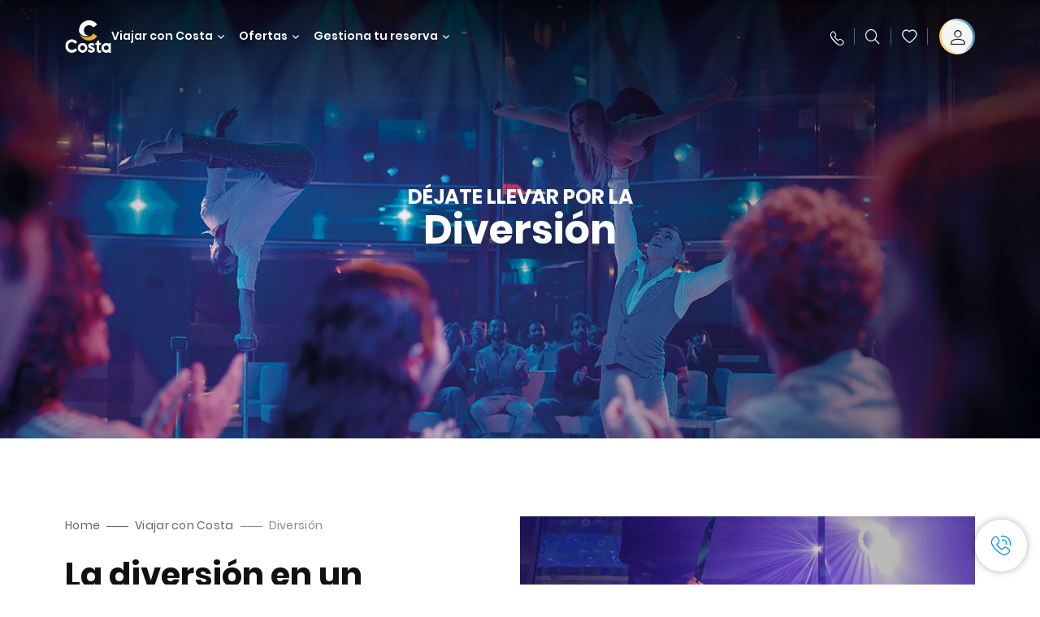

--- FILE ---
content_type: text/html;charset=utf-8
request_url: https://www.costacruceros.es/la-experiencia/entretenimiento.html
body_size: 22704
content:

<!DOCTYPE html>
<html lang='es-ES'>
<head><script type="text/javascript" src="https://www.costacruceros.es/public/140061cf2da1780157856645f6e0ba9a84cba01cf403"  ></script><script defer="defer" type="text/javascript" src="https://rum.hlx.page/.rum/@adobe/helix-rum-js@%5E2/dist/rum-standalone.js" data-routing="env=prod,tier=publish,ams=Carnival Corporation"></script>
<link rel="shortcut icon" type="image/x-icon" href="/favicon.ico"/>
<link rel="icon" type="image/png" sizes="32x32" href="/favicon-32x32.png"/>
<link rel="icon" type="image/png" sizes="16x16" href="/favicon-16x16.png"/>
<meta name="viewport" content="width=device-width, initial-scale=1.0, user-scalable=0"/>
<meta http-equiv="content-type" content="text/html; charset=UTF-8"/>
<meta http-equiv="X-UA-Compatible" content="IE=edge"/>
<meta name="theme-color" content="#ffffff"/>
<link rel="preload" as="script" href="https://www.costacruceros.es/public/140061cf2da1780157856645f6e0ba9a84cba01cf403"/><link rel="preload" as="image" href="/content/dam/costa/costa-asset/discovery/new-pillars-2021/Img_1_Top_Divertimento_Desktop_1680x786.jpg.image.1680.786.high.jpg" imagesrcset="/content/dam/costa/costa-asset/discovery/new-pillars-2021/Img_1_Top_Divertimento_Desktop_1680x786.jpg.image.1680.786.high.jpg 1x, /content/dam/costa/costa-asset/discovery/new-pillars-2021/Img_1_Top_Divertimento_Desktop_1680x786.jpg.image.3360.1572.high.jpg 2x" media="(min-width: 1024px)"/>
<link rel="preload" as="image" href="/content/dam/costa/costa-asset/discovery/new-pillars-2021/Img_1_Top_Divertimento_Desktop_1680x786.jpg.image.1024.768.medium.jpg" imagesrcset="/content/dam/costa/costa-asset/discovery/new-pillars-2021/Img_1_Top_Divertimento_Desktop_1680x786.jpg.image.1024.768.medium.jpg 1x, /content/dam/costa/costa-asset/discovery/new-pillars-2021/Img_1_Top_Divertimento_Desktop_1680x786.jpg.image.2048.1536.medium.jpg 2x" media="(min-width: 767px) and (max-width: 1023px)"/>
<link rel="preload" as="image" href="/content/dam/costa/costa-asset/discovery/new-pillars-2021/Img_1_Top_Divertimento_Mobile_375x667.jpg.image.562.723.low.jpg" imagesrcset="/content/dam/costa/costa-asset/discovery/new-pillars-2021/Img_1_Top_Divertimento_Mobile_375x667.jpg.image.562.723.low.jpg 1x, /content/dam/costa/costa-asset/discovery/new-pillars-2021/Img_1_Top_Divertimento_Mobile_375x667.jpg.image.1125.1446.low.jpg 2x" media="(max-width: 766px)"/>
<title>Diversión con Costa: cruceros actividades | Costa Cruceros</title>
<meta name="description" content="No te pierdas las atracciones y los espectáculos organizados para los pasajeros de Costa. En nuestros cruceros actividades divertidas están garantizadas."/>
<link rel="canonical" href="https://www.costacruceros.es/la-experiencia/entretenimiento.html"/>
<meta name="twitter:card" content="Summary"/>
<meta name="twitter:title" content="Diversión con Costa: cruceros actividades | Costa Cruceros"/>
<meta name="twitter:description" content="No te pierdas las atracciones y los espectáculos organizados para los pasajeros de Costa. En nuestros cruceros actividades divertidas están garantizadas."/>
<meta name="twitter:image" content="https://www.costacruceros.es/content/dam/costa/costa-asset/discovery/new-pillars-2021/Img_1_Top_Divertimento_Desktop_1680x786.jpg"/>
<meta name="twitter:pageUrl" content="https://www.costacruceros.es/la-experiencia/entretenimiento.html"/>
<meta property="og:locale" content="es_ES"/>
<meta property="og:title" content="Diversión con Costa: cruceros actividades | Costa Cruceros"/>
<meta property="og:description" content="No te pierdas las atracciones y los espectáculos organizados para los pasajeros de Costa. En nuestros cruceros actividades divertidas están garantizadas."/>
<meta property="og:image" content="https://www.costacruceros.es/content/dam/costa/costa-asset/discovery/new-pillars-2021/Img_1_Top_Divertimento_Desktop_1680x786.jpg"/>
<meta property="og:url" content="https://www.costacruceros.es/la-experiencia/entretenimiento.html"/>
<link rel="stylesheet" href="/etc.clientlibs/settings/wcm/designs/costa/explorebook/resources/main.20260114170822.css"/>
<script>
var configs = {
'urlPrefix': '/content/costa/master_website/es_ES',
'urlPrepend' : '',
'brand': 'costa',
'page': '/content/costa/master_website/es_ES/activity-types/entertainment',
'template': 'discoveryDetailPage',
'pageName': 'costa:es_ES:activity-types:entertainment',
'currencyMap': {"CHF":"CHF","EUR":"€","GBP":"£","DKK":"DKK","USD":"USD","SEK":"SEK","NOK":"NOK","INR":"₹","BRL":"R$","RUB":"₽"},
'legalServiceUrl': 'https://www.costacruceros.es/legal-information.legalContent.json',
'promoServiceUrl': 'https://www.costacruceros.es/promos.promoContent.json',
'searchResultsUrl': 'https://www.costacruceros.es/cruceros.html',
'locale': 'es_ES',
'countryCodes' : "",
'taxCurrencyCodes' : "EUR",
'userIdInAppCode' : "Adobe App",
'onboardCreditCurrencyCode' : "",
'agencyId' : "55353992",
'agencyIdsMapping' : {},
'apikey' : "",
'jsLibsPath': '/etc.clientlibs/settings/wcm/designs/costa/explorebook/resources/js/',
'disableAnalyticsCookieId': 'disableAnalyticsCookie',
'disablePerfCookieId': 'disablePerfCookie',
'countryOverride': false,
'loginCountryOverride':true,
'enableOccupancy': true,
'enableHeroTileVideoMobile': false,
'enableAudioDescription': false,
'apiTimeOut': 11,
'currencyLocale': 'it_IT',
'allowedQueryParams': [],
'accessibilitySeletedLabel': '',
'topLoyaltyTiers': '',
'currencySymbolPosition': 'right',
'countriesWithCurrency' :  {"default":{"currencyCode":"EUR","currencySymbol":"€","priceFormat":"it_IT"}},
'HSCRange' :  {"infant":3,"child":13},
'isDealPage': 'false',
'isPromoPage': 'false',
'dealCode': '',
'promoCode': '',
'loginPageURL' : 'https://www.costacruceros.es/login.html',
'enableTransparentHeader' : true,
'enableOffersByFare' : true,
'enablePaxByFare' : false,
'showHSCDisclaimer' : true,
'localEnableHeaderVariation' : false,
'roomRelease':'/api/v2/cruise/{cruise_id}/room/select',
'useAPIErrorMessage': true,
'lastSearchCookieDuration': 7,
'useBookingVariation': false,
'showContactIcon': true,
'enableStrikethroughPrices': false,
'restrictedVaxRuleCodes': ['1','51'],
'clubRestaurantTiers': ['Perla_Diamante'],
'excludedLocales': ['fi_FI','nl_NL'],
'shorexFallbackImage': '/content/dam/costa/costa-asset/Excursions/exc-fallback-b2c_00018967_mod2.jpg',
'mastercard3dsEnabled': false,
'ospeServiceUrl': 'https://webcb.costacrociere.it/rule',
'useNewCallbackApi': true,
'currentTimeZone': 'Europe/Madrid',
'enableKlarna': true,
'defaultPrefix': '+34',
'enablePriceSpace': false,
'disableDisqSealLink': false,
'disableGlobalHeaderShadow': false,
'globalHeaderOpacity': 80,
'heroOpacity': 40,
'inputCalendarFormat': 'DD/MM/YYYY',
'inputCalendarPlaceholder': 'dd/mm/yyyy',
'enableNewItineraryBestPrice': false,
'useCruiseBestPrice': true,
'enableSeaDestinations': true,
'enableSeaDestinationsMaps': true,
'enableSustainabilityVariation' : false,
'disableFavouriteIcon': false,
'enableNewFlow': true,
'useTariffForPackages': true,
'getCrmIdUrl': '/api/v2/costaservices/customer/email/search',
'enableNewLogInVariation': true,
'enableSetAvailableSchedulingTime': true,
'enableNewConsentsFlow': true,
'enableNewGrqVariation': false,
'costaErrorPageUrl' : 'https://www.costacruceros.es/costa-error-page.html',
'enableNewTileTransfer' : true,
'enableJakalaComponent' : true
};
var general = {
'country': 'ES',
'sectionLevelOne': 'es_ES',
'sectionLevelTwo': 'activity-types',
'sectionLevelThree': '',
'sectionLevelFour': '',
'pageName': 'costa:es_ES:activity-types:entertainment',
'pageChannel': 'costa:es_ES:activity-types',
'pageHier': 'costa:es_ES:activity-types',
'languageSelected':'es',
'customCurrencyCode':'EUR',
'lastVisit':'03/2017',
'marinerID':'',
'loginStatus':'not-loggedin',
'memberLoyaltyLevel':''
};
var dtm_digitalData = {};
dtm_digitalData.general = general;
var userData = sessionStorage && sessionStorage.getItem('userData') ? JSON.parse(sessionStorage.getItem('userData')) : {};
if (userData && userData.mariner) {
window.dtm_digitalData.general.loginStatus = 'loggedin';
window.dtm_digitalData.general.memberLoyaltyLevel = userData.mariner.marinerLevel || '';
}
</script>
<script>
configs.templatePath = '/apps/costa/platform/templates/discoveryDetailTemplate';
</script>
<script>
configs.costaNewsletterInfo = 'https://www.costacruceros.es/newsletter.html';
configs.costaNewsletterInfoV2 = 'https://www.costacruceros.es/newsletterV2.html';
</script>
<script>
configs.popup = 'https://www.costacruceros.es/alerts.popup.json';
</script>
<script>
configs.srpFilters = {};
configs.forcedSrpUrl = '';
configs.hideWCBBouble = '';
configs.disableCBWSchedule = {};
configs.enableCbTypeSMS = false;
</script>
<link rel="alternate" href="https://www.costacruceros.com/experiencia/entretenimiento.html" hreflang="es-ar"/>
<link rel="alternate" href="https://www.costacruceros.es/la-experiencia/entretenimiento.html" hreflang="es-es"/>
<script data-desc="Namespace object">
var SRData = { components: { data: [] }, legalContent: [], promoContent: [] };
var amp;
</script>
<script type="text/javascript" src="https://js-cdn.dynatrace.com/jstag/17b5f144af0/bf28529ejz/fffb080fab724d10_complete.js" crossorigin="anonymous"></script>
<script>
(function() {
var did = configs.disableAnalyticsCookieId, d = decodeURIComponent, cs = document.cookie.split('; ').map(function(c){ return c.split('=')}).reduce(function(a,v){ try {a[v[0]] = JSON.parse(d(v[1]));} catch(e) {a[v[0]] = d(v[1]);} return a;}, {});
(did !== '' && (cs[did] === false || cs[did] === 'false'))  ? console.log('analytics disabled by user') : document.write('<script src="\/\/assets.adobedtm.com\/launch\u002DEN2b2f72424b524f429ae00270b4e77437.min.js" async></' + 'script>');
})();
</script>
<noscript>
</noscript>
<style id="antiClickjack">
body {
display: none !important;
}
</style>
<script>
if (self === top) {
var antiClickjack = document.getElementById("antiClickjack");
antiClickjack.parentNode.removeChild(antiClickjack);
} else {
top.location = self.location;
}
</script>

<script>(window.BOOMR_mq=window.BOOMR_mq||[]).push(["addVar",{"rua.upush":"false","rua.cpush":"false","rua.upre":"false","rua.cpre":"true","rua.uprl":"false","rua.cprl":"false","rua.cprf":"false","rua.trans":"SJ-220030b3-d4e5-4fe5-9ffb-4bb35424f3c0","rua.cook":"true","rua.ims":"false","rua.ufprl":"false","rua.cfprl":"true","rua.isuxp":"false","rua.texp":"norulematch","rua.ceh":"false","rua.ueh":"false","rua.ieh.st":"0"}]);</script>
                              <script>!function(a){var e="https://s.go-mpulse.net/boomerang/",t="addEventListener";if("False"=="True")a.BOOMR_config=a.BOOMR_config||{},a.BOOMR_config.PageParams=a.BOOMR_config.PageParams||{},a.BOOMR_config.PageParams.pci=!0,e="https://s2.go-mpulse.net/boomerang/";if(window.BOOMR_API_key="7PARE-YKFQD-NXVM6-2BL77-BXS38",function(){function n(e){a.BOOMR_onload=e&&e.timeStamp||(new Date).getTime()}if(!a.BOOMR||!a.BOOMR.version&&!a.BOOMR.snippetExecuted){a.BOOMR=a.BOOMR||{},a.BOOMR.snippetExecuted=!0;var i,_,o,r=document.createElement("iframe");if(a[t])a[t]("load",n,!1);else if(a.attachEvent)a.attachEvent("onload",n);r.src="javascript:void(0)",r.title="",r.role="presentation",(r.frameElement||r).style.cssText="width:0;height:0;border:0;display:none;",o=document.getElementsByTagName("script")[0],o.parentNode.insertBefore(r,o);try{_=r.contentWindow.document}catch(O){i=document.domain,r.src="javascript:var d=document.open();d.domain='"+i+"';void(0);",_=r.contentWindow.document}_.open()._l=function(){var a=this.createElement("script");if(i)this.domain=i;a.id="boomr-if-as",a.src=e+"7PARE-YKFQD-NXVM6-2BL77-BXS38",BOOMR_lstart=(new Date).getTime(),this.body.appendChild(a)},_.write("<bo"+'dy onload="document._l();">'),_.close()}}(),"".length>0)if(a&&"performance"in a&&a.performance&&"function"==typeof a.performance.setResourceTimingBufferSize)a.performance.setResourceTimingBufferSize();!function(){if(BOOMR=a.BOOMR||{},BOOMR.plugins=BOOMR.plugins||{},!BOOMR.plugins.AK){var e="true"=="true"?1:0,t="cookiepresent",n="aohpfiyxzcobq2l2cwkq-f-483ea9435-clientnsv4-s.akamaihd.net",i="false"=="true"?2:1,_={"ak.v":"39","ak.cp":"185826","ak.ai":parseInt("406814",10),"ak.ol":"0","ak.cr":8,"ak.ipv":4,"ak.proto":"h2","ak.rid":"19a97a1e","ak.r":44387,"ak.a2":e,"ak.m":"dsca","ak.n":"essl","ak.bpcip":"3.142.242.0","ak.cport":34006,"ak.gh":"23.192.164.21","ak.quicv":"","ak.tlsv":"tls1.3","ak.0rtt":"","ak.0rtt.ed":"","ak.csrc":"-","ak.acc":"","ak.t":"1769608597","ak.ak":"hOBiQwZUYzCg5VSAfCLimQ==hNkn9kCuPozmXPfUNIhf4S4KyTnrE9cN3VFUJ6kFz46jwzKmx4yhIHBLPIgkhRu9L0G21xbD8yAyupexkm6jd8jsvniJjN/qJiK9yEbScILKaOwbKB64pevf/CW2K8BGPnKHq6atT/5ZHqRwrYoR0Xs1+Cxc1Ysu9Bt38T0B25lhWej6YAoxuHYV7M4nwYEK70hQoHS+gGfU/6puoo9bPf91j8gsf27ERH2TFDYxYDoMMSniDCohSrYPFGY6M1jopDh7coDJlnZ+sjin/yPjz57Gjs80gpiMlY+nvVXMy6L3daKSvnkYJFoaOwwmUjaVVowYvNART0RRblVrpUAUkMUQZhSTn4AJyyMCxY3kvA3V+co8e7B7CGJ7rjHEH9LIn8iUjfVnEXLQLz11HuwUv6n90NBCm13idqTXJ864ek8=","ak.pv":"304","ak.dpoabenc":"","ak.tf":i};if(""!==t)_["ak.ruds"]=t;var o={i:!1,av:function(e){var t="http.initiator";if(e&&(!e[t]||"spa_hard"===e[t]))_["ak.feo"]=void 0!==a.aFeoApplied?1:0,BOOMR.addVar(_)},rv:function(){var a=["ak.bpcip","ak.cport","ak.cr","ak.csrc","ak.gh","ak.ipv","ak.m","ak.n","ak.ol","ak.proto","ak.quicv","ak.tlsv","ak.0rtt","ak.0rtt.ed","ak.r","ak.acc","ak.t","ak.tf"];BOOMR.removeVar(a)}};BOOMR.plugins.AK={akVars:_,akDNSPreFetchDomain:n,init:function(){if(!o.i){var a=BOOMR.subscribe;a("before_beacon",o.av,null,null),a("onbeacon",o.rv,null,null),o.i=!0}return this},is_complete:function(){return!0}}}}()}(window);</script></head>
<body><div id="root"></div>
<!-- Costa callback Container Start-->
<div id="oSPe_callback_container"></div>
<!-- Costa callback Container End-->
<!-- WCMMODE VAR -->
<!-- Header -->
<header>
<div class="alert-header-wrapper">
<!-- SDI include (path: /content/costa/master_website/es_ES/_jcr_content/globalHeader/globalHeader.nocachecdi.html, resourceType: /apps/costa/platform/components/content/costaGlobalHeader) -->











    
    
        
        <div class="react-component costaGlobalHeader" id="globalHeader" data-id="8322433205571386" data-type="costaGlobalHeader">
            
            	
            
            <script>
                SRData.components.data.push({"type":"costaGlobalHeader","id":"8322433205571386","attributes":{"childComponents":[{"type":"costaClubDrawer","id":"1769608549065","attributes":{"loaderPath":"/content/dam/costa/inventory-assets/yellow_loader_round_bg_white20220208.gif","buttonText":"C|Club login","loggedButtonText":"Hola, {{firstName}}","drawerImage":"/content/dam/costa/costa-asset/new-costaclub/tierImages/CClubNotLogged.svg","disableTrimButton":false,"enableQueryParam":true,"welcomeLabel":"Bienvenido","editProfile":{"label":"Modificar Perfil","url":"https://www.costacruceros.es/c-club.html","isExternal":false},"viewProfile":{"label":"Mi perfil","url":"https://www.costacruceros.es/c-club.html","isExternal":false},"dataContractAPI":"https://www.costacruceros.es/alerts.drawerLogin.json","labels":{"logoutLabel":"Cerrar sesión","pointLabel":"punto","pointsLabel":"puntos","loggedTitle":"Hola, {{clubName}}:","loginWelcomeMsg":"Consigue hasta un 20% de descuento en muchísimos cruceros y hasta el 50% en los productos y servicios a bordo","systemErrorLabel":"¡Ups! Se ha producido un error {{apiMessage}}","loggedDisclaimer":"<p>Como socio C|Club {{tier}} puedes disfrutar de muchas ventajas en MyCosta</p>\r\n","optionalSubtitleMsg":"<p>¡Accediendo a tu cuenta al menos 4 veces al mes obtendrás <b>200 puntos!</b></p>\r\n","newLoggedDiscountMsg":"<p>Como socio C|Club {{tier}}, puedes obtener hasta un {{discountPercentage}} de descuento y muchas más ventajas en MyCosta</p>\r\n","cardNumberLabel":"<p>Socio C|Club N° <b>{{cardNumber}}</b></p>\r\n"}},"meta":{"render":"dynamic"}},{"type":"globalSearchBarV2","id":"1769608549065","attributes":{"icon":"","adaSearchLabel":"Buscar","searchLabel":"Buscar","lookingForLabel":"¿Buscas algo concreto?","searchPlaceholder":"Escribe aquí","resultsLabel":"{{minNumber}} de {{maxNumber}} resultados","disableTrimButton":false,"siteKey":"f6704f2f5a9ff4e4111b6d3fc8bffea4","searchTipDesc":["Utiliza menos palabras","Comprueba que está bien escrito","Intenta usar palabras diferentes"],"searchTipCopy":"Consejos","noResultsFound":"No se han encontrado resultados para {searchText}","resultsPerPage":10,"resultsPerPreview":2,"viewResultsCta":{"label":"Ver todos los resultados","url":"https://www.costacruceros.es/globalsearch.html","isExternal":false}},"meta":{"render":"dynamic"}}],"menuText":"Menu","closeButtonText":"Cerra","disableTrimButton":false,"navigationItems":[{"globalNavigationTitle":"Destinos","data":{"firstColumnList":[{"type":"title","title":"¿DÓNDE QUIERES QUE TE LLEVEMOS?"},{"type":"cta","ctaLink":{"label":"Mediterráneo","url":"https://www.costacruceros.es/destinos/mediterraneo.html","isExternal":false},"blueLink":false},{"type":"cta","ctaLink":{"label":"Minicruceros","url":"https://www.costacruceros.es/destinos/minicruceros.html","isExternal":false},"blueLink":false},{"type":"cta","ctaLink":{"label":"Norte de Europa y Fiordos","url":"https://www.costacruceros.es/destinos/norte-de-europa.html","isExternal":false},"blueLink":false},{"type":"cta","ctaLink":{"label":"Islas Canarias y Costa de África","url":"https://www.costacruceros.es/destinos/islas-canarias.html","isExternal":false},"tag":"Nuevo","blueLink":false},{"type":"cta","ctaLink":{"label":"Caribe y Antillas","url":"https://www.costacruceros.es/destinos/caribe.html","isExternal":false},"blueLink":false},{"type":"cta","ctaLink":{"label":"Sudamérica","url":"https://www.costacruceros.es/destinos/america-del-sur.html","isExternal":false},"blueLink":false},{"type":"cta","ctaLink":{"label":"Dubái y Oriente Medio","url":"https://www.costacruceros.es/destinos/dubai-y-emiratos-arabes.html","isExternal":false},"blueLink":false}],"secondColumnList":[{"type":"cta","ctaLink":{"label":"Cruceros Oceánicos ","url":"https://www.costacruceros.es/destinos/transatlanticos.html","isExternal":false},"blueLink":false},{"type":"cta","ctaLink":{"label":"Cruceros Especiales ","url":"https://www.costacruceros.es/destinos/cruceros-especiales.html","isExternal":false},"blueLink":false},{"type":"cta","ctaLink":{"label":"Vuelta al Mundo","url":"https://www.costacruceros.es/destinos/vuelta-al-mundo.html","isExternal":false},"blueLink":false},{"type":"cta","ctaLink":{"label":"Asia","url":"https://www.costacruceros.es/destinos/asia.html","isExternal":false},"blueLink":false},{"type":"cta","ctaLink":{"label":"Explora todos los destinos","url":"https://www.costacruceros.es/destinos.html","isExternal":false},"blueLink":true},{"type":"separator"},{"type":"cta","ctaLink":{"label":"Cruceros 2026","url":"https://www.costacruceros.es/cruceros-2026.html","isExternal":false},"blueLink":false},{"type":"cta","ctaLink":{"label":"Cruceros por estación","url":"https://www.costacruceros.es/cruceros-por-estaciones.html","isExternal":false},"blueLink":false},{"type":"cta","ctaLink":{"label":"Live Your Wonder","url":"https://www.costacruceros.es/la-experiencia/live-your-wonder.html","isExternal":false},"blueLink":true}],"thirdColumnList":[{"type":"title","title":"DESCUBRE"},{"type":"cta","ctaLink":{"label":"Todos los puertos","url":"https://www.costacruceros.es/puertos.html","isExternal":false},"blueLink":false},{"type":"cta","ctaLink":{"label":"Todos los países/regiones","url":"https://www.costacruceros.es/paises.html","isExternal":false},"blueLink":false},{"type":"cta","ctaLink":{"label":"Todos los Sea Destinations","url":"https://www.costacruceros.es/sea-destinations.html","isExternal":false},"tag":"Novedad","blueLink":false}],"itemImage":{"showMobileCta":false,"ctaLink":{"isExternal":false},"image":{},"ctaMobileLink":{"isExternal":false}},"isCarousel":false,"isManageBooking":false},"isJustLink":false,"linkUrl":{"isExternal":false},"desktopNavigationTitle":"Viajar con Costa","desktopSubtitle":"El mundo te está esperando","blockImage":"/content/dam/costa/costa-asset/digital-contents/2024/new-navigation-menu/Immagine_EP_menu_Destinazioni_Gi-674326507_240x240x.jpg"},{"globalNavigationTitle":"Experiencias ","data":{"firstColumnList":[{"type":"title","title":"UN CRUCERO COSTA ES"},{"type":"cta","ctaLink":{"label":"Land Experiences","url":"https://www.costacruceros.es/excursions.html","isExternal":false},"tag":"Novedad","blueLink":false},{"type":"cta","ctaLink":{"label":"Restaurantes","url":"https://www.costacruceros.es/la-experiencia/restauracion.html","isExternal":false},"blueLink":false},{"type":"cta","ctaLink":{"label":"Sostenibilidad","url":"https://www.costacruceros.es/la-experiencia/sostenibilidad.html","isExternal":false},"blueLink":false},{"type":"cta","ctaLink":{"label":"Diversión","url":"https://www.costacruceros.es/la-experiencia/entretenimiento.html","isExternal":false},"blueLink":false},{"type":"cta","ctaLink":{"label":"Deporte, SPA y bienestar","url":"https://www.costacruceros.es/la-experiencia/spa.html","isExternal":false},"blueLink":false},{"type":"cta","ctaLink":{"label":"Tu camarote","url":"https://www.costacruceros.es/la-experiencia/camarotes.html","isExternal":false},"blueLink":false},{"type":"cta","ctaLink":{"label":"Tiendas y compras","url":"https://www.costacruceros.es/la-experiencia/tiendas-a-bordo.html","isExternal":false},"blueLink":false},{"type":"cta","ctaLink":{"label":"Todas las experiencias","url":"https://www.costacruceros.es/la-experiencia.html","isExternal":false},"blueLink":true}],"secondColumnList":[{"type":"title","title":"LAS VACACIONES IDEALES"},{"type":"cta","ctaLink":{"label":"Familia","url":"https://www.costacruceros.es/ofertas/cruceros-familia.html","isExternal":false},"blueLink":false},{"type":"cta","ctaLink":{"label":"Luna de miel","url":"https://www.costacruceros.es/luna-de-miel.html","isExternal":false},"blueLink":false},{"type":"cta","ctaLink":{"label":"Grupos y trabajo","url":"https://www.costacruceros.es/costa-colectivos.html","isExternal":false},"blueLink":false},{"type":"cta","ctaLink":{"label":"Viajar sin barreras","url":"https://www.costacruceros.es/la-experiencia/cruceros-para-personas-con-discapacidad.html","isExternal":false},"blueLink":false},{"type":"cta","ctaLink":{"label":"Cruceros desde España","url":"https://www.costacruceros.es/cruceros-desde-espana.html","isExternal":false},"blueLink":false},{"type":"cta","ctaLink":{"label":"Cruceros con vuelo","url":"https://www.costacruceros.es/crucero-vuelo-incluido.html","isExternal":false},"blueLink":false},{"type":"cta","ctaLink":{"label":"Cruceros para todos","url":"https://www.costacruceros.es/cruceros-para-todos.html","isExternal":false},"blueLink":true}],"thirdColumnList":[{"type":"title","title":"¿QUÉ NECESITO SABER ANTES DE EMBARCAR?"},{"type":"cta","ctaLink":{"label":"¿Qué incluyen nuestras tarifas?","url":"https://www.costacruceros.es/la-experiencia/nuevas-tarifas.html","isExternal":false},"blueLink":false},{"type":"cta","ctaLink":{"label":"Qué meter en la maleta","url":"https://www.costacruceros.es/la-experiencia/servicios/equipaje.html","isExternal":false},"blueLink":false},{"type":"cta","ctaLink":{"label":"Internet y wifi","url":"https://www.costacruceros.es/la-experiencia/servicios/wifi.html","isExternal":false},"blueLink":false},{"type":"cta","ctaLink":{"label":"APP Costa","url":"https://www.costacruceros.es/app.html","isExternal":false},"blueLink":false},{"type":"cta","ctaLink":{"label":"Seguridad a bordo","url":"https://www.costacruceros.es/recomencemos-juntos/tu-salud-abordo.html","isExternal":false},"blueLink":false}],"itemImage":{"showMobileCta":false,"ctaLink":{"isExternal":false},"image":{},"ctaMobileLink":{"isExternal":false}},"isCarousel":false,"isManageBooking":false},"isJustLink":false,"linkUrl":{"isExternal":false},"desktopNavigationTitle":"Viajar con Costa","desktopSubtitle":"Una nueva forma de viajar","blockImage":"/content/dam/costa/costa-asset/digital-contents/2024/new-navigation-menu/Immagine_EP_menu_Esperienze_Gi-1427603601_240x240x.jpg"},{"globalNavigationTitle":"Barcos","data":{"items":[{"url":"https://www.costacruceros.es/barcos/serena.html","label":"Costa Serena","image":{"alt":"","0":{"1x":"/content/dam/costa/costa-asset/digital-contents/2025/serena-pop/C524_img_serena_pop_546x546.jpg.image.273.273.low.jpg","2x":"/content/dam/costa/costa-asset/digital-contents/2025/serena-pop/C524_img_serena_pop_546x546.jpg.image.546.546.low.jpg","aspectRatio":1.0},"376":{"1x":"/content/dam/costa/costa-asset/digital-contents/2025/serena-pop/C524_img_serena_pop_546x546.jpg.image.273.273.medium.jpg","2x":"/content/dam/costa/costa-asset/digital-contents/2025/serena-pop/C524_img_serena_pop_546x546.jpg.image.546.546.medium.jpg","aspectRatio":1.0},"769":{"1x":"/content/dam/costa/costa-asset/digital-contents/2025/serena-pop/C524_img_serena_pop_546x546.jpg.image.273.273.high.jpg","2x":"/content/dam/costa/costa-asset/digital-contents/2025/serena-pop/C524_img_serena_pop_546x546.jpg.image.546.546.high.jpg","aspectRatio":1.0}}},{"url":"https://www.costacruceros.es/barcos/smeralda.html","label":"Costa Smeralda","image":{"alt":"","0":{"1x":"/content/dam/costa/costa-asset/digital-contents/2024/new-navigation-menu/navi/C524_Immagine_card_Costa_Smeralda_546x546.jpg.image.273.273.low.jpg","2x":"/content/dam/costa/costa-asset/digital-contents/2024/new-navigation-menu/navi/C524_Immagine_card_Costa_Smeralda_546x546.jpg.image.546.546.low.jpg","aspectRatio":1.0},"376":{"1x":"/content/dam/costa/costa-asset/digital-contents/2024/new-navigation-menu/navi/C524_Immagine_card_Costa_Smeralda_546x546.jpg.image.273.273.medium.jpg","2x":"/content/dam/costa/costa-asset/digital-contents/2024/new-navigation-menu/navi/C524_Immagine_card_Costa_Smeralda_546x546.jpg.image.546.546.medium.jpg","aspectRatio":1.0},"769":{"1x":"/content/dam/costa/costa-asset/digital-contents/2024/new-navigation-menu/navi/C524_Immagine_card_Costa_Smeralda_546x546.jpg.image.273.273.high.jpg","2x":"/content/dam/costa/costa-asset/digital-contents/2024/new-navigation-menu/navi/C524_Immagine_card_Costa_Smeralda_546x546.jpg.image.546.546.high.jpg","aspectRatio":1.0}}},{"url":"https://www.costacruceros.es/barcos/toscana.html","label":"Costa Toscana","image":{"alt":"","0":{"1x":"/content/dam/costa/costa-asset/digital-contents/2024/new-navigation-menu/navi/C524_Immagine_card_Costa_Toscana_546x546.jpg.image.273.273.low.jpg","2x":"/content/dam/costa/costa-asset/digital-contents/2024/new-navigation-menu/navi/C524_Immagine_card_Costa_Toscana_546x546.jpg.image.546.546.low.jpg","aspectRatio":1.0},"376":{"1x":"/content/dam/costa/costa-asset/digital-contents/2024/new-navigation-menu/navi/C524_Immagine_card_Costa_Toscana_546x546.jpg.image.273.273.medium.jpg","2x":"/content/dam/costa/costa-asset/digital-contents/2024/new-navigation-menu/navi/C524_Immagine_card_Costa_Toscana_546x546.jpg.image.546.546.medium.jpg","aspectRatio":1.0},"769":{"1x":"/content/dam/costa/costa-asset/digital-contents/2024/new-navigation-menu/navi/C524_Immagine_card_Costa_Toscana_546x546.jpg.image.273.273.high.jpg","2x":"/content/dam/costa/costa-asset/digital-contents/2024/new-navigation-menu/navi/C524_Immagine_card_Costa_Toscana_546x546.jpg.image.546.546.high.jpg","aspectRatio":1.0}}},{"url":"https://www.costacruceros.es/barcos/deliziosa.html","label":"Costa Deliziosa","image":{"alt":"","0":{"1x":"/content/dam/costa/costa-asset/digital-contents/2024/new-navigation-menu/navi/C524_Immagine_card_Costa_Deliziosa_546x546.jpg.image.273.273.low.jpg","2x":"/content/dam/costa/costa-asset/digital-contents/2024/new-navigation-menu/navi/C524_Immagine_card_Costa_Deliziosa_546x546.jpg.image.546.546.low.jpg","aspectRatio":1.0},"376":{"1x":"/content/dam/costa/costa-asset/digital-contents/2024/new-navigation-menu/navi/C524_Immagine_card_Costa_Deliziosa_546x546.jpg.image.273.273.medium.jpg","2x":"/content/dam/costa/costa-asset/digital-contents/2024/new-navigation-menu/navi/C524_Immagine_card_Costa_Deliziosa_546x546.jpg.image.546.546.medium.jpg","aspectRatio":1.0},"769":{"1x":"/content/dam/costa/costa-asset/digital-contents/2024/new-navigation-menu/navi/C524_Immagine_card_Costa_Deliziosa_546x546.jpg.image.273.273.high.jpg","2x":"/content/dam/costa/costa-asset/digital-contents/2024/new-navigation-menu/navi/C524_Immagine_card_Costa_Deliziosa_546x546.jpg.image.546.546.high.jpg","aspectRatio":1.0}}},{"url":"https://www.costacruceros.es/barcos/diadema.html","label":"Costa Diadema","image":{"alt":"","0":{"1x":"/content/dam/costa/costa-asset/digital-contents/2024/new-navigation-menu/navi/C524_Immagine_card_Costa_Diadema_546x546.jpg.image.273.273.low.jpg","2x":"/content/dam/costa/costa-asset/digital-contents/2024/new-navigation-menu/navi/C524_Immagine_card_Costa_Diadema_546x546.jpg.image.546.546.low.jpg","aspectRatio":1.0},"376":{"1x":"/content/dam/costa/costa-asset/digital-contents/2024/new-navigation-menu/navi/C524_Immagine_card_Costa_Diadema_546x546.jpg.image.273.273.medium.jpg","2x":"/content/dam/costa/costa-asset/digital-contents/2024/new-navigation-menu/navi/C524_Immagine_card_Costa_Diadema_546x546.jpg.image.546.546.medium.jpg","aspectRatio":1.0},"769":{"1x":"/content/dam/costa/costa-asset/digital-contents/2024/new-navigation-menu/navi/C524_Immagine_card_Costa_Diadema_546x546.jpg.image.273.273.high.jpg","2x":"/content/dam/costa/costa-asset/digital-contents/2024/new-navigation-menu/navi/C524_Immagine_card_Costa_Diadema_546x546.jpg.image.546.546.high.jpg","aspectRatio":1.0}}},{"url":"https://www.costacruceros.es/barcos/fascinosa.html","label":"Costa Fascinosa","image":{"alt":"","0":{"1x":"/content/dam/costa/costa-asset/digital-contents/2024/new-navigation-menu/navi/C524_Immagine_card_Costa_Fascinosa_546x546.jpg.image.273.273.low.jpg","2x":"/content/dam/costa/costa-asset/digital-contents/2024/new-navigation-menu/navi/C524_Immagine_card_Costa_Fascinosa_546x546.jpg.image.546.546.low.jpg","aspectRatio":1.0},"376":{"1x":"/content/dam/costa/costa-asset/digital-contents/2024/new-navigation-menu/navi/C524_Immagine_card_Costa_Fascinosa_546x546.jpg.image.273.273.medium.jpg","2x":"/content/dam/costa/costa-asset/digital-contents/2024/new-navigation-menu/navi/C524_Immagine_card_Costa_Fascinosa_546x546.jpg.image.546.546.medium.jpg","aspectRatio":1.0},"769":{"1x":"/content/dam/costa/costa-asset/digital-contents/2024/new-navigation-menu/navi/C524_Immagine_card_Costa_Fascinosa_546x546.jpg.image.273.273.high.jpg","2x":"/content/dam/costa/costa-asset/digital-contents/2024/new-navigation-menu/navi/C524_Immagine_card_Costa_Fascinosa_546x546.jpg.image.546.546.high.jpg","aspectRatio":1.0}}},{"url":"https://www.costacruceros.es/barcos/favolosa.html","label":"Costa Favolosa","image":{"alt":"","0":{"1x":"/content/dam/costa/costa-asset/digital-contents/2024/new-navigation-menu/navi/C524_Immagine_card_Costa_Favolosa_546x546.jpg.image.273.273.low.jpg","2x":"/content/dam/costa/costa-asset/digital-contents/2024/new-navigation-menu/navi/C524_Immagine_card_Costa_Favolosa_546x546.jpg.image.546.546.low.jpg","aspectRatio":1.0},"376":{"1x":"/content/dam/costa/costa-asset/digital-contents/2024/new-navigation-menu/navi/C524_Immagine_card_Costa_Favolosa_546x546.jpg.image.273.273.medium.jpg","2x":"/content/dam/costa/costa-asset/digital-contents/2024/new-navigation-menu/navi/C524_Immagine_card_Costa_Favolosa_546x546.jpg.image.546.546.medium.jpg","aspectRatio":1.0},"769":{"1x":"/content/dam/costa/costa-asset/digital-contents/2024/new-navigation-menu/navi/C524_Immagine_card_Costa_Favolosa_546x546.jpg.image.273.273.high.jpg","2x":"/content/dam/costa/costa-asset/digital-contents/2024/new-navigation-menu/navi/C524_Immagine_card_Costa_Favolosa_546x546.jpg.image.546.546.high.jpg","aspectRatio":1.0}}},{"url":"https://www.costacruceros.es/barcos/fortuna.html","label":"Costa Fortuna","image":{"alt":"","0":{"1x":"/content/dam/costa/costa-asset/digital-contents/2024/new-navigation-menu/navi/C524_Immagine_card_Costa_Fortuna_546x546.jpg.image.273.273.low.jpg","2x":"/content/dam/costa/costa-asset/digital-contents/2024/new-navigation-menu/navi/C524_Immagine_card_Costa_Fortuna_546x546.jpg.image.546.546.low.jpg","aspectRatio":1.0},"376":{"1x":"/content/dam/costa/costa-asset/digital-contents/2024/new-navigation-menu/navi/C524_Immagine_card_Costa_Fortuna_546x546.jpg.image.273.273.medium.jpg","2x":"/content/dam/costa/costa-asset/digital-contents/2024/new-navigation-menu/navi/C524_Immagine_card_Costa_Fortuna_546x546.jpg.image.546.546.medium.jpg","aspectRatio":1.0},"769":{"1x":"/content/dam/costa/costa-asset/digital-contents/2024/new-navigation-menu/navi/C524_Immagine_card_Costa_Fortuna_546x546.jpg.image.273.273.high.jpg","2x":"/content/dam/costa/costa-asset/digital-contents/2024/new-navigation-menu/navi/C524_Immagine_card_Costa_Fortuna_546x546.jpg.image.546.546.high.jpg","aspectRatio":1.0}}},{"url":"https://www.costacruceros.es/barcos/pacifica.html","label":"Costa Pacifica","image":{"alt":"","0":{"1x":"/content/dam/costa/costa-asset/digital-contents/2024/new-navigation-menu/navi/C524_Immagine_card_Costa_Pacifica_546x546.jpg.image.273.273.low.jpg","2x":"/content/dam/costa/costa-asset/digital-contents/2024/new-navigation-menu/navi/C524_Immagine_card_Costa_Pacifica_546x546.jpg.image.546.546.low.jpg","aspectRatio":1.0},"376":{"1x":"/content/dam/costa/costa-asset/digital-contents/2024/new-navigation-menu/navi/C524_Immagine_card_Costa_Pacifica_546x546.jpg.image.273.273.medium.jpg","2x":"/content/dam/costa/costa-asset/digital-contents/2024/new-navigation-menu/navi/C524_Immagine_card_Costa_Pacifica_546x546.jpg.image.546.546.medium.jpg","aspectRatio":1.0},"769":{"1x":"/content/dam/costa/costa-asset/digital-contents/2024/new-navigation-menu/navi/C524_Immagine_card_Costa_Pacifica_546x546.jpg.image.273.273.high.jpg","2x":"/content/dam/costa/costa-asset/digital-contents/2024/new-navigation-menu/navi/C524_Immagine_card_Costa_Pacifica_546x546.jpg.image.546.546.high.jpg","aspectRatio":1.0}}},{"url":"https://www.costacruceros.es/barcos.html","label":"Todos los barcos","image":{"alt":"","0":{"1x":"/content/dam/costa/costa-asset/digital-contents/2024/new-navigation-menu/navi/00019400_C524_Costa_tutti_Navi_546x546_v2.jpg.image.273.273.low.jpg","2x":"/content/dam/costa/costa-asset/digital-contents/2024/new-navigation-menu/navi/00019400_C524_Costa_tutti_Navi_546x546_v2.jpg.image.546.546.low.jpg","aspectRatio":1.0},"376":{"1x":"/content/dam/costa/costa-asset/digital-contents/2024/new-navigation-menu/navi/00019400_C524_Costa_tutti_Navi_546x546_v2.jpg.image.273.273.medium.jpg","2x":"/content/dam/costa/costa-asset/digital-contents/2024/new-navigation-menu/navi/00019400_C524_Costa_tutti_Navi_546x546_v2.jpg.image.546.546.medium.jpg","aspectRatio":1.0},"769":{"1x":"/content/dam/costa/costa-asset/digital-contents/2024/new-navigation-menu/navi/00019400_C524_Costa_tutti_Navi_546x546_v2.jpg.image.273.273.high.jpg","2x":"/content/dam/costa/costa-asset/digital-contents/2024/new-navigation-menu/navi/00019400_C524_Costa_tutti_Navi_546x546_v2.jpg.image.546.546.high.jpg","aspectRatio":1.0}}},{"url":"https://www.costacruceros.es/barcos/webcam.html","label":"Webcam","image":{"alt":"","0":{"1x":"/content/dam/costa/costa-asset/digital-contents/2024/new-navigation-menu/navi/tablet_costa-crociere-webcam_gi-487592620.jpg.image.273.273.low.jpg","2x":"/content/dam/costa/costa-asset/digital-contents/2024/new-navigation-menu/navi/tablet_costa-crociere-webcam_gi-487592620.jpg.image.546.546.low.jpg","aspectRatio":1.0},"376":{"1x":"/content/dam/costa/costa-asset/digital-contents/2024/new-navigation-menu/navi/tablet_costa-crociere-webcam_gi-487592620.jpg.image.273.273.medium.jpg","2x":"/content/dam/costa/costa-asset/digital-contents/2024/new-navigation-menu/navi/tablet_costa-crociere-webcam_gi-487592620.jpg.image.546.546.medium.jpg","aspectRatio":1.0},"769":{"1x":"/content/dam/costa/costa-asset/digital-contents/2024/new-navigation-menu/navi/tablet_costa-crociere-webcam_gi-487592620.jpg.image.273.273.high.jpg","2x":"/content/dam/costa/costa-asset/digital-contents/2024/new-navigation-menu/navi/tablet_costa-crociere-webcam_gi-487592620.jpg.image.546.546.high.jpg","aspectRatio":1.0}}}],"isCarousel":true,"isManageBooking":false},"isJustLink":false,"linkUrl":{"isExternal":false},"desktopNavigationTitle":"Viajar con Costa","desktopSubtitle":"Imagina que ya estás a bordo ","blockImage":"/content/dam/costa/costa-asset/digital-contents/2024/new-navigation-menu/Immagine_EP_menu_Navi_00017837_240x240x.jpg"},{"globalNavigationTitle":"Ofertas","data":{"firstColumnList":[{"type":"title","title":"OFERTAS ESPECIALES"},{"type":"cta","ctaLink":{"label":"Promo Todo Incluido","url":"https://www.costacruceros.es/ofertas/promo-todo-incluido.html","isExternal":false},"tag":"Nuevo","blueLink":false},{"type":"cta","ctaLink":{"label":"Última hora","url":"https://www.costacruceros.es/ofertas/ultima-hora.html","isExternal":false},"blueLink":false},{"type":"cta","ctaLink":{"label":"Cruceros con Sabor Español","url":"https://www.costacruceros.es/ofertas/cruceros-con-sabor-espanol.html","isExternal":false},"blueLink":false},{"type":"cta","ctaLink":{"label":"Cruceros para familias","url":"https://www.costacruceros.es/ofertas/cruceros-familia.html","isExternal":false},"blueLink":false},{"type":"cta","ctaLink":{"label":"Especial Singles","url":"https://www.costacruceros.es/cruceros-para-solteros.html","isExternal":false},"blueLink":false},{"type":"cta","ctaLink":{"label":"Descubre todas las ofertas","url":"https://www.costacruceros.es/ofertas.html","isExternal":false},"blueLink":true},{"type":"cta","ctaLink":{"label":"Paquete Excursiones","url":"https://www.costacruceros.es/activity-types/excursions-myexplorations.html","isExternal":false},"tag":"Nuevo","blueLink":false},{"type":"cta","ctaLink":{"label":"Paquete Bebidas","url":"https://www.costacruceros.es/la-experiencia/paquetes-de-bebidas.html","isExternal":false},"blueLink":false}],"secondColumnList":[{"type":"title","title":"OFERTAS COSTA CLUB"},{"type":"cta","ctaLink":{"label":"Descuentos de hasta el 20%","url":"https://www.costacruceros.es/cruceros.html?page=1#start=0&soldOut=false&sort=departDate%20asc,price_EUR_anonymous%20asc&group.sort=departDate%20asc,price_EUR_anonymous%20asc&{!tag=offerTag}campaignId_EUR_PRIVILEG=anonymous","isExternal":false},"blueLink":false},{"type":"cta","ctaLink":{"label":"El Crucero C|Club 2026","url":"https://www.costacruceros.es/crucero-c-club-2026.html","isExternal":false},"blueLink":false},{"type":"cta","ctaLink":{"label":"C Magazine","url":"https://cmagazine.costacruceros.es/mag1-2026es/","isExternal":true},"blueLink":false},{"type":"cta","ctaLink":{"label":"Todas las ofertas C|Club","url":"https://www.costacruceros.es/c-club.html","isExternal":false},"blueLink":false}],"thirdColumnList":[],"itemImage":{"showMobileCta":true,"ctaLink":{"label":"Busca un crucero","url":"https://www.costacruceros.es/cruceros.html","isExternal":true},"image":{"alt":"","0":{"1x":"/content/dam/costa/costa-asset/digital-contents/2024/new-navigation-menu/Immagine_menu_Aperitivo_poppa_1152_788x1052.jpg.image.272.362.low.jpg","2x":"/content/dam/costa/costa-asset/digital-contents/2024/new-navigation-menu/Immagine_menu_Aperitivo_poppa_1152_788x1052.jpg.image.544.724.low.jpg","aspectRatio":0.7513812154696132},"376":{"1x":"/content/dam/costa/costa-asset/digital-contents/2024/new-navigation-menu/Immagine_menu_Aperitivo_poppa_1152_788x1052.jpg.image.272.362.medium.jpg","2x":"/content/dam/costa/costa-asset/digital-contents/2024/new-navigation-menu/Immagine_menu_Aperitivo_poppa_1152_788x1052.jpg.image.544.724.medium.jpg","aspectRatio":0.7513812154696132},"769":{"1x":"/content/dam/costa/costa-asset/digital-contents/2024/new-navigation-menu/Immagine_menu_Aperitivo_poppa_1152_788x1052.jpg.image.272.362.high.jpg","2x":"/content/dam/costa/costa-asset/digital-contents/2024/new-navigation-menu/Immagine_menu_Aperitivo_poppa_1152_788x1052.jpg.image.544.724.high.jpg","aspectRatio":0.7513812154696132}},"ctaMobileLink":{"label":"Busca un crucero","url":"https://www.costacruceros.es/cruceros.html","isExternal":true}},"isCarousel":false,"isManageBooking":false},"isJustLink":false,"linkUrl":{"isExternal":false},"desktopNavigationTitle":"Ofertas","desktopSubtitle":"Ofertas","blockImage":"/content/dam/costa/costa-asset/digital-contents/2024/new-navigation-menu/Immagine_menu_Aperitivo_poppa_1152_788x1052.jpg"},{"globalNavigationTitle":"Gestiona tu reserva","data":{"firstColumnList":[{"type":"title","title":"SI YA TIENES UN NÚMERO DE RESERVA"},{"type":"cta","ctaLink":{"label":"Resumen de tu reserva","url":"https://www.costacruceros.es/booking/opciones.html","isExternal":false},"blueLink":false},{"type":"cta","ctaLink":{"label":"Complétalo en MyCosta","url":"https://mycosta.costacruceros.es/login-page.html","isExternal":false},"blueLink":false},{"type":"cta","ctaLink":{"label":"Haz el check-in on line","url":"https://mycosta.costacruceros.es/login-page.html","isExternal":false},"blueLink":false},{"type":"cta","ctaLink":{"label":"Descubre el nuevo MyCosta","url":"https://www.costacruceros.es/mycosta.html","isExternal":false},"tag":"Nuevo","blueLink":false},{"type":"separator"},{"type":"cta","ctaLink":{"label":"¿Tienes un presupuesto? ¡Confírmalo ahora!","url":"https://www.costacruceros.es/booking/opciones.html","isExternal":false},"blueLink":false},{"type":"cta","ctaLink":{"label":"Puedes pagar tu crucero aquí","url":"https://www.costacruceros.es/booking/opciones.html","isExternal":false},"blueLink":false},{"type":"cta","ctaLink":{"label":"Consigue un upgrade del camarote","url":"https://www.costacruceros.es/upgrade-cabina.html","isExternal":false},"blueLink":false}],"myCostaItemLogged":{"image":{"alt":"","0":{"1x":"/content/dam/costa/costa-asset/digital-contents/2024/new-navigation-menu/GI_1405539118_card_menu_C524_660x880_v1.jpg.image.272.362.low.jpg","2x":"/content/dam/costa/costa-asset/digital-contents/2024/new-navigation-menu/GI_1405539118_card_menu_C524_660x880_v1.jpg.image.544.724.low.jpg","aspectRatio":0.7513812154696132},"376":{"1x":"/content/dam/costa/costa-asset/digital-contents/2024/new-navigation-menu/GI_1405539118_card_menu_C524_660x880_v1.jpg.image.272.362.medium.jpg","2x":"/content/dam/costa/costa-asset/digital-contents/2024/new-navigation-menu/GI_1405539118_card_menu_C524_660x880_v1.jpg.image.544.724.medium.jpg","aspectRatio":0.7513812154696132},"769":{"1x":"/content/dam/costa/costa-asset/digital-contents/2024/new-navigation-menu/GI_1405539118_card_menu_C524_660x880_v1.jpg.image.272.362.high.jpg","2x":"/content/dam/costa/costa-asset/digital-contents/2024/new-navigation-menu/GI_1405539118_card_menu_C524_660x880_v1.jpg.image.544.724.high.jpg","aspectRatio":0.7513812154696132}},"ctaMyCosta":{"label":"Completa tu crucero","url":"https://mycosta.costacruceros.es/autologin.html?key=","isExternal":true}},"myCostaItemNotLogged":{"myCostaImage":{"alt":"","0":{"1x":"/content/dam/costa/costa-asset/digital-contents/2024/new-navigation-menu/GI_1405539118_card_menu_C524_660x880_v1.jpg.image.272.362.low.jpg","2x":"/content/dam/costa/costa-asset/digital-contents/2024/new-navigation-menu/GI_1405539118_card_menu_C524_660x880_v1.jpg.image.544.724.low.jpg","aspectRatio":0.7513812154696132},"376":{"1x":"/content/dam/costa/costa-asset/digital-contents/2024/new-navigation-menu/GI_1405539118_card_menu_C524_660x880_v1.jpg.image.272.362.medium.jpg","2x":"/content/dam/costa/costa-asset/digital-contents/2024/new-navigation-menu/GI_1405539118_card_menu_C524_660x880_v1.jpg.image.544.724.medium.jpg","aspectRatio":0.7513812154696132},"769":{"1x":"/content/dam/costa/costa-asset/digital-contents/2024/new-navigation-menu/GI_1405539118_card_menu_C524_660x880_v1.jpg.image.272.362.high.jpg","2x":"/content/dam/costa/costa-asset/digital-contents/2024/new-navigation-menu/GI_1405539118_card_menu_C524_660x880_v1.jpg.image.544.724.high.jpg","aspectRatio":0.7513812154696132}},"webCheckinImage":{"alt":"","0":{"1x":"/content/dam/costa/costa-asset/digital-contents/2024/documenti.jpg.image.272.362.low.jpg","2x":"/content/dam/costa/costa-asset/digital-contents/2024/documenti.jpg.image.544.724.low.jpg","aspectRatio":0.7513812154696132},"376":{"1x":"/content/dam/costa/costa-asset/digital-contents/2024/documenti.jpg.image.272.362.medium.jpg","2x":"/content/dam/costa/costa-asset/digital-contents/2024/documenti.jpg.image.544.724.medium.jpg","aspectRatio":0.7513812154696132},"769":{"1x":"/content/dam/costa/costa-asset/digital-contents/2024/documenti.jpg.image.272.362.high.jpg","2x":"/content/dam/costa/costa-asset/digital-contents/2024/documenti.jpg.image.544.724.high.jpg","aspectRatio":0.7513812154696132}},"ctaMyCosta":{"label":"Completa tu crucero","url":"https://mycosta.costacruceros.es/login-page.html","isExternal":true},"ctaWebCheckin":{"label":"Check-in online","url":"https://mycosta.costacruceros.es/login-page.html","isExternal":true}},"ticketItem":{"bookingNumberLabel":"Número de reserva","cruiseTitle":"Crucero","days":"días","on":"en","noB2CoptionedLabel":"Llamar y confirmar","webCheckinCta":{"label":"Check-in online","url":"https://mycosta.costacruceros.es/autologin.html?key=","isExternal":true},"webCheckinCtaMobile":{"label":"Haz tu check-in online {{bookingNumber}}","url":"https://mycosta.costacruceros.es/autologin.html?key=","isExternal":true},"optionedCTA":{"label":"Paga tu crucero aquí","url":"https://www.costacruceros.es/booking/opciones.html","isExternal":true}},"costaClubLogo":{"alt":"","0":{"1x":"/content/dam/mycosta/homepage-assets/loghi/mycosta_logo_colore.svg","2x":"/content/dam/mycosta/homepage-assets/loghi/mycosta_logo_colore.svg"},"376":{"1x":"/content/dam/mycosta/homepage-assets/loghi/mycosta_logo_colore.svg","2x":"/content/dam/mycosta/homepage-assets/loghi/mycosta_logo_colore.svg"},"769":{"1x":"/content/dam/mycosta/homepage-assets/loghi/mycosta_logo_colore.svg","2x":"/content/dam/mycosta/homepage-assets/loghi/mycosta_logo_colore.svg"}},"isCarousel":false,"isManageBooking":true},"isJustLink":false,"linkUrl":{"isExternal":false},"desktopNavigationTitle":"Gestiona tu reserva","desktopSubtitle":"Gestiona tu reserva","blockImage":"/content/dam/costa/costa-asset/digital-contents/2024/new-navigation-menu/GI_1405539118_card_menu_C524_660x880_v1.jpg"}],"contacts":{"contactsTitle":"91.334.93.70 - 93.214.28.89"},"favourites":{"showIcon":true,"link":{"label":"Travel Backpack","url":"#","isExternal":false}},"enableNewCarouselCollection":false,"allowedAgencies":[],"tiersConfig":[{"avatarTierColor":"linear-gradient(233deg, #0071A3 7%, #002C40 95%)","discountPercentage":"5","tiersCardImage":{"0":{"1x":"/content/dam/costa/costa-asset/engagement-platform/digital-content/C437_blue_864x496.jpg.image.322.474.low.jpg","2x":"/content/dam/costa/costa-asset/engagement-platform/digital-content/C437_blue_864x496.jpg.image.644.948.low.jpg","aspectRatio":0.679324894514768},"376":{"1x":"/content/dam/costa/costa-asset/engagement-platform/digital-content/C437_blue_864x496.jpg.image.322.474.medium.jpg","2x":"/content/dam/costa/costa-asset/engagement-platform/digital-content/C437_blue_864x496.jpg.image.644.948.medium.jpg","aspectRatio":0.679324894514768},"769":{"1x":"/content/dam/costa/costa-asset/engagement-platform/digital-content/C437_blue_864x496.jpg.image.640.942.high.jpg","2x":"/content/dam/costa/costa-asset/engagement-platform/digital-content/C437_blue_864x496.jpg.image.1280.1884.high.jpg","aspectRatio":0.6794055201698513}},"minPoints":0,"maxPoints":0,"icon":"/content/dam/costa-app/common/tier/logo/Icona_CostaClub_Blue_140x140.png","color":"#005271","name":"Blue","id":"Blue"},{"avatarTierColor":"linear-gradient(231deg, #E49E57 11.48%, #C57B31 48.21%, #7D4E20 87.13%)","discountPercentage":"10","tiersCardImage":{"0":{"1x":"/content/dam/costa/costa-asset/engagement-platform/digital-content/C512_img_blue_club_644x950.jpg.image.322.474.low.jpg","2x":"/content/dam/costa/costa-asset/engagement-platform/digital-content/C512_img_blue_club_644x950.jpg.image.644.948.low.jpg","aspectRatio":0.679324894514768},"376":{"1x":"/content/dam/costa/costa-asset/engagement-platform/digital-content/C512_img_blue_club_644x950.jpg.image.322.474.medium.jpg","2x":"/content/dam/costa/costa-asset/engagement-platform/digital-content/C512_img_blue_club_644x950.jpg.image.644.948.medium.jpg","aspectRatio":0.679324894514768},"769":{"1x":"/content/dam/costa/costa-asset/engagement-platform/digital-content/C512_img_blue_club_644x950.jpg.image.640.942.high.jpg","2x":"/content/dam/costa/costa-asset/engagement-platform/digital-content/C512_img_blue_club_644x950.jpg.image.1280.1884.high.jpg","aspectRatio":0.6794055201698513}},"minPoints":1,"maxPoints":5000,"icon":"/content/dam/costa-app/common/tier/logo/Icona_CostaClub_Bronze_140x140.png","color":"#C57B31","name":"Bronze","id":"Bronze"},{"avatarTierColor":"linear-gradient(233deg, #E8E8E8 3.61%, #BDBCBC 93.38%)","discountPercentage":"15","tiersCardImage":{"0":{"1x":"/content/dam/costa/costa-asset/engagement-platform/digital-content/C512_img_silver_club_644x950.jpg.image.322.474.low.jpg","2x":"/content/dam/costa/costa-asset/engagement-platform/digital-content/C512_img_silver_club_644x950.jpg.image.644.948.low.jpg","aspectRatio":0.679324894514768},"376":{"1x":"/content/dam/costa/costa-asset/engagement-platform/digital-content/C512_img_silver_club_644x950.jpg.image.322.474.medium.jpg","2x":"/content/dam/costa/costa-asset/engagement-platform/digital-content/C512_img_silver_club_644x950.jpg.image.644.948.medium.jpg","aspectRatio":0.679324894514768},"769":{"1x":"/content/dam/costa/costa-asset/engagement-platform/digital-content/C512_img_silver_club_644x950.jpg.image.640.942.high.jpg","2x":"/content/dam/costa/costa-asset/engagement-platform/digital-content/C512_img_silver_club_644x950.jpg.image.1280.1884.high.jpg","aspectRatio":0.6794055201698513}},"minPoints":5001,"maxPoints":30000,"icon":"/content/dam/costa-app/common/tier/logo/Icona_CostaClub_Silver_140x140.png","color":"#B5B7B7","name":"Silver","id":"Silver"},{"avatarTierColor":"linear-gradient(236deg, #E5BF64 6.75%, #BD9535 50.7%, #836A2E 93.81%)","discountPercentage":"20","tiersCardImage":{"0":{"1x":"/content/dam/costa/costa-asset/engagement-platform/digital-content/C512_img_gold_club_644x950.jpg.image.322.474.low.jpg","2x":"/content/dam/costa/costa-asset/engagement-platform/digital-content/C512_img_gold_club_644x950.jpg.image.644.948.low.jpg","aspectRatio":0.679324894514768},"376":{"1x":"/content/dam/costa/costa-asset/engagement-platform/digital-content/C512_img_gold_club_644x950.jpg.image.322.474.medium.jpg","2x":"/content/dam/costa/costa-asset/engagement-platform/digital-content/C512_img_gold_club_644x950.jpg.image.644.948.medium.jpg","aspectRatio":0.679324894514768},"769":{"1x":"/content/dam/costa/costa-asset/engagement-platform/digital-content/C512_img_gold_club_644x950.jpg.image.640.942.high.jpg","2x":"/content/dam/costa/costa-asset/engagement-platform/digital-content/C512_img_gold_club_644x950.jpg.image.1280.1884.high.jpg","aspectRatio":0.6794055201698513}},"minPoints":30001,"maxPoints":140000,"icon":"/content/dam/costa-app/common/tier/logo/Icona_CostaClub_Gold_140x140.png","color":"#BD9535","name":"Gold","id":"Gold"},{"avatarTierColor":"linear-gradient(235deg, #BDBCBC 7.4%, #8C8C8C 94.88%)","discountPercentage":"20","tiersCardImage":{"0":{"1x":"/content/dam/costa/costa-asset/engagement-platform/digital-content/C512_img_plat_club_644x950.jpg.image.322.474.low.jpg","2x":"/content/dam/costa/costa-asset/engagement-platform/digital-content/C512_img_plat_club_644x950.jpg.image.644.948.low.jpg","aspectRatio":0.679324894514768},"376":{"1x":"/content/dam/costa/costa-asset/engagement-platform/digital-content/C512_img_plat_club_644x950.jpg.image.322.474.medium.jpg","2x":"/content/dam/costa/costa-asset/engagement-platform/digital-content/C512_img_plat_club_644x950.jpg.image.644.948.medium.jpg","aspectRatio":0.679324894514768},"769":{"1x":"/content/dam/costa/costa-asset/engagement-platform/digital-content/C512_img_plat_club_644x950.jpg.image.640.942.high.jpg","2x":"/content/dam/costa/costa-asset/engagement-platform/digital-content/C512_img_plat_club_644x950.jpg.image.1280.1884.high.jpg","aspectRatio":0.6794055201698513}},"minPoints":140001,"maxPoints":-1,"icon":"/content/dam/costa-app/common/tier/logo/Icona_CostaClub_Platinum_140x140.png","color":"#808487","name":"Platinum","id":"Platinum"}],"headerLogo":{"image":"/content/dam/costa/costa-asset/Logos/Costa_Logo4c_Negativ.svg","alt":"","url":"https://www.costacruceros.es/","imageOpen":"/content/dam/costa/costa-asset/Logos/logo.svg","imageMobile":"/content/dam/costa/costa-asset/Logos/Costa_Logo4c_Negativ.svg","imageMobileOpen":"/content/dam/costa/costa-asset/Logos/logo.svg"},"labels":{"logoLabel":"Logo Label","menuLabel":"Menu","phoneIcon":" Teléfono","searchIcon":" Cerca","favoritesIcon":" Favoritos","userIcon":" Usuario","shareIcon":" Compartir","starReviewIcon":" Reseñas de estrellas","checkIcon":" Controlar","crossIcon":" Cerca","plusIcon":" Más","minusIcon":" Menos","embarkationIcon":" Embarque","dayOnBoardIcon":" dia a bordo","navigationIcon":" Navegación","seaDestinationIcon":" Sea Destination","closeButton":"Cerca","prevButton":"Previo","nextButton":"Próximo","favouriteAddButton":"Añadir a favoritos","favouriteRemoveButton":"Quitar de favoritos","paginationButton":"Paginación","deckLabel":"Cubierta","cabinNumberLabel":"Cabin Number"},"profile":{"profileCta":"Descuentos de hasta el 20%","globalNavigationTitle":"Área personal","profileLabel":"Inicia sesión/Regístrate"}},"meta":{"render":"dynamic"},"services":{"urls":{"shipData":"https://www.costacruceros.es/ships.shipData.{{shipId}}.json","forgotSendEmail":"/bin/carnivalcorp/forgot/sendEmail","siteSearch":"/api/v2/search/{siteKey}?term={searchTerm}&limit={limit_result}&page={pageNo}","bookingDisplayUrl":"/api/v2/costaservices/booking/Display","insertUserAPIUrl":"/api/v2/costaservices/customerInsert","loginAPIUrl":"/api/v2/costaservices/login/details","getLoyaltyScoreCC":"/api/v2/costaservices/loyalty/scoreCC","checkUserAPIUrl":"/api/v2/costaservices/customerCheck","recentlyViewed":"/search/costa_es_ES/recentlyviewed","myCostaUrlEncoder":"/bin/carnivalcorp/rsa-encrypt","agencyDetailsUrl":"/api/v2/cruise/booking/agency","encodeParametersUrl":"/bin/carnivalcorp/aes-encode","moreInfoCruise":"https://www.costacruceros.es/itineraries/{{itineraryId}}/{{cruiseId}}.itineraryTiles.json","retrieveBookings":"/api/v2/costaservices/customer/productsRetrieve","getLoyaltyExpirationScore":"/api/v2/costaservices/loyalty/scoreExpiration","logoutAPIUrl":"/api/v2/costaservices/logout","drawerLogin":"https://www.costacruceros.es/alerts.drawerLogin.json"},"headers":{"brand":"costa","locale":"es_ES","country":"ES"}}});
            </script>
        </div>
      
    





</div>
</header>
<main id="main" class="wrapper" tabindex="-1" role="main">
<!-- Content -->
<div class="content-wrapper">
<div class="first-component">
<div class="react-component heroV2" id="costaHero" data-id="9694902001194747" data-type="heroV2">
<script>
SRData.components.data.push({"type":"heroV2","id":"9694902001194747","attributes":{"childComponents":[{"type":"stickyBanner","id":"1769608597354","attributes":{"text":"<p>¡Descubre de nuevo el Mediterráneo desde Barcelona!</p>\r\n","mobileText":"<p>¡Descubre de nuevo el Mediterráneo desde Barcelona!</p>\r\n","enabledCustomLink":true,"hideOnMobile":true,"enableVariation":false,"secondaryImage":"","bestPriceTag":{},"timerTimestamp":"","disableTrimButton":false,"headerLogo":{"image":"/content/dam/costa/costa-asset/Logos/logo.svg","alt":"Costa Cruises","url":"https://www.costacruceros.es/","isExternal":false},"searchResultPageCTA":{"label":"¡Zarpamos!","url":"https://www.costacruceros.es/cruceros.html","isExternal":false},"mobileSearchResultPageCTA":{"label":"¡Zarpamos!","url":"https://www.costacruceros.es/cruceros.html?page=1#{!tag=destinationTag}destinationIds=ME&{!tag=embarkTag}embarkPortCode=BCN&occupancy_EUR_anonymous=AA&guestAges=30,30&guestBirthdates=1991-06-07,1991-06-07&group.sort=departDate%20asc","isExternal":false},"labels":{"dayLabel":"Día","secondsLabel":"Segundos","mobileMinutesLabel":"M","daysLabel":"Días","mobileDaysLabel":"D","minutesLabel":"Minutos","mobileHoursLabel":"H","mobileSecondsLabel":"S","hoursLabel":"Horas"}},"meta":{"render":"dynamic"}},{"type":"heroTitle","id":"1769608597354","attributes":{"upperTitle":"DÉJATE LLEVAR POR LA ","title":"Diversión","subtitle":"","hscLabels":{"adultLabel":"Adultos {{serviceCharges.adultAmount}} / noche","childLabel":"Niños {{serviceCharges.childAmount}} / noche","includedLabel":"<p>Cuota de servicio incluida.</p>\r\n","infantLabel":"menores de 4 años gratis","notIncludedLabel":"<p>Cuota de Servicio obligatoria no incluida en el precio: Adultos {{serviceCharges.adultAmount}}/noche - Niños {{serviceCharges.childAmount}}/noche, menores de 4 años gratis.</p>\r\n","notIncludedAlternativeLabel":""},"labels":{"serviceChargeLabel":""}},"meta":{"render":"dynamic"}},{"type":"breadcrumbs","id":"1769608597354","attributes":{"links":[{"label":"Home","url":"https://www.costacruceros.es/"},{"label":"Viajar con Costa","url":"https://www.costacruceros.es/la-experiencia.html"},{"label":"Diversión","url":""}]},"meta":{"render":"dynamic"}},{"type":"costaRatings","id":"1769608597354","attributes":{"labels":{"goodLabel":"Bueno","exceptionalLabel":"Excepcional","countLabel":"<p>basado en <u><b>{{count}} reseñas</b></u></p>\r\n","ratedByUserLabel":"Evaluado por nuestros pasajeros"},"destinationRatingsThreshold":0,"usps":[{"uspIcon":"/content/dam/costa/costa-asset/discoveryicons/2024/interface/star.svg","uspTitle":"Puntuación de pasajeros reales","uspDesc":"<p>La puntuación que se muestra junto al número total de reseñas es la <b>media de las puntuaciones de las reseñas que han dejado nuestros pasajeros.</b><br>\r\nDe hecho, solo pueden escribir una reseña las personas que han hecho un crucero con nosotros y para ello deben rellenar <b>el cuestionario que le enviamos por correo electrónico después de desembarcar</b> (dir. UE 2019/2161).</p>\r\n"},{"uspIcon":"/content/dam/costa/costa-asset/discoveryicons/2024/interface/lock-check.svg","uspTitle":"Reseñas imparciales","uspDesc":"<p>Tomamos en consideración <b>todas las reseñas que nos han enviado nuestros pasajeros,</b> ya sean positivas o negativas, para que los viajeros puedan hacerse una idea sobre el crucero basada en <b>opiniones imparciales y objetivas.</b></p>\r\n"},{"uspIcon":"/content/dam/costa/costa-asset/discoveryicons/2024/travel-sea-land/diamond.svg","uspTitle":"Para mejorar la experiencia","uspDesc":"<p>Las reseñas de nuestros pasajeros son fundamentales porque <b>nos ayudan a mejorar la experiencia</b> de crucero hasta superar las expectativas de quienes eligen viajar con nosotros.</p>\r\n"}],"icon":"/content/dam/costa/costa-asset/discoveryicons/2024/ecommerce/bestseller_yellow.svg","cta":{"label":"Más información sobre las reseñas","url":"https://www.costacruceros.es/opiniones.html","isExternal":true},"drawerHeader":{"drawerTitle":null,"complex":{"bodyTitle":"¡Déjate inspirar por quienes ya han viajado con nosotros!","headerTitle":"¿Cómo calculamos la puntuación de cada crucero?","detailRating":"Puntuación detallada","generalRating":"Puntuación general","headerDesc":"La puntuación general que aparece en el crucero que estás consultando representa la media de las puntuaciones detalladas correspondientes a los cruceros realizados con el mismo barco y que hacen escala en los mismos puertos.","itineraryLabel":"Itinerario","shipLabel":"Barco"},"simple":{"headerTitle":"¡Déjate inspirar por quienes ya han viajado con nosotros!","image":{"alt":"","0":{"1x":"/content/dam/costa/costa-asset/digital-contents/cruise-tips/cruisetips-drawer-2.jpg.image.335.230.low.jpg","2x":"/content/dam/costa/costa-asset/digital-contents/cruise-tips/cruisetips-drawer-2.jpg.image.670.460.low.jpg","aspectRatio":1.4565217391304348},"376":{"1x":"/content/dam/costa/costa-asset/digital-contents/cruise-tips/cruisetips-drawer-2.jpg.image.585.390.medium.jpg","2x":"/content/dam/costa/costa-asset/digital-contents/cruise-tips/cruisetips-drawer-2.jpg.image.1170.780.medium.jpg","aspectRatio":1.5},"769":{"1x":"/content/dam/costa/costa-asset/digital-contents/cruise-tips/cruisetips-drawer-2.jpg.image.585.390.high.jpg","2x":"/content/dam/costa/costa-asset/digital-contents/cruise-tips/cruisetips-drawer-2.jpg.image.1170.780.high.jpg","aspectRatio":1.5}}}}},"meta":{"render":"dynamic"}}],"subtitle":"","enableSearchBarV2":false,"enableStickyBanner":true,"enableShorexHeroSearch":false,"enableHeroTitle":true,"enableTextToSpeech":false,"filters":{},"heroImage":{"alt":"","0":{"1x":"/content/dam/costa/costa-asset/discovery/new-pillars-2021/Img_1_Top_Divertimento_Mobile_375x667.jpg.image.562.723.low.jpg","2x":"/content/dam/costa/costa-asset/discovery/new-pillars-2021/Img_1_Top_Divertimento_Mobile_375x667.jpg.image.1125.1446.low.jpg","aspectRatio":0.7780082987551867},"376":{"1x":"/content/dam/costa/costa-asset/discovery/new-pillars-2021/Img_1_Top_Divertimento_Desktop_1680x786.jpg.image.1024.768.medium.jpg","2x":"/content/dam/costa/costa-asset/discovery/new-pillars-2021/Img_1_Top_Divertimento_Desktop_1680x786.jpg.image.2048.1536.medium.jpg","aspectRatio":1.3333333333333333},"769":{"1x":"/content/dam/costa/costa-asset/discovery/new-pillars-2021/Img_1_Top_Divertimento_Desktop_1680x786.jpg.image.1680.786.high.jpg","2x":"/content/dam/costa/costa-asset/discovery/new-pillars-2021/Img_1_Top_Divertimento_Desktop_1680x786.jpg.image.3360.1572.high.jpg","aspectRatio":2.1374045801526718}},"loadingPosterImage":{"alt":"","0":{"1x":"/content/dam/costa/costa-asset/discovery/new-pillars-2021/Img_1_Top_Divertimento_Mobile_375x667.jpg.image.285.214.low.jpg","2x":"/content/dam/costa/costa-asset/discovery/new-pillars-2021/Img_1_Top_Divertimento_Mobile_375x667.jpg.image.570.428.low.jpg","aspectRatio":1.3317757009345794},"376":{"1x":"/content/dam/costa/costa-asset/discovery/new-pillars-2021/Img_1_Top_Divertimento_Mobile_375x667.jpg.image.324.244.medium.jpg","2x":"/content/dam/costa/costa-asset/discovery/new-pillars-2021/Img_1_Top_Divertimento_Mobile_375x667.jpg.image.648.488.medium.jpg","aspectRatio":1.3278688524590163},"769":{"1x":"/content/dam/costa/costa-asset/discovery/new-pillars-2021/Img_1_Top_Divertimento_Mobile_375x667.jpg.image.720.540.high.jpg","2x":"/content/dam/costa/costa-asset/discovery/new-pillars-2021/Img_1_Top_Divertimento_Mobile_375x667.jpg.image.1440.1080.high.jpg","aspectRatio":1.3333333333333333}},"sameEmbarkDisembarkPort":true,"fullMobileHeight":false},"meta":{"render":"dynamic"},"services":{"urls":{"recentlyViewed":"/search/costa_es_ES/recentlyviewed","cruiseSearch":"/search/costa_es_ES/cruisesearch","destinationRatings":"https://cdn.cruisetips.np11.it/v1/destinationRating/{{destinationId}}","excursions":"/search/costa_es_ES/excursions","retrieveBookings":"/api/v2/costaservices/customer/productsRetrieve","shipRatings":"https://cdn.cruisetips.np11.it/v1/shipRating/{{shipID}}","airportDetails":"https://www.costacruceros.es/airports.airportDetails.{airportId}.json","cruiseList":"/api/v2/cruise/list","exactDatesSearch":"/search/costa_es_ES/handler/daysAvailability","portsRatings":"https://cdn.cruisetips.np11.it/v1/portRating/{{portsOfCall}}"},"headers":{"brand":"costa","locale":"es_ES","country":"ES"}}});
</script>
</div>
</div>
<div class="react-component introComponent" id="introcomponent" data-id="4276674745541671" data-type="introComponent">
<script>
SRData.components.data.push({"type":"introComponent","id":"4276674745541671","attributes":{"childComponents":[{"type":"breadcrumbs","id":"1769608597363","attributes":{"links":[{"label":"Home","url":"https://www.costacruceros.es/"},{"label":"Viajar con Costa","url":"https://www.costacruceros.es/la-experiencia.html"},{"label":"Diversión","url":""}]},"meta":{"render":"dynamic"}}],"title":"<p>La <u>diversión</u> en un crucero</p>\r\n","text":"<p>Hay muchas actividades y <a href=\"https://www.costacruceros.es/costa-club/magazine/cultura-ocio-y-tendencias/fiesta-en-crucero.html\">eventos divertidos</a> a bordo. Con Costa, la influencia italiana se convierte en arte, con espectáculos y actividades siempre diferentes; elegir a cuál asistir depende de ti.<br>\r\n<br>\r\nEn el teatro, por ejemplo, donde los artistas te harán reír, soñar, emocionarte, con entretenimientos atractivos dirigidos a los más pequeños , y durante los momentos más importantes del crucero. También podrás brillar como una estrella ya que puedes participar en nuestro espectáculo de talentos, La Voz.</p>\r\n","underlineTitle":"","mainImage":{"alt":"","0":{"1x":"/content/dam/costa/costa-asset/discovery/lps/C446_Divertimento_1476x1476.jpg.image.343.343.low.jpg","2x":"/content/dam/costa/costa-asset/discovery/lps/C446_Divertimento_1476x1476.jpg.image.686.686.low.jpg","aspectRatio":1.0},"376":{"1x":"/content/dam/costa/costa-asset/discovery/lps/C446_Divertimento_1476x1476.jpg.image.672.672.medium.jpg","2x":"/content/dam/costa/costa-asset/discovery/lps/C446_Divertimento_1476x1476.jpg.image.1344.1344.medium.jpg","aspectRatio":1.0},"769":{"1x":"/content/dam/costa/costa-asset/discovery/lps/C446_Divertimento_1476x1476.jpg.image.738.738.high.jpg","2x":"/content/dam/costa/costa-asset/discovery/lps/C446_Divertimento_1476x1476.jpg.image.1476.1476.high.jpg","aspectRatio":1.0}},"isMainImageRelative":false,"boxesTitle":"Diversión 360°","boxes":[{"icon":"/content/dam/costa/costa-asset/Icons/icon_2021/Slide.svg","title":"","label":"Toboganes y Acquapark","alt":""},{"icon":"/content/dam/costa/costa-asset/Icons/icon_2021/Entertainment.svg","title":"","label":"Espectáculos de teatro","alt":""},{"icon":"/content/dam/costa/costa-asset/Icons/icon_2021/Casino.svg","title":"","label":"Casino y sala de juegos","alt":""},{"icon":"/content/dam/costa/costa-asset/Icons/icon_2021/music.svg","title":"","label":"Discoteca y piano bar","alt":""}],"disableBreadcrumb":false,"images":[{"alt":"","0":{"1x":"/content/dam/costa/costa-asset/discovery/lps/Img_1_Divertimento_528x516.jpg.image.336.336.low.jpg","2x":"/content/dam/costa/costa-asset/discovery/lps/Img_1_Divertimento_528x516.jpg.image.672.672.low.jpg","aspectRatio":1.0},"376":{"1x":"/content/dam/costa/costa-asset/discovery/lps/Img_1_Divertimento_528x516.jpg.image.336.336.medium.jpg","2x":"/content/dam/costa/costa-asset/discovery/lps/Img_1_Divertimento_528x516.jpg.image.672.672.medium.jpg","aspectRatio":1.0},"769":{"1x":"/content/dam/costa/costa-asset/discovery/lps/Img_1_Divertimento_528x516.jpg.image.264.258.high.jpg","2x":"/content/dam/costa/costa-asset/discovery/lps/Img_1_Divertimento_528x516.jpg.image.528.516.high.jpg","aspectRatio":1.0232558139534884}},{"alt":"","0":{"1x":"/content/dam/costa/costa-asset/discovery/lps/Img_2_Divertimento_528x516.jpg.image.336.336.low.jpg","2x":"/content/dam/costa/costa-asset/discovery/lps/Img_2_Divertimento_528x516.jpg.image.672.672.low.jpg","aspectRatio":1.0},"376":{"1x":"/content/dam/costa/costa-asset/discovery/lps/Img_2_Divertimento_528x516.jpg.image.336.336.medium.jpg","2x":"/content/dam/costa/costa-asset/discovery/lps/Img_2_Divertimento_528x516.jpg.image.672.672.medium.jpg","aspectRatio":1.0},"769":{"1x":"/content/dam/costa/costa-asset/discovery/lps/Img_2_Divertimento_528x516.jpg.image.264.258.high.jpg","2x":"/content/dam/costa/costa-asset/discovery/lps/Img_2_Divertimento_528x516.jpg.image.528.516.high.jpg","aspectRatio":1.0232558139534884}}]},"meta":{"render":"dynamic"}});
</script>
</div>
<div class="activitiesGallery basecomponent parbase">
<div class="react-component activitiesGallery" id="activitiesgallery_copy" data-id="8646336208888887" data-type="activitiesGallery">
<script>
SRData.components.data.push({"type":"activitiesGallery","id":"8646336208888887","attributes":{"title":"IDEAL DURANTE EL DÍA","textAlignRight":true,"hasGrayBackground":false,"slides":[{"title":"futbolín","description":"<p>¿Quién dijo que el futbolín es un juego de niños? Prepárate para desafiar a tus amigos y organizar torneos. ¡Que gane el mejor!</p>","shortTitle":"futbolín","thumbImage":{"alt":"","image":"/content/dam/costa-app/fi/entertainmentListPath/833862e0-7375-4f9b-94ac-e5cef95d5d2e/833862e0-7375-4f9b-94ac-e5cef95d5d2e.jpg"},"mainImage":{"image":"https://edam-media.costa.it/media_guid/6/6/8609183e-23bf-48b0-946a-2cadfcc75968/d13e774e-ffba-41c8-9d3b-abecd522ef3f.jpg"}},{"title":"Minigolf","description":"<p>¿Eres competitivo? Ponte a prueba con el minigolf para enfrentarte a emocionantes desafíos con familiares o amigos. ¡El perdedor ofrece una bebida!</p>","shortTitle":"Minigolf","thumbImage":{"alt":"","image":"/content/dam/costa-app/fi/kidsListPath/00120613-735a-44ba-875a-1736878dea30/00120613-735a-44ba-875a-1736878dea30.jpg"},"mainImage":{"image":"https://edam-media.costa.it/media_guid/23/87/b9900bee-c7c8-4a14-8657-8baa2b41ddf7/7f512c65-47a1-473c-8ba4-9aad40eaee3e.jpg"}},{"title":"Área Squok Externa","description":"<p>Un área completamente dedicada a los momentos de juego en familia. Los niños tendrán la oportunidad de divertirse con sus padres en un lugar íntegramente dedicado a ellos.</p>","shortTitle":"Área Squok Externa","thumbImage":{"alt":"","image":"/content/dam/costa-app/di/kidsListPath/fef24f34-770c-4458-9068-6491eabb1858/fef24f34-770c-4458-9068-6491eabb1858.jpg"},"mainImage":{"image":"https://edam-media.costa.it/media_guid/24/88/94b78c01-3a8b-4f2b-8273-46d0e9bc3821/f987f4c3-d865-4b9d-88bd-3f636e4198c3.jpg"}},{"title":"Piazza del Campo","description":"<p>Hay una gran escalera sobre el mar con impresionantes vistas sobre la estela del barco. Un lugar perfecto para juegos y fiestas con entretenimiento.</p>","shortTitle":"Piazza del Campo","thumbImage":{"alt":"","image":"/content/dam/costa-app/to/entertainmentListPath/4f728b34-d2ed-4499-8180-64d0ef0411b8/4f728b34-d2ed-4499-8180-64d0ef0411b8.jpg"},"mainImage":{"image":"https://edam-media.costa.it/media_guid/2/2/aee266e0-1d34-43a2-b5ba-3563dbf2ed1b/4e132e82-8612-43f1-9d9d-e5122c425043.jpg"}}]},"meta":{"render":"dynamic"}});
</script>
</div>
</div>
<div class="activitiesGallery basecomponent parbase">
<div class="react-component activitiesGallery" id="activitiesgallery_copy_copy" data-id="4291200714364336" data-type="activitiesGallery">
<script>
SRData.components.data.push({"type":"activitiesGallery","id":"4291200714364336","attributes":{"title":"IDEAL DESPUÉS DE CENA","textAlignRight":false,"hasGrayBackground":false,"slides":[{"title":"Teatro","description":"<p>Todas las noches en el teatro te esperan grandes espectáculos musicales, de comedia, acróbatas, juegos y mucho más ..¡para todos los gustos!</p>","shortTitle":"Teatro","thumbImage":{"alt":"","image":"/content/dam/costa-app/di/entertainmentListPath/41ee8bc4-19a0-4e4a-aa53-5c526e42cc49/41ee8bc4-19a0-4e4a-aa53-5c526e42cc49.jpg"},"mainImage":{"image":"https://edam-media.costa.it/media_guid/18/82/b9fa5363-cef5-4f6c-8bb9-de2dd7a1e82e/5dd4e133-48d0-4f38-b18e-ae5756632f56.jpg"}},{"title":"Casino","description":"<p>Los clásicos atemporales del casino como la ruleta, el blackjack y el póker, las máquinas tragaperras y muchos juegos electrónicos de última generación. Reservado para adultos de 18 años en adelante. Juegue de manera responsable, puede crear dependencia.</p>","shortTitle":"Casino","thumbImage":{"alt":"","image":"/content/dam/costa-app/di/entertainmentListPath/3868c8b8-09b7-4da7-824b-ffc1cf876e61/3868c8b8-09b7-4da7-824b-ffc1cf876e61.jpg"},"mainImage":{"image":"https://edam-media.costa.it/media_guid/18/82/5ef1ff93-7fa5-41ec-9538-112548e14594/179fa7e5-e67d-4744-a387-821a5066d688.jpg"}},{"title":"Sala de juegos Arcade","description":"<p>El área donde todos, grandes y pequeños, pueden entretenerse con una variedad de juegos y videojuegos.</p>","shortTitle":"Sala de juegos Arcade","thumbImage":{"alt":"","image":"/content/dam/costa-app/di/entertainmentListPath/492c9a1a-e3be-49ac-b84b-4df9822b5454/492c9a1a-e3be-49ac-b84b-4df9822b5454.jpg"},"mainImage":{"image":"https://edam-media.costa.it/media_guid/1/1/8cabcdf6-3431-4f1e-a200-fb53f7fd0a9e/4edadf20-6d2f-4d86-b9bb-a971cd1cea34.jpg"}},{"title":"My Moments Photo Store","description":"<p>Impresiones, fotos digitales, imanes, gadgets originales y muchos productos más para que tu crucero sea inolvidable.</p>","shortTitle":"My Moments Photo Store","thumbImage":{"alt":"","image":"/content/dam/costa-app/fi/shopsListPath/05674df7-359f-475e-bad8-f2d982e134a1/05674df7-359f-475e-bad8-f2d982e134a1.jpg"},"mainImage":{"image":"https://edam-media.costa.it/media_guid/23/87/f94e6e42-d96c-4607-b439-e27124405f7c/3b123e6c-9054-4841-87af-be99bfc1054a.jpg"}},{"title":"CoDe Museum","description":"<p>El museo de 400 m2 concebido por Adam Tihany muestra la excelencia del diseño italiano.</p>","shortTitle":"CoDe Museum","thumbImage":{"alt":"","image":"/content/dam/costa-app/sm/entertainmentListPath/b94b070d-4ff7-4d39-aeb1-dcaf3736307d/b94b070d-4ff7-4d39-aeb1-dcaf3736307d.jpg"},"mainImage":{"image":"https://edam-media.costa.it/media_guid/20/84/e446d25d-b3df-4bb4-9f86-6b2c771f805b/87bdc35c-8015-463b-9b15-5bf5d6a2713d.jpg"}}]},"meta":{"render":"dynamic"}});
</script>
</div>
</div>
<div class="experiencefragment">
<div class="xf-content-height">
<div class="collectionTileV2 basecomponent parbase">
<div class="react-component collectionTileV2" id="collectiontilev2" data-id="5774745788423567" data-type="collectionTileV2">
<script>
SRData.components.data.push({"type":"collectionTileV2","id":"5774745788423567","attributes":{"childComponents":[{"type":"costaRatings","id":"1769608597458","attributes":{"labels":{"goodLabel":"Bueno","exceptionalLabel":"Excepcional","countLabel":"<p>basado en <u><b>{{count}} reseñas</b></u></p>\r\n","ratedByUserLabel":"Evaluado por nuestros pasajeros"},"destinationRatingsThreshold":0,"usps":[{"uspIcon":"/content/dam/costa/costa-asset/discoveryicons/2024/interface/star.svg","uspTitle":"Puntuación de pasajeros reales","uspDesc":"<p>La puntuación que se muestra junto al número total de reseñas es la <b>media de las puntuaciones de las reseñas que han dejado nuestros pasajeros.</b><br>\r\nDe hecho, solo pueden escribir una reseña las personas que han hecho un crucero con nosotros y para ello deben rellenar <b>el cuestionario que le enviamos por correo electrónico después de desembarcar</b> (dir. UE 2019/2161).</p>\r\n"},{"uspIcon":"/content/dam/costa/costa-asset/discoveryicons/2024/interface/lock-check.svg","uspTitle":"Reseñas imparciales","uspDesc":"<p>Tomamos en consideración <b>todas las reseñas que nos han enviado nuestros pasajeros,</b> ya sean positivas o negativas, para que los viajeros puedan hacerse una idea sobre el crucero basada en <b>opiniones imparciales y objetivas.</b></p>\r\n"},{"uspIcon":"/content/dam/costa/costa-asset/discoveryicons/2024/travel-sea-land/diamond.svg","uspTitle":"Para mejorar la experiencia","uspDesc":"<p>Las reseñas de nuestros pasajeros son fundamentales porque <b>nos ayudan a mejorar la experiencia</b> de crucero hasta superar las expectativas de quienes eligen viajar con nosotros.</p>\r\n"}],"icon":"/content/dam/costa/costa-asset/discoveryicons/2024/ecommerce/bestseller_yellow.svg","cta":{"label":"Más información sobre las reseñas","url":"https://www.costacruceros.es/opiniones.html","isExternal":true},"drawerHeader":{"drawerTitle":null,"complex":{"bodyTitle":"¡Déjate inspirar por quienes ya han viajado con nosotros!","headerTitle":"¿Cómo calculamos la puntuación de cada crucero?","detailRating":"Puntuación detallada","generalRating":"Puntuación general","headerDesc":"La puntuación general que aparece en el crucero que estás consultando representa la media de las puntuaciones detalladas correspondientes a los cruceros realizados con el mismo barco y que hacen escala en los mismos puertos.","itineraryLabel":"Itinerario","shipLabel":"Barco"},"simple":{"headerTitle":"¡Déjate inspirar por quienes ya han viajado con nosotros!","image":{"alt":"","0":{"1x":"/content/dam/costa/costa-asset/digital-contents/cruise-tips/cruisetips-drawer-2.jpg.image.335.230.low.jpg","2x":"/content/dam/costa/costa-asset/digital-contents/cruise-tips/cruisetips-drawer-2.jpg.image.670.460.low.jpg","aspectRatio":1.4565217391304348},"376":{"1x":"/content/dam/costa/costa-asset/digital-contents/cruise-tips/cruisetips-drawer-2.jpg.image.585.390.medium.jpg","2x":"/content/dam/costa/costa-asset/digital-contents/cruise-tips/cruisetips-drawer-2.jpg.image.1170.780.medium.jpg","aspectRatio":1.5},"769":{"1x":"/content/dam/costa/costa-asset/digital-contents/cruise-tips/cruisetips-drawer-2.jpg.image.585.390.high.jpg","2x":"/content/dam/costa/costa-asset/digital-contents/cruise-tips/cruisetips-drawer-2.jpg.image.1170.780.high.jpg","aspectRatio":1.5}}}}},"meta":{"render":"dynamic"}}],"title":"De los adolescentes y de los más pequeños nos encargamos nosotros","subtitle":"<p>Tenemos un sinfín de actividades y juegos diseñados para cada grupo etario. Descubre cómo los cuidamos:</p>\r\n","titleAnchorId":"","descriptionAnchorId":"","singleCall":false,"showDuration":true,"showPrice":true,"showTotalPrice":false,"showItinerary":false,"showShip":false,"showDates":false,"showCountries":false,"showTransferTag":false,"orderTileByPrice":true,"orderTileByDepartureDate":false,"mapToolItineraryImage":"/map/itineraries/{{itineraryId}}/images/es_ES_{{itineraryId}}_{{viewport}}_{{retina}}.jpg","departDateFormat":"DD MMM YYYY","labels":{"bestSellerBadge":"","busIncluded":"Autobús incluido","cabinPriceLabel":"","costaClubBadge":"","costaClubLoginCtaLabel":"","days":"Días","departurePluralLabel":"","departureSingularLabel":"Fecha de salida","flightIncluded":"Vuelo incluido","fromDeparturePortLabel":"","itineraryArrival":"Llegada","itineraryDeparture":"Salida","itineraryPortsEllipsis":"Otros {{portsNumber}} puertos","priceLabel":"Precio por persona desde","serviceChargeLabel":"","from":"Desde","moreDatesFlightLabel":""},"enableNewCollection":true,"imageRenditions":{"alt":"","0":{"1x":".image.277.246.low.jpg","2x":".image.554.492.low.jpg","aspectRatio":1.1260162601626016},"376":{"1x":".image.293.366.medium.jpg","2x":".image.586.732.medium.jpg","aspectRatio":0.8005464480874317},"769":{"1x":".image.336.420.high.jpg","2x":".image.672.840.high.jpg","aspectRatio":0.8}},"discoverMoreCta":{"isExternal":false},"hscLabels":{"adultLabel":"Adultos {{serviceCharges.adultAmount}} / noche","childLabel":"Niños {{serviceCharges.childAmount}} / noche","includedLabel":"<p>Cuota de servicio incluida.</p>\r\n","infantLabel":"menores de 4 años gratis","notIncludedLabel":"<p>Cuota de Servicio obligatoria no incluida en el precio: Adultos {{serviceCharges.adultAmount}}/noche - Niños {{serviceCharges.childAmount}}/noche, menores de 4 años gratis.</p>\r\n","notIncludedAlternativeLabel":""},"portsOfCallMaxNumber":0,"showItineraryImage":true,"hideIfZeroResults":false,"titleTokenValue":"","subtitleTokenValue":"","klarnaConfig":{"maxPayment":4000,"installmentsQuantity":3,"disabledAfterNDays":999,"srcImage":"/content/dam/costa/costa-asset/klarna/Klarna_Logo_black_2.svg","srcAlt":"Klarna","message":"<p>{{installmentQuantity}} plazos sin intereses con {{klarnaLogo}}</p>\r\n","shortMessage":"<p>Paga a plazos con {{klarnaLogo}}</p>\r\n","tooltipTitle":"Paga a plazos con Klarna.","tooltipSubtitle":"","uspList":["Al llegar al paso del pago, elige {{klarnaLogo}}","Introduce los datos de tu tarjeta de crédito o débito.","Paga en 3 plazos. El primer pago se realizará el día de la reserva, el resto de los cargos automáticamente cada 30 días hasta liquidar el importe total, sin intereses."],"note":"<p>Klarna también te ofrece la posibilidad de fraccionar el importe en 6 ó 12 plazos sin intereses. Encontrarás todos los detalles sobre los métodos de pago directamente en la plataforma de Klarna durante el proceso de compra.<br />\r\n<br />\r\nEl importe de los plazos se recalculará automáticamente si añades servicios, siempre que no superen el importe total de 4.000 €. Ciertos tipos de vuelos no se pueden comprar con Klarna<br />\r\n<br />\r\nMás información sobre los <a href=\"https://www.klarna.com/es/legal/\" target=\"_blank\">Términos y Condiciones</a> de Klarna.</p>\r\n","showBalanceInConfirmation":false,"minDaysBeforeDeparture":10,"icon":"/content/dam/costa/costa-asset/discoveryicons/2024/timer/months.svg"},"disableTrimButton":false,"enableNewCarouselCollection":false,"tiersConfig":[{"avatarTierColor":"linear-gradient(233deg, #0071A3 7%, #002C40 95%)","discountPercentage":"5","tiersCardImage":{"0":{"1x":"/content/dam/costa/costa-asset/engagement-platform/digital-content/C437_blue_864x496.jpg.image.322.474.low.jpg","2x":"/content/dam/costa/costa-asset/engagement-platform/digital-content/C437_blue_864x496.jpg.image.644.948.low.jpg","aspectRatio":0.679324894514768},"376":{"1x":"/content/dam/costa/costa-asset/engagement-platform/digital-content/C437_blue_864x496.jpg.image.322.474.medium.jpg","2x":"/content/dam/costa/costa-asset/engagement-platform/digital-content/C437_blue_864x496.jpg.image.644.948.medium.jpg","aspectRatio":0.679324894514768},"769":{"1x":"/content/dam/costa/costa-asset/engagement-platform/digital-content/C437_blue_864x496.jpg.image.640.942.high.jpg","2x":"/content/dam/costa/costa-asset/engagement-platform/digital-content/C437_blue_864x496.jpg.image.1280.1884.high.jpg","aspectRatio":0.6794055201698513}},"minPoints":0,"maxPoints":0,"icon":"/content/dam/costa-app/common/tier/logo/Icona_CostaClub_Blue_140x140.png","color":"#005271","name":"Blue","id":"Blue"},{"avatarTierColor":"linear-gradient(231deg, #E49E57 11.48%, #C57B31 48.21%, #7D4E20 87.13%)","discountPercentage":"10","tiersCardImage":{"0":{"1x":"/content/dam/costa/costa-asset/engagement-platform/digital-content/C512_img_blue_club_644x950.jpg.image.322.474.low.jpg","2x":"/content/dam/costa/costa-asset/engagement-platform/digital-content/C512_img_blue_club_644x950.jpg.image.644.948.low.jpg","aspectRatio":0.679324894514768},"376":{"1x":"/content/dam/costa/costa-asset/engagement-platform/digital-content/C512_img_blue_club_644x950.jpg.image.322.474.medium.jpg","2x":"/content/dam/costa/costa-asset/engagement-platform/digital-content/C512_img_blue_club_644x950.jpg.image.644.948.medium.jpg","aspectRatio":0.679324894514768},"769":{"1x":"/content/dam/costa/costa-asset/engagement-platform/digital-content/C512_img_blue_club_644x950.jpg.image.640.942.high.jpg","2x":"/content/dam/costa/costa-asset/engagement-platform/digital-content/C512_img_blue_club_644x950.jpg.image.1280.1884.high.jpg","aspectRatio":0.6794055201698513}},"minPoints":1,"maxPoints":5000,"icon":"/content/dam/costa-app/common/tier/logo/Icona_CostaClub_Bronze_140x140.png","color":"#C57B31","name":"Bronze","id":"Bronze"},{"avatarTierColor":"linear-gradient(233deg, #E8E8E8 3.61%, #BDBCBC 93.38%)","discountPercentage":"15","tiersCardImage":{"0":{"1x":"/content/dam/costa/costa-asset/engagement-platform/digital-content/C512_img_silver_club_644x950.jpg.image.322.474.low.jpg","2x":"/content/dam/costa/costa-asset/engagement-platform/digital-content/C512_img_silver_club_644x950.jpg.image.644.948.low.jpg","aspectRatio":0.679324894514768},"376":{"1x":"/content/dam/costa/costa-asset/engagement-platform/digital-content/C512_img_silver_club_644x950.jpg.image.322.474.medium.jpg","2x":"/content/dam/costa/costa-asset/engagement-platform/digital-content/C512_img_silver_club_644x950.jpg.image.644.948.medium.jpg","aspectRatio":0.679324894514768},"769":{"1x":"/content/dam/costa/costa-asset/engagement-platform/digital-content/C512_img_silver_club_644x950.jpg.image.640.942.high.jpg","2x":"/content/dam/costa/costa-asset/engagement-platform/digital-content/C512_img_silver_club_644x950.jpg.image.1280.1884.high.jpg","aspectRatio":0.6794055201698513}},"minPoints":5001,"maxPoints":30000,"icon":"/content/dam/costa-app/common/tier/logo/Icona_CostaClub_Silver_140x140.png","color":"#B5B7B7","name":"Silver","id":"Silver"},{"avatarTierColor":"linear-gradient(236deg, #E5BF64 6.75%, #BD9535 50.7%, #836A2E 93.81%)","discountPercentage":"20","tiersCardImage":{"0":{"1x":"/content/dam/costa/costa-asset/engagement-platform/digital-content/C512_img_gold_club_644x950.jpg.image.322.474.low.jpg","2x":"/content/dam/costa/costa-asset/engagement-platform/digital-content/C512_img_gold_club_644x950.jpg.image.644.948.low.jpg","aspectRatio":0.679324894514768},"376":{"1x":"/content/dam/costa/costa-asset/engagement-platform/digital-content/C512_img_gold_club_644x950.jpg.image.322.474.medium.jpg","2x":"/content/dam/costa/costa-asset/engagement-platform/digital-content/C512_img_gold_club_644x950.jpg.image.644.948.medium.jpg","aspectRatio":0.679324894514768},"769":{"1x":"/content/dam/costa/costa-asset/engagement-platform/digital-content/C512_img_gold_club_644x950.jpg.image.640.942.high.jpg","2x":"/content/dam/costa/costa-asset/engagement-platform/digital-content/C512_img_gold_club_644x950.jpg.image.1280.1884.high.jpg","aspectRatio":0.6794055201698513}},"minPoints":30001,"maxPoints":140000,"icon":"/content/dam/costa-app/common/tier/logo/Icona_CostaClub_Gold_140x140.png","color":"#BD9535","name":"Gold","id":"Gold"},{"avatarTierColor":"linear-gradient(235deg, #BDBCBC 7.4%, #8C8C8C 94.88%)","discountPercentage":"20","tiersCardImage":{"0":{"1x":"/content/dam/costa/costa-asset/engagement-platform/digital-content/C512_img_plat_club_644x950.jpg.image.322.474.low.jpg","2x":"/content/dam/costa/costa-asset/engagement-platform/digital-content/C512_img_plat_club_644x950.jpg.image.644.948.low.jpg","aspectRatio":0.679324894514768},"376":{"1x":"/content/dam/costa/costa-asset/engagement-platform/digital-content/C512_img_plat_club_644x950.jpg.image.322.474.medium.jpg","2x":"/content/dam/costa/costa-asset/engagement-platform/digital-content/C512_img_plat_club_644x950.jpg.image.644.948.medium.jpg","aspectRatio":0.679324894514768},"769":{"1x":"/content/dam/costa/costa-asset/engagement-platform/digital-content/C512_img_plat_club_644x950.jpg.image.640.942.high.jpg","2x":"/content/dam/costa/costa-asset/engagement-platform/digital-content/C512_img_plat_club_644x950.jpg.image.1280.1884.high.jpg","aspectRatio":0.6794055201698513}},"minPoints":140001,"maxPoints":-1,"icon":"/content/dam/costa-app/common/tier/logo/Icona_CostaClub_Platinum_140x140.png","color":"#808487","name":"Platinum","id":"Platinum"}],"mapToolDefaultImage":{"alt":"","0":{"1x":"/content/dam/costa/costa-asset/world-map-full-2023-v-01.jpg.image.277.246.low.jpg","2x":"/content/dam/costa/costa-asset/world-map-full-2023-v-01.jpg.image.554.492.low.jpg","aspectRatio":1.1260162601626016},"376":{"1x":"/content/dam/costa/costa-asset/world-map-full-2023-v-01.jpg.image.293.366.medium.jpg","2x":"/content/dam/costa/costa-asset/world-map-full-2023-v-01.jpg.image.586.732.medium.jpg","aspectRatio":0.8005464480874317},"769":{"1x":"/content/dam/costa/costa-asset/world-map-full-2023-v-01.jpg.image.336.420.high.jpg","2x":"/content/dam/costa/costa-asset/world-map-full-2023-v-01.jpg.image.672.840.high.jpg","aspectRatio":0.8}},"sameEmbarkDisembarkPort":true,"cruisePath":"https://www.costacruceros.es/cruises/{itineraryId}/{cruiseId}.html","klarnaDrawer":{"title":"3 plazos sin intereses con Klarna","text":"<p>Con Klarna puedes pagar el importe de tus vacaciones en cómodos plazos mensuales.<br />\r\nTú eliges cómo pagar.<br />\r\n<br />\r\nSólo necesitas una tarjeta de crédito o débito y... ¡muchas ganas de viajar! Una nueva forma de comprar online. ¡Aprovecha ahora!</p>\r\n","firstParagraphTitle":"","firstParagraphText":"<p>Para cruceros con salida en menos de 10 días a partir de hoy, este método de pago no está disponible por el momento.</p>\r\n","textWithFlight":"","image":"","noteText":"Klarna también te ofrece la posibilidad de fraccionar el importe en 6 ó 12 plazos sin intereses. Encontrarás todos los detalles sobre los métodos de pago directamente en la plataforma de Klarna durante el proceso de compra.  El importe de los plazos se recalculará automáticamente si añades servicios, siempre que no superen el importe total de 4.000 €. Ciertos tipos de vuelos no se pueden comprar con Klarna. Más información sobre los Términos y Condiciones de Klarna.","carouselTitle":" ","uspContent":[{"icon":"/content/dam/costa/costa-asset/klarna/klarna-purple_nosize.svg","title":"","description":"<p>Al llegar al paso del pago, elige Klarna</p>\r\n"},{"icon":"/content/dam/costa/costa-asset/discoveryicons/2024/ecommerce/creditcard3.svg","title":"","description":"<p>Introduce los datos de tu tarjeta de crédito o débito.</p>\r\n"},{"icon":"/content/dam/costa/costa-asset/discoveryicons/2024/ecommerce/expenses.svg","title":"","description":"<p>Paga en 3 plazos. El primer pago se realizará el día de la reserva, el resto de los cargos automáticamente cada 30 días hasta liquidar el importe total, sin intereses.</p>\r\n"}],"carouselData":[{"title":" ","description":"","mainImage":{"image":" ","alt":""}}],"flightDrawer":false},"items":[{"filters":{"itineraryId":"","cruiseId":"","departDateTo":"202111","departDateFrom":"202105","enableExactDate":true,"exactDepartDate":"","exactArrivalDate":"","departurePort":"","shipCode":"","paxType":"","portsOfCall":"","countries":"","seaDestination":"","offerCode":"","minPrice":0,"days":0,"daysFromNow":"","flightRequired":false,"embarkPortCode":"","sortByPrice":false,"occupancy":{},"destinationCode":""},"title":"Baby Squok Club","description":"<p><b>de 1 a 3 años</b></p>\r\n<p><br />\r\nUn espacio ideado para los más pequeños: aquí podrán divertirse con la presencia constante de un monitor adulto.</p>\r\n","imageUrl":"/content/dam/costa/costa-asset/discovery/lps/nuova_costa_test/C429_Squok_563x396.jpg","imageAlt":"","isDynamic":false,"goToSRP":false,"link":{"isExternal":false}},{"filters":{"itineraryId":"","cruiseId":"","departDateTo":"202109","departDateFrom":"202105","enableExactDate":true,"exactDepartDate":"","exactArrivalDate":"","departurePort":"","shipCode":"","paxType":"","portsOfCall":"","countries":"","seaDestination":"","offerCode":"","minPrice":0,"days":0,"daysFromNow":"","flightRequired":false,"embarkPortCode":"","sortByPrice":false,"occupancy":{},"destinationCode":""},"title":"Squok Club","description":"<p><b>de 3 a 11 años</b></p>\r\n<p><b> </b></p>\r\n<p>Diversión garantizada con nuestros animadores: <span style=\"\">¡juegos manuales, de movimiento, búsquedas del tesoro y bailes!</span></p>\r\n","imageUrl":"/content/dam/costa/costa-asset/discovery/lps/nuova_costa_test/nuova_costa_squok2.jpg","imageAlt":"","isDynamic":false,"goToSRP":false,"link":{"isExternal":false}},{"filters":{"itineraryId":"","cruiseId":"","departDateTo":"202112","departDateFrom":"202109","enableExactDate":true,"exactDepartDate":"","exactArrivalDate":"","departurePort":"","shipCode":"","paxType":"","portsOfCall":"","countries":"","seaDestination":"","offerCode":"","minPrice":0,"days":0,"daysFromNow":"","flightRequired":false,"embarkPortCode":"","sortByPrice":false,"occupancy":{},"destinationCode":""},"title":"Teen Zone","description":"<p><b>de 12 a 17 años</b></p>\r\n<p><b> </b></p>\r\n<p>Para los mayores pensamos a lo grande: ¡futbolín<span>, pimpón, juegos de mesa e innumerables torneos deportivos!</span></p>\r\n","imageUrl":"/content/dam/costa/costa-asset/discovery/lps/nuova_costa_test/nuova_costa_teen.jpg","imageAlt":"","isDynamic":false,"goToSRP":false,"link":{"isExternal":false}},{"filters":{"itineraryId":"","cruiseId":"","departDateTo":"202112","departDateFrom":"202109","enableExactDate":true,"exactDepartDate":"","exactArrivalDate":"","departurePort":"","shipCode":"DI","duration":["9-16"],"paxType":"","portsOfCall":"IST","countries":"","seaDestination":"","offerCode":"","minPrice":0,"days":0,"daysFromNow":"","flightRequired":false,"embarkPortCode":"","sortByPrice":false,"occupancy":{},"destinationCode":""},"title":"Cuidado de bebés","description":"<p><b>Servicio de guardería de 1-3 años</b></p>\r\n<p><br />\r\nEn Costa Smeralda y Costa Toscana se encuentra disponible el servicio de <b>guardería para bebés</b>, con tarifa adicional.</p>\r\n","imageUrl":"/content/dam/costa/costa-asset/discovery/lps/nuova_costa_test/nuova_costa_nursery.jpg","imageAlt":"","isDynamic":false,"goToSRP":false,"link":{"isExternal":false}}],"hidden":false},"meta":{"render":"dynamic"},"services":{"urls":{"recentlyViewed":"/search/costa_es_ES/recentlyviewed","cruiseSearch":"/search/costa_es_ES/cruisesearch","specialOffers":"https://www.costacruceros.es/promos.promosDetails.json","destinationRatings":"https://cdn.cruisetips.np11.it/v1/destinationRating/{{destinationId}}","shipRatings":"https://cdn.cruisetips.np11.it/v1/shipRating/{{shipID}}","portsRatings":"https://cdn.cruisetips.np11.it/v1/portRating/{{portsOfCall}}"},"headers":{"brand":"costa","locale":"es_ES","country":"ES"}}});
</script>
</div>
</div>
</div>
</div>
<div class="experiencefragment">
<div class="xf-content-height">
<div class="highlightComponent basecomponent parbase">
<div class="react-component highlightComponent" id="highlightcomponent" data-id="8850721936111697" data-type="highlightComponent">
<script>
SRData.components.data.push({"type":"highlightComponent","id":"8850721936111697","attributes":{"title":"Y no termina aquí …","subtitle":"Descubre cómo hacer que tu crucero sea inolvidable","hasGrayBackground":false,"colors":{"componentBackground":"#FFFFFF","primaryColor":"#000000"},"disableTrimButton":false,"boxesImage":[{"image":{"alt":"","0":{"1x":"/content/dam/costa/costa-asset/discovery/prima-volta-in-crociera/C442_Joy_Of_Moving_3Renditions_696x423.jpg.image.311.311.low.jpg","2x":"/content/dam/costa/costa-asset/discovery/prima-volta-in-crociera/C442_Joy_Of_Moving_3Renditions_696x423.jpg.image.622.622.low.jpg","aspectRatio":1.0},"376":{"1x":"/content/dam/costa/costa-asset/discovery/prima-volta-in-crociera/C442_Joy_Of_Moving_3Renditions_696x423.jpg.image.336.336.medium.jpg","2x":"/content/dam/costa/costa-asset/discovery/prima-volta-in-crociera/C442_Joy_Of_Moving_3Renditions_696x423.jpg.image.672.672.medium.jpg","aspectRatio":1.0},"769":{"1x":"/content/dam/costa/costa-asset/discovery/prima-volta-in-crociera/C442_Joy_Of_Moving_3Renditions_696x423.jpg.image.840.640.high.jpg","2x":"/content/dam/costa/costa-asset/discovery/prima-volta-in-crociera/C442_Joy_Of_Moving_3Renditions_696x423.jpg.image.1680.1280.high.jpg","aspectRatio":1.3125}},"upperTitle":"DIVERSIÓN PARA NIÑOS","title":"<p>¡Kinder Joy of moving sube a bordo!</p>\r\n","underlineTitle":"#FFDC65","cta":{"label":"Descubre Kinder Joy of moving","url":"https://www.costacruceros.es/la-experiencia/entretenimiento/kinder-joy-of-moving.html","isExternal":true}},{"image":{"alt":"","0":{"1x":"/content/dam/costa/costa-asset/discovery/new-pillars-2021/lp-chefs/Img_1_Top_Ristoranti_e_Bar_Mobile_375x667.jpg.image.311.311.low.jpg","2x":"/content/dam/costa/costa-asset/discovery/new-pillars-2021/lp-chefs/Img_1_Top_Ristoranti_e_Bar_Mobile_375x667.jpg.image.622.622.low.jpg","aspectRatio":1.0},"376":{"1x":"/content/dam/costa/costa-asset/discovery/new-pillars-2021/lp-chefs/Img_1_Top_Ristoranti_e_Bar_Mobile_375x667.jpg.image.336.336.medium.jpg","2x":"/content/dam/costa/costa-asset/discovery/new-pillars-2021/lp-chefs/Img_1_Top_Ristoranti_e_Bar_Mobile_375x667.jpg.image.672.672.medium.jpg","aspectRatio":1.0},"769":{"1x":"/content/dam/costa/costa-asset/discovery/new-pillars-2021/lp-chefs/Img_1_Top_Ristoranti_e_Bar_Mobile_375x667.jpg.image.840.640.high.jpg","2x":"/content/dam/costa/costa-asset/discovery/new-pillars-2021/lp-chefs/Img_1_Top_Ristoranti_e_Bar_Mobile_375x667.jpg.image.1680.1280.high.jpg","aspectRatio":1.3125}},"upperTitle":"Restaurantes y bares","title":"<p>Una nueva <u>experiencia de sabor</u></p>\r\n","underlineTitle":"#FFDC65","cta":{"label":"Descubrir el sabor a bordo","url":"https://www.costacruceros.es/la-experiencia/restauracion.html","isExternal":false}},{"image":{"alt":"","0":{"1x":"/content/dam/costa/costa-asset/c_037/place/C453_highlight_component_xxx_696x423.jpg.image.311.311.low.jpg","2x":"/content/dam/costa/costa-asset/c_037/place/C453_highlight_component_xxx_696x423.jpg.image.622.622.low.jpg","aspectRatio":1.0},"376":{"1x":"/content/dam/costa/costa-asset/c_037/place/C453_highlight_component_xxx_696x423.jpg.image.336.336.medium.jpg","2x":"/content/dam/costa/costa-asset/c_037/place/C453_highlight_component_xxx_696x423.jpg.image.672.672.medium.jpg","aspectRatio":1.0},"769":{"1x":"/content/dam/costa/costa-asset/c_037/place/C453_highlight_component_xxx_696x423.jpg.image.840.640.high.jpg","2x":"/content/dam/costa/costa-asset/c_037/place/C453_highlight_component_xxx_696x423.jpg.image.1680.1280.high.jpg","aspectRatio":1.3125}},"upperTitle":"LAND EXPERIENCES","title":"<p>Más que excursiones</p>\r\n","underlineTitle":"#FFDC65","cta":{"label":"Descubra más","url":"https://www.costacruceros.es/excursions.html","isExternal":false}},{"image":{"alt":"","0":{"1x":"/content/dam/costa/costa-asset/digital-contents/2024/wifi/C446_nb_Desktop_LP_WiFi_Internet_2024_1476x1476.jpg.image.311.311.low.jpg","2x":"/content/dam/costa/costa-asset/digital-contents/2024/wifi/C446_nb_Desktop_LP_WiFi_Internet_2024_1476x1476.jpg.image.622.622.low.jpg","aspectRatio":1.0},"376":{"1x":"/content/dam/costa/costa-asset/digital-contents/2024/wifi/C446_nb_Desktop_LP_WiFi_Internet_2024_1476x1476.jpg.image.336.336.medium.jpg","2x":"/content/dam/costa/costa-asset/digital-contents/2024/wifi/C446_nb_Desktop_LP_WiFi_Internet_2024_1476x1476.jpg.image.672.672.medium.jpg","aspectRatio":1.0},"769":{"1x":"/content/dam/costa/costa-asset/digital-contents/2024/wifi/C446_nb_Desktop_LP_WiFi_Internet_2024_1476x1476.jpg.image.840.640.high.jpg","2x":"/content/dam/costa/costa-asset/digital-contents/2024/wifi/C446_nb_Desktop_LP_WiFi_Internet_2024_1476x1476.jpg.image.1680.1280.high.jpg","aspectRatio":1.3125}},"upperTitle":"COSTA APP","title":"<p>Tu compañero de crucero perfecto </p>\r\n","underlineTitle":"#0074D9","cta":{"label":"Descubre la App de Costa","url":"https://www.costacruceros.es/app.html","isExternal":false}}],"hashCode":"5d4fef5732d84b02d34287aad68fdc98"},"meta":{"render":"dynamic"}});
</script>
</div>
</div>
</div>
</div>
</div>
</main>
<!-- Call Me Back -->
<!-- Footer -->
<footer>
<!-- SDI include (path: /content/costa/master_website/es_ES/_jcr_content/footer/footer.nocachecdi.html, resourceType: /apps/costa/platform/components/content/footerV2) -->











    
    
        
        <div class="react-component footerV2" id="footer" data-id="9053689752982012" data-type="footerV2">
            
            	
            
            <script>
                SRData.components.data.push({"type":"footerV2","id":"9053689752982012","attributes":{"legalInfoQuote":"<p><span style=\"background-color: transparent;\">Costa Crociere S.p.A. - Piazza Piccapietra 48, 16121 Genova, Italia - CIF IT 02545900108 – Todos los derechos reservados</span></p>\r\n<p> </p>\r\n","safetyCertificateImage":"/content/dam/costa/costa-asset/home-page/new-footer-logo/png/GeoTrust_logo_V2.png","safetyCertificateAlt":"","countrySelectorCta":{"label":"Cambiar País/Región","url":"https://www.costacruises.com/welcome.html","isExternal":true,"currentCountry":"España","flagIcon":"/content/dam/costa/costa-asset/home-page/footer/tn_sp-flag.gif"},"skipToContentLabel":"Skip to Content","footerLogo":{"image":"/content/dam/costa/costa-asset/home-page/new-footer-logo/svg/costa-logo.svg","alt":"","url":"https://www.costacruceros.es/","isExternal":false},"disableTrimButton":false,"topNavList":[{"accordions":[{"title":"La Compañía","sublinkList":[{"subLinkCta":{"label":"Quiénes somos ","url":"https://www.costacruceros.es/informaciones/la-compania.html","isExternal":false}},{"subLinkCta":{"label":"Sostenibilidad","url":"https://www.costacruises.co.uk/sustainability.html","isExternal":true}},{"subLinkCta":{"label":"C Magazine","url":"https://www.costacruceros.es/c-club.html","isExternal":true}},{"subLinkCta":{"label":"Costa News","url":"https://www.costacruceros.es/costa-club/magazine.html","isExternal":false}},{"subLinkCta":{"label":"Datos de la compañía","url":"https://www.costacruceros.es/informaciones/impressum.html","isExternal":false}},{"subLinkCta":{"label":"Trabaja con nosotros","url":"https://career.costacrociere.it/","isExternal":true}},{"subLinkCta":{"label":"Área de prensa","url":"https://www.costapresscenter.com/costa/profile-portals/press/index.php#/home","isExternal":true}},{"subLinkCta":{"label":"Viajar sin barreras","url":"https://www.costacruceros.es/la-experiencia/cruceros-para-personas-con-discapacidad.html","isExternal":false}},{"subLinkCta":{"label":"Accesibilidad Digital","url":"https://www.costacruceros.es/costa-ada-compliance.html","isExternal":false}},{"subLinkCta":{"label":"Código de Conducta para Colaboradores Comerciales","url":"https://www.costacruceros.es/informaciones-utiles/codigo-etico.html","isExternal":false}}]}]},{"accordions":[{"title":"Servicios para empresas","sublinkList":[{"subLinkCta":{"label":"Costa Grupos","url":"https://www.costacruceros.es/costa-colectivos.html","isExternal":false}},{"subLinkCta":{"label":"Programa de afiliación ","url":"https://www.costacruceros.es/informaciones/afiliados.html","isExternal":false}},{"subLinkCta":{"label":"Costa Colectivos","url":"https://web.costacruceros.es/B2C/E/colectivos/Pages/Default.aspx","isExternal":false}}]}]},{"accordions":[{"title":"Información útil","sublinkList":[{"subLinkCta":{"label":"Contáctanos","url":"https://www.costacruceros.es/informaciones/contactanos.html","isExternal":true}},{"subLinkCta":{"label":"Reclamaciones","url":"https://www.costacruceros.es/reclamaciones.html","isExternal":false}},{"subLinkCta":{"label":"FAQ","url":"https://www.costacruceros.es/faq.html","isExternal":false}},{"subLinkCta":{"label":"MyCosta","url":"https://mycosta.costacruceros.es/login-page.html","isExternal":true}},{"subLinkCta":{"label":"Requisitos sanitarios para viajar","url":"https://www.costacruceros.es/recomencemos-juntos/tu-salud-abordo.html","isExternal":false}},{"subLinkCta":{"label":"Información útil para antes de embarcar ","url":"https://www.costacruceros.es/informaciones-utiles/informaciones-utiles.html","isExternal":false}},{"subLinkCta":{"label":"Pago a plazos con Klarna","url":"https://www.costacruceros.es/klarna.html","isExternal":false}},{"subLinkCta":{"label":"Seguro","url":"https://www.costacruceros.es/seguro-de-viaje.html","isExternal":false}},{"subLinkCta":{"label":"Condiciones generales ","url":"https://www.costacruceros.es/condiciones-generales.html","isExternal":false}},{"subLinkCta":{"label":"Tasas Estatales - Especial Islandia y Grecia","url":"https://www.costacruceros.es/2025-grecia-islandia.html","isExternal":false}},{"subLinkCta":{"label":"Información pre-contrato","url":"https://www.costacruceros.es/Informacion-pre-contrato.html","isExternal":false}},{"subLinkCta":{"label":"Política de privacidad","url":"https://www.costacruceros.es/politica-de-privacidad.html","isExternal":false}},{"subLinkCta":{"label":"Información sobre cookies","url":"https://www.costacruceros.es/cookie-policy.html","isExternal":false}},{"subLinkCta":{"label":"Carta de derechos de los pasajeros ","url":"https://www.costacruceros.es/carta-derechos-pasajeros.html","isExternal":false}},{"subLinkCta":{"label":"Seguridad a bordo","url":"https://www.costacruceros.es/informaciones-utiles/prohibited-articles.html","isExternal":false}},{"subLinkCta":{"label":"Mapa del sitio ","url":"https://www.costacruceros.es/sitemap.html","isExternal":false}},{"subLinkCta":{"label":"Mejor Precio Garantizado - Formulario de solicitud","url":"https://www.costacruceros.es/mejor-precio-garantizado.html","isExternal":false}},{"subLinkCta":{"label":"Cookie Policy","url":"{{iubenda}}","isExternal":false}}]}]},{"accordions":[{"title":"Costa App, tu acompañante en tu crucero","sublinkList":[{"subLinkCta":{"links":[{"image":"/content/dam/costa/costa-asset/costa-app/Badge_APP_STORE_ES.png","url":"https://apps.apple.com/es/app/costa-cruises/id1252963680?amp%3Bls=1&amp%3Bmt=8&l=it"},{"image":"/content/dam/costa/costa-asset/costa-app/Badge_GOOGLE_PLAY_ES.png","url":"https://play.google.com/store/apps/details?id=com.costa.mycosta"}]}}]},{"title":"Nuestra Fundación","sublinkList":[{"subLinkCta":{"url":"https://www.costacrocierefoundation.com/es/","isExternal":true,"image":"/content/dam/costa/costa-asset/home-page/new-footer-logo/svg/costa-foundation.svg"}}]}]}],"socialList":[{"icon":"instagram","socialIconCta":{"url":"https://www.instagram.com/costacruisesofficial/","isExternal":true}},{"icon":"twitter","socialIconCta":{"url":"https://twitter.com/costacruceros?lang=en","isExternal":false}},{"icon":"facebook","socialIconCta":{"url":"https://es-es.facebook.com/CostaCruceros/","isExternal":true}},{"icon":"tiktok","socialIconCta":{"url":"https://www.tiktok.com/@costacruisesofficial?lang=es-ES","isExternal":true}},{"icon":"youtube","socialIconCta":{"url":"https://www.youtube.com/channel/UCC6T19EQDvNmCRawNhgHV2g","isExternal":true}}],"bottomElements":[{"elements":[{"logoImagePath":"/content/dam/costa/costa-asset/home-page/new-footer-logo/svg/matercard.svg","imgAlt":""},{"logoImagePath":"/content/dam/costa/costa-asset/home-page/new-footer-logo/svg/visa.svg","imgAlt":""},{"logoImagePath":"/content/dam/costa/costa-asset/home-page/new-footer-logo/svg/amex.svg","imgAlt":""},{"logoImagePath":"/content/dam/costa/costa-asset/home-page/new-footer-logo/svg/paypal.svg","imgAlt":""},{"logoImagePath":"/content/dam/costa/costa-asset/home-page/new-footer-logo/svg/klarna.svg","imgAlt":""}],"type":"acceptedPaymentMethodsImages"},{"elements":["Online, fácil y seguro","Tu crucero Costa, siempre al mejor precio","Bloquea el precio sin compromiso","En cómodos plazos "],"type":"benefitsMessages"}],"labels":{"navigationIcon":" Navegación","acceptedPaymentMethods":"Modalidad De Pago Aceptadas","minusIcon":" Menos","deckLabel":"Cubierta","seaDestinationIcon":" Sea Destination","starReviewIcon":" Reseñas de estrellas","favoritesIcon":" Favoritos","favouriteRemoveButton":"Quitar de favoritos","shareIcon":" Compartir","closeButton":"Cerca","cabinNumberLabel":"Cabin Number","crossIcon":" Cerca","checkIcon":" Controlar","prevButton":"Previo","favouriteAddButton":"Añadir a favoritos","logoLabel":"","phoneIcon":" Teléfono","searchIcon":" Cerca","benefitsMessages":"RESERVA CON NOSOTROS ","embarkationIcon":" Embarque","nextButton":"Próximo","plusIcon":" Más","dayOnBoardIcon":" dia a bordo","paginationButton":"Paginación","safetyCertificate":"Certificados de Seguridad","userIcon":" Usuario"}},"meta":{"render":"dynamic"},"services":{"urls":{"forgotSendEmail":"/bin/carnivalcorp/forgot/sendEmail","insertUserAPIUrl":"/api/v2/costaservices/customerInsert","occupancySearch":"/search/costa_es_ES/handler/occupancysearch","specialOffers":"https://www.costacruceros.es/promos.promosDetails.json","loginAPIUrl":"/api/v2/costaservices/login/details","checkUserAPIUrl":"/api/v2/costaservices/customerCheck","alert":"https://www.costacruceros.es/alerts.alertsList.json","callMeBack":"https://www.costacruceros.es/alerts.callMeBack{destinationCode}.json","logoutAPIUrl":"/api/v2/costaservices/logout","cruiseData":"https://www.costacruceros.es/itineraries/{{itineraryId}}/{{cruiseId}}.cruiseData.light.json","drawerLogin":"https://www.costacruceros.es/alerts.drawerLogin.json","pushNotification":"/api/v2/costaservices/jakala/push"},"headers":{"brand":"costa","locale":"es_ES","country":"ES"}}});
            </script>
        </div>
      
    





</footer>
<script>
(function (w) {
if (typeof w.CustomEvent === 'function' && /\[native code\]/.test(String(w.CustomEvent))) {
const NativeCE = w.CustomEvent;
Object.defineProperty(w, 'CustomEvent', {
configurable: false,
get() { return NativeCE; },
set(_) { }
});
}
})(window);
</script>
<!-- Custom Footer Libs -->
<script src="https://amp.akamaized.net/hosted/1.1/player.esi?apikey=costacrociere&version=9.0.23"></script>
<script src="/etc.clientlibs/settings/wcm/designs/costa/platform/clientlib-callMeBack.js"></script>
<script src="/etc.clientlibs/settings/wcm/designs/costa/explorebook/resources/main.20260114170822.js"></script>
<script src="/etc.clientlibs/settings/wcm/designs/costa/explorebook/resources/vendor-react.20260114170822.js"></script>
<script src="/etc.clientlibs/settings/wcm/designs/costa/explorebook/resources/vendor-corejs.20260114170822.js"></script>
<!-- Adding JS -->
<!-- Third Party JS include -->
<script src="/content/dam/costa/costa-asset/target-activities/fe-features/js/additionalCommonScript.js?20251211"></script>
<script src="https://progressive.costa.it/b2c/prod/jquery-3.4.1.min.js"></script>
<script src="/content/dam/costa/customscripts/hide-promo-not-balcon-es.js"></script>
<!-- Service Worker -->
<script src="https://static.fanplayr.com/client/sw-load.js" data-path="/serviceWorker.js"></script>
<!-- Custom Code -->
<script type="text/javascript" nonce="0e54f6fc0624a9426023bceb98fbc59b" src="/FqGTXYUiH/RPNZq0wuQ/ri7DLppckmXmNz9Q/dnwZFnQB/aHYNc1M/TDTEB"></script></body>
</html>



--- FILE ---
content_type: text/css
request_url: https://www.costacruceros.es/etc.clientlibs/settings/wcm/designs/costa/explorebook/resources/css/53697.1768410556629.css
body_size: 3913
content:
:root{--max-width:1280px;--max-width-new-funnel:1440px;--max-width-new-hp:1200px;--max-width-full-bleed-image:1920px;--padding-mobile:20px;--padding-tablet:48px;--padding-desktop:80px;--max-width-desktop-large:1392px;--padding-desktop-large:calc(50vw - var(--max-width-desktop-large)/2);--padding-mobile-drawer:20px;--padding-tablet-drawer:32px;--padding-desktop-drawer:32px;--padding-mobile-drawer-negative:-20px;--padding-tablet-drawer-negative:-32px;--padding-desktop-drawer-negative:-32px;--padding-mobile-drawerv2:20px;--padding-tablet-drawerv2:32px;--padding-desktop-drawerv2:32px;--padding-tablet-drawer-close:16px;--padding-tablet-small-drawerv2:16px;--padding-desktop-small-drawerv2:24px;--width-small-drawerv2:300px;--width-tablet-drawerv2:512px;--width-desktop-drawerv2:600px;--width-small-drawerv2-new:399px;--width-tablet-small-drawerv2-new:256px;--max-width-drawer-small:399px;--color-primary1:#0070b9;--color-primary2:#fed230;--color-primary3:#fff;--color-primary4:#063c5d;--color-primary5:#555;--color-primary6:#646363;--color-primary7:#f0efee;--color-primary8:#ccc;--color-primary9:#b4d5ea;--color-primary10:#0c5c94;--color-primary11:#f3f4f5;--color-secondary1:#0a5d90;--color-secondary2:#f6f6f6;--color-secondary3:#999;--color-secondary4:#db0d39;--color-secondary5:#ecd9ce;--color-secondary6:#48b980;--color-secondary7:#ffd300;--color-secondary8:#f2f5f7;--color-secondary9:#2a2a2a;--color-tertiary1:#f5f5f5;--color-tertiary2:#829dae;--color-tertiary3:#0b578b;--color-tertiary4:green;--color-tertiary5:#d4d4d4;--color-tertiary6:#b0b0b0;--color-tertiary7:#ddd;--color-tertiary8:#d1e2ef;--color-tertiary9:#333;--color-lazyload-bg:#f3f3f3;--color-tertiary10:#418ec7;--color-tertiary11:#f9f9f9;--color-tertiary12:#70aad4;--color-tertiary13:#cfe3f1;--color-shadow:rgba(0,0,0,.17);--color-border:rgba(85,85,85,.4);--color-modal-underlay:rgba(0,0,0,.8);--color-media-overlay:rgba(0,0,0,.9);--color-image-overlay:rgba(0,0,0,.5);--color-border-secondary:hsla(0,0%,100%,.5);--color-focus:#3b99fc;--color-shadow-blue:rgba(6,60,93,.7);--color-red-error:#f33;--color-tertiary15:"";--color-tertiary24:"";--color-tertiary26:"";--color-tertiary27:"";--color-tertiary37:"";--color-tertiary16:"";--color-tertiary19:"";--color-tertiary33:"";--color-tertiary45-opacity0:"";--color-tertiary45:"";--color-tertiary56:"";--color-tertiary47:"";--color-tertiary17:"";--color-tertiary36:"";--color-tertiary49:"";--color-tertiary50:#777;--color-tertiary25:#8f8f8f;--color-tier-ambra:#bb5b00;--color-tier-aqua:#0d838f;--color-tier-corallo:#e42a19;--color-tier-perla:#6f6f6f;--color-tier-oro:#9a6e00;--color-tier-diamante:#757575;--color-tier-light-ambra:#efa057;--color-tier-light-aqua:#71c5c9;--color-tier-light-corallo:#e67b5e;--color-tier-light-perla:#c0b5a9;--color-tier-light-oro:#c9aa75;--color-tier-light-diamante:#b5bbbc;--color-tier-gray:#ececec;--color-tier-light-gray:#c5c5c5;--color-tier-very-light-gray:#e2e2e2;--color-tier-strong-blue:#0f72ba;--color-tier-dark-gray:#8f8f8f;--color-tier-very-dark-gray:#616161;--color-tier-bright-blue:#4576f3;--color-tier-very-dark-blue:#00233d;--color-new-funnel-black:#111;--color-new-funnel-black2:#111;--color-new-funnel-dark-gray:#353d40;--color-new-funnel-gray:#63666a;--color-new-funnel-yellow:#ffd100;--color-new-funnel-yellow2:#f9b104;--color-new-funnel-orange:#fbbc2f;--color-new-funnel-dark-orange:#f74a14;--color-new-funnel-blue:#1c7df0;--color-new-funnel-dark-blue:#0061bf;--color-new-funnel-dark-blue2:#004c6f;--color-new-funnel-ultra-dark-blue:#003569;--color-new-funnel-light-blue:#b6e5fd;--color-new-funnel-light-blue2:#94c7ed;--color-new-funnel-light-blue3:#e8f7fc;--color-new-funnel-light-gray:#a9a9a9;--color-new-funnel-light-gray2:#e0e0e0;--color-new-funnel-light-gray3:#d9d9d6;--color-new-funnel-light-gray4:#888b8d;--color-new-funnel-light-gray5:#a7a8aa;--color-new-funnel-disabled:#8c8c8c;--color-new-funnel-faded-yellow:#f9dc65;--color-new-funnel-dark-yellow:#ffc500;--color-new-funnel-light-red:#f84a13;--color-new-funnel-red:#ff4d4f;--color-new-funnel-red2:#f54251;--color-new-funnel-dark-red:#e52e3d;--color-new-funnel-green-success:#00b994;--color-new-funnel-green-success2:#00a383;--color-new-funnel-green-success3:#00b96c;--color-new-funnel-yellow-disabled:#fff1b3;--color-new-funnel-gold:#f9b000;--color-new-funnel-pale-orange:#fcf0ec;--color-new-funnel-pale-gray:#a7a8aa;--color-new-funnel-white-transparent:hsla(0,0%,100%,.84);--color-new-funnel-green-travelag:#2ab607;--color-new-funnel-mustard-yellow:#ffdc65;--color-new-funnel-quarz-blue:#0074a3;--swiper-preloader-color:#000;--color-costa-club-blue:#004f74;--color-costa-club-blue2:#005f89;--color-costa-club-green-success:#00a15e;--color-costa-club-green-success2:#f2fcf8;--figma-gray1:#f3f4f5;--figma-gray3:#dcdee0;--figma-gray4:#c8cacc;--figma-gray5:#a5a7aa;--figma-gray8:#292929;--figma-gray7:#585b5e;--figma-gray6:#86898d;--base-font-size:16px;--font-base:"Poppins-400","Open-Sans",Arial,Helvetica,sans-serif;--font-regular:"Poppins-400","Open-Sans-Regular",Arial,Helvetica,sans-serif;--font-italic:"Poppins-400-Italic","Open-Sans-Italic",Arial,Helvetica,sans-serif;--font-bold:"Poppins-600","Open-Sans-Bold",Arial,Helvetica,sans-serif;--font-bold-italic:"Poppins-600-Italic","Open-Sans-Bold-Italic",Arial,Helvetica,sans-serif;--font-light:"Poppins-300","Open-Sans-Light",Arial,Helvetica,sans-serif;--font-light-italic:"Poppins-300-Italic","Open-Sans-Light-Italic",Arial,Helvetica,sans-serif;--font-semi-bold:"Poppins-500","Open-Sans-Semi-Bold",Arial,Helvetica,sans-serif;--font-semi-bold-italic:"Poppins-500-Italic","Open-Sans-Semi-Bold-Italic",Arial,Helvetica,sans-serif;--font-condensed-bold:"Poppins-600","Open-Sans-Condensed-Bold",Arial,Helvetica,sans-serif;--font-condensed-light:"Poppins-300","Open-Sans-Condensed-Light",Arial,Helvetica,sans-serif;--font-condensed-light-italic:"Poppins-300-Italic","Open-Sans-Condensed-Light-Italic",Arial,Helvetica,sans-serif;--font-magneton-regular:"Magneton-Regular",Arial,Helvetica,sans-serif;--font-magneton-light:"Magneton-Light",Arial,Helvetica,sans-serif;--font-magneton-bold:"Magneton-Bold",Arial,Helvetica,sans-serif;--font-museo-100:"Museo-100","Open-Sans-Light",Arial,Helvetica,sans-serif;--font-museo-300:"Museo-300","Open-Sans",Arial,Helvetica,sans-serif;--font-museo-500:"Museo-500","Open-Sans-Semi-Bold",Arial,Helvetica,sans-serif;--font-museo-700:"Museo-700","Open-Sans-Bold",Arial,Helvetica,sans-serif;--font-museo-900:"Museo-900","Open-Sans-Bold",Arial,Helvetica,sans-serif;--font-poppins-100:"Poppins-100","Open-Sans-Light",Arial,Helvetica,sans-serif;--font-poppins-200:"Poppins-200","Open-Sans-Light",Arial,Helvetica,sans-serif;--font-poppins-300:"Poppins-300","Open-Sans",Arial,Helvetica,sans-serif;--font-poppins-400:"Poppins-400","Open-Sans",Arial,Helvetica,sans-serif;--font-poppins-500:"Poppins-500","Open-Sans-Semi-Bold",Arial,Helvetica,sans-serif;--font-poppins-600:"Poppins-600","Open-Sans-Semi-Bold",Arial,Helvetica,sans-serif;--font-poppins-700:"Poppins-700","Open-Sans-Bold",Arial,Helvetica,sans-serif;--font-poppins-800:"Poppins-800","Open-Sans-Bold",Arial,Helvetica,sans-serif;--font-poppins-900:"Poppins-900","Open-Sans-Bold",Arial,Helvetica,sans-serif;--font-icomoon:"Icomoon";--font-cta-demi:"";--font-cta:"";--font-cta-SabonLTStd-Italic:"";--font-body1:"";--font-body2-bold:"";--font-body2-demi:"";--font-small-text:"";--font-neutra-text-demi:"";--font-neutra-text-bold:"";--font-legend:"";--font-h4-demi:"";--font-cta-book:"";--icon-check:"~platform-theme/images/check.png";--opaque-background1:rgba(0,0,0,.3);--opaque-background2:rgba(0,0,0,.5);--gradient-image:linear-gradient(180deg,rgba(0,0,0,.6) 0%,rgba(0,0,0,.2) 59%,transparent);--gradient-image-cruise:linear-gradient(180deg,rgba(0,0,0,.9) 0%,rgba(0,0,0,.22) 80%,transparent);--gradient-image-hero:linear-gradient(0deg,rgba(0,0,0,.6) 0%,rgba(0,0,0,.22) 55%,transparent);--gradient-profile-blue-icon:linear-gradient(233deg,#0071a3 7%,#002c40 95%);--gradient-profile-bronze-icon:linear-gradient(231deg,#e49e57 11.48%,#c57b31 48.21%,#7d4e20 87.13%);--gradient-profile-silver-icon:linear-gradient(233deg,#e8e8e8 3.61%,#bdbcbc 93.38%);--gradient-profile-gold-icon:linear-gradient(236deg,#e5bf64 6.75%,#bd9535 50.7%,#836a2e 93.81%);--gradient-profile-platinum-icon:linear-gradient(235deg,#bdbcbc 7.4%,#8c8c8c 94.88%);--herov2-height:552px;--herov2-full-height:667px;--globalheaderv2-height:90px;--hero-hub-height:376px}@media (min-width:768px){:root{--herov2-height:900px;--herov2-full-height:900px;--hero-hub-height:436px}}@media (min-width:1024px){:root{--herov2-height:900px;--herov2-full-height:900px;--hero-hub-height:540px}}.form-field-v2{--side-padding:16px;--side-gap:3px;--radius:3px;--hover-color:#add8e6;--focus-color:blue;--error-color:var(--color-new-funnel-red2);--disabled-color:var(--color-new-funnel-light-gray4);--success-color:var(--color-new-funnel-green-success3);--empty-color:#86898d;align-self:flex-start;height:auto;margin-bottom:8px;position:relative;width:100%}.form-field-v2[data-change-color=without-border] .form-field-v2>input:not([value=""])+.form-field-v2__label:not(.disabled),.form-field-v2[data-change-color=without-border] button,.form-field-v2[data-change-color=without-border] input,.form-field-v2[data-change-color=without-border] textarea,.form-field-v2[data-change-color=without-border]>input:focus+.form-field-v2__label:not(.disabled){background-color:inherit!important;color:inherit!important}.form-field-v2[data-change-color=without-border] label{background-color:inherit!important}.form-field-v2[data-change-color=with-border] button,.form-field-v2[data-change-color=with-border] input,.form-field-v2[data-change-color=with-border] textarea{background-color:inherit!important;border-color:inherit!important;color:inherit!important}.form-field-v2[data-change-color=with-border] label{background-color:inherit!important;color:inherit!important}.form-field-v2 .apply-button{font-family:Poppins-600,Open-Sans-600,Arial,Helvetica,sans-serif;font-size:.875rem;font-weight:400;letter-spacing:0;line-height:1.1375rem;position:absolute;right:16px;-webkit-text-decoration:underline;text-decoration:underline;text-underline-offset:5px;top:14px}.form-field-v2 .apply-button[data-disabled=true]{color:#111;cursor:inherit;opacity:.3}.form-field-v2.form-field-v2--success:after{color:#00b96c;content:"\e97b";font-family:Icomoon;font-size:1.125rem;position:absolute;right:16px;top:50%;transform:translateY(-50%)}.form-field-v2 .form-field-v2__label{max-width:calc(100% - 32px);overflow:hidden;text-overflow:ellipsis;white-space:nowrap}.form-field-v2 .form-field-v2__label[data-input-empty=true]{width:calc(100% - 62px)}.form-field-v2 .form-field-v2__label[data-input-empty=false]{max-width:calc(100% - 62px)}.form-field-v2>input{background-color:transparent;border:1px solid #111;border-radius:var(--radius);box-sizing:border-box;color:#111;font-family:Poppins-400,Open-Sans-400,Arial,Helvetica,sans-serif;font-size:.875rem;font-weight:400;height:100%;letter-spacing:.02em;line-height:1.10188rem;padding:13px var(--side-padding);width:100%}.form-field-v2>input:focus{border:1.8px solid;outline:#111}.form-field-v2>textarea{border:1px solid #111;border-radius:var(--radius);box-sizing:border-box;color:#111;font-family:Poppins-400,Open-Sans-400,Arial,Helvetica,sans-serif;font-size:.875rem;font-weight:400;height:100%;letter-spacing:.02em;line-height:1.10188rem;padding:13px var(--side-padding);width:100%}.form-field-v2>textarea:focus{border-color:#111;outline:#111}.form-field-v2:hover .form-field-select__placeholder,.form-field-v2:hover .form-field-v2__label{color:#111}.form-field-v2>input:focus+.form-field-v2__label,.form-field-v2>input:not([value=""])+.form-field-v2__label{color:#111;font-family:Poppins-500,Open-Sans-500,Arial,Helvetica,sans-serif;font-size:.75rem;font-weight:400;letter-spacing:.01em;line-height:1.18125rem;top:-8px}.form-field-v2>textarea:not(:-moz-placeholder-shown)+.form-field-v2__label{color:#111;font-family:Poppins-500,Open-Sans-500,Arial,Helvetica,sans-serif;font-size:.75rem;font-weight:400;letter-spacing:.01em;line-height:1.18125rem;top:-8px}.form-field-v2>textarea:focus+.form-field-v2__label,.form-field-v2>textarea:not(:placeholder-shown)+.form-field-v2__label{color:#111;font-family:Poppins-500,Open-Sans-500,Arial,Helvetica,sans-serif;font-size:.75rem;font-weight:400;letter-spacing:.01em;line-height:1.18125rem;top:-8px}.form-field-v2[data-has-error=true]>input{border-color:var(--error-color);border-width:2px;height:48px;padding:12px calc(var(--side-padding) - 1px)}.form-field-v2[data-has-error=true]>input:focus{border-color:var(--error-color);outline:var(--error-color)}.form-field-v2[data-has-error=true] .form-field-v2__label,.form-field-v2[data-has-error=true]>input+.form-field-v2__label{color:var(--error-color)}.form-field-v2[data-success-validation=true] .form-field-v2__label,.form-field-v2[data-success-validation=true]>input+.form-field-v2__label{color:var(--success-color)}.form-field-v2[data-disabled=true]{pointer-events:none}.form-field-v2[data-disabled=true] *{pointer-events:none!important}.form-field-v2[data-disabled=true]>input,.form-field-v2[data-disabled=true]>input+.form-field-v2__label{border-color:#86898d;color:#86898d}.form-field-v2[data-success-validation=true]{position:relative}.form-field-v2[data-success-validation=true]>input{border-color:var(--success-color);border-width:2px}.form-field-v2[data-success-validation=true]:before{color:var(--success-color);content:"\e947";display:inline-block;font-family:Icomoon;font-size:.75rem;position:absolute;right:16px;top:50%;transform:translateY(-50%)}.form-field-v2[data-success-validation=true]>.form-field-v2__label,.form-field-v2[data-success-validation=true]>input+.form-field-v2__label{color:var(--success-color)}.form-field-v2.form-field-select-searchable .form-field-v2__label,.form-field-v2>.form-field-v2__label{background-color:#fff;border-radius:var(--radius);color:var(--empty-color);font-family:Poppins-400,Open-Sans-400,Arial,Helvetica,sans-serif;font-size:.75rem;font-weight:400;left:calc(var(--side-padding) - var(--side-gap));letter-spacing:.02em;line-height:1.10188rem;padding:0 var(--side-gap);pointer-events:none;position:absolute;top:16px;transition:top .25s,font-size .25s}.form-field-v2>.form-field-v2__error{color:var(--error-color);display:block;font-family:Poppins-400,Open-Sans-400,Arial,Helvetica,sans-serif;font-size:.75rem;font-weight:400;letter-spacing:.01em;line-height:.9625rem;padding-top:4px;text-align:left}.form-field-v2.form-field-v2--radio{align-items:center;display:flex;flex-wrap:wrap;gap:8px}.form-field-v2.form-field-v2--radio .form-field-v2__error{padding-top:0}.form-field-v2.form-field-v2--radio[data-disabled=true] .form-field-radio__el>input:checked+label{background-color:#111;border-color:#111;color:#fff}.form-field-v2[data-has-error=true]>.form-field-radio__el>label{border-color:var(--error-color)}.form-field-v2>.form-field-radio__el{padding:7px 0;position:relative}.form-field-v2>.form-field-radio__el>input{border:0;height:1px;margin:0;opacity:0;padding:0;position:absolute;width:1px;clip:rect(0 0 0 0);clip-path:inset(50%);overflow:hidden;white-space:nowrap}.form-field-v2>.form-field-radio__el>input:focus-visible:not(:checked)+label{outline:2px solid #111;outline-offset:2px}.form-field-v2>.form-field-radio__el>input:checked+label{background-color:#1c7df0;border-color:#1c7df0;color:#fff}.form-field-v2>.form-field-radio__el>label{border:1px solid #d9d9d6;border-radius:100vh;color:#111;cursor:pointer;font-family:Poppins-500,Open-Sans-500,Arial,Helvetica,sans-serif;font-size:.75rem;font-weight:400;letter-spacing:.03em;line-height:.89375rem;padding:6px 12px}.form-field-v2.form-field-v2--select .form-field-select__menu{z-index:4}.form-field-v2.form-field-v2--select .form-field-v2__label.disabled[data-input-empty=false]{color:#a5a7aa}.form-field-v2.form-field-v2--select .form-field-select__input-container .form-field-select__input{z-index:1}.form-field-v2.form-field-v2--select .form-field-select .form-field-select__control{border-color:#111;border-radius:var(--radius);min-height:49px}.form-field-v2.form-field-v2--select .form-field-select .form-field-select__value-container{margin:0;padding:0 12px}.form-field-v2.form-field-v2--select .form-field-select .form-field-select__control--is-focused{border-color:#111;border-width:2px;margin-left:-1px;margin-right:-1px}.form-field-v2.form-field-v2--select .form-field-select .form-field-select__option--is-focused{background-color:#f0f0f0}.form-field-v2.form-field-v2--select .form-field-select .form-field-select__control--is-disabled{border-color:#86898d;color:#86898d}.form-field-v2.form-field-v2--select .form-field-select .form-field-select-custom-option-content{display:flex;flex-direction:row;gap:8px;justify-content:flex-start;position:relative}.form-field-v2.form-field-v2--select .form-field-select .form-field-select-custom-option-content img{height:18px;width:23px}.form-field-v2.form-field-v2--select .form-field-select .form-field-select__control .form-field-select__single-value .form-field-select-custom-option-content>div{overflow:hidden;text-overflow:ellipsis;white-space:nowrap}.form-field-v2.form-field-v2--select .form-field-select .form-field-select__indicator:before{z-index:1}.form-field-v2.form-field-v2--select[data-has-searchable-with-min-letters=true] .form-field-select__indicator:before{display:none}.form-field-v2.form-field-v2--select[data-has-searchable-with-min-letters=true][data-has-value=true] .icon-input:before{color:#111}.form-field-v2.form-field-v2--select .form-field-v2__label[data-input-empty=false]{background-color:#fff;color:#111;font-family:Poppins-500,Open-Sans-500,Arial,Helvetica,sans-serif;font-size:.75rem;font-weight:400;letter-spacing:.01em;line-height:1.18125rem;top:-8px;z-index:1}.form-field-v2[data-type=date]>input::-moz-placeholder{color:transparent;-moz-transition:color .25s;transition:color .25s}.form-field-v2[data-type=date]>input::placeholder{color:transparent;transition:color .25s}.form-field-v2[data-type=date]>input:focus::-moz-placeholder{color:var(--empty-color)}.form-field-v2[data-type=date]>input:focus::placeholder{color:var(--empty-color)}.form-field-v2[data-type=date][data-apply-button=true]>input:focus+.form-field-v2__label,.form-field-v2[data-type=date][data-apply-button=true]>input:not([value=""])+.form-field-v2__label{padding-right:0}.form-field-v2[data-type=date][data-apply-button=true] .form-field-v2__label{padding-right:30%}.form-field-v2[data-type=date][data-apply-button=true] .apply-button{max-width:30%;overflow:hidden;padding-bottom:2px;text-overflow:ellipsis;white-space:nowrap}.form-field-v2[data-type=date][data-icon=true] .icon-input{top:14px}.form-field-v2[data-type=date][data-icon=true] .icon-input:before{color:#111;font-size:1.125rem;line-height:1.125rem}.form-field-v2.form-field-loading .form-field-input{position:relative}.form-field-v2.form-field-loading .loading-spinner{background:url(/etc.clientlibs/settings/wcm/designs/costa/explorebook/resources/images/loading-icon.gif) no-repeat;background-size:cover;height:32px;position:absolute;right:8px;top:50%;transform:translateY(-50%);width:32px}.form-field-v2.form-field-20{width:20%}.form-field-v2.form-field-25{width:25%}.form-field-v2.form-field-30{width:30%}.form-field-v2.form-field-33{width:33.33333%}.form-field-v2.form-field-35{width:35%}.form-field-v2.form-field-40{width:40%}.form-field-v2.form-field-50{width:50%}.form-field-v2.form-field-60{width:60%}.form-field-v2.form-field-65{width:65%}.form-field-v2.form-field-66{width:66.66667%}.form-field-v2.form-field-70{width:70%}.form-field-v2.form-field-80{width:80%}.form-field-v2.form-field-90{width:90%}.form-field-v2.form-field-100{width:100%}.drawer-search-select.drawerV2 .drawerV2-panel .drawerV2-panel-top{min-height:56px}.drawer-search-select .options-container{margin:0 -20px}.drawer-search-select .option-button{border-bottom:1px solid #e0e0e0;display:flex;padding:16px 20px;position:relative;width:100%}.drawer-search-select .option-button:last-child{border-bottom-width:0}.drawer-search-select .option-button.option-button--selected{background:#f5f5f5}.drawer-search-select .option-button.option-button--selected:after{color:#111;content:"\e947";font-family:Icomoon;font-size:.75rem;position:absolute;right:14px}.drawer-search-select .option-button.option-button--selected .option-button-label{color:#111;font-family:Poppins-600,Open-Sans-600,Arial,Helvetica,sans-serif;font-size:13x;font-weight:400;letter-spacing:0;line-height:1.1375rem}.drawer-search-select .option-button-label{color:#111;font-family:Poppins-400,Open-Sans-400,Arial,Helvetica,sans-serif;font-size:.75rem;font-weight:400;letter-spacing:.02em;line-height:1.125rem}.drawer-search-select .no-option-label{border-bottom:1px solid #e0e0e0;color:#888b8d;font-family:Poppins-500,Open-Sans-500,Arial,Helvetica,sans-serif;font-size:.75rem;font-weight:400;letter-spacing:.02em;line-height:1.125rem;padding:16px 0}.form-field-v2[data-icon=true]{--side-padding:16px;--side-gap:3px;--side-with-icon:42px}.form-field-v2[data-icon=true]>input,.form-field-v2[data-icon=true]>input[value=""]{padding-left:var(--side-with-icon)}.form-field-v2[data-icon=true]>input:not(.does-not-exist)+label,.form-field-v2[data-icon=true]>input[value=""]+label{left:calc(var(--side-with-icon) - 8px)}.form-field-v2[data-icon=true]>input:focus+.form-field-v2__label,.form-field-v2[data-icon=true]>input:not([value=""])+.form-field-v2__label{left:calc(var(--side-padding) - var(--side-gap))}.form-field-v2[data-icon=true] .icon-input{left:16px;position:absolute;top:17px;z-index:1}.form-field-v2[data-icon=true] .icon-input:before{color:#a5a7aa;font-family:Icomoon;font-size:1rem}.form-field-v2.form-field-v2--select[data-icon=true] .form-field-select__menu{z-index:4}.form-field-v2.form-field-v2--select[data-icon=true][data-has-error=true] .form-field-select__control{border-color:var(--error-color);border-width:2px}.form-field-v2.form-field-v2--select[data-icon=true] .form-field-select__single-value{margin-left:calc(var(--side-with-icon) - var(--side-padding))}.form-field-v2.form-field-v2--select[data-icon=true] .form-field-select__input-container{margin-left:calc(var(--side-with-icon) - var(--side-padding));padding:0}.form-field-v2.form-field-v2--select[data-icon=true] .form-field-v2__label{left:calc(var(--side-with-icon) - 6px)}.form-field-v2.form-field-v2--select[data-icon=true] .form-field-v2__label[data-input-empty=false]{left:calc(var(--side-padding) - var(--side-gap))}.form-field-v2.form-field-v2--select[data-icon=true]:active .icon-input-pin:before,.form-field-v2.form-field-v2--select[data-icon=true]:hover .icon-input-pin:before{color:#000}.form-field-v2.form-field-v2--select[data-icon=true]:focus-within .icon-input-pin:before{color:#000}.form-field-v2[data-icon=true] .icon-input-phone:before{content:"\e985"}.form-field-v2[data-icon=true] .icon-input-clock:before{content:"\e95d"}.form-field-v2[data-icon=true] .icon-input-calendar:before{content:"\e9cb"}.form-field-v2[data-icon=true] .icon-input-pin:before{content:"\e95e"}.form-field-v2--file{cursor:pointer}.form-field-v2.form-field-v2--select.form-field-v2--half.form-field- .form-field-v2__label{max-width:calc(100% - 55px);overflow:hidden;text-overflow:ellipsis;white-space:nowrap}.form-field-v2--select:focus-within .form-field-v2__label{background-color:#fff;color:#111;top:-8px!important;width:-moz-fit-content;width:fit-content;z-index:1}.form__input-file-disclaimer{font-size:.75rem;line-height:1.1875rem}@media (min-width:768px){.form-field-v2.form-field-t-20{width:20%}.form-field-v2.form-field-t-25{width:25%}.form-field-v2.form-field-t-30{width:30%}.form-field-v2.form-field-t-33{width:33.33333%}.form-field-v2.form-field-t-35{width:35%}.form-field-v2.form-field-t-40{width:40%}.form-field-v2.form-field-t-50{width:50%}.form-field-v2.form-field-t-60{width:60%}.form-field-v2.form-field-t-65{width:65%}.form-field-v2.form-field-t-66{width:66.66667%}.form-field-v2.form-field-t-70{width:70%}.form-field-v2.form-field-t-80{width:80%}.form-field-v2.form-field-t-90{width:90%}.form-field-v2.form-field-t-100{width:100%}.form-field-v2>input,.form-field-v2>textarea,.form-wrapper .form-field-select .form-field-select__single-value{font-family:Poppins-400,Open-Sans-400,Arial,Helvetica,sans-serif;font-size:.875rem;font-weight:400;letter-spacing:.01em;line-height:1.18125rem}}@media (min-width:1024px){.form-field-v2.form-field-d-20{width:20%}.form-field-v2.form-field-d-25{width:25%}.form-field-v2.form-field-d-30{width:30%}.form-field-v2.form-field-d-33{width:33.33333%}.form-field-v2.form-field-d-35{width:35%}.form-field-v2.form-field-d-40{width:40%}.form-field-v2.form-field-d-50{width:50%}.form-field-v2.form-field-d-60{width:60%}.form-field-v2.form-field-d-65{width:65%}.form-field-v2.form-field-d-66{width:66.66667%}.form-field-v2.form-field-d-70{width:70%}.form-field-v2.form-field-d-80{width:80%}.form-field-v2.form-field-d-90{width:90%}.form-field-v2.form-field-d-100{width:100%}.form-field-v2--select .form-field-v2__label.reduced-label{top:16px}.form-field-v2>input,.form-field-v2>textarea,.form-wrapper .form-field-select .form-field-select__single-value{font-family:Poppins-400,Open-Sans-400,Arial,Helvetica,sans-serif;font-size:.875rem;font-weight:400;letter-spacing:.01em;line-height:1.4rem}}

--- FILE ---
content_type: text/css
request_url: https://www.costacruceros.es/etc.clientlibs/settings/wcm/designs/costa/explorebook/resources/css/61048.1768410556629.css
body_size: 3066
content:
.show-loading-animation .rect-shape,.show-loading-animation .round-shape,.show-loading-animation .text-row,.show-loading-animation.rect-shape,.show-loading-animation.round-shape,.show-loading-animation.text-row{animation:react-placeholder-pulse 1.5s infinite}@keyframes react-placeholder-pulse{0%{opacity:.6}50%{opacity:1}to{opacity:.6}}.heroV2-placeholder{align-items:flex-end;background-color:#ececec;display:flex;height:100%;left:0;position:absolute;top:0;width:100%;z-index:4}.heroV2-placeholder:before{background:linear-gradient(180deg,rgba(0,0,0,.8) .34%,transparent);background-blend-mode:multiply;content:"";height:160px;left:0;position:absolute;top:0;width:100%;z-index:2}.heroV2-placeholder .heroV2-placeholder-content{box-sizing:border-box;margin-left:auto;margin-right:auto;padding-left:20px;padding-right:20px}@media (min-width:768px){.heroV2-placeholder .heroV2-placeholder-content{padding-left:48px;padding-right:48px}}@media (min-width:1024px){.heroV2-placeholder .heroV2-placeholder-content{padding-left:80px;padding-right:80px}}@media (min-width:1552px){.heroV2-placeholder .heroV2-placeholder-content{max-width:1392px;padding-left:0;padding-right:0}}.heroV2-placeholder .heroV2-placeholder-content{margin:0 auto;width:100%}.heroV2-placeholder .placeholder-flex{display:flex}.heroV2-placeholder.heroV2-placeholder__homepage .heroV2-placeholder-content{margin-bottom:40px}.heroV2-placeholder.heroV2-placeholder__heroTitle .heroV2-placeholder-content{margin:0 auto;max-width:742px}@media (min-width:768px){.heroV2-placeholder.heroV2-placeholder__homepage .heroV2-placeholder-content{margin-bottom:75px}}@media (min-width:1024px){.heroV2-placeholder.heroV2-placeholder__homepage .heroV2-placeholder-content{margin-bottom:80px}}@media (min-width:1281px){.heroV2-placeholder.heroV2-placeholder__homepage .heroV2-placeholder-content{margin-bottom:112px}}@media (min-width:1440px){.heroV2-placeholder.heroV2-placeholder__homepage .heroV2-placeholder-content{margin-bottom:170px}}.hero-title{box-sizing:border-box;margin-left:auto;margin-right:auto;padding-left:20px;padding-right:20px;width:100%}@media (min-width:768px){.hero-title{padding-left:48px;padding-right:48px}}@media (min-width:1024px){.hero-title{padding-left:80px;padding-right:80px}}@media (min-width:1552px){.hero-title{max-width:1392px;padding-left:0;padding-right:0}}.hero-title .hero-title--upperTitle{color:#fff;font-family:Poppins-600,Open-Sans-600,Arial,Helvetica,sans-serif;font-size:1rem;font-weight:400;letter-spacing:0;line-height:1.0625rem;margin:0}.hero-title .hero-title--title{color:#fff;font-family:Poppins-700,Open-Sans-700,Arial,Helvetica,sans-serif;font-size:2.5rem;font-weight:400;letter-spacing:0;line-height:3.25rem;margin:0;text-shadow:0 4px 30px rgba(0,0,0,.27)}.hero-title .hero-title__subtitle-sea-destination{line-height:1.3rem;margin-top:8px}.hero-title .hero-title--subtitle,.hero-title .hero-title__subtitle-sea-destination{color:#fff;font-family:Poppins-600,Open-Sans-600,Arial,Helvetica,sans-serif;font-size:1rem;font-weight:400;letter-spacing:0}.hero-title .hero-title--subtitle{line-height:1.625rem;margin:8px 0 0}.hero-title .hero-title--subtitle a{color:#fff;-webkit-text-decoration:none;text-decoration:none}.hero-title .hero-title--subtitle p{display:inline;margin:0;padding:0}.hero-title .hero-title--subtitle .hero-title--subtitle__cta{color:#fff;display:inline-flex;position:relative;-webkit-text-decoration:none;text-decoration:none;vertical-align:bottom}.hero-title .hero-title--subtitle .hero-title--subtitle__cta:after{color:inherit;content:"\E991";font-family:Icomoon;font-size:.625rem;margin-left:8px}.hero-title .hero-title--subtitle b,.hero-title .hero-title--subtitle strong{color:#ffd100}.hero-title .hero-title--subtitle .price-block{border:0;color:#ffd100;display:inline-flex}.hero-title .hero-title--subtitle .price-block .currency{color:#ffd100;font-family:Poppins-600,Open-Sans-600,Arial,Helvetica,sans-serif;font-size:1rem;font-weight:400;letter-spacing:0;line-height:1.625rem}.hero-title .hero-title--subtitle .hero-title--price-wrap,.hero-title .hero-title--subtitle .hero-title--strikethrough-price,.hero-title .hero-title--subtitle .price-block .currency i{display:inline-block}.hero-title .hero-title--subtitle .hero-title--strikethrough-price>.currency,.hero-title .hero-title--subtitle .hero-title--strikethrough-price>.price-block{position:relative}.hero-title .hero-title--subtitle .hero-title--strikethrough-price>.currency:after,.hero-title .hero-title--subtitle .hero-title--strikethrough-price>.price-block:after{background-color:#fff;content:"";height:.1em;left:0;position:absolute;top:50%;transform:translateY(-50%);width:100%}.hero-title .hero-title--subtitle .hero-title--strikethrough-price .currency,.hero-title .hero-title--subtitle .hero-title--strikethrough-price .currency i,.hero-title .hero-title--subtitle .hero-title--strikethrough-price .price-block .currency,.hero-title .hero-title--subtitle .hero-title--strikethrough-price .price-block .currency i{color:#fff;margin:0;padding:0}.hero-title .hero-title--subtitle .hero-title--strikethrough-price{font-family:Poppins-500,Open-Sans-500,Arial,Helvetica,sans-serif;font-size:.875rem;font-weight:400;letter-spacing:0;line-height:1.625rem}.hero-title .hero-title--subtitle .hero-title--strikethrough-price .price-block .currency,.hero-title .hero-title--subtitle .hero-title--strikethrough-price .price-block .currency i{display:inline-flex;font-family:Poppins-500,Open-Sans-500,Arial,Helvetica,sans-serif;font-size:.875rem;font-weight:400;letter-spacing:0;line-height:1.625rem}.hero-title .hero-title--subtitle .hero-title--strikethrough-price>.price-block{margin-left:5px;margin-right:2px}.hero-title .hero-title--subtitle .label-one{display:none}.hero-title .hero-title--service-label{margin-top:8px;text-align:center}.hero-title .hero-title--service-label,.hero-title .hero-title--service-label .hsc-label{color:#fff;font-family:Poppins-500,Open-Sans-500,Arial,Helvetica,sans-serif;font-size:.75rem;font-weight:400;letter-spacing:0;line-height:.875rem}@media (min-width:768px){.hero-title .hero-title--upperTitle{font-size:1.5625rem;line-height:1.625rem}.hero-title .hero-title--title,.hero-title .hero-title--upperTitle{font-family:Poppins-700,Open-Sans-700,Arial,Helvetica,sans-serif;font-weight:400;letter-spacing:0}.hero-title .hero-title--title{font-size:3.0625rem;line-height:3.375rem;text-shadow:0 10px 30px rgba(0,0,0,.37)}.hero-title .hero-title--subtitle{margin-top:16px}.hero-title .hero-title--subtitle,.hero-title .hero-title--subtitle .price-block .currency{font-family:Poppins-600,Open-Sans-600,Arial,Helvetica,sans-serif;font-size:1.25rem;font-weight:400;letter-spacing:0;line-height:1.875rem}.hero-title .hero-title--subtitle .hero-title--strikethrough-price{display:inline-block}.hero-title .hero-title--subtitle .hero-title--strikethrough-price>.currency,.hero-title .hero-title--subtitle .hero-title--strikethrough-price>.price-block{position:relative}.hero-title .hero-title--subtitle .hero-title--strikethrough-price>.currency:after,.hero-title .hero-title--subtitle .hero-title--strikethrough-price>.price-block:after{background-color:#fff;content:"";height:.1em;left:0;position:absolute;top:50%;transform:translateY(-50%);width:100%}.hero-title .hero-title--subtitle .hero-title--strikethrough-price>.price-block{margin-right:2px}.hero-title .hero-title--subtitle .hero-title--strikethrough-price .currency,.hero-title .hero-title--subtitle .hero-title--strikethrough-price .currency i,.hero-title .hero-title--subtitle .hero-title--strikethrough-price .price-block .currency,.hero-title .hero-title--subtitle .hero-title--strikethrough-price .price-block .currency i{color:#fff;margin:0;padding:0}.hero-title .hero-title--subtitle .hero-title--strikethrough-price{font-family:Poppins-500,Open-Sans-500,Arial,Helvetica,sans-serif;font-size:1rem;font-weight:400;letter-spacing:0;line-height:1.625rem}.hero-title .hero-title--subtitle .hero-title--strikethrough-price .price-block .currency,.hero-title .hero-title--subtitle .hero-title--strikethrough-price .price-block .currency i{font-family:Poppins-500,Open-Sans-500,Arial,Helvetica,sans-serif;font-size:1rem;font-weight:400;letter-spacing:0;line-height:1.875rem}}@media (min-width:1024px){.hero-title .hero-title--title{font-size:3.0625rem;line-height:3.375rem}.hero-title .hero-title--title,.hero-title .hero-title__subtitle-sea-destination{font-family:Poppins-700,Open-Sans-700,Arial,Helvetica,sans-serif;font-weight:400;letter-spacing:0}.hero-title .hero-title__subtitle-sea-destination{font-size:1.5625rem;line-height:2.1875rem;margin-top:16px}.hero-title .hero-title--subtitle{font-family:Poppins-700,Open-Sans-700,Arial,Helvetica,sans-serif;font-size:1.25rem;font-weight:400;letter-spacing:0;line-height:1.875rem}.hero-title .hero-title--subtitle .hero-title--subtitle__cta:after{font-size:.875rem}.hero-title .hero-title--subtitle .price-block .currency{font-family:Poppins-700,Open-Sans-700,Arial,Helvetica,sans-serif;font-size:1.25rem;font-weight:400;letter-spacing:0;line-height:1.875rem}.hero-title .hero-title--subtitle .hero-title--strikethrough-price>.price-block{margin-left:8px}.hero-title .hero-title--service-label{margin-top:16px}}@media (min-width:1200px){.hero-title .hero-title--subtitle .price-block .currency{font-family:Poppins-700,Open-Sans-700,Arial,Helvetica,sans-serif;font-size:1.5625rem;font-weight:400;letter-spacing:0;line-height:2.1875rem}.hero-title .hero-title--subtitle .hero-title--strikethrough-price .price-block .currency,.hero-title .hero-title--subtitle .hero-title--strikethrough-price .price-block .currency i{font-family:Poppins-500,Open-Sans-500,Arial,Helvetica,sans-serif;font-size:1.25rem;font-weight:400;letter-spacing:0;line-height:1.625rem}}@media (min-width:1552px){.hero-title .hero-title--title{font-family:Poppins-700,Open-Sans-700,Arial,Helvetica,sans-serif;font-size:4.8125rem;font-weight:400;letter-spacing:0;line-height:6.25rem}.hero-title--strikethrough-price{display:inline-block}.hero-title--strikethrough-price>.currency,.hero-title--strikethrough-price>.price-block{position:relative}.hero-title--strikethrough-price>.currency:after,.hero-title--strikethrough-price>.price-block:after{background-color:#fff;content:"";height:.1em;left:0;position:absolute;top:50%;transform:translateY(-50%);width:100%}.hero-title--strikethrough-price>.price-block{margin-right:2px}.hero-title--strikethrough-price .currency,.hero-title--strikethrough-price .currency i,.hero-title--strikethrough-price .price-block .currency,.hero-title--strikethrough-price .price-block .currency i{color:#fff;margin:0;padding:0}.hero-title--strikethrough-price,.hero-title--strikethrough-price .price-block .currency,.hero-title--strikethrough-price .price-block .currency i{font-family:Poppins-500,Open-Sans-500,Arial,Helvetica,sans-serif;font-size:1.25rem;font-weight:400;letter-spacing:0;line-height:1.625rem}.hero-title--strikethrough-price .price-block .currency,.hero-title--strikethrough-price .price-block .currency i{display:inline-flex}}:root{--max-width:1280px;--max-width-new-funnel:1440px;--max-width-new-hp:1200px;--max-width-full-bleed-image:1920px;--padding-mobile:20px;--padding-tablet:48px;--padding-desktop:80px;--max-width-desktop-large:1392px;--padding-desktop-large:calc(50vw - var(--max-width-desktop-large)/2);--padding-mobile-drawer:20px;--padding-tablet-drawer:32px;--padding-desktop-drawer:32px;--padding-mobile-drawer-negative:-20px;--padding-tablet-drawer-negative:-32px;--padding-desktop-drawer-negative:-32px;--padding-mobile-drawerv2:20px;--padding-tablet-drawerv2:32px;--padding-desktop-drawerv2:32px;--padding-tablet-drawer-close:16px;--padding-tablet-small-drawerv2:16px;--padding-desktop-small-drawerv2:24px;--width-small-drawerv2:300px;--width-tablet-drawerv2:512px;--width-desktop-drawerv2:600px;--width-small-drawerv2-new:399px;--width-tablet-small-drawerv2-new:256px;--max-width-drawer-small:399px;--color-primary1:#0070b9;--color-primary2:#fed230;--color-primary3:#fff;--color-primary4:#063c5d;--color-primary5:#555;--color-primary6:#646363;--color-primary7:#f0efee;--color-primary8:#ccc;--color-primary9:#b4d5ea;--color-primary10:#0c5c94;--color-primary11:#f3f4f5;--color-secondary1:#0a5d90;--color-secondary2:#f6f6f6;--color-secondary3:#999;--color-secondary4:#db0d39;--color-secondary5:#ecd9ce;--color-secondary6:#48b980;--color-secondary7:#ffd300;--color-secondary8:#f2f5f7;--color-secondary9:#2a2a2a;--color-tertiary1:#f5f5f5;--color-tertiary2:#829dae;--color-tertiary3:#0b578b;--color-tertiary4:green;--color-tertiary5:#d4d4d4;--color-tertiary6:#b0b0b0;--color-tertiary7:#ddd;--color-tertiary8:#d1e2ef;--color-tertiary9:#333;--color-lazyload-bg:#f3f3f3;--color-tertiary10:#418ec7;--color-tertiary11:#f9f9f9;--color-tertiary12:#70aad4;--color-tertiary13:#cfe3f1;--color-shadow:rgba(0,0,0,.17);--color-border:rgba(85,85,85,.4);--color-modal-underlay:rgba(0,0,0,.8);--color-media-overlay:rgba(0,0,0,.9);--color-image-overlay:rgba(0,0,0,.5);--color-border-secondary:hsla(0,0%,100%,.5);--color-focus:#3b99fc;--color-shadow-blue:rgba(6,60,93,.7);--color-red-error:#f33;--color-tertiary15:"";--color-tertiary24:"";--color-tertiary26:"";--color-tertiary27:"";--color-tertiary37:"";--color-tertiary16:"";--color-tertiary19:"";--color-tertiary33:"";--color-tertiary45-opacity0:"";--color-tertiary45:"";--color-tertiary56:"";--color-tertiary47:"";--color-tertiary17:"";--color-tertiary36:"";--color-tertiary49:"";--color-tertiary50:#777;--color-tertiary25:#8f8f8f;--color-tier-ambra:#bb5b00;--color-tier-aqua:#0d838f;--color-tier-corallo:#e42a19;--color-tier-perla:#6f6f6f;--color-tier-oro:#9a6e00;--color-tier-diamante:#757575;--color-tier-light-ambra:#efa057;--color-tier-light-aqua:#71c5c9;--color-tier-light-corallo:#e67b5e;--color-tier-light-perla:#c0b5a9;--color-tier-light-oro:#c9aa75;--color-tier-light-diamante:#b5bbbc;--color-tier-gray:#ececec;--color-tier-light-gray:#c5c5c5;--color-tier-very-light-gray:#e2e2e2;--color-tier-strong-blue:#0f72ba;--color-tier-dark-gray:#8f8f8f;--color-tier-very-dark-gray:#616161;--color-tier-bright-blue:#4576f3;--color-tier-very-dark-blue:#00233d;--color-new-funnel-black:#111;--color-new-funnel-black2:#111;--color-new-funnel-dark-gray:#353d40;--color-new-funnel-gray:#63666a;--color-new-funnel-yellow:#ffd100;--color-new-funnel-yellow2:#f9b104;--color-new-funnel-orange:#fbbc2f;--color-new-funnel-dark-orange:#f74a14;--color-new-funnel-blue:#1c7df0;--color-new-funnel-dark-blue:#0061bf;--color-new-funnel-dark-blue2:#004c6f;--color-new-funnel-ultra-dark-blue:#003569;--color-new-funnel-light-blue:#b6e5fd;--color-new-funnel-light-blue2:#94c7ed;--color-new-funnel-light-blue3:#e8f7fc;--color-new-funnel-light-gray:#a9a9a9;--color-new-funnel-light-gray2:#e0e0e0;--color-new-funnel-light-gray3:#d9d9d6;--color-new-funnel-light-gray4:#888b8d;--color-new-funnel-light-gray5:#a7a8aa;--color-new-funnel-disabled:#8c8c8c;--color-new-funnel-faded-yellow:#f9dc65;--color-new-funnel-dark-yellow:#ffc500;--color-new-funnel-light-red:#f84a13;--color-new-funnel-red:#ff4d4f;--color-new-funnel-red2:#f54251;--color-new-funnel-dark-red:#e52e3d;--color-new-funnel-green-success:#00b994;--color-new-funnel-green-success2:#00a383;--color-new-funnel-green-success3:#00b96c;--color-new-funnel-yellow-disabled:#fff1b3;--color-new-funnel-gold:#f9b000;--color-new-funnel-pale-orange:#fcf0ec;--color-new-funnel-pale-gray:#a7a8aa;--color-new-funnel-white-transparent:hsla(0,0%,100%,.84);--color-new-funnel-green-travelag:#2ab607;--color-new-funnel-mustard-yellow:#ffdc65;--color-new-funnel-quarz-blue:#0074a3;--swiper-preloader-color:#000;--color-costa-club-blue:#004f74;--color-costa-club-blue2:#005f89;--color-costa-club-green-success:#00a15e;--color-costa-club-green-success2:#f2fcf8;--figma-gray1:#f3f4f5;--figma-gray3:#dcdee0;--figma-gray4:#c8cacc;--figma-gray5:#a5a7aa;--figma-gray8:#292929;--figma-gray7:#585b5e;--figma-gray6:#86898d;--base-font-size:16px;--font-base:"Poppins-400","Open-Sans",Arial,Helvetica,sans-serif;--font-regular:"Poppins-400","Open-Sans-Regular",Arial,Helvetica,sans-serif;--font-italic:"Poppins-400-Italic","Open-Sans-Italic",Arial,Helvetica,sans-serif;--font-bold:"Poppins-600","Open-Sans-Bold",Arial,Helvetica,sans-serif;--font-bold-italic:"Poppins-600-Italic","Open-Sans-Bold-Italic",Arial,Helvetica,sans-serif;--font-light:"Poppins-300","Open-Sans-Light",Arial,Helvetica,sans-serif;--font-light-italic:"Poppins-300-Italic","Open-Sans-Light-Italic",Arial,Helvetica,sans-serif;--font-semi-bold:"Poppins-500","Open-Sans-Semi-Bold",Arial,Helvetica,sans-serif;--font-semi-bold-italic:"Poppins-500-Italic","Open-Sans-Semi-Bold-Italic",Arial,Helvetica,sans-serif;--font-condensed-bold:"Poppins-600","Open-Sans-Condensed-Bold",Arial,Helvetica,sans-serif;--font-condensed-light:"Poppins-300","Open-Sans-Condensed-Light",Arial,Helvetica,sans-serif;--font-condensed-light-italic:"Poppins-300-Italic","Open-Sans-Condensed-Light-Italic",Arial,Helvetica,sans-serif;--font-magneton-regular:"Magneton-Regular",Arial,Helvetica,sans-serif;--font-magneton-light:"Magneton-Light",Arial,Helvetica,sans-serif;--font-magneton-bold:"Magneton-Bold",Arial,Helvetica,sans-serif;--font-museo-100:"Museo-100","Open-Sans-Light",Arial,Helvetica,sans-serif;--font-museo-300:"Museo-300","Open-Sans",Arial,Helvetica,sans-serif;--font-museo-500:"Museo-500","Open-Sans-Semi-Bold",Arial,Helvetica,sans-serif;--font-museo-700:"Museo-700","Open-Sans-Bold",Arial,Helvetica,sans-serif;--font-museo-900:"Museo-900","Open-Sans-Bold",Arial,Helvetica,sans-serif;--font-poppins-100:"Poppins-100","Open-Sans-Light",Arial,Helvetica,sans-serif;--font-poppins-200:"Poppins-200","Open-Sans-Light",Arial,Helvetica,sans-serif;--font-poppins-300:"Poppins-300","Open-Sans",Arial,Helvetica,sans-serif;--font-poppins-400:"Poppins-400","Open-Sans",Arial,Helvetica,sans-serif;--font-poppins-500:"Poppins-500","Open-Sans-Semi-Bold",Arial,Helvetica,sans-serif;--font-poppins-600:"Poppins-600","Open-Sans-Semi-Bold",Arial,Helvetica,sans-serif;--font-poppins-700:"Poppins-700","Open-Sans-Bold",Arial,Helvetica,sans-serif;--font-poppins-800:"Poppins-800","Open-Sans-Bold",Arial,Helvetica,sans-serif;--font-poppins-900:"Poppins-900","Open-Sans-Bold",Arial,Helvetica,sans-serif;--font-icomoon:"Icomoon";--font-cta-demi:"";--font-cta:"";--font-cta-SabonLTStd-Italic:"";--font-body1:"";--font-body2-bold:"";--font-body2-demi:"";--font-small-text:"";--font-neutra-text-demi:"";--font-neutra-text-bold:"";--font-legend:"";--font-h4-demi:"";--font-cta-book:"";--icon-check:"~platform-theme/images/check.png";--opaque-background1:rgba(0,0,0,.3);--opaque-background2:rgba(0,0,0,.5);--gradient-image:linear-gradient(180deg,rgba(0,0,0,.6) 0%,rgba(0,0,0,.2) 59%,transparent);--gradient-image-cruise:linear-gradient(180deg,rgba(0,0,0,.9) 0%,rgba(0,0,0,.22) 80%,transparent);--gradient-image-hero:linear-gradient(0deg,rgba(0,0,0,.6) 0%,rgba(0,0,0,.22) 55%,transparent);--gradient-profile-blue-icon:linear-gradient(233deg,#0071a3 7%,#002c40 95%);--gradient-profile-bronze-icon:linear-gradient(231deg,#e49e57 11.48%,#c57b31 48.21%,#7d4e20 87.13%);--gradient-profile-silver-icon:linear-gradient(233deg,#e8e8e8 3.61%,#bdbcbc 93.38%);--gradient-profile-gold-icon:linear-gradient(236deg,#e5bf64 6.75%,#bd9535 50.7%,#836a2e 93.81%);--gradient-profile-platinum-icon:linear-gradient(235deg,#bdbcbc 7.4%,#8c8c8c 94.88%);--herov2-height:552px;--herov2-full-height:667px;--globalheaderv2-height:90px;--hero-hub-height:376px}@media (min-width:768px){:root{--herov2-height:900px;--herov2-full-height:900px;--hero-hub-height:436px}}@media (min-width:1024px){:root{--herov2-height:900px;--herov2-full-height:900px;--hero-hub-height:540px}}.costa-ratings{color:#111;margin-bottom:16px}.costa-ratings .pre-rating-label{font-family:Poppins-600,Open-Sans-600,Arial,Helvetica,sans-serif;font-size:.75rem;font-weight:400;letter-spacing:0;line-height:1.16875rem}.costa-rating-container,.costa-ratings{align-items:center;display:flex;flex-wrap:wrap;gap:4px;z-index:2}.cta-drawer{color:inherit;cursor:pointer;display:flex;display:contents;flex-wrap:wrap;font-family:Poppins-400,Open-Sans-400,Arial,Helvetica,sans-serif;font-size:.875rem;font-weight:400;gap:6px;letter-spacing:0;line-height:1.1875rem}.costa-rating-wrapper{align-items:center;display:flex;gap:8px}.costa-rating-wrapper .costa-rating-title{font-family:Poppins-400,Open-Sans-400,Arial,Helvetica,sans-serif;font-size:.875rem;font-weight:400;letter-spacing:0;line-height:1.21875rem}.costa-rating-wrapper .rating-container{display:flex;gap:2px}.costa-rating-wrapper .rating-container.hide-empty .star:before{display:none}.costa-rating-wrapper .rating-container .img-rating{height:32px;margin-right:8px;width:32px}.costa-rating-wrapper .rating-container .star{height:18px;position:relative;width:18px}.costa-rating-wrapper .rating-container .star:before{color:#ccc;content:"\e9c2";font-family:Icomoon;height:100%;left:0;position:absolute;top:0;width:100%}.costa-rating-wrapper .rating-container .star.filled:after,.costa-rating-wrapper .rating-container .star.half-filled:after{color:#ffc500;content:"\e9c2";font-family:Icomoon;height:100%;left:0;overflow:hidden;position:absolute;top:0;width:45%}.costa-rating-wrapper .rating-container .star.filled:after{width:100%}.rating-label{font-family:Poppins-600,Open-Sans-600,Arial,Helvetica,sans-serif;font-size:.875rem;font-weight:400;letter-spacing:0;line-height:1.1875rem}.costa-ratings-drawer.drawerV2 .drawerV2-panel .drawerV2-panel-top .drawerV2-panel-top--center .drawer-title{margin-right:0;padding:0 16px}@media (min-width:768px){.costa-ratings{margin:16px 0 24px}.costa-ratings .pre-rating-label{font-family:Poppins-500,Open-Sans-500,Arial,Helvetica,sans-serif;font-size:.875rem;font-weight:400;letter-spacing:0;line-height:1.16875rem}}@media (min-width:1024px){.rating-label{font-family:Poppins-600,Open-Sans-600,Arial,Helvetica,sans-serif;font-size:.875rem;font-weight:400;letter-spacing:0;line-height:1.3rem}.costa-ratings .costa-rating-container .costa-ratings-bcd__content{flex-wrap:wrap}.costa-ratings .costa-rating-container .costa-ratings-bcd__content:first-child{flex-shrink:0}}

--- FILE ---
content_type: application/javascript
request_url: https://www.costacruceros.es/etc.clientlibs/settings/wcm/designs/costa/explorebook/resources/js/highlightComponent.1768410556629.js
body_size: 2843
content:
"use strict";(self.webpackChunkcosta_v2=self.webpackChunkcosta_v2||[]).push([[50326,86781],{19889:(e,t,a)=>{a.r(t),a.d(t,{default:()=>H});var n=a(96540),l=a(69190),o=a(29205),r=a(45401),i=a(88926),s=a(1285),c=a(60493),m=a(27689),p=a(33681),d=a(39133),g=a(21729),h=a(36531),u=(a(59514),a(91796)),b=a(4508),y=a(88952),f=a(85072),v=a.n(f),E=a(97825),k=a.n(E),L=a(77659),x=a.n(L),w=a(55056),N=a.n(w),O=a(10540),T=a.n(O),I=a(41113),S=a.n(I),z=a(29014),C={};C.styleTagTransform=S(),C.setAttributes=N(),C.insert=x().bind(null,"head"),C.domAPI=k(),C.insertStyleElement=T(),v()(z.A,C),z.A&&z.A.locals&&z.A.locals;var j=a(30026);function $(){return $=Object.assign?Object.assign.bind():function(e){for(var t=1;t<arguments.length;t++){var a=arguments[t];for(var n in a)({}).hasOwnProperty.call(a,n)&&(e[n]=a[n])}return e},$.apply(null,arguments)}const{camelCase:A}=a(2543);s.A.use([c.A,m.A,p.A,d.A]);const H=e=>{const[t,a]=(0,n.useState)(!0),[s,,c]=(0,n.useContext)(l.P),[m]=(0,o.useCustomProps)("highlightComponent",e.AEMComponentID||"",e,s,c),{title:p="",subtitle:d="",boxesImage:f=[],component:v="highlightComponent",colors:E={},hasGrayBackground:k=!1,disableTrimButton:L=!1}=m;(0,n.useEffect)((()=>{w()}),[]);const x=e=>{a(!e.matches)},w=()=>{const e=(0,u.OQ)(u.Mn.TABLET_L);x(e),e.addListener((e=>{x(e)}))},N=function(e){let t=arguments.length>1&&void 0!==arguments[1]?arguments[1]:"";const a=f[e],n={linkText:`${A((0,y.stripHtmlFromString)(a.title))}:${A(a.cta.label)}`,componentName:v,contentType:"link",contentName:`${A(a.cta.label)}`};b.default.customClicks(n);let l={componentName:"ccCrosslink",contentType:"image",elementName:`${t}`};b.default.analyticsTrack("trackTacticalTemplate",l)},O=n.useMemo((()=>(0,y.generateUid)()),[]),T={slidesPerView:"auto",observer:!0,resizeObserver:!0,observeParents:!0,lazy:{loadPrevNext:!0},pagination:f.length>5&&{clickable:!0,el:`[data-id="${O}"] .swiper-pagination`},a11y:{enabled:!0},navigation:{nextEl:`[data-id="${O}"] .swiper-button-next`,prevEl:`[data-id="${O}"] .swiper-button-prev`}},I=f.length>=2&&f.length<=5&&f.length,S=(e,t)=>{const a=t,n=document.createElement("div");return n.innerHTML=e,n.querySelectorAll("u").forEach((e=>{e.style.textDecoration="none",e.style.backgroundImage=`linear-gradient(to right, ${a} 100%, ${a} 100%)`,e.style.backgroundPosition="0 calc(100% - 5px)",e.style.backgroundRepeat="repeat-x",e.style.backgroundSize="100% 8px",e.style.paddingBottom="2px"})),n.innerHTML};return n.createElement("div",{className:"highlight-component "+(k?"bg-gray":""),"data-colors":!0},n.createElement("div",{className:"container"},p&&n.createElement("h2",{className:"title"},p),d&&n.createElement("h4",{className:"subtitle"},d)),f.length>0&&(f.length<=5||f.length>5&&t)&&n.createElement("ul",{className:"list"},f.map(((e,t)=>{const{upperTitle:a="",underlineTitle:l,UnderlineTitle:o,title:s="",image:c={},cta:m={}}=e;console.log(e);const p=S(s,l||o);return n.createElement("li",{className:"box "+(I?"elments-"+I:"")},Object.keys(m).length>0&&m.url&&n.createElement(i.default,{linkClassName:"cta-full",url:m.url,ariaLabel:(0,y.stripHtmlFromString)(s),isExternal:m.isExternal,allowDefault:!0,onClick:()=>{N(t,m.label)}}),n.createElement("div",{className:"image-container"},Object.keys(c).length>0&&n.createElement(r.default,{imageSource:c})),n.createElement("div",{className:"text-container"},a&&n.createElement("h5",{className:"box__uppertitle"},a),s&&n.createElement("h3",{className:"box__title",dangerouslySetInnerHTML:{__html:S(p)}}),Object.keys(m).length>0&&m.label&&n.createElement(j.default,{category:"naked",text:m.label,cta:m,withArrow:!0,tabIndex:"-1",disableTrim:L},n.createElement("span",null,m.label))))}))),f.length>0&&f.length>5&&!t&&n.createElement("div",{className:"swiper-boxImage-container"},n.createElement(g.R,$({},T,{"data-id":O}),f.map(((e,t)=>{console.log(e);const{upperTitle:a="",underlineTitle:l,UnderlineTitle:o,title:s="",image:c={},cta:m={}}=e,p=S(s,l||o);return n.createElement(h.q,{key:t},n.createElement("div",{className:"box elments-4"},Object.keys(m).length>0&&m.url&&n.createElement(i.default,{linkClassName:"cta-full",url:m.url,ariaLabel:(0,y.stripHtmlFromString)(s),isExternal:m.isExternal,allowDefault:!0,onClick:()=>{N(t)}}),n.createElement("div",{className:"image-container"},Object.keys(c).length>0&&n.createElement(r.default,{imageSource:c})),n.createElement("div",{className:"text-container"},a&&n.createElement("h5",{className:"box__uppertitle"},a),s&&n.createElement("h3",{className:"box__title",dangerouslySetInnerHTML:{__html:S(p)}}),Object.keys(m).length>0&&m.label&&n.createElement(j.default,{category:"naked",text:m.label,cta:m,withArrow:!0,tabIndex:"-1",disableTrim:L},n.createElement("span",null,m.label)))))})),n.createElement("div",{className:"pagination-group"},n.createElement("div",{className:"swiper-button-prev"}),n.createElement("div",{className:"swiper-pagination"}),n.createElement("div",{className:"swiper-button-next"})))))}},45401:(e,t,a)=>{a.r(t),a.d(t,{default:()=>p});var n=a(96540),l=a(5556),o=a.n(l),r=a(91796),i=(a(90819),a(31921));function s(){return s=Object.assign?Object.assign.bind():function(e){for(var t=1;t<arguments.length;t++){var a=arguments[t];for(var n in a)({}).hasOwnProperty.call(a,n)&&(e[n]=a[n])}return e},s.apply(null,arguments)}let c;class m extends n.PureComponent{buildSourceTags=e=>Object.keys(e).sort().reverse().map((t=>{const{notGetMobileMap:a=!1}=this.props;if("aspectRatio"!==t&&"alt"!==t){const l="object"==typeof e[t]?Object.keys(e[t]).filter((e=>"aspectRatio"!==e&&"alt"!==e)).map((a=>`${encodeURI(e[t][a])} ${a}`)).join(","):"";let o=t;return"376"===t?o=a?0:r.pU.tablet:"769"===t&&(o=r.pU.tabletLandscape),this.props.swiperLazyLoad?n.createElement("source",{key:t,"data-srcset":l,media:`(min-width: ${o}px)`}):n.createElement("source",{key:t,srcSet:l,media:`(min-width: ${o}px)`})}return null}));removeSpinner(){this.LazyImage.classList.remove("spinner"),this.LazyImage.style.display="inline",this.LazyImage.style.height="auto"}loadHandler(){this.props.onLoadHandler&&(this.props.onLoadHandler(),this.removeSpinner())}componentDidUpdate(){this.props.reevaluate&&(c=c||a(50550),this.imageElem&&c({reevaluate:!0,elements:[this.imageElem]}))}componentDidMount(){const{imageSource:e,notGetMobileMap:t=!1}=this.props;let a;this.LazyImage&&e&&e[0]&&((0,r.OQ)(["mobile"]).matches||(0,r.OQ)(["mobileLandscape"]).matches?a=t?e[376].aspectRatio:e[0].aspectRatio:(0,r.OQ)(["tablet"]).matches||(0,r.OQ)(["tabletLandscape"]).matches?a=e[376]?e[376].aspectRatio:null:((0,r.OQ)(["desktop"]).matches||(0,r.OQ)(["desktopXL"]).matches)&&(a=e[769]?e[769].aspectRatio:null),this.calculateImageHeight(a))}calculateImageHeight=e=>{const{calcDynamicHeight:t=!0}=this.props;if(!e||void 0===e||!this.LazyImage.offsetWidth)return;const a=this.LazyImage.offsetWidth*(1/e);this.LazyImage.style.height=t?`${a}px`:"100%",this.LazyImage.style.display="block"};altTextByViewPort=e=>{if("undefined"==typeof window)return e[0]&&e[0].alt?e[0].alt:e.alt;{let t;return e[0]&&(0,r.OQ)("mobile",!0).matches||(0,r.OQ)("mobileLandscape",!0).matches?t=e[0]&&e[0].alt&&e[0].alt.length?e[0].alt:t:e[376]&&(0,r.OQ)(["tablet"]).matches||(0,r.OQ)(["tabletLandscape"]).matches?t=e[376]&&e[376].alt&&e[376].alt.length?e[376].alt:t:(e[769]&&(0,r.OQ)(["desktop"]).matches||(0,r.OQ)(["desktopXL"]).matches)&&(t=e[769]&&e[769].alt&&e[769].alt.length?e[769].alt:t),t}};render(){const{ariaHidden:e,dataLinktext:t,dataContentname:l,dataContenttype:o,dataComponentname:r,onLoadHandler:m,disableLazyLoad:p,className:d="",classNameFallbackImage:g,onError:h,imageSource:u={},swiperLazyLoad:b=!1}=this.props,y=u?this.buildSourceTags(u):null,f=u&&void 0!==u[0]?u[0]["2x"]:"",v=(u&&Object.keys(u).length>0?this.altTextByViewPort(u):null)||(u&&u.alt?u.alt:""),E=b?{"data-src":encodeURI(f)}:{src:encodeURI(f)};return y&&y.length?p?n.createElement("div",{className:"image-lazy-loader lazy-loading-disabled"},encodeURI(f)&&n.createElement("picture",null,y,n.createElement("img",s({ref:e=>{this.imageElem=e}},E,{"aria-hidden":e,"data-linktext":t,"data-contentname":l,"data-contenttype":o,"data-componentname":r,className:`${d} ${g}`,onLoad:e=>{m&&m()},onError:e=>{h&&h(e)},alt:v})))):n.createElement("div",{className:"image-lazy-loader spinner",ref:e=>{this.LazyImage=e}},n.createElement(i.LazyLoadComponent,{threshold:1e3,afterLoad:()=>{c=c||a(50550),this.imageElem&&c({elements:[this.imageElem]})}},n.createElement("picture",null,y,n.createElement("img",{ref:e=>{this.imageElem=e},src:encodeURI(f),"aria-hidden":e,"data-linktext":t,"data-contentname":l,"data-contenttype":o,"data-componentname":r,className:`${d} ${g}`,onLoad:e=>{m?this.loadHandler():this.removeSpinner()},onError:e=>{this.removeSpinner(),h&&h(e)},alt:v})))):null}}m.propTypes={imageSource:o().shape({0:o().object,376:o().object,769:o().object,alt:o().string}).isRequired},m.defaultProps={disableLazyLoad:!1};const p=m},29014:(e,t,a)=>{a.d(t,{A:()=>i});var n=a(31601),l=a.n(n),o=a(76314),r=a.n(o)()(l());r.push([e.id,".highlight-component {\n    --component-background: #ffffff;\n    --primary-color: #292929;\n    --secondary-color: #63666a;\n    --tertiary-color: #e0e0e0;\n    --accent-color: #a7a8aa;\n\n    background-color: #ffffff !important;\n\n    background-color: var(--component-background) !important;\n}\n.highlight-component .title {\n        color: var(--primary-color);\n    }\n.highlight-component .subtitle {\n        color: var(--secondary-color);\n    }\n.highlight-component .pagination-group .swiper-button-prev::before {\n            color: var(--primary-color);\n        }\n.highlight-component .pagination-group .swiper-button-next::before {\n            color: var(--primary-color);\n        }\n.highlight-component .pagination-group .swiper-button-prev:hover::before {\n            color: var(--tertiary-color);\n        }\n.highlight-component .pagination-group .swiper-button-next:hover::before {\n            color: var(--tertiary-color);\n        }\n.highlight-component .pagination-group .swiper-button-prev.swiper-button-disabled::before {\n            color: var(--accent-color);\n        }\n.highlight-component .pagination-group .swiper-button-next.swiper-button-disabled::before {\n            color: var(--accent-color);\n        }\n.highlight-component .pagination-group .swiper-pagination-bullet {\n        background-color: var(--tertiary-color);\n    }\n.highlight-component .pagination-group .swiper-pagination-bullet.swiper-pagination-bullet-active {\n            background-color: var(--accent-color);\n        }\n",""]);const i=r}}]);

--- FILE ---
content_type: application/javascript
request_url: https://www.costacruceros.es/etc.clientlibs/settings/wcm/designs/costa/explorebook/resources/js/introComponent.1768410556629.js
body_size: 1887
content:
"use strict";(self.webpackChunkcosta_v2=self.webpackChunkcosta_v2||[]).push([[79476,86781],{86603:(e,t,a)=>{a.r(t),a.d(t,{default:()=>s});var l=a(96540),n=a(88926);const s=e=>{let{links:t=[]}=e;return l.createElement("div",{className:"breadcrumbs-wrapper"},t.length>0&&l.createElement("ul",{className:"breadcrumbs-list"},t.map(((e,t)=>l.createElement("li",{className:"breadcrumb-el",key:`breadcrumb-${t}`},e.url?l.createElement(n.default,{url:e.url,isExternal:!1,title:e.label,linkClassName:"breadcrumb-link"},e.label):l.createElement("span",{className:"breadcrumb-link breadcrumb-link__disabled"},e.label))))))}},69174:(e,t,a)=>{a.r(t),a.d(t,{default:()=>c});var l=a(96540),n=a(91796),s=a(45401),r=a(81644),i=a(86603);const c=e=>{let{title:t="",underlineTitle:a,text:c="",isMainImageRelative:o=!1,mainImage:m={},images:d=[],boxesTitle:u="",boxes:p=[],childComponents:h=[]}=e;const[b,g]=(0,l.useState)(!0);(0,l.useEffect)((()=>{E()}),[]);const y=e=>{g(!e.matches)},E=()=>{const e=(0,n.OQ)(n.Mn.TABLET);y(e),e.addListener((e=>{y(e)}))};return l.createElement("div",{className:`intro-component ${0==Object.keys(m).length?"without-main-image":""} ${o&&0!==Object.keys(m).length&&0!==Object.keys(p).length?"relative-main-image":""} ${0==Object.keys(p).length?"without-intro-quality":""}`},l.createElement("div",{className:"grid-wrap"},l.createElement("div",{className:"intro-info-container"},l.createElement("div",{className:"intro-info"},l.createElement("div",{className:"breadcrumbs-container"},(()=>{const e=(0,r.default)(h,"breadcrumbs");return e&&e.attributes?l.createElement(i.default,e.attributes):null})()),l.createElement("h2",{className:"intro-title",style:{backgroundImage:`linear-gradient( to right, ${a||"#ffdc65"} 100%, ${a||"#ffdc65"} 100% )`},dangerouslySetInnerHTML:{__html:t}}),l.createElement("div",{className:"intro-text",dangerouslySetInnerHTML:{__html:c}})),m&&Object.keys(m).length>0&&l.createElement("div",{className:"intro-main-image"},l.createElement(s.default,{imageSource:m}))),Object.keys(p).length>0&&l.createElement("div",{className:"intro-quality"},!b&&l.createElement("div",{className:"intro-quality-images"},d.map(((e,t)=>l.createElement(s.default,{key:t,imageSource:e})))),l.createElement("div",{className:"intro-boxes"},l.createElement("h3",{className:"intro-boxes-title"},u),l.createElement("div",{className:"intro-boxes-container"},p.map(((e,t)=>l.createElement("div",{className:"intro-box",key:t},l.createElement("div",{className:"intro-box-image"},l.createElement("img",{src:e.icon,alt:e.alt})),l.createElement("div",{className:"intro-box-text"},l.createElement("p",{className:"intro-box-title",dangerouslySetInnerHTML:{__html:e.title}}),l.createElement("p",{className:"intro-box-subtitle"},e.label))))))))))}},81644:(e,t,a)=>{a.r(t),a.d(t,{default:()=>l});const l=(e,t)=>{if(e&&e.filter){let a=e.filter((e=>e&&t===e.type));if(a.length>1)return a;if(1==a.length)return a[0]}return null}},45401:(e,t,a)=>{a.r(t),a.d(t,{default:()=>d});var l=a(96540),n=a(5556),s=a.n(n),r=a(91796),i=(a(90819),a(31921));function c(){return c=Object.assign?Object.assign.bind():function(e){for(var t=1;t<arguments.length;t++){var a=arguments[t];for(var l in a)({}).hasOwnProperty.call(a,l)&&(e[l]=a[l])}return e},c.apply(null,arguments)}let o;class m extends l.PureComponent{buildSourceTags=e=>Object.keys(e).sort().reverse().map((t=>{const{notGetMobileMap:a=!1}=this.props;if("aspectRatio"!==t&&"alt"!==t){const n="object"==typeof e[t]?Object.keys(e[t]).filter((e=>"aspectRatio"!==e&&"alt"!==e)).map((a=>`${encodeURI(e[t][a])} ${a}`)).join(","):"";let s=t;return"376"===t?s=a?0:r.pU.tablet:"769"===t&&(s=r.pU.tabletLandscape),this.props.swiperLazyLoad?l.createElement("source",{key:t,"data-srcset":n,media:`(min-width: ${s}px)`}):l.createElement("source",{key:t,srcSet:n,media:`(min-width: ${s}px)`})}return null}));removeSpinner(){this.LazyImage.classList.remove("spinner"),this.LazyImage.style.display="inline",this.LazyImage.style.height="auto"}loadHandler(){this.props.onLoadHandler&&(this.props.onLoadHandler(),this.removeSpinner())}componentDidUpdate(){this.props.reevaluate&&(o=o||a(50550),this.imageElem&&o({reevaluate:!0,elements:[this.imageElem]}))}componentDidMount(){const{imageSource:e,notGetMobileMap:t=!1}=this.props;let a;this.LazyImage&&e&&e[0]&&((0,r.OQ)(["mobile"]).matches||(0,r.OQ)(["mobileLandscape"]).matches?a=t?e[376].aspectRatio:e[0].aspectRatio:(0,r.OQ)(["tablet"]).matches||(0,r.OQ)(["tabletLandscape"]).matches?a=e[376]?e[376].aspectRatio:null:((0,r.OQ)(["desktop"]).matches||(0,r.OQ)(["desktopXL"]).matches)&&(a=e[769]?e[769].aspectRatio:null),this.calculateImageHeight(a))}calculateImageHeight=e=>{const{calcDynamicHeight:t=!0}=this.props;if(!e||void 0===e||!this.LazyImage.offsetWidth)return;const a=this.LazyImage.offsetWidth*(1/e);this.LazyImage.style.height=t?`${a}px`:"100%",this.LazyImage.style.display="block"};altTextByViewPort=e=>{if("undefined"==typeof window)return e[0]&&e[0].alt?e[0].alt:e.alt;{let t;return e[0]&&(0,r.OQ)("mobile",!0).matches||(0,r.OQ)("mobileLandscape",!0).matches?t=e[0]&&e[0].alt&&e[0].alt.length?e[0].alt:t:e[376]&&(0,r.OQ)(["tablet"]).matches||(0,r.OQ)(["tabletLandscape"]).matches?t=e[376]&&e[376].alt&&e[376].alt.length?e[376].alt:t:(e[769]&&(0,r.OQ)(["desktop"]).matches||(0,r.OQ)(["desktopXL"]).matches)&&(t=e[769]&&e[769].alt&&e[769].alt.length?e[769].alt:t),t}};render(){const{ariaHidden:e,dataLinktext:t,dataContentname:n,dataContenttype:s,dataComponentname:r,onLoadHandler:m,disableLazyLoad:d,className:u="",classNameFallbackImage:p,onError:h,imageSource:b={},swiperLazyLoad:g=!1}=this.props,y=b?this.buildSourceTags(b):null,E=b&&void 0!==b[0]?b[0]["2x"]:"",f=(b&&Object.keys(b).length>0?this.altTextByViewPort(b):null)||(b&&b.alt?b.alt:""),L=g?{"data-src":encodeURI(E)}:{src:encodeURI(E)};return y&&y.length?d?l.createElement("div",{className:"image-lazy-loader lazy-loading-disabled"},encodeURI(E)&&l.createElement("picture",null,y,l.createElement("img",c({ref:e=>{this.imageElem=e}},L,{"aria-hidden":e,"data-linktext":t,"data-contentname":n,"data-contenttype":s,"data-componentname":r,className:`${u} ${p}`,onLoad:e=>{m&&m()},onError:e=>{h&&h(e)},alt:f})))):l.createElement("div",{className:"image-lazy-loader spinner",ref:e=>{this.LazyImage=e}},l.createElement(i.LazyLoadComponent,{threshold:1e3,afterLoad:()=>{o=o||a(50550),this.imageElem&&o({elements:[this.imageElem]})}},l.createElement("picture",null,y,l.createElement("img",{ref:e=>{this.imageElem=e},src:encodeURI(E),"aria-hidden":e,"data-linktext":t,"data-contentname":n,"data-contenttype":s,"data-componentname":r,className:`${u} ${p}`,onLoad:e=>{m?this.loadHandler():this.removeSpinner()},onError:e=>{this.removeSpinner(),h&&h(e)},alt:f})))):null}}m.propTypes={imageSource:s().shape({0:s().object,376:s().object,769:s().object,alt:s().string}).isRequired},m.defaultProps={disableLazyLoad:!1};const d=m}}]);

--- FILE ---
content_type: image/svg+xml
request_url: https://www.costacruceros.es/content/dam/costa/costa-asset/Icons/icon_2021/music.svg
body_size: 314
content:
<svg width="42" height="43" viewBox="0 0 42 43" fill="none" xmlns="http://www.w3.org/2000/svg">
<path d="M16 10.5999C16 11.9333 14.8889 13 13.5 13C12.1111 13 11 11.9155 11 10.5999C11 9.28439 12.1296 8.19999 13.5 8.19999C14.8889 8.19999 16 9.26661 16 10.5999ZM16 10.5999V1M36 39C36 40.1111 35.1111 41 34 41C32.8889 41 32 40.0962 32 39C32 37.9037 32.9037 37 34 37C35.1111 37 36 37.8888 36 39ZM36 39V31M15 32.9999C15 34.6666 13.6667 36 12 36C10.3333 36 9 34.6444 9 32.9999C9 31.3555 10.3556 30 12 30C13.6667 30 15 31.3333 15 32.9999ZM15 32.9999V21L26 18V29.9999M26 29.9999C26 31.6666 24.6667 33 23 33C21.3333 33 20 31.6444 20 29.9999C20 28.3555 21.3556 27 23 27C24.6667 27 26 28.3333 26 29.9999ZM31.625 4.84685C30.5375 5.2781 30.3031 6.69375 30.3031 6.69375C30.3031 6.69375 30.0875 5.2781 29 4.84685C30.0875 4.4156 30.3031 3 30.3031 3C30.3031 3 30.5375 4.40622 31.625 4.84685ZM4.625 15.8468C3.5375 16.2781 3.30312 17.6938 3.30312 17.6938C3.30312 17.6938 3.0875 16.2781 2 15.8468C3.0875 15.4156 3.30312 14 3.30312 14C3.30312 14 3.5375 15.4062 4.625 15.8468ZM40.625 20.8468C39.5375 21.2781 39.3031 22.6938 39.3031 22.6938C39.3031 22.6938 39.0875 21.2781 38 20.8468C39.0875 20.4156 39.3031 19 39.3031 19C39.3031 19 39.5375 20.4062 40.625 20.8468ZM3.625 39.8468C2.5375 40.2781 2.30312 41.6938 2.30312 41.6938C2.30312 41.6938 2.0875 40.2781 1 39.8468C2.0875 39.4156 2.30312 38 2.30312 38C2.30312 38 2.5375 39.4062 3.625 39.8468Z" stroke="#292929" stroke-width="1.4" stroke-linecap="round" stroke-linejoin="round"/>
</svg>


--- FILE ---
content_type: application/javascript
request_url: https://www.costacruceros.es/etc.clientlibs/settings/wcm/designs/costa/explorebook/resources/js/activitiesGallery.1768410556629.js
body_size: 2846
content:
"use strict";(self.webpackChunkcosta_v2=self.webpackChunkcosta_v2||[]).push([[37618,86781],{45401:(e,t,a)=>{a.r(t),a.d(t,{default:()=>d});var l=a(96540),i=a(5556),n=a.n(i),s=a(91796),r=(a(90819),a(31921));function o(){return o=Object.assign?Object.assign.bind():function(e){for(var t=1;t<arguments.length;t++){var a=arguments[t];for(var l in a)({}).hasOwnProperty.call(a,l)&&(e[l]=a[l])}return e},o.apply(null,arguments)}let c;class m extends l.PureComponent{buildSourceTags=e=>Object.keys(e).sort().reverse().map((t=>{const{notGetMobileMap:a=!1}=this.props;if("aspectRatio"!==t&&"alt"!==t){const i="object"==typeof e[t]?Object.keys(e[t]).filter((e=>"aspectRatio"!==e&&"alt"!==e)).map((a=>`${encodeURI(e[t][a])} ${a}`)).join(","):"";let n=t;return"376"===t?n=a?0:s.pU.tablet:"769"===t&&(n=s.pU.tabletLandscape),this.props.swiperLazyLoad?l.createElement("source",{key:t,"data-srcset":i,media:`(min-width: ${n}px)`}):l.createElement("source",{key:t,srcSet:i,media:`(min-width: ${n}px)`})}return null}));removeSpinner(){this.LazyImage.classList.remove("spinner"),this.LazyImage.style.display="inline",this.LazyImage.style.height="auto"}loadHandler(){this.props.onLoadHandler&&(this.props.onLoadHandler(),this.removeSpinner())}componentDidUpdate(){this.props.reevaluate&&(c=c||a(50550),this.imageElem&&c({reevaluate:!0,elements:[this.imageElem]}))}componentDidMount(){const{imageSource:e,notGetMobileMap:t=!1}=this.props;let a;this.LazyImage&&e&&e[0]&&((0,s.OQ)(["mobile"]).matches||(0,s.OQ)(["mobileLandscape"]).matches?a=t?e[376].aspectRatio:e[0].aspectRatio:(0,s.OQ)(["tablet"]).matches||(0,s.OQ)(["tabletLandscape"]).matches?a=e[376]?e[376].aspectRatio:null:((0,s.OQ)(["desktop"]).matches||(0,s.OQ)(["desktopXL"]).matches)&&(a=e[769]?e[769].aspectRatio:null),this.calculateImageHeight(a))}calculateImageHeight=e=>{const{calcDynamicHeight:t=!0}=this.props;if(!e||void 0===e||!this.LazyImage.offsetWidth)return;const a=this.LazyImage.offsetWidth*(1/e);this.LazyImage.style.height=t?`${a}px`:"100%",this.LazyImage.style.display="block"};altTextByViewPort=e=>{if("undefined"==typeof window)return e[0]&&e[0].alt?e[0].alt:e.alt;{let t;return e[0]&&(0,s.OQ)("mobile",!0).matches||(0,s.OQ)("mobileLandscape",!0).matches?t=e[0]&&e[0].alt&&e[0].alt.length?e[0].alt:t:e[376]&&(0,s.OQ)(["tablet"]).matches||(0,s.OQ)(["tabletLandscape"]).matches?t=e[376]&&e[376].alt&&e[376].alt.length?e[376].alt:t:(e[769]&&(0,s.OQ)(["desktop"]).matches||(0,s.OQ)(["desktopXL"]).matches)&&(t=e[769]&&e[769].alt&&e[769].alt.length?e[769].alt:t),t}};render(){const{ariaHidden:e,dataLinktext:t,dataContentname:i,dataContenttype:n,dataComponentname:s,onLoadHandler:m,disableLazyLoad:d,className:u="",classNameFallbackImage:p,onError:h,imageSource:g={},swiperLazyLoad:v=!1}=this.props,y=g?this.buildSourceTags(g):null,b=g&&void 0!==g[0]?g[0]["2x"]:"",E=(g&&Object.keys(g).length>0?this.altTextByViewPort(g):null)||(g&&g.alt?g.alt:""),L=v?{"data-src":encodeURI(b)}:{src:encodeURI(b)};return y&&y.length?d?l.createElement("div",{className:"image-lazy-loader lazy-loading-disabled"},encodeURI(b)&&l.createElement("picture",null,y,l.createElement("img",o({ref:e=>{this.imageElem=e}},L,{"aria-hidden":e,"data-linktext":t,"data-contentname":i,"data-contenttype":n,"data-componentname":s,className:`${u} ${p}`,onLoad:e=>{m&&m()},onError:e=>{h&&h(e)},alt:E})))):l.createElement("div",{className:"image-lazy-loader spinner",ref:e=>{this.LazyImage=e}},l.createElement(r.LazyLoadComponent,{threshold:1e3,afterLoad:()=>{c=c||a(50550),this.imageElem&&c({elements:[this.imageElem]})}},l.createElement("picture",null,y,l.createElement("img",{ref:e=>{this.imageElem=e},src:encodeURI(b),"aria-hidden":e,"data-linktext":t,"data-contentname":i,"data-contenttype":n,"data-componentname":s,className:`${u} ${p}`,onLoad:e=>{m?this.loadHandler():this.removeSpinner()},onError:e=>{this.removeSpinner(),h&&h(e)},alt:E})))):null}}m.propTypes={imageSource:n().shape({0:n().object,376:n().object,769:n().object,alt:n().string}).isRequired},m.defaultProps={disableLazyLoad:!1};const d=m},47022:(e,t,a)=>{a.r(t),a.d(t,{default:()=>N});var l=a(96540),i=a(88952),n=a(49045),s=a(92064),r=a(1285),o=a(33681),c=a(39133),m=a(21729),d=a(36531),u=(a(59514),a(45401));r.A.use([o.A,c.A]);const p=({slides:e,getImageSource:t})=>{const a={slidesPerView:"auto",loop:e.length>1,observer:!0,observeParents:!0,resizeObserver:!0,lazy:{loadPrevNext:!0,loadPrevNextAmount:2},watchSlidesVisibility:!0};return l.createElement("div",{className:"main-slider"+(1===e.length?" main-slider__single-slide":"")},l.createElement(m.R,Object.assign({},a),e.map((({mainImage:e={},title:a="",shortTitle:i="",description:n=""},s)=>l.createElement(d.q,{key:`main-slide-${s}`,className:"main-slide"},l.createElement(l.Fragment,null,l.createElement("div",{className:"main-slide--image"},l.createElement(u.default,{imageSource:e[769]?e:t(e.image),disableLazyLoad:!0,swiperLazyLoad:!0,className:"swiper-lazy"})),l.createElement("div",{className:"main-slide--content"},l.createElement("h3",{className:"main-slide--title"},a),l.createElement("div",{className:"main-slide--description",dangerouslySetInnerHTML:{__html:n}}))))))))};var h=a(27689),g=a(82351),v=a(60493),y=a(37396),b=a(4508);const{camelCase:E}=a(2543);r.A.use([o.A,h.A,g.A,c.A,v.A]);const L=({slides:e,uniqueId:t,upperTitle:a,textAlignRight:i,component:r,getImageSource:o,activitiesGalleryRef:c})=>{var p,h;const[g,v]=(0,l.useState)(null),[L,N]=(0,l.useState)(0),[f,w]=(0,l.useState)(L),[S,k]=(0,l.useState)(!1),z=((0,l.useMemo)((()=>`${t}-${L}-${Date.now()}`),[L]),(0,n.A)(s.B2.desktopCosta)),x={main:{slidesPerView:1,spaceBetween:0,loop:!0,loopedSlides:1,allowTouchMove:!1,navigation:{nextEl:`[data-id="${t}"] .swiper-button-next`,prevEl:`[data-id="${t}"] .swiper-button-prev`},a11y:{enabled:!0},observer:!0,observeParents:!0,resizeObserver:!0,speed:500,lazy:{loadPrevNext:!0},pagination:{clickable:!0,el:`[data-id="${t}"] .swiper-pagination`}},thumbs:{spaceBetween:z?12:8,slidesPerView:4,watchSlidesVisibility:!0,watchSlidesProgress:!0,allowTouchMove:!1,a11y:{enabled:!0},observer:!0,observeParents:!0,resizeObserver:!0,lazy:{loadPrevNext:!0}}};(0,l.useEffect)((()=>{var e,t;if(null!=c&&null!==c.current&&void 0!==c){let a=c.current.querySelector(".main-slide--upperTitle"),l=null==a?void 0:a.childNodes;if("SPAN"!==(null===(e=null==a?void 0:a.firstChild)||void 0===e?void 0:e.nodeName)&&(null==l?void 0:l.length)>0){let e=document.createElement("span");null!=a&&(e.innerHTML=a.innerHTML,a.innerHTML="",a.appendChild(e))}let i=c.current.querySelector(".main-slide--title"),n=null==i?void 0:i.childNodes;if("SPAN"!==(null===(t=null==i?void 0:i.firstChild)||void 0===t?void 0:t.nodeName)&&(null==n?void 0:n.length)>0){let e=document.createElement("span");null!=i&&(e.innerHTML=i.innerHTML,i.innerHTML="",i.appendChild(e))}}})),(0,l.useEffect)((()=>{k(!1);const e=setTimeout((()=>{w(L),k(!0)}),500);return()=>clearTimeout(e)}),[L]);const I=(0,y.zh)({opacity:S?1:0,transform:S?"translate3d(0,0,0)":`translate3d(${i?"20px":"-20px"},0,0)`,config:{tension:220,velocity:10}}),$=e=>{const t={linkText:`${E(a)}:${e}`,componentName:r,contentType:"arrow",contentName:`${e}`};b.default.customClicks(t)};return l.createElement(l.Fragment,null,l.createElement("div",{className:"main-slider-container"},l.createElement("div",{className:"main-slider"},l.createElement(m.R,Object.assign({thumbs:{swiper:g}},x.main,{onSlideChangeTransitionStart:({realIndex:e})=>N(e)}),e.map((({mainImage:e},t)=>l.createElement(d.q,{key:`main-slide-${t}`,className:"main-slide"},l.createElement("div",{className:"main-slide--image"},l.createElement(u.default,{imageSource:e[769]?e:o(e.image),disableLazyLoad:!0,swiperLazyLoad:!0,className:"swiper-lazy"}))))))),e.length>1&&l.createElement("div",{className:"thumbs-slider"},l.createElement(m.R,Object.assign({onSwiper:v},x.thumbs),e.map(((i,n)=>l.createElement(d.q,{key:`thumb-slide-${n}`,className:"thumb-slide",onClick:()=>(t=>{const l=e[t];if(l){const e=E(l.shortTitle||""),i={linkText:`${E(a)}:${e}:${t+1}`,componentName:r,contentType:"image",contentName:`${e}:${t+1}`};b.default.customClicks(i)}})(n),"data-thumb-slide-carousel":`slide_${n}`},l.createElement(l.Fragment,null,l.createElement("div",{className:"thumb-slide--image"},l.createElement(u.default,{imageSource:i.thumbImage[769]?i.thumbImage:o(i.thumbImage.image),disableLazyLoad:!0,swiperLazyLoad:!0,className:"swiper-lazy"})),l.createElement("div",{className:"thumb-slide--content"},l.createElement("div",{className:"thumb-slide--shortTitle"},i.shortTitle)),l.createElement("button",{className:"thumb-slide--keyboard-button",onClick:()=>{var e,a;null===(a=null===(e=null===document||void 0===document?void 0:document.querySelectorAll(`[data-id="${t}"] .swiper-pagination > *`))||void 0===e?void 0:e[n])||void 0===a||a.click()}})))))),l.createElement("div",{className:"swiper-button-prev",onClick:()=>$("left")}),l.createElement("div",{className:"swiper-button-next",onClick:()=>$("right")}),l.createElement("div",{className:"swiper-pagination",style:{display:"none",visibility:"hidden"}}))),e.length>0&&l.createElement(y.CS.div,{style:I,className:"main-slider-content"},l.createElement("h4",{className:"main-slide--upperTitle"},a),l.createElement("h3",{className:"main-slide--title"},null===(p=e[f])||void 0===p?void 0:p.title),l.createElement("h4",{className:"main-slide--description"},l.createElement("span",{dangerouslySetInnerHTML:{__html:null===(h=e[f])||void 0===h?void 0:h.description}}))))},N=({title:e="",slides:t=[],textAlignRight:a=!1,hasGrayBackground:r=!1,component:o="activitiesGallery"})=>{const c=(0,n.A)(s.ju.tablet),m=(0,l.useMemo)((()=>(0,i.generateUid)()),[]),d=(0,l.useRef)(null),u=(e,t="")=>({alt:t,0:{"1x":e,"2x":e},376:{"1x":e,"2x":e},769:{"1x":e,"2x":e}});return l.createElement("div",{ref:d,className:`activities-gallery${r?" activities-gallery__gray":""}${a?" activities-gallery__right":""}`,"data-id":m},c&&l.createElement("div",{className:"grid-wrap"},l.createElement("h2",{className:"title"},e)),l.createElement("div",{className:"grid-wrap-desktop"},t.length>0&&l.createElement("div",{className:"sliders-wrapper"},c?l.createElement(p,{slides:t,getImageSource:u}):l.createElement(L,{slides:t,upperTitle:e,uniqueId:m,textAlignRight:a,component:o,getImageSource:u,activitiesGalleryRef:d}))))}}}]);

--- FILE ---
content_type: image/svg+xml
request_url: https://www.costacruceros.es/content/dam/costa/costa-asset/Icons/icon_2021/Entertainment.svg
body_size: 498
content:
<svg width="50" height="50" viewBox="0 0 50 50" fill="none" xmlns="http://www.w3.org/2000/svg">
<path d="M31.8857 14.1225L34.5259 17.4267C34.6973 17.6411 35.0417 17.5424 35.0765 17.2688L35.5792 13.31L39.7559 11.1504C39.9808 11.0342 39.9821 10.7117 39.7582 10.5955L36.1557 8.72596L35.6914 4.27872C35.6643 4.01879 35.3501 3.9068 35.1647 4.09097L31.992 7.24181L28.0193 6.41108C27.7723 6.35944 27.5693 6.61005 27.67 6.84235L29.5389 11.1569L27.4242 14.5411C27.2781 14.775 27.4824 15.0693 27.7508 15.0116L31.8857 14.1225ZM31.8857 14.1225C29.3857 15.2892 25.5 19 25.5 23.3359M18.4757 12.4826L21.728 12.5683C21.9391 12.5739 22.0518 12.3223 21.9082 12.1662L19.8293 9.9076L20.6303 6.38054C20.6734 6.19064 20.4844 6.02996 20.305 6.10404L17.4193 7.29566L14.5737 5.36357C14.4073 5.25064 14.1857 5.37987 14.2021 5.58024L14.4819 9.00837L12.0235 10.9328C11.8707 11.0525 11.9174 11.2961 12.1039 11.3521L15.568 12.3923L16.5097 15.314C16.5748 15.5159 16.8492 15.5417 16.9484 15.3552L18.4757 12.4826ZM18.4757 12.4826C20.3091 14.4826 23.7 19.9359 22.5 24.3359M16.5 19.5524C12.0053 20.4278 9 22.0186 9 23.8359C9 25.5976 11.8245 27.1465 16.0923 28.0371M31.5 19.3736C36.5434 20.1985 40 21.887 40 23.8359C40 25.527 37.3972 27.0221 33.4134 27.9269M33.4134 27.9269C30.8922 28.4996 27.8178 28.8359 24.5 28.8359C21.4009 28.8359 18.5142 28.5425 16.0923 28.0371M33.4134 27.9269C33.8414 32 34.5944 37.4501 35.2571 42.1352C35.3954 43.1136 34.8046 44.0407 33.8414 44.2617C30.5472 45.0172 22.8694 46.3344 15.6074 44.3368C14.6694 44.0788 14.117 43.137 14.2603 42.1747C14.9336 37.6529 15.6074 32.5 16.0923 28.0371" stroke="#292929" stroke-width="1.4" stroke-linecap="round"/>
</svg>


--- FILE ---
content_type: application/javascript
request_url: https://www.costacruceros.es/etc.clientlibs/settings/wcm/designs/costa/explorebook/resources/js/69807.1768410556629.js
body_size: 5722
content:
"use strict";(self.webpackChunkcosta_v2=self.webpackChunkcosta_v2||[]).push([[22677,69807,70321,88229],{33681:(a,e,i)=>{i.d(e,{A:()=>r});var n=i(42788),l=i(8892);function t(){return t=Object.assign||function(a){for(var e=1;e<arguments.length;e++){var i=arguments[e];for(var n in i)Object.prototype.hasOwnProperty.call(i,n)&&(a[n]=i[n])}return a},t.apply(this,arguments)}var s={getRandomNumber:function(a){return void 0===a&&(a=16),"x".repeat(a).replace(/x/g,(function(){return Math.round(16*Math.random()).toString(16)}))},makeElFocusable:function(a){return a.attr("tabIndex","0"),a},makeElNotFocusable:function(a){return a.attr("tabIndex","-1"),a},addElRole:function(a,e){return a.attr("role",e),a},addElRoleDescription:function(a,e){return a.attr("aria-roledescription",e),a},addElControls:function(a,e){return a.attr("aria-controls",e),a},addElLabel:function(a,e){return a.attr("aria-label",e),a},addElId:function(a,e){return a.attr("id",e),a},addElLive:function(a,e){return a.attr("aria-live",e),a},disableEl:function(a){return a.attr("aria-disabled",!0),a},enableEl:function(a){return a.attr("aria-disabled",!1),a},onEnterOrSpaceKey:function(a){if(13===a.keyCode||32===a.keyCode){var e=this,i=e.params.a11y,t=(0,n.A)(a.target);e.navigation&&e.navigation.$nextEl&&t.is(e.navigation.$nextEl)&&(e.isEnd&&!e.params.loop||e.slideNext(),e.isEnd?e.a11y.notify(i.lastSlideMessage):e.a11y.notify(i.nextSlideMessage)),e.navigation&&e.navigation.$prevEl&&t.is(e.navigation.$prevEl)&&(e.isBeginning&&!e.params.loop||e.slidePrev(),e.isBeginning?e.a11y.notify(i.firstSlideMessage):e.a11y.notify(i.prevSlideMessage)),e.pagination&&t.is((0,l.fq)(e.params.pagination.bulletClass))&&t[0].click()}},notify:function(a){var e=this.a11y.liveRegion;0!==e.length&&(e.html(""),e.html(a))},updateNavigation:function(){var a=this;if(!a.params.loop&&a.navigation){var e=a.navigation,i=e.$nextEl,n=e.$prevEl;n&&n.length>0&&(a.isBeginning?(a.a11y.disableEl(n),a.a11y.makeElNotFocusable(n)):(a.a11y.enableEl(n),a.a11y.makeElFocusable(n))),i&&i.length>0&&(a.isEnd?(a.a11y.disableEl(i),a.a11y.makeElNotFocusable(i)):(a.a11y.enableEl(i),a.a11y.makeElFocusable(i)))}},updatePagination:function(){var a=this,e=a.params.a11y;a.pagination&&a.params.pagination.clickable&&a.pagination.bullets&&a.pagination.bullets.length&&a.pagination.bullets.each((function(i){var l=(0,n.A)(i);a.a11y.makeElFocusable(l),a.params.pagination.renderBullet||(a.a11y.addElRole(l,"button"),a.a11y.addElLabel(l,e.paginationBulletMessage.replace(/\{\{index\}\}/,l.index()+1)))}))},init:function(){var a=this,e=a.params.a11y;a.$el.append(a.a11y.liveRegion);var i=a.$el;e.containerRoleDescriptionMessage&&a.a11y.addElRoleDescription(i,e.containerRoleDescriptionMessage),e.containerMessage&&a.a11y.addElLabel(i,e.containerMessage);var t=a.$wrapperEl,s=t.attr("id")||"swiper-wrapper-"+a.a11y.getRandomNumber(16),r=a.params.autoplay&&a.params.autoplay.enabled?"off":"polite";a.a11y.addElId(t,s),a.a11y.addElLive(t,r),e.itemRoleDescriptionMessage&&a.a11y.addElRoleDescription((0,n.A)(a.slides),e.itemRoleDescriptionMessage),a.a11y.addElRole((0,n.A)(a.slides),e.slideRole);var o,d,p=a.params.loop?a.slides.filter((function(e){return!e.classList.contains(a.params.slideDuplicateClass)})).length:a.slides.length;a.slides.each((function(i,l){var t=(0,n.A)(i),s=a.params.loop?parseInt(t.attr("data-swiper-slide-index"),10):l,r=e.slideLabelMessage.replace(/\{\{index\}\}/,s+1).replace(/\{\{slidesLength\}\}/,p);a.a11y.addElLabel(t,r)})),a.navigation&&a.navigation.$nextEl&&(o=a.navigation.$nextEl),a.navigation&&a.navigation.$prevEl&&(d=a.navigation.$prevEl),o&&o.length&&(a.a11y.makeElFocusable(o),"BUTTON"!==o[0].tagName&&(a.a11y.addElRole(o,"button"),o.on("keydown",a.a11y.onEnterOrSpaceKey)),a.a11y.addElLabel(o,e.nextSlideMessage),a.a11y.addElControls(o,s)),d&&d.length&&(a.a11y.makeElFocusable(d),"BUTTON"!==d[0].tagName&&(a.a11y.addElRole(d,"button"),d.on("keydown",a.a11y.onEnterOrSpaceKey)),a.a11y.addElLabel(d,e.prevSlideMessage),a.a11y.addElControls(d,s)),a.pagination&&a.params.pagination.clickable&&a.pagination.bullets&&a.pagination.bullets.length&&a.pagination.$el.on("keydown",(0,l.fq)(a.params.pagination.bulletClass),a.a11y.onEnterOrSpaceKey)},destroy:function(){var a,e,i=this;i.a11y.liveRegion&&i.a11y.liveRegion.length>0&&i.a11y.liveRegion.remove(),i.navigation&&i.navigation.$nextEl&&(a=i.navigation.$nextEl),i.navigation&&i.navigation.$prevEl&&(e=i.navigation.$prevEl),a&&a.off("keydown",i.a11y.onEnterOrSpaceKey),e&&e.off("keydown",i.a11y.onEnterOrSpaceKey),i.pagination&&i.params.pagination.clickable&&i.pagination.bullets&&i.pagination.bullets.length&&i.pagination.$el.off("keydown",(0,l.fq)(i.params.pagination.bulletClass),i.a11y.onEnterOrSpaceKey)}};const r={name:"a11y",params:{a11y:{enabled:!0,notificationClass:"swiper-notification",prevSlideMessage:"Previous slide",nextSlideMessage:"Next slide",firstSlideMessage:"This is the first slide",lastSlideMessage:"This is the last slide",paginationBulletMessage:"Go to slide {{index}}",slideLabelMessage:"{{index}} / {{slidesLength}}",containerMessage:null,containerRoleDescriptionMessage:null,itemRoleDescriptionMessage:null,slideRole:"group"}},create:function(){(0,l.wD)(this,{a11y:t({},s,{liveRegion:(0,n.A)('<span class="'+this.params.a11y.notificationClass+'" aria-live="assertive" aria-atomic="true"></span>')})})},on:{afterInit:function(a){a.params.a11y.enabled&&(a.a11y.init(),a.a11y.updateNavigation())},toEdge:function(a){a.params.a11y.enabled&&a.a11y.updateNavigation()},fromEdge:function(a){a.params.a11y.enabled&&a.a11y.updateNavigation()},paginationUpdate:function(a){a.params.a11y.enabled&&a.a11y.updatePagination()},destroy:function(a){a.params.a11y.enabled&&a.a11y.destroy()}}}},39133:(a,e,i)=>{i.d(e,{A:()=>o});var n=i(41430),l=i(42788),t=i(8892);function s(){return s=Object.assign||function(a){for(var e=1;e<arguments.length;e++){var i=arguments[e];for(var n in i)Object.prototype.hasOwnProperty.call(i,n)&&(a[n]=i[n])}return a},s.apply(this,arguments)}var r={loadInSlide:function(a,e){void 0===e&&(e=!0);var i=this,n=i.params.lazy;if(void 0!==a&&0!==i.slides.length){var t=i.virtual&&i.params.virtual.enabled?i.$wrapperEl.children("."+i.params.slideClass+'[data-swiper-slide-index="'+a+'"]'):i.slides.eq(a),s=t.find("."+n.elementClass+":not(."+n.loadedClass+"):not(."+n.loadingClass+")");!t.hasClass(n.elementClass)||t.hasClass(n.loadedClass)||t.hasClass(n.loadingClass)||s.push(t[0]),0!==s.length&&s.each((function(a){var s=(0,l.A)(a);s.addClass(n.loadingClass);var r=s.attr("data-background"),o=s.attr("data-src"),d=s.attr("data-srcset"),p=s.attr("data-sizes"),c=s.parent("picture");i.loadImage(s[0],o||r,d,p,!1,(function(){if(null!=i&&i&&(!i||i.params)&&!i.destroyed){if(r?(s.css("background-image",'url("'+r+'")'),s.removeAttr("data-background")):(d&&(s.attr("srcset",d),s.removeAttr("data-srcset")),p&&(s.attr("sizes",p),s.removeAttr("data-sizes")),c.length&&c.children("source").each((function(a){var e=(0,l.A)(a);e.attr("data-srcset")&&(e.attr("srcset",e.attr("data-srcset")),e.removeAttr("data-srcset"))})),o&&(s.attr("src",o),s.removeAttr("data-src"))),s.addClass(n.loadedClass).removeClass(n.loadingClass),t.find("."+n.preloaderClass).remove(),i.params.loop&&e){var a=t.attr("data-swiper-slide-index");if(t.hasClass(i.params.slideDuplicateClass)){var u=i.$wrapperEl.children('[data-swiper-slide-index="'+a+'"]:not(.'+i.params.slideDuplicateClass+")");i.lazy.loadInSlide(u.index(),!1)}else{var g=i.$wrapperEl.children("."+i.params.slideDuplicateClass+'[data-swiper-slide-index="'+a+'"]');i.lazy.loadInSlide(g.index(),!1)}}i.emit("lazyImageReady",t[0],s[0]),i.params.autoHeight&&i.updateAutoHeight()}})),i.emit("lazyImageLoad",t[0],s[0])}))}},load:function(){var a=this,e=a.$wrapperEl,i=a.params,n=a.slides,t=a.activeIndex,s=a.virtual&&i.virtual.enabled,r=i.lazy,o=i.slidesPerView;function d(a){if(s){if(e.children("."+i.slideClass+'[data-swiper-slide-index="'+a+'"]').length)return!0}else if(n[a])return!0;return!1}function p(a){return s?(0,l.A)(a).attr("data-swiper-slide-index"):(0,l.A)(a).index()}if("auto"===o&&(o=0),a.lazy.initialImageLoaded||(a.lazy.initialImageLoaded=!0),a.params.watchSlidesVisibility)e.children("."+i.slideVisibleClass).each((function(e){var i=s?(0,l.A)(e).attr("data-swiper-slide-index"):(0,l.A)(e).index();a.lazy.loadInSlide(i)}));else if(o>1)for(var c=t;c<t+o;c+=1)d(c)&&a.lazy.loadInSlide(c);else a.lazy.loadInSlide(t);if(r.loadPrevNext)if(o>1||r.loadPrevNextAmount&&r.loadPrevNextAmount>1){for(var u=r.loadPrevNextAmount,g=o,v=Math.min(t+g+Math.max(u,g),n.length),m=Math.max(t-Math.max(g,u),0),f=t+o;f<v;f+=1)d(f)&&a.lazy.loadInSlide(f);for(var h=m;h<t;h+=1)d(h)&&a.lazy.loadInSlide(h)}else{var b=e.children("."+i.slideNextClass);b.length>0&&a.lazy.loadInSlide(p(b));var C=e.children("."+i.slidePrevClass);C.length>0&&a.lazy.loadInSlide(p(C))}},checkInViewOnLoad:function(){var a=(0,n.zk)(),e=this;if(e&&!e.destroyed){var i=e.params.lazy.scrollingElement?(0,l.A)(e.params.lazy.scrollingElement):(0,l.A)(a),t=i[0]===a,s=t?a.innerWidth:i[0].offsetWidth,r=t?a.innerHeight:i[0].offsetHeight,o=e.$el.offset(),d=!1;e.rtlTranslate&&(o.left-=e.$el[0].scrollLeft);for(var p=[[o.left,o.top],[o.left+e.width,o.top],[o.left,o.top+e.height],[o.left+e.width,o.top+e.height]],c=0;c<p.length;c+=1){var u=p[c];if(u[0]>=0&&u[0]<=s&&u[1]>=0&&u[1]<=r){if(0===u[0]&&0===u[1])continue;d=!0}}var g=!("touchstart"!==e.touchEvents.start||!e.support.passiveListener||!e.params.passiveListeners)&&{passive:!0,capture:!1};d?(e.lazy.load(),i.off("scroll",e.lazy.checkInViewOnLoad,g)):e.lazy.scrollHandlerAttached||(e.lazy.scrollHandlerAttached=!0,i.on("scroll",e.lazy.checkInViewOnLoad,g))}}};const o={name:"lazy",params:{lazy:{checkInView:!1,enabled:!1,loadPrevNext:!1,loadPrevNextAmount:1,loadOnTransitionStart:!1,scrollingElement:"",elementClass:"swiper-lazy",loadingClass:"swiper-lazy-loading",loadedClass:"swiper-lazy-loaded",preloaderClass:"swiper-lazy-preloader"}},create:function(){(0,t.wD)(this,{lazy:s({initialImageLoaded:!1},r)})},on:{beforeInit:function(a){a.params.lazy.enabled&&a.params.preloadImages&&(a.params.preloadImages=!1)},init:function(a){a.params.lazy.enabled&&!a.params.loop&&0===a.params.initialSlide&&(a.params.lazy.checkInView?a.lazy.checkInViewOnLoad():a.lazy.load())},scroll:function(a){a.params.freeMode&&!a.params.freeModeSticky&&a.lazy.load()},"scrollbarDragMove resize _freeModeNoMomentumRelease":function(a){a.params.lazy.enabled&&a.lazy.load()},transitionStart:function(a){a.params.lazy.enabled&&(a.params.lazy.loadOnTransitionStart||!a.params.lazy.loadOnTransitionStart&&!a.lazy.initialImageLoaded)&&a.lazy.load()},transitionEnd:function(a){a.params.lazy.enabled&&!a.params.lazy.loadOnTransitionStart&&a.lazy.load()},slideChange:function(a){var e=a.params,i=e.lazy,n=e.cssMode,l=e.watchSlidesVisibility,t=e.watchSlidesProgress,s=e.touchReleaseOnEdges,r=e.resistanceRatio;i.enabled&&(n||(l||t)&&(s||0===r))&&a.lazy.load()}}}},27689:(a,e,i)=>{i.d(e,{A:()=>r});var n=i(42788),l=i(8892);function t(){return t=Object.assign||function(a){for(var e=1;e<arguments.length;e++){var i=arguments[e];for(var n in i)Object.prototype.hasOwnProperty.call(i,n)&&(a[n]=i[n])}return a},t.apply(this,arguments)}var s={toggleEl:function(a,e){a[e?"addClass":"removeClass"](this.params.navigation.disabledClass),a[0]&&"BUTTON"===a[0].tagName&&(a[0].disabled=e)},update:function(){var a=this,e=a.params.navigation,i=a.navigation.toggleEl;if(!a.params.loop){var n=a.navigation,l=n.$nextEl,t=n.$prevEl;t&&t.length>0&&(a.isBeginning?i(t,!0):i(t,!1),a.params.watchOverflow&&a.enabled&&t[a.isLocked?"addClass":"removeClass"](e.lockClass)),l&&l.length>0&&(a.isEnd?i(l,!0):i(l,!1),a.params.watchOverflow&&a.enabled&&l[a.isLocked?"addClass":"removeClass"](e.lockClass))}},onPrevClick:function(a){var e=this;a.preventDefault(),e.isBeginning&&!e.params.loop||e.slidePrev()},onNextClick:function(a){var e=this;a.preventDefault(),e.isEnd&&!e.params.loop||e.slideNext()},init:function(){var a,e,i=this,t=i.params.navigation;i.params.navigation=(0,l.IY)(i.$el,i.params.navigation,i.params.createElements,{nextEl:"swiper-button-next",prevEl:"swiper-button-prev"}),(t.nextEl||t.prevEl)&&(t.nextEl&&(a=(0,n.A)(t.nextEl),i.params.uniqueNavElements&&"string"==typeof t.nextEl&&a.length>1&&1===i.$el.find(t.nextEl).length&&(a=i.$el.find(t.nextEl))),t.prevEl&&(e=(0,n.A)(t.prevEl),i.params.uniqueNavElements&&"string"==typeof t.prevEl&&e.length>1&&1===i.$el.find(t.prevEl).length&&(e=i.$el.find(t.prevEl))),a&&a.length>0&&a.on("click",i.navigation.onNextClick),e&&e.length>0&&e.on("click",i.navigation.onPrevClick),(0,l.X$)(i.navigation,{$nextEl:a,nextEl:a&&a[0],$prevEl:e,prevEl:e&&e[0]}),i.enabled||(a&&a.addClass(t.lockClass),e&&e.addClass(t.lockClass)))},destroy:function(){var a=this,e=a.navigation,i=e.$nextEl,n=e.$prevEl;i&&i.length&&(i.off("click",a.navigation.onNextClick),i.removeClass(a.params.navigation.disabledClass)),n&&n.length&&(n.off("click",a.navigation.onPrevClick),n.removeClass(a.params.navigation.disabledClass))}};const r={name:"navigation",params:{navigation:{nextEl:null,prevEl:null,hideOnClick:!1,disabledClass:"swiper-button-disabled",hiddenClass:"swiper-button-hidden",lockClass:"swiper-button-lock"}},create:function(){(0,l.wD)(this,{navigation:t({},s)})},on:{init:function(a){a.navigation.init(),a.navigation.update()},toEdge:function(a){a.navigation.update()},fromEdge:function(a){a.navigation.update()},destroy:function(a){a.navigation.destroy()},"enable disable":function(a){var e=a.navigation,i=e.$nextEl,n=e.$prevEl;i&&i[a.enabled?"removeClass":"addClass"](a.params.navigation.lockClass),n&&n[a.enabled?"removeClass":"addClass"](a.params.navigation.lockClass)},click:function(a,e){var i=a.navigation,l=i.$nextEl,t=i.$prevEl,s=e.target;if(a.params.navigation.hideOnClick&&!(0,n.A)(s).is(t)&&!(0,n.A)(s).is(l)){if(a.pagination&&a.params.pagination&&a.params.pagination.clickable&&(a.pagination.el===s||a.pagination.el.contains(s)))return;var r;l?r=l.hasClass(a.params.navigation.hiddenClass):t&&(r=t.hasClass(a.params.navigation.hiddenClass)),!0===r?a.emit("navigationShow"):a.emit("navigationHide"),l&&l.toggleClass(a.params.navigation.hiddenClass),t&&t.toggleClass(a.params.navigation.hiddenClass)}}}}},60493:(a,e,i)=>{i.d(e,{A:()=>r});var n=i(42788),l=i(8892);function t(){return t=Object.assign||function(a){for(var e=1;e<arguments.length;e++){var i=arguments[e];for(var n in i)Object.prototype.hasOwnProperty.call(i,n)&&(a[n]=i[n])}return a},t.apply(this,arguments)}var s={update:function(){var a=this,e=a.rtl,i=a.params.pagination;if(i.el&&a.pagination.el&&a.pagination.$el&&0!==a.pagination.$el.length){var t,s=a.virtual&&a.params.virtual.enabled?a.virtual.slides.length:a.slides.length,r=a.pagination.$el,o=a.params.loop?Math.ceil((s-2*a.loopedSlides)/a.params.slidesPerGroup):a.snapGrid.length;if(a.params.loop?((t=Math.ceil((a.activeIndex-a.loopedSlides)/a.params.slidesPerGroup))>s-1-2*a.loopedSlides&&(t-=s-2*a.loopedSlides),t>o-1&&(t-=o),t<0&&"bullets"!==a.params.paginationType&&(t=o+t)):t=void 0!==a.snapIndex?a.snapIndex:a.activeIndex||0,"bullets"===i.type&&a.pagination.bullets&&a.pagination.bullets.length>0){var d,p,c,u=a.pagination.bullets;if(i.dynamicBullets&&(a.pagination.bulletSize=u.eq(0)[a.isHorizontal()?"outerWidth":"outerHeight"](!0),r.css(a.isHorizontal()?"width":"height",a.pagination.bulletSize*(i.dynamicMainBullets+4)+"px"),i.dynamicMainBullets>1&&void 0!==a.previousIndex&&(a.pagination.dynamicBulletIndex+=t-a.previousIndex,a.pagination.dynamicBulletIndex>i.dynamicMainBullets-1?a.pagination.dynamicBulletIndex=i.dynamicMainBullets-1:a.pagination.dynamicBulletIndex<0&&(a.pagination.dynamicBulletIndex=0)),d=t-a.pagination.dynamicBulletIndex,c=((p=d+(Math.min(u.length,i.dynamicMainBullets)-1))+d)/2),u.removeClass(i.bulletActiveClass+" "+i.bulletActiveClass+"-next "+i.bulletActiveClass+"-next-next "+i.bulletActiveClass+"-prev "+i.bulletActiveClass+"-prev-prev "+i.bulletActiveClass+"-main"),r.length>1)u.each((function(a){var e=(0,n.A)(a),l=e.index();l===t&&e.addClass(i.bulletActiveClass),i.dynamicBullets&&(l>=d&&l<=p&&e.addClass(i.bulletActiveClass+"-main"),l===d&&e.prev().addClass(i.bulletActiveClass+"-prev").prev().addClass(i.bulletActiveClass+"-prev-prev"),l===p&&e.next().addClass(i.bulletActiveClass+"-next").next().addClass(i.bulletActiveClass+"-next-next"))}));else{var g=u.eq(t),v=g.index();if(g.addClass(i.bulletActiveClass),i.dynamicBullets){for(var m=u.eq(d),f=u.eq(p),h=d;h<=p;h+=1)u.eq(h).addClass(i.bulletActiveClass+"-main");if(a.params.loop)if(v>=u.length-i.dynamicMainBullets){for(var b=i.dynamicMainBullets;b>=0;b-=1)u.eq(u.length-b).addClass(i.bulletActiveClass+"-main");u.eq(u.length-i.dynamicMainBullets-1).addClass(i.bulletActiveClass+"-prev")}else m.prev().addClass(i.bulletActiveClass+"-prev").prev().addClass(i.bulletActiveClass+"-prev-prev"),f.next().addClass(i.bulletActiveClass+"-next").next().addClass(i.bulletActiveClass+"-next-next");else m.prev().addClass(i.bulletActiveClass+"-prev").prev().addClass(i.bulletActiveClass+"-prev-prev"),f.next().addClass(i.bulletActiveClass+"-next").next().addClass(i.bulletActiveClass+"-next-next")}}if(i.dynamicBullets){var C=Math.min(u.length,i.dynamicMainBullets+4),y=(a.pagination.bulletSize*C-a.pagination.bulletSize)/2-c*a.pagination.bulletSize,x=e?"right":"left";u.css(a.isHorizontal()?x:"top",y+"px")}}if("fraction"===i.type&&(r.find((0,l.fq)(i.currentClass)).text(i.formatFractionCurrent(t+1)),r.find((0,l.fq)(i.totalClass)).text(i.formatFractionTotal(o))),"progressbar"===i.type){var E;E=i.progressbarOpposite?a.isHorizontal()?"vertical":"horizontal":a.isHorizontal()?"horizontal":"vertical";var w=(t+1)/o,k=1,A=1;"horizontal"===E?k=w:A=w,r.find((0,l.fq)(i.progressbarFillClass)).transform("translate3d(0,0,0) scaleX("+k+") scaleY("+A+")").transition(a.params.speed)}"custom"===i.type&&i.renderCustom?(r.html(i.renderCustom(a,t+1,o)),a.emit("paginationRender",r[0])):a.emit("paginationUpdate",r[0]),a.params.watchOverflow&&a.enabled&&r[a.isLocked?"addClass":"removeClass"](i.lockClass)}},render:function(){var a=this,e=a.params.pagination;if(e.el&&a.pagination.el&&a.pagination.$el&&0!==a.pagination.$el.length){var i=a.virtual&&a.params.virtual.enabled?a.virtual.slides.length:a.slides.length,n=a.pagination.$el,t="";if("bullets"===e.type){var s=a.params.loop?Math.ceil((i-2*a.loopedSlides)/a.params.slidesPerGroup):a.snapGrid.length;a.params.freeMode&&!a.params.loop&&s>i&&(s=i);for(var r=0;r<s;r+=1)e.renderBullet?t+=e.renderBullet.call(a,r,e.bulletClass):t+="<"+e.bulletElement+' class="'+e.bulletClass+'"></'+e.bulletElement+">";n.html(t),a.pagination.bullets=n.find((0,l.fq)(e.bulletClass))}"fraction"===e.type&&(t=e.renderFraction?e.renderFraction.call(a,e.currentClass,e.totalClass):'<span class="'+e.currentClass+'"></span> / <span class="'+e.totalClass+'"></span>',n.html(t)),"progressbar"===e.type&&(t=e.renderProgressbar?e.renderProgressbar.call(a,e.progressbarFillClass):'<span class="'+e.progressbarFillClass+'"></span>',n.html(t)),"custom"!==e.type&&a.emit("paginationRender",a.pagination.$el[0])}},init:function(){var a=this;a.params.pagination=(0,l.IY)(a.$el,a.params.pagination,a.params.createElements,{el:"swiper-pagination"});var e=a.params.pagination;if(e.el){var i=(0,n.A)(e.el);0!==i.length&&(a.params.uniqueNavElements&&"string"==typeof e.el&&i.length>1&&(i=a.$el.find(e.el)),"bullets"===e.type&&e.clickable&&i.addClass(e.clickableClass),i.addClass(e.modifierClass+e.type),"bullets"===e.type&&e.dynamicBullets&&(i.addClass(""+e.modifierClass+e.type+"-dynamic"),a.pagination.dynamicBulletIndex=0,e.dynamicMainBullets<1&&(e.dynamicMainBullets=1)),"progressbar"===e.type&&e.progressbarOpposite&&i.addClass(e.progressbarOppositeClass),e.clickable&&i.on("click",(0,l.fq)(e.bulletClass),(function(e){e.preventDefault();var i=(0,n.A)(this).index()*a.params.slidesPerGroup;a.params.loop&&(i+=a.loopedSlides),a.slideTo(i)})),(0,l.X$)(a.pagination,{$el:i,el:i[0]}),a.enabled||i.addClass(e.lockClass))}},destroy:function(){var a=this,e=a.params.pagination;if(e.el&&a.pagination.el&&a.pagination.$el&&0!==a.pagination.$el.length){var i=a.pagination.$el;i.removeClass(e.hiddenClass),i.removeClass(e.modifierClass+e.type),a.pagination.bullets&&a.pagination.bullets.removeClass(e.bulletActiveClass),e.clickable&&i.off("click",(0,l.fq)(e.bulletClass))}}};const r={name:"pagination",params:{pagination:{el:null,bulletElement:"span",clickable:!1,hideOnClick:!1,renderBullet:null,renderProgressbar:null,renderFraction:null,renderCustom:null,progressbarOpposite:!1,type:"bullets",dynamicBullets:!1,dynamicMainBullets:1,formatFractionCurrent:function(a){return a},formatFractionTotal:function(a){return a},bulletClass:"swiper-pagination-bullet",bulletActiveClass:"swiper-pagination-bullet-active",modifierClass:"swiper-pagination-",currentClass:"swiper-pagination-current",totalClass:"swiper-pagination-total",hiddenClass:"swiper-pagination-hidden",progressbarFillClass:"swiper-pagination-progressbar-fill",progressbarOppositeClass:"swiper-pagination-progressbar-opposite",clickableClass:"swiper-pagination-clickable",lockClass:"swiper-pagination-lock"}},create:function(){(0,l.wD)(this,{pagination:t({dynamicBulletIndex:0},s)})},on:{init:function(a){a.pagination.init(),a.pagination.render(),a.pagination.update()},activeIndexChange:function(a){(a.params.loop||void 0===a.snapIndex)&&a.pagination.update()},snapIndexChange:function(a){a.params.loop||a.pagination.update()},slidesLengthChange:function(a){a.params.loop&&(a.pagination.render(),a.pagination.update())},snapGridLengthChange:function(a){a.params.loop||(a.pagination.render(),a.pagination.update())},destroy:function(a){a.pagination.destroy()},"enable disable":function(a){var e=a.pagination.$el;e&&e[a.enabled?"removeClass":"addClass"](a.params.pagination.lockClass)},click:function(a,e){var i=e.target;if(a.params.pagination.el&&a.params.pagination.hideOnClick&&a.pagination.$el.length>0&&!(0,n.A)(i).hasClass(a.params.pagination.bulletClass)){if(a.navigation&&(a.navigation.nextEl&&i===a.navigation.nextEl||a.navigation.prevEl&&i===a.navigation.prevEl))return;!0===a.pagination.$el.hasClass(a.params.pagination.hiddenClass)?a.emit("paginationShow"):a.emit("paginationHide"),a.pagination.$el.toggleClass(a.params.pagination.hiddenClass)}}}}},82351:(a,e,i)=>{i.d(e,{A:()=>r});var n=i(8892),l=i(42788);function t(){return t=Object.assign||function(a){for(var e=1;e<arguments.length;e++){var i=arguments[e];for(var n in i)Object.prototype.hasOwnProperty.call(i,n)&&(a[n]=i[n])}return a},t.apply(this,arguments)}var s={init:function(){var a=this,e=a.params.thumbs;if(a.thumbs.initialized)return!1;a.thumbs.initialized=!0;var i=a.constructor;return e.swiper instanceof i?(a.thumbs.swiper=e.swiper,(0,n.X$)(a.thumbs.swiper.originalParams,{watchSlidesProgress:!0,slideToClickedSlide:!1}),(0,n.X$)(a.thumbs.swiper.params,{watchSlidesProgress:!0,slideToClickedSlide:!1})):(0,n.Gv)(e.swiper)&&(a.thumbs.swiper=new i((0,n.X$)({},e.swiper,{watchSlidesVisibility:!0,watchSlidesProgress:!0,slideToClickedSlide:!1})),a.thumbs.swiperCreated=!0),a.thumbs.swiper.$el.addClass(a.params.thumbs.thumbsContainerClass),a.thumbs.swiper.on("tap",a.thumbs.onThumbClick),!0},onThumbClick:function(){var a=this,e=a.thumbs.swiper;if(e){var i=e.clickedIndex,n=e.clickedSlide;if(!(n&&(0,l.A)(n).hasClass(a.params.thumbs.slideThumbActiveClass)||null==i)){var t;if(t=e.params.loop?parseInt((0,l.A)(e.clickedSlide).attr("data-swiper-slide-index"),10):i,a.params.loop){var s=a.activeIndex;a.slides.eq(s).hasClass(a.params.slideDuplicateClass)&&(a.loopFix(),a._clientLeft=a.$wrapperEl[0].clientLeft,s=a.activeIndex);var r=a.slides.eq(s).prevAll('[data-swiper-slide-index="'+t+'"]').eq(0).index(),o=a.slides.eq(s).nextAll('[data-swiper-slide-index="'+t+'"]').eq(0).index();t=void 0===r?o:void 0===o?r:o-s<s-r?o:r}a.slideTo(t)}}},update:function(a){var e=this,i=e.thumbs.swiper;if(i){var n="auto"===i.params.slidesPerView?i.slidesPerViewDynamic():i.params.slidesPerView,l=e.params.thumbs.autoScrollOffset,t=l&&!i.params.loop;if(e.realIndex!==i.realIndex||t){var s,r,o=i.activeIndex;if(i.params.loop){i.slides.eq(o).hasClass(i.params.slideDuplicateClass)&&(i.loopFix(),i._clientLeft=i.$wrapperEl[0].clientLeft,o=i.activeIndex);var d=i.slides.eq(o).prevAll('[data-swiper-slide-index="'+e.realIndex+'"]').eq(0).index(),p=i.slides.eq(o).nextAll('[data-swiper-slide-index="'+e.realIndex+'"]').eq(0).index();s=void 0===d?p:void 0===p?d:p-o==o-d?i.params.slidesPerGroup>1?p:o:p-o<o-d?p:d,r=e.activeIndex>e.previousIndex?"next":"prev"}else r=(s=e.realIndex)>e.previousIndex?"next":"prev";t&&(s+="next"===r?l:-1*l),i.visibleSlidesIndexes&&i.visibleSlidesIndexes.indexOf(s)<0&&(i.params.centeredSlides?s=s>o?s-Math.floor(n/2)+1:s+Math.floor(n/2)-1:s>o&&i.params.slidesPerGroup,i.slideTo(s,a?0:void 0))}var c=1,u=e.params.thumbs.slideThumbActiveClass;if(e.params.slidesPerView>1&&!e.params.centeredSlides&&(c=e.params.slidesPerView),e.params.thumbs.multipleActiveThumbs||(c=1),c=Math.floor(c),i.slides.removeClass(u),i.params.loop||i.params.virtual&&i.params.virtual.enabled)for(var g=0;g<c;g+=1)i.$wrapperEl.children('[data-swiper-slide-index="'+(e.realIndex+g)+'"]').addClass(u);else for(var v=0;v<c;v+=1)i.slides.eq(e.realIndex+v).addClass(u)}}};const r={name:"thumbs",params:{thumbs:{swiper:null,multipleActiveThumbs:!0,autoScrollOffset:0,slideThumbActiveClass:"swiper-slide-thumb-active",thumbsContainerClass:"swiper-container-thumbs"}},create:function(){(0,n.wD)(this,{thumbs:t({swiper:null,initialized:!1},s)})},on:{beforeInit:function(a){var e=a.params.thumbs;e&&e.swiper&&(a.thumbs.init(),a.thumbs.update(!0))},slideChange:function(a){a.thumbs.swiper&&a.thumbs.update()},update:function(a){a.thumbs.swiper&&a.thumbs.update()},resize:function(a){a.thumbs.swiper&&a.thumbs.update()},observerUpdate:function(a){a.thumbs.swiper&&a.thumbs.update()},setTransition:function(a,e){var i=a.thumbs.swiper;i&&i.setTransition(e)},beforeDestroy:function(a){var e=a.thumbs.swiper;e&&a.thumbs.swiperCreated&&e&&e.destroy()}}}}}]);

--- FILE ---
content_type: application/javascript
request_url: https://www.costacruceros.es/FqGTXYUiH/RPNZq0wuQ/ri7DLppckmXmNz9Q/dnwZFnQB/aHYNc1M/TDTEB
body_size: 172400
content:
(function(){if(typeof Array.prototype.entries!=='function'){Object.defineProperty(Array.prototype,'entries',{value:function(){var index=0;const array=this;return {next:function(){if(index<array.length){return {value:[index,array[index++]],done:false};}else{return {done:true};}},[Symbol.iterator]:function(){return this;}};},writable:true,configurable:true});}}());(function(){EO();var rJ;MmE();sGE();var YI=function zY(jj,zt){'use strict';var cY=zY;switch(jj){case mz:{var Yk=zt[YO];kn.push(Dn);var KY=P2(typeof Em()[Tk(vB)],Ct([],[][[]]))?Em()[Tk(EG)](D9,Zx):Em()[Tk(dR)].apply(null,[F3,dR]);var C1=Wx()[NU(wm)](XJ,Vt);var r9=rn[kj];var p3=Yk[Em()[Tk(XR)](r2,WG)]();while(mn(r9,p3[TU()[RY(T1)].call(null,hd,xB,jk)])){if(b9(C1[Wx()[NU(YU)](bG,bq)](p3[Qt()[Yx(kj)](mG,GU,gR,Gt)](r9)),T1)||b9(C1[Wx()[NU(YU)].call(null,bG,bq)](p3[Qt()[Yx(kj)](vk,GU,pm,Gt)](Ct(r9,rn[vn]))),T1)){KY+=vn;}else{KY+=T1;}r9=Ct(r9,pn);}var cU;return kn.pop(),cU=KY,cU;}break;case D:{var wU=zt[YO];kn.push(Hj);var kG=wU[TU()[RY(vk)].call(null,OU,f2,xB)](function(E2){return zY.apply(this,[UF,arguments]);});var zx;return zx=kG[Wx()[NU(BY)](Td,PU)](Hx()[W1(FB)](g0,XY(XY(vn)),FB)),kn.pop(),zx;}break;case JV:{var DJ=zt[YO];kn.push(Tj);if(rJ[Hx()[W1(dR)].apply(null,[mj,nn,pT])][Em()[Tk(Am)](VU,CU)](DJ)){var lB;return kn.pop(),lB=DJ,lB;}kn.pop();}break;case HJ:{kn.push(NR);try{var Qn=kn.length;var Kt=XY([]);var Nk=Ct(Ct(Ct(Ct(Ct(Ct(Ct(Ct(Ct(Ct(Ct(Ct(Ct(Ct(Ct(Ct(Ct(Ct(Ct(Ct(Ct(Ct(Ct(Ct(rJ[P2(typeof TU()[RY(N2)],Ct([],[][[]]))?TU()[RY(xB)].apply(null,[L3,UU,tt]):TU()[RY(fR)](Ij,TG,R3)](rJ[Hx()[W1(pm)].apply(null,[Sj,nj,d1])][P2(typeof Hx()[W1(TB)],Ct([],[][[]]))?Hx()[W1(nj)](ET,hn,Zk):Hx()[W1(GR)](F1,XY(XY(vn)),vx)]),dq(rJ[TU()[RY(fR)](Ij,TG,K9)](rJ[Dm(typeof Hx()[W1(Yj)],'undefined')?Hx()[W1(pm)].call(null,Sj,PU,d1):Hx()[W1(nj)].apply(null,[b1,KG,cT])][P2(typeof Wx()[NU(FR)],Ct([],[][[]]))?Wx()[NU(FU)].apply(null,[lt,F1]):Wx()[NU(xk)].call(null,Xm,V3)]),vn)),dq(rJ[P2(typeof TU()[RY(ln)],'undefined')?TU()[RY(xB)](nj,Lt,R2):TU()[RY(fR)].call(null,Ij,TG,sx)](rJ[Dm(typeof Hx()[W1(kj)],Ct('',[][[]]))?Hx()[W1(pm)](Sj,hq,d1):Hx()[W1(nj)].apply(null,[Um,Hn,T2])][Wx()[NU(V1)].apply(null,[XT,f1])]),rn[XB])),dq(rJ[TU()[RY(fR)](Ij,TG,XY(XY(vn)))](rJ[Hx()[W1(pm)](Sj,b3,d1)][Hx()[W1(q9)].call(null,sO,Bj,PT)]),xB)),dq(rJ[TU()[RY(fR)](Ij,TG,XY(XY(T1)))](rJ[Em()[Tk(jY)].apply(null,[AB,Ux])][Wx()[NU(H1)](t9,jx)]),kj)),dq(rJ[TU()[RY(fR)](Ij,TG,lY)](rJ[Hx()[W1(pm)](Sj,v9,d1)][Wx()[NU(Vm)].apply(null,[BR,fG])]),FU)),dq(rJ[P2(typeof TU()[RY(cx)],'undefined')?TU()[RY(xB)].apply(null,[s9,Ym,hn]):TU()[RY(fR)](Ij,TG,XY(XY([])))](rJ[Hx()[W1(pm)](Sj,gR,d1)][Wx()[NU(RU)].call(null,ZI,Ak)]),dR)),dq(rJ[TU()[RY(fR)].call(null,Ij,TG,q9)](rJ[Hx()[W1(pm)].apply(null,[Sj,At,d1])][TU()[RY(hj)].apply(null,[Tt,vx,Yj])]),V2)),dq(rJ[TU()[RY(fR)](Ij,TG,tG)](rJ[Hx()[W1(pm)](Sj,MT,d1)][Hx()[W1(Z1)].call(null,cB,cB,xB)]),Pt)),dq(rJ[TU()[RY(fR)](Ij,TG,vx)](rJ[P2(typeof Hx()[W1(SU)],Ct('',[][[]]))?Hx()[W1(nj)](BG,XY({}),Kx):Hx()[W1(pm)](Sj,Bt,d1)][TU()[RY(KU)](OR,MP,cx)]),jY)),dq(rJ[P2(typeof TU()[RY(IP)],'undefined')?TU()[RY(xB)].apply(null,[YS,p7,XY(vn)]):TU()[RY(fR)](Ij,TG,fg)](rJ[Hx()[W1(pm)](Sj,XY(XY(T1)),d1)][Qt()[Yx(g7)](pT,tG,PU,Zx)]),f2)),dq(rJ[Dm(typeof TU()[RY(Dg)],'undefined')?TU()[RY(fR)](Ij,TG,Bj):TU()[RY(xB)].call(null,m5,ZS,b3)](rJ[Hx()[W1(pm)].call(null,Sj,rs,d1)][Dm(typeof pH()[Gr(PT)],'undefined')?pH()[Gr(MT)](hr,EG,Pt,V2,s7,Yw):pH()[Gr(pn)](v5,tt,cN,gR,A8,nH)]),EG)),dq(rJ[Dm(typeof TU()[RY(Bv)],Ct('',[][[]]))?TU()[RY(fR)](Ij,TG,C7):TU()[RY(xB)](Tr,Vp,Ic)](rJ[Hx()[W1(pm)].apply(null,[Sj,vx,d1])][Em()[Tk(Vm)].call(null,Lc,Wc)]),lI)),dq(rJ[P2(typeof TU()[RY(wW)],'undefined')?TU()[RY(xB)](L7,tQ,Z8):TU()[RY(fR)](Ij,TG,PT)](rJ[Hx()[W1(pm)](Sj,ww,d1)][Wx()[NU(YQ)](mv,hj)]),gv)),dq(rJ[Dm(typeof TU()[RY(kj)],Ct([],[][[]]))?TU()[RY(fR)].call(null,Ij,TG,XY(XY({}))):TU()[RY(xB)](rr,SP,CK)](rJ[Hx()[W1(pm)].apply(null,[Sj,Hn,d1])][Wx()[NU(Bv)](ps,tG)]),pT)),dq(rJ[TU()[RY(fR)](Ij,TG,d1)](rJ[Hx()[W1(pm)](Sj,BY,d1)][VH()[Zw(Nr)](HS,Pw,Nv,TP)]),KM[Wx()[NU(PN)](D9,xv)]())),dq(rJ[TU()[RY(fR)].call(null,Ij,TG,Hn)](rJ[P2(typeof Hx()[W1(f2)],Ct([],[][[]]))?Hx()[W1(nj)](mC,XY([]),Jg):Hx()[W1(pm)].apply(null,[Sj,lI,d1])][Qt()[Yx(xk)].call(null,XY({}),RU,XY(XY(T1)),hP)]),At)),dq(rJ[TU()[RY(fR)](Ij,TG,rs)](rJ[Hx()[W1(pm)].call(null,Sj,C7,d1)][Qt()[Yx(H1)].call(null,XY({}),pN,XY([]),EQ)]),BY)),dq(rJ[TU()[RY(fR)].apply(null,[Ij,TG,Xc])](rJ[Hx()[W1(pm)].call(null,Sj,B5,d1)][sN()[sg(A5)].call(null,KG,Np,CS,hn,f2)]),cN)),dq(rJ[TU()[RY(fR)](Ij,TG,B5)](rJ[Hx()[W1(pm)](Sj,XY(XY([])),d1)][Em()[Tk(Z8)].call(null,fN,Sj)]),z5)),dq(rJ[P2(typeof TU()[RY(LP)],'undefined')?TU()[RY(xB)](PP,qC,MT):TU()[RY(fR)].apply(null,[Ij,TG,XY(XY(T1))])](rJ[Hx()[W1(pm)].call(null,Sj,tH,d1)][Em()[Tk(RU)](nN,HS)]),NR)),dq(rJ[TU()[RY(fR)](Ij,TG,XY([]))](rJ[Hx()[W1(pm)](Sj,pv,d1)][Dm(typeof Qt()[Yx(vn)],Ct('',[][[]]))?Qt()[Yx(Vm)](XY(T1),Vm,nj,WW):Qt()[Yx(gv)](XY(XY({})),ES,cx,A8)]),hr)),dq(rJ[TU()[RY(fR)](Ij,TG,hq)](rJ[Hx()[W1(pm)].call(null,Sj,At,d1)][Dm(typeof TU()[RY(hj)],Ct([],[][[]]))?TU()[RY(Ws)](OR,XB,XY(XY({}))):TU()[RY(xB)](cP,wc,XY(vn))]),cs)),dq(rJ[TU()[RY(fR)].call(null,Ij,TG,XY(T1))](rJ[Qt()[Yx(hr)].apply(null,[XY(XY({})),Lc,Nr,SQ])][Em()[Tk(Pt)](QK,mH)]),Nv)),dq(rJ[TU()[RY(fR)](Ij,TG,T1)](rJ[Em()[Tk(jY)](AB,Ux)][VH()[Zw(K9)].call(null,tG,T5,FU,V3)]),PT));var Fs;return kn.pop(),Fs=Nk,Fs;}catch(v7){kn.splice(tN(Qn,vn),Infinity,NR);var h8;return kn.pop(),h8=T1,h8;}kn.pop();}break;case ph:{kn.push(lr);rJ[pH()[Gr(SU)](f2,mG,XY(XY(vn)),vk,F5,D9)](function(){return zY.apply(this,[hz,arguments]);},qg);kn.pop();}break;case hz:{var xP=dg;kn.push(X8);var XK=Em()[Tk(dR)](Qr,dR);for(var BH=T1;mn(BH,xP);BH++){XK+=Qt()[Yx(jW)].call(null,nn,Dg,Bt,H0);xP++;}kn.pop();}break;case OO:{kn.push(PS);var Cs=rJ[TU()[RY(lI)].apply(null,[X,pN,vk])][Hx()[W1(Yv)].apply(null,[t5,lN,K9])]?rn[vn]:T1;var TW=rJ[TU()[RY(lI)](X,pN,Z1)][Em()[Tk(s7)].apply(null,[lg,xB])]?vn:T1;var LW=rJ[P2(typeof TU()[RY(Z1)],Ct('',[][[]]))?TU()[RY(xB)].call(null,R7,Hw,Yw):TU()[RY(lI)](X,pN,Yj)][Qt()[Yx(pN)](Tj,PU,R2,r2)]?vn:T1;var PH=rJ[TU()[RY(lI)].call(null,X,pN,d1)][Wx()[NU(VK)].apply(null,[q6,EW])]?vn:T1;var FS=rJ[TU()[RY(lI)](X,pN,XY(vn))][TU()[RY(bv)].apply(null,[q6,m5,C7])]?vn:T1;var s8=rJ[TU()[RY(lI)].apply(null,[X,pN,XY(vn)])][Hx()[W1(bv)](zW,MT,Xc)]?rn[vn]:T1;var Ow=rJ[TU()[RY(lI)](X,pN,wr)][P2(typeof Em()[Tk(bs)],Ct([],[][[]]))?Em()[Tk(EG)](Fv,F5):Em()[Tk(zP)](DI,wr)]?vn:rn[kj];var nr=rJ[TU()[RY(lI)].call(null,X,pN,XY([]))][Hx()[W1(pg)](R6,Ic,bq)]?vn:T1;var rK=rJ[TU()[RY(lI)](X,pN,mN)][TU()[RY(CK)](tQ,Z8,xB)]?vn:T1;var J7=rJ[Qt()[Yx(Gp)](xB,R2,DQ,YV)][Wx()[NU(T1)](R6,IP)].bind?vn:rn[kj];var Jc=rJ[TU()[RY(lI)](X,pN,YU)][TU()[RY(VW)].apply(null,[jZ,Zc,wr])]?vn:rn[kj];var Zv=rJ[TU()[RY(lI)](X,pN,XY(vn))][Wx()[NU(Ew)].apply(null,[cJ,sx])]?vn:T1;var Bs;var pS;try{var Cc=kn.length;var Js=XY(F4);Bs=rJ[TU()[RY(lI)].apply(null,[X,pN,Yw])][pH()[Gr(A5)](f2,FB,R2,Yw,Ev,WP)]?vn:T1;}catch(V7){kn.splice(tN(Cc,vn),Infinity,PS);Bs=rn[kj];}try{var XH=kn.length;var Gv=XY(XY(YO));pS=rJ[TU()[RY(lI)].apply(null,[X,pN,v9])][Em()[Tk(PN)](SV,cN)]?rn[vn]:T1;}catch(Ec){kn.splice(tN(XH,vn),Infinity,PS);pS=rn[kj];}var EK;return kn.pop(),EK=Ct(Ct(Ct(Ct(Ct(Ct(Ct(Ct(Ct(Ct(Ct(Ct(Ct(Cs,dq(TW,vn)),dq(LW,pn)),dq(PH,rn[xB])),dq(FS,kj)),dq(s8,FU)),dq(Ow,dR)),dq(nr,rn[cs])),dq(Bs,Pt)),dq(pS,jY)),dq(rK,rn[mG])),dq(J7,rn[PT])),dq(Jc,lI)),dq(Zv,gv)),EK;}break;case vz:{var FQ;kn.push(cQ);var Vr;var YP;for(FQ=T1;mn(FQ,zt[TU()[RY(T1)].apply(null,[xh,xB,lY])]);FQ+=vn){YP=zt[FQ];}Vr=YP[Qt()[Yx(dC)].call(null,xB,EW,mN,CQ)]();if(rJ[TU()[RY(lI)].apply(null,[Q,pN,Nr])].bmak[Qt()[Yx(EW)](Ic,qC,q9,RZ)][Vr]){rJ[TU()[RY(lI)](Q,pN,hq)].bmak[Qt()[Yx(EW)](kj,qC,wr,RZ)][Vr].apply(rJ[Dm(typeof TU()[RY(T7)],Ct([],[][[]]))?TU()[RY(lI)](Q,pN,Ux):TU()[RY(xB)](pN,GC,T1)].bmak[Qt()[Yx(EW)].call(null,mH,qC,xB,RZ)],YP);}kn.pop();}break;case UF:{var E2=zt[YO];kn.push(IW);var kv;return kv=rJ[Hx()[W1(Pt)].call(null,NF,Ux,Sj)][Qt()[Yx(wr)](XY(vn),Yj,Sv,XA)](E2)[Dm(typeof TU()[RY(gR)],Ct([],[][[]]))?TU()[RY(vk)].apply(null,[AO,f2,XY(XY({}))]):TU()[RY(xB)](rc,NQ,hj)](function(kK){return E2[kK];})[rn[kj]],kn.pop(),kv;}break;case f0:{var Fp=zt[YO];var jc=zt[F4];kn.push(Dw);var EC=E5(null,Fp)?null:RW(Hx()[W1(f2)](xS,FU,HS),typeof rJ[Pp()[Vg(vn)].call(null,dR,Tj,ls,GR,At)])&&Fp[rJ[P2(typeof Pp()[Vg(nn)],Ct([],[][[]]))?Pp()[Vg(xB)](gp,T1,I8,M5,NR):Pp()[Vg(vn)](dR,Pt,ls,GR,fR)][P2(typeof Wx()[NU(Pt)],'undefined')?Wx()[NU(FU)].call(null,xB,Gp):Wx()[NU(cx)](DZ,cs)]]||Fp[sN()[sg(gv)].apply(null,[fg,Cw,XS,Am,f2])];if(RW(null,EC)){var fH,H7,Gc,bS,Ag=[],pP=XY(rn[kj]),PW=XY(rn[vn]);try{var fW=kn.length;var k7=XY(XY(YO));if(Gc=(EC=EC.call(Fp))[Em()[Tk(cx)].call(null,k4,Z8)],P2(T1,jc)){if(Dm(rJ[Hx()[W1(Pt)].call(null,pJ,Bt,Sj)](EC),EC)){k7=XY(XY(F4));return;}pP=XY(vn);}else for(;XY(pP=(fH=Gc.call(EC))[P2(typeof Hx()[W1(Jv)],Ct('',[][[]]))?Hx()[W1(nj)].apply(null,[hS,nn,JC]):Hx()[W1(cx)](r6,XY(XY(vn)),GR)])&&(Ag[TU()[RY(f2)].call(null,Iv,NQ,XY({}))](fH[Em()[Tk(lI)].apply(null,[LO,pT])]),Dm(Ag[TU()[RY(T1)](kJ,xB,C7)],jc));pP=XY(T1));}catch(lQ){PW=XY(T1),H7=lQ;}finally{kn.splice(tN(fW,vn),Infinity,Dw);try{var mP=kn.length;var Or=XY(XY(YO));if(XY(pP)&&RW(null,EC[Qt()[Yx(XB)].call(null,EG,bv,XY({}),Nd)])&&(bS=EC[Qt()[Yx(XB)](mG,bv,vk,Nd)](),Dm(rJ[P2(typeof Hx()[W1(vn)],'undefined')?Hx()[W1(nj)].call(null,TP,XY([]),pw):Hx()[W1(Pt)](pJ,pm,Sj)](bS),bS))){Or=XY(XY(F4));return;}}finally{kn.splice(tN(mP,vn),Infinity,Dw);if(Or){kn.pop();}if(PW)throw H7;}if(k7){kn.pop();}}var SI;return kn.pop(),SI=Ag,SI;}kn.pop();}break;case YO:{var UN=zt[YO];var wv=zt[F4];kn.push(IH);if(E5(wv,null)||mr(wv,UN[TU()[RY(T1)](qz,xB,vk)]))wv=UN[TU()[RY(T1)].apply(null,[qz,xB,rs])];for(var Bg=T1,RP=new (rJ[Hx()[W1(dR)].call(null,G9,Nr,pT)])(wv);mn(Bg,wv);Bg++)RP[Bg]=UN[Bg];var wH;return kn.pop(),wH=RP,wH;}break;}};var B7=function(){return ["\'S","0\"","\x3f8","j*02;.*\x3f$7L","m91\r\"\b","B","","D.S[4Uq]",".:0","k<n\x3f=+(QP=^Z","_"," \t\x3f\'\f(L=FC1Ow\x07","\x00L","\n#$\n*\r$ \x00],(gA.UF4F_v)5","B^G",";V1(UN0hDS\x40","53Yo>YC7ZPYF[\v","$!J","M)HS%]FZ","\n!%5+","","]\\/ ","$\t<+$\"","59VI5H~P\\"," T-=Pq\x3fN_\x07","(+%\r].9YG(NO","Q~b|c^sp","^\v","j","[&\x3fkC8Sg\x07U\x07\\T\x07Op-<1TMO>SZ","\x07\f.","BW\n/\b$",")OS;P","\x3f;","eB","PW\x00[]\b","EW\x3f\n%% ","#8+36\x00Q49F}9JW\x07U\x00W","m+i","+\r","`GQ=0\t%\b","","\"2\t\"+=\x00U#(","","S)SB","*","5(","S\f)\n\"#","+1.\r7J3ZL9_BZ","OBQ"," 4*","n>UVf","\"","E\x40\f\'\'","SV\n#8","<%",";J-/[D(y]W*0\tk,#;6V","#<&<\"J-,QP(E","2.[O,H","\x07.FM.SFQF!L$);\"1L+3Z7YO\\","  7;M0=VN9","OS]We\t\n-\t9","l","N\'2PM.","#6\x40","K63FG\vYT Pf\x40\x07-%\n627L+3Z","XYu5v\f#\x3f","/\x00\'(/=rY6\x3f\\=HBD\x00","iRH#(\\s\x07\nD\x40WE\x00\"Po~`r4] |n\tGJD\bVHf+(t","P#.wM8Y","b[<\f","\x07Z[\x00\f\r\t2","\x00V\x40[4","QS\n#\b. %=",";81l+1Q\fPC_]","*:|3Q&","_WASF>","L","\"J19}L(","\'(","\x3fE.gW+H=dq-r5C2 f%*[YbmF6ART","#+<7L)XNX","XAw","Gl","<",")\b.(6>4","H7\nQL8SD","P\n$","JW\x07Q;T","6","lNG|9\"\x00g\x3f&Z\x07xdHj\x40E[K\bq\n+.fq \x00Y;x","=Q$5WC(UY","(+%\x00W63\x40[,Yy","I|","WP\r2\"&,8>L;\x3f\\C2[S","!(\t9;!#","e\x00]U","]Q\bU[A\x00s\f/.","DM,","RV","0(\x40","4\v.\b",":>&T\b|G=Le\bQ","&N.","]H6).2:#37\x00k\'.BK\x3fY","$)\'#\x3f","HY\\A","\'+29W:","V","*4&Q.","X5LuQ","B.$*0!\vV!WP5LB>R","\x3f=:!","V[\b*\r2","V/3AQ9XY\x00","FPQF","=*","-<$\"","H.9dC%oS\x07D","3\x00\'**<\";V5GV","B^/;/","SE\v)\"\t\"","\x40P%yX\x00]A",";:)8<l\'/\x40","]Wg41","WK","M1,QL8YR$UF","W3CG.W","UT=UZ P\x00Z","QAF\t\n#","QF","& 2>\x07\\\'/","+mB\n\x3f9(&%\r-Z+2PK2[i(","Q]\v\b*\t\x3f  ","YGA\r6","1_","]H5)#\'%+P#2SG","HE",",",".3WC0oB\x00UW","[94*","mmB#/&84 3K;2Wg$YU[","8+39L\bwr9YD4ZWQ)",">#=W!3X",",P6(D\x00jX","$","]V6\'.","uZF(.;n$<]$5ZG8YRZ^^F\f)L$%+2&","19ZQ3NrU","\"+\'","\x3fY_","\x07WF$\n\'./&)\x3f3","U\f\x00.* %!0A\f=YG",".;+\x3f!W,/","h\'o","L0)Q","Z\f6qS`","\v2 =2=]","MA\x00]T*","ch\t2\\S#z[7A9I\f|q4W","|-\x3fAO9RB",".;/#7","!8>9","K6=WI","0]E","3*\"4<M/AL+NW\x07Q","; -4!y7([R3OB%G","\t4\t*6=%3]!4UL;Y","","=acE","]/=]N","59\x3f:",",;\x07%7","[09QL","\x3f<8\x3fL+*Q",":]L5O^","[","u&7","YKIjAz","GZW\r*\t=\'!& ].3UF"];};var vr=function(){return vK.apply(this,[XF,arguments]);};var Bw=function(Qp){return +Qp;};var GP=function(fp,Bc){return fp>>>Bc|fp<<32-Bc;};var O7=function p5(TQ,HN){'use strict';var Uw=p5;switch(TQ){case wV:{kn.push(jS);var dv=rJ[Hx()[W1(Pt)](Rj,XY(XY({})),Sj)][Pp()[Vg(PT)].call(null,n8,Nv,hg,Lw,tt)]?rJ[P2(typeof Hx()[W1(d1)],'undefined')?Hx()[W1(nj)].call(null,XN,mG,gr):Hx()[W1(Pt)].call(null,Rj,R3,Sj)][P2(typeof Qt()[Yx(RH)],'undefined')?Qt()[Yx(gv)].apply(null,[US,Ss,XY(XY({})),VU]):Qt()[Yx(wr)](DQ,Yj,PT,s2)](rJ[Hx()[W1(Pt)](Rj,C7,Sj)][Pp()[Vg(PT)](n8,R3,hg,Lw,MT)](rJ[Hx()[W1(pm)](AH,XY(XY(vn)),d1)]))[Wx()[NU(BY)](qz,PU)](Hx()[W1(FB)](F8,R3,FB)):Em()[Tk(dR)](lc,dR);var w5;return kn.pop(),w5=dv,w5;}break;case GL:{kn.push(QH);var js=Wx()[NU(Rc)].apply(null,[tR,RH]);try{var gc=kn.length;var B8=XY([]);if(rJ[Hx()[W1(pm)](Ap,cB,d1)]&&rJ[P2(typeof Hx()[W1(z5)],Ct([],[][[]]))?Hx()[W1(nj)].apply(null,[N2,HS,rN]):Hx()[W1(pm)].call(null,Ap,T1,d1)][Hx()[W1(Vt)].call(null,Zq,Yj,hj)]&&rJ[Hx()[W1(pm)].apply(null,[Ap,CK,d1])][P2(typeof Hx()[W1(cB)],Ct([],[][[]]))?Hx()[W1(nj)](kS,XY(XY([])),Ux):Hx()[W1(Vt)](Zq,pT,hj)][Em()[Tk(Jv)](H2,Jv)]){var dH=rJ[Hx()[W1(pm)](Ap,XY(XY({})),d1)][Hx()[W1(Vt)](Zq,Rc,hj)][Em()[Tk(Jv)](H2,Jv)][Wx()[NU(RH)].apply(null,[G9,bg])]();var Wp;return kn.pop(),Wp=dH,Wp;}else{var c8;return kn.pop(),c8=js,c8;}}catch(zp){kn.splice(tN(gc,vn),Infinity,QH);var lv;return kn.pop(),lv=js,lv;}kn.pop();}break;case bM:{kn.push(cp);var LS=Wx()[NU(Rc)](OB,RH);try{var n5=kn.length;var Mw=XY(XY(YO));if(rJ[Hx()[W1(pm)](Cr,Gp,d1)][Qt()[Yx(K9)].apply(null,[tH,Xc,n8,GB])]&&rJ[Hx()[W1(pm)](Cr,DQ,d1)][Qt()[Yx(K9)].call(null,tH,Xc,Gp,GB)][T1]&&rJ[Hx()[W1(pm)](Cr,Am,d1)][P2(typeof Qt()[Yx(fR)],'undefined')?Qt()[Yx(gv)].apply(null,[Am,T8,Pt,G7]):Qt()[Yx(K9)].call(null,xB,Xc,XY(XY({})),GB)][T1][T1]&&rJ[Hx()[W1(pm)](Cr,pv,d1)][Qt()[Yx(K9)](Sj,Xc,cs,GB)][rn[kj]][T1][P2(typeof Wx()[NU(FB)],'undefined')?Wx()[NU(FU)].call(null,Mr,jH):Wx()[NU(Vt)].apply(null,[VT,AK])]){var FC=P2(rJ[Hx()[W1(pm)](Cr,rs,d1)][P2(typeof Qt()[Yx(EG)],Ct('',[][[]]))?Qt()[Yx(gv)].apply(null,[wW,Br,mH,KK]):Qt()[Yx(K9)](L8,Xc,BY,GB)][rn[kj]][T1][P2(typeof Wx()[NU(mH)],Ct([],[][[]]))?Wx()[NU(FU)](cp,Kx):Wx()[NU(Vt)](VT,AK)],rJ[Dm(typeof Hx()[W1(dR)],'undefined')?Hx()[W1(pm)](Cr,hj,d1):Hx()[W1(nj)].call(null,OU,d1,C8)][Qt()[Yx(K9)](kj,Xc,mH,GB)][T1]);var gP=FC?Qt()[Yx(pn)](lI,EG,d1,DZ):Em()[Tk(kj)].apply(null,[kR,hq]);var LK;return kn.pop(),LK=gP,LK;}else{var tr;return kn.pop(),tr=LS,tr;}}catch(FN){kn.splice(tN(n5,vn),Infinity,cp);var j7;return kn.pop(),j7=LS,j7;}kn.pop();}break;case Y4:{kn.push(TH);var m8=Wx()[NU(Rc)].apply(null,[SY,RH]);if(rJ[Hx()[W1(pm)](FW,XY(XY(T1)),d1)]&&rJ[Hx()[W1(pm)](FW,XB,d1)][Dm(typeof Qt()[Yx(fg)],'undefined')?Qt()[Yx(K9)](cB,Xc,R3,gt):Qt()[Yx(gv)].apply(null,[ww,Jg,XY(XY({})),lW])]&&rJ[Hx()[W1(pm)](FW,RH,d1)][Qt()[Yx(K9)].call(null,XY({}),Xc,XY(XY(vn)),gt)][Wx()[NU(Am)].call(null,IY,Ws)]){var W8=rJ[Hx()[W1(pm)](FW,EG,d1)][Qt()[Yx(K9)](d1,Xc,ww,gt)][Wx()[NU(Am)](IY,Ws)];try{var X7=kn.length;var Gg=XY({});var qN=rJ[Em()[Tk(jY)].call(null,lP,Ux)][VH()[Zw(lI)].call(null,R3,xs,FU,T1)](GK(rJ[Em()[Tk(jY)](lP,Ux)][Qt()[Yx(jW)](fg,Dg,L8,TI)](),qg))[Wx()[NU(RH)].call(null,Ox,bg)]();rJ[Hx()[W1(pm)](FW,XY([]),d1)][Qt()[Yx(K9)](lI,Xc,AK,gt)][Wx()[NU(Am)].apply(null,[IY,Ws])]=qN;var Vv=P2(rJ[Hx()[W1(pm)].call(null,FW,v9,d1)][Qt()[Yx(K9)](pT,Xc,XY(XY(T1)),gt)][P2(typeof Wx()[NU(Ic)],'undefined')?Wx()[NU(FU)](LN,W7):Wx()[NU(Am)].call(null,IY,Ws)],qN);var Zg=Vv?Qt()[Yx(pn)](B5,EG,mH,CY):Em()[Tk(kj)](Lk,hq);rJ[Hx()[W1(pm)].apply(null,[FW,dR,d1])][Qt()[Yx(K9)](XY(XY([])),Xc,pv,gt)][Wx()[NU(Am)](IY,Ws)]=W8;var ds;return kn.pop(),ds=Zg,ds;}catch(hK){kn.splice(tN(X7,vn),Infinity,TH);if(Dm(rJ[Hx()[W1(pm)](FW,vn,d1)][Qt()[Yx(K9)].call(null,dR,Xc,L8,gt)][Dm(typeof Wx()[NU(mG)],'undefined')?Wx()[NU(Am)].apply(null,[IY,Ws]):Wx()[NU(FU)].call(null,Sw,S8)],W8)){rJ[Hx()[W1(pm)](FW,DQ,d1)][Qt()[Yx(K9)](XY(XY([])),Xc,cN,gt)][Dm(typeof Wx()[NU(Hn)],Ct([],[][[]]))?Wx()[NU(Am)].call(null,IY,Ws):Wx()[NU(FU)].apply(null,[np,DW])]=W8;}var Ps;return kn.pop(),Ps=m8,Ps;}}else{var xc;return kn.pop(),xc=m8,xc;}kn.pop();}break;case pL:{kn.push(jW);var xC=Dm(typeof Wx()[NU(hq)],Ct('',[][[]]))?Wx()[NU(Rc)].apply(null,[rp,RH]):Wx()[NU(FU)](rN,s5);try{var zH=kn.length;var G8=XY(XY(YO));if(rJ[Hx()[W1(pm)].call(null,jk,Tv,d1)][Qt()[Yx(K9)].call(null,nj,Xc,cB,NS)]&&rJ[Hx()[W1(pm)](jk,hq,d1)][Qt()[Yx(K9)](XY([]),Xc,XY(T1),NS)][T1]){var Wv=P2(rJ[P2(typeof Hx()[W1(OH)],Ct('',[][[]]))?Hx()[W1(nj)](Fr,b3,sP):Hx()[W1(pm)](jk,XY(XY({})),d1)][Qt()[Yx(K9)].call(null,V2,Xc,XB,NS)][Wx()[NU(Gp)](vI,V1)](rn[cx]),rJ[Hx()[W1(pm)].call(null,jk,XY(vn),d1)][Qt()[Yx(K9)](EG,Xc,XY([]),NS)][T1]);var Tc=Wv?Qt()[Yx(pn)].apply(null,[C7,EG,Tv,WS]):Em()[Tk(kj)].call(null,zw,hq);var lK;return kn.pop(),lK=Tc,lK;}else{var WK;return kn.pop(),WK=xC,WK;}}catch(fw){kn.splice(tN(zH,vn),Infinity,jW);var Lr;return kn.pop(),Lr=xC,Lr;}kn.pop();}break;case c0:{kn.push(EN);try{var qr=kn.length;var gS=XY([]);var NN=T1;var zv=rJ[Hx()[W1(Pt)](EU,XY(XY(T1)),Sj)][Qt()[Yx(jk)](Z8,b8,Sj,tY)](rJ[VH()[Zw(DQ)](f2,AH,kj,OK)][Dm(typeof Wx()[NU(HS)],'undefined')?Wx()[NU(T1)](tj,IP):Wx()[NU(FU)](vw,GW)],Wx()[NU(tt)](tI,Sr));if(zv){NN++;XY(XY(zv[Wx()[NU(jY)].apply(null,[pt,R2])]))&&mr(zv[Wx()[NU(jY)].call(null,pt,R2)][Wx()[NU(RH)](OY,bg)]()[Wx()[NU(YU)].call(null,QQ,bq)](Hx()[W1(Am)](T3,Ux,bH)),O8(vn))&&NN++;}var q8=NN[Wx()[NU(RH)].call(null,OY,bg)]();var vs;return kn.pop(),vs=q8,vs;}catch(Z5){kn.splice(tN(qr,vn),Infinity,EN);var gN;return gN=Wx()[NU(Rc)](R9,RH),kn.pop(),gN;}kn.pop();}break;case GF:{kn.push(hn);if(rJ[TU()[RY(lI)].call(null,LH,pN,Hn)][TU()[RY(C7)](p8,fR,XY({}))]){if(rJ[Hx()[W1(Pt)](k5,Tv,Sj)][Qt()[Yx(jk)].call(null,XY([]),b8,cN,wp)](rJ[P2(typeof TU()[RY(Sj)],Ct('',[][[]]))?TU()[RY(xB)](R5,Ys,XY(XY({}))):TU()[RY(lI)](LH,pN,Xc)][TU()[RY(C7)](p8,fR,XY(XY(vn)))][Dm(typeof Wx()[NU(A5)],'undefined')?Wx()[NU(T1)].apply(null,[ON,IP]):Wx()[NU(FU)].call(null,cp,cr)],sN()[sg(rs)](Z8,dw,Bv,wr,V2))){var Tw;return Tw=Qt()[Yx(pn)].apply(null,[Yw,EG,DQ,q7]),kn.pop(),Tw;}var vQ;return vQ=P2(typeof pH()[Gr(lI)],'undefined')?pH()[Gr(pn)](DW,b3,XY(vn),vk,ES,rI):pH()[Gr(NR)](pn,Z8,v9,Rc,Pw,pQ),kn.pop(),vQ;}var Er;return Er=Wx()[NU(Rc)](DR,RH),kn.pop(),Er;}break;case D:{kn.push(TC);var Ip;return Ip=XY(mQ(Wx()[NU(T1)].call(null,Cj,IP),rJ[P2(typeof TU()[RY(Yj)],'undefined')?TU()[RY(xB)].apply(null,[Gt,CU,hn]):TU()[RY(lI)].call(null,r6,pN,b3)][Dm(typeof TU()[RY(Ic)],'undefined')?TU()[RY(CK)](lU,Z8,nn):TU()[RY(xB)](R8,Hr,XY({}))][Qt()[Yx(Am)](lN,z7,pv,GI)][TU()[RY(hn)](kk,ww,fR)])||mQ(Wx()[NU(T1)](Cj,IP),rJ[TU()[RY(lI)].apply(null,[r6,pN,tH])][Dm(typeof TU()[RY(IP)],Ct([],[][[]]))?TU()[RY(CK)](lU,Z8,q9):TU()[RY(xB)](OS,g8,L8)][P2(typeof Qt()[Yx(HS)],Ct('',[][[]]))?Qt()[Yx(gv)].apply(null,[pT,KK,hj,zg]):Qt()[Yx(Am)].call(null,xB,z7,EG,GI)][TU()[RY(Vt)](Sw,Jv,tG)])),kn.pop(),Ip;}break;case sJ:{kn.push(HH);try{var Vc=kn.length;var UW=XY(F4);var ZW=new (rJ[TU()[RY(lI)](vU,pN,Pt)][TU()[RY(CK)](n2,Z8,Ux)][Qt()[Yx(Am)](XY(XY({})),z7,wr,z2)][TU()[RY(hn)](Hk,ww,RH)])();var Ig=new (rJ[TU()[RY(lI)](vU,pN,mN)][Dm(typeof TU()[RY(jW)],'undefined')?TU()[RY(CK)](n2,Z8,XY(XY({}))):TU()[RY(xB)].apply(null,[hg,qs,XY(XY(T1))])][Qt()[Yx(Am)].apply(null,[FB,z7,v9,z2])][TU()[RY(Vt)](Y1,Jv,KG)])();var JP;return kn.pop(),JP=XY({}),JP;}catch(TS){kn.splice(tN(Vc,vn),Infinity,HH);var lS;return lS=P2(TS[TU()[RY(pn)](G9,Tj,XY(XY(vn)))][pH()[Gr(kj)](kj,XB,XY(XY(vn)),cx,kQ,v5)],sN()[sg(T1)](lY,OU,T8,Z1,jY)),kn.pop(),lS;}kn.pop();}break;case lF:{kn.push(Jr);if(XY(rJ[TU()[RY(lI)].call(null,gn,pN,mH)][sN()[sg(nn)].call(null,Bj,rW,Xw,XY({}),z5)])){var OQ=P2(typeof rJ[TU()[RY(lI)](gn,pN,Yw)][Wx()[NU(vk)].call(null,Rr,K9)],Dm(typeof Hx()[W1(IP)],Ct('',[][[]]))?Hx()[W1(f2)](O5,Nv,HS):Hx()[W1(nj)].call(null,ZH,Am,vB))?Qt()[Yx(pn)].call(null,XY(T1),EG,fR,rU):P2(typeof pH()[Gr(hr)],Ct([],[][[]]))?pH()[Gr(pn)](XP,Yw,AK,sx,P8,xk):pH()[Gr(NR)](pn,Sv,FB,XY(XY({})),LQ,pQ);var cv;return kn.pop(),cv=OQ,cv;}var wQ;return wQ=Dm(typeof Wx()[NU(vn)],Ct([],[][[]]))?Wx()[NU(Rc)](Y3,RH):Wx()[NU(FU)].call(null,Sw,hQ),kn.pop(),wQ;}break;case Pd:{kn.push(rr);var cW=Qt()[Yx(lI)].apply(null,[XB,fG,mG,Wt]);var VP=XY({});try{var FH=kn.length;var dN=XY(F4);var Eg=T1;try{var OW=rJ[Qt()[Yx(Gp)].apply(null,[f2,R2,XY(XY([])),Wj])][Wx()[NU(T1)](w2,IP)][Wx()[NU(RH)].call(null,AI,bg)];rJ[P2(typeof Hx()[W1(mG)],'undefined')?Hx()[W1(nj)].apply(null,[Fg,XY(XY(T1)),nN]):Hx()[W1(Pt)].apply(null,[QG,jY,Sj])][Qt()[Yx(Pt)](XY({}),WG,XY(vn),tk)](OW)[Wx()[NU(RH)].call(null,AI,bg)]();}catch(TK){kn.splice(tN(FH,vn),Infinity,rr);if(TK[Em()[Tk(Nc)].call(null,hm,g7)]&&P2(typeof TK[Em()[Tk(Nc)](hm,g7)],Qt()[Yx(f2)].call(null,dR,HS,XY(vn),Pn))){TK[Em()[Tk(Nc)](hm,g7)][Hx()[W1(z5)](UP,NR,nn)](P2(typeof Em()[Tk(tH)],Ct([],[][[]]))?Em()[Tk(EG)].apply(null,[QH,Lw]):Em()[Tk(gs)].apply(null,[Dp,b3]))[Wx()[NU(fg)].call(null,HT,XR)](function(Uc){kn.push(CP);if(Uc[Em()[Tk(KG)].apply(null,[gT,TB])](Hx()[W1(Gp)].apply(null,[Y7,XY(T1),mN]))){VP=XY(YO);}if(Uc[Dm(typeof Em()[Tk(pT)],'undefined')?Em()[Tk(KG)].call(null,gT,TB):Em()[Tk(EG)](Rw,d1)](Dm(typeof Wx()[NU(K9)],Ct('',[][[]]))?Wx()[NU(KG)](OT,CK):Wx()[NU(FU)](Xs,tp))){Eg++;}kn.pop();});}}cW=P2(Eg,kj)||VP?Qt()[Yx(pn)](XY([]),EG,C7,AU):Em()[Tk(kj)](q2,hq);}catch(W5){kn.splice(tN(FH,vn),Infinity,rr);cW=Wx()[NU(NR)](UP,DQ);}var mg;return kn.pop(),mg=cW,mg;}break;case QF:{kn.push(Hw);var rH=Wx()[NU(Rc)](bx,RH);try{var Iw=kn.length;var ZN=XY(XY(YO));rH=Dm(typeof rJ[Qt()[Yx(Yw)](Ux,H1,dR,HP)],Hx()[W1(f2)].apply(null,[D8,R3,HS]))?Qt()[Yx(pn)](Z1,EG,gv,gm):Em()[Tk(kj)](k3,hq);}catch(AW){kn.splice(tN(Iw,vn),Infinity,Hw);rH=Dm(typeof Wx()[NU(Nv)],Ct('',[][[]]))?Wx()[NU(NR)].call(null,x8,DQ):Wx()[NU(FU)](f8,Zs);}var Aw;return kn.pop(),Aw=rH,Aw;}break;case QM:{kn.push(Qw);var QS=Wx()[NU(Rc)](Sq,RH);try{var L5=kn.length;var ks=XY({});QS=rJ[P2(typeof Em()[Tk(R2)],Ct([],[][[]]))?Em()[Tk(EG)](jx,m5):Em()[Tk(Lc)](GI,KW)][Wx()[NU(T1)](WU,IP)][Em()[Tk(At)](YX,fR)](TU()[RY(Am)](Rq,gs,XY(XY(vn))))?Qt()[Yx(pn)].apply(null,[Ic,EG,XY(vn),JR]):P2(typeof Em()[Tk(V2)],Ct('',[][[]]))?Em()[Tk(EG)].apply(null,[ws,GQ]):Em()[Tk(kj)](Im,hq);}catch(bW){kn.splice(tN(L5,vn),Infinity,Qw);QS=Wx()[NU(NR)].call(null,K7,DQ);}var sK;return kn.pop(),sK=QS,sK;}break;case AL:{kn.push(Vs);var Bp=Wx()[NU(Rc)].call(null,xY,RH);try{var Gw=kn.length;var sH=XY(XY(YO));Bp=Dm(typeof rJ[Dm(typeof Em()[Tk(sx)],Ct([],[][[]]))?Em()[Tk(Wc)].call(null,Bx,Am):Em()[Tk(EG)](Ap,WG)],Hx()[W1(f2)](F7,NR,HS))?Qt()[Yx(pn)].call(null,IP,EG,XY([]),tT):Em()[Tk(kj)](DG,hq);}catch(xr){kn.splice(tN(Gw,vn),Infinity,Vs);Bp=Wx()[NU(NR)].apply(null,[KQ,DQ]);}var IK;return kn.pop(),IK=Bp,IK;}break;case QZ:{kn.push(D7);var N7=mQ(Wx()[NU(q9)].apply(null,[LG,Gp]),rJ[TU()[RY(lI)](lj,pN,R2)])||mr(rJ[Hx()[W1(pm)](DW,XY(XY(T1)),d1)][Dm(typeof Hx()[W1(KG)],Ct([],[][[]]))?Hx()[W1(tt)].call(null,r5,XY(T1),C7):Hx()[W1(nj)].call(null,pv,XY({}),PQ)],T1)||mr(rJ[Hx()[W1(pm)](DW,f2,d1)][sN()[sg(DQ)](vn,Ar,w7,FB,At)],T1);var JS=rJ[TU()[RY(lI)].call(null,lj,pN,rs)][TU()[RY(Gp)].call(null,jP,YW,lN)](Dm(typeof TU()[RY(BY)],Ct([],[][[]]))?TU()[RY(tt)].apply(null,[wI,EG,CK]):TU()[RY(xB)](Cr,l7,XY(XY([]))))[Qt()[Yx(vk)].apply(null,[lN,MP,lY,AB])];var ms=rJ[TU()[RY(lI)](lj,pN,XY(vn))][P2(typeof TU()[RY(EG)],Ct('',[][[]]))?TU()[RY(xB)](kN,sS,SU):TU()[RY(Gp)](jP,YW,XY(T1))](sN()[sg(SU)](fR,KH,jp,dR,cN))[Qt()[Yx(vk)](XY(XY({})),MP,Tj,AB)];var kW=rJ[TU()[RY(lI)].apply(null,[lj,pN,Pt])][TU()[RY(Gp)](jP,YW,pv)](Hx()[W1(Yw)].call(null,zs,YU,N8))[Qt()[Yx(vk)](GH,MP,Gp,AB)];var dW;return dW=Em()[Tk(dR)](WP,dR)[Pp()[Vg(Pt)](dR,Vt,QP,BW,rs)](N7?Qt()[Yx(pn)].apply(null,[Nr,EG,pv,R6]):Em()[Tk(kj)].apply(null,[In,hq]),Hx()[W1(FB)].call(null,JQ,pT,FB))[Pp()[Vg(Pt)](dR,lN,QP,BW,pT)](JS?Qt()[Yx(pn)].apply(null,[wr,EG,cB,R6]):Em()[Tk(kj)].apply(null,[In,hq]),Dm(typeof Hx()[W1(nn)],'undefined')?Hx()[W1(FB)](JQ,CK,FB):Hx()[W1(nj)].call(null,NP,XY(XY({})),IQ))[Pp()[Vg(Pt)].apply(null,[dR,L8,QP,BW,CK])](ms?P2(typeof Qt()[Yx(cN)],Ct('',[][[]]))?Qt()[Yx(gv)](EG,Kg,Nv,VS):Qt()[Yx(pn)].apply(null,[XY({}),EG,Tj,R6]):Em()[Tk(kj)](In,hq),Hx()[W1(FB)](JQ,SU,FB))[Pp()[Vg(Pt)](dR,kj,QP,BW,PT)](kW?Qt()[Yx(pn)].apply(null,[EG,EG,R3,R6]):Em()[Tk(kj)](In,hq)),kn.pop(),dW;}break;case K0:{kn.push(Qv);try{var zQ=kn.length;var KS=XY(XY(YO));var HK=T1;var FK=rJ[Hx()[W1(Pt)].call(null,wp,AK,Sj)][Qt()[Yx(jk)].apply(null,[BY,b8,EG,fT])](rJ[Wx()[NU(kj)](O5,rs)],Wx()[NU(CK)].call(null,Vw,Hn));if(FK){HK++;if(FK[Em()[Tk(lI)].apply(null,[Ck,pT])]){FK=FK[Em()[Tk(lI)](Ck,pT)];HK+=Ct(dq(FK[TU()[RY(T1)](MS,xB,XY(T1))]&&P2(FK[TU()[RY(T1)].call(null,MS,xB,n8)],vn),vn),dq(FK[pH()[Gr(kj)].call(null,kj,FU,Tv,IP,Kr,v5)]&&P2(FK[pH()[Gr(kj)](kj,vx,hq,A5,Kr,v5)],Wx()[NU(CK)](Vw,Hn)),pn));}}var UK;return UK=HK[Wx()[NU(RH)](zc,bg)](),kn.pop(),UK;}catch(j5){kn.splice(tN(zQ,vn),Infinity,Qv);var nw;return nw=Wx()[NU(Rc)](Ex,RH),kn.pop(),nw;}kn.pop();}break;case W4:{var Rg=HN[YO];kn.push(F5);var X5;return X5=rJ[Dm(typeof Hx()[W1(EG)],Ct('',[][[]]))?Hx()[W1(Pt)](Q1,pT,Sj):Hx()[W1(nj)](Hg,lY,T7)][Qt()[Yx(jk)](cN,b8,wW,LR)](rJ[Hx()[W1(pm)](jN,mH,d1)][sN()[sg(At)](NR,Zp,bv,nn,jY)],Rg),kn.pop(),X5;}break;case w0:{kn.push(Ir);var cS=function(Rg){return p5.apply(this,[W4,arguments]);};var OP=[Qt()[Yx(K9)].apply(null,[kj,Xc,hj,zU]),Pp()[Vg(n8)](jY,cN,mS,J5,vx)];var jK=OP[TU()[RY(vk)](HW,f2,Vt)](function(KN){kn.push(m5);var xK=cS(KN);if(XY(XY(xK))&&XY(XY(xK[Wx()[NU(jY)](Yn,R2)]))&&XY(XY(xK[Wx()[NU(jY)](Yn,R2)][Wx()[NU(RH)](dK,bg)]))){xK=xK[Wx()[NU(jY)](Yn,R2)][Wx()[NU(RH)].call(null,dK,bg)]();var I5=Ct(P2(xK[Wx()[NU(YU)](Wg,bq)](Qt()[Yx(US)](lI,Vt,MT,Jp)),O8(vn)),dq(rJ[P2(typeof TU()[RY(cB)],Ct('',[][[]]))?TU()[RY(xB)].apply(null,[P7,Np,EG]):TU()[RY(fR)].call(null,Z9,TG,fR)](mr(xK[Wx()[NU(YU)].apply(null,[Wg,bq])](Qt()[Yx(XB)](XB,bv,vn,tg)),O8(vn))),vn));var Op;return kn.pop(),Op=I5,Op;}else{var dc;return dc=P2(typeof Wx()[NU(FU)],'undefined')?Wx()[NU(FU)](BS,BQ):Wx()[NU(Rc)](pJ,RH),kn.pop(),dc;}kn.pop();});var cK;return cK=jK[Wx()[NU(BY)](fI,PU)](Em()[Tk(dR)].apply(null,[R7,dR])),kn.pop(),cK;}break;case r4:{kn.push(cN);throw new (rJ[sN()[sg(T1)](nj,gs,T8,XY(XY([])),jY)])(Wx()[NU(Lc)](CP,fR));}break;case EV:{var Og=HN[YO];var Ng=HN[F4];kn.push(XR);if(E5(Ng,null)||mr(Ng,Og[TU()[RY(T1)].call(null,Up,xB,nj)]))Ng=Og[TU()[RY(T1)].apply(null,[Up,xB,Pt])];for(var Sp=T1,Xr=new (rJ[Hx()[W1(dR)].call(null,H8,PU,pT)])(Ng);mn(Sp,Ng);Sp++)Xr[Sp]=Og[Sp];var Qs;return kn.pop(),Qs=Xr,Qs;}break;case Nb:{var DN=HN[YO];var sv=HN[F4];kn.push(kP);var nW=E5(null,DN)?null:RW(Hx()[W1(f2)](wN,dR,HS),typeof rJ[Pp()[Vg(vn)].apply(null,[dR,Nv,r8,GR,AK])])&&DN[rJ[P2(typeof Pp()[Vg(Ux)],Ct([],[][[]]))?Pp()[Vg(xB)].call(null,z5,lI,IQ,CN,jY):Pp()[Vg(vn)](dR,tH,r8,GR,v9)][Wx()[NU(cx)](bY,cs)]]||DN[P2(typeof sN()[sg(Nv)],Ct(Em()[Tk(dR)](mw,dR),[][[]]))?sN()[sg(jY)].call(null,EG,JK,cw,Gp,Sw):sN()[sg(gv)](cs,CP,XS,q9,f2)];if(RW(null,nW)){var Is,kp,br,vg,pK=[],Kp=XY(rn[kj]),mW=XY(rn[vn]);try{var BN=kn.length;var bQ=XY(F4);if(br=(nW=nW.call(DN))[Em()[Tk(cx)](bU,Z8)],P2(T1,sv)){if(Dm(rJ[Hx()[W1(Pt)](HT,rs,Sj)](nW),nW)){bQ=XY(YO);return;}Kp=XY(vn);}else for(;XY(Kp=(Is=br.call(nW))[Hx()[W1(cx)](xI,US,GR)])&&(pK[Dm(typeof TU()[RY(jW)],Ct('',[][[]]))?TU()[RY(f2)].call(null,Ij,NQ,R3):TU()[RY(xB)].apply(null,[Hp,Ls,mG])](Is[Dm(typeof Em()[Tk(mH)],Ct([],[][[]]))?Em()[Tk(lI)](m1,pT):Em()[Tk(EG)](Q7,nv)]),Dm(pK[TU()[RY(T1)](DZ,xB,KG)],sv));Kp=XY(T1));}catch(AS){mW=XY(T1),kp=AS;}finally{kn.splice(tN(BN,vn),Infinity,kP);try{var kw=kn.length;var MK=XY({});if(XY(Kp)&&RW(null,nW[Qt()[Yx(XB)].call(null,XY(T1),bv,RH,OG)])&&(vg=nW[Qt()[Yx(XB)].call(null,Vt,bv,f2,OG)](),Dm(rJ[P2(typeof Hx()[W1(lN)],'undefined')?Hx()[W1(nj)](tt,b3,Yp):Hx()[W1(Pt)].apply(null,[HT,PU,Sj])](vg),vg))){MK=XY(XY(F4));return;}}finally{kn.splice(tN(kw,vn),Infinity,kP);if(MK){kn.pop();}if(mW)throw kp;}if(bQ){kn.pop();}}var m7;return kn.pop(),m7=pK,m7;}kn.pop();}break;case OL:{var Xg=HN[YO];kn.push(Ij);if(rJ[Hx()[W1(dR)](q3,FB,pT)][Em()[Tk(Am)](jq,CU)](Xg)){var mp;return kn.pop(),mp=Xg,mp;}kn.pop();}break;case nh:{var vv=HN[YO];return vv;}break;case s6:{kn.push(Jw);if(XY(mQ(Hx()[W1(Vt)](RT,Sj,hj),rJ[Dm(typeof Hx()[W1(OH)],Ct('',[][[]]))?Hx()[W1(pm)](Up,XY(XY([])),d1):Hx()[W1(nj)].call(null,f7,hn,Yr)]))){var WH;return kn.pop(),WH=null,WH;}var A7=rJ[Hx()[W1(pm)](Up,XY({}),d1)][Hx()[W1(Vt)].call(null,RT,XY(XY({})),hj)];var Pg=A7[Wx()[NU(bH)](QU,L8)];var EH=A7[Em()[Tk(Jv)].apply(null,[ER,Jv])];var d8=A7[Hx()[W1(rs)](IY,z5,Ux)];var C5;return C5=[Pg,P2(EH,T1)?rn[kj]:mr(EH,T1)?O8(rn[vn]):O8(pn),d8||(P2(typeof Wx()[NU(hj)],Ct([],[][[]]))?Wx()[NU(FU)].apply(null,[Ir,Ls]):Wx()[NU(Dg)].call(null,Zp,VK))],kn.pop(),C5;}break;case b6:{var FP={};var J8={};kn.push(Lg);try{var gI=kn.length;var zK=XY([]);var fv=new (rJ[Wx()[NU(T7)](gY,Np)])(T1,rn[kj])[TU()[RY(ww)].call(null,Ek,DQ,Ic)](TU()[RY(AK)](g2,HS,z5));var Mc=fv[Dm(typeof Qt()[Yx(hr)],'undefined')?Qt()[Yx(R3)].call(null,hq,CK,Z1,AT):Qt()[Yx(gv)].call(null,gv,DQ,lN,K8)](Hx()[W1(b3)](sj,vk,B5));var SN=fv[Qt()[Yx(CK)](FU,jg,CK,dY)](Mc[P2(typeof Wx()[NU(nn)],Ct('',[][[]]))?Wx()[NU(FU)](U8,Us):Wx()[NU(b3)].apply(null,[km,CS])]);var H5=fv[Qt()[Yx(CK)](Bt,jg,Nr,dY)](Mc[Wx()[NU(OH)](Vq,NR)]);FP=mK(LJ,[pH()[Gr(Ux)](dR,Ic,XB,XY(XY(T1)),fS,AB),SN,TU()[RY(Nc)].call(null,tU,Sr,RH),H5]);var z8=new (rJ[Dm(typeof Wx()[NU(B5)],'undefined')?Wx()[NU(T7)](gY,Np):Wx()[NU(FU)](c5,cp)])(T1,rn[kj])[TU()[RY(ww)].apply(null,[Ek,DQ,At])](Wx()[NU(NQ)].call(null,bJ,cN));var Ep=z8[Qt()[Yx(R3)](cN,CK,XY(XY(vn)),AT)](Hx()[W1(b3)].call(null,sj,z5,B5));var ZK=z8[Qt()[Yx(CK)](gv,jg,R2,dY)](Ep[P2(typeof Wx()[NU(q9)],'undefined')?Wx()[NU(FU)](Yg,Hs):Wx()[NU(b3)](km,CS)]);var CW=z8[Qt()[Yx(CK)](XY([]),jg,q9,dY)](Ep[Wx()[NU(OH)](Vq,NR)]);J8=mK(LJ,[Em()[Tk(bv)](p1,FB),ZK,Qt()[Yx(Dg)](Ic,WQ,ww,Hq),CW]);}finally{kn.splice(tN(gI,vn),Infinity,Lg);var Ds;return Ds=mK(LJ,[Em()[Tk(NQ)](hT,jk),FP[pH()[Gr(Ux)](dR,SU,Xc,XY(vn),fS,AB)]||null,Pp()[Vg(DQ)].call(null,EG,Z8,VN,Mg,mN),FP[TU()[RY(Nc)].apply(null,[tU,Sr,Bj])]||null,P2(typeof Pp()[Vg(z5)],Ct(Em()[Tk(dR)](c5,dR),[][[]]))?Pp()[Vg(xB)](MN,K9,nc,fN,vx):Pp()[Vg(SU)].call(null,f2,hj,VN,HI,C7),J8[Em()[Tk(bv)].call(null,p1,FB)]||null,P2(typeof Qt()[Yx(N2)],Ct([],[][[]]))?Qt()[Yx(gv)].apply(null,[XY(T1),NK,SU,HQ]):Qt()[Yx(Jv)].apply(null,[XY(vn),vk,wr,HW]),J8[Qt()[Yx(Dg)](hq,WQ,XY(XY({})),Hq)]||null]),kn.pop(),Ds;}kn.pop();}break;case hA:{var Ts=HN[YO];kn.push(Mp);if(P2([Wx()[NU(R2)].call(null,zj,WG),VH()[Zw(mG)].call(null,FB,jv,Pt,Sc),P2(typeof Wx()[NU(lI)],'undefined')?Wx()[NU(FU)].call(null,bc,YH):Wx()[NU(WQ)].apply(null,[k5,jk])][Wx()[NU(YU)](HP,bq)](Ts[Em()[Tk(vx)](zj,Nc)][Wx()[NU(Ic)](tW,cx)]),O8(KM[Em()[Tk(jk)](Ns,GR)]()))){kn.pop();return;}rJ[pH()[Gr(SU)].apply(null,[f2,mN,At,Gp,Hs,D9])](function(){var kC=XY({});kn.push(JH);try{var xN=kn.length;var qw=XY(XY(YO));if(XY(kC)&&Ts[Em()[Tk(vx)].call(null,J9,Nc)]&&(Ts[Em()[Tk(vx)](J9,Nc)][P2(typeof Qt()[Yx(tt)],Ct([],[][[]]))?Qt()[Yx(gv)].call(null,XY(vn),Ur,XY(XY(vn)),q7):Qt()[Yx(vk)](n8,MP,mN,fs)](sN()[sg(IP)](jY,IS,UC,Gp,BY))||Ts[Em()[Tk(vx)](J9,Nc)][Qt()[Yx(vk)].call(null,Pt,MP,R3,fs)](Em()[Tk(Av)].call(null,nI,LP)))){kC=XY(YO);}}catch(Dv){kn.splice(tN(xN,vn),Infinity,JH);Ts[Em()[Tk(vx)].call(null,J9,Nc)][pH()[Gr(Sv)](gv,C7,R2,gR,wg,AC)](new (rJ[pH()[Gr(XB)].call(null,EG,T1,Xc,OH,Gt,IP)])(Qt()[Yx(N2)](XY(XY([])),Mv,MT,gn),mK(LJ,[TU()[RY(bH)](Wq,Nv,mN),XY(YO),P2(typeof sN()[sg(FU)],'undefined')?sN()[sg(jY)].call(null,XB,AQ,UC,Ux,rN):sN()[sg(mG)].call(null,IP,YN,N8,fR,f2),XY({}),TU()[RY(Dg)](P9,OC,DQ),XY(XY([]))])));}if(XY(kC)&&P2(Ts[Dm(typeof TU()[RY(Pt)],'undefined')?TU()[RY(T7)](E3,K9,lN):TU()[RY(xB)](Sv,l5,Gp)],Qt()[Yx(zC)].apply(null,[Vt,pg,rs,WY]))){kC=XY(XY({}));}if(kC){Ts[Em()[Tk(vx)](J9,Nc)][pH()[Gr(Sv)](gv,Sv,Hn,FU,wg,AC)](new (rJ[pH()[Gr(XB)](EG,gv,SU,CK,Gt,IP)])(Dm(typeof Em()[Tk(gv)],Ct('',[][[]]))?Em()[Tk(Dc)](Oq,pv):Em()[Tk(EG)](Rs,RK),mK(LJ,[P2(typeof TU()[RY(Sv)],Ct('',[][[]]))?TU()[RY(xB)].call(null,hs,Es,rs):TU()[RY(bH)](Wq,Nv,sx),XY(XY(F4)),sN()[sg(mG)].call(null,RH,YN,N8,hr,f2),XY(F4),TU()[RY(Dg)].apply(null,[P9,OC,Hn]),XY(YO)])));}kn.pop();},rn[kj]);kn.pop();}break;case CL:{kn.push(tp);throw new (rJ[sN()[sg(T1)](T1,qv,T8,XY([]),jY)])(Wx()[NU(Lc)](Mt,fR));}break;}};var O8=function(GS){return -GS;};var Dm=function(gw,LC){return gw!==LC;};var XQ=function(rQ,BC){return rQ&BC;};var RW=function(sr,bN){return sr!=bN;};var bK=function kH(Y5,Cg){'use strict';var CH=kH;switch(Y5){case sM:{var xw=Cg[YO];var RQ=Cg[F4];var d7;var dp;kn.push(rW);var Hv;var Pr;var jQ=Wx()[NU(At)](wq,Mv);var Ug=xw[Hx()[W1(z5)](Jg,R2,nn)](jQ);for(Pr=T1;mn(Pr,Ug[TU()[RY(T1)].apply(null,[qn,xB,Am])]);Pr++){d7=Oc(XQ(lH(RQ,Pt),rn[V2]),Ug[TU()[RY(T1)].apply(null,[qn,xB,n8])]);RQ*=rn[EG];RQ&=KM[Dm(typeof Qt()[Yx(EG)],Ct('',[][[]]))?Qt()[Yx(cN)](B5,kN,Ux,s2):Qt()[Yx(gv)](L8,Uv,A5,b7)]();RQ+=rn[jY];RQ&=KM[TU()[RY(NR)].call(null,R6,Bt,hq)]();dp=Oc(XQ(lH(RQ,Pt),rn[V2]),Ug[P2(typeof TU()[RY(f2)],Ct([],[][[]]))?TU()[RY(xB)](CS,F5,fg):TU()[RY(T1)](qn,xB,fg)]);RQ*=rn[EG];RQ&=rn[Pt];RQ+=rn[jY];RQ&=rn[f2];Hv=Ug[d7];Ug[d7]=Ug[dp];Ug[dp]=Hv;}var ZQ;return ZQ=Ug[Wx()[NU(BY)](hT,PU)](jQ),kn.pop(),ZQ;}break;case Sd:{var nP=Cg[YO];kn.push(UP);if(Dm(typeof nP,Qt()[Yx(f2)].apply(null,[pn,HS,Xc,Sn]))){var b5;return b5=Em()[Tk(dR)](kP,dR),kn.pop(),b5;}var q5;return q5=nP[Pp()[Vg(nj)].apply(null,[V2,XB,H8,GU,HS])](new (rJ[Qt()[Yx(lY)].call(null,Nr,dR,rs,Uj)])(Hx()[W1(Tv)].apply(null,[kI,Tj,CU]),P2(typeof TU()[RY(f2)],Ct([],[][[]]))?TU()[RY(xB)](kN,Bj,XY(XY([]))):TU()[RY(jW)].apply(null,[sR,rs,Pt])),Hx()[W1(jW)].apply(null,[kR,Tj,UH]))[Pp()[Vg(nj)](V2,MT,H8,GU,jY)](new (rJ[Qt()[Yx(lY)](XY(XY({})),dR,kj,Uj)])(Em()[Tk(MT)](qg,fg),P2(typeof TU()[RY(gR)],'undefined')?TU()[RY(xB)](gg,Xv,R3):TU()[RY(jW)].call(null,sR,rs,Sj)),Dm(typeof Hx()[W1(nn)],Ct([],[][[]]))?Hx()[W1(RH)](wn,MT,lN):Hx()[W1(nj)](vP,q9,Pv))[Pp()[Vg(nj)].apply(null,[V2,YU,H8,GU,vx])](new (rJ[Qt()[Yx(lY)].apply(null,[Bj,dR,XY(XY(T1)),Uj])])(Qt()[Yx(tG)].apply(null,[EG,rs,XY(XY({})),GG]),Dm(typeof TU()[RY(f2)],Ct([],[][[]]))?TU()[RY(jW)](sR,rs,lI):TU()[RY(xB)].call(null,nj,VN,tG)),Qt()[Yx(Tv)].apply(null,[XY(vn),Am,Hn,L3]))[Pp()[Vg(nj)](V2,R2,H8,GU,L8)](new (rJ[Dm(typeof Qt()[Yx(At)],'undefined')?Qt()[Yx(lY)].call(null,wr,dR,BY,Uj):Qt()[Yx(gv)].apply(null,[Am,wI,RH,K5])])(Wx()[NU(Z8)](SB,N8),TU()[RY(jW)](sR,rs,Nr)),VH()[Zw(EG)](NR,fP,pn,rg))[Pp()[Vg(nj)].call(null,V2,XY(T1),H8,GU,Sj)](new (rJ[P2(typeof Qt()[Yx(jY)],Ct([],[][[]]))?Qt()[Yx(gv)](XY(XY({})),Z7,XY(T1),jw):Qt()[Yx(lY)].call(null,cN,dR,Gp,Uj)])(Hx()[W1(pv)].call(null,L3,v9,Yw),TU()[RY(jW)](sR,rs,XY([]))),P2(typeof Hx()[W1(Bt)],'undefined')?Hx()[W1(nj)](dR,L8,Pw):Hx()[W1(MT)].call(null,VN,Yw,ww))[Pp()[Vg(nj)].call(null,V2,OH,H8,GU,XB)](new (rJ[Qt()[Yx(lY)].apply(null,[pv,dR,jW,Uj])])(Pp()[Vg(At)](kj,FB,I7,YK,Tv),TU()[RY(jW)].call(null,sR,rs,Ux)),TU()[RY(RH)](xH,z5,AK))[Pp()[Vg(nj)](V2,V2,H8,GU,nj)](new (rJ[Qt()[Yx(lY)](ww,dR,Rc,Uj)])(Hx()[W1(A5)](Kj,hn,cs),TU()[RY(jW)].call(null,sR,rs,B5)),Em()[Tk(A5)](S3,lI))[Pp()[Vg(nj)].call(null,V2,fg,H8,GU,gR)](new (rJ[Dm(typeof Qt()[Yx(dR)],Ct('',[][[]]))?Qt()[Yx(lY)](XY(XY({})),dR,SU,Uj):Qt()[Yx(gv)].apply(null,[Gp,sQ,fR,xg])])(sN()[sg(cN)].call(null,KG,I7,T1,hr,dR),TU()[RY(jW)](sR,rs,XY(XY({})))),Hx()[W1(Z8)](xQ,XY([]),fR))[TU()[RY(lY)](m9,Tv,XY(XY(vn)))](rn[kj],KM[Wx()[NU(Z1)](sR,pp)]()),kn.pop(),q5;}break;case tJ:{var V5=Cg[YO];var U5=Cg[F4];var zN;kn.push(vH);return zN=Ct(rJ[Em()[Tk(jY)](SH,Ux)][VH()[Zw(lI)].apply(null,[Hn,lw,FU,T1])](GK(rJ[Em()[Tk(jY)](SH,Ux)][Qt()[Yx(jW)](L8,Dg,vx,In)](),Ct(tN(U5,V5),vn))),V5),kn.pop(),zN;}break;case lh:{var sI=Cg[YO];kn.push(RS);var As=new (rJ[Hx()[W1(B5)](r8,HS,rs)])();var Cp=As[Qt()[Yx(pv)](pv,bq,jW,E3)](sI);var vN=P2(typeof Em()[Tk(pv)],'undefined')?Em()[Tk(EG)](l7,wP):Em()[Tk(dR)](K8,dR);Cp[Wx()[NU(fg)].apply(null,[cq,XR])](function(M8){kn.push(Hc);vN+=rJ[P2(typeof Em()[Tk(vn)],Ct([],[][[]]))?Em()[Tk(EG)].apply(null,[qK,JN]):Em()[Tk(V2)](rR,KG)][Em()[Tk(hr)](Aq,V2)](M8);kn.pop();});var g5;return g5=rJ[P2(typeof TU()[RY(Sv)],Ct([],[][[]]))?TU()[RY(xB)](cc,UP,BY):TU()[RY(cN)](rS,nn,Rc)](vN),kn.pop(),g5;}break;case GO:{kn.push(PN);var ZC;return ZC=rJ[Dm(typeof Wx()[NU(RH)],Ct('',[][[]]))?Wx()[NU(K9)](jw,Rc):Wx()[NU(FU)](UQ,D5)][pH()[Gr(gv)].apply(null,[Pt,MT,mH,gR,QW,ln])],kn.pop(),ZC;}break;case PF:{kn.push(CS);var Qc;return Qc=new (rJ[Dm(typeof Wx()[NU(SU)],Ct([],[][[]]))?Wx()[NU(pm)].call(null,RN,LP):Wx()[NU(FU)](kr,Zk)])()[TU()[RY(Z1)].call(null,qS,tH,BY)](),kn.pop(),Qc;}break;case RL:{kn.push(Xv);var Os=[Wx()[NU(fR)](Wr,JC),Qt()[Yx(A5)](XY(XY({})),tH,pm,mw),P2(typeof Wx()[NU(A5)],Ct('',[][[]]))?Wx()[NU(FU)](DH,WI):Wx()[NU(sx)].apply(null,[Tg,qP]),Qt()[Yx(Z8)](pm,L8,xB,Kw),Hx()[W1(Bj)](WB,cN,OK),P2(typeof Wx()[NU(A5)],'undefined')?Wx()[NU(FU)](Jr,Zc):Wx()[NU(Bj)](dr,Z1),TU()[RY(K9)].call(null,fr,Xc,pT),pH()[Gr(pT)](BY,At,hn,pT,f7,l7),Wx()[NU(PU)](Yc,SU),Dm(typeof Qt()[Yx(xB)],Ct([],[][[]]))?Qt()[Yx(Z1)](XB,mN,PU,Vs):Qt()[Yx(gv)].apply(null,[Bj,CQ,Nr,I7]),Pp()[Vg(BY)](cs,d1,dS,Bj,cs),Em()[Tk(pm)](I9,Tj),P2(typeof Hx()[W1(tG)],'undefined')?Hx()[W1(nj)].call(null,DI,T1,JW):Hx()[W1(PU)].call(null,zc,GH,KG),TU()[RY(pm)].call(null,JY,cB,hn),Wx()[NU(Sj)](Lv,T1),P2(typeof sN()[sg(z5)],Ct(Em()[Tk(dR)](J5,dR),[][[]]))?sN()[sg(jY)].apply(null,[vn,Y8,dQ,wr,Dn]):sN()[sg(NR)](fg,NW,Z8,z5,gv),Em()[Tk(lN)](DK,mN),Qt()[Yx(Nr)].apply(null,[Nv,Np,Ic,Rj]),Dm(typeof pH()[Gr(dR)],Ct(Em()[Tk(dR)](J5,dR),[][[]]))?pH()[Gr(nj)](Bt,HS,gv,RH,v8,pw):pH()[Gr(pn)](tw,Ic,hr,hn,LH,R5),Dm(typeof Hx()[W1(B5)],Ct('',[][[]]))?Hx()[W1(Sj)](n7,Tj,mH):Hx()[W1(nj)](OC,Vt,tK),Em()[Tk(B5)].apply(null,[rp,B5]),VH()[Zw(nj)](f2,dS,A5,CI),Dm(typeof Wx()[NU(lN)],'undefined')?Wx()[NU(hq)](VT,US):Wx()[NU(FU)](fg,s7),P2(typeof Wx()[NU(rs)],Ct([],[][[]]))?Wx()[NU(FU)](Yc,vW):Wx()[NU(FB)](qR,lI),TU()[RY(lN)](PE,pm,Nr),Wx()[NU(Xc)](sw,l8),Hx()[W1(hq)].apply(null,[ws,v9,TP])];if(E5(typeof rJ[Hx()[W1(pm)](rv,Sv,d1)][Qt()[Yx(K9)](XY(XY(T1)),Xc,sx,xW)],Hx()[W1(f2)].apply(null,[DW,vk,HS]))){var k8;return kn.pop(),k8=null,k8;}var QN=Os[TU()[RY(T1)](qW,xB,vx)];var Nw=Em()[Tk(dR)](J5,dR);for(var P5=T1;mn(P5,QN);P5++){var Q8=Os[P5];if(Dm(rJ[Hx()[W1(pm)].call(null,rv,Hn,d1)][Qt()[Yx(K9)](V2,Xc,XY(XY([])),xW)][Q8],undefined)){Nw=(Dm(typeof Em()[Tk(n8)],'undefined')?Em()[Tk(dR)].apply(null,[J5,dR]):Em()[Tk(EG)](E8,z7))[Pp()[Vg(Pt)](dR,B5,Ks,BW,V2)](Nw,Hx()[W1(FB)](S7,Nr,FB))[Pp()[Vg(Pt)](dR,Hn,Ks,BW,gv)](P5);}}var gQ;return kn.pop(),gQ=Nw,gQ;}break;case wV:{var gW;kn.push(sp);return gW=P2(typeof rJ[TU()[RY(lI)](Xq,pN,Bj)][sN()[sg(hr)].call(null,YU,Kc,s5,ww,BY)],Em()[Tk(BY)](IB,mG))||P2(typeof rJ[TU()[RY(lI)](Xq,pN,XY(T1))][Em()[Tk(fR)].apply(null,[l3,MT])],Em()[Tk(BY)](IB,mG))||P2(typeof rJ[TU()[RY(lI)](Xq,pN,kj)][Em()[Tk(sx)](zm,V3)],Em()[Tk(BY)](IB,mG)),kn.pop(),gW;}break;case KJ:{kn.push(DW);try{var Lp=kn.length;var NH=XY(XY(YO));var rw;return rw=XY(XY(rJ[TU()[RY(lI)].call(null,pU,pN,Sv)][P2(typeof Wx()[NU(f2)],'undefined')?Wx()[NU(FU)].call(null,hC,zr):Wx()[NU(HS)].apply(null,[dP,hq])])),kn.pop(),rw;}catch(Ac){kn.splice(tN(Lp,vn),Infinity,DW);var bw;return kn.pop(),bw=XY(XY(YO)),bw;}kn.pop();}break;case Y4:{kn.push(BP);try{var cg=kn.length;var NI=XY({});var Rv;return Rv=XY(XY(rJ[TU()[RY(lI)].apply(null,[x1,pN,pm])][Em()[Tk(Bj)](W9,ln)])),kn.pop(),Rv;}catch(qp){kn.splice(tN(cg,vn),Infinity,BP);var sW;return kn.pop(),sW=XY(F4),sW;}kn.pop();}break;case nE:{var hv;kn.push(g8);return hv=XY(XY(rJ[P2(typeof TU()[RY(sx)],'undefined')?TU()[RY(xB)](Tv,T2,hr):TU()[RY(lI)](TY,pN,XY({}))][TU()[RY(B5)](Uq,Av,XY(XY(T1)))])),kn.pop(),hv;}break;case qA:{kn.push(Zr);try{var KP=kn.length;var PK=XY({});var XC=Ct(rJ[Dm(typeof TU()[RY(A5)],Ct([],[][[]]))?TU()[RY(fR)].apply(null,[Xt,TG,vk]):TU()[RY(xB)].apply(null,[AN,jr,Ic])](rJ[TU()[RY(lI)].apply(null,[rq,pN,Bj])][pH()[Gr(At)](EG,Z8,GH,rs,SP,wS)]),dq(rJ[TU()[RY(fR)](Xt,TG,Tj)](rJ[TU()[RY(lI)](rq,pN,XY(XY(T1)))][Qt()[Yx(pm)](XY(XY([])),Sj,FB,Gj)]),vn));XC+=Ct(dq(rJ[TU()[RY(fR)].apply(null,[Xt,TG,pn])](rJ[TU()[RY(lI)](rq,pN,b3)][Qt()[Yx(lN)](XY(XY(vn)),N2,PT,Tp)]),pn),dq(rJ[TU()[RY(fR)](Xt,TG,V2)](rJ[TU()[RY(lI)](rq,pN,BY)][P2(typeof Em()[Tk(fg)],'undefined')?Em()[Tk(EG)].apply(null,[Sv,XR]):Em()[Tk(PU)].apply(null,[UP,SU])]),rn[xB]));XC+=Ct(dq(rJ[TU()[RY(fR)](Xt,TG,SU)](rJ[Dm(typeof TU()[RY(jY)],Ct('',[][[]]))?TU()[RY(lI)].apply(null,[rq,pN,Gp]):TU()[RY(xB)](DP,ss,XY(vn))][P2(typeof TU()[RY(Bt)],Ct([],[][[]]))?TU()[RY(xB)](Kc,cc,V2):TU()[RY(sx)].call(null,qs,vB,XY([]))]),rn[DQ]),dq(rJ[TU()[RY(fR)].call(null,Xt,TG,Yj)](rJ[TU()[RY(lI)](rq,pN,Yj)][Qt()[Yx(B5)](At,hq,tG,JU)]),FU));XC+=Ct(dq(rJ[Dm(typeof TU()[RY(SU)],'undefined')?TU()[RY(fR)].apply(null,[Xt,TG,Sj]):TU()[RY(xB)].apply(null,[fC,xB,C7])](rJ[TU()[RY(lI)].apply(null,[rq,pN,Sj])][Em()[Tk(Sj)](k5,FR)]),dR),dq(rJ[TU()[RY(fR)](Xt,TG,AK)](rJ[Dm(typeof TU()[RY(f2)],'undefined')?TU()[RY(lI)](rq,pN,FU):TU()[RY(xB)].apply(null,[AB,Hp,A5])][P2(typeof Qt()[Yx(pT)],Ct('',[][[]]))?Qt()[Yx(gv)](PU,Qg,XY(XY(T1)),bs):Qt()[Yx(fR)].apply(null,[Am,BY,cN,VS])]),V2));XC+=Ct(dq(rJ[Dm(typeof TU()[RY(lN)],Ct([],[][[]]))?TU()[RY(fR)](Xt,TG,XY(XY([]))):TU()[RY(xB)].call(null,vp,Dc,q9)](rJ[P2(typeof TU()[RY(Ux)],Ct([],[][[]]))?TU()[RY(xB)].call(null,Hj,d5,b3):TU()[RY(lI)].call(null,rq,pN,XY(XY(T1)))][Wx()[NU(mN)].call(null,Sk,zC)]),Pt),dq(rJ[TU()[RY(fR)](Xt,TG,XY(vn))](rJ[P2(typeof TU()[RY(cs)],Ct([],[][[]]))?TU()[RY(xB)].apply(null,[dK,JN,vx]):TU()[RY(lI)].apply(null,[rq,pN,C7])][pH()[Gr(BY)](z5,B5,XY(T1),kj,SP,f2)]),rn[Nv]));XC+=Ct(dq(rJ[TU()[RY(fR)].apply(null,[Xt,TG,US])](rJ[P2(typeof TU()[RY(xB)],Ct('',[][[]]))?TU()[RY(xB)].call(null,Ov,tg,Bj):TU()[RY(lI)](rq,pN,Vt)][TU()[RY(Bj)](nI,V2,Hn)]),f2),dq(rJ[P2(typeof TU()[RY(FU)],Ct('',[][[]]))?TU()[RY(xB)].call(null,qH,t8,vk):TU()[RY(fR)](Xt,TG,PT)](rJ[TU()[RY(lI)](rq,pN,Xc)][Qt()[Yx(sx)](XY(XY(T1)),OK,jk,bp)]),EG));XC+=Ct(dq(rJ[TU()[RY(fR)].call(null,Xt,TG,vk)](rJ[TU()[RY(lI)](rq,pN,B5)][TU()[RY(PU)](pY,UH,XY(T1))]),lI),dq(rJ[TU()[RY(fR)](Xt,TG,Nv)](rJ[TU()[RY(lI)](rq,pN,XY({}))][pH()[Gr(cN)](BY,f2,XB,Tj,SP,YH)]),gv));XC+=Ct(dq(rJ[P2(typeof TU()[RY(A5)],Ct([],[][[]]))?TU()[RY(xB)](d1,BK,PT):TU()[RY(fR)](Xt,TG,C7)](rJ[TU()[RY(lI)](rq,pN,xB)][Dm(typeof Hx()[W1(rs)],Ct([],[][[]]))?Hx()[W1(Xc)](Fw,XY(XY({})),q9):Hx()[W1(nj)](zc,XY(XY([])),Sg)]),rn[SU]),dq(rJ[P2(typeof TU()[RY(kj)],Ct([],[][[]]))?TU()[RY(xB)](Zc,Lg,MT):TU()[RY(fR)](Xt,TG,DQ)](rJ[TU()[RY(lI)].apply(null,[rq,pN,EG])][Qt()[Yx(Bj)](dR,YQ,hr,kg)]),nj));XC+=Ct(dq(rJ[TU()[RY(fR)](Xt,TG,XY(XY(T1)))](rJ[TU()[RY(lI)](rq,pN,XY(vn))][Em()[Tk(hq)](Gs,H1)]),At),dq(rJ[P2(typeof TU()[RY(Nr)],'undefined')?TU()[RY(xB)](tv,ng,XY(XY(vn))):TU()[RY(fR)].apply(null,[Xt,TG,tH])](rJ[TU()[RY(lI)].apply(null,[rq,pN,MT])][P2(typeof Qt()[Yx(Nr)],Ct([],[][[]]))?Qt()[Yx(gv)](Z1,S5,Pt,tC):Qt()[Yx(PU)].apply(null,[mH,gR,B5,xg])]),BY));XC+=Ct(dq(rJ[P2(typeof TU()[RY(Z1)],'undefined')?TU()[RY(xB)].apply(null,[qP,XS,PT]):TU()[RY(fR)].apply(null,[Xt,TG,SU])](rJ[TU()[RY(lI)](rq,pN,cN)][Qt()[Yx(Sj)](XY(XY([])),pr,hq,hW)]),cN),dq(rJ[TU()[RY(fR)](Xt,TG,R2)](rJ[TU()[RY(lI)].call(null,rq,pN,BY)][Em()[Tk(FB)](V8,d1)]),z5));XC+=Ct(dq(rJ[Dm(typeof TU()[RY(Z1)],'undefined')?TU()[RY(fR)](Xt,TG,cx):TU()[RY(xB)].call(null,Pc,SS,vx)](rJ[TU()[RY(lI)](rq,pN,KG)][Qt()[Yx(hq)].call(null,Sj,DQ,XB,Q5)]),NR),dq(rJ[TU()[RY(fR)].apply(null,[Xt,TG,XY(XY([]))])](rJ[P2(typeof TU()[RY(BY)],'undefined')?TU()[RY(xB)](Dr,nK,Vt):TU()[RY(lI)](rq,pN,q9)][Wx()[NU(Hn)](pj,vS)]),hr));XC+=Ct(dq(rJ[TU()[RY(fR)](Xt,TG,Hn)](rJ[TU()[RY(lI)](rq,pN,L8)][pH()[Gr(z5)](nn,XB,B5,Pt,SP,WN)]),cs),dq(rJ[P2(typeof TU()[RY(Ux)],Ct([],[][[]]))?TU()[RY(xB)].apply(null,[RN,DS,lI]):TU()[RY(fR)].call(null,Xt,TG,wr)](rJ[TU()[RY(lI)](rq,pN,PT)][Hx()[W1(HS)].apply(null,[Q5,FB,pn])]),Nv));XC+=Ct(dq(rJ[TU()[RY(fR)].call(null,Xt,TG,Bj)](rJ[TU()[RY(lI)].apply(null,[rq,pN,OH])][Em()[Tk(Xc)](t7,pr)]),PT),dq(rJ[TU()[RY(fR)](Xt,TG,YU)](rJ[TU()[RY(lI)].call(null,rq,pN,KG)][VH()[Zw(At)].call(null,GH,RC,lI,M7)]),n8));XC+=Ct(dq(rJ[TU()[RY(fR)].call(null,Xt,TG,mH)](rJ[TU()[RY(lI)](rq,pN,gv)][Em()[Tk(HS)](TH,Ic)]),rs),dq(rJ[TU()[RY(fR)](Xt,TG,XY(XY(T1)))](rJ[TU()[RY(lI)](rq,pN,XY({}))][TU()[RY(Sj)].apply(null,[gH,Bv,cx])]),nn));XC+=Ct(dq(rJ[TU()[RY(fR)](Xt,TG,XY(XY(vn)))](rJ[TU()[RY(lI)](rq,pN,Tj)][Hx()[W1(mN)](nS,XY(XY(T1)),EG)]),DQ),dq(rJ[TU()[RY(fR)](Xt,TG,cs)](rJ[TU()[RY(lI)](rq,pN,XY({}))][VH()[Zw(BY)](mN,qc,NR,VQ)]),rn[Ux]));XC+=Ct(dq(rJ[TU()[RY(fR)].call(null,Xt,TG,Yj)](rJ[TU()[RY(lI)].call(null,rq,pN,cs)][Hx()[W1(Hn)].call(null,j8,wW,z5)]),Ux),dq(rJ[TU()[RY(fR)].apply(null,[Xt,TG,Bt])](rJ[TU()[RY(lI)].call(null,rq,pN,XB)][sN()[sg(cs)](fR,EP,jY,T1,DQ)]),Sv));XC+=Ct(Ct(dq(rJ[TU()[RY(fR)](Xt,TG,XY(vn))](rJ[Wx()[NU(kj)].apply(null,[D8,rs])][P2(typeof Em()[Tk(K9)],Ct('',[][[]]))?Em()[Tk(EG)](tP,Jr):Em()[Tk(mN)].apply(null,[GN,qP])]),XB),dq(rJ[Dm(typeof TU()[RY(Bt)],'undefined')?TU()[RY(fR)](Xt,TG,XY({})):TU()[RY(xB)](Qg,MC,XY({}))](rJ[TU()[RY(lI)].call(null,rq,pN,XY({}))][Wx()[NU(Yj)].call(null,qQ,z7)]),rn[Sv])),dq(rJ[TU()[RY(fR)](Xt,TG,mG)](rJ[P2(typeof TU()[RY(K9)],Ct([],[][[]]))?TU()[RY(xB)](fQ,x5,gR):TU()[RY(lI)](rq,pN,Tj)][Dm(typeof Hx()[W1(lY)],Ct('',[][[]]))?Hx()[W1(Yj)].call(null,MQ,XY([]),OH):Hx()[W1(nj)](Ns,hr,NQ)]),IP));var hH;return hH=XC[Wx()[NU(RH)].call(null,PR,bg)](),kn.pop(),hH;}catch(U7){kn.splice(tN(KP,vn),Infinity,Zr);var N5;return N5=Em()[Tk(kj)](Vn,hq),kn.pop(),N5;}kn.pop();}break;case ML:{var pI=Cg[YO];kn.push(QH);try{var Fc=kn.length;var lp=XY({});if(P2(pI[Hx()[W1(pm)](Ap,XY(XY([])),d1)][Em()[Tk(Hn)](g0,YU)],undefined)){var nQ;return nQ=Wx()[NU(Rc)].apply(null,[tR,RH]),kn.pop(),nQ;}if(P2(pI[Hx()[W1(pm)](Ap,xB,d1)][Em()[Tk(Hn)].apply(null,[g0,YU])],XY({}))){var IN;return IN=Em()[Tk(kj)](hU,hq),kn.pop(),IN;}var zS;return zS=Qt()[Yx(pn)](XY(XY({})),EG,wW,v3),kn.pop(),zS;}catch(r7){kn.splice(tN(Fc,vn),Infinity,QH);var f5;return f5=Dm(typeof pH()[Gr(pT)],Ct([],[][[]]))?pH()[Gr(NR)].call(null,pn,Z1,vx,FB,Gt,pQ):pH()[Gr(pn)].call(null,Yg,Gp,XY({}),b3,lP,Rp),kn.pop(),f5;}kn.pop();}break;case C6:{var SW=Cg[YO];var Xp=Cg[F4];kn.push(Kv);if(RW(typeof rJ[Dm(typeof Wx()[NU(nn)],Ct([],[][[]]))?Wx()[NU(kj)].call(null,Up,rs):Wx()[NU(FU)](G5,bq)][Hx()[W1(Rc)](KT,n8,TG)],Hx()[W1(f2)].call(null,EN,XY(XY(vn)),HS))){rJ[Wx()[NU(kj)].call(null,Up,rs)][P2(typeof Hx()[W1(pT)],Ct('',[][[]]))?Hx()[W1(nj)].apply(null,[cQ,R2,M5]):Hx()[W1(Rc)].apply(null,[KT,mH,TG])]=Em()[Tk(dR)](MW,dR)[Pp()[Vg(Pt)].call(null,dR,mN,V8,BW,sx)](SW,Hx()[W1(cN)](Dn,XY(T1),Bj))[Pp()[Vg(Pt)].call(null,dR,cs,V8,BW,wr)](Xp,Em()[Tk(Rc)].apply(null,[E7,Yj]));}kn.pop();}break;case l0:{var hw=Cg[YO];var gK=Cg[F4];kn.push(GW);if(XY(SK(hw,gK))){throw new (rJ[sN()[sg(T1)].apply(null,[Z1,Hg,T8,cx,jY])])(TU()[RY(hq)].apply(null,[p2,GH,z5]));}kn.pop();}break;case AA:{var x7=Cg[YO];var AP=Cg[F4];kn.push(L7);var Ms=AP[Qt()[Yx(Tj)](XY(XY(T1)),hj,mH,Cv)];var c7=AP[P2(typeof Qt()[Yx(vn)],Ct('',[][[]]))?Qt()[Yx(gv)](XY(vn),L8,lI,mv):Qt()[Yx(R2)].apply(null,[hj,jY,T1,Nn])];var TN=AP[Qt()[Yx(v9)](Ux,zC,XY(XY([])),pW)];var rP=AP[TU()[RY(YU)](nT,hq,Rc)];var MH=AP[Hx()[W1(R2)].apply(null,[Wn,EG,A5])];var Ww=AP[Hx()[W1(v9)](Sk,vk,DS)];var bP=AP[Qt()[Yx(Hn)](DQ,Av,US,Z2)];var wK=AP[TU()[RY(Ic)](Rm,bq,XY(XY([])))];var fK;return fK=Em()[Tk(dR)](XW,dR)[Pp()[Vg(Pt)](dR,US,L3,BW,YU)](x7)[Pp()[Vg(Pt)].apply(null,[dR,pv,L3,BW,Ux])](Ms,Hx()[W1(FB)].call(null,DB,V2,FB))[Pp()[Vg(Pt)](dR,rs,L3,BW,Gp)](c7,Dm(typeof Hx()[W1(Yj)],'undefined')?Hx()[W1(FB)](DB,gv,FB):Hx()[W1(nj)](bC,Rc,kP))[Pp()[Vg(Pt)](dR,hj,L3,BW,nn)](TN,Hx()[W1(FB)].apply(null,[DB,AK,FB]))[P2(typeof Pp()[Vg(NR)],'undefined')?Pp()[Vg(xB)].apply(null,[sw,hq,hN,sx,tG]):Pp()[Vg(Pt)](dR,hq,L3,BW,Ux)](rP,Hx()[W1(FB)].call(null,DB,mN,FB))[Pp()[Vg(Pt)](dR,mG,L3,BW,Yw)](MH,Hx()[W1(FB)](DB,gv,FB))[P2(typeof Pp()[Vg(dR)],Ct(P2(typeof Em()[Tk(dR)],Ct([],[][[]]))?Em()[Tk(EG)].call(null,hp,ZP):Em()[Tk(dR)].call(null,XW,dR),[][[]]))?Pp()[Vg(xB)](tS,Pt,vS,cB,mN):Pp()[Vg(Pt)](dR,AK,L3,BW,Sv)](Ww,Dm(typeof Hx()[W1(Yj)],Ct('',[][[]]))?Hx()[W1(FB)](DB,pT,FB):Hx()[W1(nj)].apply(null,[vc,b3,cH]))[Pp()[Vg(Pt)](dR,tt,L3,BW,Gp)](bP,Hx()[W1(FB)](DB,Hn,FB))[Pp()[Vg(Pt)].apply(null,[dR,XY(XY(vn)),L3,BW,Tj])](wK,pH()[Gr(V2)](vn,Z8,Nv,Am,XW,bv)),kn.pop(),fK;}break;case JF:{var VC=XY([]);kn.push(hP);try{var TL6=kn.length;var nD=XY(XY(YO));if(rJ[TU()[RY(lI)](UI,pN,XY(XY({})))][Em()[Tk(Bj)](RI,ln)]){rJ[TU()[RY(lI)](UI,pN,gv)][Em()[Tk(Bj)](RI,ln)][Pp()[Vg(z5)](V2,dR,hI,l5,V2)](Qt()[Yx(ww)](US,ln,SU,Qk),Hx()[W1(R3)](MI,XY(vn),XB));rJ[TU()[RY(lI)](UI,pN,f2)][Em()[Tk(Bj)](RI,ln)][P2(typeof TU()[RY(hr)],Ct('',[][[]]))?TU()[RY(xB)](MD,Iz6,fR):TU()[RY(R2)].call(null,Pn,YU,AK)](Qt()[Yx(ww)].apply(null,[pT,ln,jk,Qk]));VC=XY(XY({}));}}catch(TX6){kn.splice(tN(TL6,vn),Infinity,hP);}var l66;return kn.pop(),l66=VC,l66;}break;case Eh:{kn.push(EL6);var cM6=Qt()[Yx(AK)](fR,FR,XY(XY(vn)),xb6);var Zf6=Hx()[W1(CK)].call(null,U9,Am,DQ);for(var HO6=T1;mn(HO6,pp);HO6++)cM6+=Zf6[Qt()[Yx(kj)](mG,GU,nn,BG)](rJ[Em()[Tk(jY)](rF6,Ux)][Dm(typeof VH()[Zw(cN)],'undefined')?VH()[Zw(lI)](cs,jZ6,FU,T1):VH()[Zw(dR)].apply(null,[Tj,Xs,AB,Yc])](GK(rJ[Dm(typeof Em()[Tk(vn)],Ct('',[][[]]))?Em()[Tk(jY)].apply(null,[rF6,Ux]):Em()[Tk(EG)].call(null,SZ6,dh6)][Qt()[Yx(jW)].apply(null,[Yw,Dg,XY(XY([])),Wq])](),Zf6[TU()[RY(T1)](NP,xB,AK)])));var f46;return kn.pop(),f46=cM6,f46;}break;case S:{var Ez6=Cg[YO];kn.push(jl);var bb6=Wx()[NU(Rc)](Y9,RH);try{var zl=kn.length;var zM6=XY({});if(Ez6[P2(typeof Hx()[W1(B5)],Ct([],[][[]]))?Hx()[W1(nj)](mH,vx,gZ6):Hx()[W1(pm)].apply(null,[YL6,XB,d1])][Wx()[NU(hj)](QU,n8)]){var sd6=Ez6[Hx()[W1(pm)].apply(null,[YL6,YU,d1])][Wx()[NU(hj)].apply(null,[QU,n8])][Dm(typeof Wx()[NU(dR)],'undefined')?Wx()[NU(RH)].apply(null,[zD,bg]):Wx()[NU(FU)](df6,Fw)]();var WC;return kn.pop(),WC=sd6,WC;}else{var hL6;return kn.pop(),hL6=bb6,hL6;}}catch(Cf6){kn.splice(tN(zl,vn),Infinity,jl);var EF6;return kn.pop(),EF6=bb6,EF6;}kn.pop();}break;case wh:{var ZX6=Cg[YO];kn.push(Wc);var qA6=Wx()[NU(R3)](Zl,T5);var qz6=Wx()[NU(R3)](Zl,T5);if(ZX6[P2(typeof Wx()[NU(cx)],Ct([],[][[]]))?Wx()[NU(FU)](M66,UQ):Wx()[NU(kj)](jr,rs)]){var nZ6=ZX6[Wx()[NU(kj)].apply(null,[jr,rs])][Wx()[NU(CK)](PN,Hn)](Qt()[Yx(hj)].apply(null,[K9,m5,DQ,wO6]));var dO6=nZ6[TU()[RY(ww)](dx,DQ,sx)](TU()[RY(AK)](XV6,HS,rs));if(dO6){var xE6=dO6[Qt()[Yx(R3)].call(null,mH,CK,nj,t9)](Dm(typeof Hx()[W1(pm)],Ct([],[][[]]))?Hx()[W1(b3)](t66,XY(XY({})),B5):Hx()[W1(nj)](KH,fR,Hn));if(xE6){qA6=dO6[Dm(typeof Qt()[Yx(Yj)],'undefined')?Qt()[Yx(CK)](dR,jg,tH,rl):Qt()[Yx(gv)](HS,CO6,XY({}),Yz6)](xE6[Wx()[NU(b3)](lr,CS)]);qz6=dO6[Qt()[Yx(CK)].apply(null,[DQ,jg,n8,rl])](xE6[Wx()[NU(OH)](F7,NR)]);}}}var mb6;return mb6=mK(LJ,[VH()[Zw(PT)](YU,Mg,EG,hX6),qA6,Wx()[NU(jk)](bq,d1),qz6]),kn.pop(),mb6;}break;case G4:{var WF6=Cg[YO];var OX6;kn.push(f66);return OX6=XY(XY(WF6[Dm(typeof Hx()[W1(vx)],Ct([],[][[]]))?Hx()[W1(pm)](BZ6,B5,d1):Hx()[W1(nj)](UD,pm,wg)]))&&XY(XY(WF6[Hx()[W1(pm)](BZ6,XY(XY(T1)),d1)][Qt()[Yx(K9)](HS,Xc,Hn,VI)]))&&WF6[Hx()[W1(pm)](BZ6,XY(XY([])),d1)][P2(typeof Qt()[Yx(Bj)],Ct([],[][[]]))?Qt()[Yx(gv)](XY(XY([])),KQ,Gp,c5):Qt()[Yx(K9)].apply(null,[Z1,Xc,cs,VI])][T1]&&P2(WF6[Hx()[W1(pm)].call(null,BZ6,XY({}),d1)][P2(typeof Qt()[Yx(v9)],'undefined')?Qt()[Yx(gv)](xB,Qd6,hn,tt):Qt()[Yx(K9)].call(null,XY({}),Xc,jk,VI)][rn[kj]][Wx()[NU(RH)](kq,bg)](),VH()[Zw(n8)](cN,ZA6,nj,Vm))?Qt()[Yx(pn)].call(null,Bt,EG,A5,Xj):Em()[Tk(kj)](YX,hq),kn.pop(),OX6;}break;case QF:{var T46=Cg[YO];kn.push(NK);var YO6=T46[Hx()[W1(pm)].call(null,Qv,jW,d1)][TU()[RY(hj)].apply(null,[G2,vx,XY(XY(vn))])];if(YO6){var n66=YO6[Wx()[NU(RH)].call(null,Ll,bg)]();var ME6;return kn.pop(),ME6=n66,ME6;}else{var rd6;return rd6=Wx()[NU(Rc)].apply(null,[jq,RH]),kn.pop(),rd6;}kn.pop();}break;case BJ:{kn.push(QQ);throw new (rJ[P2(typeof sN()[sg(V2)],Ct([],[][[]]))?sN()[sg(jY)].apply(null,[FB,Hj,RD,XY(XY(T1)),hN]):sN()[sg(T1)].call(null,fg,GN,T8,jk,jY)])(Wx()[NU(tH)].call(null,zI,N2));}break;case QE:{var fh6=Cg[YO];kn.push(q9);if(Dm(typeof rJ[Pp()[Vg(vn)].call(null,dR,vn,GU,GR,n8)],Hx()[W1(f2)].apply(null,[ML6,cB,HS]))&&RW(fh6[rJ[Pp()[Vg(vn)].call(null,dR,Tj,GU,GR,At)][P2(typeof Wx()[NU(Sj)],Ct([],[][[]]))?Wx()[NU(FU)].apply(null,[Kd6,YK]):Wx()[NU(cx)](RT,cs)]],null)||RW(fh6[sN()[sg(gv)](A5,Bv,XS,vk,f2)],null)){var TM6;return TM6=rJ[Hx()[W1(dR)](fs,XY(XY(T1)),pT)][Dm(typeof TU()[RY(EG)],Ct('',[][[]]))?TU()[RY(mH)](dw,LP,XY({})):TU()[RY(xB)](ZA6,b3,b3)](fh6),kn.pop(),TM6;}kn.pop();}break;case kF:{var kd6=Cg[YO];var Bb6=Cg[F4];kn.push(Wl);if(E5(Bb6,null)||mr(Bb6,kd6[TU()[RY(T1)](VZ6,xB,gR)]))Bb6=kd6[TU()[RY(T1)](VZ6,xB,Rc)];for(var jF6=T1,Fz6=new (rJ[Hx()[W1(dR)](pU,mN,pT)])(Bb6);mn(jF6,Bb6);jF6++)Fz6[jF6]=kd6[jF6];var VE6;return kn.pop(),VE6=Fz6,VE6;}break;case mE:{var WD=Cg[YO];kn.push(GR);var EV6=Em()[Tk(dR)](dw,dR);var N46=Em()[Tk(dR)].apply(null,[dw,dR]);var QF6=Hx()[W1(C7)].apply(null,[Oh6,pn,YU]);var JO6=[];try{var fL6=kn.length;var C46=XY([]);try{EV6=WD[Hx()[W1(hn)](zn,wr,Tj)];}catch(KX6){kn.splice(tN(fL6,vn),Infinity,GR);if(KX6[Pp()[Vg(FU)](V2,Yj,vz6,K9,wr)][Em()[Tk(KG)](Gk,TB)](QF6)){EV6=Dm(typeof Qt()[Yx(cB)],Ct('',[][[]]))?Qt()[Yx(OH)].call(null,C7,KG,fg,LD):Qt()[Yx(gv)](wW,Tt,XY(XY(vn)),GO6);}}var jb6=rJ[Dm(typeof Em()[Tk(pm)],Ct('',[][[]]))?Em()[Tk(jY)].call(null,AE6,Ux):Em()[Tk(EG)](Lt,VD)][VH()[Zw(lI)](SU,YL6,FU,T1)](GK(rJ[Em()[Tk(jY)].apply(null,[AE6,Ux])][Qt()[Yx(jW)](XY([]),Dg,XY([]),dQ)](),qg))[Wx()[NU(RH)].apply(null,[Xs,bg])]();WD[Dm(typeof Hx()[W1(A5)],'undefined')?Hx()[W1(hn)].call(null,zn,EG,Tj):Hx()[W1(nj)].call(null,Ld6,b3,Pv)]=jb6;N46=Dm(WD[Hx()[W1(hn)](zn,rs,Tj)],jb6);JO6=[mK(LJ,[Wx()[NU(jY)](Uq,R2),EV6]),mK(LJ,[Qt()[Yx(vn)].apply(null,[Yj,Z1,XY(XY(T1)),gL6]),XQ(N46,rn[vn])[Wx()[NU(RH)].call(null,Xs,bg)]()])];var Rl;return kn.pop(),Rl=JO6,Rl;}catch(gF6){kn.splice(tN(fL6,vn),Infinity,GR);JO6=[mK(LJ,[Wx()[NU(jY)].call(null,Uq,R2),EV6]),mK(LJ,[P2(typeof Qt()[Yx(b3)],Ct([],[][[]]))?Qt()[Yx(gv)].apply(null,[Bt,Wl,Bj,BG]):Qt()[Yx(vn)](lI,Z1,jW,gL6),N46])];}var LZ6;return kn.pop(),LZ6=JO6,LZ6;}break;case Iz:{var IO6=Cg[YO];kn.push(F66);var Eb6=Wx()[NU(Rc)](vY,RH);var wl=Wx()[NU(Rc)].apply(null,[vY,RH]);var GZ6=new (rJ[P2(typeof Qt()[Yx(ww)],Ct([],[][[]]))?Qt()[Yx(gv)](ww,VU,Nr,w7):Qt()[Yx(lY)].call(null,mH,dR,tH,jt)])(new (rJ[Qt()[Yx(lY)].apply(null,[Yw,dR,Xc,jt])])(Wx()[NU(hn)](Tt,KG)));try{var Mz6=kn.length;var tb6=XY({});if(XY(XY(rJ[TU()[RY(lI)](fk,pN,XY(XY(T1)))][P2(typeof Hx()[W1(HS)],Ct('',[][[]]))?Hx()[W1(nj)](F1,XY(XY(T1)),QD):Hx()[W1(Pt)](TY,pn,Sj)]))&&XY(XY(rJ[P2(typeof TU()[RY(YU)],'undefined')?TU()[RY(xB)].call(null,w7,RC,fR):TU()[RY(lI)](fk,pN,pn)][Hx()[W1(Pt)](TY,Vt,Sj)][Qt()[Yx(jk)](XY(XY({})),b8,MT,Rt)]))){var hh6=rJ[Hx()[W1(Pt)](TY,XY({}),Sj)][Qt()[Yx(jk)](jY,b8,XB,Rt)](rJ[TU()[RY(C7)](rj,fR,XY(XY({})))][Dm(typeof Wx()[NU(NR)],'undefined')?Wx()[NU(T1)].call(null,mB,IP):Wx()[NU(FU)](sf6,RN)],Pp()[Vg(NR)](gv,MT,I7,YQ,R3));if(hh6){Eb6=GZ6[Hx()[W1(R3)].call(null,N3,cB,XB)](hh6[Wx()[NU(jY)].apply(null,[dB,R2])][Wx()[NU(RH)](E1,bg)]());}}wl=Dm(rJ[TU()[RY(lI)](fk,pN,XY(T1))],IO6);}catch(hD){kn.splice(tN(Mz6,vn),Infinity,F66);Eb6=pH()[Gr(NR)](pn,FU,q9,NR,mj,pQ);wl=pH()[Gr(NR)](pn,f2,Ic,hn,mj,pQ);}var zL6=Ct(Eb6,dq(wl,vn))[Wx()[NU(RH)](E1,bg)]();var Mf6;return kn.pop(),Mf6=zL6,Mf6;}break;}};var mn=function(mF6,HC){return mF6<HC;};var sO6=function(){return ["XRW","{Q#,","C","V. M^","2;FK","UR*_67",")=QV-(OS","u4\\A)1\\Dl0]63TV$","]04","GW%V_]^","*XF","\f\\))MSAR=E% W","4]bA\t=O","\\Q","#7P9Z\'/|XG1Z=EF%4","Z4>","MYG>;F",":O2;Gc)\x3f\\Za\t*C+",":.I","oX","6O*","iy`<","W2.OSA","0QQ,\"J","r9_)7J\x40","rD+<","9","0PR","5Ap/)MSK","6A\x07Z#\"_]1","47VZ34PY]","","%AX)3mS^1X% ]\"G/5XQV","cL]0D\t\x3f|^-*T[^","5\\F_\t=O&EV","U,Y0KW","!PXR2S\b=G","3!H","3-JiA","X+\x3fMV","EA!7","p!)WYGH=K(>#+XE\x40H\x3fYd3F.$M_\\","","=","Y(;G","\'\"MwG,C&\'P","U\x07=_7","!\x40","&A\x07",".\"AB\x07=","\':V^%","\v","37XX","]02MbJ;","`\x001I/%E\x07V`!VD,7X!1PA","&KU[*O\'&QV","Q","l%~\fDR;o(7I]4","T[V+0^","1_*6"," JA\x40","IG!\f\\O","-Z!1M_/XDp\x07+D0","ZR9_%5A","p(5V[VH\fO)=P\"J]G\x07.\n;AV2",")O&5H","#+PFQ\x07\x3fX ","O27J)*PBq1G!&VP2MYC\x07-^","3Z","1HV.3`","%f)Bh\"-</ 0SJHU%Kcet3",":EW7&KSp\x070I1 V]#>","DV1\\!P^","Y03P\x40","G]33KCP1X","\n+^0=J","Z3KC\x40;N","kSRF%+A4*tZ~f-$A2\\.)\\UGED%0HW`UCTEDdzC\".M","C\x001D!","\x40\r0N\t7WR\'\"","_)$R","LG0}","$XZ_86K*&K","Y1!T]$\"]oZ\r2N","V6\"WB","#TiW-","&*C","T\r*~-\x3fA\v\\.\"vPU;^","6AG","-","]Y^)+^+\x3fEZ/)","h%V\t","C,2^_]O*5P","T\r*|+;G\x40","4\"K[\x40","\bz","P7O*&|","<K","`%5O_P\r\tE69Ap/)MWZ;X","FF","\'=JV#3","\x00\x07XEJ=c07VG/5","L\x405P\x40R;~+9A","WA%\"MwW\f,O7!",">EG&TS","&*Q","I(7Ez.3\\DE\t2","_\x40<7G!=Q\x07$M_E\r","D;","\'(","7LE[","=ZFy","B5\"KO","h","n\"|","AA/5","BXq(e\nHny","\x3f",";JV8\"]rq","PU\\","[DV\t5","3K#<A\\-\"MSA","S]\f","R9","\x3f\x406","[#","E","4\t\x07","N_]\f1]","\x07","*1E(7E","QVX+%WA","fZR*}%&Mp/)__A","$","IU","rI37JK","B_,]]+^+T","3F&!\\D","!+I^R","E*9A\bF0","G2>",";X",")4wW}","\x3fK\vr,&K[\x40",",(^_]","$","AA\re","k\rr0","U\\\x075C!JQ,\"]","1_77\x40D.","Drh~\b]","A\r3E27","k\"~\n","G^0(JSW","`E)$\\yA;D03P\\.OS]","IG#/tSW\x3f","-4","V]$\"KSA","8X+\x3f","F_\t*L+ I","MU","UR2O AV..L[","_UG",".D",".B+<A\x3fF-%\\D"];};var KM;var cE6=function(BF6){var C66='';for(var Pb6=0;Pb6<BF6["length"];Pb6++){C66+=BF6[Pb6]["toString"](16)["length"]===2?BF6[Pb6]["toString"](16):"0"["concat"](BF6[Pb6]["toString"](16));}return C66;};var qL6=function(QV6,dL6){var OO6=rJ["Math"]["round"](rJ["Math"]["random"]()*(dL6-QV6)+QV6);return OO6;};var mA6=function qd6(Ud6,CV6){'use strict';var Hl=qd6;switch(Ud6){case OO:{var DE6=function(tz6,tf6){kn.push(H46);if(XY(EZ6)){for(var dE6=rn[kj];mn(dE6,WG);++dE6){if(mn(dE6,rn[FU])||P2(dE6,gR)||P2(dE6,IP)||P2(dE6,rn[dR])){dD[dE6]=O8(rn[vn]);}else{dD[dE6]=EZ6[TU()[RY(T1)].call(null,CN,xB,pT)];EZ6+=rJ[Em()[Tk(V2)](BS,KG)][Em()[Tk(hr)](GY,V2)](dE6);}}}var WV6=Em()[Tk(dR)](Kd6,dR);for(var KZ6=rn[kj];mn(KZ6,tz6[Dm(typeof TU()[RY(gv)],'undefined')?TU()[RY(T1)](CN,xB,XY(T1)):TU()[RY(xB)](D9,GC,vx)]);KZ6++){var bD=tz6[Qt()[Yx(kj)](vk,GU,Vt,Ym)](KZ6);var FO6=XQ(lH(tf6,Pt),rn[V2]);tf6*=KM[P2(typeof Qt()[Yx(pn)],Ct('',[][[]]))?Qt()[Yx(gv)](sx,j66,vx,JL6):Qt()[Yx(BY)].call(null,XB,fg,XY(XY(vn)),Dp)]();tf6&=rn[Pt];tf6+=rn[jY];tf6&=rn[f2];var MA6=dD[tz6[P2(typeof Wx()[NU(hr)],Ct('',[][[]]))?Wx()[NU(FU)](dP,nN):Wx()[NU(lI)].call(null,LE6,jg)](KZ6)];if(P2(typeof bD[TU()[RY(z5)](nS,jY,z5)],Em()[Tk(BY)].call(null,Oj,mG))){var vl=bD[P2(typeof TU()[RY(f2)],Ct('',[][[]]))?TU()[RY(xB)](cA6,FR,pn):TU()[RY(z5)](nS,jY,XY(XY({})))](T1);if(b9(vl,XB)&&mn(vl,WG)){MA6=dD[vl];}}if(b9(MA6,T1)){var Of6=Oc(FO6,EZ6[TU()[RY(T1)].call(null,CN,xB,L8)]);MA6+=Of6;MA6%=EZ6[Dm(typeof TU()[RY(nj)],Ct([],[][[]]))?TU()[RY(T1)](CN,xB,tt):TU()[RY(xB)](HP,NS,lI)];bD=EZ6[MA6];}WV6+=bD;}var Kf6;return kn.pop(),Kf6=WV6,Kf6;};var r46=function(Ab6){var NC=[0x428a2f98,0x71374491,0xb5c0fbcf,0xe9b5dba5,0x3956c25b,0x59f111f1,0x923f82a4,0xab1c5ed5,0xd807aa98,0x12835b01,0x243185be,0x550c7dc3,0x72be5d74,0x80deb1fe,0x9bdc06a7,0xc19bf174,0xe49b69c1,0xefbe4786,0x0fc19dc6,0x240ca1cc,0x2de92c6f,0x4a7484aa,0x5cb0a9dc,0x76f988da,0x983e5152,0xa831c66d,0xb00327c8,0xbf597fc7,0xc6e00bf3,0xd5a79147,0x06ca6351,0x14292967,0x27b70a85,0x2e1b2138,0x4d2c6dfc,0x53380d13,0x650a7354,0x766a0abb,0x81c2c92e,0x92722c85,0xa2bfe8a1,0xa81a664b,0xc24b8b70,0xc76c51a3,0xd192e819,0xd6990624,0xf40e3585,0x106aa070,0x19a4c116,0x1e376c08,0x2748774c,0x34b0bcb5,0x391c0cb3,0x4ed8aa4a,0x5b9cca4f,0x682e6ff3,0x748f82ee,0x78a5636f,0x84c87814,0x8cc70208,0x90befffa,0xa4506ceb,0xbef9a3f7,0xc67178f2];var Pz6=0x6a09e667;var UA6=0xbb67ae85;var qf6=0x3c6ef372;var vM6=0xa54ff53a;var bA6=0x510e527f;var XD=0x9b05688c;var nM6=0x1f83d9ab;var QZ6=0x5be0cd19;var pC=Gf6(Ab6);var tF6=pC["length"]*8;pC+=rJ["String"]["fromCharCode"](0x80);var Az6=pC["length"]/4+2;var GA6=rJ["Math"]["ceil"](Az6/16);var Jb6=new (rJ["Array"])(GA6);for(var HE6=0;HE6<GA6;HE6++){Jb6[HE6]=new (rJ["Array"])(16);for(var ll=0;ll<16;ll++){Jb6[HE6][ll]=pC["charCodeAt"](HE6*64+ll*4)<<24|pC["charCodeAt"](HE6*64+ll*4+1)<<16|pC["charCodeAt"](HE6*64+ll*4+2)<<8|pC["charCodeAt"](HE6*64+ll*4+3)<<0;}}var t46=tF6/rJ["Math"]["pow"](2,32);Jb6[GA6-1][14]=rJ["Math"]["floor"](t46);Jb6[GA6-1][15]=tF6;for(var Gl=0;Gl<GA6;Gl++){var Hb6=new (rJ["Array"])(64);var Ef6=Pz6;var gE6=UA6;var Vh6=qf6;var xl=vM6;var HM6=bA6;var TE6=XD;var WL6=nM6;var DZ6=QZ6;for(var fz6=0;fz6<64;fz6++){var td6=void 0,dV6=void 0,Wf6=void 0,WO6=void 0,wZ6=void 0,vE6=void 0;if(fz6<16)Hb6[fz6]=Jb6[Gl][fz6];else{td6=GP(Hb6[fz6-15],7)^GP(Hb6[fz6-15],18)^Hb6[fz6-15]>>>3;dV6=GP(Hb6[fz6-2],17)^GP(Hb6[fz6-2],19)^Hb6[fz6-2]>>>10;Hb6[fz6]=Hb6[fz6-16]+td6+Hb6[fz6-7]+dV6;}dV6=GP(HM6,6)^GP(HM6,11)^GP(HM6,25);Wf6=HM6&TE6^~HM6&WL6;WO6=DZ6+dV6+Wf6+NC[fz6]+Hb6[fz6];td6=GP(Ef6,2)^GP(Ef6,13)^GP(Ef6,22);wZ6=Ef6&gE6^Ef6&Vh6^gE6&Vh6;vE6=td6+wZ6;DZ6=WL6;WL6=TE6;TE6=HM6;HM6=xl+WO6>>>0;xl=Vh6;Vh6=gE6;gE6=Ef6;Ef6=WO6+vE6>>>0;}Pz6=Pz6+Ef6;UA6=UA6+gE6;qf6=qf6+Vh6;vM6=vM6+xl;bA6=bA6+HM6;XD=XD+TE6;nM6=nM6+WL6;QZ6=QZ6+DZ6;}return [Pz6>>24&0xff,Pz6>>16&0xff,Pz6>>8&0xff,Pz6&0xff,UA6>>24&0xff,UA6>>16&0xff,UA6>>8&0xff,UA6&0xff,qf6>>24&0xff,qf6>>16&0xff,qf6>>8&0xff,qf6&0xff,vM6>>24&0xff,vM6>>16&0xff,vM6>>8&0xff,vM6&0xff,bA6>>24&0xff,bA6>>16&0xff,bA6>>8&0xff,bA6&0xff,XD>>24&0xff,XD>>16&0xff,XD>>8&0xff,XD&0xff,nM6>>24&0xff,nM6>>16&0xff,nM6>>8&0xff,nM6&0xff,QZ6>>24&0xff,QZ6>>16&0xff,QZ6>>8&0xff,QZ6&0xff];};var lz6=function(){var cd6=UE6();var XO6=-1;if(cd6["indexOf"]('Trident/7.0')>-1)XO6=11;else if(cd6["indexOf"]('Trident/6.0')>-1)XO6=10;else if(cd6["indexOf"]('Trident/5.0')>-1)XO6=9;else XO6=0;return XO6>=9;};var sZ6=function(){var Jl=X66();var Zd6=rJ["Object"]["prototype"]["hasOwnProperty"].call(rJ["Navigator"]["prototype"],'mediaDevices');var SA6=rJ["Object"]["prototype"]["hasOwnProperty"].call(rJ["Navigator"]["prototype"],'serviceWorker');var Mh6=! !rJ["window"]["browser"];var Vd6=typeof rJ["ServiceWorker"]==='function';var NX6=typeof rJ["ServiceWorkerContainer"]==='function';var ff6=typeof rJ["frames"]["ServiceWorkerRegistration"]==='function';var EM6=rJ["window"]["location"]&&rJ["window"]["location"]["protocol"]==='http:';var QM6=Jl&&(!Zd6||!SA6||!Vd6||!Mh6||!NX6||!ff6)&&!EM6;return QM6;};var X66=function(){var sM6=UE6();var KD=/(iPhone|iPad).*AppleWebKit(?!.*(Version|CriOS))/i["test"](sM6);var XM6=rJ["navigator"]["platform"]==='MacIntel'&&rJ["navigator"]["maxTouchPoints"]>1&&/(Safari)/["test"](sM6)&&!rJ["window"]["MSStream"]&&typeof rJ["navigator"]["standalone"]!=='undefined';return KD||XM6;};var Il=function(pD){var Zb6=rJ["Math"]["floor"](rJ["Math"]["random"]()*100000+10000);var FV6=rJ["String"](pD*Zb6);var HX6=0;var Bz6=[];var x46=FV6["length"]>=18?true:false;while(Bz6["length"]<6){Bz6["push"](rJ["parseInt"](FV6["slice"](HX6,HX6+2),10));HX6=x46?HX6+3:HX6+2;}var gM6=dX6(Bz6);return [Zb6,gM6];};var KA6=function(dM6){if(dM6===null||dM6===undefined){return 0;}var PL6=function vV6(J66){return dM6["toLowerCase"]()["includes"](J66["toLowerCase"]());};var nC=0;(vC&&vC["fields"]||[])["some"](function(CL6){var Sz6=CL6["type"];var XZ6=CL6["labels"];if(XZ6["some"](PL6)){nC=OV6[Sz6];if(CL6["extensions"]&&CL6["extensions"]["labels"]&&CL6["extensions"]["labels"]["some"](function(Uf6){return dM6["toLowerCase"]()["includes"](Uf6["toLowerCase"]());})){nC=OV6[CL6["extensions"]["type"]];}return true;}return false;});return nC;};var Yd6=function(SF6){if(SF6===undefined||SF6==null){return false;}var Id6=function BX6(VX6){return SF6["toLowerCase"]()===VX6["toLowerCase"]();};return G66["some"](Id6);};var JV6=function(CA6){try{var fV6=new (rJ["Set"])(rJ["Object"]["values"](OV6));return CA6["split"](';')["some"](function(xO6){var qF6=xO6["split"](',');var n46=rJ["Number"](qF6[qF6["length"]-1]);return fV6["has"](n46);});}catch(dA6){return false;}};var EE6=function(GM6){var lf6='';var PM6=0;if(GM6==null||rJ["document"]["activeElement"]==null){return mK(LJ,["elementFullId",lf6,"elementIdType",PM6]);}var QA6=['id','name','for','placeholder','aria-label','aria-labelledby'];QA6["forEach"](function(Bd6){if(!GM6["hasAttribute"](Bd6)||lf6!==''&&PM6!==0){return;}var xZ6=GM6["getAttribute"](Bd6);if(lf6===''&&(xZ6!==null||xZ6!==undefined)){lf6=xZ6;}if(PM6===0){PM6=KA6(xZ6);}});return mK(LJ,["elementFullId",lf6,"elementIdType",PM6]);};var wV6=function(pM6){var Od6;if(pM6==null){Od6=rJ["document"]["activeElement"];}else Od6=pM6;if(rJ["document"]["activeElement"]==null)return -1;var pF6=Od6["getAttribute"]('name');if(pF6==null){var c46=Od6["getAttribute"]('id');if(c46==null)return -1;else return Ff6(c46);}return Ff6(pF6);};var sl=function(bl){var CD=-1;var lE6=[];if(! !bl&&typeof bl==='string'&&bl["length"]>0){var q66=bl["split"](';');if(q66["length"]>1&&q66[q66["length"]-1]===''){q66["pop"]();}CD=rJ["Math"]["floor"](rJ["Math"]["random"]()*q66["length"]);var PA6=q66[CD]["split"](',');for(var tZ6 in PA6){if(!rJ["isNaN"](PA6[tZ6])&&!rJ["isNaN"](rJ["parseInt"](PA6[tZ6],10))){lE6["push"](PA6[tZ6]);}}}else{var zX6=rJ["String"](qL6(1,5));var fX6='1';var rb6=rJ["String"](qL6(20,70));var rE6=rJ["String"](qL6(100,300));var fA6=rJ["String"](qL6(100,300));lE6=[zX6,fX6,rb6,rE6,fA6];}return [CD,lE6];};var FD=function(Nz6,w66){var s46=typeof Nz6==='string'&&Nz6["length"]>0;var I46=!rJ["isNaN"](w66)&&(rJ["Number"](w66)===-1||OF6()<rJ["Number"](w66));if(!(s46&&I46)){return false;}var kb6='^([a-fA-F0-9]{31,32})$';return Nz6["search"](kb6)!==-1;};var IF6=function(Gz6,Xf6,CF6){var RF6;do{RF6=bK(tJ,[Gz6,Xf6]);}while(P2(Oc(RF6,CF6),rn[kj]));return RF6;};var G46=function(d66){kn.push(lN);var Hf6=X66(d66);var Ad6=rJ[Hx()[W1(Pt)](L7,Pt,Sj)][Wx()[NU(T1)](cQ,IP)][Dm(typeof Em()[Tk(At)],Ct([],[][[]]))?Em()[Tk(At)].apply(null,[lw,fR]):Em()[Tk(EG)](BL6,kS)].call(rJ[Qt()[Yx(RH)](XY(T1),xv,Ux,XS)][Wx()[NU(T1)](cQ,IP)],Hx()[W1(Z1)].call(null,N2,rs,xB));var EO6=rJ[Hx()[W1(Pt)].apply(null,[L7,XY(vn),Sj])][Wx()[NU(T1)].apply(null,[cQ,IP])][Dm(typeof Em()[Tk(DQ)],Ct('',[][[]]))?Em()[Tk(At)](lw,fR):Em()[Tk(EG)].apply(null,[F8,cl])].call(rJ[Qt()[Yx(RH)](XY(XY({})),xv,kj,XS)][Wx()[NU(T1)].call(null,cQ,IP)],P2(typeof Em()[Tk(IP)],'undefined')?Em()[Tk(EG)](ED,Nr):Em()[Tk(Z8)](nT,Sj));var CX6=XY(XY(rJ[Dm(typeof TU()[RY(nj)],'undefined')?TU()[RY(lI)].apply(null,[Sg,pN,XB]):TU()[RY(xB)](Gp,vH,XY(XY(vn)))][Hx()[W1(Nr)].call(null,fl,hq,lY)]));var K46=P2(typeof rJ[sN()[sg(z5)](Xc,GR,Lw,Sv,gv)],Em()[Tk(BY)].call(null,fA,mG));var hf6=P2(typeof rJ[TU()[RY(pv)](dg,US,Bj)],Em()[Tk(BY)].call(null,fA,mG));var Cd6=P2(typeof rJ[pH()[Gr(lI)](dR,mG,Ux,Gp,Sr,tO6)][Dm(typeof Wx()[NU(Tv)],Ct([],[][[]]))?Wx()[NU(Nr)](Mv,gv):Wx()[NU(FU)].call(null,Zc,P66)],Dm(typeof Em()[Tk(tG)],Ct([],[][[]]))?Em()[Tk(BY)](fA,mG):Em()[Tk(EG)](SU,vp));var nA6=rJ[TU()[RY(lI)](Sg,pN,Sv)][Wx()[NU(K9)].call(null,Qr,Rc)]&&P2(rJ[P2(typeof TU()[RY(Z1)],Ct('',[][[]]))?TU()[RY(xB)].call(null,pn,P8,hr):TU()[RY(lI)](Sg,pN,XY(XY([])))][Wx()[NU(K9)].call(null,Qr,Rc)][Em()[Tk(Z1)](GO6,MP)],P2(typeof TU()[RY(Tv)],Ct('',[][[]]))?TU()[RY(xB)](vz6,rI,Ux):TU()[RY(MT)](VQ,hj,vk));var fD=Hf6&&(XY(Ad6)||XY(EO6)||XY(K46)||XY(CX6)||XY(hf6)||XY(Cd6))&&XY(nA6);var E66;return kn.pop(),E66=fD,E66;};var s66=function(Rf6){var BV6;kn.push(RC);return BV6=cz6()[sN()[sg(BY)].apply(null,[Hn,BL6,TP,Sv,FU])](function AL6(YM6){kn.push(rf6);while(vn)switch(YM6[Wx()[NU(pv)](UL6,Ic)]=YM6[Em()[Tk(cx)](Cq,Z8)]){case T1:if(mQ(Hx()[W1(K9)](NL6,Tv,FR),rJ[Hx()[W1(pm)](mM6,Z1,d1)])){YM6[Em()[Tk(cx)].apply(null,[Cq,Z8])]=pn;break;}{var fO6;return fO6=YM6[Em()[Tk(gR)].call(null,sR,b8)](Qt()[Yx(XB)].call(null,XY(T1),bv,fR,bI),null),kn.pop(),fO6;}case pn:{var vO6;return vO6=YM6[Em()[Tk(gR)].apply(null,[sR,b8])](Qt()[Yx(XB)].apply(null,[At,bv,cs,bI]),rJ[Hx()[W1(pm)](mM6,FB,d1)][Hx()[W1(K9)](NL6,A5,FR)][TU()[RY(A5)].apply(null,[qm,pT,q9])](Rf6)),kn.pop(),vO6;}case KM[P2(typeof Hx()[W1(At)],'undefined')?Hx()[W1(nj)](pz6,XY(XY([])),Sg):Hx()[W1(lN)](tI,mG,Pt)]():case TU()[RY(tG)](U9,N8,XY(XY([]))):{var rX6;return rX6=YM6[Qt()[Yx(GH)].call(null,GH,RH,XY(XY(vn)),DB)](),kn.pop(),rX6;}}kn.pop();},null,null,null,rJ[TU()[RY(GH)].apply(null,[qT,gR,XY(XY(vn))])]),kn.pop(),BV6;};var UV6=function(){if(XY(XY(YO))){}else if(XY(F4)){}else if(XY([])){}else if(XY(XY(YO))){}else if(XY(XY([]))){return function xF6(){var xL6=UE6();kn.push(tD);var Y46=Dm(typeof Em()[Tk(hr)],'undefined')?Em()[Tk(dR)](Af6,dR):Em()[Tk(EG)].call(null,CZ6,tp);var zE6=[];for(var g46=T1;mn(g46,rn[nn]);g46++){var R46=ZE6(xL6);zE6[TU()[RY(f2)].apply(null,[wC,NQ,Sv])](R46);Y46=Ct(Y46,xL6[R46]);}var Ol=[Y46,zE6];var HD;return HD=Ol[Wx()[NU(BY)].call(null,A3,PU)](Em()[Tk(Nr)](F9,YQ)),kn.pop(),HD;};}else{}};var JE6=function(){kn.push(HV6);try{var MZ6=kn.length;var qV6=XY(F4);var cX6=m46();var pL6=EA6()[Pp()[Vg(nj)](V2,tH,zj,GU,PU)](new (rJ[P2(typeof Qt()[Yx(XB)],Ct([],[][[]]))?Qt()[Yx(gv)](YU,wM6,cB,gr):Qt()[Yx(lY)].apply(null,[XY({}),dR,XY(T1),pG])])(P2(typeof Hx()[W1(lN)],Ct([],[][[]]))?Hx()[W1(nj)].apply(null,[QW,KG,Qf6]):Hx()[W1(Tv)].apply(null,[Pq,nj,CU]),Dm(typeof TU()[RY(Bt)],Ct([],[][[]]))?TU()[RY(jW)](VG,rs,V2):TU()[RY(xB)].apply(null,[Ar,vw,FU])),TU()[RY(Z8)].apply(null,[bX,hn,lI]));var ZM6=m46();var mD=tN(ZM6,cX6);var fM6;return fM6=mK(LJ,[VH()[Zw(gv)].call(null,OH,VT,Pt,wF6),pL6,Qt()[Yx(MT)](jk,LP,vx,Mn),mD]),kn.pop(),fM6;}catch(PF6){kn.splice(tN(MZ6,vn),Infinity,HV6);var YV6;return kn.pop(),YV6={},YV6;}kn.pop();};var EA6=function(){kn.push(EN);var Rb6=rJ[Em()[Tk(K9)].apply(null,[XJ,Zx])][Wx()[NU(lN)](X46,Am)]?rJ[P2(typeof Em()[Tk(EG)],Ct([],[][[]]))?Em()[Tk(EG)](Ar,SL6):Em()[Tk(K9)](XJ,Zx)][Wx()[NU(lN)].apply(null,[X46,Am])]:O8(vn);var r66=rJ[Em()[Tk(K9)](XJ,Zx)][Hx()[W1(fR)].apply(null,[c5,v9,hn])]?rJ[Em()[Tk(K9)](XJ,Zx)][Hx()[W1(fR)](c5,d1,hn)]:O8(vn);var DV6=rJ[Dm(typeof Hx()[W1(PT)],Ct('',[][[]]))?Hx()[W1(pm)](h46,XY(vn),d1):Hx()[W1(nj)](xk,XY(vn),Yb6)][TU()[RY(Nr)](D3,KU,XY(XY(vn)))]?rJ[Hx()[W1(pm)].call(null,h46,B5,d1)][Dm(typeof TU()[RY(Z8)],'undefined')?TU()[RY(Nr)](D3,KU,BY):TU()[RY(xB)].apply(null,[Lh6,Iv,fg])]:O8(vn);var FF6=rJ[Hx()[W1(pm)].apply(null,[h46,Nv,d1])][Hx()[W1(sx)](RS,lN,RH)]?rJ[Hx()[W1(pm)](h46,XY(XY([])),d1)][Dm(typeof Hx()[W1(FU)],'undefined')?Hx()[W1(sx)](RS,f2,RH):Hx()[W1(nj)].call(null,QW,wW,XV6)]():O8(vn);var rZ6=rJ[Dm(typeof Hx()[W1(lI)],Ct('',[][[]]))?Hx()[W1(pm)](h46,L8,d1):Hx()[W1(nj)](LH,d1,Cz6)][P2(typeof VH()[Zw(At)],Ct([],[][[]]))?VH()[Zw(dR)](B5,HW,NK,N2):VH()[Zw(pT)](Nr,AN,f2,Mp)]?rJ[Hx()[W1(pm)](h46,V2,d1)][Dm(typeof VH()[Zw(lI)],Ct([],[][[]]))?VH()[Zw(pT)](L8,AN,f2,Mp):VH()[Zw(dR)](Sj,jA6,K8,d5)]:O8(vn);var CE6=O8(rn[vn]);var Pl=[Em()[Tk(dR)](mM6,dR),CE6,Wx()[NU(B5)](EP,sD),bK(RL,[]),bK(KJ,[]),bK(Y4,[]),bK(nE,[]),bK(PF,[]),bK(wV,[]),Rb6,r66,DV6,FF6,rZ6];var TO6;return TO6=Pl[Wx()[NU(BY)].call(null,r3,PU)](pH()[Gr(V2)](vn,OH,XY(vn),sx,mM6,bv)),kn.pop(),TO6;};var BD=function(){kn.push(Lc);var Vb6;return Vb6=bK(ML,[rJ[TU()[RY(lI)](hA6,pN,XY(vn))]]),kn.pop(),Vb6;};var pV6=function(){kn.push(L46);var hl=[rC,JZ6];var Uh6=mZ6(SV6);if(Dm(Uh6,XY([]))){try{var nL6=kn.length;var gz6=XY([]);var zz6=rJ[Dm(typeof pH()[Gr(FU)],Ct(Dm(typeof Em()[Tk(xB)],Ct([],[][[]]))?Em()[Tk(dR)].apply(null,[ND,dR]):Em()[Tk(EG)](tC,p8),[][[]]))?pH()[Gr(hr)](cN,EG,mH,cs,r5,cB):pH()[Gr(pn)].apply(null,[Fb6,n8,lN,Pt,Ws,gL6])](Uh6)[Hx()[W1(z5)].call(null,gd6,A5,nn)](Em()[Tk(Yj)](jT,cB));if(b9(zz6[TU()[RY(T1)](Mq,xB,nn)],kj)){var wb6=rJ[Em()[Tk(Pt)].call(null,fY,mH)](zz6[rn[XB]],f2);wb6=rJ[TU()[RY(gR)](YV,V3,Pt)](wb6)?rC:wb6;hl[rn[kj]]=wb6;}}catch(FA6){kn.splice(tN(nL6,vn),Infinity,L46);}}var cF6;return kn.pop(),cF6=hl,cF6;};var Fh6=function(){kn.push(s9);var RE6=[O8(rn[vn]),O8(vn)];var AZ6=mZ6(v66);if(Dm(AZ6,XY({}))){try{var If6=kn.length;var xz6=XY([]);var lD=rJ[pH()[Gr(hr)](cN,lY,b3,Am,nH,cB)](AZ6)[Hx()[W1(z5)](mL6,vn,nn)](Em()[Tk(Yj)](dn,cB));if(b9(lD[TU()[RY(T1)](F9,xB,Tj)],rn[DQ])){var U46=rJ[Em()[Tk(Pt)].call(null,ZG,mH)](lD[vn],f2);var nE6=rJ[Em()[Tk(Pt)](ZG,mH)](lD[KM[Hx()[W1(lN)].apply(null,[c2,XY({}),Pt])]()],f2);U46=rJ[TU()[RY(gR)](FT,V3,XY(vn))](U46)?O8(rn[vn]):U46;nE6=rJ[P2(typeof TU()[RY(pT)],Ct([],[][[]]))?TU()[RY(xB)].call(null,Eh6,BZ6,Nr):TU()[RY(gR)](FT,V3,US)](nE6)?O8(vn):nE6;RE6=[nE6,U46];}}catch(nV6){kn.splice(tN(If6,vn),Infinity,s9);}}var Ib6;return kn.pop(),Ib6=RE6,Ib6;};var kl=function(){kn.push(MP);var sF6=Em()[Tk(dR)].call(null,kh6,dR);var AD=mZ6(v66);if(AD){try{var Ah6=kn.length;var kL6=XY({});var YF6=rJ[pH()[Gr(hr)].apply(null,[cN,tG,OH,XY(T1),l7,cB])](AD)[Hx()[W1(z5)](pg,R3,nn)](Em()[Tk(Yj)](UL6,cB));sF6=YF6[T1];}catch(cb6){kn.splice(tN(Ah6,vn),Infinity,MP);}}var qM6;return kn.pop(),qM6=sF6,qM6;};var UF6=function(){kn.push(Gd6);var Sb6=mZ6(v66);if(Sb6){try{var KO6=kn.length;var K66=XY(F4);var AX6=rJ[pH()[Gr(hr)].call(null,cN,mN,XY(XY([])),Pt,g9,cB)](Sb6)[Hx()[W1(z5)](vp,XY(XY(T1)),nn)](Dm(typeof Em()[Tk(jY)],Ct([],[][[]]))?Em()[Tk(Yj)].call(null,Tx,cB):Em()[Tk(EG)].apply(null,[lM6,Hw]));if(b9(AX6[TU()[RY(T1)].call(null,JT,xB,R3)],Pt)){var bE6=rJ[Dm(typeof Em()[Tk(Yj)],'undefined')?Em()[Tk(Pt)](s3,mH):Em()[Tk(EG)](pz6,lW)](AX6[V2],f2);var XA6;return XA6=rJ[TU()[RY(gR)](xn,V3,XY(XY([])))](bE6)||P2(bE6,O8(vn))?O8(vn):bE6,kn.pop(),XA6;}}catch(QL6){kn.splice(tN(KO6,vn),Infinity,Gd6);var D46;return kn.pop(),D46=O8(vn),D46;}}var w46;return kn.pop(),w46=O8(vn),w46;};var Xz6=function(){kn.push(EL6);var LF6=mZ6(v66);if(LF6){try{var vD=kn.length;var nd6=XY(XY(YO));var IZ6=rJ[Dm(typeof pH()[Gr(vn)],Ct([],[][[]]))?pH()[Gr(hr)].call(null,cN,B5,SU,At,t5,cB):pH()[Gr(pn)](P66,XB,R2,US,J5,KC)](LF6)[Hx()[W1(z5)].apply(null,[jv,XY(XY(T1)),nn])](Dm(typeof Em()[Tk(z5)],Ct([],[][[]]))?Em()[Tk(Yj)].apply(null,[F2,cB]):Em()[Tk(EG)].call(null,qP,kF6));if(P2(IZ6[P2(typeof TU()[RY(tG)],'undefined')?TU()[RY(xB)](Al,jk,XY(XY(vn))):TU()[RY(T1)](NP,xB,C7)],rn[Bt])){var sV6;return kn.pop(),sV6=IZ6[dR],sV6;}}catch(lF6){kn.splice(tN(vD,vn),Infinity,EL6);var p66;return kn.pop(),p66=null,p66;}}var OM6;return kn.pop(),OM6=null,OM6;};var B46=function(pX6,bh6){kn.push(WQ);for(var WZ6=T1;mn(WZ6,bh6[TU()[RY(T1)](U66,xB,d1)]);WZ6++){var tM6=bh6[WZ6];tM6[P2(typeof Qt()[Yx(K9)],Ct('',[][[]]))?Qt()[Yx(gv)](mG,Hp,FU,kF6):Qt()[Yx(V2)].apply(null,[XY({}),FU,At,vP])]=tM6[Qt()[Yx(V2)](sx,FU,Gp,vP)]||XY(F4);tM6[Em()[Tk(NR)].apply(null,[H46,PU])]=XY(YO);if(mQ(Em()[Tk(lI)].apply(null,[WM6,pT]),tM6))tM6[Em()[Tk(z5)](t5,K9)]=XY(YO);rJ[Hx()[W1(Pt)](D8,hr,Sj)][Dm(typeof pH()[Gr(NR)],'undefined')?pH()[Gr(vn)](pT,tG,XY([]),Sv,NK,Xc):pH()[Gr(pn)](Wr,n8,cB,lI,xf6,nn)](pX6,SE6(tM6[VH()[Zw(cN)](Ic,SS,xB,gv)]),tM6);}kn.pop();};var Sl=function(Cl,DL6,jE6){kn.push(Xc);if(DL6)B46(Cl[Wx()[NU(T1)](nH,IP)],DL6);if(jE6)B46(Cl,jE6);rJ[P2(typeof Hx()[W1(Hn)],Ct([],[][[]]))?Hx()[W1(nj)].call(null,Nd6,cs,g7):Hx()[W1(Pt)](nS,Tv,Sj)][pH()[Gr(vn)](pT,A5,A5,vn,xk,Xc)](Cl,Wx()[NU(T1)](nH,IP),mK(LJ,[Em()[Tk(z5)](AE6,K9),XY(F4)]));var EX6;return kn.pop(),EX6=Cl,EX6;};var SE6=function(LV6){kn.push(Z1);var tA6=Dz6(LV6,Dm(typeof Qt()[Yx(Tv)],Ct([],[][[]]))?Qt()[Yx(f2)].call(null,rs,HS,Hn,Al):Qt()[Yx(gv)](jW,kE6,cB,nn));var ZO6;return ZO6=E5(Wx()[NU(mG)](FL6,dC),YA6(tA6))?tA6:rJ[Em()[Tk(V2)](cc,KG)](tA6),kn.pop(),ZO6;};var Dz6=function(DC,BO6){kn.push(V46);if(RW(Hx()[W1(BY)](Dp,Gp,CK),YA6(DC))||XY(DC)){var UX6;return kn.pop(),UX6=DC,UX6;}var ZF6=DC[rJ[Dm(typeof Pp()[Vg(dR)],Ct([],[][[]]))?Pp()[Vg(vn)](dR,mH,xs,GR,Z1):Pp()[Vg(xB)](Lh6,R2,mf6,nX6,GH)][Dm(typeof Em()[Tk(pn)],'undefined')?Em()[Tk(L8)](fT,z7):Em()[Tk(EG)](B66,JK)]];if(Dm(Td6(T1),ZF6)){var rA6=ZF6.call(DC,BO6||Qt()[Yx(jY)].call(null,XY(T1),SU,T1,Nq));if(RW(Hx()[W1(BY)].apply(null,[Dp,NR,CK]),YA6(rA6))){var Ed6;return kn.pop(),Ed6=rA6,Ed6;}throw new (rJ[sN()[sg(T1)](dR,TD,T8,sx,jY)])(Qt()[Yx(FB)](jW,V3,XY(XY(T1)),PE));}var Xl;return Xl=(P2(Qt()[Yx(f2)](cB,HS,Hn,rI),BO6)?rJ[P2(typeof Em()[Tk(nn)],Ct('',[][[]]))?Em()[Tk(EG)](rz6,RA6):Em()[Tk(V2)](lU,KG)]:rJ[P2(typeof Qt()[Yx(EG)],'undefined')?Qt()[Yx(gv)](vn,sE6,OH,N8):Qt()[Yx(hr)](XY(XY([])),Lc,Tv,Q46)])(DC),kn.pop(),Xl;};var qZ6=function(DO6){if(XY(DO6)){VV6=Vt;M46=Jv;Tf6=n8;mV6=NR;VF6=NR;OA6=rn[rs];JD=NR;nz6=NR;zA6=rn[rs];}};var pE6=function(){kn.push(Dc);A46=P2(typeof Em()[Tk(T1)],'undefined')?Em()[Tk(EG)].apply(null,[EL6,dC]):Em()[Tk(dR)](JC,dR);pO6=T1;vX6=T1;vd6=KM[Pp()[Vg(EG)](xB,rs,gf6,MT,K9)]();rD=Em()[Tk(dR)].apply(null,[JC,dR]);FE6=T1;HF6=rn[kj];MO6=T1;JM6=P2(typeof Em()[Tk(PU)],Ct([],[][[]]))?Em()[Tk(EG)].call(null,M7,NW):Em()[Tk(dR)].call(null,JC,dR);kn.pop();LO6=T1;l46=T1;rM6=rn[kj];kA6=T1;UM6=rn[kj];Rz6=T1;};var hz6=function(){Db6=T1;kn.push(Qv);wE6=Dm(typeof Em()[Tk(DQ)],Ct('',[][[]]))?Em()[Tk(dR)].apply(null,[Kv,dR]):Em()[Tk(EG)].apply(null,[sb6,mG]);Oz6={};IC=Em()[Tk(dR)].call(null,Kv,dR);kn.pop();z46=T1;sC=T1;};var fb6=function(mz6,YD,LA6){kn.push(fg);try{var Hd6=kn.length;var RV6=XY({});var TV6=T1;var lL6=XY(F4);if(Dm(YD,vn)&&b9(vX6,Tf6)){if(XY(J46[VH()[Zw(hr)](Bj,bq,z5,qX6)])){lL6=XY(XY([]));J46[VH()[Zw(hr)](Rc,bq,z5,qX6)]=XY(XY({}));}var IE6;return IE6=mK(LJ,[Qt()[Yx(Hn)](Z8,Av,fg,zb6),TV6,TU()[RY(Xc)](Sj,Hn,jW),lL6,TU()[RY(HS)](DK,sx,RH),pO6]),kn.pop(),IE6;}if(P2(YD,vn)&&mn(pO6,M46)||Dm(YD,vn)&&mn(vX6,Tf6)){var tE6=mz6?mz6:rJ[TU()[RY(lI)](Lg,pN,Hn)][Dm(typeof TU()[RY(lY)],Ct([],[][[]]))?TU()[RY(mN)].apply(null,[NZ6,b3,mN]):TU()[RY(xB)](hC,xs,XY(T1))];var jz6=O8(vn);var dz6=O8(vn);if(tE6&&tE6[VH()[Zw(cs)](pn,fG,FU,GH)]&&tE6[Hx()[W1(vx)](Rr,XY(XY({})),tt)]){jz6=rJ[Em()[Tk(jY)].apply(null,[v5,Ux])][Dm(typeof VH()[Zw(NR)],Ct(Em()[Tk(dR)](q9,dR),[][[]]))?VH()[Zw(lI)](T1,CU,FU,T1):VH()[Zw(dR)].call(null,R2,VL6,zd6,c66)](tE6[VH()[Zw(cs)](gR,fG,FU,GH)]);dz6=rJ[Dm(typeof Em()[Tk(Hn)],Ct([],[][[]]))?Em()[Tk(jY)].call(null,v5,Ux):Em()[Tk(EG)].call(null,O5,CC)][VH()[Zw(lI)].call(null,EG,CU,FU,T1)](tE6[Hx()[W1(vx)].apply(null,[Rr,v9,tt])]);}else if(tE6&&tE6[TU()[RY(Hn)].apply(null,[b3,KG,MT])]&&tE6[TU()[RY(Yj)](gO6,Rc,CK)]){jz6=rJ[Em()[Tk(jY)].apply(null,[v5,Ux])][VH()[Zw(lI)](Hn,CU,FU,T1)](tE6[TU()[RY(Hn)](b3,KG,XY(XY({})))]);dz6=rJ[Em()[Tk(jY)].call(null,v5,Ux)][VH()[Zw(lI)](C7,CU,FU,T1)](tE6[TU()[RY(Yj)](gO6,Rc,Z8)]);}var dl=tE6[P2(typeof pH()[Gr(lI)],Ct([],[][[]]))?pH()[Gr(pn)](JX6,lY,XY(XY(T1)),XY(XY({})),rS,CU):pH()[Gr(cs)](jY,pn,XY(XY(T1)),hr,m5,pn)];if(E5(dl,null))dl=tE6[Em()[Tk(vx)].call(null,dQ,Nc)];var FX6=wV6(dl);TV6=tN(m46(),LA6);var q46=Em()[Tk(dR)](q9,dR)[Pp()[Vg(Pt)](dR,Ic,Zc,BW,ww)](kA6,Hx()[W1(FB)].call(null,Ss,fR,FB))[Pp()[Vg(Pt)].call(null,dR,cs,Zc,BW,mH)](YD,Hx()[W1(FB)](Ss,pv,FB))[Pp()[Vg(Pt)].apply(null,[dR,XY(XY([])),Zc,BW,f2])](TV6,Hx()[W1(FB)].apply(null,[Ss,hr,FB]))[Pp()[Vg(Pt)].apply(null,[dR,Pt,Zc,BW,Sv])](jz6,Dm(typeof Hx()[W1(Xc)],'undefined')?Hx()[W1(FB)](Ss,lY,FB):Hx()[W1(nj)](FB,XY([]),LN))[P2(typeof Pp()[Vg(T1)],'undefined')?Pp()[Vg(xB)].call(null,jA6,XY(XY([])),KK,mS,EG):Pp()[Vg(Pt)](dR,HS,Zc,BW,hj)](dz6);if(Dm(YD,vn)){q46=Em()[Tk(dR)].apply(null,[q9,dR])[Pp()[Vg(Pt)](dR,Sj,Zc,BW,R3)](q46,Hx()[W1(FB)](Ss,tG,FB))[Dm(typeof Pp()[Vg(xB)],'undefined')?Pp()[Vg(Pt)](dR,FU,Zc,BW,pm):Pp()[Vg(xB)].apply(null,[Ym,CK,TD,bM6,gR])](FX6);var W66=RW(typeof tE6[Dm(typeof pH()[Gr(nj)],Ct(Dm(typeof Em()[Tk(pn)],'undefined')?Em()[Tk(dR)].call(null,q9,dR):Em()[Tk(EG)].call(null,UC,G7),[][[]]))?pH()[Gr(Nv)](FU,US,tt,XY(XY(vn)),Sr,Qf6):pH()[Gr(pn)].apply(null,[gd6,BY,XY(XY({})),XY(XY(T1)),VW,f2])],Hx()[W1(f2)](LP,ww,HS))?tE6[pH()[Gr(Nv)](FU,K9,XY(vn),ww,Sr,Qf6)]:tE6[TU()[RY(Rc)].call(null,NK,R2,XY(XY({})))];if(RW(W66,null)&&Dm(W66,vn))q46=Em()[Tk(dR)](q9,dR)[P2(typeof Pp()[Vg(Pt)],Ct(Em()[Tk(dR)](q9,dR),[][[]]))?Pp()[Vg(xB)](rW,jk,NR,d1,SU):Pp()[Vg(Pt)](dR,SU,Zc,BW,pv)](q46,Hx()[W1(FB)].apply(null,[Ss,wW,FB]))[Pp()[Vg(Pt)](dR,Yj,Zc,BW,CK)](W66);}if(RW(typeof tE6[TU()[RY(L8)].apply(null,[NF6,v9,cN])],Hx()[W1(f2)].apply(null,[LP,fR,HS]))&&P2(tE6[TU()[RY(L8)](NF6,v9,hj)],XY(F4)))q46=Em()[Tk(dR)](q9,dR)[Pp()[Vg(Pt)](dR,vx,Zc,BW,Ic)](q46,Hx()[W1(YU)](Ob6,jY,lI));q46=(P2(typeof Em()[Tk(Bt)],Ct('',[][[]]))?Em()[Tk(EG)].call(null,Sr,ls):Em()[Tk(dR)](q9,dR))[P2(typeof Pp()[Vg(cN)],'undefined')?Pp()[Vg(xB)](d46,Sv,sQ,WA6,C7):Pp()[Vg(Pt)].apply(null,[dR,A5,Zc,BW,At])](q46,pH()[Gr(V2)].call(null,vn,DQ,rs,CK,q9,bv));vd6=Ct(Ct(Ct(Ct(Ct(vd6,kA6),YD),TV6),jz6),dz6);A46=Ct(A46,q46);}if(P2(YD,vn))pO6++;else vX6++;kA6++;var V66;return V66=mK(LJ,[Qt()[Yx(Hn)].call(null,hj,Av,R3,zb6),TV6,TU()[RY(Xc)].apply(null,[Sj,Hn,FB]),lL6,TU()[RY(HS)].apply(null,[DK,sx,XY(XY({}))]),pO6]),kn.pop(),V66;}catch(WX6){kn.splice(tN(Hd6,vn),Infinity,fg);}kn.pop();};var jV6=function(Gb6,tl,FM6){kn.push(GL6);try{var dd6=kn.length;var g66=XY(XY(YO));var O46=Gb6?Gb6:rJ[TU()[RY(lI)](X46,pN,XY(T1))][TU()[RY(mN)](mC,b3,A5)];var Vz6=rn[kj];var bV6=O8(vn);var bX6=vn;var Xh6=XY({});if(b9(z46,VV6)){if(XY(J46[VH()[Zw(hr)].apply(null,[RH,jO6,z5,qX6])])){Xh6=XY(XY({}));J46[P2(typeof VH()[Zw(jY)],Ct(Dm(typeof Em()[Tk(dR)],Ct('',[][[]]))?Em()[Tk(dR)](jd6,dR):Em()[Tk(EG)].apply(null,[M5,gO6]),[][[]]))?VH()[Zw(dR)](AK,tX6,Np,GV6):VH()[Zw(hr)](Sv,jO6,z5,qX6)]=XY(XY({}));}var Z66;return Z66=mK(LJ,[Qt()[Yx(Hn)].call(null,XY(XY([])),Av,V2,xW),Vz6,Em()[Tk(YU)].call(null,ZS,pg),bV6,TU()[RY(Xc)](VU,Hn,CK),Xh6]),kn.pop(),Z66;}if(mn(z46,VV6)&&O46&&Dm(O46[sN()[sg(PT)](A5,DW,FU,A5,V2)],undefined)){bV6=O46[sN()[sg(PT)](n8,DW,FU,T1,V2)];var ml=O46[Em()[Tk(Ic)].call(null,kD,Rc)];var lb6=O46[Em()[Tk(Tj)](A1,vx)]?vn:rn[kj];var Zh6=O46[Wx()[NU(vx)](Gt,vx)]?vn:T1;var Sf6=O46[P2(typeof TU()[RY(PU)],'undefined')?TU()[RY(xB)](IW,Fb6,f2):TU()[RY(vx)](SP,Sj,lI)]?rn[vn]:T1;var Nf6=O46[P2(typeof Em()[Tk(Hn)],Ct('',[][[]]))?Em()[Tk(EG)].call(null,rN,Ys):Em()[Tk(R2)].call(null,Kv,Ak)]?rn[vn]:T1;var z66=Ct(Ct(Ct(GK(lb6,Pt),GK(Zh6,kj)),GK(Sf6,pn)),Nf6);Vz6=tN(m46(),FM6);var Mb6=wV6(null);var Yl=rn[kj];if(ml&&bV6){if(Dm(ml,rn[kj])&&Dm(bV6,T1)&&Dm(ml,bV6))bV6=O8(vn);else bV6=Dm(bV6,T1)?bV6:ml;}if(P2(Zh6,T1)&&P2(Sf6,rn[kj])&&P2(Nf6,T1)&&mr(bV6,XB)){if(P2(tl,xB)&&b9(bV6,XB)&&Qb6(bV6,OK))bV6=O8(pn);else if(b9(bV6,Bt)&&Qb6(bV6,pv))bV6=O8(xB);else if(b9(bV6,N2)&&Qb6(bV6,l8))bV6=O8(kj);else bV6=O8(pn);}if(Dm(Mb6,bO6)){Ul=T1;bO6=Mb6;}else Ul=Ct(Ul,vn);var mh6=hb6(bV6);if(P2(mh6,T1)){var k66=Em()[Tk(dR)].call(null,jd6,dR)[Pp()[Vg(Pt)](dR,XY(XY(T1)),YK,BW,f2)](z46,Hx()[W1(FB)].call(null,T2,cx,FB))[P2(typeof Pp()[Vg(NR)],'undefined')?Pp()[Vg(xB)](LQ,lN,CN,pm,sx):Pp()[Vg(Pt)].call(null,dR,HS,YK,BW,Pt)](tl,Hx()[W1(FB)](T2,XB,FB))[Pp()[Vg(Pt)].call(null,dR,XY(XY(T1)),YK,BW,sx)](Vz6,Hx()[W1(FB)](T2,XY([]),FB))[Pp()[Vg(Pt)](dR,lI,YK,BW,FU)](bV6,Hx()[W1(FB)](T2,Bt,FB))[Pp()[Vg(Pt)](dR,R2,YK,BW,vk)](Yl,Hx()[W1(FB)](T2,AK,FB))[Pp()[Vg(Pt)](dR,wW,YK,BW,jY)](z66,Hx()[W1(FB)](T2,pn,FB))[Pp()[Vg(Pt)](dR,XY(T1),YK,BW,wr)](Mb6);if(Dm(typeof O46[P2(typeof TU()[RY(At)],Ct([],[][[]]))?TU()[RY(xB)].call(null,rz6,PE6,Nv):TU()[RY(L8)](fP,v9,Bt)],Hx()[W1(f2)](H46,mH,HS))&&P2(O46[TU()[RY(L8)](fP,v9,Z8)],XY([])))k66=Em()[Tk(dR)](jd6,dR)[Pp()[Vg(Pt)](dR,CK,YK,BW,jY)](k66,Qt()[Yx(Yj)](Ux,Rc,hr,hd));k66=Em()[Tk(dR)].apply(null,[jd6,dR])[P2(typeof Pp()[Vg(pn)],Ct([],[][[]]))?Pp()[Vg(xB)].call(null,dh6,pn,Ak,Mv,vk):Pp()[Vg(Pt)](dR,Nv,YK,BW,GH)](k66,pH()[Gr(V2)].apply(null,[vn,wW,Gp,R2,jd6,bv]));IC=Ct(IC,k66);sC=Ct(Ct(Ct(Ct(Ct(Ct(sC,z46),tl),Vz6),bV6),z66),Mb6);}else bX6=T1;}if(bX6&&O46&&O46[sN()[sg(PT)].apply(null,[hq,DW,FU,XY(T1),V2])]){z46++;}var QE6;return QE6=mK(LJ,[Qt()[Yx(Hn)](EG,Av,hq,xW),Vz6,Em()[Tk(YU)].apply(null,[ZS,pg]),bV6,TU()[RY(Xc)](VU,Hn,Ux),Xh6]),kn.pop(),QE6;}catch(LL6){kn.splice(tN(dd6,vn),Infinity,GL6);}kn.pop();};var p46=function(vf6,Tz6,CM6,HL6,kM6){kn.push(HP);try{var cV6=kn.length;var WE6=XY({});var NM6=XY([]);var jf6=T1;var DD=Em()[Tk(kj)].apply(null,[bm,hq]);var fE6=CM6;var pA6=HL6;if(P2(Tz6,vn)&&mn(LO6,OA6)||Dm(Tz6,vn)&&mn(l46,JD)){var bf6=vf6?vf6:rJ[TU()[RY(lI)].apply(null,[DZ,pN,Bt])][P2(typeof TU()[RY(rs)],'undefined')?TU()[RY(xB)].apply(null,[mj,xS,XY([])]):TU()[RY(mN)](MQ,b3,Ux)];var FZ6=O8(vn),xd6=O8(vn);if(bf6&&bf6[Dm(typeof VH()[Zw(xB)],Ct(P2(typeof Em()[Tk(jY)],Ct('',[][[]]))?Em()[Tk(EG)].call(null,kX6,Yw):Em()[Tk(dR)].call(null,tp,dR),[][[]]))?VH()[Zw(cs)](Tv,ZZ6,FU,GH):VH()[Zw(dR)](Yj,N8,Uz6,LM6)]&&bf6[Dm(typeof Hx()[W1(V2)],'undefined')?Hx()[W1(vx)].call(null,YY,Gp,tt):Hx()[W1(nj)](S46,Z8,lY)]){FZ6=rJ[P2(typeof Em()[Tk(kj)],'undefined')?Em()[Tk(EG)].call(null,qb6,vp):Em()[Tk(jY)](Wb6,Ux)][Dm(typeof VH()[Zw(pT)],Ct(Em()[Tk(dR)].apply(null,[tp,dR]),[][[]]))?VH()[Zw(lI)].apply(null,[nn,NS,FU,T1]):VH()[Zw(dR)].apply(null,[pn,V3,ID,Cz6])](bf6[VH()[Zw(cs)](jk,ZZ6,FU,GH)]);xd6=rJ[Em()[Tk(jY)].call(null,Wb6,Ux)][VH()[Zw(lI)](At,NS,FU,T1)](bf6[Hx()[W1(vx)](YY,K9,tt)]);}else if(bf6&&bf6[TU()[RY(Hn)](xb6,KG,mH)]&&bf6[TU()[RY(Yj)].apply(null,[AT,Rc,XY(XY(T1))])]){FZ6=rJ[P2(typeof Em()[Tk(Sj)],Ct('',[][[]]))?Em()[Tk(EG)](V1,kZ6):Em()[Tk(jY)](Wb6,Ux)][VH()[Zw(lI)].call(null,FB,NS,FU,T1)](bf6[TU()[RY(Hn)](xb6,KG,Sj)]);xd6=rJ[Em()[Tk(jY)](Wb6,Ux)][VH()[Zw(lI)](hj,NS,FU,T1)](bf6[TU()[RY(Yj)].apply(null,[AT,Rc,XY(XY([]))])]);}else if(bf6&&bf6[Em()[Tk(v9)](gx,kN)]&&P2(Rh6(bf6[Em()[Tk(v9)].call(null,gx,kN)]),Hx()[W1(BY)].call(null,tm,Vt,CK))){if(mr(bf6[Em()[Tk(v9)](gx,kN)][P2(typeof TU()[RY(cN)],Ct([],[][[]]))?TU()[RY(xB)](F7,r2,OH):TU()[RY(T1)](Un,xB,C7)],T1)){var kO6=bf6[Em()[Tk(v9)](gx,kN)][T1];if(kO6&&kO6[VH()[Zw(cs)](Z8,ZZ6,FU,GH)]&&kO6[Dm(typeof Hx()[W1(z5)],Ct('',[][[]]))?Hx()[W1(vx)](YY,At,tt):Hx()[W1(nj)].apply(null,[F46,vk,zw])]){FZ6=rJ[Em()[Tk(jY)].apply(null,[Wb6,Ux])][P2(typeof VH()[Zw(hr)],Ct([],[][[]]))?VH()[Zw(dR)].call(null,b3,P46,TB,xg):VH()[Zw(lI)](AK,NS,FU,T1)](kO6[P2(typeof VH()[Zw(z5)],Ct([],[][[]]))?VH()[Zw(dR)](gv,AC,UQ,IP):VH()[Zw(cs)](Bj,ZZ6,FU,GH)]);xd6=rJ[Em()[Tk(jY)].apply(null,[Wb6,Ux])][VH()[Zw(lI)].apply(null,[IP,NS,FU,T1])](kO6[Hx()[W1(vx)](YY,XY(XY(vn)),tt)]);}else if(kO6&&kO6[P2(typeof TU()[RY(Bj)],'undefined')?TU()[RY(xB)](hN,jp,HS):TU()[RY(Hn)].apply(null,[xb6,KG,Ux])]&&kO6[TU()[RY(Yj)].call(null,AT,Rc,Yj)]){FZ6=rJ[Dm(typeof Em()[Tk(IP)],Ct('',[][[]]))?Em()[Tk(jY)].apply(null,[Wb6,Ux]):Em()[Tk(EG)](kX6,hM6)][VH()[Zw(lI)](vk,NS,FU,T1)](kO6[TU()[RY(Hn)].apply(null,[xb6,KG,Sj])]);xd6=rJ[Em()[Tk(jY)].apply(null,[Wb6,Ux])][VH()[Zw(lI)](nn,NS,FU,T1)](kO6[TU()[RY(Yj)].call(null,AT,Rc,Gp)]);}DD=Dm(typeof Qt()[Yx(NR)],Ct([],[][[]]))?Qt()[Yx(pn)](wW,EG,wW,n9):Qt()[Yx(gv)](Sj,Kd6,XB,Jr);}else{NM6=XY(XY([]));}}if(XY(NM6)){jf6=tN(m46(),kM6);var wX6=Em()[Tk(dR)].apply(null,[tp,dR])[Pp()[Vg(Pt)](dR,XY(XY({})),ws,BW,vk)](Rz6,Hx()[W1(FB)](kB,XY(XY([])),FB))[P2(typeof Pp()[Vg(Pt)],Ct([],[][[]]))?Pp()[Vg(xB)](Zs,L8,GW,dQ,CK):Pp()[Vg(Pt)](dR,L8,ws,BW,R2)](Tz6,Hx()[W1(FB)].call(null,kB,K9,FB))[P2(typeof Pp()[Vg(PT)],Ct(P2(typeof Em()[Tk(dR)],Ct('',[][[]]))?Em()[Tk(EG)](pm,rN):Em()[Tk(dR)](tp,dR),[][[]]))?Pp()[Vg(xB)](GR,Tv,rV6,mH,Yw):Pp()[Vg(Pt)](dR,Bj,ws,BW,cx)](jf6,Hx()[W1(FB)].apply(null,[kB,RH,FB]))[Pp()[Vg(Pt)](dR,XY(XY({})),ws,BW,XB)](FZ6,Hx()[W1(FB)](kB,pT,FB))[Pp()[Vg(Pt)](dR,pT,ws,BW,mN)](xd6,Hx()[W1(FB)](kB,XY(XY(vn)),FB))[Pp()[Vg(Pt)].apply(null,[dR,pT,ws,BW,Nr])](DD);if(RW(typeof bf6[TU()[RY(L8)](G3,v9,rs)],Hx()[W1(f2)](t66,cs,HS))&&P2(bf6[TU()[RY(L8)].call(null,G3,v9,CK)],XY(F4)))wX6=Em()[Tk(dR)].apply(null,[tp,dR])[Pp()[Vg(Pt)](dR,XY(XY([])),ws,BW,d1)](wX6,Qt()[Yx(Yj)](XY([]),Rc,Hn,Jt));JM6=(P2(typeof Em()[Tk(EG)],'undefined')?Em()[Tk(EG)].call(null,D8,pZ6):Em()[Tk(dR)](tp,dR))[Pp()[Vg(Pt)].apply(null,[dR,XY(XY(T1)),ws,BW,z5])](Ct(JM6,wX6),pH()[Gr(V2)](vn,RH,pm,v9,tp,bv));rM6=Ct(Ct(Ct(Ct(Ct(rM6,Rz6),Tz6),jf6),FZ6),xd6);if(P2(Tz6,vn))LO6++;else l46++;Rz6++;fE6=T1;pA6=T1;}}var gl;return gl=mK(LJ,[Qt()[Yx(Hn)].call(null,nn,Av,Yw,Lk),jf6,Qt()[Yx(Rc)].apply(null,[L8,Ic,XY(T1),gj]),fE6,Hx()[W1(Ic)](bG,XY(XY([])),Z1),pA6,Qt()[Yx(L8)].apply(null,[hj,Tj,z5,mT]),NM6]),kn.pop(),gl;}catch(Dl){kn.splice(tN(cV6,vn),Infinity,HP);}kn.pop();};var A66=function(GE6,zO6,Z46){kn.push(cs);try{var Ub6=kn.length;var NV6=XY({});var SM6=T1;var lA6=XY([]);if(P2(zO6,vn)&&mn(FE6,mV6)||Dm(zO6,vn)&&mn(HF6,VF6)){var El=GE6?GE6:rJ[TU()[RY(lI)].apply(null,[WW,pN,Bt])][TU()[RY(mN)].call(null,pz6,b3,Nr)];if(El&&Dm(El[Qt()[Yx(vx)].apply(null,[gR,jk,xB,Ns])],Hx()[W1(Tj)](Uv,jY,PU))){lA6=XY(XY([]));var DF6=O8(vn);var JF6=O8(vn);if(El&&El[VH()[Zw(cs)](pm,Pw,FU,GH)]&&El[Hx()[W1(vx)].apply(null,[vA6,Bt,tt])]){DF6=rJ[Em()[Tk(jY)].call(null,XE6,Ux)][VH()[Zw(lI)].call(null,tG,T5,FU,T1)](El[Dm(typeof VH()[Zw(pn)],Ct(P2(typeof Em()[Tk(dR)],'undefined')?Em()[Tk(EG)].apply(null,[rv,I66]):Em()[Tk(dR)](hj,dR),[][[]]))?VH()[Zw(cs)](b3,Pw,FU,GH):VH()[Zw(dR)](Rc,xb6,sX6,F7)]);JF6=rJ[Em()[Tk(jY)](XE6,Ux)][VH()[Zw(lI)](q9,T5,FU,T1)](El[Hx()[W1(vx)](vA6,jk,tt)]);}else if(El&&El[TU()[RY(Hn)].call(null,Yj,KG,DQ)]&&El[TU()[RY(Yj)](dr,Rc,XY([]))]){DF6=rJ[Em()[Tk(jY)](XE6,Ux)][VH()[Zw(lI)](RH,T5,FU,T1)](El[TU()[RY(Hn)](Yj,KG,tG)]);JF6=rJ[Em()[Tk(jY)](XE6,Ux)][Dm(typeof VH()[Zw(z5)],'undefined')?VH()[Zw(lI)](Hn,T5,FU,T1):VH()[Zw(dR)].call(null,R3,QX6,Hs,NK)](El[TU()[RY(Yj)](dr,Rc,xB)]);}SM6=tN(m46(),Z46);var lC=(Dm(typeof Em()[Tk(Rc)],Ct([],[][[]]))?Em()[Tk(dR)].call(null,hj,dR):Em()[Tk(EG)](jg,CK))[Pp()[Vg(Pt)](dR,XY(T1),pr,BW,cx)](UM6,Hx()[W1(FB)](cp,wr,FB))[Pp()[Vg(Pt)](dR,nn,pr,BW,Bj)](zO6,Hx()[W1(FB)](cp,xB,FB))[Pp()[Vg(Pt)].call(null,dR,b3,pr,BW,q9)](SM6,Hx()[W1(FB)].apply(null,[cp,XY(XY([])),FB]))[Pp()[Vg(Pt)](dR,rs,pr,BW,Yj)](DF6,Hx()[W1(FB)].call(null,cp,PT,FB))[Pp()[Vg(Pt)].apply(null,[dR,hn,pr,BW,b3])](JF6);if(Dm(typeof El[P2(typeof TU()[RY(Sj)],'undefined')?TU()[RY(xB)](hZ6,Qg,XY([])):TU()[RY(L8)](SX6,v9,hn)],Hx()[W1(f2)](V3,gv,HS))&&P2(El[P2(typeof TU()[RY(Bj)],Ct('',[][[]]))?TU()[RY(xB)].call(null,bv,EP,jW):TU()[RY(L8)](SX6,v9,lY)],XY([])))lC=Em()[Tk(dR)].apply(null,[hj,dR])[Pp()[Vg(Pt)].call(null,dR,Am,pr,BW,dR)](lC,Qt()[Yx(Yj)].apply(null,[vn,Rc,C7,I7]));MO6=Ct(Ct(Ct(Ct(Ct(MO6,UM6),zO6),SM6),DF6),JF6);rD=(P2(typeof Em()[Tk(mN)],'undefined')?Em()[Tk(EG)](NR,TD):Em()[Tk(dR)].apply(null,[hj,dR]))[Pp()[Vg(Pt)](dR,XY({}),pr,BW,Tj)](Ct(rD,lC),Dm(typeof pH()[Gr(PT)],Ct([],[][[]]))?pH()[Gr(V2)].call(null,vn,Bj,b3,T1,hj,bv):pH()[Gr(pn)].call(null,Zs,L8,gv,pm,WA6,K9));if(P2(zO6,rn[vn]))FE6++;else HF6++;}}if(P2(zO6,vn))FE6++;else HF6++;UM6++;var TZ6;return TZ6=mK(LJ,[Qt()[Yx(Hn)](PU,Av,AK,Qw),SM6,Em()[Tk(cB)](wC,vn),lA6]),kn.pop(),TZ6;}catch(DM6){kn.splice(tN(Ub6,vn),Infinity,cs);}kn.pop();};var PX6=function(wA6,fd6,ZL6){kn.push(hq);try{var cO6=kn.length;var AV6=XY(F4);var RO6=rn[kj];var zf6=XY([]);if(b9(Db6,nz6)){if(XY(J46[VH()[Zw(hr)].apply(null,[PU,KW,z5,qX6])])){zf6=XY(XY(F4));J46[P2(typeof VH()[Zw(z5)],Ct(Dm(typeof Em()[Tk(T1)],'undefined')?Em()[Tk(dR)](pr,dR):Em()[Tk(EG)].call(null,Cz6,wr),[][[]]))?VH()[Zw(dR)].apply(null,[Nr,IQ,cl,EP]):VH()[Zw(hr)].call(null,xB,KW,z5,qX6)]=XY(XY(F4));}var Lf6;return Lf6=mK(LJ,[Qt()[Yx(Hn)].apply(null,[XY(vn),Av,T1,d46]),RO6,Dm(typeof TU()[RY(YU)],'undefined')?TU()[RY(Xc)].apply(null,[OH,Hn,XY(T1)]):TU()[RY(xB)].call(null,jg,wM6,Ic),zf6]),kn.pop(),Lf6;}var RL6=wA6?wA6:rJ[P2(typeof TU()[RY(pT)],Ct([],[][[]]))?TU()[RY(xB)].call(null,pT,AQ,wr):TU()[RY(lI)].call(null,mj,pN,Ux)][TU()[RY(mN)](v8,b3,US)];var YC=RL6[pH()[Gr(cs)].apply(null,[jY,XB,mG,kj,JC,pn])];if(E5(YC,null))YC=RL6[Em()[Tk(vx)](Dp,Nc)];var YE6=Yd6(YC[Hx()[W1(rs)](xD,At,Ux)]);var HZ6=Dm(mE6[Dm(typeof Wx()[NU(HS)],Ct('',[][[]]))?Wx()[NU(YU)].call(null,ZA6,bq):Wx()[NU(FU)](h46,zg)](wA6&&wA6[Dm(typeof Hx()[W1(cN)],'undefined')?Hx()[W1(rs)](xD,XY(XY(vn)),Ux):Hx()[W1(nj)].call(null,jZ6,KG,rc)]),O8(vn));if(XY(YE6)&&XY(HZ6)){var IX6;return IX6=mK(LJ,[Dm(typeof Qt()[Yx(Ic)],Ct([],[][[]]))?Qt()[Yx(Hn)](nn,Av,z5,d46):Qt()[Yx(gv)](Yj,pN,XY(XY(T1)),AQ),RO6,TU()[RY(Xc)].call(null,OH,Hn,Tv),zf6]),kn.pop(),IX6;}var qO6=wV6(YC);var Th6=Em()[Tk(dR)](pr,dR);var hO6=Em()[Tk(dR)].call(null,pr,dR);var Pd6=Em()[Tk(dR)](pr,dR);var ZD=Dm(typeof Em()[Tk(xB)],Ct([],[][[]]))?Em()[Tk(dR)].apply(null,[pr,dR]):Em()[Tk(EG)].apply(null,[Rd6,Q7]);if(P2(fd6,FU)){Th6=RL6[Pp()[Vg(cN)].apply(null,[dR,vn,jg,qP,q9])];hO6=RL6[Qt()[Yx(YU)].call(null,YU,Dc,rs,Cr)];Pd6=RL6[P2(typeof pH()[Gr(kj)],Ct([],[][[]]))?pH()[Gr(pn)].call(null,cC,GH,IP,lY,RN,wD):pH()[Gr(PT)].call(null,dR,d1,XB,cB,jg,H46)];ZD=RL6[Qt()[Yx(Ic)](mG,V2,XY({}),dK)];}RO6=tN(m46(),ZL6);var Ql=(P2(typeof Em()[Tk(Rc)],Ct('',[][[]]))?Em()[Tk(EG)](kZ6,Cb6):Em()[Tk(dR)](pr,dR))[Pp()[Vg(Pt)].call(null,dR,HS,Bv,BW,hr)](Db6,Hx()[W1(FB)].apply(null,[Zs,T1,FB]))[P2(typeof Pp()[Vg(cs)],'undefined')?Pp()[Vg(xB)].call(null,A8,Yj,UO6,nF6,jk):Pp()[Vg(Pt)].call(null,dR,XB,Bv,BW,nn)](fd6,Hx()[W1(FB)](Zs,XY(XY(T1)),FB))[Pp()[Vg(Pt)](dR,Sv,Bv,BW,pm)](Th6,Hx()[W1(FB)](Zs,C7,FB))[P2(typeof Pp()[Vg(cs)],Ct(Em()[Tk(dR)](pr,dR),[][[]]))?Pp()[Vg(xB)](UH,XB,Fr,gV6,mH):Pp()[Vg(Pt)].apply(null,[dR,hq,Bv,BW,PT])](hO6,Hx()[W1(FB)](Zs,XY(XY([])),FB))[Dm(typeof Pp()[Vg(kj)],Ct([],[][[]]))?Pp()[Vg(Pt)](dR,RH,Bv,BW,Vt):Pp()[Vg(xB)](gH,fR,tV6,GH,wr)](Pd6,Hx()[W1(FB)].apply(null,[Zs,Xc,FB]))[Pp()[Vg(Pt)].call(null,dR,XY(XY(vn)),Bv,BW,Tv)](ZD,Hx()[W1(FB)](Zs,XY(XY({})),FB))[Pp()[Vg(Pt)].apply(null,[dR,XY(XY([])),Bv,BW,YU])](RO6,Hx()[W1(FB)](Zs,pv,FB))[P2(typeof Pp()[Vg(dR)],Ct(Em()[Tk(dR)].apply(null,[pr,dR]),[][[]]))?Pp()[Vg(xB)](cZ6,wr,lZ6,Dp,z5):Pp()[Vg(Pt)](dR,b3,Bv,BW,ww)](qO6);wE6=(P2(typeof Em()[Tk(jW)],Ct([],[][[]]))?Em()[Tk(EG)](v46,Yb6):Em()[Tk(dR)](pr,dR))[Pp()[Vg(Pt)].apply(null,[dR,jW,Bv,BW,US])](Ct(wE6,Ql),P2(typeof pH()[Gr(jY)],Ct([],[][[]]))?pH()[Gr(pn)](Dw,gR,SU,cs,n8,hj):pH()[Gr(V2)](vn,At,z5,kj,pr,bv));Db6++;var lX6;return lX6=mK(LJ,[Dm(typeof Qt()[Yx(Tv)],Ct([],[][[]]))?Qt()[Yx(Hn)](DQ,Av,vk,d46):Qt()[Yx(gv)].call(null,lY,xV6,US,DW),RO6,TU()[RY(Xc)].apply(null,[OH,Hn,XY(vn)]),zf6]),kn.pop(),lX6;}catch(PC){kn.splice(tN(cO6,vn),Infinity,hq);}kn.pop();};var k46=function(Fl,SC){kn.push(cQ);try{var Tb6=kn.length;var OD=XY(XY(YO));var Bl=T1;var E46=XY({});if(b9(rJ[Hx()[W1(Pt)](l1,xB,Sj)][Qt()[Yx(wr)].apply(null,[SU,Yj,XY(XY([])),TT])](Oz6)[Dm(typeof TU()[RY(Nv)],Ct([],[][[]]))?TU()[RY(T1)](xh,xB,jk):TU()[RY(xB)](gA6,cN,Rc)],zA6)){var VA6;return VA6=mK(LJ,[Qt()[Yx(Hn)](cs,Av,vk,G9),Bl,TU()[RY(Xc)].call(null,kP,Hn,XY(XY({}))),E46]),kn.pop(),VA6;}var OE6=Fl?Fl:rJ[Dm(typeof TU()[RY(jY)],'undefined')?TU()[RY(lI)](Q,pN,Tv):TU()[RY(xB)].call(null,wf6,KF6,XY(XY({})))][TU()[RY(mN)](hR,b3,Gp)];var NA6=OE6[Dm(typeof pH()[Gr(kj)],'undefined')?pH()[Gr(cs)].call(null,jY,vn,mH,R3,r2,pn):pH()[Gr(pn)](b7,Rc,FB,PU,BM6,FW)];if(E5(NA6,null))NA6=OE6[Em()[Tk(vx)](pB,Nc)];if(NA6[Dm(typeof Wx()[NU(FB)],'undefined')?Wx()[NU(Ic)](E1,cx):Wx()[NU(FU)](RK,Jz6)]&&Dm(NA6[P2(typeof Wx()[NU(Yj)],'undefined')?Wx()[NU(FU)](n7,hM6):Wx()[NU(Ic)](E1,cx)][Wx()[NU(Tj)].apply(null,[dI,XB])](),Dm(typeof Wx()[NU(pT)],'undefined')?Wx()[NU(R2)].apply(null,[pB,WG]):Wx()[NU(FU)].apply(null,[AM6,hM6]))){var H66;return H66=mK(LJ,[P2(typeof Qt()[Yx(Tv)],Ct([],[][[]]))?Qt()[Yx(gv)](Sj,Lb6,XY(XY({})),jM6):Qt()[Yx(Hn)](XY(XY(vn)),Av,XY(XY([])),G9),Bl,TU()[RY(Xc)].call(null,kP,Hn,sx),E46]),kn.pop(),H66;}var lV6=EE6(NA6);var lO6=lV6[Em()[Tk(mH)](ZY,hj)];var YZ6=lV6[Wx()[NU(v9)](nH,R3)];var vF6=wV6(NA6);var KV6=rn[kj];var xM6=KM[Pp()[Vg(EG)](xB,z5,WM6,MT,V2)]();var sL6=T1;var b46=rn[kj];if(Dm(YZ6,pn)&&Dm(YZ6,At)){KV6=P2(NA6[Em()[Tk(lI)](sm,pT)],undefined)?T1:NA6[Em()[Tk(lI)](sm,pT)][TU()[RY(T1)].apply(null,[xh,xB,XY(XY(T1))])];xM6=Nb6(NA6[Em()[Tk(lI)].call(null,sm,pT)]);sL6=xA6(NA6[Dm(typeof Em()[Tk(PT)],'undefined')?Em()[Tk(lI)](sm,pT):Em()[Tk(EG)](Z7,US)]);b46=RZ6(NA6[Em()[Tk(lI)].apply(null,[sm,pT])]);}if(YZ6){if(XY(gD[YZ6])){gD[YZ6]=lO6;}else if(Dm(gD[YZ6],lO6)){YZ6=OV6[Qt()[Yx(n8)](Xc,mG,d1,qQ)];}}Bl=tN(m46(),SC);if(NA6[Em()[Tk(lI)](sm,pT)]&&NA6[Em()[Tk(lI)].apply(null,[sm,pT])][TU()[RY(T1)](xh,xB,PT)]){Oz6[lO6]=mK(LJ,[Qt()[Yx(Tj)](hn,hj,XY(XY(vn)),Lx),vF6,Dm(typeof Qt()[Yx(Ux)],Ct('',[][[]]))?Qt()[Yx(R2)](XY(XY(vn)),jY,lN,En):Qt()[Yx(gv)](cN,zg,PU,Lw),lO6,Qt()[Yx(v9)](mN,zC,FU,Fb6),KV6,TU()[RY(YU)](BU,hq,Sv),xM6,Hx()[W1(R2)].apply(null,[S1,IP,A5]),sL6,Hx()[W1(v9)].call(null,kY,pv,DS),b46,Qt()[Yx(Hn)](vk,Av,gR,G9),Bl,Dm(typeof TU()[RY(BY)],'undefined')?TU()[RY(Ic)](GI,bq,lI):TU()[RY(xB)].call(null,c66,Ux,tt),YZ6]);}else{delete Oz6[lO6];}var qE6;return qE6=mK(LJ,[Qt()[Yx(Hn)].apply(null,[Bt,Av,XY(XY([])),G9]),Bl,TU()[RY(Xc)].apply(null,[kP,Hn,PU]),E46]),kn.pop(),qE6;}catch(PV6){kn.splice(tN(Tb6,vn),Infinity,cQ);}kn.pop();};var bF6=function(){return [sC,vd6,rM6,MO6];};var IL6=function(){return [z46,kA6,Rz6,UM6];};var PD=function(){kn.push(wF6);var Md6=rJ[Dm(typeof Hx()[W1(cs)],Ct('',[][[]]))?Hx()[W1(Pt)].apply(null,[IY,KG,Sj]):Hx()[W1(nj)](VD,XY(XY(vn)),mv)][P2(typeof Hx()[W1(K9)],Ct('',[][[]]))?Hx()[W1(nj)](zb6,XY({}),nv):Hx()[W1(GH)](Tn,B5,L8)](Oz6)[Wx()[NU(cB)](mv,T7)](function(x7,AP){return bK.apply(this,[AA,arguments]);},Em()[Tk(dR)](Y8,dR));var zV6;return kn.pop(),zV6=[IC,A46,JM6,rD,wE6,Md6],zV6;};var hb6=function(SD){kn.push(l8);var vL6=rJ[Wx()[NU(kj)].apply(null,[W46,rs])][P2(typeof Wx()[NU(R2)],Ct('',[][[]]))?Wx()[NU(FU)].apply(null,[nO6,sb6]):Wx()[NU(mH)].call(null,ZI,Lc)];if(E5(rJ[Wx()[NU(kj)](W46,rs)][Wx()[NU(mH)](ZI,Lc)],null)){var mX6;return kn.pop(),mX6=T1,mX6;}var gb6=vL6[TU()[RY(Tj)](Vw,jW,XY(XY({})))](Dm(typeof Hx()[W1(jW)],Ct('',[][[]]))?Hx()[W1(rs)](cA6,Tv,Ux):Hx()[W1(nj)](QC,Xc,Kd6));var sA6=E5(gb6,null)?O8(vn):QO6(gb6);if(P2(sA6,vn)&&mr(Ul,lI)&&P2(SD,O8(pn))){var Kb6;return kn.pop(),Kb6=vn,Kb6;}else{var IM6;return kn.pop(),IM6=T1,IM6;}kn.pop();};var jD=function(PZ6){var GD=XY(XY(YO));var nf6=rC;var DA6=JZ6;var Lz6=T1;var x66=rn[vn];var D66=bK(Eh,[]);var PO6=XY(XY(YO));kn.push(HH);var L66=mZ6(SV6);if(PZ6||L66){var T66;return T66=mK(LJ,[P2(typeof Qt()[Yx(Ic)],'undefined')?Qt()[Yx(gv)](lI,tt,b3,Yv):Qt()[Yx(wr)](FU,Yj,US,PY),pV6(),Wx()[NU(NR)](rL6,DQ),L66||D66,pH()[Gr(n8)](pT,Z1,XY(XY(vn)),XB,PQ,S66),GD,Em()[Tk(ww)].call(null,Dk,EG),PO6]),kn.pop(),T66;}if(bK(JF,[])){var Y66=rJ[TU()[RY(lI)](vU,pN,K9)][Em()[Tk(Bj)](Dx,ln)][Em()[Tk(AK)](O2,Uv)](Ct(ld6,Wz6));var Q66=rJ[TU()[RY(lI)].apply(null,[vU,pN,BY])][Dm(typeof Em()[Tk(R2)],Ct([],[][[]]))?Em()[Tk(Bj)](Dx,ln):Em()[Tk(EG)].call(null,hs,nc)][P2(typeof Em()[Tk(T1)],Ct([],[][[]]))?Em()[Tk(EG)](jd6,tS):Em()[Tk(AK)].call(null,O2,Uv)](Ct(ld6,bz6));var UZ6=rJ[TU()[RY(lI)](vU,pN,lN)][Dm(typeof Em()[Tk(IP)],Ct('',[][[]]))?Em()[Tk(Bj)].apply(null,[Dx,ln]):Em()[Tk(EG)](pf6,sx)][Em()[Tk(AK)](O2,Uv)](Ct(ld6,wd6));if(XY(Y66)&&XY(Q66)&&XY(UZ6)){PO6=XY(XY(F4));var BA6;return BA6=mK(LJ,[Qt()[Yx(wr)].apply(null,[vk,Yj,wr,PY]),[nf6,DA6],Wx()[NU(NR)](rL6,DQ),D66,Dm(typeof pH()[Gr(jY)],Ct(Em()[Tk(dR)].call(null,CN,dR),[][[]]))?pH()[Gr(n8)].apply(null,[pT,At,pT,XY(vn),PQ,S66]):pH()[Gr(pn)].apply(null,[gX6,R3,q9,XY(XY({})),q7,dQ]),GD,Em()[Tk(ww)](Dk,EG),PO6]),kn.pop(),BA6;}else{if(Y66&&Dm(Y66[Wx()[NU(YU)](pj,bq)](Em()[Tk(Yj)](p1,cB)),O8(vn))&&XY(rJ[TU()[RY(gR)](qt,V3,hn)](rJ[Em()[Tk(Pt)].apply(null,[rB,mH])](Y66[Hx()[W1(z5)](rL6,XY(XY(T1)),nn)](Em()[Tk(Yj)].call(null,p1,cB))[T1],rn[mG])))&&XY(rJ[TU()[RY(gR)](qt,V3,jW)](rJ[Em()[Tk(Pt)](rB,mH)](Y66[Hx()[W1(z5)](rL6,PU,nn)](Em()[Tk(Yj)](p1,cB))[rn[vn]],f2)))){Lz6=rJ[Dm(typeof Em()[Tk(z5)],Ct([],[][[]]))?Em()[Tk(Pt)](rB,mH):Em()[Tk(EG)](xQ,fl)](Y66[Hx()[W1(z5)](rL6,FB,nn)](Em()[Tk(Yj)](p1,cB))[KM[Pp()[Vg(EG)](xB,Yw,rl,MT,rs)]()],f2);x66=rJ[Dm(typeof Em()[Tk(Xc)],Ct('',[][[]]))?Em()[Tk(Pt)].apply(null,[rB,mH]):Em()[Tk(EG)].apply(null,[Nv,Bt])](Y66[Hx()[W1(z5)].call(null,rL6,Vt,nn)](Em()[Tk(Yj)].apply(null,[p1,cB]))[vn],f2);}else{GD=XY(XY({}));}if(Q66&&Dm(Q66[Wx()[NU(YU)](pj,bq)](Em()[Tk(Yj)].call(null,p1,cB)),O8(vn))&&XY(rJ[TU()[RY(gR)](qt,V3,R2)](rJ[Em()[Tk(Pt)].apply(null,[rB,mH])](Q66[Hx()[W1(z5)].call(null,rL6,XY({}),nn)](Em()[Tk(Yj)](p1,cB))[T1],f2)))&&XY(rJ[TU()[RY(gR)].apply(null,[qt,V3,CK])](rJ[Dm(typeof Em()[Tk(mG)],'undefined')?Em()[Tk(Pt)].apply(null,[rB,mH]):Em()[Tk(EG)](sx,Ak)](Q66[P2(typeof Hx()[W1(lI)],'undefined')?Hx()[W1(nj)].apply(null,[Kx,BY,UD]):Hx()[W1(z5)].call(null,rL6,mG,nn)](Em()[Tk(Yj)].apply(null,[p1,cB]))[vn],f2)))){nf6=rJ[Em()[Tk(Pt)](rB,mH)](Q66[Hx()[W1(z5)](rL6,kj,nn)](Em()[Tk(Yj)](p1,cB))[T1],f2);}else{GD=XY(YO);}if(UZ6&&P2(typeof UZ6,Qt()[Yx(f2)](nj,HS,vn,xq))){D66=UZ6;}else{GD=XY(XY({}));D66=UZ6||D66;}}}else{Lz6=Xd6;x66=R66;nf6=vZ6;DA6=kf6;D66=RM6;}if(XY(GD)){if(mr(m46(),GK(Lz6,qg))){PO6=XY(XY(F4));var ZV6;return ZV6=mK(LJ,[Qt()[Yx(wr)](cx,Yj,Xc,PY),[rC,JZ6],Wx()[NU(NR)](rL6,DQ),bK(Eh,[]),pH()[Gr(n8)](pT,Xc,tt,wr,PQ,S66),GD,P2(typeof Em()[Tk(Rc)],'undefined')?Em()[Tk(EG)].call(null,Iv,sD):Em()[Tk(ww)](Dk,EG),PO6]),kn.pop(),ZV6;}else{if(mr(m46(),tN(GK(Lz6,qg),m66(GK(GK(f2,x66),qg),Jv)))){PO6=XY(YO);}var Jh6;return Jh6=mK(LJ,[P2(typeof Qt()[Yx(lY)],Ct('',[][[]]))?Qt()[Yx(gv)](cs,r8,d1,L3):Qt()[Yx(wr)](d1,Yj,K9,PY),[nf6,DA6],Wx()[NU(NR)](rL6,DQ),D66,pH()[Gr(n8)].apply(null,[pT,lI,DQ,cs,PQ,S66]),GD,Em()[Tk(ww)](Dk,EG),PO6]),kn.pop(),Jh6;}}var NO6;return NO6=mK(LJ,[Qt()[Yx(wr)].call(null,Yj,Yj,wr,PY),[nf6,DA6],Wx()[NU(NR)](rL6,DQ),D66,pH()[Gr(n8)](pT,nj,AK,XY(T1),PQ,S66),GD,Em()[Tk(ww)](Dk,EG),PO6]),kn.pop(),NO6;};var nb6=function(){kn.push(V2);var DX6=mr(arguments[TU()[RY(T1)](RN,xB,xB)],rn[kj])&&Dm(arguments[T1],undefined)?arguments[T1]:XY({});xX6=Em()[Tk(dR)](mN,dR);LX6=O8(vn);var md6=bK(JF,[]);if(XY(DX6)){if(md6){rJ[Dm(typeof TU()[RY(IP)],'undefined')?TU()[RY(lI)](bp,pN,XY(T1)):TU()[RY(xB)](hM6,EQ,US)][Em()[Tk(Bj)].call(null,CN,ln)][TU()[RY(R2)](Wc,YU,pn)](Yf6);rJ[TU()[RY(lI)](bp,pN,gv)][Em()[Tk(Bj)](CN,ln)][TU()[RY(R2)].apply(null,[Wc,YU,R3])](MX6);}var kV6;return kn.pop(),kV6=XY(XY(YO)),kV6;}var Sd6=kl();if(Sd6){if(FD(Sd6,Wx()[NU(Rc)](VZ6,RH))){xX6=Sd6;LX6=O8(vn);if(md6){var VM6=rJ[TU()[RY(lI)].apply(null,[bp,pN,gv])][Em()[Tk(Bj)].apply(null,[CN,ln])][Dm(typeof Em()[Tk(XB)],Ct('',[][[]]))?Em()[Tk(AK)](dw,Uv):Em()[Tk(EG)].call(null,dK,Tg)](Yf6);var TF6=rJ[TU()[RY(lI)](bp,pN,XY(XY(vn)))][Em()[Tk(Bj)].apply(null,[CN,ln])][Em()[Tk(AK)](dw,Uv)](MX6);if(Dm(xX6,VM6)||XY(FD(VM6,TF6))){rJ[TU()[RY(lI)](bp,pN,q9)][Em()[Tk(Bj)](CN,ln)][Pp()[Vg(z5)].apply(null,[V2,US,N8,l5,NR])](Yf6,xX6);rJ[Dm(typeof TU()[RY(pn)],Ct('',[][[]]))?TU()[RY(lI)](bp,pN,OH):TU()[RY(xB)](bd6,j8,XY({}))][Em()[Tk(Bj)].call(null,CN,ln)][Pp()[Vg(z5)](V2,FU,N8,l5,lY)](MX6,LX6);}}}else if(md6){var hd6=rJ[P2(typeof TU()[RY(pT)],Ct([],[][[]]))?TU()[RY(xB)](cc,Ws,pT):TU()[RY(lI)](bp,pN,b3)][Em()[Tk(Bj)].call(null,CN,ln)][Em()[Tk(AK)].apply(null,[dw,Uv])](MX6);if(hd6&&P2(hd6,Wx()[NU(Rc)].apply(null,[VZ6,RH]))){rJ[TU()[RY(lI)](bp,pN,DQ)][Em()[Tk(Bj)].apply(null,[CN,ln])][Dm(typeof TU()[RY(SU)],Ct([],[][[]]))?TU()[RY(R2)].call(null,Wc,YU,v9):TU()[RY(xB)](KU,pn,FU)](Yf6);rJ[TU()[RY(lI)].apply(null,[bp,pN,Vt])][Em()[Tk(Bj)](CN,ln)][TU()[RY(R2)](Wc,YU,XY(T1))](MX6);xX6=Em()[Tk(dR)](mN,dR);LX6=O8(vn);}}}if(md6){xX6=rJ[TU()[RY(lI)](bp,pN,dR)][Em()[Tk(Bj)](CN,ln)][Em()[Tk(AK)].call(null,dw,Uv)](Yf6);LX6=rJ[TU()[RY(lI)](bp,pN,XY(XY({})))][Em()[Tk(Bj)].call(null,CN,ln)][Em()[Tk(AK)](dw,Uv)](MX6);if(XY(FD(xX6,LX6))){rJ[TU()[RY(lI)](bp,pN,XY(vn))][Em()[Tk(Bj)](CN,ln)][TU()[RY(R2)](Wc,YU,z5)](Yf6);rJ[TU()[RY(lI)](bp,pN,kj)][Em()[Tk(Bj)].call(null,CN,ln)][TU()[RY(R2)](Wc,YU,n8)](MX6);xX6=Em()[Tk(dR)](mN,dR);LX6=O8(vn);}}var Vf6;return kn.pop(),Vf6=FD(xX6,LX6),Vf6;};var Xb6=function(KE6){kn.push(f66);if(KE6[P2(typeof Em()[Tk(EG)],'undefined')?Em()[Tk(EG)].apply(null,[Q5,hA6]):Em()[Tk(At)].apply(null,[JN,fR])](hV6)){var hF6=KE6[hV6];if(XY(hF6)){kn.pop();return;}var Nl=hF6[Hx()[W1(z5)](tL6,Ic,nn)](Em()[Tk(Yj)].call(null,bk,cB));if(b9(Nl[TU()[RY(T1)](gO6,xB,Nr)],pn)){xX6=Nl[T1];LX6=Nl[vn];if(bK(JF,[])){try{var O66=kn.length;var bZ6=XY([]);rJ[TU()[RY(lI)](AJ,pN,MT)][Em()[Tk(Bj)].call(null,zm,ln)][P2(typeof Pp()[Vg(vn)],'undefined')?Pp()[Vg(xB)](UU,XY(XY([])),VO6,Lb6,lY):Pp()[Vg(z5)](V2,nn,V46,l5,BY)](Yf6,xX6);rJ[Dm(typeof TU()[RY(Xc)],Ct([],[][[]]))?TU()[RY(lI)].apply(null,[AJ,pN,XY(T1)]):TU()[RY(xB)](dF6,Kl,Yw)][Em()[Tk(Bj)](zm,ln)][Pp()[Vg(z5)](V2,DQ,V46,l5,Yj)](MX6,LX6);}catch(AF6){kn.splice(tN(O66,vn),Infinity,f66);}}}}kn.pop();};var gC=function(NE6,sz6){var b66=GX6;kn.push(YU);var rO6=IV6(sz6);var jX6=Em()[Tk(dR)](TB,dR)[Pp()[Vg(Pt)].apply(null,[dR,XY(XY({})),jx,BW,Vt])](rJ[Wx()[NU(kj)].apply(null,[nc,rs])][Wx()[NU(K9)].apply(null,[TH,Rc])][Em()[Tk(Z1)].call(null,UU,MP)],Wx()[NU(ww)].call(null,l9,qX6))[Pp()[Vg(Pt)](dR,XY(XY({})),jx,BW,Sv)](rJ[P2(typeof Wx()[NU(FU)],'undefined')?Wx()[NU(FU)](qD,Pt):Wx()[NU(kj)](nc,rs)][Wx()[NU(K9)](TH,Rc)][Wx()[NU(AK)](Lj,Tj)],Dm(typeof Qt()[Yx(hr)],Ct([],[][[]]))?Qt()[Yx(mH)].apply(null,[XB,N8,A5,db6]):Qt()[Yx(gv)](DQ,Yb6,jW,kz6))[Pp()[Vg(Pt)].apply(null,[dR,Hn,jx,BW,PT])](NE6,Em()[Tk(hj)](zb6,m5))[Pp()[Vg(Pt)].apply(null,[dR,tG,jx,BW,R3])](b66);if(rO6){jX6+=VH()[Zw(Nv)].call(null,Bt,NQ,xB,hj)[Pp()[Vg(Pt)](dR,cN,jx,BW,vk)](rO6);}var cf6=ql();cf6[pH()[Gr(nn)](kj,Ic,HS,AK,qX6,dw)](Em()[Tk(R3)].apply(null,[rF6,pn]),jX6,XY(XY(F4)));cf6[Em()[Tk(CK)](Dd6,RU)]=function(){kn.push(l7);mr(cf6[Hx()[W1(cB)](IA6,R2,cB)],xB)&&Kz6&&Kz6(cf6);kn.pop();};cf6[Hx()[W1(mH)](GN,jk,b8)]();kn.pop();};var Hz6=function(h66){kn.push(O5);var JA6=mr(arguments[Dm(typeof TU()[RY(cB)],Ct([],[][[]]))?TU()[RY(T1)](GB,xB,XY(XY({}))):TU()[RY(xB)](pw,zc,pv)],vn)&&Dm(arguments[vn],undefined)?arguments[vn]:XY(F4);var cD=mr(arguments[Dm(typeof TU()[RY(wr)],Ct([],[][[]]))?TU()[RY(T1)].apply(null,[GB,xB,hr]):TU()[RY(xB)].call(null,SU,cP,XY(vn))],pn)&&Dm(arguments[pn],undefined)?arguments[pn]:XY({});var wz6=new (rJ[Dm(typeof Hx()[W1(pn)],Ct([],[][[]]))?Hx()[W1(ww)].apply(null,[Ej,Tv,pN]):Hx()[W1(nj)].apply(null,[Jd6,XY(XY(T1)),lw])])();if(JA6){wz6[TU()[RY(cB)](qv,T1,b3)](Hx()[W1(AK)].call(null,qx,cB,Ak));}if(cD){wz6[TU()[RY(cB)].call(null,qv,T1,mN)](Em()[Tk(b3)].call(null,Un,R2));}if(mr(wz6[Hx()[W1(hj)](Aj,xB,mG)],T1)){try{var nl=kn.length;var KL6=XY(F4);gC(rJ[Hx()[W1(dR)].call(null,fY,gv,pT)][TU()[RY(mH)].apply(null,[Vs,LP,Tj])](wz6)[Wx()[NU(BY)].apply(null,[xU,PU])](Hx()[W1(FB)](HG,R2,FB)),h66);}catch(Qz6){kn.splice(tN(nl,vn),Infinity,O5);}}kn.pop();};var XX6=function(){return xX6;};var IV6=function(OL6){kn.push(fQ);var XL6=null;try{var pb6=kn.length;var Fd6=XY({});if(OL6){XL6=Xz6();}if(XY(XL6)&&bK(JF,[])){XL6=rJ[TU()[RY(lI)](Vx,pN,mH)][Em()[Tk(Bj)](NG,ln)][Em()[Tk(AK)].call(null,M2,Uv)](Ct(ld6,jC));}}catch(fF6){kn.splice(tN(pb6,vn),Infinity,fQ);var MV6;return kn.pop(),MV6=null,MV6;}var Df6;return kn.pop(),Df6=XL6,Df6;};var BE6=function(zZ6){kn.push(NW);var OZ6=mK(LJ,[TU()[RY(hj)](gj,vx,tH),bK(QF,[zZ6]),P2(typeof TU()[RY(R2)],'undefined')?TU()[RY(xB)](kP,qP,Nv):TU()[RY(R3)](mO6,Gp,XY(XY(vn))),zZ6[Hx()[W1(pm)](GF6,C7,d1)]&&zZ6[Hx()[W1(pm)].apply(null,[GF6,XY(XY(T1)),d1])][Qt()[Yx(K9)](pm,Xc,Nr,HL)]?zZ6[Hx()[W1(pm)].call(null,GF6,sx,d1)][Qt()[Yx(K9)](hj,Xc,MT,HL)][TU()[RY(T1)].call(null,I7,xB,OH)]:O8(vn),Em()[Tk(OH)].apply(null,[t66,l8]),bK(G4,[zZ6]),Dm(typeof sN()[sg(V2)],'undefined')?sN()[sg(n8)](f2,S5,QC,YU,jY):sN()[sg(jY)].call(null,Tv,UP,N66,pm,XF6),P2(MM6(zZ6[TU()[RY(CK)](xb6,Z8,XY(T1))]),Hx()[W1(BY)].call(null,rF6,jY,CK))?KM[P2(typeof Em()[Tk(mH)],Ct([],[][[]]))?Em()[Tk(EG)].apply(null,[EN,Kv]):Em()[Tk(jk)](rf6,GR)]():T1,Wx()[NU(hj)](gY,n8),bK(S,[zZ6]),Em()[Tk(tH)].call(null,dZ6,cx),bK(wh,[zZ6])]);var Tl;return kn.pop(),Tl=OZ6,Tl;};var SO6=function(cL6){kn.push(Yp);if(XY(cL6)||XY(cL6[P2(typeof Pp()[Vg(hr)],Ct([],[][[]]))?Pp()[Vg(xB)](Fv,XY({}),qP,UP,sx):Pp()[Vg(NR)].call(null,gv,XY(XY(T1)),LE6,YQ,Sv)])){var wL6;return kn.pop(),wL6=[],wL6;}var RX6=cL6[Pp()[Vg(NR)].call(null,gv,cs,LE6,YQ,d1)];var KM6=bK(ML,[RX6]);var pd6=BE6(RX6);var j46=BE6(rJ[TU()[RY(lI)].call(null,SG,pN,OH)]);var Zz6=pd6[Em()[Tk(tH)](QU,cx)];var fZ6=j46[Em()[Tk(tH)](QU,cx)];var Bf6=Em()[Tk(dR)](R8,dR)[Pp()[Vg(Pt)](dR,hn,LE6,BW,Ux)](pd6[TU()[RY(hj)](jR,vx,n8)],P2(typeof Hx()[W1(OH)],Ct([],[][[]]))?Hx()[W1(nj)](YU,AK,VZ6):Hx()[W1(FB)].apply(null,[r3,PT,FB]))[Dm(typeof Pp()[Vg(pn)],'undefined')?Pp()[Vg(Pt)](dR,PU,LE6,BW,cB):Pp()[Vg(xB)](B66,cB,ES,Ws,pm)](pd6[TU()[RY(R3)].apply(null,[Iz6,Gp,XY(XY(T1))])],Hx()[W1(FB)](r3,XY(vn),FB))[Pp()[Vg(Pt)](dR,Yj,LE6,BW,kj)](pd6[sN()[sg(n8)](RH,LE6,QC,cs,jY)][Wx()[NU(RH)].call(null,dn,bg)](),Hx()[W1(FB)](r3,pT,FB))[Pp()[Vg(Pt)].apply(null,[dR,gR,LE6,BW,vn])](pd6[Em()[Tk(OH)](zG,l8)],Dm(typeof Hx()[W1(Ux)],Ct([],[][[]]))?Hx()[W1(FB)].call(null,r3,Rc,FB):Hx()[W1(nj)](qH,XY(XY(T1)),ss))[Pp()[Vg(Pt)].call(null,dR,Bj,LE6,BW,US)](pd6[Wx()[NU(hj)](Dx,n8)]);var jL6=Em()[Tk(dR)].call(null,R8,dR)[P2(typeof Pp()[Vg(cN)],'undefined')?Pp()[Vg(xB)].apply(null,[Pv,hq,pT,sw,mH]):Pp()[Vg(Pt)](dR,XY(vn),LE6,BW,Bt)](j46[TU()[RY(hj)](jR,vx,Bj)],Hx()[W1(FB)].call(null,r3,XY([]),FB))[Pp()[Vg(Pt)](dR,Tj,LE6,BW,Sj)](j46[Dm(typeof TU()[RY(xB)],Ct([],[][[]]))?TU()[RY(R3)].call(null,Iz6,Gp,K9):TU()[RY(xB)].call(null,Sc,mH,q9)],Hx()[W1(FB)](r3,Z1,FB))[P2(typeof Pp()[Vg(rs)],Ct(P2(typeof Em()[Tk(pn)],'undefined')?Em()[Tk(EG)](Ur,wO6):Em()[Tk(dR)](R8,dR),[][[]]))?Pp()[Vg(xB)](dQ,vk,Ml,xH,cx):Pp()[Vg(Pt)](dR,NR,LE6,BW,Hn)](j46[sN()[sg(n8)].apply(null,[K9,LE6,QC,wW,jY])][Wx()[NU(RH)].call(null,dn,bg)](),Hx()[W1(FB)](r3,f2,FB))[Pp()[Vg(Pt)].apply(null,[dR,XY(XY({})),LE6,BW,sx])](j46[Em()[Tk(OH)](zG,l8)],Dm(typeof Hx()[W1(FU)],Ct([],[][[]]))?Hx()[W1(FB)](r3,GH,FB):Hx()[W1(nj)](t66,XY(vn),N2))[Pp()[Vg(Pt)](dR,US,LE6,BW,pm)](j46[P2(typeof Wx()[NU(kj)],Ct([],[][[]]))?Wx()[NU(FU)].call(null,vb6,YX6):Wx()[NU(hj)](Dx,n8)]);var zF6=Zz6[VH()[Zw(PT)](BY,rl,EG,hX6)];var MF6=fZ6[Dm(typeof VH()[Zw(nn)],Ct(Em()[Tk(dR)].call(null,R8,dR),[][[]]))?VH()[Zw(PT)].apply(null,[Bj,rl,EG,hX6]):VH()[Zw(dR)](lN,Ns,HA6,Cw)];var TA6=Zz6[VH()[Zw(PT)].apply(null,[Rc,rl,EG,hX6])];var Vl=fZ6[VH()[Zw(PT)](pn,rl,EG,hX6)];var Wd6=Em()[Tk(dR)](R8,dR)[Pp()[Vg(Pt)](dR,v9,LE6,BW,nn)](TA6,Em()[Tk(C7)](wt,xv))[Pp()[Vg(Pt)](dR,Bt,LE6,BW,NR)](MF6);var zh6=(P2(typeof Em()[Tk(v9)],'undefined')?Em()[Tk(EG)].call(null,Pf6,nO6):Em()[Tk(dR)](R8,dR))[Pp()[Vg(Pt)](dR,R2,LE6,BW,n8)](zF6,TU()[RY(b3)](pq,TP,FB))[Pp()[Vg(Pt)](dR,jW,LE6,BW,Vt)](Vl);var AO6;return AO6=[mK(LJ,[Hx()[W1(OH)].apply(null,[hY,Ic,Jv]),Bf6]),mK(LJ,[Hx()[W1(jk)](N9,hq,MP),jL6]),mK(LJ,[VH()[Zw(rs)](US,rl,xB,LM6),Wd6]),mK(LJ,[TU()[RY(OH)](ZY,Dg,XY(XY({}))),zh6]),mK(LJ,[Em()[Tk(hn)](xR,Nr),KM6])],kn.pop(),AO6;};var bL6=function(AA6){return hE6(AA6)||bK(QE,[AA6])||Jf6(AA6)||bK(BJ,[]);};var Jf6=function(HU6,Wm6){kn.push(VJ6);if(XY(HU6)){kn.pop();return;}if(P2(typeof HU6,Qt()[Yx(f2)].call(null,vk,HS,jY,xj))){var Dt6;return kn.pop(),Dt6=bK(kF,[HU6,Wm6]),Dt6;}var x06=rJ[Hx()[W1(Pt)](c2,Tv,Sj)][Wx()[NU(T1)].apply(null,[OG,IP])][Wx()[NU(RH)].call(null,RG,bg)].call(HU6)[TU()[RY(lY)].apply(null,[EY,Tv,fR])](Pt,O8(KM[Em()[Tk(jk)].apply(null,[Gt,GR])]()));if(P2(x06,Hx()[W1(Pt)](c2,XY(vn),Sj))&&HU6[Dm(typeof TU()[RY(jY)],'undefined')?TU()[RY(pn)](Fx,Tj,K9):TU()[RY(xB)].call(null,pm,r8,pv)])x06=HU6[TU()[RY(pn)](Fx,Tj,Hn)][P2(typeof pH()[Gr(xB)],'undefined')?pH()[Gr(pn)].call(null,Gd6,V2,Bj,XY(XY({})),mt6,Fw):pH()[Gr(kj)].call(null,kj,AK,cx,V2,rI,v5)];if(P2(x06,Pp()[Vg(hr)](xB,z5,ws,RH,AK))||P2(x06,Dm(typeof Hx()[W1(fg)],Ct('',[][[]]))?Hx()[W1(ww)].apply(null,[fx,HS,pN]):Hx()[W1(nj)](MN,Xc,OH))){var pG6;return pG6=rJ[Hx()[W1(dR)](Xq,XB,pT)][TU()[RY(mH)](JQ,LP,US)](HU6),kn.pop(),pG6;}if(P2(x06,TU()[RY(jk)](Yt,PT,Yw))||new (rJ[Qt()[Yx(lY)](q9,dR,XY(T1),SG)])(Em()[Tk(Vt)](LT,Vt))[Hx()[W1(R3)].call(null,Sm,cN,XB)](x06)){var LB6;return kn.pop(),LB6=bK(kF,[HU6,Wm6]),LB6;}kn.pop();};var hE6=function(hm6){kn.push(P26);if(rJ[Hx()[W1(dR)](LG,L8,pT)][Em()[Tk(Am)](sJ6,CU)](hm6)){var E16;return kn.pop(),E16=bK(kF,[hm6]),E16;}kn.pop();};var L06=function(){kn.push(fG);try{var J06=kn.length;var PB6=XY([]);if(lz6()||sZ6()){var vR6;return kn.pop(),vR6=[],vR6;}var Vm6=rJ[TU()[RY(lI)](Hp,pN,XY(T1))][Wx()[NU(kj)](xs,rs)][Wx()[NU(CK)].call(null,NK,Hn)](Dm(typeof Wx()[NU(ww)],Ct('',[][[]]))?Wx()[NU(C7)](gf6,tH):Wx()[NU(FU)].call(null,z5,BP));Vm6[Em()[Tk(Gp)](F5,A5)][Dm(typeof Em()[Tk(z5)],Ct('',[][[]]))?Em()[Tk(tt)].apply(null,[Z96,zC]):Em()[Tk(EG)](dZ6,wp)]=Pp()[Vg(cs)](kj,XY({}),Sc,YH,dR);rJ[P2(typeof TU()[RY(wr)],Ct('',[][[]]))?TU()[RY(xB)].call(null,Cz6,QH,lI):TU()[RY(lI)](Hp,pN,jW)][Wx()[NU(kj)](xs,rs)][Dm(typeof Hx()[W1(tt)],'undefined')?Hx()[W1(tH)](VK,RH,cx):Hx()[W1(nj)](GO6,At,K8)][Pp()[Vg(Nv)](EG,V2,vz6,jY,BY)](Vm6);var F36=Vm6[Pp()[Vg(NR)](gv,XY({}),lt6,YQ,Yw)];var km6=bK(mE,[Vm6]);var bn6=SR6(F36);var X96=bK(Iz,[F36]);Vm6[Em()[Tk(Yw)].apply(null,[PG6,RH])]=Em()[Tk(vk)](LG,VW);var f36=SO6(Vm6);Vm6[TU()[RY(FB)].call(null,WW,XR,Bj)]();var IT6=[][Pp()[Vg(Pt)].call(null,dR,d1,lt6,BW,hn)](bL6(km6),[mK(LJ,[P2(typeof TU()[RY(Xc)],Ct('',[][[]]))?TU()[RY(xB)](W26,cl,sx):TU()[RY(tH)](z96,Dc,Pt),bn6]),mK(LJ,[P2(typeof Qt()[Yx(Am)],Ct([],[][[]]))?Qt()[Yx(gv)](XY(XY(T1)),RN,nn,WW):Qt()[Yx(b3)](xB,CU,YU,c96),X96])],bL6(f36),[mK(LJ,[P2(typeof VH()[Zw(cs)],Ct([],[][[]]))?VH()[Zw(dR)](MT,Xm,DK,Hr):VH()[Zw(nn)](pv,bq6,xB,L8),Dm(typeof Em()[Tk(BY)],Ct([],[][[]]))?Em()[Tk(dR)](gf6,dR):Em()[Tk(EG)].call(null,FU,TH)])]);var V26;return kn.pop(),V26=IT6,V26;}catch(Hm6){kn.splice(tN(J06,vn),Infinity,fG);var ZU6;return kn.pop(),ZU6=[],ZU6;}kn.pop();};var SR6=function(Tm6){kn.push(w16);if(Tm6[Dm(typeof TU()[RY(Vt)],'undefined')?TU()[RY(CK)](Z3,Z8,Nr):TU()[RY(xB)](pp,B36,Bj)]&&mr(rJ[Hx()[W1(Pt)](pj,wr,Sj)][Dm(typeof Qt()[Yx(Bt)],Ct([],[][[]]))?Qt()[Yx(wr)](mN,Yj,sx,Oj):Qt()[Yx(gv)].call(null,cs,jv,EG,hC)](Tm6[TU()[RY(CK)](Z3,Z8,XY(XY(T1)))])[TU()[RY(T1)].apply(null,[xG,xB,Yj])],T1)){var NT6=[];for(var AB6 in Tm6[TU()[RY(CK)](Z3,Z8,XY(XY([])))]){if(rJ[Hx()[W1(Pt)].call(null,pj,XY(T1),Sj)][Wx()[NU(T1)].call(null,DY,IP)][Dm(typeof Em()[Tk(Hn)],Ct([],[][[]]))?Em()[Tk(At)].apply(null,[CJ,fR]):Em()[Tk(EG)].call(null,Jd6,Jv)].call(Tm6[TU()[RY(CK)].call(null,Z3,Z8,v9)],AB6)){NT6[TU()[RY(f2)].apply(null,[ET,NQ,YU])](AB6);}}var l16=cE6(r46(NT6[Wx()[NU(BY)](O9,PU)](Dm(typeof Hx()[W1(lI)],Ct([],[][[]]))?Hx()[W1(FB)](pk,XY({}),FB):Hx()[W1(nj)].call(null,Af6,XY(XY(vn)),lr))));var qn6;return kn.pop(),qn6=l16,qn6;}else{var Bq6;return Bq6=pH()[Gr(NR)].call(null,pn,pm,PU,nj,z96,pQ),kn.pop(),Bq6;}kn.pop();};var jk6=function(){kn.push(vT6);var QB6=Em()[Tk(q9)](sp,rs);try{var U96=kn.length;var qt6=XY(F4);var C96=O7(GL,[]);var AY6=Em()[Tk(US)].call(null,w36,JC);if(rJ[TU()[RY(lI)](NT,pN,kj)][Dm(typeof Qt()[Yx(Ic)],'undefined')?Qt()[Yx(tH)].apply(null,[z5,l8,BY,h9]):Qt()[Yx(gv)](KG,fG,K9,V46)]&&rJ[TU()[RY(lI)](NT,pN,XY(T1))][Dm(typeof Qt()[Yx(Yw)],Ct([],[][[]]))?Qt()[Yx(tH)](XY(vn),l8,nj,h9):Qt()[Yx(gv)].apply(null,[hn,P46,XY(XY(vn)),NS])][P2(typeof Qt()[Yx(xB)],Ct([],[][[]]))?Qt()[Yx(gv)].apply(null,[AK,HA6,pv,zs]):Qt()[Yx(C7)](YU,pT,V2,Y3)]){var H16=rJ[TU()[RY(lI)](NT,pN,XY(XY(vn)))][Qt()[Yx(tH)](NR,l8,vn,h9)][Qt()[Yx(C7)](XY({}),pT,mG,Y3)];AY6=Em()[Tk(dR)](Z7,dR)[Pp()[Vg(Pt)](dR,Z8,xf6,BW,nn)](H16[Qt()[Yx(hn)](f2,bs,f2,It6)],Hx()[W1(FB)](ZB,XY({}),FB))[Dm(typeof Pp()[Vg(kj)],Ct([],[][[]]))?Pp()[Vg(Pt)](dR,wW,xf6,BW,PU):Pp()[Vg(xB)](xW,XY(XY({})),U8,RU,Rc)](H16[Em()[Tk(wW)].apply(null,[tT,gs])],Hx()[W1(FB)](ZB,Sj,FB))[Pp()[Vg(Pt)].apply(null,[dR,XY(XY(T1)),xf6,BW,V2])](H16[Qt()[Yx(Vt)](IP,Tv,HS,SJ)]);}var l96=Em()[Tk(dR)](Z7,dR)[Pp()[Vg(Pt)].apply(null,[dR,hr,xf6,BW,Nv])](AY6,Hx()[W1(FB)](ZB,XY(vn),FB))[Pp()[Vg(Pt)](dR,pm,xf6,BW,Bj)](C96);var hB6;return kn.pop(),hB6=l96,hB6;}catch(nT6){kn.splice(tN(U96,vn),Infinity,vT6);var g36;return kn.pop(),g36=QB6,g36;}kn.pop();};var Y26=function(){var SU6=O7(bM,[]);kn.push(Z8);var bR6=O7(Y4,[]);var dT6=O7(pL,[]);var dq6=(Dm(typeof Em()[Tk(b3)],Ct([],[][[]]))?Em()[Tk(dR)](T7,dR):Em()[Tk(EG)](cN,sQ))[Pp()[Vg(Pt)](dR,HS,Ws,BW,jY)](SU6,P2(typeof Hx()[W1(Sv)],'undefined')?Hx()[W1(nj)].apply(null,[BQ,xB,BY]):Hx()[W1(FB)](Vp,tG,FB))[Pp()[Vg(Pt)](dR,tt,Ws,BW,Hn)](bR6,Hx()[W1(FB)].apply(null,[Vp,hn,FB]))[Dm(typeof Pp()[Vg(hr)],Ct(Em()[Tk(dR)](T7,dR),[][[]]))?Pp()[Vg(Pt)].call(null,dR,xB,Ws,BW,Am):Pp()[Vg(xB)].call(null,MT,Hn,zk6,Ll,fg)](dT6);var q06;return kn.pop(),q06=dq6,q06;};var kx6=function(){kn.push(IQ);var Zn6=function(){return O7.apply(this,[D,arguments]);};var tT6=function(){return O7.apply(this,[sJ,arguments]);};var j06=function Uk6(){var Lx6=[];kn.push(f8);for(var mG6 in rJ[Dm(typeof TU()[RY(cx)],Ct([],[][[]]))?TU()[RY(lI)](wN,pN,XY(XY({}))):TU()[RY(xB)](Sn6,V8,rs)][TU()[RY(CK)](rW,Z8,kj)][Qt()[Yx(Am)].apply(null,[Z1,z7,q9,Wq])]){if(rJ[Hx()[W1(Pt)].apply(null,[Dp,mG,Sj])][Wx()[NU(T1)](qB6,IP)][Em()[Tk(At)].apply(null,[rr,fR])].call(rJ[TU()[RY(lI)](wN,pN,AK)][TU()[RY(CK)].apply(null,[rW,Z8,RH])][Dm(typeof Qt()[Yx(Nv)],Ct('',[][[]]))?Qt()[Yx(Am)](Pt,z7,wW,Wq):Qt()[Yx(gv)](f2,US,mG,q9)],mG6)){Lx6[TU()[RY(f2)].call(null,jv,NQ,US)](mG6);for(var HG6 in rJ[TU()[RY(lI)](wN,pN,fR)][TU()[RY(CK)](rW,Z8,mH)][P2(typeof Qt()[Yx(jW)],Ct([],[][[]]))?Qt()[Yx(gv)](XY(XY(T1)),bG,Yj,KW):Qt()[Yx(Am)](ww,z7,XY(XY(vn)),Wq)][mG6]){if(rJ[Dm(typeof Hx()[W1(OH)],'undefined')?Hx()[W1(Pt)](Dp,Pt,Sj):Hx()[W1(nj)](EL6,XY(XY([])),IA6)][Wx()[NU(T1)](qB6,IP)][Em()[Tk(At)](rr,fR)].call(rJ[TU()[RY(lI)](wN,pN,fR)][Dm(typeof TU()[RY(EG)],'undefined')?TU()[RY(CK)].call(null,rW,Z8,cB):TU()[RY(xB)].apply(null,[Np,EL6,Sj])][Qt()[Yx(Am)].call(null,Bj,z7,gR,Wq)][mG6],HG6)){Lx6[TU()[RY(f2)](jv,NQ,Gp)](HG6);}}}}var fT6;return fT6=cE6(r46(rJ[TU()[RY(v9)](lw,bv,V2)][Wx()[NU(Yw)](xH,m5)](Lx6))),kn.pop(),fT6;};if(XY(XY(rJ[TU()[RY(lI)].call(null,kU,pN,XY(XY(vn)))][TU()[RY(CK)].call(null,NS,Z8,Z8)]))&&XY(XY(rJ[TU()[RY(lI)](kU,pN,MT)][TU()[RY(CK)].apply(null,[NS,Z8,AK])][Qt()[Yx(Am)].call(null,HS,z7,RH,X)]))){if(XY(XY(rJ[TU()[RY(lI)](kU,pN,XY(T1))][TU()[RY(CK)](NS,Z8,XY(vn))][Qt()[Yx(Am)](pm,z7,Pt,X)][TU()[RY(hn)](s2,ww,XY(XY({})))]))&&XY(XY(rJ[TU()[RY(lI)].call(null,kU,pN,XY(XY(T1)))][TU()[RY(CK)].apply(null,[NS,Z8,XY(XY(vn))])][Dm(typeof Qt()[Yx(ww)],Ct('',[][[]]))?Qt()[Yx(Am)].apply(null,[CK,z7,PU,X]):Qt()[Yx(gv)].call(null,B5,F3,US,fG)][TU()[RY(Vt)](Nx6,Jv,XY(T1))]))){if(P2(typeof rJ[Dm(typeof TU()[RY(Bj)],Ct([],[][[]]))?TU()[RY(lI)](kU,pN,Tj):TU()[RY(xB)](MT,r96,L8)][TU()[RY(CK)].apply(null,[NS,Z8,mN])][Dm(typeof Qt()[Yx(MT)],Ct([],[][[]]))?Qt()[Yx(Am)](Nr,z7,R2,X):Qt()[Yx(gv)].call(null,Rc,Ym,gv,Rc)][TU()[RY(hn)](s2,ww,Vt)],P2(typeof Em()[Tk(At)],Ct([],[][[]]))?Em()[Tk(EG)].call(null,xf6,F7):Em()[Tk(BY)](zU,mG))&&P2(typeof rJ[P2(typeof TU()[RY(Tj)],Ct('',[][[]]))?TU()[RY(xB)](z5,Zs,fg):TU()[RY(lI)](kU,pN,L8)][TU()[RY(CK)](NS,Z8,hj)][Qt()[Yx(Am)](Am,z7,jY,X)][TU()[RY(hn)](s2,ww,XY({}))],Dm(typeof Em()[Tk(XB)],Ct('',[][[]]))?Em()[Tk(BY)](zU,mG):Em()[Tk(EG)].apply(null,[Gd6,SZ6]))){var dx6=Zn6()&&tT6()?j06():Em()[Tk(kj)].call(null,tY,hq);var W16=dx6[Wx()[NU(RH)](HL,bg)]();var Vn6;return kn.pop(),Vn6=W16,Vn6;}}}var KJ6;return KJ6=Wx()[NU(Rc)](IT,RH),kn.pop(),KJ6;};var V36=function(St6){kn.push(mC);try{var GR6=kn.length;var Nq6=XY([]);St6();throw rJ[Wx()[NU(f2)](B66,Z8)](r16);}catch(Px6){kn.splice(tN(GR6,vn),Infinity,mC);var cx6=Px6[pH()[Gr(kj)](kj,SU,HS,XB,wf6,v5)],Ck6=Px6[P2(typeof Pp()[Vg(kj)],'undefined')?Pp()[Vg(xB)](RR6,v9,xJ6,dg,Yj):Pp()[Vg(FU)].call(null,V2,cB,hS,K9,Pt)],KG6=Px6[Em()[Tk(Nc)](jZ,g7)];var p26;return p26=mK(LJ,[Dm(typeof Qt()[Yx(cx)],Ct('',[][[]]))?Qt()[Yx(tt)](L8,OC,XY(T1),fq):Qt()[Yx(gv)](Sj,Hp,MT,Xv),KG6[Hx()[W1(z5)](RC,Bt,nn)](Em()[Tk(gs)](Xm,b3))[TU()[RY(T1)](c3,xB,XY(vn))],Dm(typeof pH()[Gr(cN)],Ct([],[][[]]))?pH()[Gr(kj)].apply(null,[kj,B5,XY(T1),MT,wf6,v5]):pH()[Gr(pn)].call(null,Ux,Pt,sx,XY(XY(vn)),RC,wP),cx6,Pp()[Vg(FU)](V2,hn,hS,K9,HS),Ck6]),kn.pop(),p26;}kn.pop();};var h26=function(){var nn6;kn.push(Q26);try{var b06=kn.length;var Jn6=XY({});nn6=mQ(Dm(typeof Em()[Tk(Sj)],Ct([],[][[]]))?Em()[Tk(Yv)](Fb6,UH):Em()[Tk(EG)].call(null,EL6,JK),rJ[TU()[RY(lI)](cR,pN,XY(XY(T1)))]);nn6=bK(tJ,[nn6?rn[fg]:rn[d1],nn6?KM[Dm(typeof pH()[Gr(nn)],Ct([],[][[]]))?pH()[Gr(DQ)].apply(null,[dR,jW,kj,v9,Z7,ZP]):pH()[Gr(pn)].apply(null,[ZJ6,fR,Yw,hj,Sw,kE6])]():rn[gR]]);}catch(qT6){kn.splice(tN(b06,vn),Infinity,Q26);nn6=Wx()[NU(NR)].call(null,gg,DQ);}var n26;return n26=nn6[Wx()[NU(RH)](JB,bg)](),kn.pop(),n26;};var PJ6=function(){kn.push(nn);var wG6;try{var G36=kn.length;var O16=XY({});wG6=XY(XY(rJ[TU()[RY(lI)](Zp,pN,XY(XY([])))][Em()[Tk(Wc)].apply(null,[CI,Am])]))&&P2(rJ[TU()[RY(lI)].apply(null,[Zp,pN,XY(vn)])][Em()[Tk(Wc)](CI,Am)][TU()[RY(Yw)].apply(null,[sG6,Ux,vn])],Hx()[W1(vk)].apply(null,[lT6,XY(XY(T1)),FU]));wG6=wG6?GK(rn[nj],bK(tJ,[vn,wW])):IF6(vn,KM[Dm(typeof Wx()[NU(cB)],Ct([],[][[]]))?Wx()[NU(US)](nB6,Yj):Wx()[NU(FU)].call(null,Qv,H8)](),rn[nj]);}catch(r26){kn.splice(tN(G36,vn),Infinity,nn);wG6=P2(typeof Wx()[NU(Nr)],Ct([],[][[]]))?Wx()[NU(FU)](RU,N26):Wx()[NU(NR)].apply(null,[SU,DQ]);}var mU6;return mU6=wG6[Wx()[NU(RH)](XV6,bg)](),kn.pop(),mU6;};var S26=function(){kn.push(rL6);var Mx6;try{var x26=kn.length;var wn6=XY({});Mx6=XY(XY(rJ[TU()[RY(lI)](tn,pN,cN)][Qt()[Yx(KG)](hq,Yv,At,hm)]))||XY(XY(rJ[TU()[RY(lI)](tn,pN,XY(T1))][Hx()[W1(KG)](x9,YU,ln)]))||XY(XY(rJ[P2(typeof TU()[RY(Jv)],'undefined')?TU()[RY(xB)](F5,BG,XY({})):TU()[RY(lI)](tn,pN,AK)][Em()[Tk(kN)](Eh6,Av)]))||XY(XY(rJ[TU()[RY(lI)].call(null,tn,pN,YU)][P2(typeof Qt()[Yx(wW)],'undefined')?Qt()[Yx(gv)](nj,Gm6,Hn,lt6):Qt()[Yx(q9)].call(null,DQ,cB,FU,bj)]));Mx6=bK(tJ,[Mx6?vn:rn[wr],Mx6?sf6:D26]);}catch(R06){kn.splice(tN(x26,vn),Infinity,rL6);Mx6=Wx()[NU(NR)](I66,DQ);}var N06;return N06=Mx6[Wx()[NU(RH)](zq,bg)](),kn.pop(),N06;};var jJ6=function(){kn.push(T1);var mx6;try{var n06=kn.length;var AJ6=XY([]);var sm6=rJ[Wx()[NU(kj)](EN,rs)][P2(typeof Wx()[NU(Jv)],'undefined')?Wx()[NU(FU)](BM6,Rs):Wx()[NU(CK)](HS,Hn)](Qt()[Yx(wW)].call(null,Bt,A5,Pt,DI));sm6[Dm(typeof Pp()[Vg(nj)],'undefined')?Pp()[Vg(rs)].apply(null,[lI,HS,WQ,AK,vx]):Pp()[Vg(xB)].apply(null,[S7,XY([]),gL6,jA6,hn])](Hx()[W1(rs)](rc,XY({}),Ux),sN()[sg(Ux)](fg,gs,RU,lI,kj));sm6[Pp()[Vg(rs)].apply(null,[lI,XY(XY([])),WQ,AK,sx])](TU()[RY(KG)](l8,FU,cs),Em()[Tk(nn)].apply(null,[PN,BY]));mx6=Dm(sm6[TU()[RY(KG)].apply(null,[l8,FU,f2])],undefined);mx6=mx6?GK(KM[sN()[sg(Sv)].apply(null,[Bj,Vt,jG6,rs,FU])](),bK(tJ,[vn,wW])):IF6(vn,rn[GH],I7);}catch(T26){kn.splice(tN(n06,vn),Infinity,T1);mx6=Wx()[NU(NR)](pn,DQ);}var lR6;return lR6=mx6[Wx()[NU(RH)](xU6,bg)](),kn.pop(),lR6;};var JB6=function(){kn.push(Tj);var t16;var AR6;var T06;var F06;return F06=KU6()[sN()[sg(BY)].apply(null,[tG,jx,TP,XY(XY(T1)),FU])](function bk6(zn6){kn.push(kh6);while(vn)switch(zn6[Wx()[NU(pv)](v06,Ic)]=zn6[Em()[Tk(cx)](Sk,Z8)]){case T1:if(XY(mQ(Hx()[W1(q9)](Zt,ww,PT),rJ[Hx()[W1(pm)].call(null,l7,Sj,d1)])&&mQ(Wx()[NU(wW)](M66,Pw),rJ[Hx()[W1(pm)](l7,RH,d1)][Hx()[W1(q9)](Zt,mH,PT)]))){zn6[Em()[Tk(cx)].apply(null,[Sk,Z8])]=nj;break;}zn6[Wx()[NU(pv)](v06,Ic)]=vn;zn6[Em()[Tk(cx)](Sk,Z8)]=kj;{var rx6;return rx6=KU6()[TU()[RY(wr)](bd6,wr,wr)](rJ[Hx()[W1(pm)](l7,tt,d1)][Hx()[W1(q9)].call(null,Zt,XY(XY({})),PT)][P2(typeof Wx()[NU(EG)],'undefined')?Wx()[NU(FU)].apply(null,[tK,VZ6]):Wx()[NU(wW)].apply(null,[M66,Pw])]()),kn.pop(),rx6;}case rn[DQ]:t16=zn6[Em()[Tk(fg)](wF6,TG)];AR6=t16[Dm(typeof Wx()[NU(tH)],Ct([],[][[]]))?Wx()[NU(Jv)].call(null,xt6,lN):Wx()[NU(FU)](lm6,VK)];T06=t16[Em()[Tk(bH)](JK,Tv)];{var q16;return q16=zn6[Em()[Tk(gR)].call(null,MQ,b8)](Qt()[Yx(XB)](XY({}),bv,MT,Fb6),m66(T06,GK(GK(rn[nj],KM[Wx()[NU(Nc)](Gd6,vk)]()),rn[nj]))[Wx()[NU(gs)](RN,YQ)](KM[Em()[Tk(pT)](Sk,gR)]())),kn.pop(),q16;}case f2:zn6[Wx()[NU(pv)].apply(null,[v06,Ic])]=f2;zn6[Em()[Tk(Dg)](nT,NR)]=zn6[Em()[Tk(RH)].apply(null,[Yq,ww])](vn);{var pT6;return pT6=zn6[Em()[Tk(gR)](MQ,b8)](Qt()[Yx(XB)](FB,bv,d1,Fb6),Wx()[NU(NR)](f8,DQ)),kn.pop(),pT6;}case gv:zn6[Em()[Tk(cx)](Sk,Z8)]=rn[lY];break;case nj:{var PR6;return PR6=zn6[Em()[Tk(gR)](MQ,b8)](Qt()[Yx(XB)](wW,bv,wW,Fb6),pH()[Gr(NR)].call(null,pn,Hn,HS,jY,vz6,pQ)),kn.pop(),PR6;}case At:case TU()[RY(tG)](ln6,N8,Rc):{var jR6;return jR6=zn6[P2(typeof Qt()[Yx(XB)],'undefined')?Qt()[Yx(gv)](vk,k36,kj,hM6):Qt()[Yx(GH)](Yw,RH,SU,PQ)](),kn.pop(),jR6;}}kn.pop();},null,null,[[vn,f2]],rJ[TU()[RY(GH)].apply(null,[vb6,gR,XY(XY(T1))])]),kn.pop(),F06;};var nx6=function(vm6,T96){return O7(OL,[vm6])||O7(Nb,[vm6,T96])||Fq6(vm6,T96)||O7(r4,[]);};var Fq6=function(XB6,z36){kn.push(Bj);if(XY(XB6)){kn.pop();return;}if(P2(typeof XB6,Qt()[Yx(f2)](Rc,HS,C7,QC))){var kn6;return kn.pop(),kn6=O7(EV,[XB6,z36]),kn6;}var NG6=rJ[P2(typeof Hx()[W1(lN)],Ct('',[][[]]))?Hx()[W1(nj)](hW,R2,C7):Hx()[W1(Pt)](Q46,nj,Sj)][Wx()[NU(T1)](S06,IP)][Wx()[NU(RH)](lP,bg)].call(XB6)[TU()[RY(lY)].call(null,XW,Tv,n8)](Pt,O8(vn));if(P2(NG6,Hx()[W1(Pt)](Q46,XY([]),Sj))&&XB6[TU()[RY(pn)].call(null,IW,Tj,rs)])NG6=XB6[P2(typeof TU()[RY(Yw)],Ct('',[][[]]))?TU()[RY(xB)](j8,zb6,lN):TU()[RY(pn)](IW,Tj,fg)][pH()[Gr(kj)].apply(null,[kj,HS,Tv,lN,PN,v5])];if(P2(NG6,Pp()[Vg(hr)](xB,EG,bq,RH,d1))||P2(NG6,P2(typeof Hx()[W1(BY)],Ct('',[][[]]))?Hx()[W1(nj)](lM6,DQ,kq6):Hx()[W1(ww)](LD,PT,pN))){var TT6;return TT6=rJ[Hx()[W1(dR)](KQ,XY(T1),pT)][TU()[RY(mH)].apply(null,[V1,LP,XY([])])](XB6),kn.pop(),TT6;}if(P2(NG6,TU()[RY(jk)](tg,PT,XY(XY(vn))))||new (rJ[Qt()[Yx(lY)].apply(null,[ww,dR,SU,XF6])])(Em()[Tk(Vt)](CP,Vt))[Hx()[W1(R3)](QB,q9,XB)](NG6)){var zm6;return kn.pop(),zm6=O7(EV,[XB6,z36]),zm6;}kn.pop();};var Oq6=function(){var s06;kn.push(W06);var dm6;var H26;var Yh6;var YB6;var d06;var Z36;var f96;var B06;var YG6;var ZG6;return ZG6=Vx6()[sN()[sg(BY)](K9,Z26,TP,tG,FU)](function l26(n96){kn.push(NS);while(vn)switch(n96[Dm(typeof Wx()[NU(AK)],Ct('',[][[]]))?Wx()[NU(pv)].call(null,Oj,Ic):Wx()[NU(FU)](Lv,US)]=n96[Em()[Tk(cx)].apply(null,[JR,Z8])]){case T1:YB6=function wh6(EU6,Iq6){kn.push(bs);var VU6=[Qt()[Yx(Hn)](XY({}),Av,R3,fS),VH()[Zw(SU)].apply(null,[K9,BQ,FU,Uq6]),TU()[RY(q9)](bI,pg,lY),Wx()[NU(Wc)](nR,Ew),Em()[Tk(T7)].apply(null,[Dn,xk]),Pp()[Vg(nn)](pn,vx,dU6,PG6,hj),TU()[RY(US)](QC,Ak,MT),VH()[Zw(Ux)].apply(null,[RH,dS,xB,OT6]),VH()[Zw(Sv)](V2,HI,pn,jZ6),Hx()[W1(US)].apply(null,[WI,R2,pm]),Qt()[Yx(AK)](fg,FR,jW,L46)];var sR6=[Em()[Tk(NQ)](Fg,jk),Pp()[Vg(DQ)].apply(null,[EG,B5,gh6,Mg,US]),Pp()[Vg(SU)].call(null,f2,A5,gh6,HI,HS),Qt()[Yx(Jv)](Tj,vk,At,Sm6)];var V96={};var Mk6=rn[tG];if(Dm(typeof Iq6[Dm(typeof Qt()[Yx(Rc)],Ct([],[][[]]))?Qt()[Yx(Am)](lN,z7,pv,T0):Qt()[Yx(gv)](Vt,Up,mG,Sg)],Hx()[W1(f2)](sw,XY([]),HS))){V96[Hx()[W1(wW)].call(null,p16,nn,pv)]=Iq6[Qt()[Yx(Am)](XY(T1),z7,R2,T0)];}if(EU6[Qt()[Yx(Am)].apply(null,[GH,z7,hn,T0])]){V96[Hx()[W1(Jv)](sn6,XY(T1),Hn)]=EU6[Qt()[Yx(Am)].call(null,Yw,z7,B5,T0)];}if(P2(EU6[TU()[RY(wW)].apply(null,[Dr,Ic,gR])],T1)){for(var E36 in VU6){V96[Qt()[Yx(Nc)](mH,KW,FB,ET)[P2(typeof Pp()[Vg(vn)],Ct([],[][[]]))?Pp()[Vg(xB)].call(null,rs,pn,Mp,Sr,nn):Pp()[Vg(Pt)].call(null,dR,Tv,cU6,BW,FB)](Mk6)]=Yh6(EU6[P2(typeof Em()[Tk(pv)],'undefined')?Em()[Tk(EG)](cl,lI):Em()[Tk(qP)](AC,Pt)][VU6[E36]]);Mk6+=vn;if(P2(Iq6[TU()[RY(wW)](Dr,Ic,mH)],rn[kj])){V96[Qt()[Yx(Nc)].apply(null,[XY(XY(T1)),KW,XY({}),ET])[Pp()[Vg(Pt)].apply(null,[dR,GH,cU6,BW,gv])](Mk6)]=Yh6(Iq6[Em()[Tk(qP)].call(null,AC,Pt)][VU6[E36]]);}Mk6+=vn;}Mk6=pv;var DR6=EU6[Em()[Tk(qP)].apply(null,[AC,Pt])][Qt()[Yx(gs)](C7,b3,wr,jS)];var RB6=Iq6[Em()[Tk(qP)].call(null,AC,Pt)][P2(typeof Qt()[Yx(vk)],Ct([],[][[]]))?Qt()[Yx(gv)](XY(T1),kF6,YU,H8):Qt()[Yx(gs)](OH,b3,f2,jS)];for(var V16 in s06){if(DR6){V96[Qt()[Yx(Nc)].call(null,nn,KW,q9,ET)[Pp()[Vg(Pt)].apply(null,[dR,XY(XY(T1)),cU6,BW,Z8])](Mk6)]=Yh6(DR6[s06[V16]]);}Mk6+=vn;if(P2(Iq6[TU()[RY(wW)].apply(null,[Dr,Ic,OH])],KM[Pp()[Vg(EG)].apply(null,[xB,K9,f7,MT,hq])]())&&RB6){V96[Qt()[Yx(Nc)].call(null,sx,KW,fR,ET)[Pp()[Vg(Pt)].call(null,dR,V2,cU6,BW,ww)](Mk6)]=Yh6(RB6[s06[V16]]);}Mk6+=vn;}Mk6=Hn;for(var OU6 in sR6){V96[Qt()[Yx(Nc)](lN,KW,XY({}),ET)[Pp()[Vg(Pt)](dR,XY(XY([])),cU6,BW,Yw)](Mk6)]=Yh6(EU6[Em()[Tk(qP)].apply(null,[AC,Pt])][Em()[Tk(N2)](wC,Bt)][sR6[OU6]]);Mk6+=vn;if(P2(Iq6[P2(typeof TU()[RY(hr)],Ct('',[][[]]))?TU()[RY(xB)].apply(null,[Yp,dS,XY(XY({}))]):TU()[RY(wW)].call(null,Dr,Ic,XY(T1))],T1)){V96[Qt()[Yx(Nc)].call(null,Ic,KW,gR,ET)[Dm(typeof Pp()[Vg(FU)],Ct(Em()[Tk(dR)](VU,dR),[][[]]))?Pp()[Vg(Pt)](dR,Gp,cU6,BW,DQ):Pp()[Vg(xB)](l8,XY(XY(T1)),zP,kP,hj)](Mk6)]=Yh6(Iq6[Em()[Tk(qP)].call(null,AC,Pt)][Em()[Tk(N2)].call(null,wC,Bt)][sR6[OU6]]);}Mk6+=vn;}}if(EU6[Dm(typeof Em()[Tk(nj)],Ct([],[][[]]))?Em()[Tk(qP)].apply(null,[AC,Pt]):Em()[Tk(EG)](R7,zs)]&&EU6[P2(typeof Em()[Tk(SU)],Ct([],[][[]]))?Em()[Tk(EG)].call(null,cw,hN):Em()[Tk(qP)](AC,Pt)][P2(typeof TU()[RY(Rc)],'undefined')?TU()[RY(xB)].apply(null,[A5,Lv,XY(XY(vn))]):TU()[RY(Jv)](pk6,WQ,EG)]){V96[Qt()[Yx(Lc)].call(null,PU,K9,R3,JW)]=EU6[Dm(typeof Em()[Tk(Bt)],Ct('',[][[]]))?Em()[Tk(qP)](AC,Pt):Em()[Tk(EG)].apply(null,[Nv,jk])][TU()[RY(Jv)].call(null,pk6,WQ,R2)];}if(Iq6[P2(typeof Em()[Tk(tG)],Ct('',[][[]]))?Em()[Tk(EG)](EN,vS):Em()[Tk(qP)](AC,Pt)]&&Iq6[Em()[Tk(qP)].call(null,AC,Pt)][TU()[RY(Jv)].call(null,pk6,WQ,fR)]){V96[VH()[Zw(XB)].apply(null,[Gp,rN,Nv,WI])]=Iq6[Em()[Tk(qP)](AC,Pt)][TU()[RY(Jv)](pk6,WQ,Z8)];}var sx6;return sx6=mK(LJ,[TU()[RY(wW)](Dr,Ic,T1),EU6[TU()[RY(wW)].apply(null,[Dr,Ic,AK])]||Iq6[TU()[RY(wW)](Dr,Ic,DQ)],Em()[Tk(qP)](AC,Pt),V96]),kn.pop(),sx6;};Yh6=function(vv){return O7.apply(this,[nh,arguments]);};H26=function NB6(w06,tk6){kn.push(zr);var Nn6;return Nn6=new (rJ[TU()[RY(GH)].call(null,gH,gR,R2)])(function(Nm6){kn.push(DP);try{var gT6=kn.length;var Gk6=XY(F4);var hq6=T1;var O36;var Ot6=w06?w06[Wx()[NU(Yv)](Y9,NQ)]:rJ[Wx()[NU(Yv)].apply(null,[Y9,NQ])];if(XY(Ot6)||Dm(Ot6[Wx()[NU(T1)](ZU,IP)][P2(typeof TU()[RY(b3)],Ct([],[][[]]))?TU()[RY(xB)](kZ6,T2,q9):TU()[RY(pn)](GI,Tj,nj)][pH()[Gr(kj)](kj,jY,XY({}),YU,Wb6,v5)],Dm(typeof Wx()[NU(Ic)],Ct('',[][[]]))?Wx()[NU(Yv)](Y9,NQ):Wx()[NU(FU)](qs,XN))){var m26;return m26=Nm6(mK(LJ,[Dm(typeof TU()[RY(hr)],Ct('',[][[]]))?TU()[RY(wW)].apply(null,[qR,Ic,BY]):TU()[RY(xB)].call(null,vk,wR6,FB),rn[Tv],Em()[Tk(qP)].apply(null,[rS,Pt]),{},Qt()[Yx(Am)].apply(null,[CK,z7,CK,nq]),O8(rn[vn])])),kn.pop(),m26;}var E96=m46();if(P2(tk6,P2(typeof Em()[Tk(Sv)],Ct('',[][[]]))?Em()[Tk(EG)].call(null,Cw,CZ6):Em()[Tk(zC)](g3,tH))){O36=new Ot6(rJ[Qt()[Yx(Wc)].call(null,Am,TB,Gp,IB)][Wx()[NU(kN)](mY,wm)](new (rJ[Pp()[Vg(Ux)](kj,vx,Ll,Vw,Yj)])([Hx()[W1(Nc)](bB,R2,T7)],mK(LJ,[Hx()[W1(rs)](hG,XY([]),Ux),Dm(typeof Qt()[Yx(CK)],Ct('',[][[]]))?Qt()[Yx(Yv)](tt,mH,mG,BI):Qt()[Yx(gv)](gv,pW,HS,mw)]))));}else{O36=new Ot6(tk6);}O36[Hx()[W1(gs)](GN,XY(XY(vn)),zP)][P2(typeof Qt()[Yx(KG)],Ct([],[][[]]))?Qt()[Yx(gv)](XY(XY([])),X8,XY(T1),jr):Qt()[Yx(kN)](mG,d1,BY,sq)]();hq6=tN(m46(),E96);O36[Hx()[W1(gs)](GN,lN,zP)][Qt()[Yx(bH)].call(null,cs,cx,XY(T1),dG)]=function(Qx6){kn.push(IQ);O36[Hx()[W1(gs)](mC,fR,zP)][Pp()[Vg(Sv)](FU,jk,LU6,bH,hj)]();Nm6(mK(LJ,[TU()[RY(wW)](Rr,Ic,XY(T1)),T1,Em()[Tk(qP)](FB6,Pt),Qx6[Dm(typeof Em()[Tk(HS)],Ct('',[][[]]))?Em()[Tk(qP)].call(null,FB6,Pt):Em()[Tk(EG)].apply(null,[N66,G7])],Qt()[Yx(Am)].call(null,AK,z7,fg,X),hq6]));kn.pop();};rJ[pH()[Gr(SU)](f2,hj,Tv,d1,NP,D9)](function(){var hR6;kn.push(UQ);return hR6=Nm6(mK(LJ,[TU()[RY(wW)](wP,Ic,sx),AB,Em()[Tk(qP)](bp,Pt),{},P2(typeof Qt()[Yx(d1)],Ct([],[][[]]))?Qt()[Yx(gv)](B5,PQ,XY(XY(T1)),hA6):Qt()[Yx(Am)](EG,z7,nn,qB),hq6])),kn.pop(),hR6;},rn[jW]);}catch(Ox6){kn.splice(tN(gT6,vn),Infinity,DP);var bJ6;return bJ6=Nm6(mK(LJ,[TU()[RY(wW)](qR,Ic,b3),rn[RH],P2(typeof Em()[Tk(pT)],Ct([],[][[]]))?Em()[Tk(EG)](Pf6,Yz6):Em()[Tk(qP)].apply(null,[rS,Pt]),mK(LJ,[TU()[RY(Jv)](Zn,WQ,C7),bK(Sd,[Ox6&&Ox6[Em()[Tk(Nc)].apply(null,[ST,g7])]?Ox6[Em()[Tk(Nc)].apply(null,[ST,g7])]:rJ[Em()[Tk(V2)].call(null,Dt,KG)](Ox6)])]),Qt()[Yx(Am)](FB,z7,hq,nq),O8(vn)])),kn.pop(),bJ6;}kn.pop();}),kn.pop(),Nn6;};dm6=function wJ6(){var QT6;var f06;var t06;kn.push(wq6);var G96;var mB6;var R26;var nU6;var f16;var fR6;var RJ6;var cG6;var zT6;var sT6;var BJ6;var fJ6;var bY6;var Hn6;var sk6;var FY6;var Yx6;var An6;var n16;return n16=Vx6()[sN()[sg(BY)](jY,M5,TP,RH,FU)](function rG6(Cq6){kn.push(Ft6);while(rn[vn])switch(Cq6[Wx()[NU(pv)].call(null,XI,Ic)]=Cq6[Em()[Tk(cx)](dk,Z8)]){case T1:f06=function(){return O7.apply(this,[s6,arguments]);};QT6=function(){return O7.apply(this,[b6,arguments]);};Cq6[P2(typeof Wx()[NU(cx)],Ct('',[][[]]))?Wx()[NU(FU)].apply(null,[R5,db6]):Wx()[NU(pv)](XI,Ic)]=pn;t06=rJ[Qt()[Yx(tH)](jk,l8,Bj,B1)][Dm(typeof TU()[RY(tG)],Ct('',[][[]]))?TU()[RY(gs)](rm,q9,XY(XY(T1))):TU()[RY(xB)].apply(null,[gg,MQ,XY({})])]();Cq6[Em()[Tk(cx)](dk,Z8)]=dR;{var Mn6;return Mn6=Vx6()[TU()[RY(wr)](xT,wr,ww)](rJ[TU()[RY(GH)](YX,gR,Pt)][P2(typeof Qt()[Yx(NR)],'undefined')?Qt()[Yx(gv)].apply(null,[MT,wg,vk,p7]):Qt()[Yx(T7)].apply(null,[SU,TG,z5,wn])]([s66(s06),QT6()])),kn.pop(),Mn6;}case dR:G96=Cq6[Em()[Tk(fg)](ZH,TG)];mB6=nx6(G96,rn[XB]);R26=mB6[T1];nU6=mB6[vn];f16=f06();fR6=rJ[Wx()[NU(qP)].apply(null,[KB,zP])][Em()[Tk(WQ)].apply(null,[gL6,lY])]()[sN()[sg(XB)].apply(null,[v9,NL6,En6,lN,nj])]()[Wx()[NU(N2)](zm,kN)];RJ6=new (rJ[Dm(typeof Wx()[NU(NQ)],Ct('',[][[]]))?Wx()[NU(pm)](Kq,LP):Wx()[NU(FU)].call(null,jZ6,Gt)])()[Wx()[NU(RH)].call(null,g2,bg)]();cG6=rJ[Hx()[W1(pm)](Bn6,Sv,d1)],zT6=cG6[VH()[Zw(SU)](wW,gL6,FU,Uq6)],sT6=cG6[Wx()[NU(hj)].apply(null,[w9,n8])],BJ6=cG6[TU()[RY(hj)](p1,vx,XY({}))],fJ6=cG6[VH()[Zw(Bt)].apply(null,[q9,rI,Pt,zr])],bY6=cG6[TU()[RY(Lc)](UB,FB,FU)],Hn6=cG6[TU()[RY(Wc)].apply(null,[Ln,V1,XY([])])],sk6=cG6[sN()[sg(Bt)](Sj,dQ,Rk6,mG,jY)],FY6=cG6[Qt()[Yx(NQ)](wW,T5,hr,PR)];Yx6=rJ[Qt()[Yx(tH)](gR,l8,NR,B1)][TU()[RY(gs)](rm,q9,K9)]();An6=rJ[Em()[Tk(jY)](rp,Ux)][Dm(typeof TU()[RY(lN)],'undefined')?TU()[RY(Yv)].call(null,Cj,Bj,Rc):TU()[RY(xB)].apply(null,[tQ,Rs,lI])](tN(Yx6,t06));{var ft6;return ft6=Cq6[Em()[Tk(gR)](YB,b8)](Qt()[Yx(XB)].call(null,Z1,bv,XY(vn),vG),mK(LJ,[TU()[RY(wW)].apply(null,[Ij,Ic,XY(XY(vn))]),T1,Em()[Tk(qP)](Bn6,Pt),mK(LJ,[Qt()[Yx(Hn)](XY(vn),Av,mG,zR),RJ6,VH()[Zw(SU)](tt,gL6,FU,Uq6),zT6?zT6:null,TU()[RY(q9)].apply(null,[m1,pg,pT]),fR6,Wx()[NU(Wc)](K3,Ew),fJ6,Em()[Tk(T7)].call(null,N26,xk),bY6,Pp()[Vg(nn)](pn,Bt,cQ,PG6,Tj),sT6?sT6:null,TU()[RY(US)].apply(null,[sS,Ak,xB]),BJ6,VH()[Zw(Ux)](fg,Wn6,xB,OT6),f16,VH()[Zw(Sv)].apply(null,[L8,dQ,pn,jZ6]),sk6,Hx()[W1(US)](XF6,gv,pm),FY6,Qt()[Yx(AK)].call(null,nj,FR,hr,fm),Hn6,Qt()[Yx(gs)](nn,b3,pn,Fg),R26,Em()[Tk(N2)].call(null,sq,Bt),nU6]),Qt()[Yx(Am)].apply(null,[RH,z7,cB,w3]),An6])),kn.pop(),ft6;}case z5:Cq6[Wx()[NU(pv)].apply(null,[XI,Ic])]=z5;Cq6[Em()[Tk(Dg)].apply(null,[w3,NR])]=Cq6[Em()[Tk(RH)].call(null,H3,ww)](pn);{var bU6;return bU6=Cq6[Em()[Tk(gR)].call(null,YB,b8)](Qt()[Yx(XB)].apply(null,[DQ,bv,gv,vG]),mK(LJ,[TU()[RY(wW)].call(null,Ij,Ic,XB),rN,Em()[Tk(qP)](Bn6,Pt),mK(LJ,[P2(typeof TU()[RY(cs)],Ct([],[][[]]))?TU()[RY(xB)].apply(null,[D7,kh6,XY(vn)]):TU()[RY(Jv)](YG,WQ,MT),bK(Sd,[Cq6[P2(typeof Em()[Tk(XB)],'undefined')?Em()[Tk(EG)].apply(null,[Pn6,Ys]):Em()[Tk(Dg)].call(null,w3,NR)]&&Cq6[Em()[Tk(Dg)](w3,NR)][Em()[Tk(Nc)](n1,g7)]?Cq6[P2(typeof Em()[Tk(Pt)],'undefined')?Em()[Tk(EG)](Jd6,R5):Em()[Tk(Dg)].call(null,w3,NR)][Dm(typeof Em()[Tk(Z8)],'undefined')?Em()[Tk(Nc)].call(null,n1,g7):Em()[Tk(EG)].call(null,xv,Hh6)]:rJ[Em()[Tk(V2)](Mm,KG)](Cq6[Em()[Tk(Dg)].apply(null,[w3,NR])])])])])),kn.pop(),bU6;}case cs:case TU()[RY(tG)](lR,N8,XY(XY(T1))):{var BB6;return BB6=Cq6[Qt()[Yx(GH)](pT,RH,XY(XY({})),xm)](),kn.pop(),BB6;}}kn.pop();},null,null,[[pn,z5]],rJ[TU()[RY(GH)](xR6,gR,hr)]),kn.pop(),n16;};s06=[Dm(typeof Wx()[NU(Gp)],'undefined')?Wx()[NU(zC)].call(null,KC,Yw):Wx()[NU(FU)](Tg,l7),pH()[Gr(Pt)].apply(null,[dR,lN,XY(XY(vn)),XY(vn),CP,WI]),TU()[RY(kN)](II,lN,HS),Wx()[NU(bv)].call(null,qg,TG),Qt()[Yx(qP)].call(null,K9,TP,wr,fA),TU()[RY(Wc)](Wm,V1,mG),Hx()[W1(Lc)](Xn,n8,qC),P2(typeof Hx()[W1(wW)],Ct('',[][[]]))?Hx()[W1(nj)].call(null,qB6,A5,Qd6):Hx()[W1(Wc)].call(null,bd6,Hn,NR),VH()[Zw(IP)](jk,sS,FU,dn6),Em()[Tk(qC)].apply(null,[bk,Dc])];n96[Wx()[NU(pv)].call(null,Oj,Ic)]=FU;if(XY(G46(XY(YO)))){n96[Em()[Tk(cx)](JR,Z8)]=Pt;break;}{var jh6;return jh6=n96[Em()[Tk(gR)].call(null,Jq,b8)](Qt()[Yx(XB)].call(null,wW,bv,AK,cj),mK(LJ,[TU()[RY(wW)](bJ,Ic,EG),ED,P2(typeof Em()[Tk(hj)],Ct([],[][[]]))?Em()[Tk(EG)](Zr,GO6):Em()[Tk(qP)].call(null,qv,Pt),{}])),kn.pop(),jh6;}case Pt:n96[Em()[Tk(cx)](JR,Z8)]=f2;{var X36;return X36=Vx6()[Dm(typeof TU()[RY(EG)],Ct([],[][[]]))?TU()[RY(wr)](hB,wr,jY):TU()[RY(xB)](xf6,dK,b3)](rJ[Dm(typeof TU()[RY(OH)],Ct([],[][[]]))?TU()[RY(GH)](cR,gR,Am):TU()[RY(xB)](d1,MD,Vt)][Dm(typeof Qt()[Yx(wW)],Ct([],[][[]]))?Qt()[Yx(T7)](Vt,TG,mH,qB):Qt()[Yx(gv)].apply(null,[cx,jk,MT,x5])]([dm6(),H26(rJ[TU()[RY(lI)].apply(null,[wG,pN,vx])],Dm(typeof Em()[Tk(Nr)],Ct('',[][[]]))?Em()[Tk(zC)](S3,tH):Em()[Tk(EG)](Cn6,Hg))])),kn.pop(),X36;}case f2:d06=n96[Em()[Tk(fg)](VT,TG)];Z36=nx6(d06,pn);f96=Z36[rn[kj]];B06=Z36[vn];YG6=YB6(f96,B06);{var xh6;return xh6=n96[Em()[Tk(gR)].apply(null,[Jq,b8])](Qt()[Yx(XB)].call(null,Pt,bv,gR,cj),YG6),kn.pop(),xh6;}case cN:n96[Dm(typeof Wx()[NU(Z8)],Ct('',[][[]]))?Wx()[NU(pv)].apply(null,[Oj,Ic]):Wx()[NU(FU)](QD,kg)]=KM[Em()[Tk(b8)](KB,lN)]();n96[Em()[Tk(Dg)](IR,NR)]=n96[Em()[Tk(RH)].apply(null,[Fj,ww])](FU);{var jU6;return jU6=n96[Em()[Tk(gR)](Jq,b8)](Qt()[Yx(XB)](OH,bv,XY({}),cj),mK(LJ,[TU()[RY(wW)](bJ,Ic,fR),tv,Dm(typeof Em()[Tk(b8)],Ct('',[][[]]))?Em()[Tk(qP)](qv,Pt):Em()[Tk(EG)](sX6,Lb6),mK(LJ,[Dm(typeof TU()[RY(cx)],'undefined')?TU()[RY(Jv)](rR,WQ,CK):TU()[RY(xB)].apply(null,[Sw,d5,XY(XY(vn))]),bK(Sd,[n96[Em()[Tk(Dg)](IR,NR)]&&n96[Dm(typeof Em()[Tk(fR)],Ct('',[][[]]))?Em()[Tk(Dg)].apply(null,[IR,NR]):Em()[Tk(EG)](WP,Fb6)][Em()[Tk(Nc)].call(null,hY,g7)]?n96[Em()[Tk(Dg)].apply(null,[IR,NR])][Em()[Tk(Nc)].apply(null,[hY,g7])]:rJ[Em()[Tk(V2)](mI,KG)](n96[P2(typeof Em()[Tk(cN)],Ct('',[][[]]))?Em()[Tk(EG)](MW,Mg):Em()[Tk(Dg)].call(null,IR,NR)])])])])),kn.pop(),jU6;}case hr:case P2(typeof TU()[RY(v9)],Ct('',[][[]]))?TU()[RY(xB)](bq6,wD,RH):TU()[RY(tG)](jU,N8,Ux):{var BG6;return BG6=n96[Dm(typeof Qt()[Yx(hn)],Ct('',[][[]]))?Qt()[Yx(GH)](XB,RH,hn,j9):Qt()[Yx(gv)].apply(null,[vx,RD,cx,qB6])](),kn.pop(),BG6;}}kn.pop();},null,null,[[FU,cN]],rJ[TU()[RY(GH)](CY,gR,R2)]),kn.pop(),ZG6;};var W96=function(){kn.push(bG);if(m06){kn.pop();return;}m06=function(Ts){return O7.apply(this,[hA,arguments]);};rJ[Wx()[NU(kj)].apply(null,[x3,rs])][Hx()[W1(Yv)].call(null,r8,B5,K9)](Qt()[Yx(wW)](XY(vn),A5,YU,FY),m06);kn.pop();};var Jq6=function(){kn.push(gV6);if(m06){rJ[Wx()[NU(kj)](Jm,rs)][VH()[Zw(cx)].call(null,gv,dQ,z5,AB)](Qt()[Yx(wW)].call(null,pm,A5,GH,cG),m06);m06=null;}kn.pop();};var p06=function(Rm6,rm6){return YI(JV,[Rm6])||YI(f0,[Rm6,rm6])||WG6(Rm6,rm6)||O7(CL,[]);};var WG6=function(jn6,HT6){kn.push(UC);if(XY(jn6)){kn.pop();return;}if(P2(typeof jn6,Qt()[Yx(f2)](XY(XY(T1)),HS,XY({}),kg))){var Wt6;return kn.pop(),Wt6=YI(YO,[jn6,HT6]),Wt6;}var fB6=rJ[Dm(typeof Hx()[W1(R2)],Ct([],[][[]]))?Hx()[W1(Pt)](D3,vk,Sj):Hx()[W1(nj)].call(null,lP,A5,sD)][Wx()[NU(T1)](MU,IP)][Wx()[NU(RH)](lU,bg)].call(jn6)[TU()[RY(lY)](LY,Tv,XY(XY([])))](Pt,O8(vn));if(P2(fB6,Hx()[W1(Pt)](D3,v9,Sj))&&jn6[TU()[RY(pn)](mm,Tj,wW)])fB6=jn6[TU()[RY(pn)](mm,Tj,Z1)][pH()[Gr(kj)](kj,z5,cB,hj,gd6,v5)];if(P2(fB6,Pp()[Vg(hr)](xB,n8,FW,RH,Ic))||P2(fB6,Hx()[W1(ww)](HY,KG,pN))){var MG6;return MG6=rJ[Hx()[W1(dR)].call(null,M2,XY(vn),pT)][P2(typeof TU()[RY(MT)],Ct('',[][[]]))?TU()[RY(xB)](mm6,NQ,PT):TU()[RY(mH)].apply(null,[CU6,LP,XY(vn)])](jn6),kn.pop(),MG6;}if(P2(fB6,TU()[RY(jk)].call(null,TI,PT,C7))||new (rJ[Qt()[Yx(lY)](A5,dR,R3,JB)])(Em()[Tk(Vt)](Un,Vt))[Hx()[W1(R3)](Lk,vx,XB)](fB6)){var VR6;return kn.pop(),VR6=YI(YO,[jn6,HT6]),VR6;}kn.pop();};var G26=function(Ax6,M16){kn.push(B66);var FJ6=p46(Ax6,M16,jx6,Q36,rJ[Dm(typeof TU()[RY(WG)],Ct('',[][[]]))?TU()[RY(lI)].apply(null,[wY,pN,Vt]):TU()[RY(xB)](Yg,NZ6,XY(XY([])))].bmak[Em()[Tk(TB)](z9,N2)]);if(FJ6&&XY(FJ6[Qt()[Yx(L8)].call(null,XY(XY({})),Tj,Nr,A9)])){jx6=FJ6[Dm(typeof Qt()[Yx(xB)],'undefined')?Qt()[Yx(Rc)].call(null,vx,Ic,EG,x2):Qt()[Yx(gv)](C7,vw,xB,WS)];Q36=FJ6[Hx()[W1(Ic)](D3,wr,Z1)];gq6+=FJ6[Qt()[Yx(Hn)].apply(null,[PU,Av,pn,lJ])];if(bT6&&P2(M16,pn)&&mn(gn6,vn)){L26=FU;Wq6(XY(F4));gn6++;}}kn.pop();};var WJ6=function(EG6,f26){kn.push(Nd6);var dk6=fb6(EG6,f26,rJ[TU()[RY(lI)].call(null,p9,pN,YU)].bmak[Em()[Tk(TB)](S3,N2)]);if(dk6){gq6+=dk6[Qt()[Yx(Hn)].apply(null,[pT,Av,XY(T1),Fn])];if(bT6&&dk6[TU()[RY(Xc)](Pv,Hn,pT)]){L26=kj;Wq6(XY(F4),dk6[TU()[RY(Xc)].apply(null,[Pv,Hn,nn])]);}else if(bT6&&P2(f26,xB)){L26=vn;TJ6=XY(XY(F4));Wq6(XY({}));}if(bT6&&XY(TJ6)&&P2(dk6[TU()[RY(HS)](V9,sx,cN)],hr)){L26=EG;Wq6(XY([]));}}kn.pop();};var Dq6=function(At6,ZB6){kn.push(b1);var ER6=PX6(At6,ZB6,rJ[TU()[RY(lI)](rB,pN,XY({}))].bmak[Em()[Tk(TB)](Mk,N2)]);if(ER6){gq6+=ER6[Qt()[Yx(Hn)](n8,Av,XY(XY(T1)),kI)];if(bT6&&ER6[TU()[RY(Xc)](xj,Hn,R3)]){L26=kj;Wq6(XY(F4),ER6[TU()[RY(Xc)].call(null,xj,Hn,CK)]);}}kn.pop();};var LT6=function(ZY6){kn.push(wC);var xn6=k46(ZY6,rJ[TU()[RY(lI)](KR,pN,pT)].bmak[Em()[Tk(TB)].apply(null,[gk,N2])]);if(xn6){gq6+=xn6[Dm(typeof Qt()[Yx(vk)],Ct('',[][[]]))?Qt()[Yx(Hn)](wW,Av,hj,g1):Qt()[Yx(gv)].call(null,cN,h46,gR,XW)];if(bT6&&xn6[TU()[RY(Xc)].call(null,hZ6,Hn,f2)]){L26=KM[pH()[Gr(fg)].call(null,xB,d1,dR,hn,Ut,cU6)]();Wq6(XY([]),xn6[TU()[RY(Xc)].apply(null,[hZ6,Hn,xB])]);}}kn.pop();};var mq6=function(h16,Q06){kn.push(sf6);var rn6=jV6(h16,Q06,rJ[P2(typeof TU()[RY(Ak)],'undefined')?TU()[RY(xB)].apply(null,[rv,Sw,pv]):TU()[RY(lI)](E3,pN,nj)].bmak[P2(typeof Em()[Tk(gv)],'undefined')?Em()[Tk(EG)](S06,FB6):Em()[Tk(TB)].apply(null,[S9,N2])]);if(rn6){gq6+=rn6[Qt()[Yx(Hn)].call(null,Gp,Av,pn,hG)];if(bT6&&rn6[TU()[RY(Xc)](Tp,Hn,jk)]){L26=kj;Wq6(XY({}),rn6[TU()[RY(Xc)](Tp,Hn,PU)]);}else if(bT6&&P2(Q06,rn[vn])&&(P2(rn6[Em()[Tk(YU)](q36,pg)],gv)||P2(rn6[Em()[Tk(YU)](q36,pg)],jY))){L26=rn[xB];Wq6(XY({}));}}kn.pop();};var Tt6=function(mT6,HB6){kn.push(JC);var D06=A66(mT6,HB6,rJ[TU()[RY(lI)].call(null,WS,pN,mG)].bmak[Em()[Tk(TB)](fq,N2)]);if(D06){gq6+=D06[Qt()[Yx(Hn)](T1,Av,n8,sP)];if(bT6&&P2(HB6,xB)&&D06[P2(typeof Em()[Tk(Jv)],Ct('',[][[]]))?Em()[Tk(EG)].call(null,LU6,Dg):Em()[Tk(cB)](AY,vn)]){L26=pn;Wq6(XY(F4));}}kn.pop();};var Rn6=function(Y06){var bB6=HJ6[Y06];if(Dm(Gn6,bB6)){if(P2(bB6,Ok6)){sB6();}else if(P2(bB6,z26)){MY6();}Gn6=bB6;}};var Lk6=function(ck6){Rn6(ck6);kn.push(ON);try{var Fn6=kn.length;var j36=XY(F4);var k26=bT6?Jv:NR;if(mn(N36,k26)){var Om6=tN(m46(),rJ[TU()[RY(lI)](Td,pN,hn)].bmak[Dm(typeof Em()[Tk(Ak)],Ct([],[][[]]))?Em()[Tk(TB)].call(null,jm,N2):Em()[Tk(EG)].apply(null,[v5,Ks])]);var Jk6=Em()[Tk(dR)].apply(null,[wp,dR])[P2(typeof Pp()[Vg(V2)],Ct(Em()[Tk(dR)].apply(null,[wp,dR]),[][[]]))?Pp()[Vg(xB)].apply(null,[q9,XY(XY(vn)),Nd6,CG6,FB]):Pp()[Vg(Pt)](dR,Ux,zc,BW,z5)](ck6,Hx()[W1(FB)](vR,Z1,FB))[Pp()[Vg(Pt)](dR,B5,zc,BW,mH)](Om6,pH()[Gr(V2)].apply(null,[vn,V2,B5,EG,wp,bv]));M96=Ct(M96,Jk6);}N36++;}catch(jq6){kn.splice(tN(Fn6,vn),Infinity,ON);}kn.pop();};var MY6=function(){kn.push(WM6);if(lq6){var Ak6=mK(LJ,[P2(typeof Hx()[W1(R3)],'undefined')?Hx()[W1(nj)].call(null,WP,nj,XV6):Hx()[W1(rs)].call(null,GB,rs,Ux),sN()[sg(V2)].apply(null,[CK,fA,Rp,ww,jY]),pH()[Gr(cs)](jY,xB,B5,lI,Ok,pn),rJ[Wx()[NU(kj)].call(null,Cx,rs)][VH()[Zw(pv)].call(null,gR,b1,kj,CK)],Em()[Tk(vx)](gJ,Nc),rJ[Wx()[NU(kj)](Cx,rs)][Qt()[Yx(Ws)].call(null,Ux,CS,XY([]),An)]]);Dq6(Ak6,rn[cs]);}kn.pop();};var sB6=function(){kn.push(Jg);if(lq6){var wm6=mK(LJ,[Hx()[W1(rs)].apply(null,[kU,pm,Ux]),Qt()[Yx(Nv)].apply(null,[Nv,wW,Z8,zD]),pH()[Gr(cs)](jY,PU,cN,XY(XY(vn)),lg,pn),rJ[Wx()[NU(kj)](ER,rs)][VH()[Zw(pv)](cB,Pm6,kj,CK)],P2(typeof Em()[Tk(pr)],Ct('',[][[]]))?Em()[Tk(EG)].apply(null,[f8,ZJ6]):Em()[Tk(vx)].call(null,mq,Nc),rJ[Wx()[NU(kj)](ER,rs)][P2(typeof Qt()[Yx(vx)],'undefined')?Qt()[Yx(gv)](cB,Dr,T1,S66):Qt()[Yx(Ws)](XY({}),CS,XY(XY(T1)),A2)]]);Dq6(wm6,rn[Bt]);}kn.pop();};var zJ6=function(){kn.push(K96);if(XY(Vt6)){try{var dt6=kn.length;var U06=XY(XY(YO));tJ6=Ct(tJ6,Pp()[Vg(T1)](vn,KG,IA6,PG6,vn));if(Dm(rJ[Wx()[NU(kj)](GW,rs)][Qt()[Yx(fG)](Sv,jp,PT,Ht)],undefined)){tJ6=Ct(tJ6,Dm(typeof VH()[Zw(tG)],Ct([],[][[]]))?VH()[Zw(GH)].call(null,gv,kz6,vn,wF6):VH()[Zw(dR)](KG,YH,Yw,Cv));jt6*=FU;}else{tJ6=Ct(tJ6,Pp()[Vg(cx)].call(null,vn,XY(XY(T1)),M06,Yr,tH));jt6*=tH;}}catch(pB6){kn.splice(tN(dt6,vn),Infinity,K96);tJ6=Ct(tJ6,Em()[Tk(TG)](FR6,DQ));jt6*=rn[Z1];}Vt6=XY(YO);}var CB6=Em()[Tk(dR)](OT6,dR);var jB6=Em()[Tk(OC)](rU6,T1);if(Dm(typeof rJ[Wx()[NU(kj)].call(null,GW,rs)][Qt()[Yx(XR)](XY(XY({})),YW,HS,tB)],Hx()[W1(f2)].call(null,Y8,gv,HS))){jB6=Qt()[Yx(XR)].call(null,EG,YW,Pt,tB);CB6=sN()[sg(jW)](fg,ls,TB,HS,At);}else if(Dm(typeof rJ[Wx()[NU(kj)].call(null,GW,rs)][Qt()[Yx(vB)](jW,gv,Gp,HV6)],Hx()[W1(f2)].apply(null,[Y8,XY(vn),HS]))){jB6=Qt()[Yx(vB)].call(null,pv,gv,XY(XY({})),HV6);CB6=P2(typeof Em()[Tk(GH)],Ct('',[][[]]))?Em()[Tk(EG)].call(null,VN,Nr):Em()[Tk(m5)].apply(null,[jG,bq]);}else if(Dm(typeof rJ[Wx()[NU(kj)](GW,rs)][Qt()[Yx(OC)](B5,V1,Bj,Z26)],Hx()[W1(f2)](Y8,AK,HS))){jB6=Qt()[Yx(OC)](Z1,V1,XY([]),Z26);CB6=Pp()[Vg(lY)](cN,Ic,gp,f7,NR);}else if(Dm(typeof rJ[Wx()[NU(kj)](GW,rs)][Em()[Tk(YW)](BL6,Nv)],Hx()[W1(f2)](Y8,XY(XY(vn)),HS))){jB6=Em()[Tk(YW)].apply(null,[BL6,Nv]);CB6=Dm(typeof Em()[Tk(qP)],Ct('',[][[]]))?Em()[Tk(VW)](tO6,Yw):Em()[Tk(EG)].apply(null,[vn6,xt6]);}if(rJ[Wx()[NU(kj)](GW,rs)][Hx()[W1(Yv)](A8,hj,K9)]&&Dm(jB6,Em()[Tk(OC)].call(null,rU6,T1))){Pt6=gk6.bind(null,jB6);Zt6=DG6.bind(null,pn);xT6=DG6.bind(null,xB);rJ[Wx()[NU(kj)].call(null,GW,rs)][Hx()[W1(Yv)].apply(null,[A8,MT,K9])](CB6,Pt6,XY(XY(F4)));rJ[TU()[RY(lI)].apply(null,[Kq,pN,Sv])][Hx()[W1(Yv)](A8,fR,K9)](Wx()[NU(KU)].call(null,FI,Yv),Zt6,XY(XY([])));rJ[TU()[RY(lI)].apply(null,[Kq,pN,Xc])][Hx()[W1(Yv)].call(null,A8,US,K9)](TU()[RY(Pw)].call(null,l9,RH,HS),xT6,XY(YO));}kn.pop();};var l06=function(){kn.push(gH);if(P2(R16,T1)&&rJ[TU()[RY(lI)](N3,pN,mN)][Hx()[W1(Yv)].apply(null,[AO,XY(XY(T1)),K9])]){rJ[P2(typeof TU()[RY(zP)],Ct([],[][[]]))?TU()[RY(xB)].call(null,Nx6,SH,wr):TU()[RY(lI)].apply(null,[N3,pN,B5])][Hx()[W1(Yv)].apply(null,[AO,pm,K9])](P2(typeof Wx()[NU(TB)],Ct('',[][[]]))?Wx()[NU(FU)](ls,pn):Wx()[NU(fG)](S9,fg),T16,XY(XY({})));rJ[TU()[RY(lI)].call(null,N3,pN,mG)][Hx()[W1(Yv)].apply(null,[AO,fR,K9])](Hx()[W1(OK)](N9,At,hr),N96,XY(XY(F4)));R16=vn;}kn.pop();jx6=rn[kj];Q36=rn[kj];};var I16=function(){kn.push(sp);if(XY(nG6)){try{var qR6=kn.length;var mJ6=XY(F4);tJ6=Ct(tJ6,Wx()[NU(z5)].apply(null,[EB6,RU]));if(XY(XY(rJ[Dm(typeof Wx()[NU(Ws)],Ct('',[][[]]))?Wx()[NU(kj)].call(null,qj,rs):Wx()[NU(FU)].apply(null,[R36,dP])][Hx()[W1(Yv)](L36,XY(XY(T1)),K9)]||rJ[Wx()[NU(kj)](qj,rs)][P2(typeof Pp()[Vg(z5)],Ct([],[][[]]))?Pp()[Vg(xB)](Cn6,tt,Dr,X26,EG):Pp()[Vg(jW)].apply(null,[EG,Vt,ET,LP,lN])]))){tJ6=Ct(tJ6,VH()[Zw(GH)].apply(null,[pm,Z7,vn,wF6]));jt6=rJ[Em()[Tk(jY)].apply(null,[UL6,Ux])][Dm(typeof Em()[Tk(hr)],'undefined')?Em()[Tk(jg)](sT,fG):Em()[Tk(EG)](GC,M36)](m66(jt6,rn[K9]));}else{tJ6=Ct(tJ6,P2(typeof Pp()[Vg(Nv)],Ct(Em()[Tk(dR)](dP,dR),[][[]]))?Pp()[Vg(xB)](Q46,Tv,BK,hC,AK):Pp()[Vg(cx)](vn,SU,rh6,Yr,hn));jt6=rJ[P2(typeof Em()[Tk(V2)],Ct('',[][[]]))?Em()[Tk(EG)](jW,OC):Em()[Tk(jY)].call(null,UL6,Ux)][Em()[Tk(jg)](sT,fG)](m66(jt6,rn[pm]));}}catch(Eq6){kn.splice(tN(qR6,vn),Infinity,sp);tJ6=Ct(tJ6,Em()[Tk(TG)](Xk,DQ));jt6=rJ[Em()[Tk(jY)](UL6,Ux)][Em()[Tk(jg)](sT,fG)](m66(jt6,rn[pm]));}nG6=XY(YO);}var Mq6=Em()[Tk(dR)](dP,dR);var N16=O8(vn);var J36=rJ[Wx()[NU(kj)].call(null,qj,rs)][Wx()[NU(YW)].apply(null,[ck,YU])](Qt()[Yx(wW)](jY,A5,cN,X9));for(var kB6=T1;mn(kB6,J36[TU()[RY(T1)](VB,xB,sx)]);kB6++){var AU6=J36[kB6];var B26=Ff6(AU6[Dm(typeof TU()[RY(pr)],Ct([],[][[]]))?TU()[RY(Tj)](Ap,jW,Tv):TU()[RY(xB)](Nx6,lY,PT)](pH()[Gr(kj)](kj,Yw,hq,XY({}),t66,v5)));var Et6=Ff6(AU6[TU()[RY(Tj)].apply(null,[Ap,jW,wr])](Wx()[NU(Bt)].apply(null,[JB,MT])));var nm6=AU6[TU()[RY(Tj)](Ap,jW,pm)](sN()[sg(MT)].call(null,Yw,cQ,Pc,EG,Pt));var wt6=E5(nm6,null)?T1:vn;var dR6=AU6[TU()[RY(Tj)](Ap,jW,Pt)](Hx()[W1(rs)](tI,nn,Ux));var A26=E5(dR6,null)?O8(rn[vn]):QO6(dR6);var xB6=AU6[TU()[RY(Tj)].call(null,Ap,jW,fg)](Dm(typeof Hx()[W1(b3)],'undefined')?Hx()[W1(UH)].apply(null,[g9,Hn,R2]):Hx()[W1(nj)](Pc,ww,Cw));if(E5(xB6,null))N16=O8(vn);else{xB6=xB6[Em()[Tk(XR)].apply(null,[GG,WG])]();if(P2(xB6,Wx()[NU(VW)].apply(null,[YN,Bv])))N16=T1;else if(P2(xB6,Hx()[W1(zP)](Ot,A5,pr)))N16=rn[vn];else N16=pn;}var Rt6=AU6[Pp()[Vg(RH)](lI,wr,KQ,mG,lN)];var b96=AU6[Em()[Tk(lI)](wJ,pT)];var KR6=T1;var ch6=rn[kj];if(Rt6&&Dm(Rt6[Dm(typeof TU()[RY(xB)],Ct('',[][[]]))?TU()[RY(T1)](VB,xB,KG):TU()[RY(xB)].call(null,r96,H8,Nr)],rn[kj])){ch6=vn;}if(b96&&Dm(b96[TU()[RY(T1)](VB,xB,mG)],T1)&&(XY(ch6)||Dm(b96,Rt6))){KR6=vn;}if(Dm(A26,pn)){Mq6=(P2(typeof Em()[Tk(Nc)],Ct([],[][[]]))?Em()[Tk(EG)].call(null,ED,qC):Em()[Tk(dR)].apply(null,[dP,dR]))[Pp()[Vg(Pt)].call(null,dR,hq,BG,BW,Pt)](Ct(Mq6,A26),Hx()[W1(FB)](Kn,q9,FB))[Pp()[Vg(Pt)](dR,BY,BG,BW,Z1)](N16,Hx()[W1(FB)](Kn,Tj,FB))[Pp()[Vg(Pt)].apply(null,[dR,XY(T1),BG,BW,DQ])](KR6,Hx()[W1(FB)](Kn,dR,FB))[Pp()[Vg(Pt)](dR,cx,BG,BW,A5)](wt6,Hx()[W1(FB)](Kn,jW,FB))[Pp()[Vg(Pt)](dR,XB,BG,BW,BY)](Et6,Hx()[W1(FB)](Kn,tG,FB))[Pp()[Vg(Pt)](dR,Rc,BG,BW,B5)](B26,Hx()[W1(FB)](Kn,A5,FB))[Pp()[Vg(Pt)].apply(null,[dR,mN,BG,BW,EG])](ch6,P2(typeof pH()[Gr(Ux)],Ct([],[][[]]))?pH()[Gr(pn)](lY,Sj,R2,XY(XY(T1)),l7,GF6):pH()[Gr(V2)].apply(null,[vn,Bj,XY(XY([])),mN,dP,bv]));}}var Kq6;return kn.pop(),Kq6=Mq6,Kq6;};var x36=function(){kn.push(dn6);if(XY(A96)){try{var sq6=kn.length;var j16=XY(XY(YO));tJ6=Ct(tJ6,Dm(typeof Wx()[NU(gR)],Ct('',[][[]]))?Wx()[NU(dR)].apply(null,[U66,bH]):Wx()[NU(FU)].apply(null,[Rq6,cA6]));if(XY(XY(rJ[Wx()[NU(kj)](B66,rs)]))){tJ6=Ct(tJ6,VH()[Zw(GH)].call(null,v9,EY6,vn,wF6));jt6*=cB;}else{tJ6=Ct(tJ6,Pp()[Vg(cx)].call(null,vn,pn,Ht6,Yr,Rc));jt6*=KM[Wx()[NU(qX6)](Sk6,PN)]();}}catch(E06){kn.splice(tN(sq6,vn),Infinity,dn6);tJ6=Ct(tJ6,Em()[Tk(TG)].call(null,ht6,DQ));jt6*=rn[sx];}A96=XY(XY([]));}var zG6=rJ[TU()[RY(lI)].apply(null,[nF,pN,XY([])])][TU()[RY(Sr)](F46,R3,XY({}))]?vn:T1;var rt6=rJ[TU()[RY(lI)](nF,pN,Sv)][Wx()[NU(TG)](sp,pg)]&&mQ(Wx()[NU(TG)].apply(null,[sp,pg]),rJ[TU()[RY(lI)](nF,pN,ww)])?rn[vn]:T1;var L96=E5(typeof rJ[Wx()[NU(kj)](B66,rs)][P2(typeof Wx()[NU(XR)],Ct([],[][[]]))?Wx()[NU(FU)].apply(null,[PQ,P8]):Wx()[NU(D36)](jH,b3)],Wx()[NU(cs)](j96,mH))?vn:T1;var nR6=rJ[Dm(typeof TU()[RY(Hn)],'undefined')?TU()[RY(lI)].apply(null,[nF,pN,XY(XY({}))]):TU()[RY(xB)](YU,Cz6,XY(XY({})))][TU()[RY(CK)].apply(null,[gZ6,Z8,lY])]&&rJ[TU()[RY(lI)](nF,pN,XY(T1))][TU()[RY(CK)].apply(null,[gZ6,Z8,Gp])][P2(typeof Em()[Tk(wW)],'undefined')?Em()[Tk(EG)].call(null,qS,Z7):Em()[Tk(jx)](Yb6,s7)]?vn:T1;var FT6=rJ[Hx()[W1(pm)](cl,XY(vn),d1)][P2(typeof Qt()[Yx(Vt)],Ct([],[][[]]))?Qt()[Yx(gv)].apply(null,[jW,wT6,PU,OU]):Qt()[Yx(xv)].apply(null,[pn,dC,AK,H2])]?rn[vn]:T1;var OB6=rJ[TU()[RY(lI)].call(null,nF,pN,K9)][Hx()[W1(TP)](UB,CK,KU)]?vn:T1;var t26=Dm(typeof rJ[Em()[Tk(Uv)](IG,nj)],Hx()[W1(f2)].apply(null,[Cr,YU,HS]))?vn:T1;var XU6=rJ[TU()[RY(lI)](nF,pN,v9)][P2(typeof Wx()[NU(cB)],Ct('',[][[]]))?Wx()[NU(FU)].call(null,k06,nX6):Wx()[NU(EW)](z96,Tv)]&&mr(rJ[Hx()[W1(Pt)].apply(null,[St,tt,Sj])][Wx()[NU(T1)](gt,IP)][Wx()[NU(RH)](jG,bg)].call(rJ[TU()[RY(lI)](nF,pN,Xc)][Wx()[NU(EW)].call(null,z96,Tv)])[Wx()[NU(YU)](VN,bq)](VH()[Zw(fR)].apply(null,[MT,Nx6,EG,vc])),T1)?vn:T1;var fx6=P2(typeof rJ[Dm(typeof TU()[RY(b8)],'undefined')?TU()[RY(lI)].apply(null,[nF,pN,sx]):TU()[RY(xB)].call(null,p36,Mt6,BY)][sN()[sg(hr)](tt,JK,s5,kj,BY)],Em()[Tk(BY)](fY,mG))||P2(typeof rJ[TU()[RY(lI)](nF,pN,cx)][Em()[Tk(fR)](YY,MT)],Em()[Tk(BY)].apply(null,[fY,mG]))||P2(typeof rJ[TU()[RY(lI)](nF,pN,Yj)][Em()[Tk(sx)].apply(null,[WB,V3])],P2(typeof Em()[Tk(hj)],'undefined')?Em()[Tk(EG)].call(null,ls,NW):Em()[Tk(BY)](fY,mG))?KM[Em()[Tk(jk)](g8,GR)]():rn[kj];var UU6=mQ(P2(typeof Wx()[NU(cx)],'undefined')?Wx()[NU(FU)](qS,ZZ6):Wx()[NU(wk6)](dU,nn),rJ[Dm(typeof TU()[RY(Rc)],Ct([],[][[]]))?TU()[RY(lI)].call(null,nF,pN,cx):TU()[RY(xB)](tt,cZ6,XY(XY(vn)))])?rJ[TU()[RY(lI)](nF,pN,XY(XY(T1)))][Wx()[NU(wk6)].call(null,dU,nn)]:T1;var QJ6=P2(typeof rJ[Hx()[W1(pm)](cl,NR,d1)][Qt()[Yx(JC)].apply(null,[xB,D36,fg,Rd6])],Em()[Tk(BY)](fY,mG))?vn:rn[kj];var F96=P2(typeof rJ[Hx()[W1(pm)].call(null,cl,Z1,d1)][Dm(typeof Hx()[W1(Dc)],'undefined')?Hx()[W1(f1)].apply(null,[D5,FU,cN]):Hx()[W1(nj)](BM6,XY(XY(vn)),GJ6)],P2(typeof Em()[Tk(xk)],'undefined')?Em()[Tk(EG)].apply(null,[HR6,Kd6]):Em()[Tk(BY)].apply(null,[fY,mG]))?vn:rn[kj];var Nt6=XY(rJ[Hx()[W1(dR)](ZB,AK,pT)][Wx()[NU(T1)].call(null,gt,IP)][Wx()[NU(fg)](ft,XR)])?vn:KM[Pp()[Vg(EG)].call(null,xB,XY(XY(vn)),sJ6,MT,Bj)]();var RU6=mQ(VH()[Zw(sx)].apply(null,[Yw,W26,f2,kj]),rJ[P2(typeof TU()[RY(qP)],Ct([],[][[]]))?TU()[RY(xB)](qv,ED,FU):TU()[RY(lI)].apply(null,[nF,pN,nn])])?rn[vn]:rn[kj];var qk6=Wx()[NU(dC)](f9,pw)[P2(typeof Pp()[Vg(T1)],Ct(Em()[Tk(dR)].apply(null,[hS,dR]),[][[]]))?Pp()[Vg(xB)](Uz6,XY([]),pW,LP,mG):Pp()[Vg(Pt)](dR,YU,Wg,BW,fg)](zG6,Em()[Tk(Zx)].call(null,CJ6,tt))[Pp()[Vg(Pt)](dR,kj,Wg,BW,nj)](rt6,Wx()[NU(jp)](qQ,OH))[Pp()[Vg(Pt)](dR,cs,Wg,BW,FU)](L96,TU()[RY(LP)].call(null,AG,Np,dR))[Pp()[Vg(Pt)](dR,lN,Wg,BW,jk)](nR6,TU()[RY(V1)](gL6,n8,Yw))[Pp()[Vg(Pt)](dR,v9,Wg,BW,PU)](FT6,Wx()[NU(Tr)].apply(null,[wM6,GH]))[P2(typeof Pp()[Vg(RH)],Ct(Em()[Tk(dR)].apply(null,[hS,dR]),[][[]]))?Pp()[Vg(xB)](BS,DQ,M5,lI,jW):Pp()[Vg(Pt)].call(null,dR,lI,Wg,BW,SU)](OB6,TU()[RY(KW)](fN,tG,Sj))[Pp()[Vg(Pt)](dR,tt,Wg,BW,V2)](t26,Hx()[W1(KU)].apply(null,[Ut,mN,l8]))[Pp()[Vg(Pt)](dR,A5,Wg,BW,Nv)](XU6,TU()[RY(Bv)].apply(null,[l9,Am,XY([])]))[Dm(typeof Pp()[Vg(sx)],Ct([],[][[]]))?Pp()[Vg(Pt)].call(null,dR,n8,Wg,BW,PU):Pp()[Vg(xB)](YQ,XY(XY([])),Bj,j96,Hn)](fx6,VH()[Zw(Bj)](Ux,ls,FU,Qv))[Pp()[Vg(Pt)](dR,XY([]),Wg,BW,pn)](UU6,Dm(typeof TU()[RY(jg)],Ct([],[][[]]))?TU()[RY(jg)](Uk,kj,Hn):TU()[RY(xB)](zc,jv,XY(XY([]))))[Pp()[Vg(Pt)](dR,NR,Wg,BW,Hn)](QJ6,P2(typeof Em()[Tk(YU)],'undefined')?Em()[Tk(EG)].call(null,KW,qx6):Em()[Tk(z7)](Lv,Z1))[Pp()[Vg(Pt)](dR,DQ,Wg,BW,L8)](F96,Pp()[Vg(MT)].call(null,FU,XB,ls,MP,mH))[Pp()[Vg(Pt)](dR,vn,Wg,BW,OH)](Nt6,Qt()[Yx(Mv)].apply(null,[tt,GH,nj,RG]))[Dm(typeof Pp()[Vg(rs)],Ct([],[][[]]))?Pp()[Vg(Pt)](dR,hr,Wg,BW,fg):Pp()[Vg(xB)](qx6,vx,UL6,M66,Z8)](RU6);var x16;return kn.pop(),x16=qk6,x16;};var v96=function(){kn.push(rh6);var B16;var D96;return D96=c16()[sN()[sg(BY)](vk,Sw,TP,z5,FU)](function Jt6(fn6){kn.push(K7);while(vn)switch(fn6[Wx()[NU(pv)](Vn,Ic)]=fn6[Em()[Tk(cx)].call(null,H3,Z8)]){case T1:fn6[P2(typeof Wx()[NU(g7)],Ct([],[][[]]))?Wx()[NU(FU)].apply(null,[F3,hN]):Wx()[NU(pv)](Vn,Ic)]=T1;fn6[Em()[Tk(cx)](H3,Z8)]=xB;{var W36;return W36=c16()[TU()[RY(wr)].call(null,Rm,wr,XY(XY(vn)))](Oq6()),kn.pop(),W36;}case xB:B16=fn6[Em()[Tk(fg)](JG,TG)];rJ[P2(typeof Hx()[W1(mH)],'undefined')?Hx()[W1(nj)].call(null,sn6,MT,qQ):Hx()[W1(Pt)](DY,Sj,Sj)][Qt()[Yx(pT)](R3,gs,wW,g0)](Ph6,B16[P2(typeof Em()[Tk(v9)],'undefined')?Em()[Tk(EG)].call(null,VY6,F1):Em()[Tk(qP)](BG,Pt)],mK(LJ,[TU()[RY(zC)].call(null,sY,WG,XY(vn)),B16[TU()[RY(wW)].call(null,rG,Ic,hq)]]));fn6[Em()[Tk(cx)].apply(null,[H3,Z8])]=jY;break;case V2:fn6[Wx()[NU(pv)](Vn,Ic)]=rn[cs];fn6[P2(typeof Em()[Tk(Gp)],'undefined')?Em()[Tk(EG)].call(null,dn6,Ws):Em()[Tk(Dg)].call(null,pR,NR)]=fn6[Em()[Tk(RH)].apply(null,[N1,ww])](T1);case jY:case TU()[RY(tG)](sq,N8,XY(XY(T1))):{var xk6;return xk6=fn6[Qt()[Yx(GH)].call(null,pv,RH,tt,W9)](),kn.pop(),xk6;}}kn.pop();},null,null,[[T1,V2]],rJ[Dm(typeof TU()[RY(pr)],Ct('',[][[]]))?TU()[RY(GH)].apply(null,[qt,gR,cN]):TU()[RY(xB)].apply(null,[Dr,gA6,XY(vn)])]),kn.pop(),D96;};var GB6=function(){kn.push(ws);var b26=UF6();if(Dm(b26,O8(vn))&&Dm(b26,rJ[Qt()[Yx(hr)](XY(XY([])),Lc,At,Y7)][TU()[RY(H1)].apply(null,[LB,f1,GH])])&&mr(b26,Tx6)){Tx6=b26;var C16=OF6();var Kt6=GK(tN(b26,C16),qg);h36(Kt6);}kn.pop();};var zq6=function(vU6){kn.push(B5);var s16=mr(arguments[TU()[RY(T1)](r5,xB,XY(vn))],vn)&&Dm(arguments[vn],undefined)?arguments[vn]:XY({});if(XY(s16)||E5(vU6,null)){kn.pop();return;}J46[VH()[Zw(hr)](Yw,m5,z5,qX6)]=XY(XY(YO));E26=XY([]);var MU6=vU6[TU()[RY(wW)](h96,Ic,C7)];var DB6=vU6[P2(typeof Wx()[NU(Ws)],'undefined')?Wx()[NU(FU)](gg,F66):Wx()[NU(vS)].apply(null,[gO6,gs])];var kU6;if(Dm(DB6,undefined)&&mr(DB6[Dm(typeof TU()[RY(KW)],Ct('',[][[]]))?TU()[RY(T1)].apply(null,[r5,xB,KG]):TU()[RY(xB)].apply(null,[sD,Zs,Nv])],T1)){try{var Xx6=kn.length;var J96=XY({});kU6=rJ[TU()[RY(v9)].apply(null,[DT6,bv,XY(T1)])][P2(typeof pH()[Gr(cx)],'undefined')?pH()[Gr(pn)].apply(null,[I36,PU,d1,XY([]),AH,KG]):pH()[Gr(rs)](FU,Hn,V2,ww,YQ,PU)](DB6);}catch(SJ6){kn.splice(tN(Xx6,vn),Infinity,B5);}}if(Dm(MU6,undefined)&&P2(MU6,CC)&&Dm(kU6,undefined)&&kU6[Dm(typeof Wx()[NU(TB)],Ct([],[][[]]))?Wx()[NU(sD)](vk,FU):Wx()[NU(FU)].apply(null,[bv,ht6])]&&P2(kU6[Wx()[NU(sD)](vk,FU)],XY(XY([])))){E26=XY(XY([]));var WU6=B96(mZ6(v66));var JJ6=rJ[Em()[Tk(Pt)].apply(null,[kG6,mH])](m66(m46(),qg),rn[mG]);if(Dm(WU6,undefined)&&XY(rJ[TU()[RY(gR)].apply(null,[Iv,V3,sx])](WU6))&&mr(WU6,T1)){if(Dm(fq6[Qt()[Yx(HS)].apply(null,[vx,KU,cx,jv])],undefined)){rJ[Dm(typeof Pp()[Vg(BY)],'undefined')?Pp()[Vg(wr)](lI,cN,YW,f1,fg):Pp()[Vg(xB)].apply(null,[cB6,XY(XY([])),x96,PQ,B5])](fq6[Qt()[Yx(HS)].apply(null,[AK,KU,R2,jv])]);}if(mr(JJ6,T1)&&mr(WU6,JJ6)){fq6[Dm(typeof Qt()[Yx(PN)],Ct('',[][[]]))?Qt()[Yx(HS)](A5,KU,jk,jv):Qt()[Yx(gv)](GH,hM6,XY(vn),hP)]=rJ[TU()[RY(lI)](wx6,pN,nj)][Dm(typeof pH()[Gr(Nv)],Ct([],[][[]]))?pH()[Gr(SU)](f2,A5,XY(T1),XY(XY([])),jx,D9):pH()[Gr(pn)].call(null,Kg,z5,pT,tt,RT6,kF6)](function(){Q96();},GK(tN(WU6,JJ6),rn[PU]));}else{fq6[Qt()[Yx(HS)](lN,KU,tH,jv)]=rJ[P2(typeof TU()[RY(Zc)],Ct('',[][[]]))?TU()[RY(xB)].apply(null,[kN,FB,US]):TU()[RY(lI)].call(null,wx6,pN,cx)][P2(typeof pH()[Gr(GH)],Ct([],[][[]]))?pH()[Gr(pn)](jv,Xc,ww,XY(XY(T1)),Wx6,c96):pH()[Gr(SU)].apply(null,[f2,XB,sx,pT,jx,D9])](function(){Q96();},GK(JR6,rn[PU]));}}}kn.pop();if(E26){pE6();}};var P06=function(){kn.push(ND);var CR6=mr(XQ(fq6[sN()[sg(Nv)].call(null,Pt,XV6,wr,XY({}),gv)],LJ6),T1)||mr(XQ(fq6[sN()[sg(Nv)].call(null,cB,XV6,wr,XY(vn),gv)],s96),T1)||mr(XQ(fq6[sN()[sg(Nv)](Ux,XV6,wr,NR,gv)],AG6),T1)||mr(XQ(fq6[sN()[sg(Nv)](Z8,XV6,wr,XY(T1),gv)],pR6),rn[kj]);var Bx6;return kn.pop(),Bx6=CR6,Bx6;};var dG6=function(){kn.push(Xm6);var On6=mr(XQ(fq6[sN()[sg(Nv)](n8,Iv,wr,vx,gv)],TB6),T1);var F16;return kn.pop(),F16=On6,F16;};var VT6=function(){var Rx6=XY(F4);var qq6=P06();var zt6=dG6();kn.push(qs);if(P2(fq6[Hx()[W1(L8)](JY,lI,Sv)],XY([]))&&zt6){fq6[Hx()[W1(L8)](JY,mN,Sv)]=XY(XY(F4));Rx6=XY(XY([]));}fq6[sN()[sg(Nv)](nj,U8,wr,RH,gv)]=rn[kj];var VB6=ql();VB6[pH()[Gr(nn)].apply(null,[kj,q9,Vt,XY([]),Vp,dw])](P2(typeof TU()[RY(Hn)],Ct([],[][[]]))?TU()[RY(xB)](ET6,Fv,XY(XY(T1))):TU()[RY(Vm)](Ut6,hr,Tv),YT6,XY(XY(F4)));VB6[Hx()[W1(Ws)].apply(null,[qv,hn,kj])]=function(){pm6&&pm6(VB6,Rx6,qq6);};var pt6=rJ[TU()[RY(v9)].call(null,zD,bv,lI)][Wx()[NU(Yw)](bk,m5)](Dh6);var g96=Qt()[Yx(VK)].apply(null,[YU,Sr,L8,ws])[Pp()[Vg(Pt)](dR,pm,Ss,BW,tH)](pt6,Wx()[NU(pp)](Lm,FR));VB6[Hx()[W1(mH)](JB,tH,b8)](g96);kn.pop();};var gt6=function(nt6){if(nt6)return XY(XY([]));var s36=PD();var cJ6=s36&&s36[rn[nn]];return cJ6&&JV6(cJ6);};var Q96=function(){kn.push(KW);fq6[Qt()[Yx(mN)].call(null,XY({}),DS,XY([]),Hc)]=XY(XY(YO));kn.pop();Wq6(XY(XY([])));};var v26=CV6[YO];var rR6=CV6[F4];var K06=CV6[HJ];var p96=function(bt6){"@babel/helpers - typeof";kn.push(qc);p96=E5(Em()[Tk(BY)].call(null,D2,mG),typeof rJ[Pp()[Vg(vn)](dR,XY(vn),VD,GR,Xc)])&&E5(P2(typeof Wx()[NU(gv)],Ct('',[][[]]))?Wx()[NU(FU)].call(null,Uv,N66):Wx()[NU(mG)].call(null,O3,dC),typeof rJ[Pp()[Vg(vn)].call(null,dR,XY([]),VD,GR,sx)][Wx()[NU(cx)](Pk,cs)])?function(fm6){return LY6.apply(this,[ZA,arguments]);}:function(Un6){return LY6.apply(this,[OO,arguments]);};var G06;return kn.pop(),G06=p96(bt6),G06;};var cz6=function(){"use strict";var qG6=function(R96,pq6,d26){return mK.apply(this,[gO,arguments]);};var FG6=function(gG6,pn6,LR6,A06){kn.push(XW);var Ik6=pn6&&SK(pn6[Wx()[NU(T1)].apply(null,[qk,IP])],WB6)?pn6:WB6;var Ch6=rJ[Hx()[W1(Pt)].apply(null,[r1,BY,Sj])][Qt()[Yx(Pt)](L8,WG,Sj,KT)](Ik6[Wx()[NU(T1)](qk,IP)]);var kT6=new d16(A06||[]);A36(Ch6,Em()[Tk(Bt)].call(null,Gj,jg),mK(LJ,[Em()[Tk(lI)].apply(null,[LT,pT]),Qq6(gG6,LR6,kT6)]));var v36;return kn.pop(),v36=Ch6,v36;};var WB6=function(){};var hx6=function(){};var hU6=function(){};var gB6=function(GT6,Km6){function lU6(H96,rB6,Y36,fY6){var lB6=LY6(QZ,[GT6[H96],GT6,rB6]);kn.push(BT6);if(Dm(sN()[sg(nj)].call(null,R2,XS,M7,Z1,FU),lB6[Dm(typeof Hx()[W1(jY)],'undefined')?Hx()[W1(rs)].apply(null,[zg,Yw,Ux]):Hx()[W1(nj)](tV6,XY({}),lw)])){var Nk6=lB6[Dm(typeof Qt()[Yx(dR)],Ct([],[][[]]))?Qt()[Yx(Ux)].call(null,RH,VK,vx,pZ6):Qt()[Yx(gv)].call(null,lI,lc,C7,XF6)],w96=Nk6[Dm(typeof Em()[Tk(BY)],Ct('',[][[]]))?Em()[Tk(lI)](Kk,pT):Em()[Tk(EG)](pw,nn)];var Z06;return Z06=w96&&E5(Hx()[W1(BY)](HR6,ww,CK),p96(w96))&&CT6.call(w96,Em()[Tk(d1)](YG,kj))?Km6[P2(typeof Wx()[NU(DQ)],Ct([],[][[]]))?Wx()[NU(FU)](nX6,CG6):Wx()[NU(gR)](Vw,xB)](w96[Em()[Tk(d1)].apply(null,[YG,kj])])[P2(typeof TU()[RY(lI)],'undefined')?TU()[RY(xB)](XN,SH,PT):TU()[RY(cx)](nX6,NR,XY(XY([])))](function(Zq6){kn.push(FB);lU6(Em()[Tk(cx)](B66,Z8),Zq6,Y36,fY6);kn.pop();},function(tm6){kn.push(L8);lU6(sN()[sg(nj)](IP,wk6,M7,PU,FU),tm6,Y36,fY6);kn.pop();}):Km6[Wx()[NU(gR)](Vw,xB)](w96)[TU()[RY(cx)](nX6,NR,wr)](function(tt6){kn.push(qb6);Nk6[Em()[Tk(lI)].call(null,OY,pT)]=tt6,Y36(Nk6);kn.pop();},function(P16){var I26;kn.push(lt);return I26=lU6(P2(typeof sN()[sg(xB)],'undefined')?sN()[sg(jY)](A5,r96,hg,XY({}),wO6):sN()[sg(nj)](lY,PS,M7,tH,FU),P16,Y36,fY6),kn.pop(),I26;}),kn.pop(),Z06;}fY6(lB6[Dm(typeof Qt()[Yx(EG)],Ct([],[][[]]))?Qt()[Yx(Ux)](Rc,VK,lY,pZ6):Qt()[Yx(gv)].call(null,XY(vn),mH,XY(XY(vn)),zs)]);kn.pop();}kn.push(F1);var Gt6;A36(this,Em()[Tk(Bt)].call(null,qG,jg),mK(LJ,[Em()[Tk(lI)](Bn,pT),function Vq6(cR6,XG6){var Ek6=function(){return new Km6(function(Sh6,LG6){lU6(cR6,XG6,Sh6,LG6);});};var H36;kn.push(F5);return H36=Gt6=Gt6?Gt6[Dm(typeof TU()[RY(nj)],Ct([],[][[]]))?TU()[RY(cx)].apply(null,[t66,NR,SU]):TU()[RY(xB)](Rr,Mr,Gp)](Ek6,Ek6):Ek6(),kn.pop(),H36;}]));kn.pop();};var d36=function(w26){return mK.apply(this,[DE,arguments]);};var TG6=function(vJ6){return mK.apply(this,[Y4,arguments]);};var d16=function(mn6){kn.push(fs);this[Dm(typeof Em()[Tk(Ux)],'undefined')?Em()[Tk(wr)](kQ,N8):Em()[Tk(EG)].apply(null,[h46,jW])]=[mK(LJ,[P2(typeof Wx()[NU(FU)],'undefined')?Wx()[NU(FU)](Hw,WM6):Wx()[NU(GH)].apply(null,[YR,gR]),Hx()[W1(gR)](XU,DQ,wW)])],mn6[P2(typeof Wx()[NU(rs)],Ct('',[][[]]))?Wx()[NU(FU)](V3,dZ6):Wx()[NU(fg)].call(null,st,XR)](d36,this),this[pH()[Gr(f2)](FU,L8,jk,vx,GJ6,B5)](XY(rn[kj]));kn.pop();};var nk6=function(QG6){kn.push(kQ);if(QG6||P2(Em()[Tk(dR)].call(null,I9,dR),QG6)){var rJ6=QG6[Zx6];if(rJ6){var th6;return kn.pop(),th6=rJ6.call(QG6),th6;}if(E5(Em()[Tk(BY)].call(null,HB,mG),typeof QG6[Em()[Tk(cx)](PG,Z8)])){var IB6;return kn.pop(),IB6=QG6,IB6;}if(XY(rJ[TU()[RY(gR)].apply(null,[FY,V3,HS])](QG6[TU()[RY(T1)].apply(null,[K3,xB,Pt])]))){var Wk6=O8(vn),WR6=function Fm6(){kn.push(gp);for(;mn(++Wk6,QG6[TU()[RY(T1)](Rk,xB,Nv)]);)if(CT6.call(QG6,Wk6)){var Tn6;return Fm6[Em()[Tk(lI)](Zn,pT)]=QG6[Wk6],Fm6[Hx()[W1(cx)].apply(null,[JI,XY(XY(vn)),GR])]=XY(vn),kn.pop(),Tn6=Fm6,Tn6;}Fm6[P2(typeof Em()[Tk(nn)],Ct('',[][[]]))?Em()[Tk(EG)](kg,sJ6):Em()[Tk(lI)](Zn,pT)]=vh6;Fm6[Hx()[W1(cx)].call(null,JI,V2,GR)]=XY(T1);var gx6;return kn.pop(),gx6=Fm6,gx6;};var P96;return P96=WR6[Em()[Tk(cx)](PG,Z8)]=WR6,kn.pop(),P96;}}throw new (rJ[sN()[sg(T1)].call(null,hq,kU,T8,US,jY)])(Ct(p96(QG6),Em()[Tk(lY)](KB,jY)));};kn.push(z5);cz6=function cn6(){return YR6;};var vh6;var YR6={};var j26=rJ[Hx()[W1(Pt)].apply(null,[WA6,pn,Sj])][P2(typeof Wx()[NU(pT)],Ct([],[][[]]))?Wx()[NU(FU)](kz6,R8):Wx()[NU(T1)].apply(null,[UP,IP])];var CT6=j26[Dm(typeof Em()[Tk(V2)],Ct([],[][[]]))?Em()[Tk(At)](Yz6,fR):Em()[Tk(EG)](Bt6,k36)];var A36=rJ[Hx()[W1(Pt)](WA6,gR,Sj)][Dm(typeof pH()[Gr(xB)],Ct([],[][[]]))?pH()[Gr(vn)](pT,K9,tt,XY(XY([])),Dc,Xc):pH()[Gr(pn)](kj,Bt,dR,q9,Nr,df6)]||function(zR6,Gx6,fG6){return LY6.apply(this,[YO,arguments]);};var n36=E5(Em()[Tk(BY)](P8,mG),typeof rJ[Pp()[Vg(vn)](dR,V2,gs,GR,cx)])?rJ[Dm(typeof Pp()[Vg(FU)],Ct(Em()[Tk(dR)](mH,dR),[][[]]))?Pp()[Vg(vn)](dR,hq,gs,GR,Xc):Pp()[Vg(xB)].apply(null,[qC,A5,m5,nj,mN])]:{};var Zx6=n36[Wx()[NU(cx)](Xk,cs)]||sN()[sg(gv)](tH,CK,XS,XY(XY({})),f2);var fU6=n36[sN()[sg(pT)](jW,qC,cx,jk,gv)]||TU()[RY(IP)](L46,Nc,ww);var Ct6=n36[Hx()[W1(lI)](fC,XY(T1),b3)]||(Dm(typeof Wx()[NU(pn)],Ct('',[][[]]))?Wx()[NU(d1)](HA6,z5):Wx()[NU(FU)](Nv,W26));try{var C36=kn.length;var Ih6=XY(XY(YO));qG6({},Em()[Tk(dR)].call(null,mH,dR));}catch(kJ6){kn.splice(tN(C36,vn),Infinity,z5);qG6=function(tn6,ZT6,Zm6){return LY6.apply(this,[GO,arguments]);};}YR6[Hx()[W1(IP)](K5,A5,MT)]=FG6;var X16=Em()[Tk(IP)].apply(null,[Tg,OK]);var H06=TU()[RY(mG)](ZJ6,CK,rs);var MT6=Dm(typeof Hx()[W1(SU)],Ct('',[][[]]))?Hx()[W1(mG)](jP,vx,fg):Hx()[W1(nj)](NZ6,kj,Gp);var X06=Qt()[Yx(Sv)].call(null,Yj,qP,pT,Xm);var m36={};var gJ6={};qG6(gJ6,Zx6,function(){return LY6.apply(this,[rV,arguments]);});var G16=rJ[Hx()[W1(Pt)](WA6,XY(XY([])),Sj)][Em()[Tk(mG)].apply(null,[Lh6,Gp])];var K36=G16&&G16(G16(nk6([])));K36&&Dm(K36,j26)&&CT6.call(K36,Zx6)&&(gJ6=K36);var UJ6=hU6[Wx()[NU(T1)].call(null,UP,IP)]=WB6[Wx()[NU(T1)].call(null,UP,IP)]=rJ[Hx()[W1(Pt)](WA6,gR,Sj)][Qt()[Yx(Pt)].call(null,Z8,WG,lI,KF6)](gJ6);function lk6(MJ6){kn.push(n8);[Em()[Tk(cx)](bG,Z8),sN()[sg(nj)].apply(null,[z5,FR,M7,Sv,FU]),Qt()[Yx(XB)](B5,bv,lN,Hj)][Wx()[NU(fg)].apply(null,[Rd6,XR])](function(wB6){qG6(MJ6,wB6,function(NU6){kn.push(hM6);var ST6;return ST6=this[Em()[Tk(Bt)].call(null,fQ,jg)](wB6,NU6),kn.pop(),ST6;});});kn.pop();}function Qq6(Fk6,In6,dY6){var hn6=X16;return function(S36,gm6){kn.push(gZ6);if(P2(hn6,MT6))throw new (rJ[Dm(typeof Wx()[NU(xB)],Ct([],[][[]]))?Wx()[NU(f2)](hB,Z8):Wx()[NU(FU)](Kl,Zx)])(Qt()[Yx(Bt)](Am,Uv,mH,hP));if(P2(hn6,X06)){if(P2(sN()[sg(nj)].apply(null,[Bj,zj,M7,XY(XY([])),FU]),S36))throw gm6;var rq6;return rq6=mK(LJ,[Em()[Tk(lI)].apply(null,[Bk,pT]),vh6,Hx()[W1(cx)](B3,XY(XY([])),GR),XY(KM[Dm(typeof Pp()[Vg(nj)],Ct(Em()[Tk(dR)](Fg,dR),[][[]]))?Pp()[Vg(EG)].apply(null,[xB,T1,Rx,MT,NR]):Pp()[Vg(xB)](Xw,z5,jZ6,HP,FU)]())]),kn.pop(),rq6;}for(dY6[Dm(typeof Hx()[W1(vn)],Ct([],[][[]]))?Hx()[W1(d1)](QT,RH,Bt):Hx()[W1(nj)](Yb6,jk,ls)]=S36,dY6[Qt()[Yx(Ux)](jY,VK,Vt,DB)]=gm6;;){var vk6=dY6[Qt()[Yx(IP)](pv,PT,XY(XY([])),gG)];if(vk6){var c36=Hx6(vk6,dY6);if(c36){if(P2(c36,m36))continue;var DJ6;return kn.pop(),DJ6=c36,DJ6;}}if(P2(Em()[Tk(cx)](On,Z8),dY6[Hx()[W1(d1)](QT,R3,Bt)]))dY6[Em()[Tk(fg)](f3,TG)]=dY6[Qt()[Yx(mG)](Sv,g7,gR,sG6)]=dY6[Qt()[Yx(Ux)].apply(null,[ww,VK,SU,DB])];else if(P2(sN()[sg(nj)](f2,zj,M7,pn,FU),dY6[Dm(typeof Hx()[W1(fg)],Ct('',[][[]]))?Hx()[W1(d1)](QT,kj,Bt):Hx()[W1(nj)](Jz6,mN,Q5)])){if(P2(hn6,X16))throw hn6=X06,dY6[Qt()[Yx(Ux)].call(null,wr,VK,XY(XY([])),DB)];dY6[Qt()[Yx(cx)](vn,wr,gR,qR)](dY6[Qt()[Yx(Ux)](Pt,VK,Sv,DB)]);}else P2(Dm(typeof Qt()[Yx(At)],'undefined')?Qt()[Yx(XB)](fR,bv,dR,zB):Qt()[Yx(gv)].apply(null,[rs,t66,nj,jk]),dY6[Dm(typeof Hx()[W1(gR)],'undefined')?Hx()[W1(d1)](QT,hq,Bt):Hx()[W1(nj)].call(null,wm,XY({}),pQ)])&&dY6[Em()[Tk(gR)](JR,b8)](Qt()[Yx(XB)](CK,bv,Z8,zB),dY6[Qt()[Yx(Ux)](US,VK,XB,DB)]);hn6=MT6;var lx6=LY6(QZ,[Fk6,In6,dY6]);if(P2(Qt()[Yx(SU)](Ic,AK,XY([]),fI),lx6[Hx()[W1(rs)].call(null,JB,XY({}),Ux)])){if(hn6=dY6[Hx()[W1(cx)](B3,Z1,GR)]?X06:H06,P2(lx6[Qt()[Yx(Ux)](V2,VK,vn,DB)],m36))continue;var Dm6;return Dm6=mK(LJ,[Em()[Tk(lI)].call(null,Bk,pT),lx6[Qt()[Yx(Ux)].apply(null,[At,VK,XY(XY([])),DB])],Hx()[W1(cx)](B3,XY({}),GR),dY6[Hx()[W1(cx)].call(null,B3,EG,GR)]]),kn.pop(),Dm6;}P2(sN()[sg(nj)](KG,zj,M7,cN,FU),lx6[Hx()[W1(rs)].call(null,JB,XY(XY([])),Ux)])&&(hn6=X06,dY6[Hx()[W1(d1)](QT,Z8,Bt)]=Dm(typeof sN()[sg(pn)],'undefined')?sN()[sg(nj)].call(null,Ic,zj,M7,d1,FU):sN()[sg(jY)].call(null,vx,GW,tO6,XY(T1),vI),dY6[P2(typeof Qt()[Yx(At)],'undefined')?Qt()[Yx(gv)](XY(XY({})),Fg,XY(vn),DK):Qt()[Yx(Ux)].apply(null,[FB,VK,XY(XY(vn)),DB])]=lx6[Qt()[Yx(Ux)](XB,VK,AK,DB)]);}kn.pop();};}function Hx6(NR6,xq6){kn.push(WG);var KB6=xq6[Hx()[W1(d1)].apply(null,[Gm6,At,Bt])];var zY6=NR6[Wx()[NU(cx)](Nm,cs)][KB6];if(P2(zY6,vh6)){var d96;return xq6[Dm(typeof Qt()[Yx(pn)],Ct([],[][[]]))?Qt()[Yx(IP)](XY(vn),PT,mH,Tm):Qt()[Yx(gv)](jY,g7,pT,g7)]=null,P2(sN()[sg(nj)](Xc,l7,M7,sx,FU),KB6)&&NR6[Dm(typeof Wx()[NU(BY)],'undefined')?Wx()[NU(cx)](Nm,cs):Wx()[NU(FU)](dR,jW)][Qt()[Yx(XB)](cs,bv,Hn,K5)]&&(xq6[Hx()[W1(d1)].call(null,Gm6,Gp,Bt)]=Dm(typeof Qt()[Yx(cs)],Ct('',[][[]]))?Qt()[Yx(XB)](mH,bv,XY(XY([])),K5):Qt()[Yx(gv)](XY({}),Zp,Ux,Cw),xq6[Qt()[Yx(Ux)](SU,VK,vk,lT6)]=vh6,Hx6(NR6,xq6),P2(sN()[sg(nj)].call(null,Xc,l7,M7,T1,FU),xq6[Hx()[W1(d1)].apply(null,[Gm6,YU,Bt])]))||Dm(Qt()[Yx(XB)](mG,bv,XY(vn),K5),KB6)&&(xq6[Hx()[W1(d1)](Gm6,cx,Bt)]=sN()[sg(nj)](hq,l7,M7,Bj,FU),xq6[Qt()[Yx(Ux)](Rc,VK,XB,lT6)]=new (rJ[sN()[sg(T1)].apply(null,[vn,GL6,T8,NR,jY])])(Ct(Ct(Wx()[NU(wr)](wk6,v9),KB6),Hx()[W1(fg)].apply(null,[T2,cx,gR])))),kn.pop(),d96=m36,d96;}var h06=LY6(QZ,[zY6,NR6[Dm(typeof Wx()[NU(PT)],Ct([],[][[]]))?Wx()[NU(cx)](Nm,cs):Wx()[NU(FU)](E8,s9)],xq6[P2(typeof Qt()[Yx(Pt)],'undefined')?Qt()[Yx(gv)](YU,tO6,XY(XY(T1)),mG):Qt()[Yx(Ux)](HS,VK,tG,lT6)]]);if(P2(sN()[sg(nj)](lI,l7,M7,XY(XY([])),FU),h06[Hx()[W1(rs)](BL6,hj,Ux)])){var nJ6;return xq6[Hx()[W1(d1)](Gm6,FU,Bt)]=sN()[sg(nj)].call(null,C7,l7,M7,mN,FU),xq6[Qt()[Yx(Ux)](RH,VK,cB,lT6)]=h06[P2(typeof Qt()[Yx(cN)],Ct([],[][[]]))?Qt()[Yx(gv)].call(null,A5,RD,XY(vn),mm6):Qt()[Yx(Ux)](IP,VK,n8,lT6)],xq6[Qt()[Yx(IP)].call(null,mG,PT,A5,Tm)]=null,kn.pop(),nJ6=m36,nJ6;}var t36=h06[Qt()[Yx(Ux)](B5,VK,v9,lT6)];var xx6;return xx6=t36?t36[Hx()[W1(cx)].apply(null,[s2,XY(XY(T1)),GR])]?(xq6[NR6[Pp()[Vg(lI)](f2,SU,lm6,T1,cN)]]=t36[Em()[Tk(lI)](rz6,pT)],xq6[Em()[Tk(cx)].apply(null,[dr,Z8])]=NR6[TU()[RY(d1)](CB,A5,rs)],Dm(Qt()[Yx(XB)](B5,bv,mN,K5),xq6[P2(typeof Hx()[W1(V2)],Ct('',[][[]]))?Hx()[W1(nj)](kQ,pm,vA6):Hx()[W1(d1)].apply(null,[Gm6,B5,Bt])])&&(xq6[Hx()[W1(d1)].apply(null,[Gm6,Nr,Bt])]=Em()[Tk(cx)](dr,Z8),xq6[Qt()[Yx(Ux)].apply(null,[pT,VK,Ux,lT6])]=vh6),xq6[Qt()[Yx(IP)].call(null,Am,PT,Pt,Tm)]=null,m36):t36:(xq6[Hx()[W1(d1)](Gm6,Am,Bt)]=P2(typeof sN()[sg(T1)],'undefined')?sN()[sg(jY)](OH,N8,qm6,HS,V46):sN()[sg(nj)](nj,l7,M7,b3,FU),xq6[Qt()[Yx(Ux)](Rc,VK,cs,lT6)]=new (rJ[sN()[sg(T1)](US,GL6,T8,fR,jY)])(Qt()[Yx(d1)].apply(null,[KG,vB,fR,jx])),xq6[Qt()[Yx(IP)].call(null,hr,PT,EG,Tm)]=null,m36),kn.pop(),xx6;}hx6[Wx()[NU(T1)].call(null,UP,IP)]=hU6;A36(UJ6,TU()[RY(pn)].call(null,Pk6,Tj,CK),mK(LJ,[Em()[Tk(lI)](Sg,pT),hU6,Em()[Tk(NR)](Bm6,PU),XY(rn[kj])]));A36(hU6,P2(typeof TU()[RY(BY)],'undefined')?TU()[RY(xB)](NL6,T1,vk):TU()[RY(pn)](Pk6,Tj,XY(XY([]))),mK(LJ,[Em()[Tk(lI)](Sg,pT),hx6,Em()[Tk(NR)](Bm6,PU),XY(T1)]));hx6[VH()[Zw(f2)].call(null,Sv,Dc,EG,SQ)]=qG6(hU6,Ct6,Qt()[Yx(fg)](nj,q9,jY,Ns));YR6[Wx()[NU(Tv)].call(null,m5,Zx)]=function(IG6){kn.push(Gp);var MB6=E5(Em()[Tk(BY)](C9,mG),typeof IG6)&&IG6[Dm(typeof TU()[RY(Sv)],'undefined')?TU()[RY(pn)](W06,Tj,XY(T1)):TU()[RY(xB)].call(null,Vt,wq6,XY(XY(T1)))];var zB6;return zB6=XY(XY(MB6))&&(P2(MB6,hx6)||P2(Qt()[Yx(fg)](hj,q9,US,hS),MB6[VH()[Zw(f2)](Ic,pp,EG,SQ)]||MB6[pH()[Gr(kj)](kj,Tj,Tv,nj,kh6,v5)])),kn.pop(),zB6;};YR6[Qt()[Yx(gR)](jW,fR,vk,t9)]=function(Ln6){kn.push(g8);rJ[Hx()[W1(Pt)](Om,vx,Sj)][Wx()[NU(jW)](B1,EG)]?rJ[Hx()[W1(Pt)](Om,Am,Sj)][Wx()[NU(jW)].call(null,B1,EG)](Ln6,hU6):(Ln6[sN()[sg(At)](rs,Uz6,bv,Xc,jY)]=hU6,qG6(Ln6,Ct6,Qt()[Yx(fg)].apply(null,[jk,q9,jY,Qm])));Ln6[Wx()[NU(T1)].apply(null,[QG,IP])]=rJ[Hx()[W1(Pt)](Om,CK,Sj)][Qt()[Yx(Pt)].call(null,SU,WG,Tj,tI)](UJ6);var tB6;return kn.pop(),tB6=Ln6,tB6;};YR6[TU()[RY(wr)](tX6,wr,Z8)]=function(b36){return LY6.apply(this,[hz,arguments]);};lk6(gB6[Wx()[NU(T1)].apply(null,[UP,IP])]);qG6(gB6[Wx()[NU(T1)](UP,IP)],fU6,function(){return LY6.apply(this,[RL,arguments]);});YR6[Hx()[W1(wr)].apply(null,[tC,jk,Ws])]=gB6;YR6[sN()[sg(BY)].apply(null,[T1,qC,TP,EG,FU])]=function(P36,Z16,kk6,YU6,Gq6){kn.push(Kv);P2(Td6(T1),Gq6)&&(Gq6=rJ[TU()[RY(GH)].call(null,C8,gR,mN)]);var NJ6=new gB6(FG6(P36,Z16,kk6,YU6),Gq6);var k16;return k16=YR6[P2(typeof Wx()[NU(cx)],Ct([],[][[]]))?Wx()[NU(FU)](tG,vG6):Wx()[NU(Tv)].apply(null,[Ys,Zx])](Z16)?NJ6:NJ6[Em()[Tk(cx)](lG,Z8)]()[TU()[RY(cx)](kz6,NR,lI)](function(b16){kn.push(JH);var Am6;return Am6=b16[Hx()[W1(cx)](X2,Am,GR)]?b16[Dm(typeof Em()[Tk(jY)],Ct('',[][[]]))?Em()[Tk(lI)].apply(null,[bm,pT]):Em()[Tk(EG)].apply(null,[sp,LD])]:NJ6[Em()[Tk(cx)](Sq,Z8)](),kn.pop(),Am6;}),kn.pop(),k16;};lk6(UJ6);qG6(UJ6,Ct6,Em()[Tk(tG)].apply(null,[Br,vk]));qG6(UJ6,Zx6,function(){return LY6.apply(this,[F4,arguments]);});qG6(UJ6,Wx()[NU(RH)](Q46,bg),function(){return LY6.apply(this,[UF,arguments]);});YR6[Qt()[Yx(wr)](XY(XY(T1)),Yj,Bt,g8)]=function(Y16){return LY6.apply(this,[lE,arguments]);};YR6[P2(typeof Hx()[W1(d1)],'undefined')?Hx()[W1(nj)].call(null,C26,tG,vt6):Hx()[W1(GH)].call(null,bG,Pt,L8)]=nk6;d16[P2(typeof Wx()[NU(Pt)],Ct('',[][[]]))?Wx()[NU(FU)].apply(null,[Sj,Ml]):Wx()[NU(T1)](UP,IP)]=mK(LJ,[TU()[RY(pn)](Pk6,Tj,CK),d16,Dm(typeof pH()[Gr(EG)],Ct(P2(typeof Em()[Tk(T1)],'undefined')?Em()[Tk(EG)](tD,Mr):Em()[Tk(dR)].apply(null,[mH,dR]),[][[]]))?pH()[Gr(f2)].call(null,FU,CK,IP,SU,zP,B5):pH()[Gr(pn)].call(null,M36,Bt,cN,XY(XY({})),gV6,k5),function SG6(L16){kn.push(QC);if(this[Wx()[NU(pv)](tw,Ic)]=T1,this[Dm(typeof Em()[Tk(z5)],'undefined')?Em()[Tk(cx)](gY,Z8):Em()[Tk(EG)].apply(null,[sJ6,Dc])]=T1,this[P2(typeof Em()[Tk(Bt)],'undefined')?Em()[Tk(EG)].call(null,V46,mv):Em()[Tk(fg)].apply(null,[RK,TG])]=this[Qt()[Yx(mG)].apply(null,[XB,g7,B5,OG6])]=vh6,this[Hx()[W1(cx)](bt,NR,GR)]=XY(vn),this[Qt()[Yx(IP)](Sv,PT,RH,Dq)]=null,this[P2(typeof Hx()[W1(vn)],Ct('',[][[]]))?Hx()[W1(nj)].apply(null,[dg,AK,Sr]):Hx()[W1(d1)].apply(null,[Cn6,Am,Bt])]=Em()[Tk(cx)].call(null,gY,Z8),this[Qt()[Yx(Ux)](A5,VK,XY(vn),WT6)]=vh6,this[Em()[Tk(wr)](Tp,N8)][Wx()[NU(fg)](B1,XR)](TG6),XY(L16))for(var t96 in this)P2(Dm(typeof VH()[Zw(pT)],'undefined')?VH()[Zw(T1)](Tj,dJ6,vn,SQ):VH()[Zw(dR)](hr,cH,UD,gX6),t96[P2(typeof Qt()[Yx(pv)],Ct([],[][[]]))?Qt()[Yx(gv)](wr,q26,f2,bq6):Qt()[Yx(kj)](Bt,GU,Sj,rI)](T1))&&CT6.call(this,t96)&&XY(rJ[TU()[RY(gR)](Gt,V3,OH)](Bw(t96[Dm(typeof TU()[RY(pn)],Ct('',[][[]]))?TU()[RY(lY)](kq,Tv,tG):TU()[RY(xB)](YK,wx6,XY(XY(vn)))](vn))))&&(this[t96]=vh6);kn.pop();},Qt()[Yx(GH)](XY(XY([])),RH,Nv,KQ),function(){return LY6.apply(this,[SM,arguments]);},Qt()[Yx(cx)].apply(null,[hj,wr,YU,EW]),function px6(ct6){kn.push(Am);if(this[Hx()[W1(cx)](rq,Gp,GR)])throw ct6;var K16=this;function Dx6(Bh6,Yn6){kn.push(Nv);Jx6[P2(typeof Hx()[W1(GH)],Ct([],[][[]]))?Hx()[W1(nj)](mt6,Yj,En6):Hx()[W1(rs)](S16,XY(XY({})),Ux)]=sN()[sg(nj)](US,ln,M7,XY(XY([])),FU);Jx6[P2(typeof Qt()[Yx(kj)],Ct('',[][[]]))?Qt()[Yx(gv)](vk,ZI,kj,v8):Qt()[Yx(Ux)](XY(vn),VK,rs,PG6)]=ct6;K16[P2(typeof Em()[Tk(gR)],'undefined')?Em()[Tk(EG)](Yv,Uv):Em()[Tk(cx)](Qg,Z8)]=Bh6;Yn6&&(K16[Hx()[W1(d1)](mv,Nr,Bt)]=Em()[Tk(cx)].call(null,Qg,Z8),K16[Qt()[Yx(Ux)].apply(null,[Z1,VK,cB,PG6])]=vh6);var c06;return kn.pop(),c06=XY(XY(Yn6)),c06;}for(var XJ6=tN(this[Em()[Tk(wr)](lm6,N8)][TU()[RY(T1)](NF6,xB,IP)],vn);b9(XJ6,rn[kj]);--XJ6){var Kn6=this[Em()[Tk(wr)](lm6,N8)][XJ6],Jx6=Kn6[P2(typeof Em()[Tk(Pt)],Ct([],[][[]]))?Em()[Tk(EG)](W7,xV6):Em()[Tk(GH)](VO6,zP)];if(P2(Hx()[W1(gR)](c3,XY([]),wW),Kn6[Wx()[NU(GH)](g8,gR)])){var g26;return g26=Dx6(TU()[RY(tG)].apply(null,[dK,N8,pn])),kn.pop(),g26;}if(Qb6(Kn6[P2(typeof Wx()[NU(pn)],Ct('',[][[]]))?Wx()[NU(FU)](h46,Qd6):Wx()[NU(GH)](g8,gR)],this[P2(typeof Wx()[NU(mG)],'undefined')?Wx()[NU(FU)].apply(null,[Z96,nn]):Wx()[NU(pv)](Cr,Ic)])){var Xq6=CT6.call(Kn6,Wx()[NU(lY)](Tg,jY)),Fx6=CT6.call(Kn6,TU()[RY(fg)](HW,cx,Yj));if(Xq6&&Fx6){if(mn(this[Wx()[NU(pv)](Cr,Ic)],Kn6[Dm(typeof Wx()[NU(T1)],Ct([],[][[]]))?Wx()[NU(lY)](Tg,jY):Wx()[NU(FU)].apply(null,[hS,lM6])])){var z16;return z16=Dx6(Kn6[Wx()[NU(lY)](Tg,jY)],XY(T1)),kn.pop(),z16;}if(mn(this[Wx()[NU(pv)].call(null,Cr,Ic)],Kn6[TU()[RY(fg)](HW,cx,FB)])){var hG6;return hG6=Dx6(Kn6[TU()[RY(fg)](HW,cx,XY({}))]),kn.pop(),hG6;}}else if(Xq6){if(mn(this[Wx()[NU(pv)].call(null,Cr,Ic)],Kn6[Wx()[NU(lY)](Tg,jY)])){var Hk6;return Hk6=Dx6(Kn6[Wx()[NU(lY)](Tg,jY)],XY(KM[P2(typeof Pp()[Vg(xB)],Ct(Em()[Tk(dR)].apply(null,[fG,dR]),[][[]]))?Pp()[Vg(xB)](YK,XY(vn),cl,A16,tG):Pp()[Vg(EG)](xB,hq,VK,MT,HS)]())),kn.pop(),Hk6;}}else{if(XY(Fx6))throw new (rJ[Wx()[NU(f2)](wI,Z8)])(Dm(typeof Wx()[NU(f2)],'undefined')?Wx()[NU(A5)].apply(null,[pZ6,Dg]):Wx()[NU(FU)](F46,DS));if(mn(this[Wx()[NU(pv)].apply(null,[Cr,Ic])],Kn6[P2(typeof TU()[RY(Tv)],Ct([],[][[]]))?TU()[RY(xB)].apply(null,[RC,Wn6,R2]):TU()[RY(fg)].apply(null,[HW,cx,R3])])){var xm6;return xm6=Dx6(Kn6[P2(typeof TU()[RY(hr)],Ct([],[][[]]))?TU()[RY(xB)](tH,cc,XY(T1)):TU()[RY(fg)].apply(null,[HW,cx,Z1])]),kn.pop(),xm6;}}}}kn.pop();},Em()[Tk(gR)](gV6,b8),function qh6(Ym6,Lt6){kn.push(TP);for(var Tq6=tN(this[Em()[Tk(wr)](CI,N8)][Dm(typeof TU()[RY(FU)],Ct('',[][[]]))?TU()[RY(T1)].apply(null,[OS,xB,nj]):TU()[RY(xB)](x96,jT6,kj)],vn);b9(Tq6,T1);--Tq6){var Kk6=this[P2(typeof Em()[Tk(vn)],Ct([],[][[]]))?Em()[Tk(EG)](UD,VO6):Em()[Tk(wr)].apply(null,[CI,N8])][Tq6];if(Qb6(Kk6[Wx()[NU(GH)].call(null,s9,gR)],this[Dm(typeof Wx()[NU(cN)],Ct([],[][[]]))?Wx()[NU(pv)].apply(null,[Q26,Ic]):Wx()[NU(FU)].apply(null,[qb6,ph6])])&&CT6.call(Kk6,TU()[RY(fg)].apply(null,[Ap,cx,GH]))&&mn(this[Wx()[NU(pv)](Q26,Ic)],Kk6[TU()[RY(fg)](Ap,cx,jY)])){var Nh6=Kk6;break;}}Nh6&&(P2(TU()[RY(Tv)].apply(null,[F1,DS,pn]),Ym6)||P2(Dm(typeof Pp()[Vg(nj)],'undefined')?Pp()[Vg(pT)].apply(null,[Pt,Yj,M7,ES,Sj]):Pp()[Vg(xB)](XS,RH,hg,T36,PT),Ym6))&&Qb6(Nh6[Wx()[NU(GH)].call(null,s9,gR)],Lt6)&&Qb6(Lt6,Nh6[TU()[RY(fg)].apply(null,[Ap,cx,PT])])&&(Nh6=null);var XT6=Nh6?Nh6[Em()[Tk(GH)].apply(null,[c66,zP])]:{};XT6[Hx()[W1(rs)].call(null,jr,IP,Ux)]=Ym6;XT6[Dm(typeof Qt()[Yx(EG)],'undefined')?Qt()[Yx(Ux)](nj,VK,OH,qK):Qt()[Yx(gv)].call(null,V2,HS,L8,cT6)]=Lt6;var Qk6;return Qk6=Nh6?(this[Hx()[W1(d1)](M66,hj,Bt)]=Em()[Tk(cx)](hZ6,Z8),this[P2(typeof Em()[Tk(DQ)],Ct('',[][[]]))?Em()[Tk(EG)](NK,Rk6):Em()[Tk(cx)].call(null,hZ6,Z8)]=Nh6[TU()[RY(fg)](Ap,cx,CK)],m36):this[Hx()[W1(lY)].call(null,Fb6,Vt,AK)](XT6),kn.pop(),Qk6;},Hx()[W1(lY)](v06,XY(XY([])),AK),function m16(tR6,Xk6){kn.push(mL6);if(P2(sN()[sg(nj)].apply(null,[jY,p7,M7,T1,FU]),tR6[Hx()[W1(rs)].call(null,Z9,Gp,Ux)]))throw tR6[Qt()[Yx(Ux)](gv,VK,XB,PR)];P2(TU()[RY(Tv)](UT,DS,GH),tR6[Hx()[W1(rs)].apply(null,[Z9,R3,Ux])])||P2(Pp()[Vg(pT)](Pt,XY({}),Wn6,ES,vn),tR6[Hx()[W1(rs)](Z9,PT,Ux)])?this[Em()[Tk(cx)](bx,Z8)]=tR6[Qt()[Yx(Ux)](Z8,VK,vk,PR)]:P2(Qt()[Yx(XB)](AK,bv,XY({}),gU),tR6[Hx()[W1(rs)](Z9,A5,Ux)])?(this[Wx()[NU(MT)](Km,qC)]=this[Qt()[Yx(Ux)].call(null,Ux,VK,lN,PR)]=tR6[Qt()[Yx(Ux)](XY(XY(vn)),VK,L8,PR)],this[Hx()[W1(d1)](n3,wW,Bt)]=Qt()[Yx(XB)].call(null,T1,bv,PT,gU),this[Dm(typeof Em()[Tk(pn)],'undefined')?Em()[Tk(cx)](bx,Z8):Em()[Tk(EG)](Dg,hQ)]=TU()[RY(tG)].apply(null,[wn,N8,lI])):P2(Dm(typeof Qt()[Yx(wr)],Ct('',[][[]]))?Qt()[Yx(SU)](US,AK,Nr,Jx):Qt()[Yx(gv)](XY({}),BW,SU,JW),tR6[Hx()[W1(rs)].call(null,Z9,XY(T1),Ux)])&&Xk6&&(this[Em()[Tk(cx)](bx,Z8)]=Xk6);var k96;return kn.pop(),k96=m36,k96;},Em()[Tk(jW)](bM6,bs),function c26(GU6){kn.push(Pc);for(var pJ6=tN(this[Em()[Tk(wr)].apply(null,[kS,N8])][TU()[RY(T1)](xV6,xB,KG)],rn[vn]);b9(pJ6,T1);--pJ6){var Im6=this[Em()[Tk(wr)](kS,N8)][pJ6];if(P2(Im6[TU()[RY(fg)].call(null,wN,cx,Sj)],GU6)){var QU6;return this[P2(typeof Hx()[W1(pT)],'undefined')?Hx()[W1(nj)].apply(null,[KG,lN,tL6]):Hx()[W1(lY)].apply(null,[C26,lY,AK])](Im6[Em()[Tk(GH)].call(null,jr,zP)],Im6[Wx()[NU(tG)].apply(null,[vc,Uv])]),TG6(Im6),kn.pop(),QU6=m36,QU6;}}kn.pop();},Em()[Tk(RH)].apply(null,[B66,ww]),function I06(Yt6){kn.push(ph6);for(var Jm6=tN(this[Em()[Tk(wr)].call(null,F66,N8)][TU()[RY(T1)](Hm,xB,vx)],vn);b9(Jm6,rn[kj]);--Jm6){var Qm6=this[Em()[Tk(wr)](F66,N8)][Jm6];if(P2(Qm6[Wx()[NU(GH)](KT,gR)],Yt6)){var l36=Qm6[Em()[Tk(GH)](JG6,zP)];if(P2(P2(typeof sN()[sg(dR)],Ct(Em()[Tk(dR)](Jg,dR),[][[]]))?sN()[sg(jY)].call(null,A5,Xn6,H1,Hn,tw):sN()[sg(nj)].apply(null,[vn,xb6,M7,fR,FU]),l36[Hx()[W1(rs)](T0,XY(XY({})),Ux)])){var SB6=l36[Qt()[Yx(Ux)](xB,VK,rs,cB6)];TG6(Qm6);}var jm6;return kn.pop(),jm6=SB6,jm6;}}throw new (rJ[Wx()[NU(f2)].call(null,jB,Z8)])(Em()[Tk(pv)].apply(null,[Dq,Hn]));},Hx()[W1(tG)](Rp,XY(vn),nj),function Yk6(Kx6,AT6,UR6){kn.push(Mm6);this[Qt()[Yx(IP)].apply(null,[n8,PT,A5,L9])]=mK(LJ,[Dm(typeof Wx()[NU(lI)],Ct('',[][[]]))?Wx()[NU(cx)](fj,cs):Wx()[NU(FU)].call(null,HP,S16),nk6(Kx6),Pp()[Vg(lI)].apply(null,[f2,Tj,Wq,T1,OH]),AT6,TU()[RY(d1)](Nj,A5,XY(XY([]))),UR6]);P2(P2(typeof Em()[Tk(jW)],Ct('',[][[]]))?Em()[Tk(EG)](Vp,ng):Em()[Tk(cx)](fB,Z8),this[Hx()[W1(d1)](S9,XY(XY(T1)),Bt)])&&(this[Qt()[Yx(Ux)].apply(null,[Tj,VK,Pt,kB])]=vh6);var vq6;return kn.pop(),vq6=m36,vq6;}]);var Ex6;return kn.pop(),Ex6=YR6,Ex6;};var YA6=function(MR6){"@babel/helpers - typeof";kn.push(Kv);YA6=E5(P2(typeof Em()[Tk(lY)],'undefined')?Em()[Tk(EG)](V8,M5):Em()[Tk(BY)].call(null,qn,mG),typeof rJ[Pp()[Vg(vn)](dR,fR,AE6,GR,gv)])&&E5(Wx()[NU(mG)](sS,dC),typeof rJ[Pp()[Vg(vn)].call(null,dR,XY(T1),AE6,GR,SU)][Wx()[NU(cx)].apply(null,[VG,cs])])?function(r06){return LY6.apply(this,[f0,arguments]);}:function(Qn6){return LY6.apply(this,[GL,arguments]);};var Dk6;return kn.pop(),Dk6=YA6(MR6),Dk6;};var Rh6=function(GG6){"@babel/helpers - typeof";kn.push(O06);Rh6=E5(Em()[Tk(BY)](ht,mG),typeof rJ[Pp()[Vg(vn)].apply(null,[dR,pm,VZ6,GR,pT])])&&E5(Wx()[NU(mG)](Tq,dC),typeof rJ[Pp()[Vg(vn)].apply(null,[dR,hj,VZ6,GR,FU])][Wx()[NU(cx)].apply(null,[vq,cs])])?function(vx6){return LY6.apply(this,[Kz,arguments]);}:function(bx6){return LY6.apply(this,[lF,arguments]);};var kt6;return kn.pop(),kt6=Rh6(GG6),kt6;};var Kz6=function(Qt6){kn.push(kz6);if(Qt6[Dm(typeof Qt()[Yx(Sv)],Ct([],[][[]]))?Qt()[Yx(cB)].apply(null,[hq,cN,jk,fT]):Qt()[Yx(gv)](YU,Ml,XY(vn),P66)]){var Cm6=rJ[TU()[RY(v9)](Nd6,bv,XY(XY(T1)))][pH()[Gr(rs)](FU,Vt,rs,R2,xS,PU)](Qt6[Qt()[Yx(cB)](YU,cN,hj,fT)]);if(Cm6[P2(typeof Em()[Tk(z5)],'undefined')?Em()[Tk(EG)](EG,hC):Em()[Tk(At)](SV,fR)](bz6)&&Cm6[Em()[Tk(At)].call(null,SV,fR)](Wz6)&&Cm6[Em()[Tk(At)].call(null,SV,fR)](wd6)){var BR6=Cm6[bz6][P2(typeof Hx()[W1(R2)],Ct('',[][[]]))?Hx()[W1(nj)](PQ,XY([]),K26):Hx()[W1(z5)](A8,XY({}),nn)](Em()[Tk(Yj)](RZ,cB));var Kh6=Cm6[Wz6][Hx()[W1(z5)](A8,OH,nn)](Em()[Tk(Yj)](RZ,cB));vZ6=rJ[Em()[Tk(Pt)](zm,mH)](BR6[T1],rn[mG]);Xd6=rJ[Em()[Tk(Pt)].call(null,zm,mH)](Kh6[rn[kj]],f2);R66=rJ[Dm(typeof Em()[Tk(Xc)],Ct([],[][[]]))?Em()[Tk(Pt)](zm,mH):Em()[Tk(EG)](zw,bH)](Kh6[vn],rn[mG]);RM6=Cm6[wd6];if(bK(JF,[])){try{var J26=kn.length;var lJ6=XY({});rJ[P2(typeof TU()[RY(pv)],Ct([],[][[]]))?TU()[RY(xB)].call(null,bp,Dn,XY([])):TU()[RY(lI)](Zt,pN,Tv)][Em()[Tk(Bj)](S9,ln)][Pp()[Vg(z5)].apply(null,[V2,wW,L46,l5,HS])](Ct(ld6,bz6),Cm6[bz6]);rJ[TU()[RY(lI)].apply(null,[Zt,pN,XY([])])][Em()[Tk(Bj)](S9,ln)][Pp()[Vg(z5)].call(null,V2,wr,L46,l5,Ic)](Ct(ld6,Wz6),Cm6[Wz6]);rJ[P2(typeof TU()[RY(Sv)],Ct('',[][[]]))?TU()[RY(xB)](mG,j66,Z8):TU()[RY(lI)](Zt,pN,pm)][Dm(typeof Em()[Tk(cs)],Ct('',[][[]]))?Em()[Tk(Bj)].apply(null,[S9,ln]):Em()[Tk(EG)].apply(null,[OY6,Hj])][P2(typeof Pp()[Vg(Nv)],'undefined')?Pp()[Vg(xB)].apply(null,[pn,v9,YW,WM6,jk]):Pp()[Vg(z5)](V2,XY(XY(vn)),L46,l5,Sj)](Ct(ld6,wd6),Cm6[wd6]);}catch(UT6){kn.splice(tN(J26,vn),Infinity,kz6);}}}if(Cm6[P2(typeof Em()[Tk(XB)],'undefined')?Em()[Tk(EG)](z5,wr):Em()[Tk(At)].apply(null,[SV,fR])](jC)){var tx6=Cm6[jC];if(bK(JF,[])){try{var Vk6=kn.length;var m96=XY([]);rJ[TU()[RY(lI)].call(null,Zt,pN,V2)][Em()[Tk(Bj)](S9,ln)][Pp()[Vg(z5)](V2,Ic,L46,l5,MT)](Ct(ld6,jC),tx6);}catch(U26){kn.splice(tN(Vk6,vn),Infinity,kz6);}}}Xb6(Cm6);}kn.pop();};var MM6=function(UG6){"@babel/helpers - typeof";kn.push(PQ);MM6=E5(Em()[Tk(BY)](m3,mG),typeof rJ[Pp()[Vg(vn)](dR,Vt,Nd,GR,gv)])&&E5(Wx()[NU(mG)](sn,dC),typeof rJ[Pp()[Vg(vn)].apply(null,[dR,XY(XY({})),Nd,GR,FB])][Dm(typeof Wx()[NU(Xc)],'undefined')?Wx()[NU(cx)](wR,cs):Wx()[NU(FU)](mf6,DH)])?function(O26){return LY6.apply(this,[dA,arguments]);}:function(rk6){return LY6.apply(this,[wd,arguments]);};var Y96;return kn.pop(),Y96=MM6(UG6),Y96;};var F26=function(KT6){"@babel/helpers - typeof";kn.push(Pf6);F26=E5(Em()[Tk(BY)](B2,mG),typeof rJ[Pp()[Vg(vn)](dR,XY({}),st6,GR,MT)])&&E5(Wx()[NU(mG)].apply(null,[Wq,dC]),typeof rJ[P2(typeof Pp()[Vg(lI)],Ct(Dm(typeof Em()[Tk(f2)],'undefined')?Em()[Tk(dR)](AH,dR):Em()[Tk(EG)].call(null,gp,I8),[][[]]))?Pp()[Vg(xB)].apply(null,[t5,Ux,vn6,SQ,Yw]):Pp()[Vg(vn)](dR,vn,st6,GR,rs)][Wx()[NU(cx)](Wj,cs)])?function(Hq6){return LY6.apply(this,[tL,arguments]);}:function(hY6){return LY6.apply(this,[BV,arguments]);};var gR6;return kn.pop(),gR6=F26(KT6),gR6;};var KU6=function(){"use strict";var I96=function(fk6,EJ6,Pq6){return mK.apply(this,[mh,arguments]);};var hT6=function(D16,Yq6,M26,Gh6){kn.push(lY);var q96=Yq6&&SK(Yq6[Wx()[NU(T1)](ht6,IP)],Wh6)?Yq6:Wh6;var mk6=rJ[Hx()[W1(Pt)](Zk,XY(vn),Sj)][Dm(typeof Qt()[Yx(tH)],'undefined')?Qt()[Yx(Pt)].call(null,Z1,WG,hj,qs):Qt()[Yx(gv)].call(null,d1,hQ,vn,vk)](q96[Wx()[NU(T1)](ht6,IP)]);var Lm6=new tG6(Gh6||[]);Q16(mk6,Em()[Tk(Bt)](Dw,jg),mK(LJ,[Em()[Tk(lI)](dQ,pT),S96(D16,M26,Lm6)]));var Cx6;return kn.pop(),Cx6=mk6,Cx6;};var Wh6=function(){};var Sq6=function(){};var mR6=function(){};var IU6=function(TU6,XR6){function bG6(BU6,Bk6,Um6,Lq6){var Sx6=LY6(EZ,[TU6[BU6],TU6,Bk6]);kn.push(mw);if(Dm(sN()[sg(nj)].call(null,v9,SV,M7,HS,FU),Sx6[Hx()[W1(rs)](Un,XY(XY({})),Ux)])){var cq6=Sx6[Dm(typeof Qt()[Yx(nj)],Ct([],[][[]]))?Qt()[Yx(Ux)].call(null,XB,VK,DQ,m2):Qt()[Yx(gv)].apply(null,[cs,jG6,Nr,qJ6])],PT6=cq6[Em()[Tk(lI)].call(null,Sq,pT)];var V06;return V06=PT6&&E5(Hx()[W1(BY)](Zq,mN,CK),F26(PT6))&&PU6.call(PT6,Em()[Tk(d1)](nG,kj))?XR6[Wx()[NU(gR)](Dd6,xB)](PT6[P2(typeof Em()[Tk(KG)],Ct([],[][[]]))?Em()[Tk(EG)].call(null,RT6,V1):Em()[Tk(d1)](nG,kj)])[TU()[RY(cx)](FI,NR,z5)](function(JU6){kn.push(Q46);bG6(Dm(typeof Em()[Tk(fR)],'undefined')?Em()[Tk(cx)].call(null,cm,Z8):Em()[Tk(EG)](pr,vk),JU6,Um6,Lq6);kn.pop();},function(tU6){kn.push(Q5);bG6(sN()[sg(nj)](wW,Bx,M7,lY,FU),tU6,Um6,Lq6);kn.pop();}):XR6[Wx()[NU(gR)](Dd6,xB)](PT6)[TU()[RY(cx)](FI,NR,mG)](function(rT6){kn.push(cw);cq6[Em()[Tk(lI)](Dq,pT)]=rT6,Um6(cq6);kn.pop();},function(z06){var C06;kn.push(Xm6);return C06=bG6(sN()[sg(nj)].call(null,jY,HR6,M7,Sj,FU),z06,Um6,Lq6),kn.pop(),C06;}),kn.pop(),V06;}Lq6(Sx6[Qt()[Yx(Ux)](Nv,VK,Tv,m2)]);kn.pop();}kn.push(jG6);var tq6;Q16(this,Em()[Tk(Bt)](lP,jg),mK(LJ,[Em()[Tk(lI)].apply(null,[LG,pT]),function vB6(bm6,kR6){var cm6=function(){return new XR6(function(Aq6,zx6){bG6(bm6,kR6,Aq6,zx6);});};kn.push(R7);var nh6;return nh6=tq6=tq6?tq6[TU()[RY(cx)].apply(null,[nN,NR,d1])](cm6,cm6):cm6(),kn.pop(),nh6;}]));kn.pop();};var OJ6=function(JT6){return mK.apply(this,[M4,arguments]);};var lG6=function(Dn6){return mK.apply(this,[N6,arguments]);};var tG6=function(pU6){kn.push(bq);this[Em()[Tk(wr)].apply(null,[BQ,N8])]=[mK(LJ,[Wx()[NU(GH)].call(null,kq6,gR),Hx()[W1(gR)](kU,jY,wW)])],pU6[P2(typeof Wx()[NU(pv)],Ct('',[][[]]))?Wx()[NU(FU)].apply(null,[Lh6,Nv]):Wx()[NU(fg)].call(null,ON,XR)](OJ6,this),this[P2(typeof pH()[Gr(T1)],'undefined')?pH()[Gr(pn)](ph6,US,XY(XY(T1)),XY({}),YU,Hw):pH()[Gr(f2)](FU,A5,XY([]),lN,ED,B5)](XY(T1));kn.pop();};var Ix6=function(g06){kn.push(ZS);if(g06||P2(Em()[Tk(dR)](DI,dR),g06)){var J16=g06[hk6];if(J16){var v16;return kn.pop(),v16=J16.call(g06),v16;}if(E5(P2(typeof Em()[Tk(YU)],Ct([],[][[]]))?Em()[Tk(EG)].apply(null,[D7,vc]):Em()[Tk(BY)].call(null,wG,mG),typeof g06[Dm(typeof Em()[Tk(Yw)],Ct('',[][[]]))?Em()[Tk(cx)](Q2,Z8):Em()[Tk(EG)].call(null,vw,mM6)])){var U16;return kn.pop(),U16=g06,U16;}if(XY(rJ[TU()[RY(gR)].call(null,hI,V3,YU)](g06[TU()[RY(T1)](ft,xB,Sv)]))){var sU6=O8(rn[vn]),IJ6=function Xt6(){kn.push(D5);for(;mn(++sU6,g06[TU()[RY(T1)](kk,xB,v9)]);)if(PU6.call(g06,sU6)){var sh6;return Xt6[Em()[Tk(lI)](lm,pT)]=g06[sU6],Xt6[Hx()[W1(cx)](fU,FU,GR)]=XY(vn),kn.pop(),sh6=Xt6,sh6;}Xt6[Em()[Tk(lI)].apply(null,[lm,pT])]=YJ6;Xt6[Hx()[W1(cx)](fU,Vt,GR)]=XY(T1);var Qh6;return kn.pop(),Qh6=Xt6,Qh6;};var ZR6;return ZR6=IJ6[Em()[Tk(cx)](Q2,Z8)]=IJ6,kn.pop(),ZR6;}}throw new (rJ[sN()[sg(T1)](lN,g8,T8,XY(XY([])),jY)])(Ct(F26(g06),Em()[Tk(lY)].call(null,fq,jY)));};kn.push(W46);KU6=function O96(){return DU6;};var YJ6;var DU6={};var dB6=rJ[Hx()[W1(Pt)].apply(null,[sB,At,Sj])][Wx()[NU(T1)](zm,IP)];var PU6=dB6[Em()[Tk(At)](vm,fR)];var Q16=rJ[Hx()[W1(Pt)].call(null,sB,XY(T1),Sj)][pH()[Gr(vn)](pT,pT,FU,jY,P7,Xc)]||function(zU6,nq6,r36){return LY6.apply(this,[w4,arguments]);};var qU6=E5(Em()[Tk(BY)](UG,mG),typeof rJ[P2(typeof Pp()[Vg(n8)],Ct([],[][[]]))?Pp()[Vg(xB)](CQ,Bj,zC,Mt6,wr):Pp()[Vg(vn)](dR,cx,x8,GR,RH)])?rJ[Pp()[Vg(vn)](dR,gR,x8,GR,Yj)]:{};var hk6=qU6[Wx()[NU(cx)](Fq,cs)]||sN()[sg(gv)](V2,RG6,XS,XY(T1),f2);var lh6=qU6[sN()[sg(pT)](jY,r5,cx,NR,gv)]||TU()[RY(IP)](RT,Nc,R2);var Ux6=qU6[Hx()[W1(lI)].apply(null,[gr,L8,b3])]||Wx()[NU(d1)].apply(null,[Wk,z5]);try{var Em6=kn.length;var Zk6=XY({});I96({},P2(typeof Em()[Tk(KG)],Ct([],[][[]]))?Em()[Tk(EG)].call(null,Zp,rN):Em()[Tk(dR)](AQ,dR));}catch(xG6){kn.splice(tN(Em6,vn),Infinity,W46);I96=function(g16,XY6,gU6){return LY6.apply(this,[T0,arguments]);};}DU6[Hx()[W1(IP)](D1,Tv,MT)]=hT6;var TR6=Em()[Tk(IP)](QT,OK);var UB6=Dm(typeof TU()[RY(hr)],Ct('',[][[]]))?TU()[RY(mG)](ON,CK,jW):TU()[RY(xB)](T8,XS,xB);var s26=P2(typeof Hx()[W1(hj)],Ct('',[][[]]))?Hx()[W1(nj)](sG6,Am,Kc):Hx()[W1(mG)].apply(null,[rx,XY(T1),fg]);var OR6=Qt()[Yx(Sv)](Ux,qP,XY(vn),zn);var VG6={};var wU6={};I96(wU6,hk6,function(){return LY6.apply(this,[PL,arguments]);});var IR6=rJ[Hx()[W1(Pt)](sB,d1,Sj)][Em()[Tk(mG)].call(null,IH,Gp)];var Tk6=IR6&&IR6(IR6(Ix6([])));Tk6&&Dm(Tk6,dB6)&&PU6.call(Tk6,hk6)&&(wU6=Tk6);var U36=mR6[Wx()[NU(T1)](zm,IP)]=Wh6[Wx()[NU(T1)](zm,IP)]=rJ[P2(typeof Hx()[W1(hr)],Ct([],[][[]]))?Hx()[W1(nj)](L3,Yw,Rr):Hx()[W1(Pt)].call(null,sB,cB,Sj)][Qt()[Yx(Pt)](mH,WG,Nv,Y7)](wU6);function hJ6(QR6){kn.push(cr);[Em()[Tk(cx)](Cj,Z8),sN()[sg(nj)](V2,NF6,M7,mG,FU),Qt()[Yx(XB)](NR,bv,YU,HY)][P2(typeof Wx()[NU(Z1)],Ct([],[][[]]))?Wx()[NU(FU)].apply(null,[wF6,SU]):Wx()[NU(fg)](qU,XR)](function(FU6){I96(QR6,FU6,function(Jw6){kn.push(nN);var ZI6;return ZI6=this[Em()[Tk(Bt)].call(null,ER,jg)](FU6,Jw6),kn.pop(),ZI6;});});kn.pop();}function S96(cY6,cp6,ZP6){var np6=TR6;return function(hS6,CN6){kn.push(LD);if(P2(np6,s26))throw new (rJ[Wx()[NU(f2)].call(null,LB,Z8)])(Qt()[Yx(Bt)](T1,Uv,cB,JI6));if(P2(np6,OR6)){if(P2(sN()[sg(nj)].call(null,ww,VZ6,M7,Bt,FU),hS6))throw CN6;var hg6;return hg6=mK(LJ,[Em()[Tk(lI)].apply(null,[zk,pT]),YJ6,Dm(typeof Hx()[W1(Ic)],Ct('',[][[]]))?Hx()[W1(cx)].apply(null,[BT,XY(XY(vn)),GR]):Hx()[W1(nj)](EG,XY([]),t8),XY(T1)]),kn.pop(),hg6;}for(ZP6[Hx()[W1(d1)](Bq,XY(XY(T1)),Bt)]=hS6,ZP6[Qt()[Yx(Ux)].call(null,mN,VK,XY(XY(vn)),qR)]=CN6;;){var gw6=ZP6[Qt()[Yx(IP)](Gp,PT,cN,BB)];if(gw6){var lY6=rw6(gw6,ZP6);if(lY6){if(P2(lY6,VG6))continue;var R86;return kn.pop(),R86=lY6,R86;}}if(P2(Em()[Tk(cx)](gB,Z8),ZP6[Hx()[W1(d1)](Bq,Ic,Bt)]))ZP6[Em()[Tk(fg)].apply(null,[I3,TG])]=ZP6[Qt()[Yx(mG)](Z1,g7,OH,fP)]=ZP6[Qt()[Yx(Ux)](pn,VK,pT,qR)];else if(P2(sN()[sg(nj)].call(null,mN,VZ6,M7,cx,FU),ZP6[Hx()[W1(d1)].call(null,Bq,C7,Bt)])){if(P2(np6,TR6))throw np6=OR6,ZP6[Qt()[Yx(Ux)](Am,VK,vk,qR)];ZP6[Qt()[Yx(cx)](pm,wr,nj,p86)](ZP6[Qt()[Yx(Ux)](mN,VK,Sj,qR)]);}else P2(Qt()[Yx(XB)](b3,bv,Z1,Pk),ZP6[Hx()[W1(d1)].apply(null,[Bq,kj,Bt])])&&ZP6[P2(typeof Em()[Tk(jY)],Ct('',[][[]]))?Em()[Tk(EG)].apply(null,[OT6,XH6]):Em()[Tk(gR)](FY,b8)](P2(typeof Qt()[Yx(OH)],Ct([],[][[]]))?Qt()[Yx(gv)](NR,Ht6,hq,Ic):Qt()[Yx(XB)].apply(null,[jk,bv,XY(XY(T1)),Pk]),ZP6[P2(typeof Qt()[Yx(pv)],Ct([],[][[]]))?Qt()[Yx(gv)](Nv,Gd6,b3,pm):Qt()[Yx(Ux)].apply(null,[q9,VK,V2,qR])]);np6=s26;var OS6=LY6(EZ,[cY6,cp6,ZP6]);if(P2(Qt()[Yx(SU)].call(null,OH,AK,XY(vn),xT),OS6[Hx()[W1(rs)].apply(null,[Wk,cs,Ux])])){if(np6=ZP6[Hx()[W1(cx)](BT,XY(XY(vn)),GR)]?OR6:UB6,P2(OS6[Qt()[Yx(Ux)].apply(null,[HS,VK,vk,qR])],VG6))continue;var MQ6;return MQ6=mK(LJ,[P2(typeof Em()[Tk(At)],Ct([],[][[]]))?Em()[Tk(EG)](At,mN):Em()[Tk(lI)].apply(null,[zk,pT]),OS6[Qt()[Yx(Ux)](XB,VK,V2,qR)],Hx()[W1(cx)](BT,ww,GR),ZP6[Hx()[W1(cx)].apply(null,[BT,XY(XY(T1)),GR])]]),kn.pop(),MQ6;}P2(sN()[sg(nj)].call(null,Tv,VZ6,M7,Sv,FU),OS6[Hx()[W1(rs)](Wk,YU,Ux)])&&(np6=OR6,ZP6[Hx()[W1(d1)](Bq,wW,Bt)]=sN()[sg(nj)](Rc,VZ6,M7,OH,FU),ZP6[Qt()[Yx(Ux)](XY(vn),VK,NR,qR)]=OS6[Qt()[Yx(Ux)](FB,VK,Yw,qR)]);}kn.pop();};}function rw6(Rc6,Q86){kn.push(Sg);var kw6=Q86[Hx()[W1(d1)].apply(null,[km,gv,Bt])];var Kg6=Rc6[Wx()[NU(cx)].apply(null,[ZY,cs])][kw6];if(P2(Kg6,YJ6)){var XQ6;return Q86[Qt()[Yx(IP)].apply(null,[B5,PT,nn,jI])]=null,P2(sN()[sg(nj)](jk,vp,M7,tH,FU),kw6)&&Rc6[Dm(typeof Wx()[NU(Ic)],Ct([],[][[]]))?Wx()[NU(cx)].apply(null,[ZY,cs]):Wx()[NU(FU)](N26,dQ)][Qt()[Yx(XB)].call(null,V2,bv,XY(XY({})),WR)]&&(Q86[Hx()[W1(d1)](km,XY(XY([])),Bt)]=Qt()[Yx(XB)].apply(null,[Sj,bv,pv,WR]),Q86[Qt()[Yx(Ux)](MT,VK,GH,D3)]=YJ6,rw6(Rc6,Q86),P2(sN()[sg(nj)].apply(null,[nn,vp,M7,XY({}),FU]),Q86[P2(typeof Hx()[W1(vn)],'undefined')?Hx()[W1(nj)].call(null,M66,B5,Bt):Hx()[W1(d1)](km,d1,Bt)]))||Dm(P2(typeof Qt()[Yx(jk)],Ct('',[][[]]))?Qt()[Yx(gv)](pv,Tv,Nr,Xm6):Qt()[Yx(XB)].call(null,vk,bv,T1,WR),kw6)&&(Q86[Hx()[W1(d1)].apply(null,[km,jY,Bt])]=sN()[sg(nj)](NR,vp,M7,jW,FU),Q86[Qt()[Yx(Ux)].call(null,CK,VK,Ic,D3)]=new (rJ[sN()[sg(T1)].apply(null,[BY,H8,T8,XY(vn),jY])])(Ct(Ct(Wx()[NU(wr)](GQ,v9),kw6),Hx()[W1(fg)].call(null,QG,jW,gR)))),kn.pop(),XQ6=VG6,XQ6;}var vc6=LY6(EZ,[Kg6,Rc6[P2(typeof Wx()[NU(R2)],'undefined')?Wx()[NU(FU)].call(null,vb6,Np):Wx()[NU(cx)](ZY,cs)],Q86[Qt()[Yx(Ux)].call(null,XY(XY({})),VK,XY(XY(vn)),D3)]]);if(P2(Dm(typeof sN()[sg(lI)],Ct([],[][[]]))?sN()[sg(nj)](Z1,vp,M7,V2,FU):sN()[sg(jY)].apply(null,[sx,dP,XW,mH,MP]),vc6[Hx()[W1(rs)].apply(null,[tk,f2,Ux])])){var Wr6;return Q86[P2(typeof Hx()[W1(gR)],'undefined')?Hx()[W1(nj)](L86,lN,Gd6):Hx()[W1(d1)](km,pT,Bt)]=sN()[sg(nj)].apply(null,[FB,vp,M7,Pt,FU]),Q86[Qt()[Yx(Ux)](q9,VK,n8,D3)]=vc6[Qt()[Yx(Ux)](XY([]),VK,At,D3)],Q86[Dm(typeof Qt()[Yx(hn)],'undefined')?Qt()[Yx(IP)](q9,PT,Sv,jI):Qt()[Yx(gv)](Pt,wT6,Z8,EQ)]=null,kn.pop(),Wr6=VG6,Wr6;}var D56=vc6[Qt()[Yx(Ux)](tH,VK,XY(XY({})),D3)];var Iw6;return Iw6=D56?D56[Hx()[W1(cx)](On,OH,GR)]?(Q86[Rc6[Pp()[Vg(lI)].apply(null,[f2,Hn,Gd6,T1,Nv])]]=D56[Em()[Tk(lI)](Fn,pT)],Q86[P2(typeof Em()[Tk(DQ)],Ct('',[][[]]))?Em()[Tk(EG)](b86,xR6):Em()[Tk(cx)](q1,Z8)]=Rc6[TU()[RY(d1)](dB,A5,XY(XY([])))],Dm(Dm(typeof Qt()[Yx(Sj)],Ct('',[][[]]))?Qt()[Yx(XB)](q9,bv,v9,WR):Qt()[Yx(gv)](DQ,R7,ww,dc6),Q86[Hx()[W1(d1)](km,Sv,Bt)])&&(Q86[Dm(typeof Hx()[W1(Am)],Ct('',[][[]]))?Hx()[W1(d1)](km,XY([]),Bt):Hx()[W1(nj)](xD,Yw,xW)]=Em()[Tk(cx)].apply(null,[q1,Z8]),Q86[Qt()[Yx(Ux)](EG,VK,XY([]),D3)]=YJ6),Q86[P2(typeof Qt()[Yx(Ic)],Ct([],[][[]]))?Qt()[Yx(gv)].call(null,lN,IP,XY(XY([])),lt6):Qt()[Yx(IP)](Sj,PT,V2,jI)]=null,VG6):D56:(Q86[Hx()[W1(d1)](km,v9,Bt)]=sN()[sg(nj)](wW,vp,M7,sx,FU),Q86[P2(typeof Qt()[Yx(Nr)],Ct('',[][[]]))?Qt()[Yx(gv)].call(null,XY(XY(vn)),R36,sx,Ov):Qt()[Yx(Ux)].call(null,IP,VK,YU,D3)]=new (rJ[sN()[sg(T1)].apply(null,[R3,H8,T8,PT,jY])])(Qt()[Yx(d1)](FB,vB,Hn,OY6)),Q86[Qt()[Yx(IP)](Yj,PT,f2,jI)]=null,VG6),kn.pop(),Iw6;}Sq6[Wx()[NU(T1)].apply(null,[zm,IP])]=mR6;Q16(U36,TU()[RY(pn)](Kn,Tj,Hn),mK(LJ,[Em()[Tk(lI)](RB,pT),mR6,P2(typeof Em()[Tk(hj)],Ct('',[][[]]))?Em()[Tk(EG)](QW,fP6):Em()[Tk(NR)](Ym,PU),XY(rn[kj])]));Q16(mR6,TU()[RY(pn)].call(null,Kn,Tj,XY({})),mK(LJ,[Em()[Tk(lI)](RB,pT),Sq6,Em()[Tk(NR)](Ym,PU),XY(T1)]));Sq6[VH()[Zw(f2)](XB,P7,EG,SQ)]=I96(mR6,Ux6,Qt()[Yx(fg)].apply(null,[XY(XY(T1)),q9,XY(XY(vn)),Fg]));DU6[Wx()[NU(Tv)](sp,Zx)]=function(Gr6){kn.push(rS6);var pK6=E5(Em()[Tk(BY)](Tq,mG),typeof Gr6)&&Gr6[TU()[RY(pn)](sR,Tj,Am)];var gN6;return gN6=XY(XY(pK6))&&(P2(pK6,Sq6)||P2(Qt()[Yx(fg)](jY,q9,CK,I8),pK6[VH()[Zw(f2)].call(null,V2,nF6,EG,SQ)]||pK6[pH()[Gr(kj)](kj,mN,Xc,vx,Cr,v5)])),kn.pop(),gN6;};DU6[P2(typeof Qt()[Yx(vn)],Ct([],[][[]]))?Qt()[Yx(gv)](XY(XY({})),cx,R3,lZ6):Qt()[Yx(gR)].apply(null,[T1,fR,tH,Rq])]=function(Sg6){kn.push(Z26);rJ[Hx()[W1(Pt)](GI,At,Sj)][Wx()[NU(jW)].call(null,mt,EG)]?rJ[Hx()[W1(Pt)].apply(null,[GI,q9,Sj])][Wx()[NU(jW)](mt,EG)](Sg6,mR6):(Sg6[sN()[sg(At)](Ic,JG6,bv,vx,jY)]=mR6,I96(Sg6,Ux6,P2(typeof Qt()[Yx(cx)],Ct([],[][[]]))?Qt()[Yx(gv)](fR,Ks,hj,vt6):Qt()[Yx(fg)](lY,q9,z5,GB)));Sg6[Wx()[NU(T1)].apply(null,[xR,IP])]=rJ[Hx()[W1(Pt)].call(null,GI,vk,Sj)][Qt()[Yx(Pt)](XY(T1),WG,XY(vn),LU)](U36);var dQ6;return kn.pop(),dQ6=Sg6,dQ6;};DU6[TU()[RY(wr)](rk,wr,CK)]=function(h86){return LY6.apply(this,[Cz,arguments]);};hJ6(IU6[Wx()[NU(T1)](zm,IP)]);I96(IU6[Wx()[NU(T1)].call(null,zm,IP)],lh6,function(){return LY6.apply(this,[X0,arguments]);});DU6[Hx()[W1(wr)](qU,Sj,Ws)]=IU6;DU6[sN()[sg(BY)](PU,r5,TP,Z8,FU)]=function(Qs6,Hc6,fp6,A56,Hw6){kn.push(Q5);P2(Td6(T1),Hw6)&&(Hw6=rJ[TU()[RY(GH)].apply(null,[K1,gR,z5])]);var QP6=new IU6(hT6(Qs6,Hc6,fp6,A56),Hw6);var r56;return r56=DU6[Wx()[NU(Tv)].call(null,EU,Zx)](Hc6)?QP6:QP6[Em()[Tk(cx)].apply(null,[HR,Z8])]()[TU()[RY(cx)](I3,NR,MT)](function(BI6){var O86;kn.push(sQ);return O86=BI6[Hx()[W1(cx)](jG,XB,GR)]?BI6[Em()[Tk(lI)].call(null,Dd6,pT)]:QP6[Dm(typeof Em()[Tk(cx)],Ct([],[][[]]))?Em()[Tk(cx)](Mx,Z8):Em()[Tk(EG)](Sk6,Yz6)](),kn.pop(),O86;}),kn.pop(),r56;};hJ6(U36);I96(U36,Ux6,Em()[Tk(tG)](xR6,vk));I96(U36,hk6,function(){return LY6.apply(this,[c4,arguments]);});I96(U36,Wx()[NU(RH)].apply(null,[xG,bg]),function(){return SW6.apply(this,[fV,arguments]);});DU6[P2(typeof Qt()[Yx(Tj)],'undefined')?Qt()[Yx(gv)].apply(null,[XY(XY(vn)),Dr,vx,Ac6]):Qt()[Yx(wr)](XY({}),Yj,At,U9)]=function(Xj6){return SW6.apply(this,[RL,arguments]);};DU6[Hx()[W1(GH)].apply(null,[TY,vk,L8])]=Ix6;tG6[Wx()[NU(T1)].apply(null,[zm,IP])]=mK(LJ,[Dm(typeof TU()[RY(At)],'undefined')?TU()[RY(pn)](Kn,Tj,vk):TU()[RY(xB)].apply(null,[R5,qJ6,FB]),tG6,pH()[Gr(f2)].call(null,FU,Bj,CK,lI,Jg,B5),function QQ6(gI6){kn.push(Vw);if(this[Wx()[NU(pv)].apply(null,[NL6,Ic])]=T1,this[Em()[Tk(cx)].call(null,GG,Z8)]=rn[kj],this[Em()[Tk(fg)](ZS,TG)]=this[Qt()[Yx(mG)](Rc,g7,XY(vn),dh6)]=YJ6,this[Hx()[W1(cx)](J1,XY(XY({})),GR)]=XY(vn),this[Qt()[Yx(IP)](tH,PT,R3,k4)]=null,this[Hx()[W1(d1)](F66,pn,Bt)]=Em()[Tk(cx)].call(null,GG,Z8),this[Qt()[Yx(Ux)](Pt,VK,T1,Hc)]=YJ6,this[Em()[Tk(wr)].call(null,dn6,N8)][Wx()[NU(fg)](Lj,XR)](lG6),XY(gI6))for(var dr6 in this)P2(Dm(typeof VH()[Zw(V2)],Ct(Em()[Tk(dR)].apply(null,[VQ,dR]),[][[]]))?VH()[Zw(T1)](US,tS,vn,SQ):VH()[Zw(dR)].call(null,vx,k06,Rp,Ym),dr6[Qt()[Yx(kj)].apply(null,[lY,GU,dR,gA6])](T1))&&PU6.call(this,dr6)&&XY(rJ[Dm(typeof TU()[RY(Am)],'undefined')?TU()[RY(gR)](xR6,V3,Yw):TU()[RY(xB)].apply(null,[TC,AC,cx])](Bw(dr6[TU()[RY(lY)].apply(null,[c3,Tv,PU])](vn))))&&(this[dr6]=YJ6);kn.pop();},Qt()[Yx(GH)].call(null,XY(XY(T1)),RH,Gp,Cx),function(){return SW6.apply(this,[GL,arguments]);},Qt()[Yx(cx)](CK,wr,Vt,JW),function sN6(wH6){kn.push(n7);if(this[Hx()[W1(cx)](UT,EG,GR)])throw wH6;var IY6=this;function qr6(Dj6,AH6){kn.push(dQ);Hs6[Dm(typeof Hx()[W1(n8)],'undefined')?Hx()[W1(rs)].call(null,nF,cB,Ux):Hx()[W1(nj)].apply(null,[Cb6,jk,LE6])]=sN()[sg(nj)](R3,zc,M7,jW,FU);Hs6[Qt()[Yx(Ux)].apply(null,[nn,VK,hj,P9])]=wH6;IY6[Em()[Tk(cx)].apply(null,[lq,Z8])]=Dj6;AH6&&(IY6[Hx()[W1(d1)](Xj,vk,Bt)]=Em()[Tk(cx)](lq,Z8),IY6[P2(typeof Qt()[Yx(tG)],Ct([],[][[]]))?Qt()[Yx(gv)](Sj,db6,cx,TG):Qt()[Yx(Ux)].apply(null,[jY,VK,XY(vn),P9])]=YJ6);var Ip6;return kn.pop(),Ip6=XY(XY(AH6)),Ip6;}for(var JP6=tN(this[Em()[Tk(wr)](Qr,N8)][P2(typeof TU()[RY(CK)],'undefined')?TU()[RY(xB)].call(null,KF6,OR,d1):TU()[RY(T1)](Gd6,xB,AK)],vn);b9(JP6,T1);--JP6){var nj6=this[P2(typeof Em()[Tk(pT)],'undefined')?Em()[Tk(EG)](A5,cw6):Em()[Tk(wr)].call(null,Qr,N8)][JP6],Hs6=nj6[Em()[Tk(GH)](x96,zP)];if(P2(Hx()[W1(gR)](E3,XY(XY(T1)),wW),nj6[Wx()[NU(GH)].apply(null,[IS,gR])])){var dP6;return dP6=qr6(TU()[RY(tG)].apply(null,[Vj,N8,lI])),kn.pop(),dP6;}if(Qb6(nj6[Dm(typeof Wx()[NU(FB)],'undefined')?Wx()[NU(GH)].call(null,IS,gR):Wx()[NU(FU)].apply(null,[EP,w36])],this[Wx()[NU(pv)].call(null,nH,Ic)])){var Aj6=PU6.call(nj6,Wx()[NU(lY)].call(null,kU,jY)),sj6=PU6.call(nj6,TU()[RY(fg)](O2,cx,FU));if(Aj6&&sj6){if(mn(this[Wx()[NU(pv)](nH,Ic)],nj6[Wx()[NU(lY)](kU,jY)])){var Vg6;return Vg6=qr6(nj6[Wx()[NU(lY)](kU,jY)],XY(T1)),kn.pop(),Vg6;}if(mn(this[Wx()[NU(pv)].call(null,nH,Ic)],nj6[TU()[RY(fg)].apply(null,[O2,cx,mN])])){var js6;return js6=qr6(nj6[TU()[RY(fg)].apply(null,[O2,cx,XY(vn)])]),kn.pop(),js6;}}else if(Aj6){if(mn(this[Dm(typeof Wx()[NU(BY)],Ct('',[][[]]))?Wx()[NU(pv)](nH,Ic):Wx()[NU(FU)].call(null,K7,wF6)],nj6[Wx()[NU(lY)].call(null,kU,jY)])){var dN6;return dN6=qr6(nj6[Dm(typeof Wx()[NU(Yj)],Ct('',[][[]]))?Wx()[NU(lY)].call(null,kU,jY):Wx()[NU(FU)](sb6,M36)],XY(rn[kj])),kn.pop(),dN6;}}else{if(XY(sj6))throw new (rJ[Wx()[NU(f2)].call(null,Sg,Z8)])(Wx()[NU(A5)].apply(null,[XH6,Dg]));if(mn(this[Wx()[NU(pv)](nH,Ic)],nj6[TU()[RY(fg)](O2,cx,C7)])){var GN6;return GN6=qr6(nj6[P2(typeof TU()[RY(FU)],'undefined')?TU()[RY(xB)](nB6,BT6,DQ):TU()[RY(fg)].call(null,O2,cx,XY(XY([])))]),kn.pop(),GN6;}}}}kn.pop();},Dm(typeof Em()[Tk(ww)],Ct([],[][[]]))?Em()[Tk(gR)](Jx,b8):Em()[Tk(EG)].apply(null,[gg,k5]),function Cr6(lp6,G86){kn.push(hP);for(var MP6=tN(this[Em()[Tk(wr)](LG,N8)][P2(typeof TU()[RY(cs)],Ct([],[][[]]))?TU()[RY(xB)](TP,MT,EG):TU()[RY(T1)](nU,xB,v9)],vn);b9(MP6,T1);--MP6){var sp6=this[Em()[Tk(wr)].apply(null,[LG,N8])][MP6];if(Qb6(sp6[Wx()[NU(GH)].call(null,Fq,gR)],this[Wx()[NU(pv)].apply(null,[JI,Ic])])&&PU6.call(sp6,TU()[RY(fg)](Pm,cx,Hn))&&mn(this[Wx()[NU(pv)].call(null,JI,Ic)],sp6[TU()[RY(fg)](Pm,cx,Pt)])){var Lg6=sp6;break;}}Lg6&&(P2(TU()[RY(Tv)](n9,DS,gv),lp6)||P2(Pp()[Vg(pT)](Pt,R2,Sn,ES,Sv),lp6))&&Qb6(Lg6[Wx()[NU(GH)].call(null,Fq,gR)],G86)&&Qb6(G86,Lg6[TU()[RY(fg)](Pm,cx,Gp)])&&(Lg6=null);var bP6=Lg6?Lg6[Em()[Tk(GH)](lk,zP)]:{};bP6[Hx()[W1(rs)](nk,XY(XY({})),Ux)]=lp6;bP6[Qt()[Yx(Ux)].call(null,pm,VK,Bt,k4)]=G86;var YN6;return YN6=Lg6?(this[P2(typeof Hx()[W1(pT)],Ct([],[][[]]))?Hx()[W1(nj)](Br,Pt,Up):Hx()[W1(d1)].apply(null,[Yt,KG,Bt])]=Em()[Tk(cx)].apply(null,[J2,Z8]),this[Dm(typeof Em()[Tk(hj)],'undefined')?Em()[Tk(cx)](J2,Z8):Em()[Tk(EG)](Q5,E8)]=Lg6[TU()[RY(fg)].call(null,Pm,cx,V2)],VG6):this[Hx()[W1(lY)](Sm,XY(vn),AK)](bP6),kn.pop(),YN6;},Hx()[W1(lY)].call(null,IT,Bt,AK),function jr6(II6,tj6){kn.push(jd6);if(P2(sN()[sg(nj)](EG,Ar,M7,K9,FU),II6[Hx()[W1(rs)].call(null,WA6,f2,Ux)]))throw II6[Qt()[Yx(Ux)](XY([]),VK,MT,E7)];P2(Dm(typeof TU()[RY(jY)],'undefined')?TU()[RY(Tv)](tP,DS,XY(vn)):TU()[RY(xB)](p36,ZS,f2),II6[Hx()[W1(rs)](WA6,AK,Ux)])||P2(Pp()[Vg(pT)](Pt,FU,qD,ES,rs),II6[Hx()[W1(rs)](WA6,XY(XY([])),Ux)])?this[Em()[Tk(cx)](qG,Z8)]=II6[Qt()[Yx(Ux)](XY(XY(vn)),VK,hn,E7)]:P2(Qt()[Yx(XB)].apply(null,[d1,bv,XY(XY(T1)),WM6]),II6[Hx()[W1(rs)](WA6,A5,Ux)])?(this[Wx()[NU(MT)](RT6,qC)]=this[Dm(typeof Qt()[Yx(GH)],Ct([],[][[]]))?Qt()[Yx(Ux)](RH,VK,hj,E7):Qt()[Yx(gv)](XY(XY({})),XW,KG,Ut6)]=II6[Qt()[Yx(Ux)].call(null,b3,VK,nn,E7)],this[Hx()[W1(d1)].call(null,UQ,DQ,Bt)]=Qt()[Yx(XB)](pT,bv,lY,WM6),this[Em()[Tk(cx)](qG,Z8)]=TU()[RY(tG)](hR,N8,nj)):P2(Qt()[Yx(SU)].apply(null,[sx,AK,YU,Sg]),II6[Hx()[W1(rs)].apply(null,[WA6,PT,Ux])])&&tj6&&(this[Em()[Tk(cx)].apply(null,[qG,Z8])]=tj6);var YH6;return kn.pop(),YH6=VG6,YH6;},Em()[Tk(jW)].apply(null,[XI,bs]),function H56(kg6){kn.push(dr);for(var UP6=tN(this[Em()[Tk(wr)](bR,N8)][TU()[RY(T1)](rt,xB,FU)],vn);b9(UP6,T1);--UP6){var Cp6=this[Dm(typeof Em()[Tk(A5)],Ct('',[][[]]))?Em()[Tk(wr)](bR,N8):Em()[Tk(EG)](hP,Q26)][UP6];if(P2(Cp6[TU()[RY(fg)].call(null,w1,cx,XY(XY([])))],kg6)){var Fc6;return this[Hx()[W1(lY)].apply(null,[M1,XY(XY({})),AK])](Cp6[Em()[Tk(GH)](Gn,zP)],Cp6[Wx()[NU(tG)](rR,Uv)]),lG6(Cp6),kn.pop(),Fc6=VG6,Fc6;}}kn.pop();},Em()[Tk(RH)](Ej,ww),function PS6(tH6){kn.push(qm6);for(var Sp6=tN(this[Dm(typeof Em()[Tk(K9)],Ct([],[][[]]))?Em()[Tk(wr)].apply(null,[ZP,N8]):Em()[Tk(EG)](gp,lt)][TU()[RY(T1)](JH,xB,v9)],rn[vn]);b9(Sp6,T1);--Sp6){var Ts6=this[Em()[Tk(wr)](ZP,N8)][Sp6];if(P2(Ts6[Wx()[NU(GH)].call(null,HQ,gR)],tH6)){var KI6=Ts6[Em()[Tk(GH)](lr,zP)];if(P2(sN()[sg(nj)](dR,Yg,M7,XY(XY([])),FU),KI6[Hx()[W1(rs)].apply(null,[RG6,Gp,Ux])])){var PQ6=KI6[Qt()[Yx(Ux)](XY([]),VK,Am,jH)];lG6(Ts6);}var z86;return kn.pop(),z86=PQ6,z86;}}throw new (rJ[Wx()[NU(f2)](U66,Z8)])(Em()[Tk(pv)](XF6,Hn));},Hx()[W1(tG)](K7,Rc,nj),function tI6(D86,lP6,w56){kn.push(S16);this[Qt()[Yx(IP)].call(null,pn,PT,XY({}),r3)]=mK(LJ,[Wx()[NU(cx)](QG,cs),Ix6(D86),Pp()[Vg(lI)](f2,Bj,hS,T1,lN),lP6,TU()[RY(d1)](GB,A5,Yw),w56]);P2(Dm(typeof Em()[Tk(vx)],Ct('',[][[]]))?Em()[Tk(cx)](L2,Z8):Em()[Tk(EG)].call(null,Pv,K7),this[Hx()[W1(d1)].apply(null,[t7,dR,Bt])])&&(this[Qt()[Yx(Ux)](PT,VK,PT,kq6)]=YJ6);var RY6;return kn.pop(),RY6=VG6,RY6;}]);var jK6;return kn.pop(),jK6=DU6,jK6;};var pg6=function(FN6){"@babel/helpers - typeof";kn.push(qm6);pg6=E5(Em()[Tk(BY)](KT,mG),typeof rJ[Pp()[Vg(vn)].call(null,dR,fg,Jz6,GR,jk)])&&E5(Wx()[NU(mG)].call(null,gL6,dC),typeof rJ[Pp()[Vg(vn)](dR,XY(XY(T1)),Jz6,GR,hj)][Wx()[NU(cx)].apply(null,[hG,cs])])?function(qQ6){return SW6.apply(this,[Y4,arguments]);}:function(RQ6){return SW6.apply(this,[pL,arguments]);};var Wg6;return kn.pop(),Wg6=pg6(FN6),Wg6;};var Vx6=function(){"use strict";var NN6=function(bH6,sQ6,dg6){return mK.apply(this,[m0,arguments]);};var PY6=function(Mj6,Rs6,tr6,RN6){kn.push(DW);var Fp6=Rs6&&SK(Rs6[Wx()[NU(T1)].call(null,rq,IP)],Pw6)?Rs6:Pw6;var SH6=rJ[P2(typeof Hx()[W1(AK)],'undefined')?Hx()[W1(nj)].call(null,Cr,K9,Lg):Hx()[W1(Pt)].apply(null,[wO6,gv,Sj])][Qt()[Yx(Pt)](GH,WG,CK,lP)](Fp6[Wx()[NU(T1)].apply(null,[rq,IP])]);var UY6=new CH6(RN6||[]);C86(SH6,Em()[Tk(Bt)](nS,jg),mK(LJ,[Em()[Tk(lI)].call(null,hI,pT),cQ6(Mj6,tr6,UY6)]));var Rj6;return kn.pop(),Rj6=SH6,Rj6;};var Pw6=function(){};var pN6=function(){};var c56=function(){};var T56=function(PK6,N86){function RS6(X56,EH6,Ng6,Vc6){var Uw6=SW6(EF,[PK6[X56],PK6,EH6]);kn.push(Cw);if(Dm(sN()[sg(nj)](hr,Lb6,M7,d1,FU),Uw6[Hx()[W1(rs)](mw,mG,Ux)])){var JS6=Uw6[Qt()[Yx(Ux)](R3,VK,Bj,Wx6)],MW6=JS6[Em()[Tk(lI)](wx,pT)];var LP6;return LP6=MW6&&E5(Hx()[W1(BY)].apply(null,[Yp,XY(XY(T1)),CK]),pg6(MW6))&&g86.call(MW6,Em()[Tk(d1)](xh,kj))?N86[Wx()[NU(gR)].apply(null,[Ht6,xB])](MW6[Dm(typeof Em()[Tk(Z1)],'undefined')?Em()[Tk(d1)](xh,kj):Em()[Tk(EG)](fr,Jd6)])[TU()[RY(cx)](BR,NR,jW)](function(vp6){kn.push(L36);RS6(Em()[Tk(cx)](Gx,Z8),vp6,Ng6,Vc6);kn.pop();},function(Xr6){kn.push(qJ6);RS6(sN()[sg(nj)](Ic,w16,M7,XY({}),FU),Xr6,Ng6,Vc6);kn.pop();}):N86[P2(typeof Wx()[NU(EG)],Ct('',[][[]]))?Wx()[NU(FU)](S7,Ir):Wx()[NU(gR)].call(null,Ht6,xB)](MW6)[TU()[RY(cx)].call(null,BR,NR,wr)](function(WH6){kn.push(rN);JS6[Em()[Tk(lI)](Jk,pT)]=WH6,Ng6(JS6);kn.pop();},function(DQ6){var Qp6;kn.push(Zk);return Qp6=RS6(sN()[sg(nj)](z5,wx6,M7,Sj,FU),DQ6,Ng6,Vc6),kn.pop(),Qp6;}),kn.pop(),LP6;}Vc6(Uw6[Qt()[Yx(Ux)].call(null,DQ,VK,XY(vn),Wx6)]);kn.pop();}var OK6;kn.push(wW);C86(this,Em()[Tk(Bt)](hp,jg),mK(LJ,[Em()[Tk(lI)](CJ6,pT),function Cc6(Ww6,hs6){var LQ6=function(){return new N86(function(NH6,Cj6){RS6(Ww6,hs6,NH6,Cj6);});};kn.push(nc);var Gw6;return Gw6=OK6=OK6?OK6[TU()[RY(cx)](pf6,NR,XB)](LQ6,LQ6):LQ6(),kn.pop(),Gw6;}]));kn.pop();};var sH6=function(DW6){return mK.apply(this,[SL,arguments]);};var Ag6=function(gc6){return mK.apply(this,[sV,arguments]);};var CH6=function(m56){kn.push(WS);this[Em()[Tk(wr)].apply(null,[JY,N8])]=[mK(LJ,[Wx()[NU(GH)].call(null,M3,gR),Hx()[W1(gR)].apply(null,[Iq,pv,wW])])],m56[Wx()[NU(fg)](xt,XR)](sH6,this),this[pH()[Gr(f2)](FU,US,n8,hn,Ck,B5)](XY(T1));kn.pop();};var WK6=function(VP6){kn.push(nW6);if(VP6||P2(Em()[Tk(dR)].call(null,WT6,dR),VP6)){var mw6=VP6[pr6];if(mw6){var vW6;return kn.pop(),vW6=mw6.call(VP6),vW6;}if(E5(P2(typeof Em()[Tk(lI)],Ct('',[][[]]))?Em()[Tk(EG)](WG,qQ):Em()[Tk(BY)](zq,mG),typeof VP6[Em()[Tk(cx)].call(null,KB,Z8)])){var Pc6;return kn.pop(),Pc6=VP6,Pc6;}if(XY(rJ[TU()[RY(gR)].call(null,bT,V3,FU)](VP6[TU()[RY(T1)](sB,xB,wr)]))){var jN6=O8(vn),Oj6=function SP6(){kn.push(wM6);for(;mn(++jN6,VP6[TU()[RY(T1)](f9,xB,XB)]);)if(g86.call(VP6,jN6)){var gK6;return SP6[Em()[Tk(lI)].apply(null,[dn,pT])]=VP6[jN6],SP6[Hx()[W1(cx)](kx,XB,GR)]=XY(vn),kn.pop(),gK6=SP6,gK6;}SP6[Em()[Tk(lI)].call(null,dn,pT)]=rQ6;SP6[Hx()[W1(cx)](kx,C7,GR)]=XY(T1);var bS6;return kn.pop(),bS6=SP6,bS6;};var GY6;return GY6=Oj6[Em()[Tk(cx)].apply(null,[KB,Z8])]=Oj6,kn.pop(),GY6;}}throw new (rJ[Dm(typeof sN()[sg(dR)],Ct(Em()[Tk(dR)](WT6,dR),[][[]]))?sN()[sg(T1)](GH,wD,T8,R3,jY):sN()[sg(jY)](cB,wN,Dp,XY(vn),AQ)])(Ct(pg6(VP6),Em()[Tk(lY)](jZ,jY)));};kn.push(t5);Vx6=function sw6(){return Os6;};var rQ6;var Os6={};var cs6=rJ[Hx()[W1(Pt)](H0,SU,Sj)][Wx()[NU(T1)](HY,IP)];var g86=cs6[Em()[Tk(At)](FI,fR)];var C86=rJ[P2(typeof Hx()[W1(b3)],Ct([],[][[]]))?Hx()[W1(nj)](Zx,Bt,Wb6):Hx()[W1(Pt)](H0,d1,Sj)][Dm(typeof pH()[Gr(PT)],Ct([],[][[]]))?pH()[Gr(vn)](pT,mH,T1,XY([]),KK,Xc):pH()[Gr(pn)](FW,Z1,KG,XY({}),SL6,RH)]||function(fj6,Bc6,FI6){return SW6.apply(this,[hz,arguments]);};var qI6=E5(Em()[Tk(BY)](Nx,mG),typeof rJ[Pp()[Vg(vn)](dR,sx,bc,GR,sx)])?rJ[Pp()[Vg(vn)](dR,GH,bc,GR,vx)]:{};var pr6=qI6[Dm(typeof Wx()[NU(f2)],'undefined')?Wx()[NU(cx)].apply(null,[KB,cs]):Wx()[NU(FU)](gr,EL6)]||sN()[sg(gv)].call(null,tH,Rp6,XS,gR,f2);var Y56=qI6[sN()[sg(pT)](mN,Oh6,cx,wr,gv)]||(P2(typeof TU()[RY(wW)],'undefined')?TU()[RY(xB)](OG6,YH,kj):TU()[RY(IP)].call(null,hP,Nc,cN));var Ms6=qI6[Dm(typeof Hx()[W1(NR)],Ct('',[][[]]))?Hx()[W1(lI)].call(null,S06,XY(XY([])),b3):Hx()[W1(nj)].apply(null,[wp,At,g7])]||Wx()[NU(d1)](H9,z5);try{var bI6=kn.length;var HI6=XY(F4);NN6({},Em()[Tk(dR)](PI6,dR));}catch(tg6){kn.splice(tN(bI6,vn),Infinity,t5);NN6=function(Lc6,QH6,mS6){return SW6.apply(this,[Cd,arguments]);};}Os6[Hx()[W1(IP)](xq,R3,MT)]=PY6;var hI6=Em()[Tk(IP)](xx,OK);var fS6=TU()[RY(mG)].apply(null,[jP,CK,Vt]);var Lp6=Hx()[W1(mG)].call(null,YG,Sv,fg);var x86=Qt()[Yx(Sv)].apply(null,[xB,qP,XY(XY({})),CN]);var Tg6={};var MK6={};NN6(MK6,pr6,function(){return SW6.apply(this,[lh,arguments]);});var Uc6=rJ[Hx()[W1(Pt)].call(null,H0,xB,Sj)][P2(typeof Em()[Tk(tH)],Ct('',[][[]]))?Em()[Tk(EG)](XT,Cz6):Em()[Tk(mG)](O5,Gp)];var Gj6=Uc6&&Uc6(Uc6(WK6([])));Gj6&&Dm(Gj6,cs6)&&g86.call(Gj6,pr6)&&(MK6=Gj6);var Zp6=c56[Wx()[NU(T1)](HY,IP)]=Pw6[Wx()[NU(T1)].apply(null,[HY,IP])]=rJ[Hx()[W1(Pt)](H0,nn,Sj)][Qt()[Yx(Pt)].apply(null,[MT,WG,n8,rS])](MK6);function Us6(Kc6){kn.push(XS);[Em()[Tk(cx)](kB,Z8),sN()[sg(nj)](lI,Rw,M7,IP,FU),P2(typeof Qt()[Yx(V2)],Ct('',[][[]]))?Qt()[Yx(gv)](Tv,rv,EG,H1):Qt()[Yx(XB)](Z8,bv,z5,b1)][Wx()[NU(fg)](WY,XR)](function(mp6){NN6(Kc6,mp6,function(xS6){kn.push(EG);var sP6;return sP6=this[Em()[Tk(Bt)](P26,jg)](mp6,xS6),kn.pop(),sP6;});});kn.pop();}function cQ6(cI6,Oc6,cr6){var Mw6=hI6;return function(x56,Xs6){kn.push(dw);if(P2(Mw6,Lp6))throw new (rJ[Wx()[NU(f2)](Pk6,Z8)])(Qt()[Yx(Bt)](XY(vn),Uv,XY(T1),M7));if(P2(Mw6,x86)){if(P2(Dm(typeof sN()[sg(Ux)],Ct(Dm(typeof Em()[Tk(V2)],'undefined')?Em()[Tk(dR)](Qv,dR):Em()[Tk(EG)].apply(null,[tG,k36]),[][[]]))?sN()[sg(nj)](Pt,PG6,M7,XY(XY(vn)),FU):sN()[sg(jY)].call(null,Tv,RU,m5,PT,Uv),x56))throw Xs6;var JW6;return JW6=mK(LJ,[Em()[Tk(lI)](p86,pT),rQ6,Dm(typeof Hx()[W1(V2)],Ct([],[][[]]))?Hx()[W1(cx)](ft,XB,GR):Hx()[W1(nj)].apply(null,[t8,XY(XY(T1)),vP]),XY(T1)]),kn.pop(),JW6;}for(cr6[Hx()[W1(d1)](Hw,jk,Bt)]=x56,cr6[Qt()[Yx(Ux)](HS,VK,XY(XY({})),OQ6)]=Xs6;;){var GP6=cr6[Qt()[Yx(IP)].apply(null,[b3,PT,XY(XY(vn)),QU])];if(GP6){var dj6=l86(GP6,cr6);if(dj6){if(P2(dj6,Tg6))continue;var rg6;return kn.pop(),rg6=dj6,rg6;}}if(P2(Em()[Tk(cx)](I9,Z8),cr6[Hx()[W1(d1)](Hw,EG,Bt)]))cr6[Dm(typeof Em()[Tk(rs)],'undefined')?Em()[Tk(fg)](rf6,TG):Em()[Tk(EG)].apply(null,[vx,U66])]=cr6[Qt()[Yx(mG)].apply(null,[Tj,g7,XY(XY(T1)),vz6])]=cr6[Qt()[Yx(Ux)].call(null,fR,VK,b3,OQ6)];else if(P2(sN()[sg(nj)].apply(null,[n8,PG6,M7,AK,FU]),cr6[Dm(typeof Hx()[W1(Z1)],Ct([],[][[]]))?Hx()[W1(d1)](Hw,d1,Bt):Hx()[W1(nj)](D7,XY(vn),dC)])){if(P2(Mw6,hI6))throw Mw6=x86,cr6[Qt()[Yx(Ux)](Sj,VK,R2,OQ6)];cr6[Dm(typeof Qt()[Yx(Bj)],'undefined')?Qt()[Yx(cx)].apply(null,[hq,wr,rs,np]):Qt()[Yx(gv)].apply(null,[XY(T1),xW,fR,Yg])](cr6[Qt()[Yx(Ux)](At,VK,fR,OQ6)]);}else P2(Qt()[Yx(XB)](fg,bv,q9,dQ),cr6[Hx()[W1(d1)].call(null,Hw,hj,Bt)])&&cr6[Dm(typeof Em()[Tk(Jv)],Ct([],[][[]]))?Em()[Tk(gR)](C26,b8):Em()[Tk(EG)].call(null,GW,Ap)](Qt()[Yx(XB)].call(null,pv,bv,XY(vn),dQ),cr6[Qt()[Yx(Ux)](XB,VK,FU,OQ6)]);Mw6=Lp6;var A86=SW6(EF,[cI6,Oc6,cr6]);if(P2(Qt()[Yx(SU)](Ux,AK,b3,RD),A86[Hx()[W1(rs)](Zs,XY({}),Ux)])){if(Mw6=cr6[Hx()[W1(cx)].call(null,ft,R3,GR)]?x86:fS6,P2(A86[Qt()[Yx(Ux)].call(null,XY(XY(T1)),VK,pm,OQ6)],Tg6))continue;var dS6;return dS6=mK(LJ,[Em()[Tk(lI)](p86,pT),A86[Qt()[Yx(Ux)](IP,VK,wr,OQ6)],Hx()[W1(cx)](ft,q9,GR),cr6[Hx()[W1(cx)].call(null,ft,mH,GR)]]),kn.pop(),dS6;}P2(sN()[sg(nj)](Yj,PG6,M7,gR,FU),A86[Hx()[W1(rs)](Zs,rs,Ux)])&&(Mw6=x86,cr6[P2(typeof Hx()[W1(Am)],'undefined')?Hx()[W1(nj)].call(null,Y8,kj,RG6):Hx()[W1(d1)](Hw,Gp,Bt)]=sN()[sg(nj)].apply(null,[nj,PG6,M7,Pt,FU]),cr6[Dm(typeof Qt()[Yx(nj)],'undefined')?Qt()[Yx(Ux)](mG,VK,wr,OQ6):Qt()[Yx(gv)].call(null,Pt,hN,q9,F46)]=A86[Qt()[Yx(Ux)].apply(null,[cN,VK,Bt,OQ6])]);}kn.pop();};}function l86(Pg6,Xw6){kn.push(AE6);var US6=Xw6[Hx()[W1(d1)](Tg,sx,Bt)];var S86=Pg6[Wx()[NU(cx)](DY,cs)][US6];if(P2(S86,rQ6)){var z56;return Xw6[Qt()[Yx(IP)](fR,PT,Bj,U2)]=null,P2(sN()[sg(nj)](Z8,EY6,M7,DQ,FU),US6)&&Pg6[Wx()[NU(cx)](DY,cs)][Qt()[Yx(XB)](XY(XY({})),bv,R3,AO)]&&(Xw6[Hx()[W1(d1)](Tg,XY(XY([])),Bt)]=Qt()[Yx(XB)].apply(null,[FU,bv,XY(XY({})),AO]),Xw6[Qt()[Yx(Ux)](XY(XY([])),VK,Z8,z96)]=rQ6,l86(Pg6,Xw6),P2(sN()[sg(nj)](pv,EY6,M7,OH,FU),Xw6[Hx()[W1(d1)](Tg,d1,Bt)]))||Dm(Qt()[Yx(XB)](mN,bv,K9,AO),US6)&&(Xw6[Hx()[W1(d1)].apply(null,[Tg,YU,Bt])]=sN()[sg(nj)].call(null,Pt,EY6,M7,XY(vn),FU),Xw6[Qt()[Yx(Ux)].apply(null,[pv,VK,Z8,z96])]=new (rJ[Dm(typeof sN()[sg(Nv)],Ct(Em()[Tk(dR)].call(null,Ns,dR),[][[]]))?sN()[sg(T1)](B5,Xm6,T8,XY(XY(vn)),jY):sN()[sg(jY)](A5,MP,Sj,YU,Lv)])(Ct(Ct(Dm(typeof Wx()[NU(hj)],'undefined')?Wx()[NU(wr)](Ns,v9):Wx()[NU(FU)](Zl,ET),US6),Hx()[W1(fg)].apply(null,[nB,cB,gR])))),kn.pop(),z56=Tg6,z56;}var Js6=SW6(EF,[S86,Pg6[Wx()[NU(cx)].apply(null,[DY,cs])],Xw6[Qt()[Yx(Ux)](R2,VK,Hn,z96)]]);if(P2(sN()[sg(nj)](B5,EY6,M7,Yj,FU),Js6[Hx()[W1(rs)].call(null,Vs,OH,Ux)])){var gY6;return Xw6[Hx()[W1(d1)].apply(null,[Tg,Yj,Bt])]=sN()[sg(nj)](kj,EY6,M7,Vt,FU),Xw6[Qt()[Yx(Ux)](pT,VK,NR,z96)]=Js6[Qt()[Yx(Ux)](GH,VK,Gp,z96)],Xw6[Qt()[Yx(IP)](pn,PT,mG,U2)]=null,kn.pop(),gY6=Tg6,gY6;}var RW6=Js6[Dm(typeof Qt()[Yx(Rc)],Ct('',[][[]]))?Qt()[Yx(Ux)](cx,VK,hq,z96):Qt()[Yx(gv)](jW,Sn6,mH,bM6)];var lS6;return lS6=RW6?RW6[Hx()[W1(cx)](qx,Am,GR)]?(Xw6[Pg6[Pp()[Vg(lI)](f2,T1,cl,T1,hj)]]=RW6[P2(typeof Em()[Tk(v9)],Ct([],[][[]]))?Em()[Tk(EG)](Pc,OS):Em()[Tk(lI)](g0,pT)],Xw6[Em()[Tk(cx)](IT,Z8)]=Pg6[TU()[RY(d1)](Q9,A5,L8)],Dm(Qt()[Yx(XB)](EG,bv,SU,AO),Xw6[Dm(typeof Hx()[W1(jk)],Ct([],[][[]]))?Hx()[W1(d1)].apply(null,[Tg,cs,Bt]):Hx()[W1(nj)].call(null,wD,XY(XY(vn)),Dw)])&&(Xw6[Hx()[W1(d1)].apply(null,[Tg,R2,Bt])]=Em()[Tk(cx)].apply(null,[IT,Z8]),Xw6[Qt()[Yx(Ux)].call(null,hj,VK,gv,z96)]=rQ6),Xw6[Qt()[Yx(IP)](wW,PT,v9,U2)]=null,Tg6):RW6:(Xw6[Hx()[W1(d1)].call(null,Tg,RH,Bt)]=P2(typeof sN()[sg(nj)],Ct(Em()[Tk(dR)](Ns,dR),[][[]]))?sN()[sg(jY)].call(null,Nr,Qg,xk,YU,dg):sN()[sg(nj)].apply(null,[Tj,EY6,M7,gv,FU]),Xw6[Qt()[Yx(Ux)].apply(null,[sx,VK,PT,z96])]=new (rJ[P2(typeof sN()[sg(SU)],Ct(Em()[Tk(dR)](Ns,dR),[][[]]))?sN()[sg(jY)](fR,zs,sw,US,mf6):sN()[sg(T1)](V2,Xm6,T8,XY(XY({})),jY)])(Dm(typeof Qt()[Yx(lN)],Ct('',[][[]]))?Qt()[Yx(d1)](YU,vB,Am,A8):Qt()[Yx(gv)].call(null,XY(XY(T1)),kq6,T1,LQ)),Xw6[Qt()[Yx(IP)](Tj,PT,RH,U2)]=null,Tg6),kn.pop(),lS6;}pN6[Wx()[NU(T1)].apply(null,[HY,IP])]=c56;C86(Zp6,TU()[RY(pn)](F6,Tj,B5),mK(LJ,[Em()[Tk(lI)](qm,pT),c56,P2(typeof Em()[Tk(gv)],Ct('',[][[]]))?Em()[Tk(EG)].apply(null,[kW6,vj6]):Em()[Tk(NR)](TC,PU),XY(T1)]));C86(c56,TU()[RY(pn)](F6,Tj,XY(T1)),mK(LJ,[Em()[Tk(lI)].call(null,qm,pT),pN6,Em()[Tk(NR)](TC,PU),XY(T1)]));pN6[VH()[Zw(f2)](pm,KK,EG,SQ)]=NN6(c56,Ms6,Qt()[Yx(fg)](Z8,q9,Sv,VN));Os6[Wx()[NU(Tv)].apply(null,[Yz6,Zx])]=function(UI6){kn.push(OU);var XW6=E5(Em()[Tk(BY)].apply(null,[UY,mG]),typeof UI6)&&UI6[Dm(typeof TU()[RY(Tv)],Ct([],[][[]]))?TU()[RY(pn)](Mt,Tj,cx):TU()[RY(xB)](Lt,NZ6,SU)];var bW6;return bW6=XY(XY(XW6))&&(P2(XW6,pN6)||P2(Qt()[Yx(fg)](Z8,q9,Ic,l2),XW6[VH()[Zw(f2)](vn,bJ,EG,SQ)]||XW6[pH()[Gr(kj)](kj,A5,OH,pv,kU,v5)])),kn.pop(),bW6;};Os6[Qt()[Yx(gR)](xB,fR,XY(XY({})),Et)]=function(zw6){kn.push(kp6);rJ[Hx()[W1(Pt)](t3,Tv,Sj)][Wx()[NU(jW)](Q7,EG)]?rJ[Hx()[W1(Pt)](t3,jY,Sj)][Wx()[NU(jW)].call(null,Q7,EG)](zw6,c56):(zw6[sN()[sg(At)].call(null,nn,BS6,bv,wr,jY)]=c56,NN6(zw6,Ms6,Qt()[Yx(fg)](XY(XY([])),q9,XY({}),CN)));zw6[Dm(typeof Wx()[NU(L8)],Ct([],[][[]]))?Wx()[NU(T1)].apply(null,[Mj,IP]):Wx()[NU(FU)].apply(null,[V3,Yg])]=rJ[Hx()[W1(Pt)](t3,CK,Sj)][P2(typeof Qt()[Yx(tt)],Ct('',[][[]]))?Qt()[Yx(gv)](vn,dF6,XY(vn),bp):Qt()[Yx(Pt)].apply(null,[b3,WG,hq,vp])](Zp6);var qs6;return kn.pop(),qs6=zw6,qs6;};Os6[TU()[RY(wr)](tI,wr,gv)]=function(tK6){return SW6.apply(this,[QM,arguments]);};Us6(T56[Dm(typeof Wx()[NU(pv)],'undefined')?Wx()[NU(T1)](HY,IP):Wx()[NU(FU)](Sn6,lI)]);NN6(T56[Wx()[NU(T1)](HY,IP)],Y56,function(){return SW6.apply(this,[GF,arguments]);});Os6[Hx()[W1(wr)].call(null,dT,XY(T1),Ws)]=T56;Os6[sN()[sg(BY)](d1,Oh6,TP,B5,FU)]=function(O76,qN6,IQ6,cP6,Wc6){kn.push(Sc);P2(Td6(rn[kj]),Wc6)&&(Wc6=rJ[TU()[RY(GH)].call(null,rU6,gR,jk)]);var Fg6=new T56(PY6(O76,qN6,IQ6,cP6),Wc6);var NY6;return NY6=Os6[P2(typeof Wx()[NU(SU)],'undefined')?Wx()[NU(FU)](l56,bH):Wx()[NU(Tv)](mO6,Zx)](qN6)?Fg6:Fg6[Em()[Tk(cx)](qR,Z8)]()[TU()[RY(cx)].call(null,En6,NR,cB)](function(gH6){var Z76;kn.push(Jp);return Z76=gH6[Hx()[W1(cx)](Hq,cs,GR)]?gH6[Dm(typeof Em()[Tk(Am)],Ct('',[][[]]))?Em()[Tk(lI)](nT,pT):Em()[Tk(EG)].call(null,jW,mM6)]:Fg6[Em()[Tk(cx)].apply(null,[RT,Z8])](),kn.pop(),Z76;}),kn.pop(),NY6;};Us6(Zp6);NN6(Zp6,Ms6,Em()[Tk(tG)](wc,vk));NN6(Zp6,pr6,function(){return SW6.apply(this,[D,arguments]);});NN6(Zp6,Wx()[NU(RH)](AJ,bg),function(){return SW6.apply(this,[dX,arguments]);});Os6[Qt()[Yx(wr)].apply(null,[pm,Yj,XY({}),D3])]=function(Dp6){return SW6.apply(this,[QF,arguments]);};Os6[Hx()[W1(GH)](LB,rs,L8)]=WK6;CH6[Wx()[NU(T1)].call(null,HY,IP)]=mK(LJ,[TU()[RY(pn)].apply(null,[F6,Tj,BY]),CH6,pH()[Gr(f2)](FU,R2,cB,XY(XY([])),lr,B5),function cj6(SI6){kn.push(hA6);if(this[Wx()[NU(pv)].apply(null,[c2,Ic])]=KM[Pp()[Vg(EG)].call(null,xB,cs,HV6,MT,ww)](),this[Em()[Tk(cx)](nx,Z8)]=T1,this[Em()[Tk(fg)](Rk,TG)]=this[Qt()[Yx(mG)].apply(null,[XY({}),g7,R3,Ll])]=rQ6,this[Hx()[W1(cx)](J2,d1,GR)]=XY(vn),this[Qt()[Yx(IP)](XY(vn),PT,R2,O1)]=null,this[Hx()[W1(d1)].apply(null,[bX,fg,Bt])]=P2(typeof Em()[Tk(lI)],Ct('',[][[]]))?Em()[Tk(EG)].apply(null,[pp,NI6]):Em()[Tk(cx)](nx,Z8),this[Qt()[Yx(Ux)](XB,VK,XY(XY({})),vJ)]=rQ6,this[Em()[Tk(wr)].apply(null,[D26,N8])][Wx()[NU(fg)](c9,XR)](Ag6),XY(SI6))for(var zW6 in this)P2(VH()[Zw(T1)](f2,hK6,vn,SQ),zW6[Qt()[Yx(kj)](YU,GU,sx,VB)](rn[kj]))&&g86.call(this,zW6)&&XY(rJ[P2(typeof TU()[RY(Tj)],Ct('',[][[]]))?TU()[RY(xB)](jH,Dc,pm):TU()[RY(gR)].apply(null,[Bm,V3,KG])](Bw(zW6[P2(typeof TU()[RY(vn)],Ct([],[][[]]))?TU()[RY(xB)](wP,cp,AK):TU()[RY(lY)](kt,Tv,nn)](vn))))&&(this[zW6]=rQ6);kn.pop();},Qt()[Yx(GH)](v9,RH,XY(XY(vn)),gt),function(){return SW6.apply(this,[bM,arguments]);},Qt()[Yx(cx)].apply(null,[Gp,wr,Bt,wT6]),function W56(OI6){kn.push(Yp);if(this[Hx()[W1(cx)](A9,K9,GR)])throw OI6;var jp6=this;function f56(r86,Xg6){kn.push(Z7);hp6[Hx()[W1(rs)].apply(null,[L1,nj,Ux])]=sN()[sg(nj)].call(null,T1,Z26,M7,BY,FU);hp6[Qt()[Yx(Ux)](R2,VK,nn,Lj)]=OI6;jp6[P2(typeof Em()[Tk(Sv)],Ct([],[][[]]))?Em()[Tk(EG)](GO6,vA6):Em()[Tk(cx)].call(null,Px,Z8)]=r86;Xg6&&(jp6[Hx()[W1(d1)](Ex,nj,Bt)]=P2(typeof Em()[Tk(q9)],Ct('',[][[]]))?Em()[Tk(EG)].apply(null,[BZ6,dR]):Em()[Tk(cx)].call(null,Px,Z8),jp6[Qt()[Yx(Ux)](V2,VK,CK,Lj)]=rQ6);var SK6;return kn.pop(),SK6=XY(XY(Xg6)),SK6;}for(var J56=tN(this[Em()[Tk(wr)](F8,N8)][TU()[RY(T1)](hF,xB,XY(XY(vn)))],vn);b9(J56,T1);--J56){var xc6=this[Em()[Tk(wr)].call(null,F8,N8)][J56],hp6=xc6[Em()[Tk(GH)](ft,zP)];if(P2(Hx()[W1(gR)](mR,OH,wW),xc6[Wx()[NU(GH)].call(null,cj,gR)])){var dw6;return dw6=f56(TU()[RY(tG)].apply(null,[sm,N8,EG])),kn.pop(),dw6;}if(Qb6(xc6[Wx()[NU(GH)](cj,gR)],this[Wx()[NU(pv)].call(null,sG,Ic)])){var fg6=g86.call(xc6,Wx()[NU(lY)].call(null,Vq,jY)),CS6=g86.call(xc6,TU()[RY(fg)].call(null,Td,cx,At));if(fg6&&CS6){if(mn(this[Wx()[NU(pv)](sG,Ic)],xc6[Wx()[NU(lY)].call(null,Vq,jY)])){var BP6;return BP6=f56(xc6[Wx()[NU(lY)](Vq,jY)],XY(T1)),kn.pop(),BP6;}if(mn(this[Wx()[NU(pv)](sG,Ic)],xc6[TU()[RY(fg)](Td,cx,wr)])){var UQ6;return UQ6=f56(xc6[P2(typeof TU()[RY(Z1)],Ct('',[][[]]))?TU()[RY(xB)](pj6,BT6,XY({})):TU()[RY(fg)](Td,cx,At)]),kn.pop(),UQ6;}}else if(fg6){if(mn(this[Wx()[NU(pv)].apply(null,[sG,Ic])],xc6[Wx()[NU(lY)](Vq,jY)])){var lK6;return lK6=f56(xc6[Wx()[NU(lY)].call(null,Vq,jY)],XY(T1)),kn.pop(),lK6;}}else{if(XY(CS6))throw new (rJ[Wx()[NU(f2)].call(null,c1,Z8)])(P2(typeof Wx()[NU(hn)],Ct('',[][[]]))?Wx()[NU(FU)](RH,d46):Wx()[NU(A5)](D1,Dg));if(mn(this[Wx()[NU(pv)](sG,Ic)],xc6[TU()[RY(fg)].call(null,Td,cx,hj)])){var KH6;return KH6=f56(xc6[TU()[RY(fg)].call(null,Td,cx,K9)]),kn.pop(),KH6;}}}}kn.pop();},Dm(typeof Em()[Tk(Gp)],Ct([],[][[]]))?Em()[Tk(gR)].call(null,gq,b8):Em()[Tk(EG)](RD,UH),function WS6(vs6,f76){kn.push(Zk);for(var lw6=tN(this[Em()[Tk(wr)].call(null,HW,N8)][TU()[RY(T1)](Oj,xB,gR)],KM[Em()[Tk(jk)].call(null,j8,GR)]());b9(lw6,T1);--lw6){var FK6=this[Em()[Tk(wr)](HW,N8)][lw6];if(Qb6(FK6[Wx()[NU(GH)](kb,gR)],this[Dm(typeof Wx()[NU(EG)],Ct([],[][[]]))?Wx()[NU(pv)](Zt,Ic):Wx()[NU(FU)](hX6,m5)])&&g86.call(FK6,TU()[RY(fg)].apply(null,[XJ,cx,lN]))&&mn(this[Dm(typeof Wx()[NU(KG)],Ct([],[][[]]))?Wx()[NU(pv)].call(null,Zt,Ic):Wx()[NU(FU)](cw6,GC)],FK6[TU()[RY(fg)].call(null,XJ,cx,XY(XY([])))])){var hH6=FK6;break;}}hH6&&(P2(TU()[RY(Tv)].apply(null,[Qj,DS,CK]),vs6)||P2(Pp()[Vg(pT)].call(null,Pt,Tj,NS,ES,FU),vs6))&&Qb6(hH6[Wx()[NU(GH)](kb,gR)],f76)&&Qb6(f76,hH6[Dm(typeof TU()[RY(tt)],Ct([],[][[]]))?TU()[RY(fg)](XJ,cx,PU):TU()[RY(xB)](vt6,EL6,V2)])&&(hH6=null);var j56=hH6?hH6[P2(typeof Em()[Tk(fg)],Ct('',[][[]]))?Em()[Tk(EG)](Z8,qQ):Em()[Tk(GH)].apply(null,[c3,zP])]:{};j56[P2(typeof Hx()[W1(hr)],'undefined')?Hx()[W1(nj)].apply(null,[wr,vx,TB]):Hx()[W1(rs)].apply(null,[EU,d1,Ux])]=vs6;j56[Qt()[Yx(Ux)](Nv,VK,DQ,PQ)]=f76;var VI6;return VI6=hH6?(this[Hx()[W1(d1)].apply(null,[qj,lY,Bt])]=Em()[Tk(cx)](IU,Z8),this[Dm(typeof Em()[Tk(z5)],Ct('',[][[]]))?Em()[Tk(cx)](IU,Z8):Em()[Tk(EG)](BS,Pm6)]=hH6[Dm(typeof TU()[RY(V2)],Ct([],[][[]]))?TU()[RY(fg)].apply(null,[XJ,cx,cN]):TU()[RY(xB)](sn6,dg,cB)],Tg6):this[Hx()[W1(lY)](vR,Tv,AK)](j56),kn.pop(),VI6;},Hx()[W1(lY)](Nt,nn,AK),function t56(gp6,vr6){kn.push(Jd6);if(P2(sN()[sg(nj)](mG,h9,M7,OH,FU),gp6[Hx()[W1(rs)](Ix,V2,Ux)]))throw gp6[P2(typeof Qt()[Yx(f2)],Ct([],[][[]]))?Qt()[Yx(gv)].call(null,cB,L46,gR,lc):Qt()[Yx(Ux)](hq,VK,mN,Kn)];P2(TU()[RY(Tv)](sU,DS,BY),gp6[P2(typeof Hx()[W1(AK)],'undefined')?Hx()[W1(nj)](mK6,Rc,XF6):Hx()[W1(rs)](Ix,ww,Ux)])||P2(Dm(typeof Pp()[Vg(xB)],'undefined')?Pp()[Vg(pT)](Pt,cB,qT,ES,sx):Pp()[Vg(xB)](gR,kj,SP,qB6,pm),gp6[Dm(typeof Hx()[W1(lN)],'undefined')?Hx()[W1(rs)].apply(null,[Ix,pT,Ux]):Hx()[W1(nj)].call(null,K8,q9,UQ)])?this[Em()[Tk(cx)](wT,Z8)]=gp6[Qt()[Yx(Ux)](KG,VK,XY({}),Kn)]:P2(Dm(typeof Qt()[Yx(jY)],'undefined')?Qt()[Yx(XB)](HS,bv,XY(T1),DU):Qt()[Yx(gv)](mH,Nc,HS,Lv),gp6[Hx()[W1(rs)].call(null,Ix,XY(XY(vn)),Ux)])?(this[P2(typeof Wx()[NU(T1)],Ct('',[][[]]))?Wx()[NU(FU)](tt,jd6):Wx()[NU(MT)].apply(null,[LB,qC])]=this[Qt()[Yx(Ux)](wW,VK,Z8,Kn)]=gp6[Qt()[Yx(Ux)].apply(null,[Tv,VK,A5,Kn])],this[Hx()[W1(d1)](En,FB,Bt)]=Qt()[Yx(XB)](YU,bv,OH,DU),this[Em()[Tk(cx)](wT,Z8)]=TU()[RY(tG)](Mn,N8,mH)):P2(Qt()[Yx(SU)](gv,AK,XY({}),Dt),gp6[Dm(typeof Hx()[W1(Bt)],Ct('',[][[]]))?Hx()[W1(rs)](Ix,kj,Ux):Hx()[W1(nj)](Iz6,MT,jd6)])&&vr6&&(this[P2(typeof Em()[Tk(GH)],Ct('',[][[]]))?Em()[Tk(EG)](Ir,cl):Em()[Tk(cx)](wT,Z8)]=vr6);var Jj6;return kn.pop(),Jj6=Tg6,Jj6;},Em()[Tk(jW)].apply(null,[jB,bs]),function bN6(CQ6){kn.push(bG);for(var hN6=tN(this[Em()[Tk(wr)](xj,N8)][TU()[RY(T1)].call(null,S1,xB,jY)],vn);b9(hN6,T1);--hN6){var HQ6=this[Em()[Tk(wr)](xj,N8)][hN6];if(P2(HQ6[TU()[RY(fg)](Lq,cx,CK)],CQ6)){var Bj6;return this[Hx()[W1(lY)].apply(null,[K1,Gp,AK])](HQ6[Em()[Tk(GH)].apply(null,[sB,zP])],HQ6[Dm(typeof Wx()[NU(jY)],'undefined')?Wx()[NU(tG)](G1,Uv):Wx()[NU(FU)](E86,F3)]),kn.pop(),Ag6(HQ6),Bj6=Tg6,Bj6;}}kn.pop();},Em()[Tk(RH)](Mm,ww),function lI6(wN6){kn.push(s9);for(var pc6=tN(this[P2(typeof Em()[Tk(Rc)],Ct('',[][[]]))?Em()[Tk(EG)].apply(null,[Lt,L7]):Em()[Tk(wr)](Qg,N8)][TU()[RY(T1)].apply(null,[F9,xB,XY(XY({}))])],vn);b9(pc6,T1);--pc6){var bg6=this[Em()[Tk(wr)](Qg,N8)][pc6];if(P2(bg6[Wx()[NU(GH)](dU,gR)],wN6)){var gP6=bg6[Em()[Tk(GH)].apply(null,[Uq,zP])];if(P2(sN()[sg(nj)].call(null,Pt,GW,M7,Nv,FU),gP6[Hx()[W1(rs)].apply(null,[Z3,A5,Ux])])){var P86=gP6[Dm(typeof Qt()[Yx(hj)],Ct('',[][[]]))?Qt()[Yx(Ux)].call(null,XY({}),VK,XY(XY(T1)),T0):Qt()[Yx(gv)](L8,LD,XY([]),Xm6)];Ag6(bg6);}var VN6;return kn.pop(),VN6=P86,VN6;}}throw new (rJ[Wx()[NU(f2)].call(null,HY,Z8)])(P2(typeof Em()[Tk(GH)],Ct([],[][[]]))?Em()[Tk(EG)].apply(null,[dS,z5]):Em()[Tk(pv)](DZ,Hn));},Hx()[W1(tG)](mS,XY([]),nj),function fK6(Ej6,wc6,br6){kn.push(zD);this[Qt()[Yx(IP)](nj,PT,n8,C3)]=mK(LJ,[P2(typeof Wx()[NU(tH)],Ct([],[][[]]))?Wx()[NU(FU)].call(null,Qr,wP):Wx()[NU(cx)](Ax,cs),WK6(Ej6),Pp()[Vg(lI)].call(null,f2,rs,qQ,T1,cx),wc6,TU()[RY(d1)](Jn,A5,At),br6]);P2(P2(typeof Em()[Tk(C7)],'undefined')?Em()[Tk(EG)].call(null,Kl,E8):Em()[Tk(cx)](N3,Z8),this[Hx()[W1(d1)].apply(null,[Ik,XY(XY(T1)),Bt])])&&(this[Qt()[Yx(Ux)].apply(null,[OH,VK,XY(T1),YT])]=rQ6);var V56;return kn.pop(),V56=Tg6,V56;}]);var gr6;return kn.pop(),gr6=Os6,gr6;};var Zj6=function(Ds6){"@babel/helpers - typeof";kn.push(ON);Zj6=E5(Em()[Tk(BY)](Nj,mG),typeof rJ[Pp()[Vg(vn)](dR,GH,WS,GR,fg)])&&E5(Wx()[NU(mG)](X3,dC),typeof rJ[Pp()[Vg(vn)](dR,At,WS,GR,AK)][Wx()[NU(cx)].call(null,MR,cs)])?function(nQ6){return SW6.apply(this,[r4,arguments]);}:function(JH6){return SW6.apply(this,[z4,arguments]);};var PP6;return kn.pop(),PP6=Zj6(Ds6),PP6;};var c16=function(){"use strict";var Jg6=function(wP6,CW6,Kp6){return zS6.apply(this,[LJ,arguments]);};var F56=function(UK6,kH6,vI6,LI6){kn.push(Qg6);var gS6=kH6&&SK(kH6[Wx()[NU(T1)](UT,IP)],bw6)?kH6:bw6;var qp6=rJ[Hx()[W1(Pt)](tj,RH,Sj)][Qt()[Yx(Pt)].call(null,rs,WG,pn,q7)](gS6[Wx()[NU(T1)].call(null,UT,IP)]);var pW6=new xI6(LI6||[]);KS6(qp6,Em()[Tk(Bt)](BK,jg),mK(LJ,[P2(typeof Em()[Tk(zC)],Ct([],[][[]]))?Em()[Tk(EG)](s9,zk6):Em()[Tk(lI)](Ik,pT),Ss6(UK6,vI6,pW6)]));var nK6;return kn.pop(),nK6=qp6,nK6;};var bw6=function(){};var vP6=function(){};var rI6=function(){};var Ij6=function(rs6,lH6){function DP6(wY6,EP6,Rw6,kj6){var Zc6=SW6(G,[rs6[wY6],rs6,EP6]);kn.push(sf6);if(Dm(P2(typeof sN()[sg(fg)],Ct(Em()[Tk(dR)](W46,dR),[][[]]))?sN()[sg(jY)].apply(null,[xB,rF6,fR,pv,vA6]):sN()[sg(nj)](Nr,wT6,M7,Nv,FU),Zc6[Hx()[W1(rs)](VS,vx,Ux)])){var Op6=Zc6[Qt()[Yx(Ux)](Sj,VK,cB,d46)],Jc6=Op6[Em()[Tk(lI)](Xt,pT)];var wQ6;return wQ6=Jc6&&E5(Dm(typeof Hx()[W1(bH)],Ct('',[][[]]))?Hx()[W1(BY)](OY6,C7,CK):Hx()[W1(nj)].apply(null,[AH,R2,Q46]),Zj6(Jc6))&&Np6.call(Jc6,Em()[Tk(d1)](zI,kj))?lH6[Dm(typeof Wx()[NU(fR)],Ct([],[][[]]))?Wx()[NU(gR)].apply(null,[RR6,xB]):Wx()[NU(FU)](L46,OS)](Jc6[Dm(typeof Em()[Tk(A5)],Ct([],[][[]]))?Em()[Tk(d1)](zI,kj):Em()[Tk(EG)](Dw,Us)])[TU()[RY(cx)].apply(null,[ID,NR,lN])](function(mc6){kn.push(I7);DP6(Em()[Tk(cx)].apply(null,[jm,Z8]),mc6,Rw6,kj6);kn.pop();},function(qS6){kn.push(H46);DP6(sN()[sg(nj)](mG,UC,M7,OH,FU),qS6,Rw6,kj6);kn.pop();}):lH6[Dm(typeof Wx()[NU(Sv)],Ct('',[][[]]))?Wx()[NU(gR)](RR6,xB):Wx()[NU(FU)](Ks,lN)](Jc6)[TU()[RY(cx)].call(null,ID,NR,hq)](function(ww6){kn.push(AB);Op6[Em()[Tk(lI)].apply(null,[B9,pT])]=ww6,Rw6(Op6);kn.pop();},function(I56){var Ic6;kn.push(sn6);return Ic6=DP6(sN()[sg(nj)].call(null,vx,OG6,M7,K9,FU),I56,Rw6,kj6),kn.pop(),Ic6;}),kn.pop(),wQ6;}kj6(Zc6[Qt()[Yx(Ux)].apply(null,[Pt,VK,wr,d46])]);kn.pop();}kn.push(LP);var IH6;KS6(this,Em()[Tk(Bt)](p16,jg),mK(LJ,[Em()[Tk(lI)].apply(null,[zc,pT]),function Or6(JN6,HY6){var Hp6=function(){return new lH6(function(cW6,Bp6){DP6(JN6,HY6,cW6,Bp6);});};kn.push(qb6);var lg6;return lg6=IH6=IH6?IH6[TU()[RY(cx)](Tj6,NR,XY([]))](Hp6,Hp6):Hp6(),kn.pop(),lg6;}]));kn.pop();};var pp6=function(vH6){return zS6.apply(this,[HJ,arguments]);};var KQ6=function(Jr6){return zS6.apply(this,[YO,arguments]);};var xI6=function(Bw6){kn.push(Sn6);this[Em()[Tk(wr)](kp6,N8)]=[mK(LJ,[Wx()[NU(GH)].apply(null,[Hr,gR]),Dm(typeof Hx()[W1(KG)],Ct('',[][[]]))?Hx()[W1(gR)].call(null,rx,hn,wW):Hx()[W1(nj)](kh6,hq,Jd6)])],Bw6[Wx()[NU(fg)](h9,XR)](pp6,this),this[pH()[Gr(f2)](FU,jk,hn,tH,OT6,B5)](XY(T1));kn.pop();};var vN6=function(hc6){kn.push(zD);if(hc6||P2(Em()[Tk(dR)](XF6,dR),hc6)){var jQ6=hc6[C56];if(jQ6){var bp6;return kn.pop(),bp6=jQ6.call(hc6),bp6;}if(E5(Em()[Tk(BY)](C3,mG),typeof hc6[Dm(typeof Em()[Tk(Sv)],Ct([],[][[]]))?Em()[Tk(cx)](N3,Z8):Em()[Tk(EG)].apply(null,[cU6,p7])])){var CP6;return kn.pop(),CP6=hc6,CP6;}if(XY(rJ[TU()[RY(gR)].call(null,xh,V3,gR)](hc6[TU()[RY(T1)](mU,xB,cB)]))){var b56=O8(vn),xP6=function FQ6(){kn.push(ln);for(;mn(++b56,hc6[TU()[RY(T1)](L36,xB,Xc)]);)if(Np6.call(hc6,b56)){var fI6;return FQ6[Em()[Tk(lI)].apply(null,[Mm6,pT])]=hc6[b56],FQ6[P2(typeof Hx()[W1(v9)],'undefined')?Hx()[W1(nj)].call(null,Hc,Vt,f1):Hx()[W1(cx)](Uk,Tv,GR)]=XY(vn),kn.pop(),fI6=FQ6,fI6;}FQ6[Dm(typeof Em()[Tk(pr)],Ct([],[][[]]))?Em()[Tk(lI)].call(null,Mm6,pT):Em()[Tk(EG)].call(null,pw,HH)]=xK6;FQ6[Hx()[W1(cx)].apply(null,[Uk,b3,GR])]=XY(T1);var Ug6;return kn.pop(),Ug6=FQ6,Ug6;};var VH6;return VH6=xP6[Dm(typeof Em()[Tk(pT)],Ct([],[][[]]))?Em()[Tk(cx)].apply(null,[N3,Z8]):Em()[Tk(EG)](kh6,dJ6)]=xP6,kn.pop(),VH6;}}throw new (rJ[sN()[sg(T1)](Bt,rp,T8,XY(T1),jY)])(Ct(Zj6(hc6),Em()[Tk(lY)].apply(null,[x1,jY])));};kn.push(Sv);c16=function TN6(){return gj6;};var xK6;var gj6={};var tN6=rJ[Hx()[W1(Pt)](Xn6,AK,Sj)][Wx()[NU(T1)](T36,IP)];var Np6=tN6[Em()[Tk(At)](hC,fR)];var KS6=rJ[Hx()[W1(Pt)].call(null,Xn6,US,Sj)][pH()[Gr(vn)](pT,K9,lY,Gp,TB,Xc)]||function(tP6,TW6,KK6){return SW6.apply(this,[Fd,arguments]);};var g56=E5(Em()[Tk(BY)].call(null,hP,mG),typeof rJ[Pp()[Vg(vn)].apply(null,[dR,R3,bv,GR,RH])])?rJ[Pp()[Vg(vn)].apply(null,[dR,d1,bv,GR,SU])]:{};var C56=g56[Wx()[NU(cx)](l9,cs)]||(P2(typeof sN()[sg(Bt)],'undefined')?sN()[sg(jY)](RH,I7,Xw,wr,pp):sN()[sg(gv)](XB,vk,XS,At,f2));var pP6=g56[sN()[sg(pT)](Yw,pN,cx,Yw,gv)]||(P2(typeof TU()[RY(pv)],Ct([],[][[]]))?TU()[RY(xB)](jg,lM6,cB):TU()[RY(IP)](hg,Nc,XY(T1)));var SN6=g56[P2(typeof Hx()[W1(Ux)],Ct([],[][[]]))?Hx()[W1(nj)](DH,GH,qs):Hx()[W1(lI)](rc,CK,b3)]||Wx()[NU(d1)].apply(null,[Rq6,z5]);try{var Dg6=kn.length;var qH6=XY({});Jg6({},Em()[Tk(dR)](Vt,dR));}catch(BY6){kn.splice(tN(Dg6,vn),Infinity,Sv);Jg6=function(RI6,KW6,zj6){return SW6.apply(this,[bb,arguments]);};}gj6[Hx()[W1(IP)](E86,SU,MT)]=F56;var XK6=Dm(typeof Em()[Tk(pv)],Ct('',[][[]]))?Em()[Tk(IP)](Z26,OK):Em()[Tk(EG)].apply(null,[cs,JH]);var EI6=TU()[RY(mG)](ES,CK,Am);var IN6=Hx()[W1(mG)].call(null,wM6,C7,fg);var MN6=Qt()[Yx(Sv)].apply(null,[XY([]),qP,XY(XY({})),cl]);var hw6={};var ZH6={};Jg6(ZH6,C56,function(){return SW6.apply(this,[fh,arguments]);});var Fj6=rJ[Hx()[W1(Pt)](Xn6,kj,Sj)][Em()[Tk(mG)](MN,Gp)];var AI6=Fj6&&Fj6(Fj6(vN6([])));AI6&&Dm(AI6,tN6)&&Np6.call(AI6,C56)&&(ZH6=AI6);var QY6=rI6[Wx()[NU(T1)].call(null,T36,IP)]=bw6[Wx()[NU(T1)].apply(null,[T36,IP])]=rJ[Hx()[W1(Pt)](Xn6,cN,Sj)][Qt()[Yx(Pt)].call(null,nn,WG,hn,OT6)](ZH6);function Kr6(DI6){kn.push(JC);[Em()[Tk(cx)].call(null,rG,Z8),sN()[sg(nj)](wr,kF6,M7,XY(T1),FU),Qt()[Yx(XB)](f2,bv,mH,JQ)][P2(typeof Wx()[NU(DS)],Ct('',[][[]]))?Wx()[NU(FU)].apply(null,[T7,Bt]):Wx()[NU(fg)](zD,XR)](function(SS6){Jg6(DI6,SS6,function(KN6){kn.push(bq6);var T86;return T86=this[Em()[Tk(Bt)].apply(null,[zg,jg])](SS6,KN6),kn.pop(),T86;});});kn.pop();}function Ss6(NS6,TK6,MS6){var Yg6=XK6;return function(GQ6,jw6){kn.push(Pw);if(P2(Yg6,IN6))throw new (rJ[Wx()[NU(f2)].apply(null,[t8,Z8])])(Qt()[Yx(Bt)].call(null,Tv,Uv,XY(XY(T1)),Ew));if(P2(Yg6,MN6)){if(P2(P2(typeof sN()[sg(Bt)],Ct([],[][[]]))?sN()[sg(jY)](pT,Lv,BK,Sj,Qf6):sN()[sg(nj)](KG,ED,M7,SU,FU),GQ6))throw jw6;var Hg6;return Hg6=mK(LJ,[Em()[Tk(lI)].call(null,Hg,pT),xK6,Hx()[W1(cx)](qG,z5,GR),XY(T1)]),kn.pop(),Hg6;}for(MS6[Hx()[W1(d1)].apply(null,[wI,PT,Bt])]=GQ6,MS6[Qt()[Yx(Ux)](rs,VK,pm,qS)]=jw6;;){var kr6=MS6[Qt()[Yx(IP)](XY({}),PT,PU,WB)];if(kr6){var xg6=cS6(kr6,MS6);if(xg6){if(P2(xg6,hw6))continue;var hP6;return kn.pop(),hP6=xg6,hP6;}}if(P2(Em()[Tk(cx)](Ij,Z8),MS6[Hx()[W1(d1)](wI,mN,Bt)]))MS6[Em()[Tk(fg)](Kd6,TG)]=MS6[Qt()[Yx(mG)].apply(null,[wW,g7,cN,D36])]=MS6[Qt()[Yx(Ux)].apply(null,[wr,VK,cB,qS])];else if(P2(sN()[sg(nj)](v9,ED,M7,XY(XY({})),FU),MS6[Hx()[W1(d1)].apply(null,[wI,XY({}),Bt])])){if(P2(Yg6,XK6))throw Yg6=MN6,MS6[Qt()[Yx(Ux)](XY(XY(vn)),VK,XB,qS)];MS6[Qt()[Yx(cx)](pn,wr,gv,tv)](MS6[Qt()[Yx(Ux)](A5,VK,Tj,qS)]);}else P2(Qt()[Yx(XB)](XY({}),bv,sx,Sk6),MS6[Hx()[W1(d1)].call(null,wI,CK,Bt)])&&MS6[P2(typeof Em()[Tk(mG)],Ct('',[][[]]))?Em()[Tk(EG)](DT6,Rp):Em()[Tk(gR)].apply(null,[S46,b8])](Qt()[Yx(XB)](Nv,bv,xB,Sk6),MS6[P2(typeof Qt()[Yx(pn)],Ct('',[][[]]))?Qt()[Yx(gv)].call(null,rs,IS,hn,D8):Qt()[Yx(Ux)].apply(null,[RH,VK,mG,qS])]);Yg6=IN6;var mP6=SW6(G,[NS6,TK6,MS6]);if(P2(Qt()[Yx(SU)](hr,AK,mG,TC),mP6[Hx()[W1(rs)](qJ6,XY(XY({})),Ux)])){if(Yg6=MS6[Hx()[W1(cx)].call(null,qG,wW,GR)]?MN6:EI6,P2(mP6[Qt()[Yx(Ux)](lY,VK,b3,qS)],hw6))continue;var Tw6;return Tw6=mK(LJ,[Em()[Tk(lI)].apply(null,[Hg,pT]),mP6[Qt()[Yx(Ux)](XY(XY({})),VK,XY(XY(vn)),qS)],Hx()[W1(cx)](qG,wr,GR),MS6[Hx()[W1(cx)].call(null,qG,Hn,GR)]]),kn.pop(),Tw6;}P2(sN()[sg(nj)](KG,ED,M7,A5,FU),mP6[Hx()[W1(rs)].apply(null,[qJ6,AK,Ux])])&&(Yg6=MN6,MS6[Dm(typeof Hx()[W1(Av)],'undefined')?Hx()[W1(d1)].apply(null,[wI,IP,Bt]):Hx()[W1(nj)](W06,AK,cH)]=sN()[sg(nj)](q9,ED,M7,Vt,FU),MS6[P2(typeof Qt()[Yx(pm)],Ct('',[][[]]))?Qt()[Yx(gv)](XY(vn),TQ6,XY({}),Yv):Qt()[Yx(Ux)].apply(null,[lI,VK,jk,qS])]=mP6[Qt()[Yx(Ux)](hq,VK,L8,qS)]);}kn.pop();};}function cS6(Lr6,f86){kn.push(SL6);var GS6=f86[Hx()[W1(d1)].call(null,UP,z5,Bt)];var Ow6=Lr6[Wx()[NU(cx)](Dq,cs)][GS6];if(P2(Ow6,xK6)){var dH6;return f86[Qt()[Yx(IP)](KG,PT,XY([]),nI)]=null,P2(sN()[sg(nj)](Yw,Dr,M7,jk,FU),GS6)&&Lr6[Wx()[NU(cx)].call(null,Dq,cs)][Qt()[Yx(XB)](XY(XY(T1)),bv,T1,qB6)]&&(f86[Hx()[W1(d1)](UP,cs,Bt)]=Qt()[Yx(XB)](FB,bv,C7,qB6),f86[Qt()[Yx(Ux)](L8,VK,lI,t8)]=xK6,cS6(Lr6,f86),P2(sN()[sg(nj)](B5,Dr,M7,pm,FU),f86[Hx()[W1(d1)](UP,HS,Bt)]))||Dm(Qt()[Yx(XB)].apply(null,[Sv,bv,nj,qB6]),GS6)&&(f86[P2(typeof Hx()[W1(Bt)],'undefined')?Hx()[W1(nj)].apply(null,[AM6,xB,Oh6]):Hx()[W1(d1)](UP,XY([]),Bt)]=sN()[sg(nj)](K9,Dr,M7,XY(vn),FU),f86[Qt()[Yx(Ux)](XY(vn),VK,Z1,t8)]=new (rJ[sN()[sg(T1)].apply(null,[q9,QI6,T8,Tv,jY])])(Ct(Ct(Dm(typeof Wx()[NU(bv)],'undefined')?Wx()[NU(wr)](AW6,v9):Wx()[NU(FU)].apply(null,[K26,qX6]),GS6),Hx()[W1(fg)](LE6,Sv,gR)))),kn.pop(),dH6=hw6,dH6;}var E76=SW6(G,[Ow6,Lr6[Wx()[NU(cx)].call(null,Dq,cs)],f86[P2(typeof Qt()[Yx(kj)],Ct('',[][[]]))?Qt()[Yx(gv)].apply(null,[kj,kP,FB,qJ6]):Qt()[Yx(Ux)](b3,VK,jW,t8)]]);if(P2(sN()[sg(nj)].call(null,Sj,Dr,M7,lI,FU),E76[P2(typeof Hx()[W1(q9)],Ct('',[][[]]))?Hx()[W1(nj)].call(null,jl,L8,ht6):Hx()[W1(rs)](IW,Yj,Ux)])){var Pr6;return f86[P2(typeof Hx()[W1(pT)],Ct('',[][[]]))?Hx()[W1(nj)](x5,BY,QC):Hx()[W1(d1)].apply(null,[UP,XY(XY(vn)),Bt])]=sN()[sg(nj)].call(null,NR,Dr,M7,Yw,FU),f86[Qt()[Yx(Ux)](pn,VK,XY(XY([])),t8)]=E76[Qt()[Yx(Ux)](mH,VK,rs,t8)],f86[Dm(typeof Qt()[Yx(Am)],Ct('',[][[]]))?Qt()[Yx(IP)](tH,PT,cN,nI):Qt()[Yx(gv)](NR,cs,n8,db6)]=null,kn.pop(),Pr6=hw6,Pr6;}var NP6=E76[Qt()[Yx(Ux)](PT,VK,XY(XY([])),t8)];var Ec6;return Ec6=NP6?NP6[Hx()[W1(cx)].apply(null,[k9,rs,GR])]?(f86[Lr6[Dm(typeof Pp()[Vg(kj)],Ct(Em()[Tk(dR)](AW6,dR),[][[]]))?Pp()[Vg(lI)](f2,DQ,qc,T1,z5):Pp()[Vg(xB)].call(null,Lh6,T1,ss,Hc,pT)]]=NP6[Em()[Tk(lI)](Z9,pT)],f86[Em()[Tk(cx)](Gq,Z8)]=Lr6[TU()[RY(d1)].call(null,TR,A5,dR)],Dm(Qt()[Yx(XB)].call(null,vx,bv,vn,qB6),f86[Hx()[W1(d1)].apply(null,[UP,GH,Bt])])&&(f86[P2(typeof Hx()[W1(rs)],Ct([],[][[]]))?Hx()[W1(nj)](DQ,XY(XY(T1)),CG6):Hx()[W1(d1)].apply(null,[UP,jY,Bt])]=P2(typeof Em()[Tk(sx)],Ct([],[][[]]))?Em()[Tk(EG)](Ig6,JC):Em()[Tk(cx)](Gq,Z8),f86[Dm(typeof Qt()[Yx(Nv)],'undefined')?Qt()[Yx(Ux)](T1,VK,v9,t8):Qt()[Yx(gv)].call(null,vx,mv,gv,GN)]=xK6),f86[Qt()[Yx(IP)](lY,PT,f2,nI)]=null,hw6):NP6:(f86[Hx()[W1(d1)].apply(null,[UP,XY(T1),Bt])]=sN()[sg(nj)](C7,Dr,M7,Bj,FU),f86[Qt()[Yx(Ux)](jY,VK,XY([]),t8)]=new (rJ[sN()[sg(T1)].apply(null,[cN,QI6,T8,z5,jY])])(P2(typeof Qt()[Yx(wr)],Ct([],[][[]]))?Qt()[Yx(gv)].apply(null,[fR,FR,BY,Kw]):Qt()[Yx(d1)].call(null,A5,vB,jY,zr)),f86[Qt()[Yx(IP)](d1,PT,Xc,nI)]=null,hw6),kn.pop(),Ec6;}vP6[Wx()[NU(T1)](T36,IP)]=rI6;KS6(QY6,TU()[RY(pn)].call(null,fl,Tj,gR),mK(LJ,[Em()[Tk(lI)](LD,pT),rI6,P2(typeof Em()[Tk(cx)],Ct([],[][[]]))?Em()[Tk(EG)](cH,RU):Em()[Tk(NR)].call(null,vz6,PU),XY(T1)]));KS6(rI6,P2(typeof TU()[RY(xB)],Ct('',[][[]]))?TU()[RY(xB)](AH,RS,XY(vn)):TU()[RY(pn)](fl,Tj,YU),mK(LJ,[Dm(typeof Em()[Tk(lI)],Ct([],[][[]]))?Em()[Tk(lI)].apply(null,[LD,pT]):Em()[Tk(EG)].apply(null,[ZP,gh6]),vP6,Em()[Tk(NR)](vz6,PU),XY(T1)]));vP6[Dm(typeof VH()[Zw(At)],'undefined')?VH()[Zw(f2)].apply(null,[AK,TB,EG,SQ]):VH()[Zw(dR)](cB,JH,jZ6,hW6)]=Jg6(rI6,SN6,Qt()[Yx(fg)](R3,q9,NR,nB6));gj6[Wx()[NU(Tv)](Vm,Zx)]=function(jI6){kn.push(JW);var kc6=E5(Em()[Tk(BY)].call(null,Mn,mG),typeof jI6)&&jI6[TU()[RY(pn)](DT,Tj,rs)];var Zs6;return Zs6=XY(XY(kc6))&&(P2(kc6,vP6)||P2(P2(typeof Qt()[Yx(Gp)],Ct('',[][[]]))?Qt()[Yx(gv)].apply(null,[hj,YL6,lI,zD]):Qt()[Yx(fg)](vk,q9,L8,YG),kc6[VH()[Zw(f2)].apply(null,[Bt,dQ,EG,SQ])]||kc6[pH()[Gr(kj)](kj,hr,Hn,hj,p7,v5)])),kn.pop(),Zs6;};gj6[Qt()[Yx(gR)].apply(null,[vx,fR,CK,ZH])]=function(Bs6){kn.push(mC);rJ[Dm(typeof Hx()[W1(gs)],Ct('',[][[]]))?Hx()[W1(Pt)](kU,Nv,Sj):Hx()[W1(nj)](bH,f2,QC)][Wx()[NU(jW)](JX6,EG)]?rJ[Hx()[W1(Pt)].call(null,kU,IP,Sj)][Wx()[NU(jW)].apply(null,[JX6,EG])](Bs6,rI6):(Bs6[sN()[sg(At)](PT,cA6,bv,gR,jY)]=rI6,Jg6(Bs6,SN6,Qt()[Yx(fg)](MT,q9,xB,zk6)));Bs6[Wx()[NU(T1)].apply(null,[YT,IP])]=rJ[Hx()[W1(Pt)].apply(null,[kU,Hn,Sj])][Qt()[Yx(Pt)].call(null,hr,WG,XY({}),O06)](QY6);var E56;return kn.pop(),E56=Bs6,E56;};gj6[TU()[RY(wr)](bM6,wr,Tj)]=function(hj6){return SW6.apply(this,[p0,arguments]);};Kr6(Ij6[Wx()[NU(T1)].call(null,T36,IP)]);Jg6(Ij6[Wx()[NU(T1)](T36,IP)],pP6,function(){return SW6.apply(this,[gA,arguments]);});gj6[Hx()[W1(wr)](dP,lY,Ws)]=Ij6;gj6[sN()[sg(BY)](cx,pN,TP,GH,FU)]=function(pH6,AS6,BN6,Sr6,JQ6){kn.push(N2);P2(Td6(T1),JQ6)&&(JQ6=rJ[Dm(typeof TU()[RY(vn)],Ct('',[][[]]))?TU()[RY(GH)].apply(null,[jN,gR,cB]):TU()[RY(xB)](Gs,GJ6,A5)]);var B56=new Ij6(F56(pH6,AS6,BN6,Sr6),JQ6);var XS6;return XS6=gj6[Wx()[NU(Tv)](vz6,Zx)](AS6)?B56:B56[Em()[Tk(cx)].apply(null,[OU,Z8])]()[TU()[RY(cx)](wq6,NR,cs)](function(G56){var qc6;kn.push(XP);return qc6=G56[Hx()[W1(cx)].apply(null,[tB,wr,GR])]?G56[Em()[Tk(lI)].call(null,P9,pT)]:B56[Em()[Tk(cx)](M9,Z8)](),kn.pop(),qc6;}),kn.pop(),XS6;};Kr6(QY6);Jg6(QY6,SN6,Em()[Tk(tG)].apply(null,[KH,vk]));Jg6(QY6,C56,function(){return SW6.apply(this,[x4,arguments]);});Jg6(QY6,Wx()[NU(RH)].call(null,A16,bg),function(){return SW6.apply(this,[vM,arguments]);});gj6[Qt()[Yx(wr)](v9,Yj,V2,Tc6)]=function(Up6){return SW6.apply(this,[TA,arguments]);};gj6[Hx()[W1(GH)](Kx,Vt,L8)]=vN6;xI6[Wx()[NU(T1)](T36,IP)]=mK(LJ,[TU()[RY(pn)].apply(null,[fl,Tj,NR]),xI6,pH()[Gr(f2)](FU,q9,CK,rs,pg,B5),function dW6(EN6){kn.push(nX6);if(this[Wx()[NU(pv)].call(null,xt6,Ic)]=rn[kj],this[P2(typeof Em()[Tk(Pt)],'undefined')?Em()[Tk(EG)](Yz6,Gm6):Em()[Tk(cx)](Ft,Z8)]=T1,this[Em()[Tk(fg)](zg6,TG)]=this[Qt()[Yx(mG)].call(null,hn,g7,XY(T1),vw)]=xK6,this[Hx()[W1(cx)].call(null,cn,tG,GR)]=XY(vn),this[P2(typeof Qt()[Yx(YU)],Ct('',[][[]]))?Qt()[Yx(gv)].call(null,vk,Z96,MT,nH):Qt()[Yx(IP)].apply(null,[jY,PT,mH,Vk])]=null,this[Hx()[W1(d1)](tD,XY(XY([])),Bt)]=Em()[Tk(cx)].call(null,Ft,Z8),this[Qt()[Yx(Ux)](Rc,VK,q9,HA6)]=xK6,this[Dm(typeof Em()[Tk(pv)],Ct('',[][[]]))?Em()[Tk(wr)].call(null,qJ6,N8):Em()[Tk(EG)](Ls,R36)][Wx()[NU(fg)].call(null,Pn,XR)](KQ6),XY(EN6))for(var Nj6 in this)P2(VH()[Zw(T1)](cB,JL6,vn,SQ),Nj6[Dm(typeof Qt()[Yx(RH)],Ct('',[][[]]))?Qt()[Yx(kj)](cs,GU,vn,k36):Qt()[Yx(gv)](f2,P26,IP,RA6)](T1))&&Np6.call(this,Nj6)&&XY(rJ[TU()[RY(gR)].apply(null,[wp,V3,Xc])](Bw(Nj6[TU()[RY(lY)].call(null,pJ,Tv,XY(vn))](vn))))&&(this[Nj6]=xK6);kn.pop();},Qt()[Yx(GH)].call(null,KG,RH,lY,JQ),function(){return SW6.apply(this,[DO,arguments]);},Qt()[Yx(cx)].apply(null,[PT,wr,b3,dw]),function Zg6(rN6){kn.push(B5);if(this[Hx()[W1(cx)](Wq,Rc,GR)])throw rN6;var WP6=this;function Bg6(ss6,HH6){kn.push(SS);rH6[Hx()[W1(rs)].apply(null,[wT6,XY(XY({})),Ux])]=sN()[sg(nj)].call(null,OH,X26,M7,sx,FU);rH6[Qt()[Yx(Ux)].call(null,d1,VK,n8,cl)]=rN6;WP6[Em()[Tk(cx)](kU,Z8)]=ss6;HH6&&(WP6[Hx()[W1(d1)](Kw,A5,Bt)]=Em()[Tk(cx)].apply(null,[kU,Z8]),WP6[Qt()[Yx(Ux)](Bj,VK,kj,cl)]=xK6);var wW6;return kn.pop(),wW6=XY(XY(HH6)),wW6;}for(var A76=tN(this[Em()[Tk(wr)].call(null,hN,N8)][TU()[RY(T1)](r5,xB,wr)],vn);b9(A76,rn[kj]);--A76){var LS6=this[Em()[Tk(wr)](hN,N8)][A76],rH6=LS6[Em()[Tk(GH)](Kd6,zP)];if(P2(Hx()[W1(gR)].call(null,hP,B5,wW),LS6[Wx()[NU(GH)](tV6,gR)])){var zr6;return zr6=Bg6(TU()[RY(tG)](t66,N8,XY(T1))),kn.pop(),zr6;}if(Qb6(LS6[Wx()[NU(GH)](tV6,gR)],this[Wx()[NU(pv)](nv,Ic)])){var UH6=Np6.call(LS6,Wx()[NU(lY)](JQ,jY)),xp6=Np6.call(LS6,Dm(typeof TU()[RY(b8)],'undefined')?TU()[RY(fg)].call(null,Sg,cx,pm):TU()[RY(xB)].call(null,YK,V2,XY(T1)));if(UH6&&xp6){if(mn(this[P2(typeof Wx()[NU(Bj)],'undefined')?Wx()[NU(FU)](Pn6,dn6):Wx()[NU(pv)].call(null,nv,Ic)],LS6[Wx()[NU(lY)](JQ,jY)])){var WW6;return WW6=Bg6(LS6[P2(typeof Wx()[NU(PT)],Ct('',[][[]]))?Wx()[NU(FU)](Ss,H46):Wx()[NU(lY)](JQ,jY)],XY(T1)),kn.pop(),WW6;}if(mn(this[P2(typeof Wx()[NU(Lc)],Ct('',[][[]]))?Wx()[NU(FU)](q36,O5):Wx()[NU(pv)](nv,Ic)],LS6[TU()[RY(fg)](Sg,cx,dR)])){var HS6;return HS6=Bg6(LS6[P2(typeof TU()[RY(zC)],Ct('',[][[]]))?TU()[RY(xB)].apply(null,[x8,ON,Z1]):TU()[RY(fg)](Sg,cx,XY(XY(T1)))]),kn.pop(),HS6;}}else if(UH6){if(mn(this[P2(typeof Wx()[NU(lN)],Ct('',[][[]]))?Wx()[NU(FU)].apply(null,[Wn6,vj6]):Wx()[NU(pv)](nv,Ic)],LS6[Wx()[NU(lY)](JQ,jY)])){var Dr6;return Dr6=Bg6(LS6[Wx()[NU(lY)].call(null,JQ,jY)],XY(rn[kj])),kn.pop(),Dr6;}}else{if(XY(xp6))throw new (rJ[Wx()[NU(f2)].apply(null,[W26,Z8])])(Wx()[NU(A5)].apply(null,[nc,Dg]));if(mn(this[P2(typeof Wx()[NU(b8)],'undefined')?Wx()[NU(FU)](Cv,Sn6):Wx()[NU(pv)](nv,Ic)],LS6[TU()[RY(fg)](Sg,cx,MT)])){var gW6;return gW6=Bg6(LS6[TU()[RY(fg)](Sg,cx,FB)]),kn.pop(),gW6;}}}}kn.pop();},Em()[Tk(gR)].call(null,IW,b8),function d56(jc6,Ew6){kn.push(YW6);for(var Pj6=tN(this[Dm(typeof Em()[Tk(Xc)],'undefined')?Em()[Tk(wr)](VZ6,N8):Em()[Tk(EG)](zk6,ML6)][TU()[RY(T1)].call(null,nk,xB,BY)],vn);b9(Pj6,T1);--Pj6){var jH6=this[Dm(typeof Em()[Tk(At)],Ct('',[][[]]))?Em()[Tk(wr)](VZ6,N8):Em()[Tk(EG)](bC,YU)][Pj6];if(Qb6(jH6[Dm(typeof Wx()[NU(AK)],'undefined')?Wx()[NU(GH)](c2,gR):Wx()[NU(FU)](BK,Z26)],this[Wx()[NU(pv)](qU,Ic)])&&Np6.call(jH6,TU()[RY(fg)].call(null,rY,cx,lN))&&mn(this[P2(typeof Wx()[NU(hq)],Ct('',[][[]]))?Wx()[NU(FU)](BK,vT6):Wx()[NU(pv)](qU,Ic)],jH6[Dm(typeof TU()[RY(Ak)],'undefined')?TU()[RY(fg)](rY,cx,Hn):TU()[RY(xB)].apply(null,[wF6,Oh6,PT])])){var Pp6=jH6;break;}}Pp6&&(P2(TU()[RY(Tv)].call(null,cn,DS,DQ),jc6)||P2(Pp()[Vg(pT)].call(null,Pt,OH,Af6,ES,NR),jc6))&&Qb6(Pp6[Wx()[NU(GH)].apply(null,[c2,gR])],Ew6)&&Qb6(Ew6,Pp6[TU()[RY(fg)].call(null,rY,cx,XY(vn))])&&(Pp6=null);var xj6=Pp6?Pp6[Em()[Tk(GH)](qG,zP)]:{};xj6[Hx()[W1(rs)].apply(null,[Gq,XY(XY(vn)),Ux])]=jc6;xj6[Dm(typeof Qt()[Yx(Nv)],Ct('',[][[]]))?Qt()[Yx(Ux)](XY(XY(T1)),VK,Sv,I3):Qt()[Yx(gv)].apply(null,[XY(XY({})),Rq6,vx,cU6])]=Ew6;var sg6;return sg6=Pp6?(this[Dm(typeof Hx()[W1(b8)],Ct('',[][[]]))?Hx()[W1(d1)](Kn,gR,Bt):Hx()[W1(nj)].call(null,ln6,XY({}),hX6)]=Dm(typeof Em()[Tk(pn)],'undefined')?Em()[Tk(cx)].apply(null,[hx,Z8]):Em()[Tk(EG)].apply(null,[XN6,DH6]),this[Em()[Tk(cx)](hx,Z8)]=Pp6[Dm(typeof TU()[RY(Hn)],Ct([],[][[]]))?TU()[RY(fg)](rY,cx,pT):TU()[RY(xB)](kq6,lN,cB)],hw6):this[Hx()[W1(lY)].call(null,Dt,lN,AK)](xj6),kn.pop(),sg6;},Hx()[W1(lY)](U66,Xc,AK),function UW6(lW6,nS6){kn.push(WQ);if(P2(sN()[sg(nj)].apply(null,[tt,DY6,M7,dR,FU]),lW6[Hx()[W1(rs)](PI6,nn,Ux)]))throw lW6[Qt()[Yx(Ux)](gR,VK,Yw,tO6)];P2(TU()[RY(Tv)].call(null,P66,DS,DQ),lW6[Hx()[W1(rs)].call(null,PI6,XY(XY({})),Ux)])||P2(Pp()[Vg(pT)](Pt,XY(XY(vn)),Ur,ES,B5),lW6[P2(typeof Hx()[W1(NR)],Ct([],[][[]]))?Hx()[W1(nj)].call(null,A8,PU,B5):Hx()[W1(rs)](PI6,XY(XY([])),Ux)])?this[Em()[Tk(cx)](Dd6,Z8)]=lW6[P2(typeof Qt()[Yx(qP)],Ct([],[][[]]))?Qt()[Yx(gv)](tH,D26,XY([]),RS):Qt()[Yx(Ux)].call(null,XY(XY(T1)),VK,dR,tO6)]:P2(Qt()[Yx(XB)](hq,bv,jY,tp),lW6[Hx()[W1(rs)].call(null,PI6,mG,Ux)])?(this[Wx()[NU(MT)](Xm6,qC)]=this[Qt()[Yx(Ux)](fg,VK,XY(T1),tO6)]=lW6[Qt()[Yx(Ux)].call(null,L8,VK,vx,tO6)],this[Hx()[W1(d1)](gd6,XY(XY(vn)),Bt)]=Qt()[Yx(XB)](wr,bv,Gp,tp),this[Em()[Tk(cx)].apply(null,[Dd6,Z8])]=TU()[RY(tG)](I7,N8,XY(vn))):P2(Qt()[Yx(SU)](tt,AK,pn,Q26),lW6[Hx()[W1(rs)].call(null,PI6,DQ,Ux)])&&nS6&&(this[Em()[Tk(cx)](Dd6,Z8)]=nS6);var WN6;return kn.pop(),WN6=hw6,WN6;},Em()[Tk(jW)].apply(null,[cc,bs]),function K86(Kj6){kn.push(TP);for(var FW6=tN(this[Em()[Tk(wr)](CI,N8)][Dm(typeof TU()[RY(pv)],Ct('',[][[]]))?TU()[RY(T1)](OS,xB,RH):TU()[RY(xB)].call(null,YS,Z8,PT)],vn);b9(FW6,T1);--FW6){var VW6=this[Em()[Tk(wr)].call(null,CI,N8)][FW6];if(P2(VW6[TU()[RY(fg)].call(null,Ap,cx,tG)],Kj6)){var GI6;return this[Hx()[W1(lY)](Fb6,Nr,AK)](VW6[Em()[Tk(GH)](c66,zP)],VW6[Wx()[NU(tG)](S16,Uv)]),kn.pop(),KQ6(VW6),GI6=hw6,GI6;}}kn.pop();},P2(typeof Em()[Tk(NQ)],Ct('',[][[]]))?Em()[Tk(EG)](S46,MW):Em()[Tk(RH)](Eh6,ww),function Gs6(k56){kn.push(LH);for(var HK6=tN(this[Em()[Tk(wr)].apply(null,[hP,N8])][TU()[RY(T1)].apply(null,[zR,xB,Am])],vn);b9(HK6,T1);--HK6){var xY6=this[Em()[Tk(wr)](hP,N8)][HK6];if(P2(xY6[Wx()[NU(GH)](SY,gR)],k56)){var ds6=xY6[Em()[Tk(GH)](TI,zP)];if(P2(sN()[sg(nj)](vx,t9,M7,sx,FU),ds6[Hx()[W1(rs)].call(null,vT,XY(XY(T1)),Ux)])){var gs6=ds6[P2(typeof Qt()[Yx(mG)],Ct([],[][[]]))?Qt()[Yx(gv)].call(null,XY({}),GW,XY([]),GJ6):Qt()[Yx(Ux)].call(null,lI,VK,fR,k1)];KQ6(xY6);}var t86;return kn.pop(),t86=gs6,t86;}}throw new (rJ[Wx()[NU(f2)].call(null,wk,Z8)])(Dm(typeof Em()[Tk(SU)],Ct([],[][[]]))?Em()[Tk(pv)].call(null,kt,Hn):Em()[Tk(EG)](WA6,Zr));},Hx()[W1(tG)](fP6,US,nj),function RP6(DN6,Xc6,Uj6){kn.push(DI);this[Dm(typeof Qt()[Yx(Jv)],Ct('',[][[]]))?Qt()[Yx(IP)].call(null,XY(T1),PT,AK,NY):Qt()[Yx(gv)](R3,YW6,pm,hQ)]=mK(LJ,[Wx()[NU(cx)](lJ,cs),vN6(DN6),Pp()[Vg(lI)](f2,C7,Up,T1,Hn),Xc6,Dm(typeof TU()[RY(v9)],'undefined')?TU()[RY(d1)].apply(null,[qk,A5,XY([])]):TU()[RY(xB)].call(null,PE6,B5,XY(XY([]))),Uj6]);P2(Em()[Tk(cx)](AR,Z8),this[Dm(typeof Hx()[W1(lI)],Ct([],[][[]]))?Hx()[W1(d1)].apply(null,[YV,tt,Bt]):Hx()[W1(nj)](F5,XY(vn),Q7)])&&(this[Qt()[Yx(Ux)].apply(null,[hq,VK,XY(vn),kG6])]=xK6);var S56;return kn.pop(),S56=hw6,S56;}]);var As6;return kn.pop(),As6=gj6,As6;};var B86=function(){var zQ6=T1;if(Dc6)zQ6|=rn[vn];if(AN6)zQ6|=pn;if(zs6)zQ6|=kj;if(qW6)zQ6|=Pt;return zQ6;};var J86=function(ng6){kn.push(qB6);var Nc6=mr(arguments[Dm(typeof TU()[RY(Av)],'undefined')?TU()[RY(T1)].apply(null,[Fq,xB,US]):TU()[RY(xB)](Sc,RC,Bj)],vn)&&Dm(arguments[vn],undefined)?arguments[vn]:XY(XY([]));if(Dm(typeof ng6,Qt()[Yx(f2)].call(null,XY(T1),HS,fR,qn))){var ks6;return ks6=mK(LJ,[Em()[Tk(UH)].call(null,I2,sQ),T1,Qt()[Yx(s7)](wW,kj,xB,PB),Hx()[W1(N2)].call(null,c3,cx,sx)]),kn.pop(),ks6;}var pw6=rn[kj];var Mp6=Hx()[W1(N2)](c3,tt,sx);if(Nc6&&Dm(TP6,Em()[Tk(dR)].call(null,g9,dR))){if(Dm(ng6,TP6)){pw6=rn[vn];Mp6=TP6;}}if(Nc6){TP6=ng6;}var XP6;return XP6=mK(LJ,[Em()[Tk(UH)](I2,sQ),pw6,Qt()[Yx(s7)].apply(null,[cB,kj,tG,PB]),Mp6]),kn.pop(),XP6;};var mN6=function(xQ6,Br6){kn.push(lw);mr6(sN()[sg(gR)].apply(null,[Rc,cc,Kr,Sv,FU]));var qP6=T1;var GH6={};try{var tw6=kn.length;var Cg6=XY({});qP6=m46();var sY6=tN(m46(),rJ[TU()[RY(lI)](NF,pN,pv)].bmak[Em()[Tk(TB)].apply(null,[jn,N2])]);var Yw6=rJ[TU()[RY(lI)].call(null,NF,pN,XY(vn))][P2(typeof TU()[RY(ww)],Ct([],[][[]]))?TU()[RY(xB)].call(null,W46,x8,FU):TU()[RY(bv)].call(null,rt,m5,B5)]?Wx()[NU(TB)](p9,ln):Hx()[W1(zC)].call(null,z96,pn,Yv);var Aw6=rJ[TU()[RY(lI)](NF,pN,xB)][Hx()[W1(bv)].apply(null,[tQ,L8,Xc])]?Qt()[Yx(TG)](R2,pm,RH,QR):TU()[RY(WQ)].call(null,Yn,OH,EG);var RH6=rJ[TU()[RY(lI)](NF,pN,XY({}))][Em()[Tk(zP)].apply(null,[Z26,wr])]?Pp()[Vg(d1)].apply(null,[kj,EG,Z7,bC,v9]):pH()[Gr(gR)].apply(null,[FU,Ic,lI,Rc,Z7,Uq6]);var rW6=Em()[Tk(dR)](Rq6,dR)[P2(typeof Pp()[Vg(dR)],'undefined')?Pp()[Vg(xB)].apply(null,[O06,XY(XY([])),OY6,qC,Sj]):Pp()[Vg(Pt)].call(null,dR,PT,jN,BW,Vt)](Yw6,Hx()[W1(FB)].call(null,Gj,cN,FB))[Pp()[Vg(Pt)].call(null,dR,Bt,jN,BW,XB)](Aw6,Hx()[W1(FB)].apply(null,[Gj,PT,FB]))[P2(typeof Pp()[Vg(V2)],Ct(Em()[Tk(dR)](Rq6,dR),[][[]]))?Pp()[Vg(xB)].call(null,Yz6,mG,jk,RA6,NR):Pp()[Vg(Pt)](dR,gR,jN,BW,fg)](RH6);var Ir6=I16();var Vs6=rJ[Wx()[NU(kj)](bJ,rs)][Qt()[Yx(Wc)](XY({}),TB,jY,zR)][Pp()[Vg(nj)](V2,lY,kZ6,GU,YU)](new (rJ[Qt()[Yx(lY)](lY,dR,Z8,C2)])(TU()[RY(qC)].call(null,DI,OK,XY(XY(vn))),TU()[RY(jW)].apply(null,[EB6,rs,vk])),Em()[Tk(dR)](Rq6,dR));var KP6=Em()[Tk(dR)].call(null,Rq6,dR)[Pp()[Vg(Pt)](dR,XY(XY([])),jN,BW,CK)](L26,Hx()[W1(FB)].apply(null,[Gj,Ic,FB]))[Pp()[Vg(Pt)].call(null,dR,wW,jN,BW,Hn)](YK6);if(XY(Ls6[Qt()[Yx(TB)](q9,Sv,RH,P1)])&&(P2(bT6,XY({}))||b9(YK6,rn[kj]))){Ls6=rJ[Hx()[W1(Pt)](tx,Bj,Sj)][Qt()[Yx(pT)](XY(T1),gs,Yw,j1)](Ls6,JE6(),mK(LJ,[Qt()[Yx(TB)](XY(XY(T1)),Sv,vx,P1),XY(XY([]))]));}var TY6=bF6(),YI6=p06(TY6,kj),mW6=YI6[rn[kj]],TI6=YI6[rn[vn]],ms6=YI6[pn],Es6=YI6[rn[xB]];var zH6=IL6(),Mc6=p06(zH6,kj),TS6=Mc6[T1],cK6=Mc6[vn],m86=Mc6[pn],sc6=Mc6[xB];var BK6=PD(),VQ6=p06(BK6,dR),RK6=VQ6[T1],ON6=VQ6[vn],xW6=VQ6[pn],HW6=VQ6[xB],XI6=VQ6[KM[P2(typeof pH()[Gr(fg)],Ct(Em()[Tk(dR)](Rq6,dR),[][[]]))?pH()[Gr(pn)].call(null,MN,K9,v9,pm,p36,xS):pH()[Gr(fg)](xB,Hn,pn,Z1,gV6,cU6)]()],vS6=VQ6[FU];hz6();var Og6=Ct(Ct(Ct(Ct(Ct(mW6,TI6),PH6),p56),ms6),Es6);var Yp6=Em()[Tk(Pw)](GT,L8);var fr6=Il(rJ[P2(typeof TU()[RY(Hn)],Ct([],[][[]]))?TU()[RY(xB)](Pn6,Q5,cN):TU()[RY(lI)].apply(null,[NF,pN,NR])].bmak[Em()[Tk(TB)].call(null,jn,N2)]);var H86=tN(m46(),rJ[TU()[RY(lI)](NF,pN,XY(XY({})))].bmak[Em()[Tk(TB)].call(null,jn,N2)]);var LH6=rJ[Dm(typeof Em()[Tk(Ux)],'undefined')?Em()[Tk(Pt)](Rq,mH):Em()[Tk(EG)](GR,bg)](m66(Z56,dR),f2);var Vw6=YI(HJ,[]);var Qw6=m46();var mj6=Em()[Tk(dR)](Rq6,dR)[Pp()[Vg(Pt)].apply(null,[dR,vx,jN,BW,f2])](Ff6(Ls6[VH()[Zw(gv)].apply(null,[n8,IW,Pt,wF6])]));var QN6=kl();var j86=J86(QN6,bT6);if(rJ[TU()[RY(lI)](NF,pN,fg)].bmak[TU()[RY(b8)](Vn,mG,Z8)]){HN6();Ys6();ns6=O7(Pd,[]);Ps6=O7(QF,[]);OP6=O7(AL,[]);Wj6=O7(QM,[]);}var QK6=EQ6();var xH6=UV6()(mK(LJ,[VH()[Zw(lY)].apply(null,[SU,wc,pT,DQ]),rJ[TU()[RY(lI)].apply(null,[NF,pN,XY({})])].bmak[Em()[Tk(TB)].apply(null,[jn,N2])],Hx()[W1(WQ)].apply(null,[S2,US,Nr]),YI(D,[QK6]),VH()[Zw(tG)](L8,xb6,gv,DY6),ON6,TU()[RY(Av)].call(null,DP,At,NR),Og6,P2(typeof Wx()[NU(n8)],Ct('',[][[]]))?Wx()[NU(FU)].apply(null,[Fv,GQ]):Wx()[NU(UH)].apply(null,[sU,TP]),sY6]));NQ6=I(sY6,xH6,YK6,Og6);var Vp6=tN(m46(),Qw6);var bj6=[mK(LJ,[Dm(typeof Wx()[NU(gR)],'undefined')?Wx()[NU(zP)].apply(null,[kQ,KU]):Wx()[NU(FU)](VS,VZ6),Ct(mW6,vn)]),mK(LJ,[Dm(typeof Pp()[Vg(Pt)],Ct(Em()[Tk(dR)].call(null,Rq6,dR),[][[]]))?Pp()[Vg(fg)](kj,Hn,xb6,wk6,mG):Pp()[Vg(xB)](hQ,Hn,rV6,KG,gR),Ct(TI6,rn[FU])]),mK(LJ,[Qt()[Yx(UH)](pT,NR,V2,Wt),Ct(ms6,XB)]),mK(LJ,[Dm(typeof Qt()[Yx(NQ)],Ct('',[][[]]))?Qt()[Yx(zP)](Yw,ww,XY(XY([])),RZ):Qt()[Yx(gv)](XY([]),xU6,R3,H8),PH6]),mK(LJ,[Pp()[Vg(gR)](kj,fg,FR6,Z8,xB),p56]),mK(LJ,[Qt()[Yx(Pw)](K9,Gp,XY([]),SY),Es6]),mK(LJ,[Dm(typeof Em()[Tk(PU)],Ct([],[][[]]))?Em()[Tk(Np)](FL6,Lc):Em()[Tk(EG)].call(null,sE6,Qv),Og6]),mK(LJ,[P2(typeof TU()[RY(qP)],Ct([],[][[]]))?TU()[RY(xB)].call(null,M7,zC,Am):TU()[RY(Dc)].apply(null,[QB,C7,rs]),sY6]),mK(LJ,[Qt()[Yx(Np)].apply(null,[XY(vn),T7,wW,JY]),Mg6]),mK(LJ,[Wx()[NU(Pw)](AG,GR),rJ[TU()[RY(lI)](NF,pN,q9)].bmak[P2(typeof Em()[Tk(PT)],'undefined')?Em()[Tk(EG)](gO6,OK):Em()[Tk(TB)](jn,N2)]]),mK(LJ,[TU()[RY(DS)](RB,jg,MT),Ls6[Qt()[Yx(MT)](q9,LP,Z8,Wn)]]),mK(LJ,[Qt()[Yx(bq)].call(null,Yw,Pt,Tv,PY),Z56]),mK(LJ,[sN()[sg(wr)](Pt,Cb6,BZ6,gR,pn),TS6]),mK(LJ,[Em()[Tk(bq)](Gq,Np),cK6]),mK(LJ,[Hx()[W1(qC)].call(null,GT,XY(XY({})),R3),LH6]),mK(LJ,[TU()[RY(pr)].apply(null,[WS,Pw,B5]),sc6]),mK(LJ,[TU()[RY(N8)].apply(null,[Rx,Yj,Z1]),m86]),mK(LJ,[Wx()[NU(Np)](Q3,MP),H86]),mK(LJ,[Em()[Tk(Zc)](x1,Zc),gq6]),mK(LJ,[P2(typeof Wx()[NU(FU)],'undefined')?Wx()[NU(FU)](sx,EP):Wx()[NU(MT)].call(null,sG6,qC),Ls6[Qt()[Yx(WG)](OH,tt,mG,wO6)]]),mK(LJ,[P2(typeof Wx()[NU(lN)],'undefined')?Wx()[NU(FU)].call(null,PT,U8):Wx()[NU(bq)](JI,pn),Ls6[Wx()[NU(s7)](zG,sQ)]]),mK(LJ,[P2(typeof Qt()[Yx(Dg)],'undefined')?Qt()[Yx(gv)].call(null,nj,cQ,Z1,sX6):Qt()[Yx(Zc)](sx,sx,Nv,wC),Vw6]),mK(LJ,[P2(typeof Wx()[NU(NQ)],'undefined')?Wx()[NU(FU)](CC,CJ6):Wx()[NU(Zc)](OU,Ux),Yp6]),mK(LJ,[Em()[Tk(GR)](xV6,R3),fr6[T1]]),mK(LJ,[Qt()[Yx(GR)](MT,bH,f2,CG),fr6[vn]]),mK(LJ,[sN()[sg(GH)](gR,wc,hX6,XY(XY([])),V2),bK(qA,[])]),mK(LJ,[Em()[Tk(ln)](Om,f2),BD()]),mK(LJ,[Dm(typeof pH()[Gr(vn)],Ct([],[][[]]))?pH()[Gr(wr)](xB,Yj,AK,XB,JW,lY):pH()[Gr(pn)](Rq6,SU,KG,XY(vn),Um,gd6),Em()[Tk(dR)](Rq6,dR)]),mK(LJ,[Wx()[NU(GR)](YX,xk),Em()[Tk(dR)].call(null,Rq6,dR)[Pp()[Vg(Pt)](dR,R2,jN,BW,Rc)](NQ6,Hx()[W1(FB)](Gj,Am,FB))[Pp()[Vg(Pt)].apply(null,[dR,XY(T1),jN,BW,Ux])](Vp6,Dm(typeof Hx()[W1(Vt)],Ct('',[][[]]))?Hx()[W1(FB)].call(null,Gj,Xc,FB):Hx()[W1(nj)].apply(null,[AC,US,E8]))[Pp()[Vg(Pt)].call(null,dR,pT,jN,BW,wW)](tJ6)]),mK(LJ,[Dm(typeof Em()[Tk(Sj)],'undefined')?Em()[Tk(CU)](Ot,qC):Em()[Tk(EG)](qW,Nv),ns6])];if(rJ[Wx()[NU(HS)].apply(null,[Lx,hq])]){bj6[TU()[RY(f2)].apply(null,[XH6,NQ,Z8])](mK(LJ,[pH()[Gr(GH)](xB,Tv,K9,HS,Z7,v8),rJ[Wx()[NU(HS)](Lx,hq)][Em()[Tk(AK)](It6,Uv)](bc6)||Em()[Tk(dR)](Rq6,dR)]));}if(XY(qK6)&&(P2(bT6,XY(XY(YO)))||mr(YK6,T1))){mg6();qK6=XY(XY({}));}var NW6=tY6();var I86=KY6();var Ns6,kP6,fH6;if(ZN6){Ns6=[][Pp()[Vg(Pt)].apply(null,[dR,gv,jN,BW,SU])](Sw6)[Pp()[Vg(Pt)](dR,Am,jN,BW,cs)]([mK(LJ,[Dm(typeof Em()[Tk(AK)],Ct('',[][[]]))?Em()[Tk(FR)](K3,nn):Em()[Tk(EG)](F5,VN),QS6]),mK(LJ,[Wx()[NU(ln)].apply(null,[cG,KW]),Em()[Tk(dR)](Rq6,dR)])]);kP6=Em()[Tk(dR)].apply(null,[Rq6,dR])[Pp()[Vg(Pt)](dR,vx,jN,BW,hn)](lr6,Hx()[W1(FB)](Gj,XY(XY(T1)),FB))[Pp()[Vg(Pt)](dR,v9,jN,BW,FB)](IW6,Hx()[W1(FB)](Gj,CK,FB))[P2(typeof Pp()[Vg(tG)],Ct(Em()[Tk(dR)].apply(null,[Rq6,dR]),[][[]]))?Pp()[Vg(xB)].call(null,hS,XY(XY(T1)),NP,gg,RH):Pp()[Vg(Pt)].call(null,dR,dR,jN,BW,NR)](Hr6,Hx()[W1(FB)](Gj,XY({}),FB))[Pp()[Vg(Pt)].apply(null,[dR,PT,jN,BW,Rc])](MH6,TU()[RY(l8)].apply(null,[TY,fG,XY(vn)]))[Pp()[Vg(Pt)](dR,Hn,jN,BW,Nr)](Ps6,Hx()[W1(FB)](Gj,XY(XY({})),FB))[Pp()[Vg(Pt)](dR,cs,jN,BW,Bj)](OP6);fH6=Em()[Tk(dR)](Rq6,dR)[Pp()[Vg(Pt)](dR,B5,jN,BW,RH)](rj6,Hx()[W1(b8)](vb6,PU,zC))[Pp()[Vg(Pt)](dR,XY(XY([])),jN,BW,Nr)](Wj6,Hx()[W1(FB)].call(null,Gj,lN,FB));}GH6=mK(LJ,[TU()[RY(T5)].call(null,f9,FR,d1),GX6,VH()[Zw(Tv)](Yw,IW,xB,Dn),Ls6[VH()[Zw(gv)].apply(null,[IP,IW,Pt,wF6])],Em()[Tk(V3)].apply(null,[ER,hn]),mj6,TU()[RY(Ak)].apply(null,[rp,T5,Nr]),xH6,Em()[Tk(MP)](jG,Dg),QK6,Hx()[W1(Av)](fl,fg,Np),rW6,Qt()[Yx(ln)](MT,lN,lY,Td),Ir6,Dm(typeof Qt()[Yx(Dc)],Ct([],[][[]]))?Qt()[Yx(CU)](XY([]),vn,Nr,vP):Qt()[Yx(gv)](wr,jA6,XY(vn),xB),M96,TU()[RY(OK)](Up,KW,v9),rP6,Em()[Tk(pw)].apply(null,[Mt,Xc]),KP6,pH()[Gr(lY)](xB,MT,Pt,Tj,Cb6,T1),RK6,P2(typeof Qt()[Yx(Pw)],'undefined')?Qt()[Yx(gv)](hq,Wg,jk,QC):Qt()[Yx(FR)](IP,Bv,fR,L3),s86,Em()[Tk(pg)](n2,Ws),ON6,Wx()[NU(CU)].apply(null,[bJ,B5]),X76,TU()[RY(WG)](O5,wW,Hn),Vs6,VH()[Zw(jW)](hn,jP,xB,l7),HW6,Qt()[Yx(V3)].apply(null,[Bt,MT,HS,Lk]),bj6,TU()[RY(pN)].call(null,Q2,gv,R2),nY6,TU()[RY(s7)](qz,MT,XY(vn)),xW6,TU()[RY(TG)](gV6,pv,lN),I86,Qt()[Yx(MP)](v9,PN,XY(vn),kG6),Kw6,Dm(typeof VH()[Zw(SU)],'undefined')?VH()[Zw(RH)].apply(null,[At,FR6,xB,EG]):VH()[Zw(dR)](lI,D5,PG6,FR),Ns6,TU()[RY(TB)](hQ,d1,Tv),kP6,Wx()[NU(FR)].apply(null,[Yn,FB]),fH6,Hx()[W1(Dc)].call(null,pY,Z8,bv),sW6,Hx()[W1(DS)](SH,PU,Dc),XI6,TU()[RY(UH)](Lv,VW,pv),vS6,Wx()[NU(V3)](LN,VW),tp6,Dm(typeof Hx()[W1(l8)],'undefined')?Hx()[W1(pr)](Cv,cN,XR):Hx()[W1(nj)](xB,XY(XY(T1)),sX6),PW6,Hx()[W1(N8)](SR,XY(XY({})),Rc),Ph6,Em()[Tk(TP)](JW,FU),zP6,sN()[sg(lY)](K9,wc,Mv,PU,xB),LN6?vn:KM[Pp()[Vg(EG)].call(null,xB,d1,gV6,MT,v9)](),Em()[Tk(UH)](Ix,sQ),j86[Dm(typeof Em()[Tk(pg)],'undefined')?Em()[Tk(UH)](Ix,sQ):Em()[Tk(EG)](HV6,lW)],Qt()[Yx(s7)](XY(XY({})),kj,wr,zB),j86[Qt()[Yx(s7)](XY(vn),kj,XY(T1),zB)]]);if((P06()||dG6())&&XY(lq6)){GH6[Em()[Tk(pg)].call(null,n2,Ws)]=Em()[Tk(dR)](Rq6,dR);}if(ZN6){GH6[Em()[Tk(f1)](G1,PN)]=L56;GH6[Wx()[NU(MP)].call(null,R9,Xc)]=U86;GH6[Wx()[NU(pw)](Eh6,H1)]=GW6;GH6[Hx()[W1(l8)].call(null,nm,GH,hq)]=qw6;GH6[Em()[Tk(KU)](GJ6,CK)]=xN6;GH6[Qt()[Yx(pw)](CK,f2,nj,Cv)]=zp6;GH6[P2(typeof Wx()[NU(Bt)],Ct([],[][[]]))?Wx()[NU(FU)](Jp,wC):Wx()[NU(pg)](j2,Bt)]=Gp6;GH6[Wx()[NU(TP)].call(null,tx,cB)]=tW6;}if(cN6){GH6[Dm(typeof Qt()[Yx(Sv)],Ct('',[][[]]))?Qt()[Yx(pg)](IP,f1,q9,sB):Qt()[Yx(gv)](fR,b86,jk,mw)]=P2(typeof Qt()[Yx(pw)],'undefined')?Qt()[Yx(gv)](Ic,jM6,rs,cc):Qt()[Yx(pn)](ww,EG,XY(T1),Sx);}else{GH6[Em()[Tk(Ws)](Rx,wW)]=NW6;}}catch(wp6){kn.splice(tN(tw6,vn),Infinity,lw);var VS6=Em()[Tk(dR)](Rq6,dR);try{if(wp6[P2(typeof Em()[Tk(hq)],Ct('',[][[]]))?Em()[Tk(EG)].call(null,ON,qD):Em()[Tk(Nc)](IG,g7)]&&E5(typeof wp6[P2(typeof Em()[Tk(gR)],Ct([],[][[]]))?Em()[Tk(EG)](EN,AH):Em()[Tk(Nc)].apply(null,[IG,g7])],Qt()[Yx(f2)].call(null,vn,HS,v9,BK))){VS6=wp6[Em()[Tk(Nc)](IG,g7)];}else if(P2(typeof wp6,Qt()[Yx(f2)].call(null,Gp,HS,n8,BK))){VS6=wp6;}else if(SK(wp6,rJ[Dm(typeof Wx()[NU(Sv)],Ct('',[][[]]))?Wx()[NU(f2)](Rk,Z8):Wx()[NU(FU)](DY6,G7)])&&E5(typeof wp6[Pp()[Vg(FU)](V2,MT,xb6,K9,Ic)],Qt()[Yx(f2)](Sj,HS,cs,BK))){VS6=wp6[Pp()[Vg(FU)](V2,lY,xb6,K9,Vt)];}VS6=bK(Sd,[VS6]);mr6(Qt()[Yx(TP)].apply(null,[n8,Yw,v9,K2])[Pp()[Vg(Pt)](dR,Sj,jN,BW,OH)](VS6));GH6=mK(LJ,[Em()[Tk(MP)](jG,Dg),UE6(),Wx()[NU(f1)].call(null,tY,hn),VS6]);}catch(Ur6){kn.splice(tN(tw6,vn),Infinity,lw);if(Ur6[Em()[Tk(Nc)](IG,g7)]&&E5(typeof Ur6[Em()[Tk(Nc)](IG,g7)],Qt()[Yx(f2)](n8,HS,cB,BK))){VS6=Ur6[Em()[Tk(Nc)](IG,g7)];}else if(P2(typeof Ur6,Qt()[Yx(f2)](mG,HS,CK,BK))){VS6=Ur6;}VS6=bK(Sd,[VS6]);mr6(sN()[sg(tG)](EG,Kw,lt6,cx,kj)[Pp()[Vg(Pt)](dR,rs,jN,BW,Nv)](VS6));GH6[Wx()[NU(f1)].apply(null,[tY,hn])]=VS6;}}try{var AQ6=kn.length;var q56=XY({});var CK6=rn[kj];var VK6=xQ6||pV6();if(P2(VK6[T1],rC)){var bK6=Em()[Tk(fG)](j3,Bj);GH6[Wx()[NU(f1)].call(null,tY,hn)]=bK6;}Dh6=rJ[P2(typeof TU()[RY(KG)],Ct([],[][[]]))?TU()[RY(xB)].apply(null,[BS6,NR,XY(XY([]))]):TU()[RY(v9)].call(null,mx,bv,V2)][Wx()[NU(Yw)].call(null,W2,m5)](GH6);var JK6=m46();Dh6=bK(sM,[Dh6,VK6[vn]]);JK6=tN(m46(),JK6);var CY6=m46();Dh6=DE6(Dh6,VK6[T1]);CY6=tN(m46(),CY6);var CI6=Em()[Tk(dR)](Rq6,dR)[P2(typeof Pp()[Vg(hr)],'undefined')?Pp()[Vg(xB)].apply(null,[kN6,cs,bq6,hN,L8]):Pp()[Vg(Pt)](dR,XY(T1),jN,BW,hj)](tN(m46(),qP6),Hx()[W1(FB)](Gj,XY(XY([])),FB))[Pp()[Vg(Pt)].call(null,dR,Pt,jN,BW,FU)](mI6,Hx()[W1(FB)](Gj,Ux,FB))[P2(typeof Pp()[Vg(cx)],Ct([],[][[]]))?Pp()[Vg(xB)](wr,Am,mG,IQ,sx):Pp()[Vg(Pt)](dR,XY(XY(vn)),jN,BW,vx)](CK6,Hx()[W1(FB)](Gj,Yw,FB))[Pp()[Vg(Pt)](dR,YU,jN,BW,fR)](JK6,Hx()[W1(FB)](Gj,Yw,FB))[P2(typeof Pp()[Vg(jW)],Ct(Em()[Tk(dR)].apply(null,[Rq6,dR]),[][[]]))?Pp()[Vg(xB)](P8,wr,Tj6,xV6,sx):Pp()[Vg(Pt)](dR,cs,jN,BW,dR)](CY6,Hx()[W1(FB)](Gj,IP,FB))[Pp()[Vg(Pt)](dR,XY(XY(T1)),jN,BW,EG)](kS6);var dp6=Dm(Br6,undefined)&&P2(Br6,XY(XY([])))?Lj6(VK6):Rr6(VK6);Dh6=(Dm(typeof Em()[Tk(T7)],'undefined')?Em()[Tk(dR)](Rq6,dR):Em()[Tk(EG)](YQ6,LN))[Pp()[Vg(Pt)].call(null,dR,tG,jN,BW,Sv)](dp6,pH()[Gr(V2)](vn,kj,cB,XY([]),Rq6,bv))[Pp()[Vg(Pt)].apply(null,[dR,vx,jN,BW,v9])](CI6,pH()[Gr(V2)].call(null,vn,EG,XY(T1),XY(T1),Rq6,bv))[Pp()[Vg(Pt)](dR,XY(XY(vn)),jN,BW,nn)](Dh6);}catch(Dw6){kn.splice(tN(AQ6,vn),Infinity,lw);}mr6(sN()[sg(Tv)](V2,cc,XE6,ww,dR));kn.pop();};var Wp6=function(){kn.push(XS);var nN6=mr(arguments[TU()[RY(T1)](rp,xB,nn)],T1)&&Dm(arguments[rn[kj]],undefined)?arguments[T1]:XY({});var Fw6=mr(arguments[TU()[RY(T1)].call(null,rp,xB,US)],vn)&&Dm(arguments[vn],undefined)?arguments[vn]:xr6;zP6=T1;if(Dc6){rJ[Dm(typeof Pp()[Vg(Tv)],Ct(Em()[Tk(dR)](vw,dR),[][[]]))?Pp()[Vg(wr)](lI,HS,qs,f1,lI):Pp()[Vg(xB)](mO6,Hn,tS,P26,Z1)](LW6);Dc6=XY(XY(YO));zP6|=vn;}if(AN6){rJ[Dm(typeof Pp()[Vg(rs)],Ct([],[][[]]))?Pp()[Vg(wr)](lI,XY(XY({})),qs,f1,Bt):Pp()[Vg(xB)].apply(null,[nW6,n8,R8,T36,vn])](IK6);AN6=XY(F4);zP6|=rn[XB];}if(zs6){rJ[P2(typeof Pp()[Vg(pT)],Ct(Em()[Tk(dR)](vw,dR),[][[]]))?Pp()[Vg(xB)].call(null,A16,lY,hn,L3,V2):Pp()[Vg(wr)](lI,HS,qs,f1,Bj)](AP6);zs6=XY(XY(YO));zP6|=kj;}if(qW6){rJ[Pp()[Vg(wr)](lI,b3,qs,f1,L8)](sI6);qW6=XY([]);zP6|=Pt;}if(xw6){rJ[Pp()[Vg(wr)](lI,jk,qs,f1,Vt)](xw6);}if(XY(v56)){try{var vw6=kn.length;var c86=XY(XY(YO));tJ6=Ct(tJ6,TU()[RY(At)].call(null,Uk,b8,BY));if(XY(XY(rJ[TU()[RY(lI)].apply(null,[P9,pN,nn])]))){tJ6=Ct(tJ6,VH()[Zw(GH)](z5,MC,vn,wF6));jt6=Ct(jt6,rn[Z8]);}else{tJ6=Ct(tJ6,Pp()[Vg(cx)].call(null,vn,Nr,Tj6,Yr,pT));jt6=Ct(jt6,v9);}}catch(rY6){kn.splice(tN(vw6,vn),Infinity,XS);tJ6=Ct(tJ6,Em()[Tk(TG)](O5,DQ));jt6=Ct(jt6,v9);}v56=XY(XY([]));}rJ[TU()[RY(lI)](P9,pN,n8)].bmak[Em()[Tk(TB)].apply(null,[VY,N2])]=m46();X76=Em()[Tk(dR)](vw,dR);k86=T1;PH6=T1;s86=Em()[Tk(dR)](vw,dR);tc6=T1;p56=T1;M96=P2(typeof Em()[Tk(lN)],Ct('',[][[]]))?Em()[Tk(EG)](sf6,Wb6):Em()[Tk(dR)].call(null,vw,dR);N36=T1;YK6=T1;V86=T1;fq6[sN()[sg(Nv)](HS,mv,wr,GH,gv)]=T1;Yr6=rn[kj];pI6=T1;Kw6=Em()[Tk(dR)](vw,dR);qK6=XY(F4);WQ6=Em()[Tk(dR)](vw,dR);FH6=Em()[Tk(dR)](vw,dR);wI6=O8(vn);Sw6=[];lr6=P2(typeof Em()[Tk(tH)],'undefined')?Em()[Tk(EG)](cw6,X8):Em()[Tk(dR)](vw,dR);sW6=Em()[Tk(dR)](vw,dR);IW6=Em()[Tk(dR)].call(null,vw,dR);Hr6=Em()[Tk(dR)](vw,dR);QS6=Em()[Tk(dR)](vw,dR);rj6=Em()[Tk(dR)](vw,dR);MH6=P2(typeof Em()[Tk(qC)],Ct('',[][[]]))?Em()[Tk(EG)](CC,DT6):Em()[Tk(dR)](vw,dR);L56=P2(typeof Em()[Tk(Hn)],Ct('',[][[]]))?Em()[Tk(EG)].apply(null,[HS,B5]):Em()[Tk(dR)](vw,dR);U86=P2(typeof Em()[Tk(Lc)],Ct([],[][[]]))?Em()[Tk(EG)](pn,j66):Em()[Tk(dR)](vw,dR);zp6=Dm(typeof Em()[Tk(Np)],Ct([],[][[]]))?Em()[Tk(dR)](vw,dR):Em()[Tk(EG)](qK,UC);ZN6=XY({});tp6=T1;GW6=Dm(typeof Em()[Tk(pN)],Ct([],[][[]]))?Em()[Tk(dR)].call(null,vw,dR):Em()[Tk(EG)].apply(null,[YK,dR]);qw6=Em()[Tk(dR)](vw,dR);xN6=Em()[Tk(dR)](vw,dR);Gp6=Em()[Tk(dR)](vw,dR);tW6=Em()[Tk(dR)](vw,dR);Tx6=O8(vn);YP6=XY(XY(YO));pE6();TJ6=XY([]);Ph6=mK(LJ,[Dm(typeof TU()[RY(xB)],'undefined')?TU()[RY(zC)].call(null,nF,WG,f2):TU()[RY(xB)](hN,Iz6,pv),O8(vn)]);LN6=XY(F4);rJ[pH()[Gr(SU)](f2,PT,XY(T1),jW,TH,D9)](function(){Fw6();},qg);kn.pop();if(nN6){L26=O8(rn[vn]);}else{L26=T1;}};var h36=function(vK6){kn.push(p8);if(xw6){rJ[Pp()[Vg(wr)](lI,pv,HQ,f1,Vt)](xw6);}if(mn(vK6,T1)){vK6=T1;}xw6=rJ[Dm(typeof pH()[Gr(z5)],Ct([],[][[]]))?pH()[Gr(SU)](f2,hn,Yw,Sj,rI,D9):pH()[Gr(pn)](fC,xB,XY(T1),XY(XY(vn)),p8,wM6)](function(){var Zr6=UF6();if(Dm(Zr6,O8(rn[vn]))){L26=lI;BQ6=XY(XY([]));Wq6(XY({}));}},vK6);kn.pop();};var Rr6=function(X86){kn.push(YL6);var Z86=Wx()[NU(pn)](OI,DS);var Q56=Dm(typeof Em()[Tk(Ws)],'undefined')?Em()[Tk(kj)].apply(null,[Ox,hq]):Em()[Tk(EG)](KH,ED);var WI6=vn;var IS6=fq6[sN()[sg(Nv)].call(null,US,qb6,wr,v9,gv)];var jY6=GX6;var TH6=[Z86,Q56,WI6,IS6,X86[T1],jY6];var vg6=TH6[Dm(typeof Wx()[NU(WG)],Ct([],[][[]]))?Wx()[NU(BY)](M9,PU):Wx()[NU(FU)].apply(null,[gg,WN])](sK6);var pS6;return kn.pop(),pS6=vg6,pS6;};var Lj6=function(jg6){kn.push(YK);var YY6=Wx()[NU(pn)](x3,DS);var cg6=Qt()[Yx(pn)].call(null,hn,EG,cN,G2);var bs6=TU()[RY(V2)](KK,Z1,XB);var BW6=fq6[sN()[sg(Nv)].apply(null,[YU,X8,wr,gv,gv])];var Yj6=GX6;var MI6=[YY6,cg6,bs6,BW6,jg6[T1],Yj6];var Nw6=MI6[Dm(typeof Wx()[NU(CK)],Ct('',[][[]]))?Wx()[NU(BY)].call(null,E3,PU):Wx()[NU(FU)].call(null,YW6,Vm)](sK6);var n56;return kn.pop(),n56=Nw6,n56;};var mr6=function(jW6){kn.push(OH);if(bT6){kn.pop();return;}var lj6=jW6;if(P2(typeof rJ[TU()[RY(lI)].apply(null,[fs,pN,Pt])][TU()[RY(zP)](Vj,lI,R2)],Qt()[Yx(f2)].apply(null,[K9,HS,XY(XY([])),AE6]))){rJ[TU()[RY(lI)](fs,pN,vx)][TU()[RY(zP)](Vj,lI,OH)]=Ct(rJ[TU()[RY(lI)].apply(null,[fs,pN,CK])][Dm(typeof TU()[RY(wr)],Ct([],[][[]]))?TU()[RY(zP)](Vj,lI,vk):TU()[RY(xB)](P8,WN,rs)],lj6);}else{rJ[TU()[RY(lI)](fs,pN,XB)][TU()[RY(zP)].apply(null,[Vj,lI,XY([])])]=lj6;}kn.pop();};var PN6=function(wr6){G26(wr6,rn[vn]);};var bQ6=function(cc6){G26(cc6,rn[XB]);};var R56=function(L76){G26(L76,xB);};var Hj6=function(ZK6){G26(ZK6,kj);};var mH6=function(nI6){WJ6(nI6,vn);};var sr6=function(Fs6){WJ6(Fs6,pn);};var mQ6=function(F86){WJ6(F86,xB);};var ls6=function(NK6){WJ6(NK6,kj);};var DK6=function(Cs6){Tt6(Cs6,xB);};var mY6=function(n86){Tt6(n86,kj);};var Qj6=function(zI6){mq6(zI6,vn);kn.push(Yb6);if(nw6&&bT6&&(P2(zI6[VH()[Zw(cN)](A5,kZ6,xB,gv)],Qt()[Yx(f1)](q9,v9,pm,hZ6))||P2(zI6[sN()[sg(PT)](V2,kZ6,FU,jk,V2)],gv))){Wq6(XY(F4),XY(XY(YO)),XY({}),XY(F4),XY(XY(F4)));}kn.pop();};var wg6=function(rc6){mq6(rc6,pn);};var wK6=function(v86){mq6(v86,xB);};var gk6=function(EW6){kn.push(TQ6);try{var Sc6=kn.length;var nH6=XY({});var ES6=rn[vn];if(rJ[Dm(typeof Wx()[NU(Ic)],Ct([],[][[]]))?Wx()[NU(kj)].call(null,wj,rs):Wx()[NU(FU)](mN,TH)][EW6]){ES6=T1;YP6=XY(YO);}else if(YP6){YP6=XY(F4);GB6();}Lk6(ES6);}catch(Zw6){kn.splice(tN(Sc6,vn),Infinity,TQ6);}kn.pop();};var DG6=function(lQ6,Ep6){kn.push(Zc);try{var dI6=kn.length;var jj6=XY(XY(YO));if(P2(Ep6[Em()[Tk(vx)].apply(null,[r2,Nc])],rJ[P2(typeof TU()[RY(jk)],Ct([],[][[]]))?TU()[RY(xB)].call(null,GV6,tW,dR):TU()[RY(lI)].call(null,zD,pN,xB)])){if(P2(lQ6,pn)){YP6=XY(YO);}else if(P2(lQ6,xB)){if(P2(rJ[P2(typeof Wx()[NU(TP)],Ct('',[][[]]))?Wx()[NU(FU)](RR6,YU):Wx()[NU(kj)](dZ6,rs)][Hx()[W1(T5)].apply(null,[Bm6,q9,IP])],Pp()[Vg(GH)].apply(null,[V2,wW,bq6,Zl,Gp]))&&YP6){YP6=XY({});GB6();}}Lk6(lQ6);}}catch(hr6){kn.splice(tN(dI6,vn),Infinity,Zc);}kn.pop();};var tQ6=function(U56){Dq6(U56,vn);};var hQ6=function(fw6){kn.push(Yj);Dq6(fw6,KM[Em()[Tk(pT)](F7,gR)]());kn.pop();};var h56=function(Vj6){Dq6(Vj6,xB);};var Yc6=function(zc6){Dq6(zc6,kj);};var nP6=function(Er6){Dq6(Er6,wW);};var Gg6=function(O56){kn.push(tS6);Dq6(O56,KM[Qt()[Yx(KU)].call(null,V2,Ws,XY(XY({})),dx)]());kn.pop();};var xs6=function(fW6){kn.push(HR6);var EK6=fW6&&fW6[Em()[Tk(vx)](Cn,Nc)]&&fW6[Em()[Tk(vx)](Cn,Nc)][Wx()[NU(Ic)](ct,cx)];var Is6=EK6&&(P2(EK6[Em()[Tk(XR)](I3,WG)](),Qt()[Yx(wW)].call(null,cs,A5,XY(XY({})),YY))||P2(EK6[P2(typeof Em()[Tk(bq)],Ct('',[][[]]))?Em()[Tk(EG)].call(null,I8,Jz6):Em()[Tk(XR)](I3,WG)](),Em()[Tk(vB)](jq,Bv)));kn.pop();if(nw6&&bT6&&Is6){Wq6(XY({}),XY(XY(YO)),XY({}),XY(YO));}};var IP6=function(Xp6){LT6(Xp6);};var kK6=function(fQ6){Dq6(fQ6,dR);if(bT6){L26=kj;Wq6(XY([]),XY([]),XY(YO));ts6=nj;}};var N96=function(d86){kn.push(LN);try{var Qc6=kn.length;var Ks6=XY(F4);if(mn(tc6,f2)&&mn(Q36,rn[XB])&&d86){var zK6=tN(m46(),rJ[TU()[RY(lI)](Pj,pN,gv)].bmak[Em()[Tk(TB)].apply(null,[P1,N2])]);var kQ6=O8(vn),Cw6=O8(vn),vQ6=O8(vn);if(d86[Wx()[NU(Ws)](f9,nj)]){kQ6=pQ6(d86[Wx()[NU(Ws)](f9,nj)][Qt()[Yx(m5)].apply(null,[XY(XY({})),T1,dR,wn])]);Cw6=pQ6(d86[Wx()[NU(Ws)](f9,nj)][Pp()[Vg(tG)].call(null,vn,L8,ET,ES,MT)]);vQ6=pQ6(d86[Wx()[NU(Ws)](f9,nj)][Qt()[Yx(YW)].apply(null,[Yw,pv,pT,rp])]);}var Tp6=O8(vn),Lw6=O8(vn),nc6=O8(vn);if(d86[VH()[Zw(MT)](tH,E86,DQ,jW)]){Tp6=pQ6(d86[VH()[Zw(MT)](Nv,E86,DQ,jW)][Qt()[Yx(m5)].apply(null,[NR,T1,OH,wn])]);Lw6=pQ6(d86[VH()[Zw(MT)](Gp,E86,DQ,jW)][Pp()[Vg(tG)].call(null,vn,ww,ET,ES,lN)]);nc6=pQ6(d86[VH()[Zw(MT)].apply(null,[FU,E86,DQ,jW])][Qt()[Yx(YW)](MT,pv,XY(XY([])),rp)]);}var Gc6=O8(vn),OH6=O8(vn),OW6=vn;if(d86[pH()[Gr(tG)](lI,cs,cx,gR,T36,Nv)]){Gc6=pQ6(d86[pH()[Gr(tG)](lI,nn,lY,XY(XY(T1)),T36,Nv)][TU()[RY(Np)](nB,GR,At)]);OH6=pQ6(d86[pH()[Gr(tG)](lI,vk,vn,T1,T36,Nv)][VH()[Zw(A5)](Bj,XH6,kj,Sn6)]);OW6=pQ6(d86[pH()[Gr(tG)](lI,tH,KG,vn,T36,Nv)][Hx()[W1(Ak)](Dq,Z8,vk)]);}var Eg6=Em()[Tk(dR)].apply(null,[RD,dR])[Pp()[Vg(Pt)](dR,BY,WW,BW,cN)](tc6,Hx()[W1(FB)](bk,ww,FB))[Pp()[Vg(Pt)](dR,XY(XY(T1)),WW,BW,C7)](zK6,Hx()[W1(FB)](bk,cB,FB))[Dm(typeof Pp()[Vg(nn)],Ct(Dm(typeof Em()[Tk(T1)],Ct('',[][[]]))?Em()[Tk(dR)](RD,dR):Em()[Tk(EG)](DT6,qm6),[][[]]))?Pp()[Vg(Pt)].call(null,dR,T1,WW,BW,YU):Pp()[Vg(xB)].call(null,sE6,jW,E7,w86,FB)](kQ6,Hx()[W1(FB)].call(null,bk,SU,FB))[Pp()[Vg(Pt)].call(null,dR,XY(XY(T1)),WW,BW,Xc)](Cw6,Hx()[W1(FB)].apply(null,[bk,Rc,FB]))[Pp()[Vg(Pt)].apply(null,[dR,XY(XY({})),WW,BW,mN])](vQ6,Hx()[W1(FB)](bk,tH,FB))[Pp()[Vg(Pt)](dR,PT,WW,BW,xB)](Tp6,Hx()[W1(FB)](bk,Nv,FB))[Pp()[Vg(Pt)](dR,XY([]),WW,BW,mH)](Lw6,P2(typeof Hx()[W1(EG)],'undefined')?Hx()[W1(nj)](T7,RH,A5):Hx()[W1(FB)](bk,XY(XY(vn)),FB))[Pp()[Vg(Pt)].call(null,dR,Tv,WW,BW,pn)](nc6,P2(typeof Hx()[W1(cs)],Ct('',[][[]]))?Hx()[W1(nj)](JW,AK,AE6):Hx()[W1(FB)](bk,sx,FB))[Pp()[Vg(Pt)](dR,lY,WW,BW,Z1)](Gc6,Hx()[W1(FB)].apply(null,[bk,XY([]),FB]))[Pp()[Vg(Pt)](dR,XY(XY(vn)),WW,BW,pn)](OH6,Hx()[W1(FB)](bk,Ux,FB))[Pp()[Vg(Pt)](dR,cN,WW,BW,Pt)](OW6);if(RW(typeof d86[TU()[RY(L8)](cI,v9,B5)],Hx()[W1(f2)](d46,kj,HS))&&P2(d86[Dm(typeof TU()[RY(B5)],'undefined')?TU()[RY(L8)].apply(null,[cI,v9,tH]):TU()[RY(xB)](Rg6,j8,PT)],XY({})))Eg6=Em()[Tk(dR)](RD,dR)[Dm(typeof Pp()[Vg(jW)],Ct([],[][[]]))?Pp()[Vg(Pt)](dR,Bt,WW,BW,tt):Pp()[Vg(xB)](pw,mG,TQ6,At,V2)](Eg6,Qt()[Yx(Yj)](lN,Rc,nn,fk));s86=Em()[Tk(dR)](RD,dR)[Pp()[Vg(Pt)].call(null,dR,gR,WW,BW,Sv)](Ct(s86,Eg6),pH()[Gr(V2)].apply(null,[vn,Ic,Rc,d1,RD,bv]));gq6+=zK6;p56=Ct(Ct(p56,tc6),zK6);tc6++;}if(bT6&&mr(tc6,vn)&&mn(pI6,vn)){L26=V2;Wq6(XY({}));pI6++;}Q36++;}catch(gQ6){kn.splice(tN(Qc6,vn),Infinity,LN);}kn.pop();};var T16=function(BH6){kn.push(CG6);try{var kY6=kn.length;var fs6=XY([]);if(mn(k86,K56)&&mn(jx6,pn)&&BH6){var wS6=tN(m46(),rJ[TU()[RY(lI)].call(null,hR,pN,jY)].bmak[Em()[Tk(TB)](LG,N2)]);var Mr6=pQ6(BH6[TU()[RY(Np)].call(null,Lb6,GR,NR)]);var M86=pQ6(BH6[VH()[Zw(A5)].apply(null,[hn,qD,kj,Sn6])]);var HP6=pQ6(BH6[Hx()[W1(Ak)].apply(null,[wg,XY(vn),vk])]);var qY6=Em()[Tk(dR)].call(null,Wl,dR)[Pp()[Vg(Pt)].call(null,dR,XY(XY(T1)),cT,BW,kj)](k86,Dm(typeof Hx()[W1(BY)],Ct('',[][[]]))?Hx()[W1(FB)](HQ,GH,FB):Hx()[W1(nj)].call(null,mS,Rc,SS))[Pp()[Vg(Pt)].apply(null,[dR,XY(XY([])),cT,BW,Nr])](wS6,Hx()[W1(FB)].call(null,HQ,mG,FB))[Pp()[Vg(Pt)](dR,f2,cT,BW,lI)](Mr6,P2(typeof Hx()[W1(zP)],Ct('',[][[]]))?Hx()[W1(nj)].apply(null,[ZH,mG,XH6]):Hx()[W1(FB)].call(null,HQ,C7,FB))[Pp()[Vg(Pt)](dR,V2,cT,BW,nj)](M86,Hx()[W1(FB)].call(null,HQ,L8,FB))[P2(typeof Pp()[Vg(Bt)],Ct([],[][[]]))?Pp()[Vg(xB)](R3,XY(XY([])),hK6,D36,vk):Pp()[Vg(Pt)](dR,XY(XY(vn)),cT,BW,R2)](HP6);if(Dm(typeof BH6[TU()[RY(L8)](r2,v9,cN)],Hx()[W1(f2)](Us,Tv,HS))&&P2(BH6[TU()[RY(L8)](r2,v9,cs)],XY([])))qY6=Em()[Tk(dR)](Wl,dR)[Pp()[Vg(Pt)](dR,xB,cT,BW,lN)](qY6,P2(typeof Qt()[Yx(KU)],Ct([],[][[]]))?Qt()[Yx(gv)].call(null,XY(XY(T1)),cN,A5,Um):Qt()[Yx(Yj)](Sv,Rc,Am,Z9));X76=Em()[Tk(dR)].apply(null,[Wl,dR])[Pp()[Vg(Pt)].apply(null,[dR,lY,cT,BW,vn])](Ct(X76,qY6),pH()[Gr(V2)](vn,jk,Ic,nj,Wl,bv));gq6+=wS6;PH6=Ct(Ct(PH6,k86),wS6);k86++;}if(bT6&&mr(k86,vn)&&mn(Yr6,vn)){L26=dR;Wq6(XY([]));Yr6++;}jx6++;}catch(FP6){kn.splice(tN(kY6,vn),Infinity,CG6);}kn.pop();};var M56=function(kI6){kn.push(Ap);try{var SQ6=kn.length;var Fr6=XY(XY(YO));Ph6=kI6[Em()[Tk(Sr)].call(null,Dk,T7)]||(P2(typeof Em()[Tk(N8)],'undefined')?Em()[Tk(EG)](AW6,rS):Em()[Tk(dR)].apply(null,[wN,dR]));if(Dm(Ph6,Dm(typeof Em()[Tk(cs)],'undefined')?Em()[Tk(dR)](wN,dR):Em()[Tk(EG)].call(null,kz6,GV6))){Ph6=rJ[TU()[RY(v9)](Tn,bv,GH)][P2(typeof pH()[Gr(gv)],'undefined')?pH()[Gr(pn)].call(null,Y86,nj,Bj,Gp,PP,RC):pH()[Gr(rs)](FU,xB,mN,MT,HL,PU)](Ph6);}LN6=XY(XY({}));var LK6=T1;var qj6=kj;var jS6=rJ[sN()[sg(RH)](R3,T0,Mg,XY([]),EG)](function(){kn.push(Ut6);var zN6=new (rJ[pH()[Gr(XB)](EG,jk,Yw,Ux,Ht6,IP)])(pH()[Gr(Tv)](xB,n8,FU,R2,sE6,Br),mK(LJ,[Em()[Tk(Sr)](Ap,T7),pH()[Gr(Tv)](xB,US,K9,AK,sE6,Br)]));rJ[TU()[RY(lI)](Mj,pN,Vt)][pH()[Gr(Sv)](gv,R2,Pt,kj,HR6,AC)](zN6);LK6++;if(b9(LK6,qj6)){rJ[TU()[RY(bq)].call(null,MY,kN,KG)](jS6);}kn.pop();},rn[Nr]);}catch(YS6){kn.splice(tN(SQ6,vn),Infinity,Ap);LN6=XY({});Ph6=Wx()[NU(NR)](MQ,DQ);}kn.pop();};var WY6=function(){kn.push(f7);if(XY(jP6)){try{var fc6=kn.length;var GK6=XY(XY(YO));tJ6=Ct(tJ6,TU()[RY(pT)].call(null,ws6,zP,pn));if(XY(XY(rJ[Hx()[W1(pm)](sn6,XY({}),d1)]))){tJ6=Ct(tJ6,VH()[Zw(GH)].call(null,pn,ws6,vn,wF6));jt6*=l8;}else{tJ6=Ct(tJ6,Pp()[Vg(cx)].call(null,vn,Ux,YX6,Yr,jk));jt6*=FU;}}catch(FS6){kn.splice(tN(fc6,vn),Infinity,f7);tJ6=Ct(tJ6,Em()[Tk(TG)].call(null,M66,DQ));jt6*=FU;}jP6=XY(XY({}));}l06();rp6=rJ[Dm(typeof sN()[sg(wr)],Ct(P2(typeof Em()[Tk(xB)],Ct([],[][[]]))?Em()[Tk(EG)].call(null,jl,L8):Em()[Tk(dR)](Zr,dR),[][[]]))?sN()[sg(RH)](sx,VQ,Mg,Z8,EG):sN()[sg(jY)].apply(null,[pv,mM6,nX6,XY(XY({})),CI])](function(){l06();},rn[d1]);if(pY6&&rJ[TU()[RY(lI)](DR,pN,XY({}))][Hx()[W1(Yv)](YK,lY,K9)]){rJ[TU()[RY(lI)](DR,pN,XY(XY(vn)))][Hx()[W1(Yv)](YK,C7,K9)](P2(typeof TU()[RY(fR)],Ct('',[][[]]))?TU()[RY(xB)](Kv,DK,xB):TU()[RY(Zc)].call(null,U1,PU,B5),M56,XY(XY([])));}if(rJ[Wx()[NU(kj)](p8,rs)][Hx()[W1(Yv)].call(null,YK,SU,K9)]){rJ[Wx()[NU(kj)](p8,rs)][Hx()[W1(Yv)].call(null,YK,XY(XY({})),K9)](Dm(typeof Hx()[W1(dR)],'undefined')?Hx()[W1(WG)].call(null,zD,XY(vn),gs):Hx()[W1(nj)].apply(null,[Ss,cx,BW]),PN6,XY(YO));rJ[Wx()[NU(kj)](p8,rs)][Hx()[W1(Yv)].call(null,YK,dR,K9)](sN()[sg(pv)](SU,fC,Yv,XY(XY({})),f2),bQ6,XY(XY({})));rJ[Wx()[NU(kj)].call(null,p8,rs)][Hx()[W1(Yv)].apply(null,[YK,R3,K9])](P2(typeof Qt()[Yx(mG)],'undefined')?Qt()[Yx(gv)].call(null,fR,V46,XY({}),v06):Qt()[Yx(VW)](f2,n8,XY(XY([])),lj),R56,XY(XY([])));rJ[Wx()[NU(kj)].call(null,p8,rs)][Hx()[W1(Yv)].call(null,YK,XB,K9)](Hx()[W1(pN)](UR,XY(XY([])),wr),Hj6,XY(XY([])));rJ[Wx()[NU(kj)](p8,rs)][Hx()[W1(Yv)].call(null,YK,XY(XY([])),K9)](TU()[RY(GR)](hs,dR,nj),mH6,XY(XY([])));rJ[Wx()[NU(kj)](p8,rs)][Hx()[W1(Yv)](YK,XY({}),K9)](TU()[RY(ln)].call(null,H46,AK,SU),sr6,XY(XY(F4)));rJ[Wx()[NU(kj)](p8,rs)][Hx()[W1(Yv)](YK,hr,K9)](TU()[RY(CU)].call(null,KQ,Ws,XY(XY(vn))),mQ6,XY(XY({})));rJ[Wx()[NU(kj)](p8,rs)][P2(typeof Hx()[W1(dR)],'undefined')?Hx()[W1(nj)](RT6,XY({}),Wn6):Hx()[W1(Yv)](YK,L8,K9)](Em()[Tk(LP)](OR,cs),ls6,XY(XY({})));rJ[Wx()[NU(kj)](p8,rs)][Hx()[W1(Yv)](YK,Nr,K9)](P2(typeof pH()[Gr(pv)],Ct([],[][[]]))?pH()[Gr(pn)](GW,fg,lI,Gp,GH,SL6):pH()[Gr(jW)].call(null,EG,pm,AK,sx,nX6,s7),DK6,XY(YO));rJ[Wx()[NU(kj)].call(null,p8,rs)][Hx()[W1(Yv)].call(null,YK,YU,K9)](Hx()[W1(s7)].apply(null,[QK,lI,T1]),mY6,XY(XY([])));rJ[Wx()[NU(kj)](p8,rs)][Hx()[W1(Yv)](YK,Vt,K9)](pH()[Gr(RH)].apply(null,[V2,d1,z5,tG,QC,M36]),Qj6,XY(XY([])));rJ[Wx()[NU(kj)](p8,rs)][Dm(typeof Hx()[W1(TG)],Ct([],[][[]]))?Hx()[W1(Yv)](YK,GH,K9):Hx()[W1(nj)].apply(null,[kp6,HS,g8])](Hx()[W1(TG)](U9,CK,Wc),wg6,XY(XY([])));rJ[Wx()[NU(kj)](p8,rs)][Hx()[W1(Yv)].apply(null,[YK,XY({}),K9])](Wx()[NU(XR)](v46,YW),wK6,XY(XY(F4)));if(nw6){rJ[Wx()[NU(kj)].call(null,p8,rs)][P2(typeof Hx()[W1(fg)],Ct('',[][[]]))?Hx()[W1(nj)](CQ,MT,DI):Hx()[W1(Yv)](YK,HS,K9)](TU()[RY(Pw)](Hp,RH,rs),tQ6,XY(XY({})));rJ[Wx()[NU(kj)](p8,rs)][Hx()[W1(Yv)](YK,XY(XY(T1)),K9)](Hx()[W1(TB)](b86,tt,Nc),h56,XY(XY({})));rJ[Wx()[NU(kj)].call(null,p8,rs)][Hx()[W1(Yv)](YK,XY(vn),K9)](Wx()[NU(KU)](K8,Yv),xs6,XY(XY(F4)));rJ[Wx()[NU(kj)](p8,rs)][Hx()[W1(Yv)](YK,SU,K9)](Qt()[Yx(wW)].apply(null,[T1,A5,nn,R8]),IP6,XY(YO));W96();rJ[Wx()[NU(kj)].apply(null,[p8,rs])][Hx()[W1(Yv)].apply(null,[YK,Am,K9])](Em()[Tk(Dc)](L86,pv),Yc6,XY(YO));rJ[Wx()[NU(kj)](p8,rs)][Hx()[W1(Yv)].apply(null,[YK,XY(vn),K9])](Qt()[Yx(N2)].call(null,XY([]),Mv,z5,K5),nP6,XY(YO));if(rJ[Wx()[NU(HS)].apply(null,[L7,hq])]&&rJ[Dm(typeof Qt()[Yx(Wc)],'undefined')?Qt()[Yx(Sr)](US,Nv,pn,zb6):Qt()[Yx(gv)](GH,W46,XY(vn),Q26)]&&rJ[Qt()[Yx(Sr)](cN,Nv,XY({}),zb6)][P2(typeof VH()[Zw(nj)],'undefined')?VH()[Zw(dR)](pT,RS,NI6,Sn6):VH()[Zw(Z8)](Bj,ZP,f2,WG)]){var UN6=rJ[Wx()[NU(HS)](L7,hq)][Em()[Tk(AK)].apply(null,[xD,Uv])](bc6);if(XY(UN6)){UN6=rJ[Qt()[Yx(Sr)].apply(null,[XY({}),Nv,V2,zb6])][VH()[Zw(Z8)](SU,ZP,f2,WG)]();rJ[Wx()[NU(HS)].call(null,L7,hq)][Pp()[Vg(z5)].call(null,V2,xB,VQ,l5,CK)](bc6,UN6);}}}if(lq6){rJ[Dm(typeof Wx()[NU(hr)],Ct('',[][[]]))?Wx()[NU(kj)].apply(null,[p8,rs]):Wx()[NU(FU)](bg,CI)][Hx()[W1(Yv)].call(null,YK,z5,K9)](Pp()[Vg(Tv)](FU,XY(XY(T1)),WN,pp,xB),Gg6,XY(XY({})));rJ[Wx()[NU(kj)].call(null,p8,rs)][Hx()[W1(Yv)].call(null,YK,XY(XY([])),K9)](Dm(typeof Wx()[NU(gv)],Ct([],[][[]]))?Wx()[NU(vB)].apply(null,[LG,pN]):Wx()[NU(FU)](DS,T5),hQ6,XY(YO));rJ[Wx()[NU(kj)].apply(null,[p8,rs])][Hx()[W1(Yv)].apply(null,[YK,cB,K9])](sN()[sg(FU)](pm,VQ,RC,vn,dR),kK6,XY(XY([])));}}else if(rJ[Wx()[NU(kj)](p8,rs)][Pp()[Vg(jW)](EG,CK,S5,LP,wW)]){rJ[Wx()[NU(kj)](p8,rs)][Pp()[Vg(jW)].apply(null,[EG,XY(XY({})),S5,LP,B5])](Wx()[NU(OC)](zk6,Av),mH6);rJ[Wx()[NU(kj)](p8,rs)][Pp()[Vg(jW)](EG,XY(XY(vn)),S5,LP,At)](Em()[Tk(V1)](j1,hr),sr6);rJ[Dm(typeof Wx()[NU(FR)],Ct([],[][[]]))?Wx()[NU(kj)](p8,rs):Wx()[NU(FU)].call(null,Zl,V1)][Pp()[Vg(jW)].call(null,EG,XY([]),S5,LP,SU)](P2(typeof Em()[Tk(Gp)],'undefined')?Em()[Tk(EG)].apply(null,[D36,P56]):Em()[Tk(KW)](S06,bv),mQ6);rJ[Wx()[NU(kj)](p8,rs)][P2(typeof Pp()[Vg(mG)],Ct(Em()[Tk(dR)].apply(null,[Zr,dR]),[][[]]))?Pp()[Vg(xB)](At,OH,R8,GJ6,jY):Pp()[Vg(jW)](EG,XY(XY(vn)),S5,LP,b3)](Em()[Tk(Bv)].call(null,gr,Pw),ls6);rJ[P2(typeof Wx()[NU(N2)],Ct('',[][[]]))?Wx()[NU(FU)](Ic,qP):Wx()[NU(kj)].call(null,p8,rs)][P2(typeof Pp()[Vg(pv)],Ct([],[][[]]))?Pp()[Vg(xB)](Vw,XY(XY(vn)),dS,Dw,Nv):Pp()[Vg(jW)].apply(null,[EG,A5,S5,LP,Rc])](Qt()[Yx(LP)](XY(XY({})),VW,Ic,Ar),Qj6);rJ[Wx()[NU(kj)].apply(null,[p8,rs])][Pp()[Vg(jW)](EG,Sj,S5,LP,d1)](TU()[RY(FR)](Ev,ln,pv),wg6);rJ[P2(typeof Wx()[NU(FB)],Ct('',[][[]]))?Wx()[NU(FU)](tW,KC):Wx()[NU(kj)](p8,rs)][Pp()[Vg(jW)](EG,Xc,S5,LP,Bj)](P2(typeof Wx()[NU(dR)],Ct([],[][[]]))?Wx()[NU(FU)].call(null,XH6,Jp):Wx()[NU(m5)].call(null,RD,V2),wK6);if(nw6){rJ[Dm(typeof Wx()[NU(Lc)],Ct('',[][[]]))?Wx()[NU(kj)](p8,rs):Wx()[NU(FU)](SH,wM6)][Pp()[Vg(jW)].call(null,EG,PU,S5,LP,hj)](Pp()[Vg(Tv)](FU,XY(T1),WN,pp,EG),Gg6);rJ[Dm(typeof Wx()[NU(AK)],Ct('',[][[]]))?Wx()[NU(kj)](p8,rs):Wx()[NU(FU)].apply(null,[sP,Uv])][Pp()[Vg(jW)](EG,pv,S5,LP,XB)](Dm(typeof TU()[RY(GR)],Ct('',[][[]]))?TU()[RY(Pw)].call(null,Hp,RH,lY):TU()[RY(xB)].call(null,tK,ph6,HS),tQ6);rJ[Wx()[NU(kj)](p8,rs)][Pp()[Vg(jW)](EG,wW,S5,LP,z5)](Wx()[NU(vB)](LG,pN),hQ6);rJ[Wx()[NU(kj)](p8,rs)][Pp()[Vg(jW)].apply(null,[EG,CK,S5,LP,XB])](Hx()[W1(TB)].call(null,b86,mN,Nc),h56);rJ[Wx()[NU(kj)](p8,rs)][Pp()[Vg(jW)](EG,Bt,S5,LP,Hn)](Dm(typeof Wx()[NU(GH)],Ct([],[][[]]))?Wx()[NU(KU)].call(null,K8,Yv):Wx()[NU(FU)].call(null,rl,Xm),xs6);rJ[Wx()[NU(kj)].apply(null,[p8,rs])][Pp()[Vg(jW)].call(null,EG,XY({}),S5,LP,FB)](sN()[sg(FU)](vn,VQ,RC,Rc,dR),kK6);}}zJ6();rP6=I16();if(bT6){L26=T1;Wq6(XY(F4));}rJ[TU()[RY(lI)](DR,pN,OH)].bmak[TU()[RY(b8)](Hp,mG,mG)]=XY(XY(YO));kn.pop();};var Ys6=function(){kn.push(Ks);if(XY(XY(rJ[TU()[RY(lI)](V9,pN,Bj)][Hx()[W1(Pw)].apply(null,[RK,L8,jW])]))&&XY(XY(rJ[TU()[RY(lI)].call(null,V9,pN,L8)][Dm(typeof Hx()[W1(T1)],Ct('',[][[]]))?Hx()[W1(Pw)](RK,nj,jW):Hx()[W1(nj)](k5,K9,CG6)][TU()[RY(V3)].apply(null,[gH,tt,BY])]))){DS6();if(Dm(rJ[TU()[RY(lI)](V9,pN,wW)][P2(typeof Hx()[W1(CU)],'undefined')?Hx()[W1(nj)](cC,q9,j66):Hx()[W1(Pw)].apply(null,[RK,HS,jW])][Wx()[NU(Sr)](Ws6,hr)],undefined)){rJ[TU()[RY(lI)](V9,pN,Tv)][Hx()[W1(Pw)].apply(null,[RK,dR,jW])][Wx()[NU(Sr)].apply(null,[Ws6,hr])]=DS6;}}else{FH6=Dm(typeof Qt()[Yx(MP)],Ct('',[][[]]))?Qt()[Yx(lI)].call(null,q9,fG,Sj,Kc):Qt()[Yx(gv)](cx,X46,dR,MT);}kn.pop();};var DS6=function(){kn.push(LU6);var AK6=rJ[Dm(typeof TU()[RY(TP)],Ct('',[][[]]))?TU()[RY(lI)].call(null,GG,pN,XY(XY(T1))):TU()[RY(xB)](Sc,WA6,PT)][Hx()[W1(Pw)].apply(null,[Qw,pn,jW])][TU()[RY(V3)](VR,tt,Bj)]();if(mr(AK6[TU()[RY(T1)](hR,xB,Vt)],KM[Pp()[Vg(EG)].apply(null,[xB,pn,PI6,MT,fR])]())){var qg6=Em()[Tk(dR)](SY6,dR);for(var QW6=T1;mn(QW6,AK6[Dm(typeof TU()[RY(L8)],Ct([],[][[]]))?TU()[RY(T1)](hR,xB,At):TU()[RY(xB)](F46,RU,gR)]);QW6++){qg6+=Em()[Tk(dR)](SY6,dR)[P2(typeof Pp()[Vg(fg)],Ct(Em()[Tk(dR)].apply(null,[SY6,dR]),[][[]]))?Pp()[Vg(xB)](A5,n8,s9,zP,cx):Pp()[Vg(Pt)].call(null,dR,pn,Y8,BW,n8)](AK6[QW6][Dm(typeof Em()[Tk(Pt)],Ct([],[][[]]))?Em()[Tk(g7)](gt,T5):Em()[Tk(EG)](Gs,rr)],Dm(typeof Qt()[Yx(Zc)],Ct('',[][[]]))?Qt()[Yx(V1)].call(null,PU,jx,fg,jA6):Qt()[Yx(gv)](CK,mj,V2,gg))[Pp()[Vg(Pt)](dR,Gp,Y8,BW,BY)](AK6[QW6][Hx()[W1(Np)].call(null,cw6,Am,Gp)]);}wI6=AK6[P2(typeof TU()[RY(Np)],'undefined')?TU()[RY(xB)].call(null,pT,wT6,Gp):TU()[RY(T1)](hR,xB,XY(T1))];FH6=cE6(r46(qg6));}else{FH6=Dm(typeof Em()[Tk(bH)],Ct([],[][[]]))?Em()[Tk(kj)].call(null,gU,hq):Em()[Tk(EG)](IP,Ur);}kn.pop();};var mg6=function(){kn.push(Fb6);try{var vY6=kn.length;var rK6=XY([]);WQ6=mQ(P2(typeof TU()[RY(Nv)],Ct([],[][[]]))?TU()[RY(xB)](UL6,JC,EG):TU()[RY(MP)](QQ,BY,PT),rJ[TU()[RY(lI)](KI,pN,XY({}))])&&Dm(typeof rJ[TU()[RY(lI)](KI,pN,v9)][TU()[RY(MP)](QQ,BY,Rc)],P2(typeof Hx()[W1(wr)],Ct([],[][[]]))?Hx()[W1(nj)](X8,XY(XY([])),ZS6):Hx()[W1(f2)].call(null,ln6,MT,HS))?rJ[TU()[RY(lI)](KI,pN,Rc)][Dm(typeof TU()[RY(BY)],Ct('',[][[]]))?TU()[RY(MP)].apply(null,[QQ,BY,XY(XY([]))]):TU()[RY(xB)].call(null,Xc,WG,XY(vn))]:O8(vn);}catch(lN6){kn.splice(tN(vY6,vn),Infinity,Fb6);WQ6=O8(rn[vn]);}kn.pop();};var HN6=function(){var Jp6=[];kn.push(cc);var nr6=[P2(typeof Wx()[NU(KW)],'undefined')?Wx()[NU(FU)].call(null,mG,O5):Wx()[NU(LP)](b86,Bj),TU()[RY(pw)](LU,SU,XY(vn)),Wx()[NU(V1)](Jm,f1),Qt()[Yx(KW)](Tv,Bj,Am,T0),Dm(typeof Wx()[NU(T1)],'undefined')?Wx()[NU(KW)](F2,Dc):Wx()[NU(FU)].call(null,Sg,ZJ6),Em()[Tk(xk)].call(null,I3,Sr),TU()[RY(pg)](t7,pr,tH),TU()[RY(TP)](IH,mN,Tv),Dm(typeof pH()[Gr(FU)],Ct(Em()[Tk(dR)].apply(null,[T2,dR]),[][[]]))?pH()[Gr(pv)](NR,Bt,hq,Sv,ps,GU):pH()[Gr(pn)].call(null,Yb6,YU,XY(XY(vn)),XY(vn),I36,OR)];try{var JY6=kn.length;var fN6=XY([]);if(XY(rJ[Hx()[W1(pm)].call(null,pW,Sv,d1)][Dm(typeof Wx()[NU(WQ)],Ct([],[][[]]))?Wx()[NU(Bv)](Aq,tG):Wx()[NU(FU)].call(null,S46,N66)])){Kw6=TU()[RY(dR)].call(null,wO6,zC,nn);kn.pop();return;}Kw6=TU()[RY(jY)](Vj,lY,mN);var Tr6=function s56(N56,Nr6){kn.push(rf6);var Ap6;return Ap6=rJ[Hx()[W1(pm)].apply(null,[mM6,Hn,d1])][Wx()[NU(Bv)].apply(null,[Cm,tG])][TU()[RY(f1)].apply(null,[I9,N2,Yw])](mK(LJ,[pH()[Gr(kj)](kj,b3,XY(XY(T1)),rs,lr,v5),N56]))[TU()[RY(cx)](Vp,NR,AK)](function(W86){kn.push(NI6);switch(W86[Hx()[W1(bq)](YY,XY(T1),TB)]){case P2(typeof Em()[Tk(vk)],Ct('',[][[]]))?Em()[Tk(EG)](Ns,Q7):Em()[Tk(H1)](Rx,sx):Jp6[Nr6]=vn;break;case VH()[Zw(Z1)](vx,Ns,V2,bq):Jp6[Nr6]=pn;break;case Dm(typeof Hx()[W1(Ic)],'undefined')?Hx()[W1(vk)](wM6,n8,FU):Hx()[W1(nj)].apply(null,[Yj,hj,dn6]):Jp6[Nr6]=T1;break;default:Jp6[Nr6]=FU;}kn.pop();})[Em()[Tk(RH)].apply(null,[RB,ww])](function(q86){kn.push(EG);Jp6[Nr6]=Dm(q86[Dm(typeof Pp()[Vg(kj)],Ct([],[][[]]))?Pp()[Vg(FU)].apply(null,[V2,Tj,DS,K9,Vt]):Pp()[Vg(xB)](zw,SU,S5,wR6,fg)][Wx()[NU(YU)](vw,bq)](Wx()[NU(jg)](q26,q9)),O8(vn))?kj:rn[xB];kn.pop();}),kn.pop(),Ap6;};var Sj6=nr6[TU()[RY(vk)](Y7,f2,YU)](function(Ar6,wj6){return Tr6(Ar6,wj6);});rJ[TU()[RY(GH)](pj,gR,pv)][Qt()[Yx(T7)].call(null,mH,TG,q9,xn)](Sj6)[TU()[RY(cx)].apply(null,[JQ,NR,XY([])])](function(){kn.push(TB);Kw6=Hx()[W1(Zc)](qs,pm,Zc)[Pp()[Vg(Pt)].apply(null,[dR,n8,rV6,BW,Vt])](Jp6[TU()[RY(lY)].call(null,kP,Tv,At)](rn[kj],pn)[Wx()[NU(BY)](Yn,PU)](Em()[Tk(dR)](vS,dR)),TU()[RY(Pt)].call(null,Vw,B5,gR))[Pp()[Vg(Pt)](dR,jY,rV6,BW,mH)](Jp6[pn],TU()[RY(Pt)].apply(null,[Vw,B5,cB]))[Pp()[Vg(Pt)](dR,IP,rV6,BW,d1)](Jp6[TU()[RY(lY)](kP,Tv,rs)](xB)[P2(typeof Wx()[NU(C7)],'undefined')?Wx()[NU(FU)](tC,DY6):Wx()[NU(BY)].apply(null,[Yn,PU])](Em()[Tk(dR)].apply(null,[vS,dR])),Dm(typeof Wx()[NU(EG)],Ct('',[][[]]))?Wx()[NU(g7)].apply(null,[SL6,pT]):Wx()[NU(FU)](Ym,Bt));kn.pop();});}catch(ps6){kn.splice(tN(JY6,vn),Infinity,cc);Kw6=Em()[Tk(pn)](tj,GH);}kn.pop();};var Qr6=function(){kn.push(z96);if(rJ[Hx()[W1(pm)](xb6,nj,d1)][Qt()[Yx(Bv)](vx,US,Tj,XG)]){rJ[P2(typeof Hx()[W1(gR)],'undefined')?Hx()[W1(nj)].call(null,TD,XY(XY(vn)),kh6):Hx()[W1(pm)](xb6,SU,d1)][Qt()[Yx(Bv)].call(null,sx,US,HS,XG)][Qt()[Yx(jg)](XY(vn),Ux,XY(T1),qq)]()[TU()[RY(cx)].apply(null,[LD,NR,HS])](function(rr6){Vr6=rr6?rn[vn]:T1;})[Em()[Tk(RH)].apply(null,[KI,ww])](function(ZW6){Vr6=T1;});}kn.pop();};var KY6=function(){return zS6.apply(this,[Pd,arguments]);};var EQ6=function(){kn.push(qS);if(XY(sS6)){try{var gg6=kn.length;var cH6=XY(XY(YO));tJ6=Ct(tJ6,Wx()[NU(jx)].call(null,vT6,Sj));var dK6=rJ[Wx()[NU(kj)].apply(null,[zk6,rs])][Wx()[NU(CK)].apply(null,[hp,Hn])](TU()[RY(XR)].apply(null,[Gt,Nr,rs]));if(Dm(dK6[P2(typeof Em()[Tk(MT)],Ct('',[][[]]))?Em()[Tk(EG)](Wc,VD):Em()[Tk(Gp)].call(null,JN,A5)],undefined)){tJ6=Ct(tJ6,VH()[Zw(GH)](Z1,qs,vn,wF6));jt6=rJ[P2(typeof Em()[Tk(Pw)],Ct([],[][[]]))?Em()[Tk(EG)](cB,vk):Em()[Tk(jY)](xU6,Ux)][Em()[Tk(jg)](k2,fG)](m66(jt6,rn[lN]));}else{tJ6=Ct(tJ6,Pp()[Vg(cx)](vn,C7,vH,Yr,FU));jt6=rJ[Em()[Tk(jY)](xU6,Ux)][Em()[Tk(jg)](k2,fG)](m66(jt6,rn[B5]));}}catch(ZQ6){kn.splice(tN(gg6,vn),Infinity,qS);tJ6=Ct(tJ6,Em()[Tk(TG)].apply(null,[Lt,DQ]));jt6=rJ[P2(typeof Em()[Tk(pr)],Ct([],[][[]]))?Em()[Tk(EG)].apply(null,[x5,DI]):Em()[Tk(jY)](xU6,Ux)][Em()[Tk(jg)].call(null,k2,fG)](m66(jt6,KM[TU()[RY(vB)].apply(null,[kp6,qP,XY(XY([]))])]()));}sS6=XY(XY({}));}var lc6=UE6();var HFE=Em()[Tk(dR)](TH,dR)[Pp()[Vg(Pt)].call(null,dR,Z1,lc,BW,Pt)](Ff6(lc6));var KC6=m66(rJ[TU()[RY(lI)](dT,pN,wr)].bmak[Em()[Tk(TB)].apply(null,[Zn,N2])],rn[XB]);var pbE=O8(vn);var FXE=O8(vn);var wD6=O8(vn);var T6E=O8(rn[vn]);var XD6=O8(rn[vn]);var sXE=O8(rn[vn]);var FFE=O8(vn);var Xv6=O8(vn);try{var PEE=kn.length;var WXE=XY(F4);Xv6=rJ[Qt()[Yx(hr)](R3,Lc,R2,L86)](mQ(Wx()[NU(q9)].apply(null,[Un,Gp]),rJ[TU()[RY(lI)](dT,pN,cB)])||mr(rJ[Dm(typeof Hx()[W1(TG)],'undefined')?Hx()[W1(pm)].call(null,mv,XY(XY(vn)),d1):Hx()[W1(nj)](Ar,tt,Iv)][Hx()[W1(tt)].call(null,wx6,nj,C7)],T1)||mr(rJ[Hx()[W1(pm)](mv,XY(XY(T1)),d1)][sN()[sg(DQ)](Ux,Ir,w7,XY({}),At)],T1));}catch(DdE){kn.splice(tN(PEE,vn),Infinity,qS);Xv6=O8(vn);}try{var zOE=kn.length;var sME=XY(XY(YO));pbE=rJ[TU()[RY(lI)].apply(null,[dT,pN,lY])][Em()[Tk(K9)](Q2,Zx)]?rJ[Dm(typeof TU()[RY(hn)],Ct('',[][[]]))?TU()[RY(lI)](dT,pN,XY(XY([]))):TU()[RY(xB)](ET,w86,XY(XY(T1)))][Em()[Tk(K9)].apply(null,[Q2,Zx])][P2(typeof Em()[Tk(dR)],Ct([],[][[]]))?Em()[Tk(EG)].call(null,bG,nX6):Em()[Tk(YQ)].call(null,t5,pN)]:O8(vn);}catch(bFE){kn.splice(tN(zOE,vn),Infinity,qS);pbE=O8(vn);}try{var wC6=kn.length;var vv6=XY(F4);FXE=rJ[TU()[RY(lI)](dT,pN,EG)][Em()[Tk(K9)].apply(null,[Q2,Zx])]?rJ[TU()[RY(lI)].call(null,dT,pN,XY(vn))][Em()[Tk(K9)](Q2,Zx)][Hx()[W1(ln)](Xx,xB,SU)]:O8(KM[Em()[Tk(jk)].call(null,ND,GR)]());}catch(Jl6){kn.splice(tN(wC6,vn),Infinity,qS);FXE=O8(rn[vn]);}try{var MOE=kn.length;var vZE=XY(XY(YO));wD6=rJ[TU()[RY(lI)](dT,pN,BY)][Em()[Tk(K9)](Q2,Zx)]?rJ[P2(typeof TU()[RY(xk)],'undefined')?TU()[RY(xB)].apply(null,[FZE,jH,jW]):TU()[RY(lI)](dT,pN,XY({}))][Em()[Tk(K9)](Q2,Zx)][Wx()[NU(Uv)].apply(null,[Hj,D36])]:O8(rn[vn]);}catch(zXE){kn.splice(tN(MOE,vn),Infinity,qS);wD6=O8(vn);}try{var ZLE=kn.length;var LLE=XY(F4);T6E=rJ[TU()[RY(lI)](dT,pN,ww)][Em()[Tk(K9)].call(null,Q2,Zx)]?rJ[TU()[RY(lI)](dT,pN,Tj)][Em()[Tk(K9)](Q2,Zx)][Hx()[W1(CU)].apply(null,[MD,XY([]),pw])]:O8(vn);}catch(cOE){kn.splice(tN(ZLE,vn),Infinity,qS);T6E=O8(vn);}try{var S4E=kn.length;var pl6=XY({});XD6=rJ[TU()[RY(lI)].apply(null,[dT,pN,XY({})])][Qt()[Yx(RU)].apply(null,[XY(XY(vn)),Zx,cN,X1])]||(rJ[Wx()[NU(kj)](zk6,rs)][VH()[Zw(pv)].apply(null,[CK,Tp,kj,CK])]&&mQ(Wx()[NU(Zx)](c96,Tr),rJ[Wx()[NU(kj)](zk6,rs)][VH()[Zw(pv)](kj,Tp,kj,CK)])?rJ[Dm(typeof Wx()[NU(lY)],Ct('',[][[]]))?Wx()[NU(kj)].call(null,zk6,rs):Wx()[NU(FU)](L36,v8)][VH()[Zw(pv)](jY,Tp,kj,CK)][Wx()[NU(Zx)](c96,Tr)]:rJ[Wx()[NU(kj)].call(null,zk6,rs)][Qt()[Yx(Ws)].call(null,FB,CS,mG,qx)]&&mQ(Wx()[NU(Zx)](c96,Tr),rJ[Dm(typeof Wx()[NU(SU)],Ct([],[][[]]))?Wx()[NU(kj)](zk6,rs):Wx()[NU(FU)](Yw,qJ6)][Qt()[Yx(Ws)].call(null,HS,CS,XY([]),qx)])?rJ[Wx()[NU(kj)](zk6,rs)][Qt()[Yx(Ws)](C7,CS,XY({}),qx)][Wx()[NU(Zx)](c96,Tr)]:O8(rn[vn]));}catch(Ol6){kn.splice(tN(S4E,vn),Infinity,qS);XD6=O8(vn);}try{var l76=kn.length;var VLE=XY({});sXE=rJ[Dm(typeof TU()[RY(tH)],Ct('',[][[]]))?TU()[RY(lI)](dT,pN,XY(vn)):TU()[RY(xB)].apply(null,[lw,Hc,NR])][Dm(typeof pH()[Gr(SU)],Ct(Em()[Tk(dR)](TH,dR),[][[]]))?pH()[Gr(A5)](f2,sx,SU,d1,st6,WP):pH()[Gr(pn)](Vs,Bj,tH,XY(vn),Q7,mL6)]||(rJ[Wx()[NU(kj)](zk6,rs)][Dm(typeof VH()[Zw(SU)],Ct(Em()[Tk(dR)].apply(null,[TH,dR]),[][[]]))?VH()[Zw(pv)](kj,Tp,kj,CK):VH()[Zw(dR)](cB,Xv,nC6,hZ6)]&&mQ(Wx()[NU(z7)].apply(null,[AJ,jp]),rJ[Wx()[NU(kj)].apply(null,[zk6,rs])][VH()[Zw(pv)](dR,Tp,kj,CK)])?rJ[P2(typeof Wx()[NU(Sr)],'undefined')?Wx()[NU(FU)].apply(null,[L36,j96]):Wx()[NU(kj)](zk6,rs)][VH()[Zw(pv)](T1,Tp,kj,CK)][Wx()[NU(z7)](AJ,jp)]:rJ[Wx()[NU(kj)](zk6,rs)][Qt()[Yx(Ws)](Hn,CS,IP,qx)]&&mQ(Wx()[NU(z7)](AJ,jp),rJ[Wx()[NU(kj)].call(null,zk6,rs)][Qt()[Yx(Ws)](IP,CS,A5,qx)])?rJ[Wx()[NU(kj)](zk6,rs)][Qt()[Yx(Ws)](XY(T1),CS,XY(vn),qx)][Wx()[NU(z7)](AJ,jp)]:O8(vn));}catch(XdE){kn.splice(tN(l76,vn),Infinity,qS);sXE=O8(rn[vn]);}try{var bAE=kn.length;var m76=XY([]);FFE=mQ(Em()[Tk(PN)](AO,cN),rJ[TU()[RY(lI)].call(null,dT,pN,FU)])&&Dm(typeof rJ[TU()[RY(lI)](dT,pN,XY(XY([])))][Dm(typeof Em()[Tk(KW)],Ct('',[][[]]))?Em()[Tk(PN)].apply(null,[AO,cN]):Em()[Tk(EG)](kS,dF6)],Hx()[W1(f2)](cw,kj,HS))?rJ[P2(typeof TU()[RY(mH)],'undefined')?TU()[RY(xB)](qs,Sr,fg):TU()[RY(lI)].call(null,dT,pN,At)][Em()[Tk(PN)].apply(null,[AO,cN])]:O8(vn);}catch(wfE){kn.splice(tN(bAE,vn),Infinity,qS);FFE=O8(vn);}GOE=rJ[Em()[Tk(Pt)](AV,mH)](m66(rJ[Dm(typeof TU()[RY(Vt)],Ct([],[][[]]))?TU()[RY(lI)](dT,pN,fg):TU()[RY(xB)](n7,xb6,Vt)].bmak[Em()[Tk(TB)].call(null,Zn,N2)],GK(EZE,EZE)),f2);Z56=rJ[Em()[Tk(Pt)].call(null,AV,mH)](m66(GOE,rn[fR]),f2);var Bv6=rJ[Dm(typeof Em()[Tk(xk)],Ct('',[][[]]))?Em()[Tk(jY)].apply(null,[xU6,Ux]):Em()[Tk(EG)].call(null,Vp,kh6)][Qt()[Yx(jW)].call(null,f2,Dg,Yw,mm)]();var rEE=rJ[Em()[Tk(Pt)].call(null,AV,mH)](m66(GK(Bv6,qg),pn),f2);var VME=Em()[Tk(dR)].apply(null,[TH,dR])[Dm(typeof Pp()[Vg(hr)],Ct([],[][[]]))?Pp()[Vg(Pt)](dR,XY({}),lc,BW,Ux):Pp()[Vg(xB)](Ys,z5,Tg,Tj6,PT)](Bv6);VME=Ct(VME[P2(typeof TU()[RY(Yw)],Ct([],[][[]]))?TU()[RY(xB)].call(null,f1,cU6,XY([])):TU()[RY(lY)].apply(null,[vm,Tv,XY(T1)])](rn[kj],EG),rEE);Qr6();var w6E=qAE();var H4E=p06(w6E,kj);var nXE=H4E[rn[kj]];var K76=H4E[vn];var mME=H4E[pn];var X4E=H4E[xB];var XFE=rJ[TU()[RY(lI)](dT,pN,XY(vn))][P2(typeof Qt()[Yx(cB)],'undefined')?Qt()[Yx(gv)](pn,vT6,XY(T1),d46):Qt()[Yx(YQ)].call(null,tH,XB,L8,E3)]?vn:T1;var CME=rJ[TU()[RY(lI)].call(null,dT,pN,DQ)][Em()[Tk(Hn)].call(null,K5,YU)]?rn[vn]:T1;var BAE=rJ[TU()[RY(lI)](dT,pN,XY(vn))][TU()[RY(OC)](ln6,Vt,pv)]?vn:rn[kj];var MfE=[mK(LJ,[VH()[Zw(Sv)](Yw,W26,pn,jZ6),lc6]),mK(LJ,[Hx()[W1(FR)].call(null,kz6,gv,Am),YI(OO,[])]),mK(LJ,[TU()[RY(m5)].apply(null,[xJ6,Pt,dR]),nXE]),mK(LJ,[Qt()[Yx(PN)].apply(null,[V2,Wc,tt,xW]),K76]),mK(LJ,[Qt()[Yx(CS)](L8,nn,Bt,Nd),mME]),mK(LJ,[Wx()[NU(bs)].call(null,EN,wr),X4E]),mK(LJ,[Qt()[Yx(jx)].call(null,ww,hn,R3,EI),XFE]),mK(LJ,[P2(typeof Em()[Tk(Rc)],Ct([],[][[]]))?Em()[Tk(EG)](Z26,wO6):Em()[Tk(hn)].apply(null,[Zt,Nr]),CME]),mK(LJ,[Wx()[NU(sQ)](qJ6,UH),BAE]),mK(LJ,[P2(typeof Wx()[NU(MP)],'undefined')?Wx()[NU(FU)].call(null,T8,qH):Wx()[NU(xv)](Wb6,pv),GOE]),mK(LJ,[Hx()[W1(V3)].apply(null,[Wt,XY(XY({})),Lc]),rD6]),mK(LJ,[Hx()[W1(MP)].call(null,Kx,Yj,f1),pbE]),mK(LJ,[Dm(typeof VH()[Zw(A5)],Ct([],[][[]]))?VH()[Zw(pm)](Yj,cXE,xB,Yg):VH()[Zw(dR)].apply(null,[OH,Kd6,Vt,VJ6]),FXE]),mK(LJ,[P2(typeof Qt()[Yx(b3)],'undefined')?Qt()[Yx(gv)](hr,kp6,v9,M66):Qt()[Yx(Uv)](BY,Zc,Hn,P8),wD6]),mK(LJ,[Wx()[NU(JC)](tk,kj),T6E]),mK(LJ,[P2(typeof Qt()[Yx(Sr)],Ct([],[][[]]))?Qt()[Yx(gv)](Z8,tt,gv,b8):Qt()[Yx(Zx)].call(null,XY(T1),Ew,nn,qt),sXE]),mK(LJ,[Dm(typeof Qt()[Yx(YW)],Ct('',[][[]]))?Qt()[Yx(z7)].apply(null,[XY(XY([])),jW,tt,sO]):Qt()[Yx(gv)](B5,EW,Z1,zg6),XD6]),mK(LJ,[Qt()[Yx(bs)](At,FB,Pt,JI6),FFE]),mK(LJ,[Qt()[Yx(sQ)].call(null,Nv,lY,mG,g9),x36()]),mK(LJ,[Dm(typeof Hx()[W1(sQ)],Ct('',[][[]]))?Hx()[W1(pw)](Dn,GH,WG):Hx()[W1(nj)].apply(null,[EG,PT,Dn]),HFE]),mK(LJ,[P2(typeof Wx()[NU(hn)],Ct([],[][[]]))?Wx()[NU(FU)](cc,HH):Wx()[NU(Mv)].call(null,CB,f2),VME]),mK(LJ,[VH()[Zw(lN)](ww,pj6,xB,nj),KC6]),mK(LJ,[VH()[Zw(B5)](Nv,st6,xB,JC),Vr6])];var xdE=vd(MfE,jt6);var rOE;return kn.pop(),rOE=xdE,rOE;};var qAE=function(){return zS6.apply(this,[zM,arguments]);};var tY6=function(){kn.push(KW);var rfE;return rfE=[mK(LJ,[P2(typeof TU()[RY(f2)],Ct('',[][[]]))?TU()[RY(xB)](cw,kF6,BY):TU()[RY(g7)](vc,Yv,tG),Em()[Tk(dR)](Kg,dR)]),mK(LJ,[TU()[RY(xk)](dJ6,jk,cs),WQ6?WQ6[Wx()[NU(RH)](xR6,bg)]():Em()[Tk(dR)](Kg,dR)]),mK(LJ,[Qt()[Yx(GU)].call(null,Nv,Nr,mN,gr),FH6||Em()[Tk(dR)](Kg,dR)])],kn.pop(),rfE;};var p6E=function(){kn.push(mOE);if(Ls6&&XY(Ls6[P2(typeof Qt()[Yx(qP)],'undefined')?Qt()[Yx(gv)](BY,RA6,jW,UU):Qt()[Yx(TB)].apply(null,[DQ,Sv,GH,Rj])])){Ls6=rJ[Dm(typeof Hx()[W1(N8)],'undefined')?Hx()[W1(Pt)](bd6,Sv,Sj):Hx()[W1(nj)](xW,MT,dn6)][Dm(typeof Qt()[Yx(Mv)],Ct('',[][[]]))?Qt()[Yx(pT)](xB,gs,d1,ID):Qt()[Yx(gv)](Nv,wm,vk,J5)](Ls6,JE6(),mK(LJ,[Qt()[Yx(TB)].call(null,XY(XY(T1)),Sv,K9,Rj),XY(YO)]));}kn.pop();};var xr6=function(){ZN6=XY(YO);var lfE=m46();kn.push(R36);LW6=rJ[pH()[Gr(SU)].call(null,f2,Bj,rs,US,FR6,D9)](function(){kn.push(AH);Sw6=L06();L56=O7(QZ,[]);U86=h26();IK6=rJ[P2(typeof pH()[Gr(gR)],Ct(Em()[Tk(dR)](U8,dR),[][[]]))?pH()[Gr(pn)](rS6,Nv,HS,GH,tD,R3):pH()[Gr(SU)](f2,gR,Ic,PT,lw,D9)](function HLE(){var dZE;kn.push(r8);return dZE=c16()[sN()[sg(BY)](kj,nB,TP,SU,FU)](function vC6(xOE){kn.push(P66);while(vn)switch(xOE[Wx()[NU(pv)].call(null,Dj,Ic)]=xOE[Em()[Tk(cx)](SR,Z8)]){case T1:QS6=O7(GF,[]);zp6=O7(w0,[]);lr6=Em()[Tk(dR)].apply(null,[K7,dR])[Pp()[Vg(Pt)].call(null,dR,Gp,Vs,BW,wW)](jk6(),Hx()[W1(FB)].apply(null,[Ft,DQ,FB]))[Pp()[Vg(Pt)](dR,hj,Vs,BW,Sj)](wI6);IW6=Y26();Hr6=O7(c0,[]);GW6=PJ6();qw6=S26();Gp6=jJ6();xOE[Em()[Tk(cx)](SR,Z8)]=f2;{var jME;return jME=c16()[P2(typeof TU()[RY(TG)],Ct('',[][[]]))?TU()[RY(xB)](pg,t7,FB):TU()[RY(wr)](X9,wr,XY(XY({})))](JB6()),kn.pop(),jME;}case f2:tW6=xOE[Em()[Tk(fg)].call(null,NP,TG)];AP6=rJ[pH()[Gr(SU)].apply(null,[f2,B5,jW,L8,cQ,D9])](function(){MH6=O7(lF,[]);rj6=kx6();sW6=O7(wV,[]);xN6=O7(K0,[]);kn.push(Jp);sI6=rJ[pH()[Gr(SU)].call(null,f2,pv,KG,MT,Kr,D9)](function PD6(){var d76;kn.push(ED);var Ov6;return Ov6=c16()[sN()[sg(BY)].call(null,AK,rg,TP,XY(XY([])),FU)](function TbE(B4E){kn.push(mj);while(vn)switch(B4E[Wx()[NU(pv)](k9,Ic)]=B4E[Em()[Tk(cx)].call(null,R1,Z8)]){case T1:if(LN6){B4E[Dm(typeof Em()[Tk(cx)],Ct([],[][[]]))?Em()[Tk(cx)].apply(null,[R1,Z8]):Em()[Tk(EG)](ND,SZ6)]=xB;break;}B4E[Em()[Tk(cx)].apply(null,[R1,Z8])]=xB;{var WFE;return WFE=c16()[TU()[RY(wr)].call(null,Ej,wr,BY)](v96()),kn.pop(),WFE;}case KM[Hx()[W1(lN)](hF,hr,Pt)]():d76=m46();kS6=tN(d76,lfE);if(bT6){L26=f2;Wq6(XY([]));}qW6=XY(XY(YO));case V2:case TU()[RY(tG)](Fq,N8,jk):{var EME;return EME=B4E[Qt()[Yx(GH)].apply(null,[d1,RH,wr,pR])](),kn.pop(),EME;}}kn.pop();},null,null,null,rJ[P2(typeof TU()[RY(Pw)],'undefined')?TU()[RY(xB)](wM6,O06,pT):TU()[RY(GH)](cP,gR,hr)]),kn.pop(),Ov6;},rn[kj]);kn.pop();qW6=XY(XY({}));zs6=XY(F4);},T1);zs6=XY(XY({}));AN6=XY(F4);case pT:case TU()[RY(tG)](Xq,N8,XY(XY({}))):{var BfE;return BfE=xOE[P2(typeof Qt()[Yx(v9)],Ct('',[][[]]))?Qt()[Yx(gv)].call(null,Z1,RN,XY(XY({})),sn6):Qt()[Yx(GH)].call(null,NR,RH,q9,CR)](),kn.pop(),BfE;}}kn.pop();},null,null,null,rJ[TU()[RY(GH)](dI,gR,d1)]),kn.pop(),dZE;},rn[kj]);kn.pop();AN6=XY(XY({}));Dc6=XY({});},T1);kn.pop();Dc6=XY(YO);};var fl6=function(){var Ev6=Fh6();var D6E=Ev6[T1];var YOE=Ev6[rn[vn]];if(XY(E26)&&(mr(D6E,O8(vn))||mr(YK6,EG))){Wp6();E26=XY(XY({}));}if(P2(YOE,O8(vn))||mn(V86,YOE)||BQ6){BQ6=XY(XY(YO));return XY(XY([]));}return XY([]);};var pm6=function(dME,WLE){kn.push(wD);var nLE=mr(arguments[Dm(typeof TU()[RY(Jv)],Ct([],[][[]]))?TU()[RY(T1)](dU,xB,jW):TU()[RY(xB)](cs,vt6,Ux)],pn)&&Dm(arguments[pn],undefined)?arguments[rn[XB]]:XY({});V86++;E26=XY({});GB6();if(P2(WLE,XY(XY([])))){fq6[Hx()[W1(L8)](AV,Tj,Sv)]=XY([]);var BEE=XY([]);var bME=dME[TU()[RY(wW)](X46,Ic,Bj)];var T76=dME[Wx()[NU(vS)](vU,gs)];var VXE;if(Dm(T76,undefined)&&mr(T76[TU()[RY(T1)].apply(null,[dU,xB,sx])],T1)){try{var kME=kn.length;var SZE=XY({});VXE=rJ[Dm(typeof TU()[RY(pT)],Ct('',[][[]]))?TU()[RY(v9)].call(null,qR,bv,XY(vn)):TU()[RY(xB)].apply(null,[w86,Kw,XB])][pH()[Gr(rs)].apply(null,[FU,GH,XY(T1),rs,HQ,PU])](T76);}catch(zbE){kn.splice(tN(kME,vn),Infinity,wD);}}if(Dm(bME,undefined)&&P2(bME,rn[Bj])&&Dm(VXE,undefined)&&VXE[P2(typeof Wx()[NU(HS)],'undefined')?Wx()[NU(FU)](NP,Ur):Wx()[NU(sD)](S7,FU)]&&P2(VXE[P2(typeof Wx()[NU(b8)],Ct('',[][[]]))?Wx()[NU(FU)](vn6,XB):Wx()[NU(sD)](S7,FU)],XY(XY(F4)))){BEE=XY(XY(F4));fq6[VH()[Zw(NR)](gv,d46,pT,BY)]=T1;var dOE=B96(mZ6(v66));var I76=rJ[Em()[Tk(Pt)].call(null,zq,mH)](m66(m46(),qg),rn[mG]);fq6[VH()[Zw(z5)](CK,ZZ6,BY,vW)]=I76;if(Dm(dOE,undefined)&&XY(rJ[TU()[RY(gR)](Cm,V3,xB)](dOE))&&mr(dOE,T1)){if(mr(I76,T1)&&mr(dOE,I76)){fq6[Qt()[Yx(HS)](Vt,KU,Yj,wP)]=rJ[TU()[RY(lI)].call(null,kT,pN,Gp)][pH()[Gr(SU)](f2,NR,XY(vn),xB,wx6,D9)](function(){Q96();},GK(tN(dOE,I76),rn[PU]));}else{fq6[Qt()[Yx(HS)].apply(null,[Bt,KU,vx,wP])]=rJ[Dm(typeof TU()[RY(Sv)],Ct('',[][[]]))?TU()[RY(lI)].call(null,kT,pN,wr):TU()[RY(xB)](SL6,ZI,XY({}))][pH()[Gr(SU)](f2,Ic,tG,Sj,wx6,D9)](function(){Q96();},GK(JR6,qg));}}else{fq6[Qt()[Yx(HS)](SU,KU,vn,wP)]=rJ[TU()[RY(lI)].apply(null,[kT,pN,B5])][pH()[Gr(SU)].call(null,f2,Z8,XB,pn,wx6,D9)](function(){Q96();},GK(JR6,qg));}}if(P2(BEE,XY(XY(YO)))){fq6[VH()[Zw(NR)](FU,d46,pT,BY)]++;if(mn(fq6[VH()[Zw(NR)].apply(null,[Rc,d46,pT,BY])],rn[xB])){fq6[Qt()[Yx(HS)].apply(null,[R3,KU,n8,wP])]=rJ[TU()[RY(lI)](kT,pN,GH)][Dm(typeof pH()[Gr(nn)],'undefined')?pH()[Gr(SU)].apply(null,[f2,KG,PT,Yw,wx6,D9]):pH()[Gr(pn)].apply(null,[MQ,tH,XY([]),jY,Ig6,pf6])](function(){Q96();},qg);}else{fq6[Qt()[Yx(HS)].call(null,Nr,KU,gv,wP)]=rJ[TU()[RY(lI)].call(null,kT,pN,Nr)][pH()[Gr(SU)](f2,vk,Ux,XY(vn),wx6,D9)](function(){Q96();},rn[Sj]);fq6[Qt()[Yx(mN)](pv,DS,pm,G1)]=XY(XY({}));fq6[VH()[Zw(NR)].apply(null,[R2,d46,pT,BY])]=T1;}}}else if(nLE){zq6(dME,nLE);}kn.pop();};var Wq6=function(XZE){kn.push(Tj6);var jXE=mr(arguments[TU()[RY(T1)](O2,xB,XY(XY({})))],rn[vn])&&Dm(arguments[vn],undefined)?arguments[rn[vn]]:XY({});var sZE=mr(arguments[TU()[RY(T1)](O2,xB,b3)],pn)&&Dm(arguments[pn],undefined)?arguments[pn]:XY({});var NEE=mr(arguments[TU()[RY(T1)].call(null,O2,xB,hn)],xB)&&Dm(arguments[xB],undefined)?arguments[xB]:XY([]);var B6E=mr(arguments[TU()[RY(T1)](O2,xB,cN)],rn[DQ])&&Dm(arguments[kj],undefined)?arguments[rn[DQ]]:XY(XY(YO));var qfE=XY({});var XbE=nw6&&P4E(jXE,sZE,NEE,B6E);var QbE=XY(XbE)&&cZE(XZE);var j76=fl6();if(B6E&&XY(XbE)){kn.pop();return;}kn.pop();if(XbE){mN6();VT6();YK6=Ct(YK6,vn);qfE=XY(YO);PfE--;ts6--;}else if(Dm(XZE,undefined)&&P2(XZE,XY(XY([])))){if(QbE){mN6();VT6();YK6=Ct(YK6,vn);qfE=XY(YO);}}else if(QbE||j76){mN6();VT6();YK6=Ct(YK6,vn);qfE=XY(XY(F4));}if(C4E){if(XY(qfE)){mN6();VT6();}}};var cZE=function(k76){var VFE=O8(vn);kn.push(rL6);var rdE=O8(KM[Em()[Tk(jk)](Vj,GR)]());var tOE=XY({});if(HME){try{var j6E=kn.length;var gME=XY([]);if(P2(fq6[Dm(typeof Hx()[W1(z5)],Ct('',[][[]]))?Hx()[W1(L8)](ST,GH,Sv):Hx()[W1(nj)](Nd6,Nr,sE6)],XY({}))&&P2(fq6[Qt()[Yx(mN)].call(null,jY,DS,C7,Ix)],XY(XY(YO)))){VFE=rJ[Em()[Tk(Pt)](Gm,mH)](m66(m46(),qg),f2);var Tl6=tN(VFE,fq6[VH()[Zw(z5)](fg,kQ,BY,vW)]);rdE=VAE();var Wv6=XY([]);if(P2(rdE,rJ[Qt()[Yx(hr)].apply(null,[mH,Lc,tH,JY])][TU()[RY(H1)].apply(null,[RG,f1,lI])])||mr(rdE,T1)&&Qb6(rdE,Ct(VFE,ZME))){Wv6=XY(XY(F4));}if(P2(k76,XY(XY(F4)))){if(P2(Wv6,XY({}))){if(Dm(fq6[P2(typeof Qt()[Yx(b3)],'undefined')?Qt()[Yx(gv)].call(null,d1,vz6,FB,B66):Qt()[Yx(HS)](GH,KU,Bt,I1)],undefined)&&Dm(fq6[Qt()[Yx(HS)](pT,KU,mN,I1)],null)){rJ[P2(typeof TU()[RY(xk)],Ct('',[][[]]))?TU()[RY(xB)].apply(null,[IH,Rs,Yj]):TU()[RY(lI)](tn,pN,BY)][Pp()[Vg(wr)](lI,NR,zw,f1,tG)](fq6[Qt()[Yx(HS)].call(null,XY({}),KU,V2,I1)]);}fq6[Qt()[Yx(HS)](dR,KU,IP,I1)]=rJ[Dm(typeof TU()[RY(RH)],'undefined')?TU()[RY(lI)].call(null,tn,pN,Nv):TU()[RY(xB)].apply(null,[cC,w36,XY(T1)])][pH()[Gr(SU)](f2,fR,cB,Xc,x5,D9)](function(){Q96();},GK(tN(rdE,VFE),qg));fq6[VH()[Zw(NR)](vk,FZE,pT,BY)]=rn[kj];}else{tOE=XY(XY(F4));}}else{var TZE=XY(XY(YO));if(mr(fq6[VH()[Zw(z5)](Z1,kQ,BY,vW)],T1)&&mn(Tl6,tN(JR6,ZME))){TZE=XY(YO);}if(P2(Wv6,XY(F4))){var O6E=GK(tN(rdE,VFE),qg);if(Dm(fq6[Qt()[Yx(HS)](jk,KU,XY(XY(vn)),I1)],undefined)&&Dm(fq6[P2(typeof Qt()[Yx(Mv)],Ct('',[][[]]))?Qt()[Yx(gv)].call(null,HS,Yb6,dR,mG):Qt()[Yx(HS)](T1,KU,z5,I1)],null)){rJ[TU()[RY(lI)].apply(null,[tn,pN,EG])][P2(typeof Pp()[Vg(vn)],Ct(Dm(typeof Em()[Tk(EG)],Ct('',[][[]]))?Em()[Tk(dR)](df6,dR):Em()[Tk(EG)].apply(null,[EN,Zc]),[][[]]))?Pp()[Vg(xB)].apply(null,[jM6,IP,rr,Mv,hn]):Pp()[Vg(wr)](lI,v9,zw,f1,Yj)](fq6[Dm(typeof Qt()[Yx(CU)],Ct([],[][[]]))?Qt()[Yx(HS)].apply(null,[FU,KU,YU,I1]):Qt()[Yx(gv)].call(null,XB,dr,jW,gA6)]);}fq6[Qt()[Yx(HS)](pm,KU,XY(XY([])),I1)]=rJ[TU()[RY(lI)](tn,pN,v9)][Dm(typeof pH()[Gr(d1)],Ct([],[][[]]))?pH()[Gr(SU)](f2,vx,Gp,n8,x5,D9):pH()[Gr(pn)].apply(null,[HS,C7,XY(XY({})),b3,x8,jS])](function(){Q96();},GK(tN(rdE,VFE),qg));}else if((P2(fq6[P2(typeof VH()[Zw(sx)],Ct([],[][[]]))?VH()[Zw(dR)].call(null,Gp,KFE,xW,dc6):VH()[Zw(z5)].call(null,v9,kQ,BY,vW)],O8(vn))||P2(TZE,XY([])))&&(P2(rdE,O8(vn))||Wv6)){if(Dm(fq6[Qt()[Yx(HS)].call(null,Z1,KU,Ux,I1)],undefined)&&Dm(fq6[Qt()[Yx(HS)](Nv,KU,Z8,I1)],null)){rJ[TU()[RY(lI)].call(null,tn,pN,cs)][Pp()[Vg(wr)](lI,lY,zw,f1,US)](fq6[Qt()[Yx(HS)](nj,KU,z5,I1)]);}tOE=XY(XY([]));}}}}catch(KfE){kn.splice(tN(j6E,vn),Infinity,rL6);}}if(P2(tOE,XY(YO))){fq6[P2(typeof sN()[sg(jW)],Ct(Em()[Tk(dR)].apply(null,[df6,dR]),[][[]]))?sN()[sg(jY)](dR,pv,Af6,hn,j96):sN()[sg(Nv)].call(null,mN,dr,wr,Bj,gv)]|=TB6;}var Mv6;return kn.pop(),Mv6=tOE,Mv6;};var P4E=function(fOE,POE,Gl6,vAE){var cFE=XY({});var ROE=mr(ts6,rn[kj]);var OXE=mr(PfE,T1);var BbE=fOE||Gl6||vAE;kn.push(Yv);var rLE=BbE?ROE&&OXE:OXE;var GME=BbE||POE;if(HME&&GME&&rLE&&gt6(POE)){cFE=XY(YO);if(POE){fq6[sN()[sg(Nv)](Tj,kh6,wr,XY(vn),gv)]|=s96;}else if(fOE){fq6[P2(typeof sN()[sg(GH)],Ct(Em()[Tk(dR)].apply(null,[xk,dR]),[][[]]))?sN()[sg(jY)](HS,jO6,hX6,XY(XY([])),pm):sN()[sg(Nv)].apply(null,[dR,kh6,wr,AK,gv])]|=LJ6;}else if(Gl6){fq6[P2(typeof sN()[sg(lI)],'undefined')?sN()[sg(jY)](dR,h46,GF6,XY(XY([])),ml6):sN()[sg(Nv)](IP,kh6,wr,vx,gv)]|=AG6;}else if(vAE){fq6[sN()[sg(Nv)](RH,kh6,wr,PT,gv)]|=pR6;}}var UAE;return kn.pop(),UAE=cFE,UAE;};var VAE=function(){kn.push(LE6);var qOE=B96(mZ6(v66));qOE=P2(qOE,undefined)||rJ[TU()[RY(gR)](zT,V3,Tj)](qOE)||P2(qOE,O8(vn))?rJ[Qt()[Yx(hr)](XY(XY({})),Lc,XY(XY(T1)),vt)][TU()[RY(H1)](OG,f1,cB)]:qOE;var dfE;return kn.pop(),dfE=qOE,dfE;};var B96=function(v4E){return zS6.apply(this,[Bh,arguments]);};var lv6=function(){kn.push(XN6);var U4E=KM[Qt()[Yx(jp)](MT,Ak,mN,wj)]();rJ[pH()[Gr(SU)](f2,rs,wr,cN,DH6,D9)](function(){P76();},U4E);kn.pop();};var P76=function(){kn.push(pQ);try{var cAE=kn.length;var JME=XY({});var CFE=Em()[Tk(dR)](l5,dR);var l4E;if(rJ[Wx()[NU(kj)].apply(null,[vT6,rs])][Hx()[W1(vB)].call(null,sG6,Tv,f2)])l4E=rJ[Wx()[NU(kj)](vT6,rs)][Hx()[W1(vB)](sG6,pv,f2)];if(XY(l4E)){var sLE=rJ[Wx()[NU(kj)].call(null,vT6,rs)][Wx()[NU(YW)](jB,YU)](Em()[Tk(Mv)](r5,jx));if(sLE[TU()[RY(T1)].call(null,ON,xB,Tj)])l4E=sLE[tN(sLE[TU()[RY(T1)](ON,xB,IP)],vn)];}if(l4E&&l4E[Em()[Tk(Yw)](tO6,RH)]){CFE=l4E[Em()[Tk(Yw)].apply(null,[tO6,RH])];}else if(YT6&&Dm(YT6,VH()[Zw(gR)](jY,lZ6,V2,mv))&&Dm(YT6,Em()[Tk(vk)](DB,VW))){CFE=YT6;}else{rJ[Dm(typeof pH()[Gr(pT)],Ct([],[][[]]))?pH()[Gr(SU)](f2,f2,Z8,OH,GV6,D9):pH()[Gr(pn)](wO6,NR,Nv,v9,gp,YL6)](function(){P76();},rn[Sj]);kn.pop();return;}var ND6=ql();ND6[P2(typeof pH()[Gr(PT)],Ct(Em()[Tk(dR)](l5,dR),[][[]]))?pH()[Gr(pn)].apply(null,[Hp,C7,XY(T1),dR,PQ,zc]):pH()[Gr(nn)](kj,tG,B5,XY(vn),jG6,dw)](Em()[Tk(R3)].apply(null,[YW6,pn]),Em()[Tk(dR)](l5,dR)[Pp()[Vg(Pt)](dR,mH,sb6,BW,A5)](CFE,Hx()[W1(OC)].call(null,NF6,Ic,Ic))[Pp()[Vg(Pt)].call(null,dR,nn,sb6,BW,jY)](rJ[Wx()[NU(pm)](F5,LP)][TU()[RY(gs)].apply(null,[Wb6,q9,KG])]()),XY(XY([])));ND6[Em()[Tk(CK)].apply(null,[qj,RU])]=function(){kn.push(IS);if(P2(ND6[Dm(typeof Hx()[W1(ln)],Ct('',[][[]]))?Hx()[W1(cB)].apply(null,[gq,T1,cB]):Hx()[W1(nj)](Ar,sx,dg)],kj)){if(P2(ND6[TU()[RY(wW)](R6,Ic,SU)],KM[Wx()[NU(Yr)].call(null,wG,ww)]())){try{var NAE=kn.length;var DLE=XY(F4);PAE();Sl6();zD6();QXE();rJ[pH()[Gr(SU)].apply(null,[f2,V2,wr,n8,CB,D9])](function(){kn.push(gd6);var gXE=rJ[Wx()[NU(kj)].apply(null,[F8,rs])][Wx()[NU(CK)].apply(null,[RG6,Hn])](Em()[Tk(Mv)](dr,jx));gXE[Hx()[W1(rs)].call(null,wN,pm,Ux)]=Pp()[Vg(A5)].apply(null,[nj,XY(XY([])),Tc6,n8,dR]);gXE[Hx()[W1(cs)].call(null,Qx,Z1,kN)]=ND6[Wx()[NU(vS)](HU,gs)];gXE[Pp()[Vg(rs)].apply(null,[lI,xB,Jg,AK,Yj])](Qt()[Yx(Tr)](XY(vn),GR,XY(T1),ET),Em()[Tk(GU)](EU,YW));gXE[P2(typeof Pp()[Vg(sx)],'undefined')?Pp()[Vg(xB)](SS,Am,IA6,qJ6,T1):Pp()[Vg(rs)].call(null,lI,SU,Jg,AK,dR)](Em()[Tk(VK)].apply(null,[HY,At]),rJ[Wx()[NU(pm)].call(null,EB6,LP)][Dm(typeof TU()[RY(Mv)],Ct([],[][[]]))?TU()[RY(gs)].apply(null,[cJ,q9,vx]):TU()[RY(xB)](D36,IA6,pv)]());rJ[Wx()[NU(kj)](F8,rs)][P2(typeof Hx()[W1(xB)],'undefined')?Hx()[W1(nj)].call(null,F66,hn,zr):Hx()[W1(tH)].apply(null,[M66,Nr,cx])][Pp()[Vg(Nv)](EG,Ux,zW,jY,Bt)](gXE);kn.pop();},Jv);}catch(fD6){kn.splice(tN(NAE,vn),Infinity,IS);rJ[Dm(typeof pH()[Gr(nn)],Ct(Em()[Tk(dR)].call(null,GJ6,dR),[][[]]))?pH()[Gr(SU)](f2,fg,XY({}),EG,CB,D9):pH()[Gr(pn)](BR,jY,Vt,HS,Ux,Mt6)](function(){P76();},rn[Sj]);}}else{rJ[pH()[Gr(SU)].apply(null,[f2,mG,XY(XY({})),jk,CB,D9])](function(){P76();},rn[Sj]);}}kn.pop();};ND6[Dm(typeof Hx()[W1(b3)],'undefined')?Hx()[W1(mH)](Rk,wr,b8):Hx()[W1(nj)](KFE,XY(XY(T1)),jA6)]();}catch(gdE){kn.splice(tN(cAE,vn),Infinity,pQ);rJ[pH()[Gr(SU)].call(null,f2,mN,MT,cB,GV6,D9)](function(){P76();},rn[Sj]);}kn.pop();};var PAE=function(){kn.push(WM6);try{var PdE=kn.length;var XLE=XY({});if(XY(rJ[Wx()[NU(kj)].apply(null,[Cx,rs])][VH()[Zw(cx)](nn,DR,z5,AB)])){kn.pop();return;}rJ[P2(typeof Wx()[NU(XR)],Ct([],[][[]]))?Wx()[NU(FU)](Mv,G5):Wx()[NU(kj)].apply(null,[Cx,rs])][VH()[Zw(cx)].call(null,A5,DR,z5,AB)](Hx()[W1(WG)].call(null,mB,Sj,gs),PN6,XY(XY({})));rJ[Dm(typeof Wx()[NU(Dg)],Ct([],[][[]]))?Wx()[NU(kj)](Cx,rs):Wx()[NU(FU)](c5,En6)][VH()[Zw(cx)](RH,DR,z5,AB)](sN()[sg(pv)].apply(null,[tt,Ok,Yv,MT,f2]),bQ6,XY(XY({})));rJ[Dm(typeof Wx()[NU(d1)],Ct([],[][[]]))?Wx()[NU(kj)](Cx,rs):Wx()[NU(FU)].apply(null,[OT6,nH])][VH()[Zw(cx)].call(null,b3,DR,z5,AB)](Qt()[Yx(VW)](K9,n8,XY(vn),EB),R56,XY(YO));rJ[Wx()[NU(kj)](Cx,rs)][VH()[Zw(cx)](R2,DR,z5,AB)](Hx()[W1(pN)](Rn,Ux,wr),Hj6,XY(XY({})));rJ[Wx()[NU(kj)](Cx,rs)][VH()[Zw(cx)].apply(null,[Z1,DR,z5,AB])](TU()[RY(GR)](D26,dR,nj),mH6,XY(XY(F4)));rJ[Wx()[NU(kj)].apply(null,[Cx,rs])][VH()[Zw(cx)](PT,DR,z5,AB)](TU()[RY(ln)].call(null,ZH,AK,FU),sr6,XY(XY({})));rJ[Wx()[NU(kj)].apply(null,[Cx,rs])][VH()[Zw(cx)].apply(null,[n8,DR,z5,AB])](TU()[RY(CU)](fY,Ws,cB),mQ6,XY(XY([])));rJ[Wx()[NU(kj)].call(null,Cx,rs)][VH()[Zw(cx)](lI,DR,z5,AB)](Em()[Tk(LP)].apply(null,[NB,cs]),ls6,XY(XY([])));rJ[Dm(typeof Wx()[NU(R3)],'undefined')?Wx()[NU(kj)](Cx,rs):Wx()[NU(FU)].call(null,LE6,ZS)][VH()[Zw(cx)](nn,DR,z5,AB)](pH()[Gr(jW)].apply(null,[EG,pT,R3,K9,fA,s7]),DK6,XY(XY({})));rJ[Wx()[NU(kj)](Cx,rs)][Dm(typeof VH()[Zw(nj)],Ct([],[][[]]))?VH()[Zw(cx)].apply(null,[SU,DR,z5,AB]):VH()[Zw(dR)].call(null,Z1,VU,hS,P7)](Hx()[W1(s7)](ZT,OH,T1),mY6,XY(XY(F4)));rJ[Wx()[NU(kj)](Cx,rs)][VH()[Zw(cx)](pm,DR,z5,AB)](pH()[Gr(RH)].apply(null,[V2,V2,jk,XY(XY({})),sO,M36]),Qj6,XY(XY(F4)));rJ[Dm(typeof Wx()[NU(V3)],Ct([],[][[]]))?Wx()[NU(kj)](Cx,rs):Wx()[NU(FU)](n8,gH)][VH()[Zw(cx)](cx,DR,z5,AB)](Hx()[W1(TG)](fU,Z8,Wc),wg6,XY(XY({})));rJ[Wx()[NU(kj)].call(null,Cx,rs)][VH()[Zw(cx)](Gp,DR,z5,AB)](Wx()[NU(XR)](Xt,YW),wK6,XY(XY({})));if(nw6){rJ[Wx()[NU(kj)](Cx,rs)][VH()[Zw(cx)].apply(null,[lY,DR,z5,AB])](TU()[RY(Pw)](cq,RH,Hn),tQ6,XY(XY(F4)));rJ[Wx()[NU(kj)](Cx,rs)][VH()[Zw(cx)].call(null,CK,DR,z5,AB)](Hx()[W1(TB)](En,n8,Nc),h56,XY(XY([])));rJ[Wx()[NU(kj)].call(null,Cx,rs)][VH()[Zw(cx)].apply(null,[jY,DR,z5,AB])](Wx()[NU(KU)].call(null,JT,Yv),xs6,XY(XY(F4)));rJ[Wx()[NU(kj)](Cx,rs)][VH()[Zw(cx)].apply(null,[v9,DR,z5,AB])](Qt()[Yx(wW)](hr,A5,mH,P1),IP6,XY(XY([])));rJ[Wx()[NU(kj)].apply(null,[Cx,rs])][VH()[Zw(cx)].apply(null,[mN,DR,z5,AB])](Em()[Tk(Dc)](UR,pv),Yc6,XY(XY({})));rJ[Wx()[NU(kj)](Cx,rs)][VH()[Zw(cx)](gR,DR,z5,AB)](Dm(typeof Qt()[Yx(Rc)],'undefined')?Qt()[Yx(N2)](Rc,Mv,A5,gx):Qt()[Yx(gv)].apply(null,[XY({}),Ld6,XY(XY([])),qQ]),nP6,XY(XY(F4)));}if(lq6){rJ[Wx()[NU(kj)](Cx,rs)][VH()[Zw(cx)](OH,DR,z5,AB)](Pp()[Vg(Tv)](FU,cB,Xk,pp,nn),Gg6,XY(YO));rJ[Dm(typeof Wx()[NU(B5)],Ct('',[][[]]))?Wx()[NU(kj)](Cx,rs):Wx()[NU(FU)].call(null,zW,L8)][VH()[Zw(cx)](A5,DR,z5,AB)](Wx()[NU(vB)](BB,pN),hQ6,XY(XY({})));rJ[Wx()[NU(kj)](Cx,rs)][VH()[Zw(cx)](Am,DR,z5,AB)](sN()[sg(FU)](Rc,UB,RC,Pt,dR),kK6,XY(XY({})));}if(rJ[TU()[RY(lI)].apply(null,[WT,pN,Hn])][P2(typeof VH()[Zw(A5)],Ct(Dm(typeof Em()[Tk(V2)],Ct('',[][[]]))?Em()[Tk(dR)](qB6,dR):Em()[Tk(EG)].call(null,Nd6,CJ6),[][[]]))?VH()[Zw(dR)].call(null,PU,Vw,Ym,Wb6):VH()[Zw(cx)](v9,DR,z5,AB)]){rJ[TU()[RY(lI)].call(null,WT,pN,XY(T1))][VH()[Zw(cx)](GH,DR,z5,AB)](Wx()[NU(fG)].call(null,Qq,fg),T16,XY(XY(F4)));rJ[TU()[RY(lI)](WT,pN,K9)][VH()[Zw(cx)].call(null,jY,DR,z5,AB)](Hx()[W1(OK)].apply(null,[mk,pv,hr]),N96,XY(XY(F4)));if(Zt6){rJ[TU()[RY(lI)].apply(null,[WT,pN,f2])][VH()[Zw(cx)].apply(null,[lY,DR,z5,AB])](Wx()[NU(KU)].apply(null,[JT,Yv]),Zt6,XY(XY({})));}if(xT6){rJ[TU()[RY(lI)](WT,pN,R2)][VH()[Zw(cx)].apply(null,[Bj,DR,z5,AB])](TU()[RY(Pw)](cq,RH,n8),xT6,XY(XY(F4)));}if(pY6){rJ[TU()[RY(lI)](WT,pN,T1)][VH()[Zw(cx)](cx,DR,z5,AB)](TU()[RY(Zc)](lx,PU,XY(XY(T1))),M56,XY(XY([])));}}if(Pt6){rJ[Wx()[NU(kj)](Cx,rs)][VH()[Zw(cx)](Ux,DR,z5,AB)](sN()[sg(jW)](CK,g9,TB,YU,At),Pt6,XY(XY(F4)));rJ[Wx()[NU(kj)](Cx,rs)][VH()[Zw(cx)].call(null,PU,DR,z5,AB)](Em()[Tk(m5)](EB,bq),Pt6,XY(XY([])));rJ[Wx()[NU(kj)].call(null,Cx,rs)][VH()[Zw(cx)](NR,DR,z5,AB)](Pp()[Vg(lY)](cN,d1,T0,f7,lI),Pt6,XY(YO));rJ[Wx()[NU(kj)].apply(null,[Cx,rs])][VH()[Zw(cx)].call(null,wW,DR,z5,AB)](Em()[Tk(VW)].apply(null,[sP,Yw]),Pt6,XY(XY({})));}if(rJ[Wx()[NU(kj)](Cx,rs)][Qt()[Yx(vS)](lI,s7,XY(XY({})),nt)]){rJ[Wx()[NU(kj)].call(null,Cx,rs)][Qt()[Yx(vS)](f2,s7,XY([]),nt)](Wx()[NU(OC)](nY,Av),mH6);rJ[Wx()[NU(kj)](Cx,rs)][Qt()[Yx(vS)].call(null,XY(vn),s7,XY(vn),nt)](Em()[Tk(V1)].call(null,p1,hr),sr6);rJ[Wx()[NU(kj)](Cx,rs)][Qt()[Yx(vS)].apply(null,[CK,s7,XY(XY(T1)),nt])](Em()[Tk(KW)](Wj,bv),mQ6);rJ[Wx()[NU(kj)](Cx,rs)][Qt()[Yx(vS)](R2,s7,C7,nt)](P2(typeof Em()[Tk(tt)],'undefined')?Em()[Tk(EG)](HbE,EW):Em()[Tk(Bv)].call(null,lT,Pw),ls6);rJ[Wx()[NU(kj)].apply(null,[Cx,rs])][Qt()[Yx(vS)](gR,s7,NR,nt)](Qt()[Yx(LP)](pn,VW,Z1,xj),Qj6);rJ[Wx()[NU(kj)].call(null,Cx,rs)][Qt()[Yx(vS)].call(null,Xc,s7,v9,nt)](TU()[RY(FR)](BU,ln,q9),wg6);rJ[P2(typeof Wx()[NU(ww)],Ct('',[][[]]))?Wx()[NU(FU)](tL6,S66):Wx()[NU(kj)].apply(null,[Cx,rs])][P2(typeof Qt()[Yx(SU)],Ct([],[][[]]))?Qt()[Yx(gv)](Tj,Xm6,HS,YW):Qt()[Yx(vS)](Xc,s7,Bt,nt)](P2(typeof Wx()[NU(Yj)],Ct('',[][[]]))?Wx()[NU(FU)].call(null,RR6,Ir):Wx()[NU(m5)].call(null,px,V2),wK6);if(nw6){rJ[Wx()[NU(kj)].call(null,Cx,rs)][Qt()[Yx(vS)].apply(null,[US,s7,pn,nt])](P2(typeof Pp()[Vg(cN)],Ct([],[][[]]))?Pp()[Vg(xB)].call(null,GF6,V2,Nr,hs,nn):Pp()[Vg(Tv)](FU,FB,Xk,pp,K9),Gg6);rJ[Wx()[NU(kj)](Cx,rs)][Qt()[Yx(vS)](XY({}),s7,wr,nt)](TU()[RY(Pw)].apply(null,[cq,RH,Hn]),tQ6);rJ[Wx()[NU(kj)](Cx,rs)][Qt()[Yx(vS)].call(null,CK,s7,Tj,nt)](Wx()[NU(vB)](BB,pN),hQ6);rJ[Dm(typeof Wx()[NU(b8)],'undefined')?Wx()[NU(kj)].apply(null,[Cx,rs]):Wx()[NU(FU)](hN,Ym)][Dm(typeof Qt()[Yx(hr)],Ct([],[][[]]))?Qt()[Yx(vS)](fR,s7,XY([]),nt):Qt()[Yx(gv)](XY(XY({})),zg6,L8,tO6)](Hx()[W1(TB)].apply(null,[En,q9,Nc]),h56);rJ[Wx()[NU(kj)](Cx,rs)][Qt()[Yx(vS)].apply(null,[Ic,s7,XY([]),nt])](Wx()[NU(KU)].call(null,JT,Yv),xs6);rJ[Wx()[NU(kj)](Cx,rs)][Dm(typeof Qt()[Yx(cN)],Ct([],[][[]]))?Qt()[Yx(vS)].call(null,RH,s7,b3,nt):Qt()[Yx(gv)](gv,cXE,vk,wx6)](sN()[sg(FU)](pv,UB,RC,OH,dR),kK6);}}Jq6();}catch(VEE){kn.splice(tN(PdE,vn),Infinity,WM6);}kn.pop();};var Sl6=function(){kn.push(qD);try{var Vl6=kn.length;var N4E=XY([]);if(fq6&&fq6[Qt()[Yx(HS)].apply(null,[XY(XY({})),KU,V2,Kw])]){rJ[Pp()[Vg(wr)](lI,mN,QD,f1,tH)](fq6[P2(typeof Qt()[Yx(WG)],'undefined')?Qt()[Yx(gv)](US,Lv,q9,S8):Qt()[Yx(HS)].apply(null,[T1,KU,PT,Kw])]);}if(Dm(typeof LW6,Hx()[W1(f2)](hp,NR,HS))){rJ[P2(typeof Pp()[Vg(XB)],'undefined')?Pp()[Vg(xB)].apply(null,[jv,jW,Z1,Vm,jY]):Pp()[Vg(wr)](lI,XY(XY({})),QD,f1,vx)](LW6);}if(Dm(typeof IK6,P2(typeof Hx()[W1(Yw)],Ct('',[][[]]))?Hx()[W1(nj)].call(null,fl,fR,ww):Hx()[W1(f2)](hp,Tj,HS))){rJ[Pp()[Vg(wr)](lI,XY(XY(T1)),QD,f1,nj)](IK6);}if(Dm(typeof AP6,Dm(typeof Hx()[W1(H1)],'undefined')?Hx()[W1(f2)](hp,cx,HS):Hx()[W1(nj)].call(null,tg,q9,Nr))){rJ[Pp()[Vg(wr)].call(null,lI,XY({}),QD,f1,hj)](AP6);}if(Dm(typeof sI6,Hx()[W1(f2)](hp,PT,HS))){rJ[Pp()[Vg(wr)](lI,nn,QD,f1,vk)](sI6);}if(Dm(typeof xw6,Hx()[W1(f2)](hp,q9,HS))){rJ[P2(typeof Pp()[Vg(fg)],Ct(Em()[Tk(dR)](BZ6,dR),[][[]]))?Pp()[Vg(xB)](JW,Yw,EB6,k5,q9):Pp()[Vg(wr)](lI,XY(XY(T1)),QD,f1,B5)](xw6);}if(Dm(rp6,null)){rJ[P2(typeof TU()[RY(MP)],Ct([],[][[]]))?TU()[RY(xB)](lt,qFE,wr):TU()[RY(bq)](AJ,kN,XY([]))](rp6);rp6=null;}if(Dm(jv6,null)){rJ[TU()[RY(bq)].apply(null,[AJ,kN,hq])](jv6);jv6=null;}}catch(QC6){kn.splice(tN(Vl6,vn),Infinity,qD);}kn.pop();};var zD6=function(){kn.push(ID);try{var jbE=kn.length;var HAE=XY({});var x4E;if(rJ[Wx()[NU(kj)](Nd,rs)][P2(typeof Hx()[W1(lN)],'undefined')?Hx()[W1(nj)](MT,XY(XY({})),GJ6):Hx()[W1(vB)](vR,IP,f2)]){x4E=rJ[Wx()[NU(kj)](Nd,rs)][Hx()[W1(vB)](vR,Rc,f2)];}else{var AC6=rJ[Dm(typeof Wx()[NU(rs)],Ct([],[][[]]))?Wx()[NU(kj)](Nd,rs):Wx()[NU(FU)].call(null,xU6,bq)][Wx()[NU(YW)](ST,YU)](Em()[Tk(Mv)](It,jx));for(var mC6=tN(AC6[P2(typeof TU()[RY(OH)],Ct([],[][[]]))?TU()[RY(xB)](nO6,ZA6,Yj):TU()[RY(T1)](gt,xB,XY(vn))],KM[Em()[Tk(jk)](Cn6,GR)]());b9(mC6,T1);mC6--){var DME=AC6[mC6][P2(typeof Em()[Tk(mH)],'undefined')?Em()[Tk(EG)].call(null,Pf6,pW):Em()[Tk(Yw)](rh6,RH)];if(DME&&(DME[Em()[Tk(KG)].apply(null,[IR,TB])](YT6)||DME[Em()[Tk(KG)].call(null,IR,TB)](sN()[sg(Z1)](US,cw6,GV6,KG,f2))||P2(DME,YT6))){x4E=AC6[mC6];break;}}}if(x4E&&x4E[Wx()[NU(dw)].apply(null,[U3,dR])]){x4E[Wx()[NU(dw)].apply(null,[U3,dR])][sN()[sg(Nr)].apply(null,[mN,L36,v8,XY(XY([])),EG])](x4E);}}catch(q76){kn.splice(tN(jbE,vn),Infinity,ID);}kn.pop();};var QXE=function(){kn.push(hr);try{var EFE=kn.length;var DfE=XY(F4);delete rJ[TU()[RY(12)](767,128,51)].bmak;delete rJ[P2(typeof TU()[RY(51)],'undefined')?TU()[RY(3)](701,881,1):TU()[RY(12)].call(null,767,128,54)]._cf;delete rJ[TU()[RY(12)].apply(null,[767,128,11])][Dm(typeof TU()[RY(156)],Ct([],[][[]]))?TU()[RY(133)](999,12,4):TU()[RY(3)].call(null,14,406,96)];if(Dm(typeof FG,Hx()[W1(f2)](FR,XY(XY([])),HS))&&FG[Wx()[NU(mOE)].apply(null,[M7,Zc])]){delete FG[Wx()[NU(195)].apply(null,[245,137])];}if(OFE&&P2(typeof OFE[TU()[RY(FB)](Hw,XR,q9)],Em()[Tk(BY)].call(null,FZE,mG))){OFE[TU()[RY(FB)].call(null,Hw,XR,XY(XY({})))]();OFE=null;}}catch(gv6){kn.splice(tN(EFE,vn),Infinity,hr);}kn.pop();};var pdE=function(){PfE=vn;ts6=nj;};var SOE=function(){var xl6=bK(GO,[]);if(Dm(xl6,JbE)){Wp6();Wq6(XY({}));JbE=xl6;}};kn.push(TH);K06[Dm(typeof Hx()[W1(V2)],'undefined')?Hx()[W1(jY)](Ft,Gp,Z8):Hx()[W1(nj)](bc,XY(XY({})),PT)](rR6);var Cl6=K06(T1);var dD=new (rJ[Hx()[W1(dR)].call(null,nF,Z8,pT)])(WG);var EZ6=Dm(typeof Em()[Tk(NR)],Ct([],[][[]]))?Em()[Tk(dR)](pZ6,dR):Em()[Tk(EG)](MQ,cT);var rC=KM[Wx()[NU(cN)].apply(null,[nk,wW])]();var bz6=Wx()[NU(z5)](T36,RU);var Wz6=VH()[Zw(T1)](DQ,dc6,vn,SQ);var wd6=Wx()[NU(NR)](XT,DQ);var jC=Dm(typeof Hx()[W1(f2)],'undefined')?Hx()[W1(NR)](gq,kj,T5):Hx()[W1(nj)](wD,B5,CK);var ld6=Hx()[W1(hr)](E1,XY(XY(T1)),Pw);var SV6=pH()[Gr(FU)](FU,CK,Tj,xB,nF6,sQ);var v66=TU()[RY(hr)](T9,vn,Xc);var SC6=xB;var sK6=pH()[Gr(V2)](vn,jY,gv,dR,pZ6,bv);var r16=VH()[Zw(kj)](cx,cp,DQ,Xw);var hfE=P2(typeof Qt()[Yx(Pt)],Ct([],[][[]]))?Qt()[Yx(gv)](XY(XY(T1)),zb6,fR,qs):Qt()[Yx(z5)](pv,xk,XY({}),D26);var hV6=TU()[RY(At)](OI,b8,vk);var QLE=P2(typeof Em()[Tk(FU)],Ct('',[][[]]))?Em()[Tk(EG)](Dd6,Tp):Em()[Tk(cs)](nR,jW);var bc6=Dm(typeof Qt()[Yx(xB)],'undefined')?Qt()[Yx(NR)].apply(null,[XY(XY([])),OH,dR,TI]):Qt()[Yx(gv)].apply(null,[z5,q9,jW,NQ]);var z26=Dm(typeof Wx()[NU(EG)],Ct('',[][[]]))?Wx()[NU(hr)](J3,Pt):Wx()[NU(FU)](IW,FU);var Ok6=Pp()[Vg(V2)].call(null,jY,XY(vn),lr,Rp,Xc);var Yf6=Ct(hfE,hV6);var MX6=Ct(hfE,QLE);var JZ6=rJ[Qt()[Yx(hr)].apply(null,[OH,Lc,Sj,xU6])](Em()[Tk(dR)].call(null,pZ6,dR)[Pp()[Vg(Pt)].apply(null,[dR,lY,kD,BW,L8])](rn[lI]));var GX6=Em()[Tk(dR)](pZ6,dR)[Pp()[Vg(Pt)].call(null,dR,Am,kD,BW,CK)](sN()[sg(vn)](At,Rr,hq,Pt,Tv));var z6E=vn;var EbE=pn;var ULE=kj;var P6E=Pt;var lEE=rn[FU];var rbE=Xc;var CfE=rn[gv];var HD6=rn[pT];var cEE=rn[nj];var TB6=rn[At];var JR6=rn[BY];var ZME=PU;var s96=KM[VH()[Zw(FU)].call(null,BY,vA6,dR,mf6)]();var LJ6=rn[cN];var AG6=rn[z5];var pR6=rn[NR];var G66=[Hx()[W1(cs)](P3,b3,kN),Qt()[Yx(cs)].call(null,XY(T1),Bt,US,tW),Dm(typeof Wx()[NU(cN)],'undefined')?Wx()[NU(cs)](vP,mH):Wx()[NU(FU)].apply(null,[PT,CK]),Em()[Tk(Nv)](pk6,CS),Hx()[W1(Nv)](wc,L8,Vt),sN()[sg(kj)].apply(null,[kj,S8,bC,PT,kj]),sN()[sg(FU)](At,HR6,RC,CK,dR)];var mE6=[sN()[sg(V2)].apply(null,[f2,sE6,Rp,Nr,jY]),Qt()[Yx(Nv)](XY(vn),wW,XY(T1),fl),P2(typeof sN()[sg(xB)],'undefined')?sN()[sg(jY)].apply(null,[fg,MS,Ft6,FB,Xn6]):sN()[sg(FU)].call(null,Sj,HR6,RC,mH,dR)];var OV6=mK(LJ,[Hx()[W1(PT)](Ox,GH,gv),vn,Qt()[Yx(cs)].apply(null,[Z8,Bt,Nv,tW]),pn,Wx()[NU(Nv)].call(null,RT,Nv),xB,sN()[sg(Pt)](jW,xs,UU,pT,jY),kj,TU()[RY(cs)](tg,Wc,Bt),FU,P2(typeof TU()[RY(jY)],Ct([],[][[]]))?TU()[RY(xB)](rp,gD6,XY(XY(vn))):TU()[RY(Nv)](hd,xk,rs),rn[hr],TU()[RY(PT)](cC,Lc,OH),rn[cs],Wx()[NU(PT)](Z9,GU),Pt,TU()[RY(n8)](vt6,nj,Nv),rn[Nv],Em()[Tk(PT)].apply(null,[zI,NQ]),f2,Qt()[Yx(PT)](hj,lI,T1,F3),rn[PT],Pp()[Vg(f2)].apply(null,[lI,kj,R7,CC,mG]),lI,VH()[Zw(V2)](PT,S8,f2,YU),gv,Hx()[W1(n8)](DZ,gR,fG),pT,Wx()[NU(n8)].call(null,CB,s7),rn[n8],Wx()[NU(rs)](CJ6,BY),At,TU()[RY(rs)].apply(null,[fP,Yw,K9]),BY,sN()[sg(FU)](v9,HR6,RC,z5,dR),cN,Em()[Tk(n8)](vp,pm),z5,Qt()[Yx(n8)].apply(null,[XY(XY([])),mG,Xc,Tc6]),rn[rs]]);var pY6=XY({});var vC=mK(LJ,[Dm(typeof Wx()[NU(nj)],'undefined')?Wx()[NU(nn)](L36,vn):Wx()[NU(FU)](RK,TG),[mK(LJ,[Dm(typeof Hx()[W1(BY)],Ct([],[][[]]))?Hx()[W1(rs)].call(null,j8,pm,Ux):Hx()[W1(nj)].call(null,fP6,Pt,FR),Dm(typeof Hx()[W1(pT)],Ct([],[][[]]))?Hx()[W1(PT)](Ox,mN,gv):Hx()[W1(nj)](IH,n8,gX6),sN()[sg(f2)].apply(null,[PU,Cr,VQ,Ux,dR]),[P2(typeof Hx()[W1(nj)],'undefined')?Hx()[W1(nj)](vB,jk,ZJ6):Hx()[W1(PT)].call(null,Ox,R3,gv),Em()[Tk(rs)](Ov,XB),P2(typeof Em()[Tk(pn)],Ct('',[][[]]))?Em()[Tk(EG)].call(null,wW,vT6):Em()[Tk(nn)].call(null,Hj,BY),TU()[RY(nn)](wB,pw,gR),Em()[Tk(DQ)].apply(null,[tk,z5])]]),mK(LJ,[Dm(typeof Hx()[W1(rs)],Ct('',[][[]]))?Hx()[W1(rs)].call(null,j8,XY(XY([])),Ux):Hx()[W1(nj)](t66,R2,lt),Qt()[Yx(cs)].apply(null,[jk,Bt,rs,tW]),P2(typeof sN()[sg(FU)],Ct([],[][[]]))?sN()[sg(jY)].call(null,US,kG6,jP,hn,jH):sN()[sg(f2)](vk,Cr,VQ,cx,dR),[Qt()[Yx(cs)].apply(null,[dR,Bt,hj,tW]),Qt()[Yx(rs)](f2,sQ,MT,wk)],Em()[Tk(SU)](RS,OC),mK(LJ,[P2(typeof Hx()[W1(hr)],Ct([],[][[]]))?Hx()[W1(nj)].call(null,Am,Ic,b3):Hx()[W1(rs)](j8,Vt,Ux),P2(typeof Wx()[NU(DQ)],Ct('',[][[]]))?Wx()[NU(FU)](mM6,MD):Wx()[NU(rs)].call(null,CJ6,BY),sN()[sg(f2)].call(null,cs,Cr,VQ,B5,dR),[Em()[Tk(Ux)].call(null,IA6,Yv),Wx()[NU(DQ)](gX6,b8)]])]),mK(LJ,[Hx()[W1(rs)](j8,B5,Ux),Wx()[NU(Nv)](RT,Nv),sN()[sg(f2)](Gp,Cr,VQ,XY(XY(T1)),dR),[Em()[Tk(Nv)](pk6,CS)],Em()[Tk(SU)](RS,OC),mK(LJ,[P2(typeof Hx()[W1(dR)],'undefined')?Hx()[W1(nj)].call(null,jM6,R3,ln6):Hx()[W1(rs)].call(null,j8,DQ,Ux),Wx()[NU(n8)](CB,s7),sN()[sg(f2)].apply(null,[lY,Cr,VQ,At,dR]),[Dm(typeof Em()[Tk(jY)],Ct('',[][[]]))?Em()[Tk(Ux)](IA6,Yv):Em()[Tk(EG)](NW,Mp),Wx()[NU(DQ)](gX6,b8)]])]),mK(LJ,[Hx()[W1(rs)](j8,BY,Ux),P2(typeof sN()[sg(Pt)],'undefined')?sN()[sg(jY)](MT,cl,vk,XY(XY({})),ss):sN()[sg(Pt)](vx,xs,UU,mG,jY),Dm(typeof sN()[sg(FU)],'undefined')?sN()[sg(f2)](tH,Cr,VQ,AK,dR):sN()[sg(jY)](q9,GV6,YX6,cN,lt6),[Hx()[W1(nn)](Ht6,Am,n8),Qt()[Yx(nn)].apply(null,[XY(vn),JC,XY(T1),dx]),Wx()[NU(SU)].apply(null,[L46,Jv]),Wx()[NU(Ux)](tY,lY)]]),mK(LJ,[Hx()[W1(rs)](j8,pm,Ux),TU()[RY(cs)](tg,Wc,Bt),sN()[sg(f2)](cN,Cr,VQ,Z8,dR),[Hx()[W1(DQ)](qJ6,B5,dR),Hx()[W1(SU)].call(null,rq,Yj,v9),sN()[sg(EG)].apply(null,[cB,HR6,jv,lI,xB]),P2(typeof Wx()[NU(vn)],'undefined')?Wx()[NU(FU)].apply(null,[Z7,sw]):Wx()[NU(Sv)].call(null,cw6,pm),Em()[Tk(Sv)](cA6,Sv)]]),mK(LJ,[Hx()[W1(rs)].apply(null,[j8,XY({}),Ux]),TU()[RY(Nv)](hd,xk,PT),sN()[sg(f2)](lI,Cr,VQ,jk,dR),[Dm(typeof TU()[RY(Nv)],'undefined')?TU()[RY(DQ)](F66,mH,Sj):TU()[RY(xB)](q9,Q26,Ic),pH()[Gr(Pt)].apply(null,[dR,lN,hj,FB,R7,WI]),TU()[RY(SU)](MG,g7,L8),Hx()[W1(Nv)](wc,RH,Vt)]]),mK(LJ,[Hx()[W1(rs)].call(null,j8,XY(XY({})),Ux),Wx()[NU(PT)].call(null,Z9,GU),Dm(typeof sN()[sg(jY)],'undefined')?sN()[sg(f2)].call(null,DQ,Cr,VQ,Tj,dR):sN()[sg(jY)].apply(null,[Nr,r5,Ir,Sv,YQ6]),[Wx()[NU(PT)].apply(null,[Z9,GU]),TU()[RY(Ux)](KK,CU,lN)]]),mK(LJ,[Hx()[W1(rs)](j8,sx,Ux),Dm(typeof TU()[RY(NR)],Ct('',[][[]]))?TU()[RY(n8)](vt6,nj,V2):TU()[RY(xB)](JW,Ar,L8),Dm(typeof sN()[sg(EG)],Ct(Em()[Tk(dR)].apply(null,[pZ6,dR]),[][[]]))?sN()[sg(f2)].apply(null,[wW,Cr,VQ,jW,dR]):sN()[sg(jY)].apply(null,[V2,mH,VN,z5,QX6]),[TU()[RY(n8)](vt6,nj,XY(XY(T1))),Hx()[W1(Ux)](CQ,XY({}),tG)]]),mK(LJ,[Hx()[W1(rs)](j8,AK,Ux),Em()[Tk(PT)](zI,NQ),sN()[sg(f2)](Vt,Cr,VQ,CK,dR),[TU()[RY(Sv)].apply(null,[LQ,cN,R3]),Dm(typeof sN()[sg(f2)],Ct([],[][[]]))?sN()[sg(lI)](kj,sE6,VK,Nv,f2):sN()[sg(jY)](Nr,D9,LQ,GH,p16)]]),mK(LJ,[Hx()[W1(rs)].apply(null,[j8,IP,Ux]),TU()[RY(PT)](cC,Lc,Ux),sN()[sg(f2)].apply(null,[cs,Cr,VQ,MT,dR]),[Hx()[W1(Sv)].apply(null,[gH,MT,Tv])]]),mK(LJ,[Hx()[W1(rs)](j8,hq,Ux),Qt()[Yx(PT)].apply(null,[ww,lI,XY(XY({})),F3]),sN()[sg(f2)](v9,Cr,VQ,hr,dR),[Hx()[W1(XB)](fS,v9,WQ)]]),mK(LJ,[Hx()[W1(rs)](j8,XY(XY([])),Ux),Pp()[Vg(f2)](lI,lI,R7,CC,Ux),sN()[sg(f2)](GH,Cr,VQ,Yj,dR),[Qt()[Yx(DQ)].apply(null,[Pt,nj,n8,jA6])]]),mK(LJ,[Hx()[W1(rs)](j8,xB,Ux),VH()[Zw(V2)](Gp,S8,f2,YU),sN()[sg(f2)].call(null,vx,Cr,VQ,XY(vn),dR),[sN()[sg(kj)].apply(null,[Z1,S8,bC,XY([]),kj]),TU()[RY(XB)].call(null,lM6,l8,lN)]]),mK(LJ,[Hx()[W1(rs)].apply(null,[j8,n8,Ux]),TU()[RY(rs)].call(null,fP,Yw,AK),sN()[sg(f2)].call(null,At,Cr,VQ,XY(T1),dR),[Dm(typeof TU()[RY(V2)],Ct([],[][[]]))?TU()[RY(rs)].apply(null,[fP,Yw,pT]):TU()[RY(xB)](hC,Dc,lI),Wx()[NU(XB)](KB,Sv),Em()[Tk(XB)](Zm,bH)]]),mK(LJ,[Hx()[W1(rs)].call(null,j8,T1,Ux),sN()[sg(FU)](tG,HR6,RC,XY({}),dR),P2(typeof sN()[sg(T1)],Ct(Em()[Tk(dR)].apply(null,[pZ6,dR]),[][[]]))?sN()[sg(jY)](d1,Nd6,EW,Xc,Ak):sN()[sg(f2)](FU,Cr,VQ,XY(XY(T1)),dR),[sN()[sg(FU)](vx,HR6,RC,XY({}),dR),P2(typeof TU()[RY(BY)],Ct([],[][[]]))?TU()[RY(xB)](JQ,Vs,Ic):TU()[RY(Bt)](QY,T7,hn)]]),mK(LJ,[Hx()[W1(rs)](j8,dR,Ux),Hx()[W1(PT)](Ox,jk,gv),sN()[sg(f2)].apply(null,[mG,Cr,VQ,Ic,dR]),[Hx()[W1(Bt)](v46,kj,jY),Wx()[NU(Bt)].call(null,bR,MT)]]),mK(LJ,[Hx()[W1(rs)].call(null,j8,Z1,Ux),P2(typeof Qt()[Yx(PT)],Ct([],[][[]]))?Qt()[Yx(gv)].call(null,XY(T1),db6,Sv,nc):Qt()[Yx(cs)].call(null,SU,Bt,MT,tW),sN()[sg(f2)].apply(null,[vx,Cr,VQ,GH,dR]),[VH()[Zw(Pt)](R2,sE6,kj,GU),P2(typeof Wx()[NU(V2)],Ct('',[][[]]))?Wx()[NU(FU)](Bm6,CU6):Wx()[NU(IP)].apply(null,[xh,Nc])]]),mK(LJ,[Hx()[W1(rs)](j8,XY(T1),Ux),Dm(typeof Em()[Tk(lI)],'undefined')?Em()[Tk(n8)].call(null,vp,pm):Em()[Tk(EG)](Tr,gf6),P2(typeof sN()[sg(lI)],Ct([],[][[]]))?sN()[sg(jY)].apply(null,[US,mj,Ar,pT,Sj]):sN()[sg(f2)].call(null,V2,Cr,VQ,A5,dR),[Em()[Tk(n8)](vp,pm)]])]]);var qXE={};var tdE=qXE[P2(typeof Em()[Tk(V2)],Ct([],[][[]]))?Em()[Tk(EG)].apply(null,[Yw,vS]):Em()[Tk(At)].apply(null,[nR,fR])];var Cv6=function(){var DXE=function(){bK(l0,[this,DXE]);};kn.push(xf6);Sl(DXE,[mK(LJ,[VH()[Zw(cN)](EG,zD,xB,gv),Qt()[Yx(Xc)].call(null,Z8,wk6,nj,zB),Em()[Tk(lI)].apply(null,[DU,pT]),function pFE(QdE,lZE){if(XY(tdE.call(qXE,QdE)))qXE[QdE]=[];kn.push(tV6);var kC6=tN(qXE[QdE][TU()[RY(f2)](Zp,NQ,Gp)](lZE),vn);var zdE;return zdE=mK(LJ,[TU()[RY(FB)](Mj,XR,mH),function bOE(){delete qXE[QdE][kC6];}]),kn.pop(),zdE;}]),mK(LJ,[VH()[Zw(cN)].call(null,Am,zD,xB,gv),Wx()[NU(L8)](LI,tt),Em()[Tk(lI)](DU,pT),function AEE(pD6,K4E){kn.push(lt6);if(XY(tdE.call(qXE,pD6))){kn.pop();return;}qXE[pD6][Wx()[NU(fg)].apply(null,[UO6,XR])](function(RbE){RbE(Dm(K4E,undefined)?K4E:{});});kn.pop();}])]);var zC6;return kn.pop(),zC6=DXE,zC6;}();var fq6=mK(LJ,[sN()[sg(Nv)](vn,jw,wr,mN,gv),rn[kj],Dm(typeof VH()[Zw(dR)],Ct(Dm(typeof Em()[Tk(EG)],'undefined')?Em()[Tk(dR)](pZ6,dR):Em()[Tk(EG)].call(null,Sn6,bC),[][[]]))?VH()[Zw(z5)](hr,Cr,BY,vW):VH()[Zw(dR)].apply(null,[cs,jw,tt,mf6]),O8(rn[vn]),Hx()[W1(L8)](Y1,lY,Sv),XY(XY(YO)),Qt()[Yx(HS)](lY,KU,XY([]),SH),undefined,VH()[Zw(NR)].call(null,BY,xs,pT,BY),T1,Qt()[Yx(mN)](Sj,DS,At,xH),XY(F4)]);var J46=mK(LJ,[P2(typeof VH()[Zw(Pt)],Ct([],[][[]]))?VH()[Zw(dR)].call(null,pn,lr,wT6,Ux):VH()[Zw(hr)](tt,nF6,z5,qX6),XY(F4)]);var IC=P2(typeof Em()[Tk(jY)],'undefined')?Em()[Tk(EG)].apply(null,[sE6,mm6]):Em()[Tk(dR)].call(null,pZ6,dR);var z46=T1;var sC=rn[kj];var A46=Em()[Tk(dR)](pZ6,dR);var pO6=T1;var vX6=T1;var vd6=T1;var rD=Em()[Tk(dR)](pZ6,dR);var FE6=T1;var HF6=T1;var MO6=T1;var JM6=Em()[Tk(dR)](pZ6,dR);var LO6=T1;var l46=rn[kj];var rM6=T1;var kA6=T1;var UM6=T1;var Rz6=T1;var VV6=rn[IP];var M46=Jv;var Tf6=R2;var mV6=n8;var VF6=n8;var OA6=n8;var JD=n8;var bO6=O8(vn);var Ul=rn[kj];var wE6=Em()[Tk(dR)](pZ6,dR);var nz6=n8;var Db6=T1;var Oz6={};var zA6=n8;var gD={};var vZ6=rC;var kf6=JZ6;var Xd6=T1;var R66=vn;var RM6=Em()[Tk(kj)](Lk,hq);var xX6=P2(typeof Em()[Tk(EG)],Ct([],[][[]]))?Em()[Tk(EG)](DT6,Hn):Em()[Tk(dR)].apply(null,[pZ6,dR]);var LX6=O8(vn);var WAE=mK(LJ,[Em()[Tk(V2)].apply(null,[F6,KG]),function(){return zS6.apply(this,[rV,arguments]);},Em()[Tk(Pt)](q6,mH),function(){return zS6.apply(this,[D,arguments]);},P2(typeof Em()[Tk(dR)],'undefined')?Em()[Tk(EG)](YK,ht6):Em()[Tk(jY)].apply(null,[lP,Ux]),Math,Wx()[NU(kj)].apply(null,[Eh6,rs]),document,P2(typeof TU()[RY(EG)],Ct('',[][[]]))?TU()[RY(xB)](hn,Wx6,XY(XY(T1))):TU()[RY(lI)].call(null,Qd,pN,hq),window]);var EfE=new VM();var q4,SF,I,dM;EfE[P2(typeof Wx()[NU(f2)],Ct('',[][[]]))?Wx()[NU(FU)].call(null,PS,l8):Wx()[NU(dR)](S7,bH)](WAE,Hx()[W1(kj)](HbE,Yj,pg),T1);({q4:q4,SF:SF,I:I,dM:dM}=WAE);var m06=null;K06[Pp()[Vg(T1)](vn,R2,S8,PG6,R2)](rR6,pH()[Gr(f2)](FU,Xc,vn,CK,ss,B5),function(){return E26;});K06[Pp()[Vg(T1)](vn,pT,S8,PG6,KG)](rR6,P2(typeof pH()[Gr(vn)],'undefined')?pH()[Gr(pn)].apply(null,[nc,C7,Bt,sx,FL6,hs]):pH()[Gr(Bt)].apply(null,[V2,nj,Am,dR,q26,dS]),function(){return Kw6;});K06[Pp()[Vg(T1)].call(null,vn,gv,S8,PG6,tG)](rR6,Pp()[Vg(XB)](Pt,ww,M66,Yr,cs),function(){return Sw6;});K06[Pp()[Vg(T1)](vn,K9,S8,PG6,jk)](rR6,P2(typeof Qt()[Yx(b3)],Ct([],[][[]]))?Qt()[Yx(gv)](XY([]),kG6,Bj,IS):Qt()[Yx(bv)](NR,NQ,XY(XY([])),Nm),function(){return lr6;});K06[Pp()[Vg(T1)](vn,L8,S8,PG6,FU)](rR6,Em()[Tk(DS)].call(null,hg,DS),function(){return IW6;});K06[P2(typeof Pp()[Vg(XB)],Ct([],[][[]]))?Pp()[Vg(xB)].call(null,BP,tH,Lw,ID,KG):Pp()[Vg(T1)].apply(null,[vn,cB,S8,PG6,jY])](rR6,P2(typeof Qt()[Yx(pv)],Ct([],[][[]]))?Qt()[Yx(gv)](DQ,jP,hr,Pv):Qt()[Yx(WQ)].apply(null,[n8,R3,SU,ct]),function(){return Hr6;});K06[Pp()[Vg(T1)](vn,XY([]),S8,PG6,sx)](rR6,Hx()[W1(kN)](qv,V2,qP),function(){return QS6;});K06[Pp()[Vg(T1)](vn,Yj,S8,PG6,lN)](rR6,VH()[Zw(d1)].apply(null,[L8,HR6,n8,CC]),function(){return zp6;});K06[Pp()[Vg(T1)](vn,XY([]),S8,PG6,Ic)](rR6,Hx()[W1(bH)](Cx,jW,V3),function(){return rj6;});K06[Pp()[Vg(T1)](vn,cN,S8,PG6,cB)](rR6,pH()[Gr(IP)](BY,lY,hr,nj,HR6,dg),function(){return MH6;});K06[P2(typeof Pp()[Vg(nn)],'undefined')?Pp()[Vg(xB)].call(null,IA6,vn,f7,zc,b3):Pp()[Vg(T1)].call(null,vn,Ux,S8,PG6,hr)](rR6,Dm(typeof VH()[Zw(cN)],Ct(P2(typeof Em()[Tk(vn)],'undefined')?Em()[Tk(EG)](Ut6,Wc):Em()[Tk(dR)].call(null,pZ6,dR),[][[]]))?VH()[Zw(fg)](pT,S8,gv,np):VH()[Zw(dR)](XB,Ut6,JC,Mm6),function(){return WQ6;});K06[Pp()[Vg(T1)](vn,vk,S8,PG6,sx)](rR6,Pp()[Vg(Bt)](z5,Yj,HR6,hn,Pt),function(){return FH6;});K06[Pp()[Vg(T1)](vn,XY(XY(vn)),S8,PG6,CK)](rR6,Qt()[Yx(qC)](R2,XR,DQ,YX),function(){return L26;});K06[Pp()[Vg(T1)](vn,XY(XY(vn)),S8,PG6,vk)](rR6,Em()[Tk(pr)](tX6,KU),function(){return Dh6;});K06[Pp()[Vg(T1)].call(null,vn,cx,S8,PG6,wW)](rR6,Pp()[Vg(IP)](kj,Xc,xs,Tr,SU),function(){return Ls6;});K06[Pp()[Vg(T1)](vn,XY(XY(T1)),S8,PG6,jY)](rR6,Wx()[NU(qC)](FZE,pr),function(){return Gp6;});K06[Pp()[Vg(T1)](vn,XY(XY({})),S8,PG6,FB)](rR6,Pp()[Vg(mG)].apply(null,[Nv,V2,kD,qC,f2]),function(){return tW6;});K06[Pp()[Vg(T1)].call(null,vn,jk,S8,PG6,B5)](rR6,Em()[Tk(N8)](DP,q9),function(){return Dc6;});K06[Pp()[Vg(T1)](vn,b3,S8,PG6,Gp)](rR6,P2(typeof Qt()[Yx(dR)],Ct([],[][[]]))?Qt()[Yx(gv)](FB,FR,Xc,mL6):Qt()[Yx(b8)](sx,UH,XY(XY({})),kW6),function(){return AN6;});K06[Pp()[Vg(T1)](vn,xB,S8,PG6,Z8)](rR6,Wx()[NU(b8)].call(null,jA6,CU),function(){return zs6;});K06[Dm(typeof Pp()[Vg(PT)],'undefined')?Pp()[Vg(T1)](vn,tt,S8,PG6,mN):Pp()[Vg(xB)](W06,cN,lXE,zs,Z1)](rR6,TU()[RY(NQ)].apply(null,[V46,bH,C7]),function(){return qW6;});K06[Dm(typeof Pp()[Vg(rs)],'undefined')?Pp()[Vg(T1)](vn,XY(vn),S8,PG6,gv):Pp()[Vg(xB)](EQ,XY(vn),k36,tp,Vt)](rR6,P2(typeof sN()[sg(EG)],Ct([],[][[]]))?sN()[sg(jY)](Gp,ss,Kx,XY(XY(T1)),S8):sN()[sg(cx)](Ic,TD,f1,mN,cN),function(){return LN6;});K06[Dm(typeof Pp()[Vg(nj)],'undefined')?Pp()[Vg(T1)].apply(null,[vn,Rc,S8,PG6,V2]):Pp()[Vg(xB)].call(null,YN,XY(XY(T1)),Dc,Ws6,rs)](rR6,Qt()[Yx(Av)](Bj,Z8,Tv,vP),function(){return B86;});K06[Pp()[Vg(T1)](vn,fg,S8,PG6,v9)](rR6,Qt()[Yx(Dc)](vx,IP,MT,Pk),function(){return J86;});K06[Pp()[Vg(T1)].call(null,vn,rs,S8,PG6,f2)](rR6,Wx()[NU(Av)].apply(null,[Hj,A5]),function(){return mN6;});K06[Pp()[Vg(T1)](vn,XB,S8,PG6,MT)](rR6,Wx()[NU(Dc)].apply(null,[rx,WQ]),function(){return Wp6;});K06[Pp()[Vg(T1)](vn,US,S8,PG6,ww)](rR6,P2(typeof Wx()[NU(N2)],Ct([],[][[]]))?Wx()[NU(FU)].call(null,GJ6,ln6):Wx()[NU(DS)](XJ,At),function(){return h36;});K06[P2(typeof Pp()[Vg(T1)],'undefined')?Pp()[Vg(xB)].call(null,D5,tH,YU,YW6,jW):Pp()[Vg(T1)].call(null,vn,RH,S8,PG6,lN)](rR6,sN()[sg(d1)].call(null,Xc,TD,dS,XY(T1),SU),function(){return Rr6;});K06[Pp()[Vg(T1)].apply(null,[vn,Sv,S8,PG6,rs])](rR6,P2(typeof Wx()[NU(pT)],'undefined')?Wx()[NU(FU)].apply(null,[LP,vT6]):Wx()[NU(pr)](zR,wk6),function(){return Lj6;});K06[Pp()[Vg(T1)].call(null,vn,Sv,S8,PG6,GH)](rR6,P2(typeof pH()[Gr(V2)],Ct([],[][[]]))?pH()[Gr(pn)](b86,nn,OH,z5,bp,Ev):pH()[Gr(mG)](gv,Gp,hj,At,HR6,Tv),function(){return WY6;});K06[Pp()[Vg(T1)](vn,XY(XY({})),S8,PG6,sx)](rR6,Wx()[NU(N8)](r1,Vm),function(){return Ys6;});K06[Pp()[Vg(T1)](vn,Pt,S8,PG6,L8)](rR6,sN()[sg(fg)].call(null,A5,kD,BT6,gv,nj),function(){return mg6;});K06[Pp()[Vg(T1)].call(null,vn,L8,S8,PG6,Rc)](rR6,Wx()[NU(l8)].call(null,S2,OC),function(){return HN6;});K06[Dm(typeof Pp()[Vg(Pt)],Ct([],[][[]]))?Pp()[Vg(T1)].apply(null,[vn,NR,S8,PG6,XB]):Pp()[Vg(xB)](jg,cs,bv,Mt6,XB)](rR6,Em()[Tk(l8)].call(null,g2,XR),function(){return Qr6;});K06[Dm(typeof Pp()[Vg(DQ)],'undefined')?Pp()[Vg(T1)](vn,XY(XY(vn)),S8,PG6,Pt):Pp()[Vg(xB)].call(null,JG6,Ic,RR6,Ig6,L8)](rR6,Hx()[W1(Dg)](F7,pn,NQ),function(){return KY6;});K06[Pp()[Vg(T1)].call(null,vn,XY([]),S8,PG6,hn)](rR6,Qt()[Yx(DS)].call(null,XY(XY([])),pn,hn,tq),function(){return EQ6;});K06[Pp()[Vg(T1)](vn,pm,S8,PG6,hq)](rR6,TU()[RY(qP)].call(null,qn,TB,tH),function(){return qAE;});K06[Pp()[Vg(T1)](vn,tH,S8,PG6,jk)](rR6,Qt()[Yx(pr)](XY([]),B5,T1,IT),function(){return tY6;});K06[Pp()[Vg(T1)].call(null,vn,NR,S8,PG6,V2)](rR6,Em()[Tk(T5)].apply(null,[gx,v9]),function(){return p6E;});K06[Pp()[Vg(T1)].apply(null,[vn,Sv,S8,PG6,jY])](rR6,Qt()[Yx(N8)].call(null,V2,pw,XY(XY(T1)),xt6),function(){return xr6;});K06[Pp()[Vg(T1)](vn,hq,S8,PG6,Gp)](rR6,Wx()[NU(T5)].apply(null,[wj,jW]),function(){return fl6;});K06[Pp()[Vg(T1)](vn,B5,S8,PG6,nj)](rR6,Dm(typeof Em()[Tk(Yj)],Ct([],[][[]]))?Em()[Tk(Ak)](r2,Vm):Em()[Tk(EG)](DH,jT6),function(){return pm6;});K06[Dm(typeof Pp()[Vg(T1)],'undefined')?Pp()[Vg(T1)](vn,d1,S8,PG6,pv):Pp()[Vg(xB)].call(null,Z26,Sv,S66,Sm6,mH)](rR6,Wx()[NU(Ak)](df6,g7),function(){return Wq6;});K06[Pp()[Vg(T1)](vn,gv,S8,PG6,Yj)](rR6,Qt()[Yx(l8)](XY(T1),Jv,OH,pq),function(){return cZE;});K06[Pp()[Vg(T1)].apply(null,[vn,PU,S8,PG6,cs])](rR6,pH()[Gr(cx)].call(null,NR,cN,YU,pn,kD,lZ6),function(){return P4E;});K06[Dm(typeof Pp()[Vg(z5)],'undefined')?Pp()[Vg(T1)](vn,hn,S8,PG6,nj):Pp()[Vg(xB)].apply(null,[wr,mN,MN,Xv,jY])](rR6,Hx()[W1(T7)].call(null,sS,XY([]),At),function(){return VAE;});K06[Pp()[Vg(T1)](vn,cs,S8,PG6,mH)](rR6,Hx()[W1(NQ)].call(null,S7,RH,vn),function(){return B96;});K06[Pp()[Vg(T1)](vn,DQ,S8,PG6,RH)](rR6,P2(typeof Em()[Tk(vk)],Ct('',[][[]]))?Em()[Tk(EG)](bC,kD):Em()[Tk(OK)].call(null,rI,Mv),function(){return lv6;});K06[Pp()[Vg(T1)].apply(null,[vn,lN,S8,PG6,Bj])](rR6,Dm(typeof Em()[Tk(tt)],'undefined')?Em()[Tk(WG)].apply(null,[RK,PT]):Em()[Tk(EG)](G7,cp),function(){return P76;});K06[Pp()[Vg(T1)](vn,pv,S8,PG6,Gp)](rR6,P2(typeof Wx()[NU(Ic)],Ct('',[][[]]))?Wx()[NU(FU)](DH,Vw):Wx()[NU(OK)](Ft,bs),function(){return PAE;});K06[Pp()[Vg(T1)](vn,FB,S8,PG6,KG)](rR6,pH()[Gr(d1)](z5,n8,Yw,SU,kD,l56),function(){return Sl6;});K06[Pp()[Vg(T1)].apply(null,[vn,YU,S8,PG6,mH])](rR6,Em()[Tk(pN)].call(null,UT,gv),function(){return zD6;});K06[Pp()[Vg(T1)](vn,hn,S8,PG6,cN)](rR6,Dm(typeof Wx()[NU(pm)],Ct([],[][[]]))?Wx()[NU(WG)].call(null,rq,bv):Wx()[NU(FU)](hn,bc),function(){return QXE;});K06[Pp()[Vg(T1)](vn,Yw,S8,PG6,AK)](rR6,P2(typeof Qt()[Yx(n8)],Ct([],[][[]]))?Qt()[Yx(gv)].apply(null,[lI,pf6,Ux,WS]):Qt()[Yx(T5)](Gp,qX6,tt,OS),function(){return pdE;});K06[Dm(typeof Pp()[Vg(T1)],Ct(Em()[Tk(dR)].call(null,pZ6,dR),[][[]]))?Pp()[Vg(T1)](vn,nj,S8,PG6,B5):Pp()[Vg(xB)](AK,GH,ln,xt6,AK)](rR6,Dm(typeof Qt()[Yx(OH)],Ct('',[][[]]))?Qt()[Yx(Ak)].call(null,AK,cs,q9,Hc):Qt()[Yx(gv)](XY([]),A16,XY([]),RG6),function(){return SOE;});var b4E=rJ[Qt()[Yx(OK)].call(null,wW,Pw,lY,rU)];var ZD6=b4E[Wx()[NU(pN)](AH,Wc)];var D4E=b4E[TU()[RY(N2)](Z9,IP,GH)];var gOE=new Cv6();var EZE=rn[pv];var Mg6=T1;var mI6=T1;var kS6=rn[kj];var YT6=P2(rJ[Wx()[NU(kj)].call(null,Eh6,rs)][Wx()[NU(K9)](CP,Rc)][Em()[Tk(Z1)](K7,MP)],Hx()[W1(qP)].apply(null,[NT,mG,s7]))?Em()[Tk(vk)].call(null,fI,VW):VH()[Zw(gR)](Gp,BS6,V2,mv);var AdE=XY({});var PZE=XY(F4);var E26=XY({});var R16=rn[kj];var Kw6=P2(typeof Em()[Tk(bH)],Ct('',[][[]]))?Em()[Tk(EG)].call(null,RU,qQ):Em()[Tk(dR)](pZ6,dR);var wI6=O8(vn);var Sw6=[];var lr6=Em()[Tk(dR)].apply(null,[pZ6,dR]);var IW6=Em()[Tk(dR)](pZ6,dR);var Hr6=Em()[Tk(dR)](pZ6,dR);var QS6=Em()[Tk(dR)].apply(null,[pZ6,dR]);var zp6=Em()[Tk(dR)](pZ6,dR);var rj6=P2(typeof Em()[Tk(hq)],Ct([],[][[]]))?Em()[Tk(EG)](Hp,DP):Em()[Tk(dR)](pZ6,dR);var MH6=Em()[Tk(dR)](pZ6,dR);var sW6=Em()[Tk(dR)].apply(null,[pZ6,dR]);var WQ6=Em()[Tk(dR)](pZ6,dR);var qK6=XY(F4);var FH6=Em()[Tk(dR)](pZ6,dR);var rP6=P2(typeof Em()[Tk(Tv)],Ct('',[][[]]))?Em()[Tk(EG)](Hg,cp):Em()[Tk(dR)].call(null,pZ6,dR);var PW6=Em()[Tk(dR)](pZ6,dR);var k86=T1;var tc6=rn[kj];var K56=f2;var X76=Dm(typeof Em()[Tk(T1)],Ct([],[][[]]))?Em()[Tk(dR)](pZ6,dR):Em()[Tk(EG)](QK,Ux);var s86=P2(typeof Em()[Tk(tt)],Ct('',[][[]]))?Em()[Tk(EG)].call(null,nK,tQ):Em()[Tk(dR)].apply(null,[pZ6,dR]);var jx6=T1;var Q36=T1;var pI6=T1;var Yr6=T1;var gn6=T1;var p56=T1;var PH6=T1;var M96=Em()[Tk(dR)](pZ6,dR);var N36=T1;var YK6=T1;var L26=O8(rn[vn]);var rD6=T1;var nY6=T1;var V86=T1;var bT6=XY(XY(YO));var Dh6=Em()[Tk(dR)](pZ6,dR);var gq6=T1;var Z56=T1;var GOE=T1;var Ls6=mK(LJ,[P2(typeof VH()[Zw(cs)],Ct([],[][[]]))?VH()[Zw(dR)].apply(null,[Ux,QC,tw,At]):VH()[Zw(gv)](Nv,xs,Pt,wF6),Wx()[NU(Rc)](SY,RH),Qt()[Yx(WG)].call(null,EG,tt,XY(XY(vn)),S46),Wx()[NU(Rc)](SY,RH),Wx()[NU(s7)](E3,sQ),Wx()[NU(Rc)](SY,RH),Qt()[Yx(MT)].apply(null,[XY({}),LP,Z8,d9]),O8(rn[MT])]);var Gp6=Dm(typeof Em()[Tk(fR)],Ct([],[][[]]))?Em()[Tk(dR)].apply(null,[pZ6,dR]):Em()[Tk(EG)](I66,W46);var tW6=Em()[Tk(dR)](pZ6,dR);var cN6=XY(XY(YO));var C4E=XY([]);var HME=XY({});var Vr6=T1;var TP6=Em()[Tk(dR)].apply(null,[pZ6,dR]);var MLE=XY(XY(YO));var kFE=XY(F4);var wdE=XY([]);var ZN6=XY(F4);var ns6=Em()[Tk(dR)].call(null,pZ6,dR);var LW6;var IK6;var AP6;var sI6;var Dc6=XY(XY(YO));var AN6=XY([]);var zs6=XY([]);var qW6=XY(F4);var Ps6=Dm(typeof Em()[Tk(gs)],Ct('',[][[]]))?Em()[Tk(dR)](pZ6,dR):Em()[Tk(EG)](jd6,HH);var OP6=Em()[Tk(dR)](pZ6,dR);var Wj6=Em()[Tk(dR)](pZ6,dR);var NQ6=Em()[Tk(dR)](pZ6,dR);var nw6=XY({});var L56=Em()[Tk(dR)](pZ6,dR);var U86=Em()[Tk(dR)].apply(null,[pZ6,dR]);var GW6=Dm(typeof Em()[Tk(A5)],Ct('',[][[]]))?Em()[Tk(dR)](pZ6,dR):Em()[Tk(EG)].apply(null,[Ig6,NS]);var qw6=P2(typeof Em()[Tk(At)],'undefined')?Em()[Tk(EG)].apply(null,[zC,HV6]):Em()[Tk(dR)].call(null,pZ6,dR);var lq6=XY([]);var G6E=XY({});var cdE=XY(F4);var ndE=XY(F4);var CbE=XY([]);var wFE=XY([]);var JD6=XY([]);var v56=XY({});var jP6=XY(XY(YO));var Vt6=XY([]);var nG6=XY(F4);var sS6=XY(F4);var A96=XY(XY(YO));var jt6=vn;var tJ6=Em()[Tk(dR)].call(null,pZ6,dR);var tp6=rn[kj];var xN6=Em()[Tk(dR)].apply(null,[pZ6,dR]);var TJ6=XY([]);var Gn6=Ok6;var Tx6=O8(vn);var YP6=XY({});var BQ6=XY([]);var xw6;var Ph6=mK(LJ,[TU()[RY(zC)](Cx,WG,L8),O8(vn)]);var JbE=bK(GO,[]);var LN6=XY([]);var HJ6=mK(LJ,[T1,Ok6,vn,z26,rn[XB],Ok6,xB,z26]);var zP6=T1;if(XY(G6E)){try{var vfE=kn.length;var vLE=XY(F4);tJ6=Ct(tJ6,VH()[Zw(wr)](Yj,BS6,vn,nj));if(XY(XY(rJ[TU()[RY(lI)].call(null,Qd,pN,XY(vn))][Em()[Tk(s7)](rU6,xB)]||rJ[TU()[RY(lI)](Qd,pN,XY([]))][Qt()[Yx(pN)](Tj,PU,XY(vn),Eq)]||rJ[TU()[RY(lI)].call(null,Qd,pN,gv)][Wx()[NU(TG)].call(null,VJ6,pg)]))){tJ6=Ct(tJ6,VH()[Zw(GH)].apply(null,[n8,VD,vn,wF6]));jt6+=rn[A5];}else{tJ6=Ct(tJ6,Pp()[Vg(cx)].call(null,vn,Nr,ZS,Yr,NR));jt6+=Kg;}}catch(LAE){kn.splice(tN(vfE,vn),Infinity,TH);tJ6=Ct(tJ6,Em()[Tk(TG)](xFE,DQ));jt6+=Kg;}G6E=XY(YO);}var PfE=rn[vn];var ts6=nj;var Pt6=null;var Zt6=null;var xT6=null;var rp6=null;var jv6=null;var OFE=null;var YFE=mK(LJ,[Hx()[W1(dR)].apply(null,[nF,xB,pT]),Array]);var LdE=new VM();var vd;LdE[P2(typeof Wx()[NU(dR)],Ct([],[][[]]))?Wx()[NU(FU)](Xn6,Oh6):Wx()[NU(dR)](S7,bH)](YFE,Wx()[NU(V2)](wD,PT),Uv);({vd:vd}=YFE);if(XY(cdE)){try{var BFE=kn.length;var LFE=XY(F4);tJ6=Ct(tJ6,Wx()[NU(NR)].call(null,XT,DQ));var x76=rJ[Wx()[NU(kj)](Eh6,rs)][Dm(typeof Wx()[NU(Tr)],Ct('',[][[]]))?Wx()[NU(CK)](p16,Hn):Wx()[NU(FU)](nX6,nC6)](TU()[RY(XR)].apply(null,[UO6,Nr,Z8]));if(Dm(x76[Em()[Tk(bs)](Mt6,TP)],undefined)){tJ6=Ct(tJ6,VH()[Zw(GH)].apply(null,[OH,VD,vn,wF6]));jt6=rJ[Em()[Tk(jY)](lP,Ux)][Em()[Tk(jg)](Tq,fG)](m66(jt6,rn[XB]));}else{tJ6=Ct(tJ6,Pp()[Vg(cx)].apply(null,[vn,lY,ZS,Yr,n8]));jt6=rJ[Em()[Tk(jY)].apply(null,[lP,Ux])][P2(typeof Em()[Tk(pm)],Ct('',[][[]]))?Em()[Tk(EG)](WT6,wg):Em()[Tk(jg)](Tq,fG)](m66(jt6,rn[hq]));}}catch(xbE){kn.splice(tN(BFE,vn),Infinity,TH);tJ6=Ct(tJ6,Em()[Tk(TG)].apply(null,[xFE,DQ]));jt6=rJ[Em()[Tk(jY)](lP,Ux)][Em()[Tk(jg)].call(null,Tq,fG)](m66(jt6,rn[hq]));}cdE=XY(XY(F4));}rJ[TU()[RY(lI)].call(null,Qd,pN,Tj)]._cf=rJ[TU()[RY(lI)](Qd,pN,Nr)]._cf||[];if(XY(ndE)){try{var tFE=kn.length;var B76=XY([]);tJ6=Ct(tJ6,Hx()[W1(NR)].apply(null,[gq,Sv,T5]));if(Dm(rJ[P2(typeof Wx()[NU(pw)],'undefined')?Wx()[NU(FU)](qv,Sr):Wx()[NU(kj)].call(null,Eh6,rs)][Hx()[W1(tH)](EY6,f2,cx)],undefined)){tJ6=Ct(tJ6,VH()[Zw(GH)](rs,VD,vn,wF6));jt6*=Pn6;}else{tJ6=Ct(tJ6,Pp()[Vg(cx)](vn,XY(XY(T1)),ZS,Yr,DQ));jt6*=I66;}}catch(LbE){kn.splice(tN(tFE,vn),Infinity,TH);tJ6=Ct(tJ6,Em()[Tk(TG)].call(null,xFE,DQ));jt6*=I66;}ndE=XY(YO);}rJ[TU()[RY(lI)](Qd,pN,FB)].bmak=rJ[P2(typeof TU()[RY(q9)],Ct('',[][[]]))?TU()[RY(xB)].call(null,gX6,YQ6,vk):TU()[RY(lI)](Qd,pN,pv)].bmak&&rJ[TU()[RY(lI)](Qd,pN,fR)].bmak[Em()[Tk(At)](nR,fR)](Dm(typeof Em()[Tk(L8)],'undefined')?Em()[Tk(sQ)](Up,n8):Em()[Tk(EG)](Yg,qC))&&rJ[TU()[RY(lI)](Qd,pN,vk)].bmak[Em()[Tk(At)](nR,fR)](TU()[RY(b8)](P9,mG,gR))?rJ[TU()[RY(lI)].apply(null,[Qd,pN,cx])].bmak:function(){var xv6;kn.push(Z26);return xv6=mK(LJ,[TU()[RY(b8)](sj,mG,kj),XY(XY(F4)),Qt()[Yx(Ew)].call(null,Nv,Nc,cs,RR),function nOE(){kn.push(Q5);try{var UD6=kn.length;var MFE=XY({});var k6E=XY(nb6(MLE));var bbE=jD(bT6);var kbE=bbE[Em()[Tk(ww)].call(null,R9,EG)];Hz6(kbE,MLE&&k6E);mN6(bbE[Qt()[Yx(wr)](XY(T1),Yj,cx,ZG)],XY(XY([])));var W6E=IV6(bT6);var FbE=bK(lh,[Dh6]);var rZE=Em()[Tk(dR)](HL,dR);if(W6E){rZE=pH()[Gr(Z8)](pn,q9,gR,wr,VT,Yg)[Dm(typeof Pp()[Vg(cN)],Ct([],[][[]]))?Pp()[Vg(Pt)](dR,Tj,V9,BW,n8):Pp()[Vg(xB)](mH,Bt,jx,Vm,vx)](XX6(),Hx()[W1(fG)].apply(null,[r3,XY(T1),Dg]))[Pp()[Vg(Pt)](dR,Am,V9,BW,Ux)](bK(lh,[bbE[Wx()[NU(NR)](Cv,DQ)]]),Qt()[Yx(qX6)].apply(null,[XY(vn),Hn,ww,ZR]))[Pp()[Vg(Pt)].apply(null,[dR,hq,V9,BW,MT])](FbE,Wx()[NU(bg)](Q2,TB))[Pp()[Vg(Pt)](dR,XY(XY(vn)),V9,BW,At)](W6E);}else{rZE=(P2(typeof pH()[Gr(GH)],Ct(Em()[Tk(dR)].apply(null,[HL,dR]),[][[]]))?pH()[Gr(pn)].apply(null,[EB6,B5,XB,Hn,OG6,Hj]):pH()[Gr(Z8)].apply(null,[pn,cN,XY([]),jk,VT,Yg]))[Pp()[Vg(Pt)](dR,mH,V9,BW,US)](XX6(),Hx()[W1(fG)](r3,XY(T1),Dg))[Pp()[Vg(Pt)].call(null,dR,Tv,V9,BW,DQ)](bK(lh,[bbE[Wx()[NU(NR)].call(null,Cv,DQ)]]),Qt()[Yx(qX6)](Tj,Hn,Nv,ZR))[Pp()[Vg(Pt)](dR,XY(T1),V9,BW,NR)](FbE);}if(rJ[Dm(typeof Wx()[NU(g7)],'undefined')?Wx()[NU(kj)].call(null,QT,rs):Wx()[NU(FU)](D36,gp)][Qt()[Yx(fG)](Pt,jp,XY(XY({})),Jj)](Qt()[Yx(D36)](hj,xB,Bj,SG))){rJ[Wx()[NU(kj)].call(null,QT,rs)][Qt()[Yx(fG)](XY(XY(T1)),jp,FU,Jj)](Qt()[Yx(D36)].call(null,CK,xB,KG,SG))[Em()[Tk(lI)](N3,pT)]=rZE;}if(Dm(typeof rJ[Wx()[NU(kj)].apply(null,[QT,rs])][Em()[Tk(xv)].apply(null,[IU,vB])](Qt()[Yx(D36)](XY(vn),xB,pm,SG)),Hx()[W1(f2)](pU,KG,HS))){var NfE=rJ[Wx()[NU(kj)](QT,rs)][Em()[Tk(xv)](IU,vB)](Qt()[Yx(D36)](jk,xB,CK,SG));for(var YbE=T1;mn(YbE,NfE[Dm(typeof TU()[RY(A5)],'undefined')?TU()[RY(T1)].apply(null,[qB,xB,T1]):TU()[RY(xB)].call(null,JH,PU,kj)]);YbE++){NfE[YbE][Em()[Tk(lI)].call(null,N3,pT)]=rZE;}}}catch(bXE){kn.splice(tN(UD6,vn),Infinity,Q5);mr6(TU()[RY(RU)].apply(null,[qn,vk,cs])[Pp()[Vg(Pt)](dR,XY(XY(T1)),V9,BW,vn)](bXE,Hx()[W1(FB)].call(null,OB,XY(XY(T1)),FB))[Pp()[Vg(Pt)].apply(null,[dR,mG,V9,BW,R2])](Dh6));}kn.pop();},Em()[Tk(sQ)].call(null,OY,n8),function El6(){var nME=XY(nb6(MLE));kn.push(vH);var mfE=jD(bT6);var Kl6=mfE[Em()[Tk(ww)](Jd6,EG)];Hz6(Kl6,MLE&&nME);mN6(mfE[Qt()[Yx(wr)](IP,Yj,At,n3)],XY(XY([])));Wp6(XY(XY([])));var dLE=bK(lh,[Dh6]);var kEE=IV6(bT6);if(kEE){var ZEE;return ZEE=(P2(typeof pH()[Gr(cN)],Ct([],[][[]]))?pH()[Gr(pn)].apply(null,[P7,cN,gR,wr,zg6,XH6]):pH()[Gr(Z8)](pn,pT,mG,DQ,wT6,Yg))[Dm(typeof Pp()[Vg(A5)],Ct(P2(typeof Em()[Tk(jY)],Ct('',[][[]]))?Em()[Tk(EG)](fS,C7):Em()[Tk(dR)](ZS,dR),[][[]]))?Pp()[Vg(Pt)].apply(null,[dR,MT,AQ,BW,T1]):Pp()[Vg(xB)](qP,XY(XY(T1)),gL6,Qw,C7)](XX6(),Hx()[W1(fG)](Q5,mN,Dg))[Dm(typeof Pp()[Vg(kj)],Ct([],[][[]]))?Pp()[Vg(Pt)].apply(null,[dR,f2,AQ,BW,NR]):Pp()[Vg(xB)](mN,tG,Bn6,k5,gR)](mfE[Wx()[NU(NR)].call(null,BL6,DQ)],Qt()[Yx(qX6)](hj,Hn,rs,GB))[Pp()[Vg(Pt)].call(null,dR,vk,AQ,BW,pv)](dLE,Dm(typeof Wx()[NU(Sv)],Ct('',[][[]]))?Wx()[NU(bg)].call(null,Tt,TB):Wx()[NU(FU)](CS,Mr))[Pp()[Vg(Pt)].apply(null,[dR,IP,AQ,BW,Nv])](kEE),kn.pop(),ZEE;}var JC6;return JC6=pH()[Gr(Z8)].apply(null,[pn,R3,AK,EG,wT6,Yg])[P2(typeof Pp()[Vg(hr)],Ct([],[][[]]))?Pp()[Vg(xB)](mt6,pv,DW,nS,At):Pp()[Vg(Pt)].call(null,dR,R2,AQ,BW,GH)](XX6(),Hx()[W1(fG)](Q5,Z8,Dg))[Pp()[Vg(Pt)].call(null,dR,Gp,AQ,BW,nn)](mfE[Wx()[NU(NR)](BL6,DQ)],Qt()[Yx(qX6)](XY(XY({})),Hn,lI,GB))[Dm(typeof Pp()[Vg(GH)],Ct(P2(typeof Em()[Tk(pn)],Ct([],[][[]]))?Em()[Tk(EG)](rg,Sk6):Em()[Tk(dR)].call(null,ZS,dR),[][[]]))?Pp()[Vg(Pt)](dR,jk,AQ,BW,BY):Pp()[Vg(xB)].call(null,f1,PU,zb6,xV6,Z8)](dLE),kn.pop(),JC6;},Qt()[Yx(EW)](YU,qC,Vt,UT),mK(LJ,["_setFsp",function _setFsp(IEE){AdE=IEE;kn.push(M36);if(AdE){YT6=YT6[Pp()[Vg(nj)].call(null,V2,wW,QI6,GU,DQ)](new (rJ[Qt()[Yx(lY)].call(null,nj,dR,XY([]),j2)])(Em()[Tk(JC)].apply(null,[rq,pw]),Wx()[NU(Pt)](L86,vB)),Em()[Tk(vk)].apply(null,[Dk,VW]));}kn.pop();},"_setBm",function _setBm(hFE){kn.push(UU);PZE=hFE;if(PZE){YT6=Em()[Tk(dR)].apply(null,[s5,dR])[P2(typeof Pp()[Vg(rs)],'undefined')?Pp()[Vg(xB)].apply(null,[JG6,mH,kq6,pn,lI]):Pp()[Vg(Pt)].apply(null,[dR,IP,EP,BW,Pt])](AdE?Hx()[W1(qP)](Qq,pm,s7):rJ[Wx()[NU(kj)](Kc,rs)][Wx()[NU(K9)](K7,Rc)][Em()[Tk(Z1)].apply(null,[tS6,MP])],Wx()[NU(ww)].call(null,Cq,qX6))[Pp()[Vg(Pt)](dR,PT,EP,BW,Bt)](rJ[Wx()[NU(kj)](Kc,rs)][Dm(typeof Wx()[NU(lN)],'undefined')?Wx()[NU(K9)](K7,Rc):Wx()[NU(FU)](At,c66)][Wx()[NU(AK)](AV,Tj)],sN()[sg(Z1)].call(null,fR,f66,GV6,AK,f2));bT6=XY(XY([]));}else{var OLE=jD(bT6);kFE=OLE[Em()[Tk(ww)](bp,EG)];}kn.pop();qZ6(bT6);},"_setAu",function _setAu(EEE){kn.push(cA6);if(P2(typeof EEE,Qt()[Yx(f2)](mN,HS,Sv,Fb6))){if(P2(EEE[Qt()[Yx(wk6)](Am,hr,q9,Gt)](VH()[Zw(PU)](L8,lr,vn,jk),T1),T1)){YT6=Em()[Tk(dR)](CO6,dR)[Pp()[Vg(Pt)](dR,CK,wT6,BW,cN)](AdE?Hx()[W1(qP)].apply(null,[l3,fg,s7]):rJ[Wx()[NU(kj)](t9,rs)][P2(typeof Wx()[NU(m5)],Ct([],[][[]]))?Wx()[NU(FU)].apply(null,[C8,jN]):Wx()[NU(K9)].call(null,YN,Rc)][Em()[Tk(Z1)].call(null,Lg,MP)],Wx()[NU(ww)](OB,qX6))[Pp()[Vg(Pt)](dR,n8,wT6,BW,Yj)](rJ[Wx()[NU(kj)](t9,rs)][Wx()[NU(K9)].call(null,YN,Rc)][Wx()[NU(AK)](m9,Tj)])[Pp()[Vg(Pt)].call(null,dR,AK,wT6,BW,nn)](EEE);}else{YT6=EEE;}}kn.pop();},Dm(typeof Hx()[W1(xv)],Ct('',[][[]]))?Hx()[W1(XR)].call(null,Kk,XY(XY(vn)),jk):Hx()[W1(nj)](N66,EG,M36),function kZE(fZE){tp6+=vn;},"_setIpr",function _setIpr(x6E){HME=x6E;},"_setAkid",function _setAkid(kXE){MLE=kXE;wdE=XY(nb6(MLE));},"_enableBiometricEvent",function _enableBiometricEvent(OD6){nw6=OD6;},"_enableBiometricResearch",function _enableBiometricResearch(OEE){lq6=OEE;},"_fetchParams",function _fetchParams(WD6){Hz6(kFE,MLE&&wdE);}]),pH()[Gr(Z1)].apply(null,[jY,Tv,Hn,XB,ln6,GO6]),function(){return YI.apply(this,[vz,arguments]);}]),kn.pop(),xv6;}();if(XY(CbE)){try{var RXE=kn.length;var rME=XY(XY(YO));tJ6=Ct(tJ6,pH()[Gr(T1)](vn,tG,kj,XY(XY([])),Cr,Qf6));if(Dm(rJ[Wx()[NU(kj)](Eh6,rs)][Wx()[NU(K9)](CP,Rc)],undefined)){tJ6=Ct(tJ6,VH()[Zw(GH)](hr,VD,vn,wF6));jt6-=L46;}else{tJ6=Ct(tJ6,Pp()[Vg(cx)](vn,XY(XY({})),ZS,Yr,lI));jt6-=wP;}}catch(RLE){kn.splice(tN(RXE,vn),Infinity,TH);tJ6=Ct(tJ6,Em()[Tk(TG)](xFE,DQ));jt6-=wP;}CbE=XY(YO);}FG[Wx()[NU(mOE)](Ft6,Zc)]=function(wbE){if(P2(wbE,YT6)){cN6=XY(XY({}));}};if(rJ[TU()[RY(lI)].apply(null,[Qd,pN,XY(XY({}))])].bmak[TU()[RY(b8)](P9,mG,dR)]){if(XY(wFE)){try{var vEE=kn.length;var CdE=XY(F4);tJ6=Ct(tJ6,TU()[RY(jW)](Nd6,rs,CK));var FME=rJ[P2(typeof Wx()[NU(Tv)],'undefined')?Wx()[NU(FU)](pv,LN):Wx()[NU(kj)](Eh6,rs)][Wx()[NU(CK)].apply(null,[p16,Hn])](TU()[RY(BY)](KB,Sv,vk));if(Dm(FME[P2(typeof Em()[Tk(N2)],Ct('',[][[]]))?Em()[Tk(EG)].apply(null,[ZbE,Am]):Em()[Tk(Ew)](gU,OH)],undefined)){tJ6=Ct(tJ6,VH()[Zw(GH)].apply(null,[pm,VD,vn,wF6]));jt6*=qP;}else{tJ6=Ct(tJ6,Pp()[Vg(cx)].apply(null,[vn,cB,ZS,Yr,KG]));jt6*=rn[FB];}}catch(mdE){kn.splice(tN(vEE,vn),Infinity,TH);tJ6=Ct(tJ6,Em()[Tk(TG)](xFE,DQ));jt6*=rn[FB];}wFE=XY(XY(F4));}OFE=gOE[Dm(typeof Qt()[Yx(pp)],Ct('',[][[]]))?Qt()[Yx(Xc)](XY(XY(vn)),wk6,Sj,rx):Qt()[Yx(gv)].call(null,B5,Bt,XY({}),dQ)](Hx()[W1(m5)](ZZ6,Rc,Yj),mr6);mr6(Qt()[Yx(sD)].apply(null,[lN,C7,XY({}),wR6]));if(mr(rJ[TU()[RY(lI)].call(null,Qd,pN,cN)]._cf[TU()[RY(T1)].apply(null,[Pn,xB,PT])],T1)){for(var lOE=T1;mn(lOE,rJ[P2(typeof TU()[RY(pg)],Ct('',[][[]]))?TU()[RY(xB)](cU6,sD,d1):TU()[RY(lI)].call(null,Qd,pN,Am)]._cf[Dm(typeof TU()[RY(Rc)],Ct([],[][[]]))?TU()[RY(T1)](Pn,xB,b3):TU()[RY(xB)](ZH,rp,pn)]);lOE++){rJ[TU()[RY(lI)](Qd,pN,Sv)].bmak[P2(typeof pH()[Gr(MT)],'undefined')?pH()[Gr(pn)](Fg,sx,nj,DQ,lY,w16):pH()[Gr(Z1)](jY,HS,wr,wr,jw,GO6)](rJ[TU()[RY(lI)].apply(null,[Qd,pN,cx])]._cf[lOE]);}rJ[Dm(typeof TU()[RY(Tv)],Ct([],[][[]]))?TU()[RY(lI)](Qd,pN,YU):TU()[RY(xB)](ww,Ys,T1)]._cf=mK(LJ,[TU()[RY(f2)](pk6,NQ,XY({})),rJ[Dm(typeof TU()[RY(hr)],Ct('',[][[]]))?TU()[RY(lI)].apply(null,[Qd,pN,vn]):TU()[RY(xB)](I7,cC,Tv)].bmak[P2(typeof pH()[Gr(lY)],Ct(Em()[Tk(dR)](pZ6,dR),[][[]]))?pH()[Gr(pn)].call(null,VO6,lY,XY(vn),tH,hp,E7):pH()[Gr(Z1)].apply(null,[jY,lI,XY(T1),MT,jw,GO6])]]);}else{var Av6;if(rJ[P2(typeof Wx()[NU(kN)],Ct([],[][[]]))?Wx()[NU(FU)].apply(null,[Uz6,cB6]):Wx()[NU(kj)](Eh6,rs)][P2(typeof Hx()[W1(Lc)],Ct([],[][[]]))?Hx()[W1(nj)].call(null,P7,f2,hr):Hx()[W1(vB)](vT,Xc,f2)])Av6=rJ[Wx()[NU(kj)](Eh6,rs)][Hx()[W1(vB)].apply(null,[vT,Yj,f2])];if(XY(Av6)){var MEE=rJ[Dm(typeof Wx()[NU(Sr)],Ct('',[][[]]))?Wx()[NU(kj)](Eh6,rs):Wx()[NU(FU)](qm6,Nv)][Wx()[NU(YW)](bn,YU)](Em()[Tk(Mv)].call(null,Hp,jx));if(MEE[TU()[RY(T1)](Pn,xB,kj)])Av6=MEE[tN(MEE[TU()[RY(T1)].apply(null,[Pn,xB,Nr])],vn)];}if(Av6[Em()[Tk(Yw)](Q26,RH)]){var JLE=Av6[Em()[Tk(Yw)](Q26,RH)];var qLE=JLE[P2(typeof Hx()[W1(Nv)],Ct('',[][[]]))?Hx()[W1(nj)](wN,q9,D26):Hx()[W1(z5)](XT,CK,nn)](P2(typeof VH()[Zw(pT)],Ct(Em()[Tk(dR)].apply(null,[pZ6,dR]),[][[]]))?VH()[Zw(dR)].call(null,nj,gD6,pv,JN):VH()[Zw(PU)](pv,hS,vn,jk));if(b9(qLE[P2(typeof TU()[RY(N2)],'undefined')?TU()[RY(xB)](q7,gR,EG):TU()[RY(T1)](Pn,xB,AK)],kj))PW6=JLE[Hx()[W1(z5)](XT,GH,nn)](VH()[Zw(PU)].apply(null,[T1,hS,vn,jk]))[P2(typeof TU()[RY(YU)],Ct([],[][[]]))?TU()[RY(xB)](tD,L7,z5):TU()[RY(lY)](j2,Tv,Sj)](O8(kj))[T1];if(PW6&&P2(Oc(PW6[TU()[RY(T1)].apply(null,[Pn,xB,XY({})])],pn),T1)){var XOE=YI(mz,[PW6]);if(mr(XOE[TU()[RY(T1)].apply(null,[Pn,xB,hr])],xB)){rJ[TU()[RY(lI)](Qd,pN,Nv)].bmak[Qt()[Yx(EW)](PU,qC,Yj,kG6)]._setFsp(P2(XOE[Qt()[Yx(kj)](Rc,GU,d1,kG6)](T1),Qt()[Yx(pn)].apply(null,[CK,EG,tt,CY])));rJ[Dm(typeof TU()[RY(PN)],Ct('',[][[]]))?TU()[RY(lI)](Qd,pN,XY(XY({}))):TU()[RY(xB)].apply(null,[V3,Bt,pv])].bmak[P2(typeof Qt()[Yx(gR)],Ct('',[][[]]))?Qt()[Yx(gv)].call(null,Gp,d5,Tv,z5):Qt()[Yx(EW)](RH,qC,XY([]),kG6)]._setBm(P2(XOE[Qt()[Yx(kj)](OH,GU,V2,kG6)](KM[Em()[Tk(jk)].call(null,Tc6,GR)]()),Qt()[Yx(pn)](hn,EG,cB,CY)));rJ[Dm(typeof TU()[RY(cs)],Ct([],[][[]]))?TU()[RY(lI)].call(null,Qd,pN,XY(T1)):TU()[RY(xB)](lM6,xk,pT)].bmak[P2(typeof Qt()[Yx(PN)],Ct([],[][[]]))?Qt()[Yx(gv)].apply(null,[jW,nC6,gv,Yj]):Qt()[Yx(EW)](fR,qC,SU,kG6)]._setIpr(P2(XOE[Qt()[Yx(kj)](HS,GU,pn,kG6)](xB),Qt()[Yx(pn)](rs,EG,T1,CY)));rJ[TU()[RY(lI)].apply(null,[Qd,pN,pm])].bmak[Qt()[Yx(EW)].call(null,kj,qC,dR,kG6)]._setAkid(P2(XOE[Qt()[Yx(kj)](DQ,GU,hq,kG6)](kj),P2(typeof Qt()[Yx(wr)],'undefined')?Qt()[Yx(gv)](mH,Z26,tt,M66):Qt()[Yx(pn)].apply(null,[jk,EG,pm,CY])));if(mr(XOE[P2(typeof TU()[RY(pp)],Ct('',[][[]]))?TU()[RY(xB)](D5,WQ,fg):TU()[RY(T1)].apply(null,[Pn,xB,R2])],FU)){rJ[TU()[RY(lI)].call(null,Qd,pN,EG)].bmak[P2(typeof Qt()[Yx(Sv)],Ct([],[][[]]))?Qt()[Yx(gv)](pv,cP,K9,KC):Qt()[Yx(EW)].call(null,XY(XY({})),qC,Xc,kG6)]._enableBiometricEvent(P2(XOE[Qt()[Yx(kj)](Z1,GU,f2,kG6)](FU),Qt()[Yx(pn)].call(null,XY(T1),EG,Z8,CY)));}if(mr(XOE[TU()[RY(T1)](Pn,xB,B5)],dR)){rJ[TU()[RY(lI)].apply(null,[Qd,pN,pm])].bmak[Qt()[Yx(EW)](Ic,qC,wW,kG6)]._enableBiometricResearch(P2(XOE[Qt()[Yx(kj)](XB,GU,AK,kG6)](dR),Qt()[Yx(pn)](A5,EG,SU,CY)));}rJ[TU()[RY(lI)](Qd,pN,Am)].bmak[Qt()[Yx(EW)].apply(null,[wW,qC,XY([]),kG6])]._fetchParams(XY(XY({})));rJ[P2(typeof TU()[RY(Sr)],Ct([],[][[]]))?TU()[RY(xB)].call(null,xS,rW,jk):TU()[RY(lI)](Qd,pN,HS)].bmak[P2(typeof Qt()[Yx(At)],Ct([],[][[]]))?Qt()[Yx(gv)](mN,Zc,SU,AW6):Qt()[Yx(EW)].apply(null,[gv,qC,Yw,kG6])]._setAu(JLE);}}}}try{var GEE=kn.length;var F76=XY(F4);if(XY(JD6)){try{tJ6=Ct(tJ6,Wx()[NU(Pt)](xQ,vB));if(Dm(rJ[Dm(typeof Wx()[NU(Lc)],Ct('',[][[]]))?Wx()[NU(kj)].apply(null,[Eh6,rs]):Wx()[NU(FU)].call(null,h96,US)][Pp()[Vg(Nv)].call(null,EG,US,jw,jY,pm)],undefined)){tJ6=Ct(tJ6,VH()[Zw(GH)].apply(null,[FB,VD,vn,wF6]));jt6-=rn[Xc];}else{tJ6=Ct(tJ6,P2(typeof Pp()[Vg(mG)],Ct(Em()[Tk(dR)](pZ6,dR),[][[]]))?Pp()[Vg(xB)].call(null,ID,gR,RA6,qX6,ww):Pp()[Vg(cx)](vn,vx,ZS,Yr,BY));jt6-=XB;}}catch(RC6){kn.splice(tN(GEE,vn),Infinity,TH);tJ6=Ct(tJ6,Em()[Tk(TG)].apply(null,[xFE,DQ]));jt6-=XB;}JD6=XY(YO);}Wp6(XY(XY([])));var XC6=m46();WY6();mI6=tN(m46(),XC6);jv6=rJ[P2(typeof sN()[sg(Bt)],Ct([],[][[]]))?sN()[sg(jY)].apply(null,[z5,n8,Sn6,US,T7]):sN()[sg(RH)](dR,HR6,Mg,XY(T1),EG)](function(){PfE=rn[vn];},rn[PU]);rJ[Qt()[Yx(OK)].apply(null,[pn,Pw,K9,rU])][Wx()[NU(pN)].call(null,AH,Wc)]=function(){kn.push(q9);for(var dFE=arguments[TU()[RY(T1)](N66,xB,Rc)],Kv6=new (rJ[Dm(typeof Hx()[W1(V1)],Ct('',[][[]]))?Hx()[W1(dR)].apply(null,[fs,XY(T1),pT]):Hx()[W1(nj)](w7,XY(XY(T1)),Dg)])(dFE),ILE=T1;mn(ILE,dFE);ILE++){Kv6[ILE]=arguments[ILE];}var cbE=ZD6.apply(this,Kv6);SOE();var VOE;return kn.pop(),VOE=cbE,VOE;};rJ[Qt()[Yx(OK)].call(null,hj,Pw,PT,rU)][Dm(typeof TU()[RY(Yv)],Ct([],[][[]]))?TU()[RY(N2)].apply(null,[Z9,IP,sx]):TU()[RY(xB)](NP,Rk6,Z8)]=function(){kn.push(NW);for(var jl6=arguments[TU()[RY(T1)](I7,xB,fR)],ZFE=new (rJ[Hx()[W1(dR)](qQ,A5,pT)])(jl6),F4E=T1;mn(F4E,jl6);F4E++){ZFE[F4E]=arguments[F4E];}var QME=D4E.apply(this,ZFE);SOE();var WbE;return kn.pop(),WbE=QME,WbE;};}catch(R6E){kn.splice(tN(GEE,vn),Infinity,TH);}lv6();}kn.pop();}break;}};var Yv6=function(){return vK.apply(this,[G0,arguments]);};var tME=function(){return rl6.apply(this,[N4,arguments]);};var RME=function(){z76=["\x6c\x65\x6e\x67\x74\x68","\x41\x72\x72\x61\x79","\x63\x6f\x6e\x73\x74\x72\x75\x63\x74\x6f\x72","\x6e\x75\x6d\x62\x65\x72"];};var M76=function(){return rl6.apply(this,[QM,arguments]);};var LY6=function RD6(Sv6,Rv6){'use strict';var YD6=RD6;switch(Sv6){case OO:{var Un6=Rv6[YO];var xXE;kn.push(pg);return xXE=Un6&&E5(P2(typeof Em()[Tk(mG)],'undefined')?Em()[Tk(EG)](vW,Qd6):Em()[Tk(BY)](Qm,mG),typeof rJ[Pp()[Vg(vn)](dR,Z8,ml6,GR,Pt)])&&P2(Un6[TU()[RY(pn)](mj,Tj,jW)],rJ[Pp()[Vg(vn)].call(null,dR,PU,ml6,GR,Z8)])&&Dm(Un6,rJ[Dm(typeof Pp()[Vg(pn)],Ct(Em()[Tk(dR)](f8,dR),[][[]]))?Pp()[Vg(vn)].apply(null,[dR,v9,ml6,GR,lN]):Pp()[Vg(xB)].call(null,pr,hr,KK,HP,Bj)][Wx()[NU(T1)](WM6,IP)])?Dm(typeof Wx()[NU(EG)],'undefined')?Wx()[NU(mG)](kZ6,dC):Wx()[NU(FU)](Yp,VL6):typeof Un6,kn.pop(),xXE;}break;case ZA:{var fm6=Rv6[YO];return typeof fm6;}break;case YO:{var zR6=Rv6[YO];var Gx6=Rv6[F4];var fG6=Rv6[HJ];kn.push(WT6);zR6[Gx6]=fG6[Em()[Tk(lI)](RR,pT)];kn.pop();}break;case GO:{var tn6=Rv6[YO];var ZT6=Rv6[F4];var Zm6=Rv6[HJ];return tn6[ZT6]=Zm6;}break;case QZ:{var SfE=Rv6[YO];var kfE=Rv6[F4];var bdE=Rv6[HJ];kn.push(Ob6);try{var cD6=kn.length;var ALE=XY([]);var fFE;return fFE=mK(LJ,[Hx()[W1(rs)](UP,z5,Ux),Qt()[Yx(SU)](KG,AK,OH,rz6),Qt()[Yx(Ux)](Bj,VK,hj,bM6),SfE.call(kfE,bdE)]),kn.pop(),fFE;}catch(cME){kn.splice(tN(cD6,vn),Infinity,Ob6);var IfE;return IfE=mK(LJ,[Hx()[W1(rs)].apply(null,[UP,SU,Ux]),sN()[sg(nj)].call(null,Am,mM6,M7,K9,FU),Qt()[Yx(Ux)].call(null,Sj,VK,z5,bM6),cME]),kn.pop(),IfE;}kn.pop();}break;case rV:{return this;}break;case hz:{var b36=Rv6[YO];kn.push(ln);var YZE;return YZE=mK(LJ,[Em()[Tk(d1)](j1,kj),b36]),kn.pop(),YZE;}break;case RL:{return this;}break;case F4:{return this;}break;case UF:{kn.push(qQ);var hD6;return hD6=pH()[Gr(EG)].call(null,cN,vn,NR,gv,WB,bv),kn.pop(),hD6;}break;case lE:{var Y16=Rv6[YO];kn.push(rN);var GbE=rJ[P2(typeof Hx()[W1(wr)],Ct('',[][[]]))?Hx()[W1(nj)](sD,NR,P8):Hx()[W1(Pt)](xH,C7,Sj)](Y16);var WC6=[];for(var GD6 in GbE)WC6[P2(typeof TU()[RY(cx)],Ct('',[][[]]))?TU()[RY(xB)](b8,XP,At):TU()[RY(f2)].apply(null,[tS,NQ,XY(T1)])](GD6);WC6[Pp()[Vg(gv)].call(null,V2,Ic,PS,z5,Xc)]();var Lv6;return Lv6=function N76(){kn.push(BS);for(;WC6[TU()[RY(T1)].apply(null,[j9,xB,CK])];){var w76=WC6[Em()[Tk(Tv)].apply(null,[Y2,US])]();if(mQ(w76,GbE)){var TLE;return N76[Em()[Tk(lI)](mY,pT)]=w76,N76[Hx()[W1(cx)].call(null,qY,IP,GR)]=XY(rn[vn]),kn.pop(),TLE=N76,TLE;}}N76[P2(typeof Hx()[W1(RH)],'undefined')?Hx()[W1(nj)](sJ6,XY(XY({})),A5):Hx()[W1(cx)](qY,v9,GR)]=XY(T1);var SLE;return kn.pop(),SLE=N76,SLE;},kn.pop(),Lv6;}break;case SM:{kn.push(kN6);this[Hx()[W1(cx)](Nq,Yw,GR)]=XY(T1);var mbE=this[Em()[Tk(wr)].apply(null,[hp,N8])][T1][Em()[Tk(GH)](Tc6,zP)];if(P2(sN()[sg(nj)].call(null,EG,xD,M7,jW,FU),mbE[Hx()[W1(rs)](jP,Z8,Ux)]))throw mbE[Qt()[Yx(Ux)](q9,VK,lY,YQ6)];var XAE;return XAE=this[Wx()[NU(MT)](kq6,qC)],kn.pop(),XAE;}break;case GL:{var Qn6=Rv6[YO];kn.push(Bt6);var vdE;return vdE=Qn6&&E5(Em()[Tk(BY)](z3,mG),typeof rJ[Pp()[Vg(vn)].call(null,dR,XY(XY(vn)),Gt,GR,hr)])&&P2(Qn6[TU()[RY(pn)](wJ,Tj,XY(XY([])))],rJ[Pp()[Vg(vn)](dR,XB,Gt,GR,C7)])&&Dm(Qn6,rJ[Pp()[Vg(vn)].apply(null,[dR,Ic,Gt,GR,HS])][Wx()[NU(T1)](zB,IP)])?Wx()[NU(mG)].call(null,YR,dC):typeof Qn6,kn.pop(),vdE;}break;case f0:{var r06=Rv6[YO];return typeof r06;}break;case lF:{var bx6=Rv6[YO];kn.push(D7);var RfE;return RfE=bx6&&E5(Em()[Tk(BY)](qm,mG),typeof rJ[Pp()[Vg(vn)].apply(null,[dR,B5,FB6,GR,US])])&&P2(bx6[Dm(typeof TU()[RY(Rc)],Ct('',[][[]]))?TU()[RY(pn)].call(null,zc,Tj,nn):TU()[RY(xB)](WP,N2,cB)],rJ[Pp()[Vg(vn)](dR,GH,FB6,GR,YU)])&&Dm(bx6,rJ[Pp()[Vg(vn)](dR,RH,FB6,GR,wr)][Wx()[NU(T1)].apply(null,[tm,IP])])?Wx()[NU(mG)](Qg,dC):typeof bx6,kn.pop(),RfE;}break;case Kz:{var vx6=Rv6[YO];return typeof vx6;}break;case wd:{var rk6=Rv6[YO];var dC6;kn.push(Sg);return dC6=rk6&&E5(Em()[Tk(BY)](jI,mG),typeof rJ[Pp()[Vg(vn)](dR,pm,Sw,GR,cs)])&&P2(rk6[P2(typeof TU()[RY(Yj)],Ct('',[][[]]))?TU()[RY(xB)].call(null,bG,LE6,hr):TU()[RY(pn)].apply(null,[zT,Tj,tt])],rJ[Pp()[Vg(vn)](dR,BY,Sw,GR,Ic)])&&Dm(rk6,rJ[Pp()[Vg(vn)].apply(null,[dR,Sv,Sw,GR,pm])][Wx()[NU(T1)](Q,IP)])?Wx()[NU(mG)](Zj,dC):typeof rk6,kn.pop(),dC6;}break;case dA:{var O26=Rv6[YO];return typeof O26;}break;case BV:{var hY6=Rv6[YO];var vbE;kn.push(kN6);return vbE=hY6&&E5(Em()[Tk(BY)](D1,mG),typeof rJ[P2(typeof Pp()[Vg(n8)],Ct(Em()[Tk(dR)].call(null,AE6,dR),[][[]]))?Pp()[Vg(xB)](L36,kj,jW,ps,EG):Pp()[Vg(vn)](dR,lY,OG6,GR,z5)])&&P2(hY6[TU()[RY(pn)](Eq,Tj,XY(XY(vn)))],rJ[Pp()[Vg(vn)](dR,XY(T1),OG6,GR,Tj)])&&Dm(hY6,rJ[Pp()[Vg(vn)].apply(null,[dR,Tv,OG6,GR,f2])][Wx()[NU(T1)].call(null,D3,IP)])?Wx()[NU(mG)].apply(null,[wg,dC]):typeof hY6,kn.pop(),vbE;}break;case tL:{var Hq6=Rv6[YO];return typeof Hq6;}break;case w4:{var zU6=Rv6[YO];var nq6=Rv6[F4];var r36=Rv6[HJ];kn.push(T8);zU6[nq6]=r36[Em()[Tk(lI)].call(null,nR,pT)];kn.pop();}break;case T0:{var g16=Rv6[YO];var XY6=Rv6[F4];var gU6=Rv6[HJ];return g16[XY6]=gU6;}break;case EZ:{var hXE=Rv6[YO];var pLE=Rv6[F4];var FdE=Rv6[HJ];kn.push(Vp);try{var jdE=kn.length;var H6E=XY([]);var pOE;return pOE=mK(LJ,[Hx()[W1(rs)](CQ,Am,Ux),Qt()[Yx(SU)].call(null,XY(XY(T1)),AK,v9,Z3),Qt()[Yx(Ux)].apply(null,[XY(XY(T1)),VK,cx,bG]),hXE.call(pLE,FdE)]),kn.pop(),pOE;}catch(R4E){kn.splice(tN(jdE,vn),Infinity,Vp);var sFE;return sFE=mK(LJ,[Hx()[W1(rs)](CQ,PT,Ux),sN()[sg(nj)].call(null,Ux,fl,M7,RH,FU),Qt()[Yx(Ux)](fR,VK,XY(XY({})),bG),R4E]),kn.pop(),sFE;}kn.pop();}break;case PL:{return this;}break;case Cz:{var h86=Rv6[YO];var PLE;kn.push(K96);return PLE=mK(LJ,[Em()[Tk(d1)](Tn,kj),h86]),kn.pop(),PLE;}break;case X0:{return this;}break;case c4:{return this;}break;}};var Al6=function(){return ["^<\x3f\b","M\b3+1\"\x00O\b&%\x3f","\'3J\v-(5\v^","%\x3f\f(\vM","\n\x00K","K,","$;","1=6","\"\b","\x00","=(\x00=\tG\f","\n-C\'4)\nB\x00","P\tx","\v\tC","","\nK\t-\x00\b","/\x3f-\rK)!7\f\r\x00","","/\x3f\'\tW","-\v+\b\v\\!57","\t;=63\x40","\n\rG\'.\n","#0\x409s","\'3\v6A\x07-","\vI","!(","$V\b7+5\x00\n","!.","(&<)(73g691%5)>=$.x+*$;\b\t\bG%4\tX\v\n2j[WKX[FLE]V","f .","8\x3f","1\vg4!=","Z\t","K\b,","\f\v\fG\b\v.<;\x00","2\x3f"," \x3f\v","\v!=\v","\v\bM\t&=","\t\\<2","\t\'/\t\r\r\x00B","D","\x00\x3f)","\x00","\t:\x3f",")\x00#\x40\b;3","\rO9*6","\v","","\x00\vK1=4","\n",")x","-,(",";=\vb\t-4","O\n","4",";+2<b#*/\r:\n\t\x00\\\x00\"!4\f\n",",\x3f","","W","\x07\n\r\v","%\x07\t\r","AN","I","6>3\t\x005\x409&.","\x07,\x3f\f\f\t\n","\tG\f\"\'\"#\n5\t\\\x00","Y","K\x07",";-","\v)6\x00\v","M-4\f\x00",";\fPO];.\vLK\\+\x3f\b","eX",":9\n","\rM\r$\x3f\x00","","\x00\b#O\b","y>3\x00X/K]\f\x3f\t\x40\\\x3f,/\x00",",\t","\t\nK","\x00Z","H","\n\v","(Z/\v","\v\v","$]-\'-9\v","H","C\n)\'/\t\r(\x07]","83\x00(\v\x00F","<\x3f","\n/","6\v\v","8;\r\x00!","u \x00 ","\r","|6\vN&\\&z:\t\r\v\x07","q#)4\n\r","S2M+_RU>","(\n\f","05\f","","\n\rX","\t;>","W\t",">","\v\b","S\x07\\\t]4\v\vPA h\'","JHV","DFYF\x07\b&9\fNS\\U\t-.LMYH\t<3\vZQS^h\t\bV]\f\v*5GEQ\t\vK]#\x07\x07\x00\x40K\t\'(U\r\rAZ\ta!\x00\f[Z\'<JV\bM\b&rL\v\\R\tn|H\r\rAP\x40u.\bP(W$|LV\bZ\x07<5XEQ=\tL[n.KXE\x3fA\\\r:5\n\fD\f\v*5GB\x00AR\t5vM\nE\x40\'4JPER]R<(\fNUFH\t<3\vPEZ\t\x00h\x3f^\rP\x07Q&g%\x07\t\rU^\t\'.\x40M\x00\x07-5\n\tZ^u\b^K-\n\n\b\tR\x00\b&9\fFW\\PT3.1%Q\v^\rO\x075v\vXZ\nZjgW\v/\v*5Z+BF\t\x00d/WV\tO\b4&H%8\tO\bjv\tXB\x40;\t-(\v\fYn<14\t,\f\tAPQ$g\vK\f=\tG))=Z,.}\b\x00&=>NU\x40\'4JPBWKU\t-.L!KS,\x3f\f\f\t>^\x00\t1rI\n\x40B\tG-v\v\r\vLGijF\b[$\x3fPDH\x40Z-`KUEB \\!\t:#P\\Y\fU).\t\rPG\v\x07+.\nD\\\t[:\x3f\nN \\!O5\'\f\x40\\U<vI\x40\x00Y\x00X\x00]\'gC^\x40\x00\tA\b\t1*E\x40.zZ\nV\\3-9K\vKTS8(\x00\x07P\x07\x40&\x3fED\x00\f\x07u![F:\x3f\nNSOPP\"!4\n\tL\\\x00X\b-`&M\f\x40\v\\\x07[Q)\'\f\x40\\U<vIE\tW\x07\x00</\v\x00^:7\v\tZ\x40\b\\)6M\n\x40\vYS\t+2BQ[<#\x00BN\tA\vPQ)(\r_\f\r\x00\v\x008g^\rP\v\x07F./\f[XT[5<\v\x07ZT3\'\f\x40\\Ua!NFUI`=FTD\bM\b&rC\n\t\t\x40\\!)LQW\tO2*0\fB\t~\t\'.#\b\\\fT[%r\x07M6D5-R\x07UI\nn|DEQ\x00V]AR$6BTGV]O\naa\nL\fM\x00\f\x00<5\b\tSU^\t\'.Q!KS+(\f\tFR\x07+.\nL+X\x07\x07)_&\x3fZ\x40L\\_dx\x00\fYsR:\vDF\x40\'4BQ\bX^U./\fSZU\t-.L]R-&,D\\\x07[T5sC\x00G]0rIE\x40\'4J\vPBW[PT3,\vX\x00SS\\\' d(FQW\x07S\f\b\'-HDEQ^W\fT3,\vX\nSUOQ;g\fK\r\t=(E\vJHRL<xWX\fDY]\b\\)6M\v\x40L/$O\v<xCZB\bA`)D:\'\rZU\\\t \x3fMP\nZ`.CDLV\bPQ<vIEYW\x07+.\nDY\x00\x40TP\t (Z\x40\\[\x00asP\x00V\vB\nU;sD\t\x00XSH\t<3\vPG\v\x00\n=\x3fWTFRSU^U./\fSZU\t-.L\x00XYZ\x00\x3fxFTBRSU[\x00+rK\tYX\x00])aM\f\x07W\f#>5\x00Z\x40B\tG./\fSZP\x00T3<\v\x07ZT3(\r\x00PK\vR`r\f\x40TQ\'s\vPBWKPT5sC\n\t\t\x40\\\x40)e\vK\f\vSAPTr5BLG\r[\t!5E4D\\\t[>;EQL]\f,\x3f6\f\rY\t=(E\x00GU\'vL\bXYK=.\vNSMF\x40U:5E\tP>\\`x-\x00\tAR;z\v\t\n\t\x07&3ZEU^%*\x00\f\t\nRFAT33\fMZY^O\x40u5C\x07[GG\x00</\vKF!>JUT\b]B\x005<P\t\x40Zu5F\x00V\rFGGIT3,\vX\rSUJ/;\x00C\bX\x07\x07:zX\'D\\\x07G`/C\nFFAT+5\x40\\\b:4J\x07S\f<xWXE\t\x40Za\x3fDM\x00#&.W\x00V\r\x40Kh3\fMZY^O\x40u\x3fD\b\x07\x07`x\v\vK!\t)(GEQSRZ\x00\x3fzXZ\vB,xF\x00V\r\x40KR;*\v+\bK\f\'4B\x00V\rRS-x\x00\fYAOf7\nV]KR:/PN[_d\x3fD\n\vGK^-9\tR\x40X\x00]+gM\f\x40\\\x07G`x\n\nYAOf.EOf>\vSLC\f<\x3fGBN\b^->3\f\x00\nRWMR/gWX\bE\rZ\b-a\x00\f\x00X\b-`\tK\t\\AG-t\n\t\rYZ\x00\x3fxWXE\x40^T[`4WG\x00K\bjvK\tJAP\t (Z\x40\v^\\Of;Q\r[\t!5E\'D\\\t\x07\x07:zX\nBFQ&gK\vZ\x00&-\x07Q\fDJ\\B\x40ugL\n\t\t\x40\\\x00S,\x3f\x00\rF\x40\tdx\r\nRFA[n.D\f\f\tA\\-.JHX\t\x00\t 5XZ\v\\PQ:t\vQJ\\BQrI\nEBRF\njgWX\nBFT4&H\f]O\x40-|LM\nBF\x40j.L\\\t\x00\x00u4X8\x00k\x00:rH1\tNK\t\'(J\tPA\bR\r:5\f\tN[\t^YcxME\tJ^[Td*QNFFTQ<t\\P\x00S)(\rLC\bXYZ\x00\x3fxWXE\x40^[-.L^K\b,gH\x07Y\\:=W\nV\rW\\R$\x3f\r\f\tSB^\rs,\vXSUOF:\x3f\nNDGR&\x3fUM\n7^\tK\x07<\v\b1SUX\b-vK\tFZR0.&\n\x40LZ\t\x00j{WX\nBF[nrK\tJAP-\"GT\x40\tIA!>JUQ\x40^K).XW^UHrrK\tJAP\t (Z\x40^\\O--J1\v5\t\\\x00Uj3\x00\n\r\t=6ENZ\\h5\bRR\\-6\vM[Q8s\r\rAR2`.C\rP\t\x071B5\x40&SGC]!4J^JFUM E5A&\x07P\x40]!4J^JFUH$6)S !^f;\f\"\b)NsF^\\7<(\x00\vB\bFT\x00T5<\v\x07/Z\ta!\nLM\x0086\x00\f\x07UIf.QL\\jv\x00\t[\\R/vK\x00K\b&g\x00G]\"rL\b\x00\b\x00\r4\tM U\b\x005\t_Z\f/Q<t\f\n\n)3^\t 3LT\b\x00-.BDHE\x40\'4J+PG\vHTT3,\vXS [!I.rL\n\t\t\x40\\\x00S+;\tPGKHTP=4\t\x00RF\b\v\r-5\fE\fB\x00ZU\x00</\vXU];$M\fBI\bTa!\nL\vMVP\x40./\f[\\T[.5MCGEGZR&=\rCE\x07SAR$6BT\tGY\tK\b\x07&zK\r\b)vK\x00FM^s(\r\x00P\t\x00\n=\x3fW\nPK\\\'4XY\\B\t=(EB\x00ZA\x005(\r\x00\vKG\t\'\r\rAR<`sU\n=\x3fP\nPK-`KU[]1t^Od3B\x07TN\r]\b\x00\b+.Z\x40B\tG,v\t\n\n\x07\\-`KUEBSJPP\'4\n\r\\^^>;V\\A//\x00\vJZ[Q1t\f\v`u<BT\x00BR<K).>\x00G_avK)K\t\'(,\x40A\b&9\fFRU\nh(WG\x00G_ug\b\t[ZZT\tf9\v\vZ\x00F:\x3f\nOQ\t\bZZugWL7\x40\x00<5#\r\rAP\x40ugBV\b\x07\vB\v3)7\x40C[T5vK\rFH\t<3\vPG\v\tK\b\x07&z%\x07\t\rU]-:5\n\f4HC=\"\x3f\tV\v+\\<#\x007\nFWJUHU<t5:\bq#Od<BT\x00BR<K).>\x00G_asFVA\b\v\r-g%\x07\t\rUM<\x3fB\x07Q\x40\rWKR\n:;X\x00GU<sU#-\x3f;B\rWkT\nS8(\x00\x07PU0t^^dr\f\x40T[:\x3f\nNGTavK9g\b).EBUO\v+g\f\x40TQ:vI\x40\x07Y\x00XhjWXEHVSGA\"\'7EU\\\\\x40&\x3fE\x00DX^d5CIEUZ\t\x00h\x3fD\f\v+\v\\:\v\x07[B)`\vK\tS\x07R-4BM\x00GU<s\b\\\'4Z\fB[Hf4\fDG\rR\x07^8`8CID\f\\^5&\x3f\fRRZd/FM\x00GUa!\x00\f[Z5sCID\f\\YZ!\t:3Z\x40F\x40\'4BL\v\\P&\'8\x00\x00N7\x40\x00<58ZGYWKR1)W\r\rAZ\ta!\nLM4L<rLT\tS+&`,\vXN[f*D\x00Y\x40\\\b:4J\x00V\v\\Uav\f\x40\\Ua!\f\n\nDUUB<2QL[\x40AS85MQW\x07S\x40\\h(C\b\\\v)6\x00EBUJu{[I\f[]<t\n\tSQK\b\x00d\x3fD\x00\b2^f*\n\f\t\vKA\t\'4\n\r\\FQ:\x3f\x00\fV\bM\b&rL\bXFS8(E\\BG\\-\"XH\x40]R&.W^$]\tu,\fL^\\FS,5\x00EM_\\FS,\x3f\x00\rF\x40\td.\f\vBF\x40j4\fNBG\\:=W\nPK\b;t)\x00\tGS.5 X(\x07PS\ta<P[\\\\h.\f\vELYAOf9\n-XK\x07ZTf9\v\tD]P\x00Tn|K\f\v\">S\\$3\t\x00P]GY]\bT!)1%QJ\\BT5vT\x40\'4BL\b\x00-gKUC[ZA!)D\n+\\j7K\x00K\b&aPN\tA\vP\x40ugK\fRZ\x00\x3fzK\tK\tK\b\x07&z\r\x40\rOQ,3\r>V\r<3\vB\nZ`.C\nFG\\\'4L\f\f\bI\v)(JE\b\x07+.\nL\vX[:\x3f\nNUZux\r\nRWOR/gI\nB\x00ZAQ&|LM\nBF\x40j4\fNBUO\x40>5X\\G\\Z\'(BNFZf.=K\\-4\rA_KABFewL[GA!)D\n+\\47IQ\x07^A-.\nW\x07S\f<xWXE\x40\tW0a(\r\x00P^,xC^\nFUZ\v1\'9VX\f\x07U^\va!\nLM\x00$rIZF0jsFE\x40BZdx\f\f\rb_aaPHV\x07\x07`.\f\vBX\x40S+; R\\\b:4J\x00P\x40Z1\'9FDHEU\b;tRUH$6)GZ\t\x00h\x3fB\fV\n\x07B\v1\'9C\x00[GZ\ba!P\b\x00\f\x00>fK\rbT:\x3f\nNSGR<9)BQK\x07;\x3f\fDORZ\x00\x3fz\x00L+\tAZ_<(E\vC\th-[M zX\n\x07B\v_aaP\b\x00\f\x00>fK\x00B>+s\x00\f[KTS.3\x00<MU\x005\'F\x00\x07+.\nD\\\t\x07\x07:r\nL\vMFS<( ]R&=\rU]UELIPe\x3fC\rP\b;t)\x00\tG&-\x07Q\fD\x00^\\>+fW^\v\\[n5D\x00X^&;\t Y\x07ZT\t 3K\b\vG\x40R&;\t RU\nh3W\vCEn|BG\v\fAO\x40<&G\x00\x40\t_ugWQJHUZ\v1\'9VX\nJHG\\!4\v\t\"\bZZu4\tEU\\\\\x40!eK\x00K\b&`C\v\\Rf.Q\\\x00\x00u(F\fGD]R<2EN\x00Z^^\t 3K\tFGR&;\t W^UH\t 3K\x00K\bU)sI\x00K\bG./\fSZP\x00T33\fMZY^O\x40u.D\vYF\nh.D\n\vUZ\t\x00j8\x00\x07LMF\b\\\t1*N\rZ\b-xWXE\x40^M\t 3K\tFZR/`H\fAO\x40<t\b\tQXFS:,\v\tE\b\x00\x00u.D\n\vBG\\-.\nQLZ\t\x00jv\r\x40V\bO_-4GQVL\\jgWX\fB\t\vKZTn|B^K\x40:sF\x40\bGG./\fSZU\t\'(BNFZf.=K\\-4\rA_K\tABFewL[KA!)D\n+\\(7^\nFUH$6)SMFZU\x00</\vX\b\x0086D\v^A-.\n\x40\v^H\b5\tLT\x3fFR\f\x00d9\vT\x40\'4BQ\b\t\nh(W^\\7<(\x00\vBI\bPya[E\\U]V\\U\t\v)(J\x00E\b\x00\b\x00\r4\t+\tsG`\x3fD\n\"AO\ta!\nL\x00M\x0086\x00KHTP\t (ZQSM\x00\b\v\r-sNF\x40R/a9MEZ\t\x00h5\f\f\nhFRB)6J\r[O\b%*GQBB<\x3f3\f\x00\nJ[\t!5M\f\x40\\\x07\x07\x00</\vX\b\x00-=\vQK\t\'(P+PG\\\tK\x07<\v\bV\\K1\'9P\x00\x40LV\bP\x40ug\r\x40Zn|B^\\O\v\'3EHEB\x00SP\x00./\f[KTQ:sMF:dK\t\x00FUT[`(WV\x00\vZ[F.5M\rPL^u4X-WT\x00Ts\x3fVC\tE[R\x40\' u.1\x00%W[]&\'\f\x40\\U<vI\x40\x00\\^a!\t\tO\t37MEBF[R$/\r\b[:\x3f\nNGR`.C\rB\nKC\x00U+sP5\n\bKR\x00;5D\rYUZ`4F\nQ\bM\b&zM\fEZ\t\x00h<\v\x07U\t\v)(JE\bO:=\b\x40\\\b:4J\vN \tA-rB\r\rAZd3C\rP\b\\8*PBR\x07+.\nLX\x07\x07U)vI\x40\\^0.HI\fE\x40\'4JPG\v^d3FTBRF\njvLFGRMa\'CLA+.W\r\rAZT3,\vXSS\\T[S%;PD\bM\b&zME\\\\F:\x3f\nNS\x07R)*BM\x00GU<sFK\x40\x07<9M\fBXAS&\x3fQ\r\bK\\BG:\x3f\nNF\x40R:.>H1BUZLOd.D\vMO\x07+.\nDG\v\rOR\tu5BPE\x40\\ZU./\f[ZT[>;E\x40\x07\\\t^d6FTBW^PQ1vI\x40\\\f^8d\"F)C\v\\R`sD\n\rXSH\t<3\vPG\vAZFss\rSZR-,WV\v\b\x07\x07;\x3fJUB\v\\R\bu<\v\x07U\t.rKMZK\'4H\fL\x00\rG\t\'(CL\n\t\t\x40\\\b$6QNF\x40/;\n\nB\r\x40\t!5I\nQ^H<3\x00,WKAS:.^\n\t\t\x40\'\x00QxgWXS^JLMPy`GWT\x40^j4\tN3\rWOA\b&9\fFY\x00\\\b:4BEFS\x07R:1BM\x00G]<rC\n\t\t\x40\\\x00UatFX[\t!5M\fE\\TIFa)\f\fX\x00\f\x00>gK\tRU-zZ_\nFR]\x00</\x3f<\rYGR),RU\b\\-\"XJW\fO-.L^L\x07\r<rH\fP\b$6C^\r[F\x00</\vX\x40\\\t\t`x\x00\fY\v!=\v\x40\bK3-4!^K\b:/2/\v\f\x00x\b-)B>ZJPQj7\x07\x00\vRW\f\x00 3\x00\fPP!.\x00\vL\\YC$xFG\b\x00A_dx\t\b\tC*;3\vZ\x40Lh\t\x3f\x00RW\f\v\n~nHIZ\nx\x00!5)R&\x07UI))EKV\r\bK^,xP\b\\<5MQYWZUTasCK\b;v\vZ[\x00d3W\r\rAZT3(\r\x00P\x00\r$#B\\\\\x07-4QBFH\t<3\vPE\\\\\x403\'FEK\\\t\v)(J\x00E\v\x07[a+(\x00/\rOZMdjCK\t3\x40\b<rH\tY\x07P\x40-t\r\x00\f)\x40&rH2=.)<$J\b/\x00\b\v\\#.5HLCS\v\rK:`K\t \\<\x3fMB;>6o/98\f< 6(!\"$y90:sF\n\tKHf=(\rK\b`4D06!/#0k8-/\r. *)</,k>51a\'QNF\x40]\x07<\f\vm\v))BUT\\G^K\b1&.\fDL\x07LOjsF\fE\x40Z9\n\t-4\fFR,k>51>\x07\r\v1\x40-(5\f\nRRO>\x3f\\J\x00\t;\t\t\\(+63)*/-k262= :+\"YW\\-(JV^K\b\":;\x07\x00\f\tX\x00)<0\t\t! <3<55j9 8= :+\"YS)6\v\\\t8/<\x00\bAZR&>\x00BP\r=\b\v\t\t\b\\-4\x00\n\t\f\x07\x40\td=J:\vAHf,\vB\x07R\x07$v\r\r^<J\x00:`K\n\t\x00\\\x00O4&\x00\r\b\\-\"XN\x40>Cf;\tP7\x07XRZTsD\rS\x07+.\nDG\v\tK\b\x07&7QEU]RKr(\r\x00P\b\\-4I7Q\\\\\x07+.\nDY\x00GZ<:(\vV1\t\\\vU<sC\bUg\tL\bM\b&rI\nE\\\\\x40&/\tEQO[Gj/\n\x07J^S\x40<#\x00\nN#Cn|>+BR\t-(\v3\f\x07Z\'P=\b3\x00\n\r\t\f!I.r\x00OM\x07\x07:zI\x40\x07\\\tO&v\tXY\\BFMI\t:#\fD\x07MSKAS+;\tPGYU\x40\n\tdjWXEG\vHT=\"\x3f\tP\tGQF[-.W\rMZ;\x3fJFKZOU&gK\rSKU[S,5\x00QJHX\x00\f\x07 rK\r\x07P\x07S$\x3f\fOMF\\UIu{ZLC\rMZ\ta!XY\\BFZ&;\tUUi9LCZ\\-.JHX\\-.DG\\4L<r\vLYQSR\x07\t=(\x00B\t.rL\f\f\x00:\x3f\nNST-Q\x07s\x00GU<vL\bX\x07\x07`x\n\x00YA8\x3fXGZ\t\x00h\x3fBTGK\rORu\b^\v\\<#\x00V#\\f9\v\tDYU]-rRIU]GK\tK\b\x07&x%\x07\t\rYAOn|K\x00\\\t\t\'(LCPSUM<(\f^OTdx\'\bNSMF\x40\x00_\x3fGEQSDo\x001t\fFR^3//\x07\x00RFA4u4MGV;\x07gU\t`eP]]X\fHUZBr\vR=\x00)#NJV\v[B-rI\nETGRM5\'B:T#G\f\x07H\t<3\vPE\\]&\x3fE,>\\`x#\v\r\t-7XPK=9\n\tN\x40Q\t-(\v\x07\tN]\b+\x3fD9%\x00P\\h.E\tNK$\x3fFE\x00]\\h5\b[C\t\th2\vLP }\'6D\f\f\tA/Uaz\x07\x00\fU\fUUav\fX7^-W]A&y\x07F\rEFYW^A;<6D!\v$C4:7\vPE\x40]\v->%\f\bU\\\t!7\x3f\v\\\rT\x3fz.\f\tG^A/!4\rMQ\x40MO\n).T\bS\tUA\r=v\rXB\n\rG0-7\x40M\x00,-\v/[\x00&9IQ^O\b)=IQ^O\b)=T)S\tU^\t.5\bTS\tU[\t=\v\f\x40\"M\x00\r\x3f\x00\\\x00=*MZ\v\\PQ3._\x40^\tH4&\x00B\f^)`I\rJG/&\v\r\x00\\MFQ&\x3f_\x40AVP\vrFV+\\OHd=BY\x40Mhk__\rYK_r(\r\x00P\x008rC\rP$3Td.CQEGK\tK\b\x07&z\f\x40T[:\x3f\nNUO\f1r\rB\tI\t&.LFYS\x07G;\x3fJQB\x40J\b\\-4I\fB\x40U^\t\x3f\v\v^OU<tUT\x40J\x07P$<DS\x07G;\x3fJRB\fj`\x00\f[ZR\t\'*BLG\\\x07[Taa\x00\f[H\t<3\vPG\v\tK\b\x07&zK\b;v\vZ[\x005rCQDGK","B<\t\t\x07j","!<\t-\tA\b%",":\t9Z","T\x40B","","\v)(","86\v-K\'4",";\x3f","*9Pro}Nk0Yqt:","\v","\v\r\f\tm\x07<","\n","T!\x3f\x07\\:.G","W]H","\x00","\vVD","3:\r A\b))","\t","(K\b","<.B","G","\v","Z","\tZ","&.5","\t","\x00Y","WIBEK","\'4","-\x00K,\x3f\x00","^","\b;\x3f$\t\x00\x3fO\b","=4\f\t>W\v\x00/2","\"","!=","E:o=358m#!-/7Oo*<\n\x07Q9:\t1:L0*\t,\v,:o&Ao\x07K\b91:B\t+%*0W>\\\fC0J=$$\t2366:9tN$\b,Z\'.\v/6>\t$09,1:h+3<+\bW\x00!9=#<\n\f\r$>]2\bO$!\t\x3f\'9-(\':o.z6\v)._1*o>#1++$9-/1:h*<\vZ-!!:o=1-l29-$%)tD3/$\x3f\v/1|:$\t\"A8\n81^,\"0:-/6:Z\v7<\t\v+$9%_\':o6\n3b+P9-/1.K\x00;+\v6\x00\x078W*<\v\f\x3fW-)H:o>\';)+&.9\\:iH3+/)6<\r\b1<I=33<9+\f7-[&A/\'4;#-/:2`\x072\t+$99<Go=1.\f\x00$\x3f\v/1`$\t3W\r5X&5+\n> U9\b\x3f5:o+F)+&.9^3<$\f$\v./:o\x3f!9*+)-/1\x3f\\\x3f\'+/.8=:Z\v7<\t\v+$9!8\':o6)b+P9-/3!K\x00;+\t*\x00\x079y=37{]9:\t18wM\t3$9\x07V\x07Y\x3f\v+/)\x07.\b1=w=3*}5+$29:CoI3<\t33O):o6&-).\v/3/k;<=$9&Z*1=+\t5\x00\x078W*<\vZ\"-\":,o=8)R$\v\x0071:B>\"\x3f$9&:\"{>3<\n5+$2&=\x00Co*<.>+6*t)\f^5E( :\\JhH(l\'\b-/l\x3f\'+/;)D:O=3:i8;[93<n\r/X/:o\x3f!(8\r+$.\f7D&(M\t>; 9-9:l\r*78]719i6$/$.5/2H`L+%j<-7\b/7Oo3<Y7\r9EJ-7<\t\r\r$9\x07V\x07I><\t\x00>0&JM3,\t<3.:1:m5..-9-\x00L0\t ,4;2:o:<\t222T/:o\x3f$L /+\"-/>#8\t=9->9\x40\v0*\t(9+\t1:E0+/,K.#}35+$>/11W8E\t=;\'-/:*zIJ<*=(29-$:6dD3\t)1=*91:t(*}4\"\b/\'o=\x3f;^Q9-/1\x3fC\t+!3$:o6\v=+$\x07*l\t3:/+\t:<8:k:+2; U9\b\x3f1:o)6\t+!:71:z:<\t>4/\v/1`>$\t\b\".4C)A#;\'+/2!#[o(#%\t+$9&:o=6\x00.$9&<I=3#-4:/7o=\x3f\f\r$=&&O6B<,\v+$99*:o=6n+\x07\"1:d6\x3f0pj,9-/15x-5\t]<o=3>{q;$9-\"6%<\t\v(2T/w=38;8:m&7V.&//-/:\tt6J<;63$9ZBY\x3f\v+/)6-G\b17d+3<$\x40-\"o=\'4&:\t18{N\t 29-$7,dD3$+$6\x07\fm$\t;2\n/<1y=37\v0]9:\t1:O=3>0)9*71:.%n+9-\'*<*y6\b\v*;/1JD+ >-3>)&t+GM&\v(T9=/2o=1*##\f$\x3fX(\t0*|!T.:1:m&7V.-9.+AJ;*\t 4+6^1I><\t\b$< >&o8+Oq 4:]/!:l3<\v;X6-)D8O=3>*0\v9+Z2I\f\x07:&6$9> )#|$\t\t\b>47BZ#\x3fy;$9\'\\D:O=38\r,U*719y&zc\v)._1*o>$*/+<\x00\x079[\x3f%I\t;+$=896KO:+<\n$=:f)0<\t$X/d\t3:/( I\n7y=33\x3f8Y\x00-&%9o=8+)+&\")W;I>\x07>%n+9-\'<hO\b\v*]/!:m3<\v\x00/N-)D9Y+<\t73^\t1:C\b\x3f$9-(\x3f,I=3\n_$9-,\'W3<\v\r/-,\"t$ ;*<\";[\x406G+1**!>8\x3f++$9*\"BOc<\t\\M\r/18}\t;$9-8Io=1z$9-(\td3<;>#!-*={*47\v3->8I4zL ;&\v/>/1:o*\b/\"\x07K\x001:d%7p_$9-,NA=37X9-DIx#<\t2\x3f\v\t1:B\f\x3f+/\"<**-x/!\'x \'-/1:hI*;+$;9\\o;<\t7$<\v,:o&&\x00\x07\b_1*o><\tW2/7o>3x9\x07\t\r6]%9o=4\t 0!Z1o=5({\b/Y\x00*k=3+\f\v$9/<H=5\t\x3f!\t2o=8\x3f\'9-(:o6**\f$9&6\'1=<\t<T/7o=8x>; 9-9:o(&-(:\t1:E&+/-\x07\x3f:*H|,(\x009-/1eC$\t>\'-/:<w$\t \"!V1*a-3<\t\x000\x07.91:d\b!\rp\b\"/11Z/\b\x07+$9/+\"L]+<\t!9 $\':o6#38b+5/1F\n\v#<9/=H=>7+/84H:]+<\t60\',:o65$%=+$]%*h3<:/11(\x40\t\'(:\t1<L;$\bi8\n=(:o6.;q$.5/3`+%\bW*\x00\x3f((J=:(\n+\'-/:*`\fJ<)+\')Z1I\f\x07<=+&0.`!*}j4=-/o=<z/\x079-IO=3>0+\t1:B\x3f$9&\'<I=3\th!W-/%1[=5I8\r\'-/\fw$8\x07$;2:o6\x07<1.$9&\x3f>`I<\t9\t\n/7o=;+$;9\\NO=3>03-/2*CH3/*$\x3f\v/33l692M\\\n!>o=I\x00\\+-/:z&J<)+&-)W\':o&\'o\x3f\n1,I=3\v$9/=A=37M\t2o= 38\n.\v/4\"y6\b[$)-,\nII=3:/11(\x40\t\x3f:\t2mF<)+,+(\t*8&\b[$)--l3<3=*8:j%%724;\'I-\x3f19\x40-4\t 5*8:o60b+4\x3f\v/17C\n1+$9+A\"o=5\t#2o=8(7\r$:\n\x00C.y+\'\x3f&),[3+(V6\\7(1*:2,<3\r-):l<M+7\"_;2:o:<\t\x002\x3fX/:o;\'N#\v2M\n!>o=$+\'+/2=4H:L0*\t (&V1o=1.=$96*,:!>+2-/AFI\t+$2#6x3>)9+\t1:B>\"+/-\x07\x3f:*H|,5+$2!7Oo3<\v\t\x3f#/-/*O;499$;2:o:\x07<n!\x07.1:F\v+% 00\n8.l=31;+$;>:3o;<\t6(5-/3)z\x3f<=+$*&,I=35:-1:m(549-/O=3>0(\n9-$2h*<\t22T/!4=3<$.\v$9+\nB[&5D{\f\r$26IO+,S<>\r1:o=6xY\x00I5/12\n\n\r+$>\x001:m$./&K\\H:o=8*-+$;;W:o=0~9+9---F=\n\r($9-/\'=y=3;4!L","#B\n$3\r\r\fL>IQ;","O","\n\b\t","\'\\:","\x07","H"];};var mK=function kAE(q6E,JAE){var YC6=kAE;while(q6E!=V4){switch(q6E){case z4:{WME();vK.call(this,XF,[EOE()]);q6E-=sF;wAE=B7();rl6.call(this,Bb,[EOE()]);FAE=sO6();}break;case tF:{q6E+=d4;Q6E=function(DFE){return kAE.apply(this,[lF,arguments]);}([function(gFE,s6E){return kAE.apply(this,[f4,arguments]);},function(v26,rR6,K06){'use strict';return mA6.apply(this,[OO,arguments]);}]);}break;case dJ:{rl6(RL,[NME()]);rl6(ZO,[]);qZE=rl6(rV,[]);rl6(Th,[NME()]);q6E+=wV;R76=rl6(GO,[]);rl6(mz,[]);}break;case rE:{q6E-=C6;var CD6={};kn.push(YQ);Ll6[Dm(typeof Em()[Tk(EG)],Ct('',[][[]]))?Em()[Tk(f2)](Bn6,tG):Em()[Tk(EG)](bG,gv)]=DFE;Ll6[TU()[RY(pT)].call(null,GL6,zP,NR)]=CD6;}break;case jE:{q6E=bh;rJ[TU()[RY(lI)](YN,pN,V2)][Dm(typeof TU()[RY(z5)],Ct('',[][[]]))?TU()[RY(cN)](pz6,nn,Am):TU()[RY(xB)].apply(null,[vt6,Vt,jk])]=function(RZE){kn.push(JN);var sv6=Em()[Tk(dR)].apply(null,[DR,dR]);var SbE=P2(typeof VH()[Zw(xB)],Ct([],[][[]]))?VH()[Zw(dR)](mG,Wn6,ng,GR):VH()[Zw(vn)](US,hR,HS,jk);var qD6=rJ[P2(typeof Em()[Tk(FU)],Ct('',[][[]]))?Em()[Tk(EG)](HH,lw):Em()[Tk(V2)](Gx,KG)](RZE);for(var j4E,PFE,jAE=T1,c6E=SbE;qD6[Qt()[Yx(kj)](mN,GU,pT,DY)](lLE(jAE,T1))||(c6E=Hx()[W1(cN)](Yq,XY(vn),Bj),Oc(jAE,vn));sv6+=c6E[Qt()[Yx(kj)].apply(null,[XY(XY({})),GU,cx,DY])](XQ(rn[pn],lH(j4E,tN(Pt,GK(Oc(jAE,vn),Pt)))))){PFE=qD6[Dm(typeof Wx()[NU(cN)],Ct('',[][[]]))?Wx()[NU(lI)](n9,jg):Wx()[NU(FU)](QW,HbE)](jAE+=m66(rn[xB],kj));if(mr(PFE,bq6)){throw new h4E(Wx()[NU(pT)].apply(null,[hP,Nr]));}j4E=lLE(dq(j4E,Pt),PFE);}var VdE;return kn.pop(),VdE=sv6,VdE;};}break;case fF:{vK.call(this,GA,[EOE()]);q6E=GV;zAE();vK.call(this,G0,[EOE()]);WOE=Al6();rl6.call(this,PF,[EOE()]);vK(Cb,[]);}break;case g6:{var I4E=rJ[Hx()[W1(Pt)](R9,Am,Sj)](qbE);q6E=KV;for(var Zv6=rn[vn];mn(Zv6,JAE[TU()[RY(T1)](VG,xB,mH)]);Zv6++){var Hl6=JAE[Zv6];if(Dm(Hl6,null)&&Dm(Hl6,undefined)){for(var MZE in Hl6){if(rJ[Hx()[W1(Pt)].call(null,R9,Bj,Sj)][Wx()[NU(T1)](wn,IP)][Em()[Tk(At)](wx,fR)].call(Hl6,MZE)){I4E[MZE]=Hl6[MZE];}}}}}break;case H4:{rl6(QM,[NME()]);q6E-=MV;(function(qC6,OAE){return rl6.apply(this,[Bh,arguments]);}(['_','MxXjf','J_jJjMX_jxpmmmmmm','nfnnMmXpmmmmmm','nnnnnnn','JmjM','m','cmm','f','c','_jjj','cmmmm','nM_','cm_J','cn','J','x','cx','cpJf','nJ_','_cMmmmmm','_mm'],cs));rn=rl6(wz,[['Jmjxpmmmmmm','c','Mf','f','m','f_','j_','Mxxfxpmmmmmm','J_jJjMX_jxpmmmmmm','J_n_MMf','nfnnMmXpmmmmmm','MxXjf','xjxfMnj','c_n','xc_','cm_J','_mJn','fMmm','ncj_','cMfnJ','f_XMn','M','X','j','cc','cx','_m','x','J','cJ','_j','ff','_','n','cxm','cm','J_jJjMX_jM','fmmm','cmmc','Jjjj','xmm','cmmmm','cM','_x','_Mm','_mmm','fmm','_mcM','jjjjjj','____','cX','nX','_xm','cpXf','_pcc','cpMX','cpJf','_f','nJ_','_mc','cmmm','fMmmmmm','cpnc','XJj','jjj'],XY({})]);VM=function ZRdgDdXvdp(){function Yw(){return x()+td("\x33\x37\x66\x66\x62\x37\x36")+3;}Zw();AZ();hm();function VI(){return Id.apply(this,[r1,arguments]);}function Bw(){return Qx.apply(this,[cN,arguments]);}var vg;function F1(){return ["\x61\x70\x70\x6c\x79","\x66\x72\x6f\x6d\x43\x68\x61\x72\x43\x6f\x64\x65","\x53\x74\x72\x69\x6e\x67","\x63\x68\x61\x72\x43\x6f\x64\x65\x41\x74"];}function B1(IX,Wg){return IX+Wg;}function Cm(){return E(hZ(),544304);}function vI(){var jN=[];vI=function(){return jN;};return jN;}var d;function vF(fg,wF){return fg<<wF;}function Jw(){return c1.apply(this,[X5,arguments]);}function Mv(K4){return Td()[K4];}var Vg;function Kg(){return tr.apply(this,[Ym,arguments]);}function Q5(){this["Ug"]=(this["ZX"]&0xffff)*5+(((this["ZX"]>>>16)*5&0xffff)<<16)&0xffffffff;this.M5=h4;}function Xx(){return Qx.apply(this,[xr,arguments]);}function N4(){return lX.apply(this,[dd,arguments]);}function gd(){return Uv(`${Wm()[n5(nI)]}`,Yw(),k1()-Yw());}function hr(){this["Sg"]++;this.M5=PF;}function mx(){return Cv.apply(this,[wN,arguments]);}var Qr;function n1(){return Id.apply(this,[CN,arguments]);}function kp(){this["ZX"]=this["ZX"]<<13|this["ZX"]>>>19;this.M5=Q5;}function Jg(){return this;}var ZZ;function Xp(r4,Ig){return r4^Ig;}function PI(){var AN;AN=gd()-Cm();return PI=function(){return AN;},AN;}var Tg;var Ar,xr,DN,Iv,FD,Lv,Od,v,dd,J4,pw;function Sp(){this["Y"]=this["Y"]<<15|this["Y"]>>>17;this.M5=mw;}function c4(BD,lN){return BD|lN;}function hm(){ww=J4+Ar*Od,HF=v+Lv*Od,X4=DN+Lv*Od,br=FD+Ar*Od,Gp=pw+DN*Od,RX=Ar+dd*Od+Ar*Od*Od+Ar*Od*Od*Od+v*Od*Od*Od*Od,Qw=Lv+Od,qv=Iv+dd*Od,U4=DN+DN*Od,Aw=Lv+dd*Od,Kr=Ar+DN*Od,cN=Lv+v*Od,Rv=Ar+Od,bX=dd+Ar*Od,cD=v+Ar*Od,Ir=FD+DN*Od,r1=J4+dd*Od,G5=J4+Lv*Od+dd*Od*Od+v*Od*Od*Od+Ar*Od*Od*Od*Od,xd=dd+DN*Od,Nv=DN+Od,c=FD+Lv*Od,Ym=FD+dd*Od,qN=Lv+Lv*Od,CD=Iv+Od,GF=pw+Od,D4=FD+Od,OZ=Iv+DN*Od,zZ=Ar+Ar*Od,Hd=xr+Ar*Od,cZ=Lv+Ar*Od,YX=pw+v*Od,J1=Ar+Lv*Od,Ux=pw+Lv*Od,DZ=J4+DN*Od,Cd=J4+v*Od,CN=xr+Od,HZ=dd+Od,Fv=xr+DN*Od,N1=Iv+Ar*Od,Rm=v+DN*Od,Jv=Lv+DN*Od,wN=pw+Ar*Od,BI=xr+dd*Od,qx=v+dd*Od+Ar*Od*Od+Ar*Od*Od*Od+v*Od*Od*Od*Od,MI=DN+Lv*Od+J4*Od*Od+Od*Od*Od,XX=Ar+dd*Od,x1=dd+dd*Od,X5=J4+Lv*Od,lv=v+Iv*Od+Lv*Od*Od+Ar*Od*Od*Od+Ar*Od*Od*Od*Od;}var Q;function Kp(){this["ZX"]^=this["ZX"]>>>16;this.M5=n;}function Ag(){return hw.apply(this,[cZ,arguments]);}function np(){return Cv.apply(this,[U4,arguments]);}var Qd;function Lg(){var L=Object['\x63\x72\x65\x61\x74\x65'](Object['\x70\x72\x6f\x74\x6f\x74\x79\x70\x65']);Lg=function(){return L;};return L;}var MI,br,ww,G5,Rv,X5,r1,Aw,BI,U4,Cd,qv,c,qN,wN,x1,Jv,Ir,HZ,bX,Kr,Fv,D4,cN,GF,xd,Rm,Qw,J1,cZ,CD,X4,Nv,zZ,Hd,CN,Ym,Ux,qx,YX,RX,HF,N1,DZ,lv,XX,cD,Gp,OZ;function Zg(){return hw.apply(this,[Gp,arguments]);}function Ow(){this["ZX"]^=this["ZX"]>>>16;this.M5=Jg;}function C5(){return lX.apply(this,[OZ,arguments]);}function tv(){return c1.apply(this,[YX,arguments]);}var vZ;function bv(rN){this[Np]=Object.assign(this[Np],rN);}function Qp(f4,V4){return f4%V4;}function hw(lx,MX){var tx=hw;switch(lx){case ww:{var Ng=MX[J4];Ng[Ng[mv](Tr)]=function(){this[Np]=[];Qd.call(this[t4]);this[Bv](zv.R,this[cX].length);};hw(HF,[Ng]);}break;case HF:{var rd=MX[J4];rd[rd[mv](km)]=function(){this[Np].push(this[lZ]()&&this[lZ]());};c1(ww,[rd]);}break;case XX:{var v1=MX[J4];v1[dp]=function(cv){return {get s(){return cv;},set s(g){cv=g;}};};hw(Fv,[v1]);}break;case cZ:{var MZ=MX[J4];MZ[RF]=function(){var Ur=c4(c4(c4(vF(this[bp](),xI),vF(this[bp](),f)),vF(this[bp](),cm)),this[bp]());return Ur;};hw(qN,[MZ]);}break;case qN:{var Fd=MX[J4];Fd[d4]=function(){var XD=c4(vF(this[bp](),cm),this[bp]());var hp=O4()[Mv(nI)](nI,cr);for(var b=Or;VF(b,XD);b++){hp+=String.fromCharCode(this[bp]());}return hp;};hw(XX,[Fd]);}break;case Gp:{var K1=MX[J4];K1[zm]=function(){var Ad=this[bp]();while(Vv(Ad,zv.I)){this[Ad](this);Ad=this[bp]();}};}break;case BI:{var R5=MX[J4];R5[lI]=function(hg,kw){return {get s(){return hg[kw];},set s(NN){hg[kw]=NN;}};};hw(Gp,[R5]);}break;case Fv:{var rX=MX[J4];rX[AF]=function(LN){return {get s(){return LN;},set s(zD){LN=zD;}};};hw(BI,[rX]);}break;case GF:{var gr=MX[J4];var WX=MX[pw];gr[mv]=function(XZ){return Qp(B1(XZ,WX),tI);};hw(pw,[gr]);}break;case pw:{var kv=MX[J4];hw(ww,[kv]);}break;}}function Zw(){VD=Object['\x63\x72\x65\x61\x74\x65'](Object['\x70\x72\x6f\x74\x6f\x74\x79\x70\x65']);nI=1;Wm()[n5(nI)]=ZRdgDdXvdp;if(typeof window!=='undefined'){jp=window;}else if(typeof global!==[]+[][[]]){jp=global;}else{jp=this;}}var L4;function dX(B5,z){var RZ=dX;switch(B5){case Ir:{var G4=z[J4];if(MN(G4,RX)){return jp[L4[W5]][L4[nI]](G4);}else{G4-=qx;return jp[L4[W5]][L4[nI]][L4[Or]](null,[B1(P1(G4,Jd),lv),B1(Qp(G4,MI),G5)]);}}break;case Rm:{var nD=z[J4];d(nD[Or]);var tN=Or;while(VF(tN,nD.length)){O4()[nD[tN]]=function(){var gI=nD[tN];return function(gZ,m4){var cw=Yg(gZ,m4);O4()[gI]=function(){return cw;};return cw;};}();++tN;}}break;case Hd:{nI=+ ! ![];W5=nI+nI;A1=nI+W5;nZ=A1+nI;vx=W5*nI+A1;qD=vx*A1-nZ*W5*nI;cm=nI*qD-W5+A1;Bp=A1+vx*nI-W5;km=nZ+cm+nI+A1*Bp;Or=+[];f=nI*qD-nZ+cm+vx;xw=vx-W5+Bp;Jd=nI*vx+Bp+cm-xw;p1=nZ+Bp-nI+cm*xw;bx=Jd*W5+nZ+Bp+A1;M=W5*nI*bx*cm;jx=qD*vx*nZ-cm*Bp;Um=Bp+vx+W5+xw;BX=nZ*Jd+W5*qD+nI;mN=xw*Jd*nI+Bp+nZ;wp=vx+Bp*xw+mN+nI;kx=bx+nZ+A1;wv=nZ+xw+Jd*W5+bx;mI=bx*cm+vx*A1*W5;QN=nI+xw*vx+Bp+qD;wg=cm*bx-nI-qD+W5;nw=xw-qD-cm+nZ*Jd;zp=cm*xw-vx*Jd-qD;Sv=vx-Bp-nZ+cm+Jd;zg=W5+vx+Bp*bx-qD;Tr=Jd+bx-A1+W5+nZ;Tp=vx-A1*nI+W5*mN;Ox=qD+xw*Bp*Jd-nI;jw=W5+qD+xw*A1*Bp;H4=xw*nZ*Jd+cm-vx;v5=bx+qD-nZ+W5+Bp;vD=vx*A1+W5+qD-nZ;hI=vx*Bp+xw-W5*Jd;TF=nZ*xw+A1+qD*W5;Y1=bx*Bp+vx+Jd;TX=xw+nI+W5+Jd*Bp;hv=nZ*cm+Bp+bx-xw;cr=cm*Jd+mN*A1+bx;Jx=bx-Jd-W5+Bp*xw;Kw=nI+vx*Bp+bx+A1;KI=Jd*A1+Bp-nZ*nI;fr=nI*Jd+Bp+bx+A1;Nx=mN*vx+qD*nZ+A1;Qv=nZ*Jd-cm+qD;m=A1+Jd*cm+W5*Bp;E5=vx+bx*cm*W5-qD;I4=mN*vx+Bp*qD;zF=Jd*xw*Bp-W5+vx;pX=vx-mN+A1+bx*cm;kN=bx*W5+nZ+Bp+Jd;gx=A1*nZ*W5+xw-Bp;Np=bx-nI+Bp*A1;rv=xw+bx*nZ-vx+mN;lI=bx-nZ-xw-nI+mN;YN=A1*xw*Jd+mN+Bp;mv=Bp*cm*A1+xw;bp=Jd*xw+cm+bx-nI;RF=A1+xw+bx*nZ+vx;t4=A1-Jd+nI+Bp*bx;AF=Jd-W5-nZ+mN+cm;O5=A1*cm*qD+W5*nZ;qr=bx+qD*xw*W5-nZ;Bv=vx+nZ+bx+qD;zm=W5+qD+vx+nZ;lZ=Bp+xw+vx*Jd;j1=cm+W5*xw*nZ-A1;JD=vx*bx-A1-cm*xw;LF=vx*Bp+xw*nI*qD;GZ=nI*vx+W5+xw*Jd;dD=mN+A1*W5;Yd=Jd+Bp+W5+mN*nI;J=mN+W5-qD+bx;fD=cm*Bp*A1*nI-vx;fZ=W5+mN+bx*nI+vx;d4=nZ*Jd*xw-mN-Bp;Y5=cm+nZ*bx+Bp*A1;Pd=bx*Bp*nI+vx;Tm=W5*mN-Bp*cm+xw;Mp=nZ+vx*bx-qD+W5;Ex=mN+xw+W5*qD*nZ;q4=xw*cm+A1+mN;GI=vx-cm+Jd*Bp*A1;lp=Jd+xw+bx*vx-nI;dp=nZ*vx+mN+Bp-Jd;s5=bx*qD+Jd-vx*xw;jr=nI*Jd+bx*Bp+A1;Bd=xw*A1*Bp-vx*qD;EN=Jd*vx*qD-mN-bx;qF=A1*vx*cm+mN;EX=bx*xw-Bp-qD*Jd;Tx=bx*qD-cm-A1+Bp;J5=mN-A1+Bp*xw;j=Bp*nZ*Jd-cm;kX=mN+cm+nZ*bx;II=vx+cm+A1+bx*qD;jI=nZ+mN*W5+cm+qD;QI=A1*bx-qD+cm-nI;Tv=nZ*nI*mN-qD+bx;YF=Jd+Bp*xw+nZ;tD=Jd*W5-Bp+nZ+vx;Jp=A1*W5+xw+Jd+nI;cX=xw*Jd-Bp-vx+nI;tI=nI+cm*xw*nZ-bx;xI=cm+Bp*nI+Jd;MD=W5+vx-A1-nI+xw;w1=xw*nZ-cm-qD;O=cm*vx*nI-A1+mN;sx=nZ+Jd*qD+vx;}break;case Cd:{var T=z[J4];tX(T[Or]);for(var HX=Or;VF(HX,T.length);++HX){Sw()[T[HX]]=function(){var pN=T[HX];return function(nF,dv,Sd){var jv=pp(nF,Bp,Sd);Sw()[pN]=function(){return jv;};return jv;};}();}}break;case DN:{var ND=z[J4];var NF=z[pw];var Ep=[];var hd=dX(FD,[]);var F4=NF?jp[Lg()[dr(nI)](xm(xm({})),BX,rD(wp),Or)]:jp[Lg()[dr(Or)](jx,p1,Um,W5)];for(var PX=Or;VF(PX,ND[Lg()[dr(W5)](Um,kx,wv,A1)]);PX=B1(PX,nI)){Ep[Sw()[nd(Or)](rD(mI),QN,Bp)](F4(hd(ND[PX])));}return Ep;}break;case r1:{var Rr=z[J4];var s4=z[pw];var Gg=O4()[Mv(nI)].apply(null,[nI,cr]);for(var Vd=Or;VF(Vd,Rr[Lg()[dr(W5)].apply(null,[Jx,cm,wv,A1])]);Vd=B1(Vd,nI)){var V=Rr[Lg()[dr(nZ)](Kw,A1,rD(Tr),vx)](Vd);var R1=s4[V];Gg+=R1;}return Gg;}break;case FD:{var GN={'\x30':Sw()[nd(nI)](rD(wg),nw,A1),'\x34':Wm()[n5(Or)].apply(null,[Or,zp,Sv]),'\x38':Sw()[nd(W5)](zg,Tr,qD),'\x43':O4()[Mv(Or)](A1,rD(Tp)),'\x45':Sw()[nd(A1)].call(null,rD(Ox),xm(Or),vx),'\x47':Wm()[n5(nI)](nI,xm(xm([])),rD(jw)),'\x4d':Sw()[nd(nZ)].apply(null,[H4,v5,xw]),'\x59':Lg()[dr(A1)].apply(null,[vD,hI,rD(v5),nI]),'\x62':Wm()[n5(W5)](nZ,TF,Y1),'\x76':Sw()[nd(vx)].call(null,TX,hv,nZ)};return function(d5){return dX(r1,[d5,GN]);};}break;case ww:{var SZ=z[J4];var Dr=z[pw];var r5=z[Lv];var h=B1([],[]);var A4=Qp(B1(r5,PI()),Sv);var OF=GX[SZ];for(var mX=Or;VF(mX,OF.length);mX++){var Ed=dI(OF,mX);var DF=dI(Kx.f5,A4++);h+=dX(Ir,[L5(Em(L5(Ed,DF)),c4(Ed,DF))]);}return h;}break;case pw:{var Rd=z[J4];Kx=function(cp,x5,Cx){return dX.apply(this,[ww,arguments]);};return Qr(Rd);}break;case Od:{var IF=z[J4];EI(IF[Or]);for(var Eg=Or;VF(Eg,IF.length);++Eg){Lg()[IF[Eg]]=function(){var zI=IF[Eg];return function(Z5,Sx,HI,nv){var Zp=fX.apply(null,[xm(nI),kx,HI,nv]);Lg()[zI]=function(){return Zp;};return Zp;};}();}}break;}}function Md(a,b){return a.charCodeAt(b);}function hZ(){return Lp()+K5()+typeof jp[Wm()[n5(nI)].name];}0x37ffb76,464254358;function PF(){if(this["Sg"]<td(this["dF"]))this.M5=JX;else this.M5=NZ;}function N5(){return Cv.apply(this,[N1,arguments]);}function Ix(){return ["T","E","","\'i3$h\x40Sx","I",">0J!&1Q\fL\n,F:41B\f\t","lZ6&Km\'=","\x07\x07;O;"];}function D5(){return dX.apply(this,[Od,arguments]);}function td(a){return a.length;}function tp(){return Qx.apply(this,[BI,arguments]);}var qd;function SX(){return Qx.apply(this,[Nv,arguments]);}function dm(){vg=["6&(\f\v$!Qs66D8 Ft7EV\nh/\b!*",";!(I()\b;\b9V3(Ft.F\r\r\f&l\x00m\x3fF\'>J*)Q5\x3fY","%L^feJ(\"G`.","","e","\\","=:]","`","}2T5\\A/*\f\'em;U}L\"9\x40d",""];}function cg(){return hw.apply(this,[BI,arguments]);}var mr;function Cv(Vp,PZ){var Cw=Cv;switch(Vp){case Rv:{var P4=PZ[J4];P4[P4[mv](GZ)]=function(){this[Np].push(WF(this[lZ](),this[lZ]()));};lX(dd,[P4]);}break;case v:{var mm=PZ[J4];mm[mm[mv](dD)]=function(){this[Np].push(KN(this[lZ](),this[lZ]()));};Cv(Rv,[mm]);}break;case wN:{var Zm=PZ[J4];Zm[Zm[mv](Yd)]=function(){fw.call(this[t4]);};Cv(v,[Zm]);}break;case U4:{var UZ=PZ[J4];UZ[UZ[mv](J)]=function(){this[Np].push(Xg(this[lZ](),this[lZ]()));};Cv(wN,[UZ]);}break;case N1:{var I1=PZ[J4];I1[I1[mv](fD)]=function(){this[Np].push(B1(this[lZ](),this[lZ]()));};Cv(U4,[I1]);}break;case qN:{var I5=PZ[J4];I5[I5[mv](fZ)]=function(){this[Np].push(this[d4]());};Cv(N1,[I5]);}break;case CD:{var kI=PZ[J4];kI[kI[mv](mv)]=function(){this[Np].push(vF(this[lZ](),this[lZ]()));};Cv(qN,[kI]);}break;case Ar:{var p4=PZ[J4];p4[p4[mv](Y5)]=function(){this[Np].push(this[Pd](this[d4]()));};Cv(CD,[p4]);}break;case Hd:{var Ip=PZ[J4];Ip[Ip[mv](Tm)]=function(){this[Np].push(VF(this[lZ](),this[lZ]()));};Cv(Ar,[Ip]);}break;case zZ:{var rw=PZ[J4];rw[rw[mv](Mp)]=function(){this[Np].push(this[bp]());};Cv(Hd,[rw]);}break;}}function Qx(Nm,jm){var zr=Qx;switch(Nm){case BI:{var KF=jm[J4];KF[KF[mv](Ex)]=function(){this[Np].push(this[RF]());};Cv(zZ,[KF]);}break;case Rm:{var OX=jm[J4];OX[OX[mv](jw)]=function(){var Dw=this[bp]();var dx=this[bp]();var EF=this[bp]();var B=this[lZ]();var xF=[];for(var ON=Or;VF(ON,EF);++ON){switch(this[Np].pop()){case Or:xF.push(this[lZ]());break;case nI:var wr=this[lZ]();for(var ng of wr.reverse()){xF.push(ng);}break;default:throw new Error(Wm()[n5(A1)](vx,xm([]),nI));}}var wd=B.apply(this[rv].s,xF.reverse());Dw&&this[Np].push(this[AF](wd));};Qx(BI,[OX]);}break;case Nv:{var j4=jm[J4];j4[j4[mv](q4)]=function(){this[Np].push(IN(this[lZ](),this[lZ]()));};Qx(Rm,[j4]);}break;case ww:{var Xv=jm[J4];Xv[Xv[mv](GI)]=function(){vZ.call(this[t4]);};Qx(Nv,[Xv]);}break;case cZ:{var Ax=jm[J4];Ax[Ax[mv](lp)]=function(){var Z4=[];var Wp=this[bp]();while(Wp--){switch(this[Np].pop()){case Or:Z4.push(this[lZ]());break;case nI:var FZ=this[lZ]();for(var HN of FZ){Z4.push(HN);}break;}}this[Np].push(this[dp](Z4));};Qx(ww,[Ax]);}break;case cD:{var wX=jm[J4];wX[wX[mv](s5)]=function(){var xp=this[bp]();var rm=wX[RF]();if(xm(this[lZ](xp))){this[Bv](zv.R,rm);}};Qx(cZ,[wX]);}break;case xr:{var kr=jm[J4];kr[kr[mv](Tp)]=function(){this[Np].push(c4(this[lZ](),this[lZ]()));};Qx(cD,[kr]);}break;case Rv:{var M4=jm[J4];M4[M4[mv](jr)]=function(){var Op=this[bp]();var X1=this[lZ]();var zX=this[lZ]();var BN=this[lI](zX,X1);if(xm(Op)){var q1=this;var hx={get(EZ){q1[rv]=EZ;return zX;}};this[rv]=new Proxy(this[rv],hx);}this[Np].push(BN);};Qx(xr,[M4]);}break;case cN:{var Fx=jm[J4];Fx[Fx[mv](Y1)]=function(){this[Bd](this[Np].pop(),this[lZ](),this[bp]());};Qx(Rv,[Fx]);}break;case Kr:{var Bx=jm[J4];Bx[Bx[mv](EN)]=function(){this[Np].push(Xp(this[lZ](),this[lZ]()));};Qx(cN,[Bx]);}break;}}function JF(){return Id.apply(this,[BI,arguments]);}function JX(){this["Y"]=Md(this["dF"],this["Sg"]);this.M5=hX;}function nd(QZ){return Td()[QZ];}function BF(){this["Y"]=(this["Y"]&0xffff)*0xcc9e2d51+(((this["Y"]>>>16)*0xcc9e2d51&0xffff)<<16)&0xffffffff;this.M5=Sp;}return lX.call(this,U4);function Vv(g4,sI){return g4!=sI;}function sX(){this["ZX"]^=this["ZX"]>>>13;this.M5=O1;}function bg(){return ["CF\fO$!3E","H\v(\"","Pr!A&RXNKM.ax5JjLp"];}function fF(){return Qx.apply(this,[ww,arguments]);}function KZ(){return lX.apply(this,[HZ,arguments]);}function E(dF,Lw){var RD={dF:dF,ZX:Lw,z5:0,Sg:0,M5:JX};while(!RD.M5());return RD["ZX"]>>>0;}function rD(CI){return -CI;}function dI(mg,v4){return mg[L4[A1]](v4);}function B4(qX,Mm){return qX in Mm;}function L5(q,vp){return q&vp;}function O4(){var rr={};O4=function(){return rr;};return rr;}function AI(){return Qx.apply(this,[Rv,arguments]);}function dg(){return c1.apply(this,[qN,arguments]);}function nx(){return c1.apply(this,[v,arguments]);}var wI;function gv(Ov,lF){var dw=gv;switch(Ov){case J1:{var W=lF[J4];var YZ=B1([],[]);var b5=IN(W.length,nI);if(r(b5,Or)){do{YZ+=W[b5];b5--;}while(r(b5,Or));}return YZ;}break;case wN:{var Pv=lF[J4];pp.s=gv(J1,[Pv]);while(VF(pp.s.length,p1))pp.s+=pp.s;}break;case Aw:{tX=function(JI){return gv.apply(this,[wN,arguments]);};tr(Fv,[rD(M),xm(nI),cm]);}break;case cZ:{var Hm=lF[J4];var jg=B1([],[]);var fN=IN(Hm.length,nI);while(r(fN,Or)){jg+=Hm[fN];fN--;}return jg;}break;case HF:{var pD=lF[J4];fX.LI=gv(cZ,[pD]);while(VF(fX.LI.length,KI))fX.LI+=fX.LI;}break;case Ux:{EI=function(Mw){return gv.apply(this,[HF,arguments]);};tr.call(null,BI,[fr,p1,rD(Nx),nZ]);}break;case cN:{var kD=lF[J4];var C4=B1([],[]);for(var Lx=IN(kD.length,nI);r(Lx,Or);Lx--){C4+=kD[Lx];}return C4;}break;case Ym:{var wD=lF[J4];Kx.f5=gv(cN,[wD]);while(VF(Kx.f5.length,Qv))Kx.f5+=Kx.f5;}break;case X4:{Qr=function(Kv){return gv.apply(this,[Ym,arguments]);};tr.apply(null,[Jv,[Bp,m,rD(E5)]]);}break;case br:{var rF=lF[J4];var fx=lF[pw];var hN=lF[Lv];var L1=ZZ[W5];var ED=B1([],[]);var OD=ZZ[hN];for(var sw=IN(OD.length,nI);r(sw,Or);sw--){var g5=Qp(B1(B1(sw,rF),PI()),L1.length);var vd=dI(OD,sw);var AX=dI(L1,g5);ED+=dX(Ir,[c4(L5(Em(vd),AX),L5(Em(AX),vd))]);}return tr(U4,[ED]);}break;}}function c5(){return ["B7/6veyL{3:<7_[{85","","yo_w VbU2Z\\Eh\t]~.aKRl`Yl","B"];}function lr(){return Id.apply(this,[cD,arguments]);}function f1(){return Qx.apply(this,[cD,arguments]);}function bD(){return c1.apply(this,[Rm,arguments]);}function r(R4,l1){return R4>=l1;}function Id(WN,wZ){var A5=Id;switch(WN){case CN:{var H5=wZ[J4];H5[fD]=function(){var Jm=O4()[Mv(nI)](nI,cr);for(let jF=Or;VF(jF,cm);++jF){Jm+=this[bp]().toString(W5).padStart(cm,Wm()[n5(nI)].call(null,nI,A1,rD(jw)));}var gg=parseInt(Jm.slice(nI,MD),W5);var wx=Jm.slice(MD);if(VN(gg,Or)){if(VN(wx.indexOf(Sw()[nd(nZ)](H4,xm(nI),xw)),rD(nI))){return Or;}else{gg-=wI[A1];wx=B1(Wm()[n5(nI)](nI,xm(Or),rD(jw)),wx);}}else{gg-=wI[nZ];wx=B1(Sw()[nd(nZ)](H4,w1,xw),wx);}var YD=Or;var Fp=nI;for(let UF of wx){YD+=WF(Fp,parseInt(UF));Fp/=W5;}return WF(YD,Math.pow(W5,gg));};hw(cZ,[H5]);}break;case r1:{var l5=wZ[J4];l5[O]=function(JZ,md){var pm=atob(JZ);var kd=Or;var S1=[];var SD=Or;for(var DI=Or;VF(DI,pm.length);DI++){S1[SD]=pm.charCodeAt(DI);kd=Xp(kd,S1[SD++]);}hw(GF,[this,Qp(B1(kd,md),tI)]);return S1;};Id(CN,[l5]);}break;case BI:{var Q1=wZ[J4];Q1[bp]=function(){return this[cX][this[qr][zv.R]++];};Id(r1,[Q1]);}break;case cD:{var Fg=wZ[J4];Fg[lZ]=function(t5){return this[J5](t5?this[Np][IN(this[Np][Lg()[dr(W5)].apply(null,[fr,sx,wv,A1])],nI)]:this[Np].pop());};Id(BI,[Fg]);}break;case N1:{var Ld=wZ[J4];Ld[J5]=function(xx){return VN(typeof xx,vI()[Hr(Or)].apply(null,[jI,Qv,nI]))?xx.s:xx;};Id(cD,[Ld]);}break;case Qw:{var Iw=wZ[J4];Iw[Pd]=function(Yv){return Q.call(this[t4],Yv,this);};Id(N1,[Iw]);}break;case qv:{var Pw=wZ[J4];Pw[Bd]=function(TZ,Y4,vw){if(VN(typeof TZ,vI()[Hr(Or)].apply(null,[jI,nZ,nI]))){vw?this[Np].push(TZ.s=Y4):TZ.s=Y4;}else{gX.call(this[t4],TZ,Y4);}};Id(Qw,[Pw]);}break;case FD:{var vv=wZ[J4];vv[Bv]=function(H1,D1){this[qr][H1]=D1;};vv[J]=function(cF){return this[qr][cF];};Id(qv,[vv]);}break;}}function n5(lw){return Td()[lw];}var sr;function k1(){return fv(`${Wm()[n5(nI)]}`,";",x());}function A(){return lX.apply(this,[D4,arguments]);}function lX(ZF,m1){var rI=lX;switch(ZF){case U4:{UN=function(TD){this[Np]=[TD[rv].s];};gX=function(Tw,w5){return lX.apply(this,[cZ,arguments]);};Q=function(vr,bd){return lX.apply(this,[cD,arguments]);};vZ=function(){this[Np][this[Np].length]={};};fw=function(){this[Np].pop();};RI=function(){return [...this[Np]];};Vg=function(l){return lX.apply(this,[r1,arguments]);};tX=function(){return gv.apply(this,[Aw,arguments]);};Qd=function(){this[Np]=[];};EI=function(){return gv.apply(this,[Ux,arguments]);};Qr=function(){return gv.apply(this,[X4,arguments]);};qd=function(U,PD,F){return gv.apply(this,[br,arguments]);};Tg=function(){return sm.apply(this,[DN,arguments]);};d=function(){return sm.apply(this,[xd,arguments]);};BZ=function(RN,zx,lm){return lX.apply(this,[J4,arguments]);};dX(Hd,[]);L4=F1();ZZ=bg();tr.call(this,bX,[Td()]);z4=c5();dX.call(this,Rm,[Td()]);dm();dX.call(this,Cd,[Td()]);Vw();dX.call(this,Od,[Td()]);GX=Ix();tr.call(this,Ym,[Td()]);wI=dX(DN,[['M0Y','b8','M4v','MGCCEGGGGGG','MGCvEGGGGGG'],xm(nI)]);zv={R:wI[Or],u:wI[nI],I:wI[W5]};;mr=class mr {constructor(){this[qr]=[];this[cX]=[];this[Np]=[];this[O5]=Or;Id(FD,[this]);this[Wm()[n5(vx)](W5,zm,km)]=BZ;}};return mr;}break;case cZ:{var Tw=m1[J4];var w5=m1[pw];return this[Np][IN(this[Np].length,nI)][Tw]=w5;}break;case cD:{var vr=m1[J4];var bd=m1[pw];for(var H of [...this[Np]].reverse()){if(B4(vr,H)){return bd[lI](H,vr);}}throw Sw()[nd(Bp)](YN,Kw,Or);}break;case r1:{var l=m1[J4];if(KN(this[Np].length,Or))this[Np]=Object.assign(this[Np],l);}break;case J4:{var RN=m1[J4];var zx=m1[pw];var lm=m1[Lv];this[cX]=this[O](zx,lm);this[rv]=this[AF](RN);this[t4]=new UN(this);this[Bv](zv.R,Or);try{while(VF(this[qr][zv.R],this[cX].length)){var xZ=this[bp]();this[xZ](this);}}catch(b4){}}break;case HZ:{var Vm=m1[J4];Vm[Vm[mv](BX)]=function(){var hD=this[bp]();var bZ=this[bp]();var pF=this[RF]();var h1=RI.call(this[t4]);var QD=this[rv];this[Np].push(function(...X){var b1=Vm[rv];hD?Vm[rv]=QD:Vm[rv]=Vm[AF](this);var k4=IN(X.length,bZ);Vm[O5]=B1(k4,nI);while(VF(k4++,Or)){X.push(undefined);}for(let K of X.reverse()){Vm[Np].push(Vm[AF](K));}Vg.call(Vm[t4],h1);var Xd=Vm[qr][zv.R];Vm[Bv](zv.R,pF);Vm[Np].push(X.length);Vm[zm]();var WD=Vm[lZ]();while(MF(--k4,Or)){Vm[Np].pop();}Vm[Bv](zv.R,Xd);Vm[rv]=b1;return WD;});};}break;case DZ:{var Gv=m1[J4];Gv[Gv[mv](Kw)]=function(){this[Np].push(B4(this[lZ](),this[lZ]()));};lX(HZ,[Gv]);}break;case D4:{var Rx=m1[J4];Rx[Rx[mv](j1)]=function(){var dZ=this[bp]();var xD=Rx[RF]();if(this[lZ](dZ)){this[Bv](zv.R,xD);}};lX(DZ,[Rx]);}break;case OZ:{var Fr=m1[J4];Fr[Fr[mv](JD)]=function(){this[Np].push(t1(this[lZ](),this[lZ]()));};lX(D4,[Fr]);}break;case dd:{var k=m1[J4];k[k[mv](LF)]=function(){this[Np].push(pZ(this[lZ](),this[lZ]()));};lX(OZ,[k]);}break;}}function xm(CF){return !CF;}function fv(a,b,c){return a.indexOf(b,c);}function n(){this["ZX"]=(this["ZX"]&0xffff)*0x85ebca6b+(((this["ZX"]>>>16)*0x85ebca6b&0xffff)<<16)&0xffffffff;this.M5=sX;}function KN(Up,Vx){return Up===Vx;}function pp(){return tr.apply(this,[Fv,arguments]);}function mw(){this["Y"]=(this["Y"]&0xffff)*0x1b873593+(((this["Y"]>>>16)*0x1b873593&0xffff)<<16)&0xffffffff;this.M5=Yx;}function Fm(){return dX.apply(this,[Rm,arguments]);}function vN(){return Id.apply(this,[N1,arguments]);}function fp(){return Id.apply(this,[Qw,arguments]);}function O1(){this["ZX"]=(this["ZX"]&0xffff)*0xc2b2ae35+(((this["ZX"]>>>16)*0xc2b2ae35&0xffff)<<16)&0xffffffff;this.M5=Ow;}var UN;function WF(Pm,lD){return Pm*lD;}function Yg(){return tr.apply(this,[D4,arguments]);}function K5(){return Uv(`${Wm()[n5(nI)]}`,k1()+1);}function fI(){return hw.apply(this,[HF,arguments]);}function xX(){return Cv.apply(this,[zZ,arguments]);}function ZI(){return c1.apply(this,[ww,arguments]);}function Mr(){return Cv.apply(this,[Ar,arguments]);}function Hr(XI){return Td()[XI];}function nN(){return hw.apply(this,[GF,arguments]);}function VN(sg,lg){return sg==lg;}function Sw(){var Yr={};Sw=function(){return Yr;};return Yr;}var VD;function Yx(){this["ZX"]^=this["Y"];this.M5=kp;}function NZ(){this["ZX"]^=this["z5"];this.M5=Kp;}function Px(){this["z5"]++;this.M5=hr;}function YI(){return Cv.apply(this,[Hd,arguments]);}function dr(Rw){return Td()[Rw];}function h4(){this["ZX"]=(this["Ug"]&0xffff)+0x6b64+(((this["Ug"]>>>16)+0xe654&0xffff)<<16);this.M5=Px;}function P1(px,Cr){return px>>Cr;}function Uv(a,b,c){return a.substr(b,c);}function jX(){return c1.apply(this,[wN,arguments]);}function AZ(){J4=+[],dd=+ ! +[]+! +[]+! +[],pw=+ ! +[],Ar=+ ! +[]+! +[]+! +[]+! +[]+! +[],xr=[+ ! +[]]+[+[]]-+ ! +[]-+ ! +[],FD=+ ! +[]+! +[]+! +[]+! +[]+! +[]+! +[]+! +[],Lv=! +[]+! +[],v=+ ! +[]+! +[]+! +[]+! +[]+! +[]+! +[],Iv=[+ ! +[]]+[+[]]-+ ! +[],DN=! +[]+! +[]+! +[]+! +[],Od=[+ ! +[]]+[+[]]-[];}var nI,W5,A1,nZ,vx,qD,cm,Bp,km,Or,f,xw,Jd,p1,bx,M,jx,Um,BX,mN,wp,kx,wv,mI,QN,wg,nw,zp,Sv,zg,Tr,Tp,Ox,jw,H4,v5,vD,hI,TF,Y1,TX,hv,cr,Jx,Kw,KI,fr,Nx,Qv,m,E5,I4,zF,pX,kN,gx,Np,rv,lI,YN,mv,bp,RF,t4,AF,O5,qr,Bv,zm,lZ,j1,JD,LF,GZ,dD,Yd,J,fD,fZ,d4,Y5,Pd,Tm,Mp,Ex,q4,GI,lp,dp,s5,jr,Bd,EN,qF,EX,Tx,J5,j,kX,II,jI,QI,Tv,YF,tD,Jp,cX,tI,xI,MD,w1,O,sx;var gX;function Vr(){return Cv.apply(this,[Rv,arguments]);}function c1(mF,Zx){var W4=c1;switch(mF){case Rm:{var Im=Zx[J4];Im[Im[mv](qF)]=function(){this[Np].push(r(this[lZ](),this[lZ]()));};Qx(Kr,[Im]);}break;case Fv:{var gm=Zx[J4];gm[gm[mv](EX)]=function(){var WI=this[bp]();var qg=this[Np].pop();var x4=this[Np].pop();var Om=this[Np].pop();var s1=this[qr][zv.R];this[Bv](zv.R,qg);try{this[zm]();}catch(Gw){this[Np].push(this[AF](Gw));this[Bv](zv.R,x4);this[zm]();}finally{this[Bv](zv.R,Om);this[zm]();this[Bv](zv.R,s1);}};c1(Rm,[gm]);}break;case YX:{var tw=Zx[J4];tw[tw[mv](Tx)]=function(){var V1=[];var bw=this[Np].pop();var Bm=IN(this[Np].length,nI);for(var sp=Or;VF(sp,bw);++sp){V1.push(this[J5](this[Np][Bm--]));}this[Bd](Wm()[n5(nZ)].apply(null,[qD,xm([]),rD(pX)]),V1);};c1(Fv,[tw]);}break;case qv:{var fd=Zx[J4];fd[fd[mv](j)]=function(){this[Np].push(this[AF](undefined));};c1(YX,[fd]);}break;case X5:{var pI=Zx[J4];pI[pI[mv](kX)]=function(){this[Np].push(P1(this[lZ](),this[lZ]()));};c1(qv,[pI]);}break;case v:{var Xm=Zx[J4];Xm[Xm[mv](II)]=function(){this[Np].push(WF(rD(nI),this[lZ]()));};c1(X5,[Xm]);}break;case wN:{var XN=Zx[J4];XN[XN[mv](vx)]=function(){this[Np].push(Qp(this[lZ](),this[lZ]()));};c1(v,[XN]);}break;case qN:{var wm=Zx[J4];wm[wm[mv](Sv)]=function(){var Wx=this[Np].pop();var hF=this[bp]();if(Vv(typeof Wx,vI()[Hr(Or)](jI,QI,nI))){throw Sw()[nd(qD)](Tv,YF,nI);}if(MF(hF,nI)){Wx.s++;return;}this[Np].push(new Proxy(Wx,{get(M1,Z,Sm){if(hF){return ++M1.s;}return M1.s++;}}));};c1(wN,[wm]);}break;case pw:{var Q4=Zx[J4];Q4[Q4[mv](tD)]=function(){this[Np].push(this[fD]());};c1(qN,[Q4]);}break;case ww:{var rx=Zx[J4];rx[rx[mv](Jp)]=function(){this[Bv](zv.R,this[RF]());};c1(pw,[rx]);}break;}}function Lp(){return Uv(`${Wm()[n5(nI)]}`,0,x());}function gp(){return hw.apply(this,[pw,arguments]);}var RI;function tF(){return tr.apply(this,[bX,arguments]);}function Vw(){sr=["\x07DNhG3","","! &7y\"\v","EDG (","eL8xma4\b","JIH5,4","UD0Hse_RiA"];}function pZ(D,zw){return D>>>zw;}var BZ;function tr(LZ,tZ){var vm=tr;switch(LZ){case bX:{var rZ=tZ[J4];Tg(rZ[Or]);var n4=Or;while(VF(n4,rZ.length)){vI()[rZ[n4]]=function(){var Wd=rZ[n4];return function(S5,gN,TI){var ZD=qd(S5,nI,TI);vI()[Wd]=function(){return ZD;};return ZD;};}();++n4;}}break;case qv:{var Dx=tZ[J4];var Ew=tZ[pw];var l4=tZ[Lv];var DX=B1([],[]);var qp=Qp(B1(Dx,PI()),Jd);var JN=ZZ[l4];for(var Pp=Or;VF(Pp,JN.length);Pp++){var sD=dI(JN,Pp);var cd=dI(qd.qI,qp++);DX+=dX(Ir,[c4(L5(Em(sD),cd),L5(Em(cd),sD))]);}return DX;}break;case U4:{var Lm=tZ[J4];qd=function(TN,T4,ID){return tr.apply(this,[qv,arguments]);};return Tg(Lm);}break;case Jv:{var w=tZ[J4];var S4=tZ[pw];var q5=tZ[Lv];var Zr=GX[A1];var KD=B1([],[]);var pd=GX[w];for(var tg=IN(pd.length,nI);r(tg,Or);tg--){var vX=Qp(B1(B1(tg,q5),PI()),Zr.length);var cI=dI(pd,tg);var FI=dI(Zr,vX);KD+=dX(Ir,[L5(Em(L5(cI,FI)),c4(cI,FI))]);}return dX(pw,[KD]);}break;case D4:{var FX=tZ[J4];var GD=tZ[pw];var Hg=z4[Or];var dN=B1([],[]);var Xw=z4[FX];for(var Nd=IN(Xw.length,nI);r(Nd,Or);Nd--){var Rg=Qp(B1(B1(Nd,GD),PI()),Hg.length);var Av=dI(Xw,Nd);var C1=dI(Hg,Rg);dN+=dX(Ir,[c4(L5(Em(Av),C1),L5(Em(C1),Av))]);}return sm(HZ,[dN]);}break;case Ym:{var IZ=tZ[J4];Qr(IZ[Or]);var nr=Or;while(VF(nr,IZ.length)){Wm()[IZ[nr]]=function(){var nX=IZ[nr];return function(gF,VZ,PN){var Hx=Kx(gF,kN,PN);Wm()[nX]=function(){return Hx;};return Hx;};}();++nr;}}break;case zZ:{var mZ=tZ[J4];var w4=tZ[pw];var QX=tZ[Lv];var E1=B1([],[]);var Pg=Qp(B1(mZ,PI()),gx);var E4=vg[QX];for(var Kd=Or;VF(Kd,E4.length);Kd++){var UX=dI(E4,Kd);var Nw=dI(pp.s,Pg++);E1+=dX(Ir,[L5(c4(Em(UX),Em(Nw)),c4(UX,Nw))]);}return E1;}break;case J4:{var NX=tZ[J4];pp=function(U5,j5,kg){return tr.apply(this,[zZ,arguments]);};return tX(NX);}break;case BI:{var bF=tZ[J4];var Mx=tZ[pw];var P5=tZ[Lv];var G1=tZ[dd];var Ud=sr[Bp];var Fw=B1([],[]);var AD=sr[G1];var Dg=IN(AD.length,nI);while(r(Dg,Or)){var XF=Qp(B1(B1(Dg,P5),PI()),Ud.length);var jd=dI(AD,Dg);var Rp=dI(Ud,XF);Fw+=dX(Ir,[L5(Em(L5(jd,Rp)),c4(jd,Rp))]);Dg--;}return sm(Kr,[Fw]);}break;case Fv:{var sZ=tZ[J4];var Ap=tZ[pw];var N=tZ[Lv];var F5=vg[W5];var NI=B1([],[]);var T5=vg[N];for(var KX=IN(T5.length,nI);r(KX,Or);KX--){var Hp=Qp(B1(B1(KX,sZ),PI()),F5.length);var fm=dI(T5,KX);var P=dI(F5,Hp);NI+=dX(Ir,[L5(c4(Em(fm),Em(P)),c4(fm,P))]);}return tr(J4,[NI]);}break;}}var zv;var tX;function sN(){return Cv.apply(this,[v,arguments]);}function Gd(){return Id.apply(this,[qv,arguments]);}function SF(){return hw.apply(this,[qN,arguments]);}function Dp(){return Qx.apply(this,[cZ,arguments]);}var EI;function rp(){return c1.apply(this,[Fv,arguments]);}function Dm(){return dX.apply(this,[Cd,arguments]);}function Wm(){var LX=[]['\x6b\x65\x79\x73']();Wm=function(){return LX;};return LX;}function Nr(){return hw.apply(this,[XX,arguments]);}function qw(){return c1.apply(this,[pw,arguments]);}function jD(){return Qx.apply(this,[Rm,arguments]);}function MN(Zd,tm){return Zd<=tm;}var fw;function T1(){return Cv.apply(this,[qN,arguments]);}function OI(){return hw.apply(this,[Fv,arguments]);}function VF(qm,Lr){return qm<Lr;}function gw(){return hw.apply(this,[ww,arguments]);}function fX(){return tr.apply(this,[BI,arguments]);}function g1(){return c1.apply(this,[qv,arguments]);}function Gm(){return Id.apply(this,[FD,arguments]);}function rg(){return lX.apply(this,[DZ,arguments]);}function x(){return fv(`${Wm()[n5(nI)]}`,"0x"+"\x33\x37\x66\x66\x62\x37\x36");}function Xg(DD,nm){return DD/nm;}var GX;var jp;function Td(){var V5=['kZ','Uw','Gx','sv','G','Z1','Zv','m5'];Td=function(){return V5;};return V5;}function Em(Qm){return ~Qm;}function MF(Wv,FF){return Wv>FF;}function sm(xg,U1){var Cg=sm;switch(xg){case c:{var pv=U1[J4];var kF=B1([],[]);for(var gD=IN(pv.length,nI);r(gD,Or);gD--){kF+=pv[gD];}return kF;}break;case FD:{var FN=U1[J4];qd.qI=sm(c,[FN]);while(VF(qd.qI.length,vD))qd.qI+=qd.qI;}break;case DN:{Tg=function(t){return sm.apply(this,[FD,arguments]);};qd(rD(I4),Um,Or);}break;case N1:{var Bg=U1[J4];var I=B1([],[]);var Og=IN(Bg.length,nI);if(r(Og,Or)){do{I+=Bg[Og];Og--;}while(r(Og,Or));}return I;}break;case Qw:{var mp=U1[J4];Yg.p5=sm(N1,[mp]);while(VF(Yg.p5.length,hv))Yg.p5+=Yg.p5;}break;case xd:{d=function(Dd){return sm.apply(this,[Qw,arguments]);};tr.apply(null,[D4,[W5,rD(zF)]]);}break;case BI:{var S=U1[J4];var bN=U1[pw];var HD=B1([],[]);var qZ=Qp(B1(bN,PI()),km);var Jr=z4[S];var Ev=Or;if(VF(Ev,Jr.length)){do{var h5=dI(Jr,Ev);var k5=dI(Yg.p5,qZ++);HD+=dX(Ir,[c4(L5(Em(h5),k5),L5(Em(k5),h5))]);Ev++;}while(VF(Ev,Jr.length));}return HD;}break;case HZ:{var xv=U1[J4];Yg=function(R,Hw){return sm.apply(this,[BI,arguments]);};return d(xv);}break;case x1:{var WZ=U1[J4];var pr=U1[pw];var C=U1[Lv];var Hv=U1[dd];var cx=B1([],[]);var z1=Qp(B1(C,PI()),f);var Mg=sr[Hv];for(var Cp=Or;VF(Cp,Mg.length);Cp++){var d1=dI(Mg,Cp);var bm=dI(fX.LI,z1++);cx+=dX(Ir,[L5(Em(L5(d1,bm)),c4(d1,bm))]);}return cx;}break;case Kr:{var UD=U1[J4];fX=function(Km,VX,LD,Xr){return sm.apply(this,[x1,arguments]);};return EI(UD);}break;}}function hX(){if([10,13,32].includes(this["Y"]))this.M5=hr;else this.M5=BF;}function t1(Dv,zd){return Dv!==zd;}var z4;function Kx(){return tr.apply(this,[Jv,arguments]);}function IN(mD,jZ){return mD-jZ;}function zN(){return Qx.apply(this,[Kr,arguments]);}function CZ(){return Cv.apply(this,[CD,arguments]);}}();FG={};}break;case G:{q6E=TJ;Ll6[Pp()[Vg(T1)](vn,C7,r96,PG6,vx)]=function(ZdE,AAE,ffE){kn.push(nH);if(XY(Ll6[Hx()[W1(V2)](mU,pm,BY)](ZdE,AAE))){rJ[Hx()[W1(Pt)].call(null,x2,XY(XY(T1)),Sj)][pH()[Gr(vn)].call(null,pT,Nr,XY(XY(T1)),wr,Hg,Xc)](ZdE,AAE,kAE(LJ,[Qt()[Yx(V2)](nj,FU,L8,xn),XY(XY({})),Wx()[NU(jY)].apply(null,[CT,R2]),ffE]));}kn.pop();};}break;case GV:{Jv6=vK(tF,[]);rl6(N4,[NME()]);vK(pz,[]);Dl6=rl6(D,[]);q6E+=Nb;}break;case lh:{HXE=function(){return vK.apply(this,[hz,arguments]);};sbE=function(){return vK.apply(this,[GL,arguments]);};EXE=function(){return vK.apply(this,[xz,arguments]);};ZZE=function(){return vK.apply(this,[C4,arguments]);};vK(Mz,[]);q6E+=K0;pXE=PXE();}break;case TJ:{Ll6[Hx()[W1(jY)](sP,AK,Z8)]=function(d6E){return kAE.apply(this,[c0,arguments]);};q6E+=j6;}break;case WJ:{kn.pop();q6E=V4;}break;case bh:{kn.pop();q6E=V4;}break;case q:{var Ll6=function(kv6){kn.push(l56);if(CD6[kv6]){var Ml6;return Ml6=CD6[kv6][Qt()[Yx(dR)](d1,z5,fg,hM6)],kn.pop(),Ml6;}var UME=CD6[kv6]=kAE(LJ,[Wx()[NU(Pt)].apply(null,[xS,vB]),kv6,pH()[Gr(T1)](vn,IP,IP,K9,M5,Qf6),XY({}),Qt()[Yx(dR)].apply(null,[SU,z5,XY({}),hM6]),{}]);DFE[kv6].call(UME[Qt()[Yx(dR)](CK,z5,lN,hM6)],UME,UME[Dm(typeof Qt()[Yx(T1)],'undefined')?Qt()[Yx(dR)](Nv,z5,gR,hM6):Qt()[Yx(gv)](hn,FB6,lY,QX6)],Ll6);UME[pH()[Gr(T1)](vn,n8,hq,q9,M5,Qf6)]=XY(XY(F4));var RFE;return RFE=UME[Qt()[Yx(dR)].call(null,XY(XY(T1)),z5,wW,hM6)],kn.pop(),RFE;};q6E=rE;}break;case jb:{RAE=SEE();k4E();q6E=z4;RME();sOE();KbE();kn=gLE();}break;case OO:{HEE=function(tZE,tXE){return vK.apply(this,[QM,arguments]);};SdE=function(qME,KLE){return vK.apply(this,[nE,arguments]);};YfE=function(IC6,Nv6,JZE,jC6){return vK.apply(this,[LJ,arguments]);};d4E=function(){return vK.apply(this,[UF,arguments]);};q6E+=f0;Qv6=function(ldE,HZE,LZE){return vK.apply(this,[Bh,arguments]);};}break;case t4:{var bZE;return kn.pop(),bZE=Iv6,bZE;}break;case Gz:{Ll6[Hx()[W1(V2)].apply(null,[p7,Tj,BY])]=function(fbE,mEE){return kAE.apply(this,[vz,arguments]);};Ll6[Dm(typeof TU()[RY(At)],Ct('',[][[]]))?TU()[RY(BY)](lU,Sv,Bt):TU()[RY(xB)](YQ6,m5,mG)]=Em()[Tk(dR)](Sm6,dR);var fXE;return fXE=Ll6(Ll6[P2(typeof Pp()[Vg(kj)],'undefined')?Pp()[Vg(xB)](Gd6,xB,hS,JL6,lI):Pp()[Vg(kj)](vn,EG,Fr,T1,sx)]=vn),kn.pop(),fXE;}break;case V:{Bl6.wE=FAE[L8];vK.call(this,GA,[eS1_xor_2_memo_array_init()]);return '';}break;case zM:{HEE.mb=LC6[OK];q6E=V4;vK.call(this,XF,[eS1_xor_4_memo_array_init()]);return '';}break;case HJ:{YfE.v6=ELE[At];vK.call(this,G0,[eS1_xor_1_memo_array_init()]);return '';}break;case F4:{q6E+=WM;Qv6.rd=WOE[Av];rl6.call(this,PF,[eS1_xor_0_memo_array_init()]);return '';}break;case JV:{var rC6=JAE[YO];var EC6=T1;for(var h6E=T1;mn(h6E,rC6.length);++h6E){var lbE=V4E(rC6,h6E);if(mn(lbE,YL)||mr(lbE,nd))EC6=Ct(EC6,vn);}q6E+=hb;return EC6;}break;case QF:{SdE.XE=wAE[AK];rl6.call(this,Bb,[eS1_xor_3_memo_array_init()]);return '';}break;case lO:{q6E=Gz;Ll6[Qt()[Yx(lI)].call(null,XY(XY(vn)),fG,KG,Q26)]=function(xC6){kn.push(CJ6);var tLE=xC6&&xC6[Hx()[W1(At)](Tt,lI,Nv)]?function XEE(){kn.push(t5);var nEE;return nEE=xC6[Qt()[Yx(jY)].call(null,n8,SU,lI,Nn)],kn.pop(),nEE;}:function r6E(){return xC6;};Ll6[Pp()[Vg(T1)].call(null,vn,US,kQ,PG6,Z1)](tLE,TU()[RY(At)](AT,b8,XY(XY({}))),tLE);var Hv6;return kn.pop(),Hv6=tLE,Hv6;};}break;case GL:{q6E=V4;kn.push(HbE);var IOE=JAE;var LD6=IOE[T1];for(var AME=vn;mn(AME,IOE[TU()[RY(T1)](AJ,xB,vx)]);AME+=pn){LD6[IOE[AME]]=IOE[Ct(AME,vn)];}kn.pop();}break;case rV:{q6E=V4;var jLE=JAE[YO];var ED6=T1;for(var Wl6=T1;mn(Wl6,jLE.length);++Wl6){var hbE=V4E(jLE,Wl6);if(mn(hbE,YL)||mr(hbE,nd))ED6=Ct(ED6,vn);}return ED6;}break;case x6:{Ll6[VH()[Zw(T1)](lY,P46,vn,SQ)]=function(BME,GXE){if(XQ(GXE,vn))BME=Ll6(BME);kn.push(FB6);if(XQ(GXE,Pt)){var BXE;return kn.pop(),BXE=BME,BXE;}if(XQ(GXE,kj)&&P2(typeof BME,P2(typeof Hx()[W1(FU)],Ct('',[][[]]))?Hx()[W1(nj)](Jw,T1,AC):Hx()[W1(BY)](kq6,XY(XY(T1)),CK))&&BME&&BME[Hx()[W1(At)](CZ6,tH,Nv)]){var b76;return kn.pop(),b76=BME,b76;}var XME=rJ[Hx()[W1(Pt)].apply(null,[sO,Sv,Sj])][Qt()[Yx(Pt)].apply(null,[Nv,WG,sx,NS])](null);Ll6[Hx()[W1(jY)].apply(null,[H9,SU,Z8])](XME);rJ[Hx()[W1(Pt)].apply(null,[sO,Yw,Sj])][pH()[Gr(vn)](pT,cB,Hn,XY(XY([])),wl6,Xc)](XME,Qt()[Yx(jY)](SU,SU,Nv,ft),kAE(LJ,[Qt()[Yx(V2)].apply(null,[K9,FU,jW,wP]),XY(XY([])),Em()[Tk(lI)].call(null,vt,pT),BME]));if(XQ(GXE,KM[Dm(typeof Em()[Tk(EG)],Ct('',[][[]]))?Em()[Tk(pT)].apply(null,[TR,gR]):Em()[Tk(EG)].apply(null,[S46,Cv])]())&&RW(typeof BME,Qt()[Yx(f2)](v9,HS,XB,Tc6)))for(var GAE in BME)Ll6[Dm(typeof Pp()[Vg(T1)],Ct(P2(typeof Em()[Tk(pn)],Ct('',[][[]]))?Em()[Tk(EG)].apply(null,[NF6,gr]):Em()[Tk(dR)](SP,dR),[][[]]))?Pp()[Vg(T1)](vn,cx,wl6,PG6,XB):Pp()[Vg(xB)](gL6,Nv,zg,rr,YU)](XME,GAE,function(C76){return BME[C76];}.bind(null,GAE));var UXE;return kn.pop(),UXE=XME,UXE;};q6E-=l0;}break;case Rb:{q6E=V4;var AZE=JAE[YO];var mXE=T1;for(var r4E=T1;mn(r4E,AZE.length);++r4E){var PME=V4E(AZE,r4E);if(mn(PME,YL)||mr(PME,nd))mXE=Ct(mXE,vn);}return mXE;}break;case LJ:{q6E+=l4;kn.push(K26);var Iv6={};var zZE=JAE;for(var DOE=T1;mn(DOE,zZE[TU()[RY(T1)](AV,xB,vn)]);DOE+=pn)Iv6[zZE[DOE]]=zZE[Ct(DOE,vn)];}break;case c0:{var d6E=JAE[YO];kn.push(Dw);if(Dm(typeof rJ[Pp()[Vg(vn)](dR,FB,ls,GR,Z1)],Hx()[W1(f2)].call(null,xS,DQ,HS))&&rJ[Pp()[Vg(vn)].apply(null,[dR,xB,ls,GR,Ic])][Hx()[W1(lI)](ht6,kj,b3)]){rJ[P2(typeof Hx()[W1(V2)],Ct([],[][[]]))?Hx()[W1(nj)].apply(null,[N26,XY(XY([])),rS6]):Hx()[W1(Pt)].call(null,pJ,wW,Sj)][Dm(typeof pH()[Gr(vn)],Ct(Em()[Tk(dR)].call(null,M06,dR),[][[]]))?pH()[Gr(vn)](pT,US,pv,cB,bc,Xc):pH()[Gr(pn)](Iz6,Nr,dR,v9,HW,LQ)](d6E,rJ[Pp()[Vg(vn)](dR,kj,ls,GR,cN)][Hx()[W1(lI)].apply(null,[ht6,IP,b3])],kAE(LJ,[Em()[Tk(lI)](LO,pT),Hx()[W1(pT)](qx6,XY([]),V2)]));}rJ[Dm(typeof Hx()[W1(pT)],Ct('',[][[]]))?Hx()[W1(Pt)](pJ,tH,Sj):Hx()[W1(nj)](wq6,b3,ZS6)][pH()[Gr(vn)](pT,NR,tH,Tv,bc,Xc)](d6E,Hx()[W1(At)](vI,R2,Nv),kAE(LJ,[P2(typeof Em()[Tk(dR)],Ct([],[][[]]))?Em()[Tk(EG)].call(null,b7,Ob6):Em()[Tk(lI)].call(null,LO,pT),XY(XY({}))]));kn.pop();q6E+=Gb;}break;case vz:{var fbE=JAE[YO];var mEE=JAE[F4];var FOE;kn.push(YQ);return FOE=rJ[Hx()[W1(Pt)].apply(null,[Bt6,XY(vn),Sj])][Wx()[NU(T1)](gr,IP)][Em()[Tk(At)](k5,fR)].call(fbE,mEE),kn.pop(),FOE;}break;case KV:{var VbE;return kn.pop(),VbE=I4E,VbE;}break;case lF:{var DFE=JAE[YO];q6E=q;}break;case SM:{var qbE=JAE[YO];var hZE=JAE[F4];q6E=g6;kn.push(ZI);if(P2(qbE,null)||P2(qbE,undefined)){throw new (rJ[sN()[sg(T1)].apply(null,[Tv,qW,T8,Nv,jY])])(Dm(typeof Em()[Tk(V2)],Ct([],[][[]]))?Em()[Tk(cN)].call(null,nN,f1):Em()[Tk(EG)](bs,jM6));}}break;case sM:{var TXE=JAE[YO];kn.push(gf6);this[Pp()[Vg(FU)](V2,Bt,DW,K9,US)]=TXE;q6E+=NJ;kn.pop();}break;case jV:{q6E=jE;var h4E=function(TXE){return kAE.apply(this,[sM,arguments]);};kn.push(VK);if(P2(typeof rJ[TU()[RY(cN)](pz6,nn,XY(XY(T1)))],Em()[Tk(BY)].call(null,LG,mG))){var Z4E;return kn.pop(),Z4E=XY(XY(YO)),Z4E;}h4E[Wx()[NU(T1)].call(null,BK,IP)]=new (rJ[Wx()[NU(f2)](Mt6,Z8)])();h4E[Wx()[NU(T1)](BK,IP)][P2(typeof pH()[Gr(kj)],Ct([],[][[]]))?pH()[Gr(pn)].call(null,xB,cB,IP,Am,fR,bG):pH()[Gr(kj)].call(null,kj,cs,C7,Rc,D9,v5)]=Qt()[Yx(At)](B5,YU,XY(T1),zg6);}break;case f4:{var gFE=JAE[YO];var s6E=JAE[F4];kn.push(Yb6);if(Dm(typeof rJ[P2(typeof Hx()[W1(At)],Ct('',[][[]]))?Hx()[W1(nj)].apply(null,[xg,R3,Yz6]):Hx()[W1(Pt)](rx,Sv,Sj)][Qt()[Yx(pT)](FU,gs,mN,Ut)],Em()[Tk(BY)](Gx,mG))){rJ[P2(typeof Hx()[W1(Pt)],'undefined')?Hx()[W1(nj)](Wl,XY(XY(T1)),DH):Hx()[W1(Pt)](rx,sx,Sj)][pH()[Gr(vn)].apply(null,[pT,R2,GH,Z8,Cb6,Xc])](rJ[Hx()[W1(Pt)](rx,FB,Sj)],Qt()[Yx(pT)](gv,gs,q9,Ut),kAE(LJ,[Em()[Tk(lI)].apply(null,[zI,pT]),function(qbE,hZE){return kAE.apply(this,[SM,arguments]);},Dm(typeof Em()[Tk(nj)],Ct([],[][[]]))?Em()[Tk(z5)](rl,K9):Em()[Tk(EG)].call(null,N2,UP),XY(XY([])),Dm(typeof Em()[Tk(gv)],'undefined')?Em()[Tk(NR)].call(null,c5,PU):Em()[Tk(EG)](wm,hQ),XY(XY([]))]));}(function(){return kAE.apply(this,[jV,arguments]);}());kn.pop();q6E+=AF;}break;case gO:{var R96=JAE[YO];var pq6=JAE[F4];var d26=JAE[HJ];kn.push(Dn);rJ[Hx()[W1(Pt)].call(null,hk,XY([]),Sj)][pH()[Gr(vn)](pT,CK,hj,XY(XY([])),xS,Xc)](R96,pq6,kAE(LJ,[Em()[Tk(lI)](YY,pT),d26,Dm(typeof Qt()[Yx(Nv)],Ct('',[][[]]))?Qt()[Yx(V2)].call(null,pT,FU,US,JY):Qt()[Yx(gv)](T1,zb6,V2,jY),XY(T1),Em()[Tk(NR)].apply(null,[bM6,PU]),XY(T1),Em()[Tk(z5)](Wx6,K9),XY(T1)]));var t4E;return kn.pop(),t4E=R96[pq6],t4E;}break;case DE:{q6E=V4;var w26=JAE[YO];kn.push(kp6);var CAE=kAE(LJ,[Dm(typeof Wx()[NU(Sv)],Ct('',[][[]]))?Wx()[NU(GH)].apply(null,[B9,gR]):Wx()[NU(FU)](G5,BOE),w26[T1]]);mQ(vn,w26)&&(CAE[Wx()[NU(lY)](IT,jY)]=w26[vn]),mQ(pn,w26)&&(CAE[TU()[RY(fg)].call(null,gj,cx,Tv)]=w26[pn],CAE[Wx()[NU(tG)].apply(null,[QX6,Uv])]=w26[xB]),this[Em()[Tk(wr)].call(null,mS,N8)][TU()[RY(f2)].apply(null,[Hw,NQ,vk])](CAE);kn.pop();}break;case Y4:{var vJ6=JAE[YO];q6E+=XX;kn.push(tQ);var IFE=vJ6[P2(typeof Em()[Tk(cs)],Ct([],[][[]]))?Em()[Tk(EG)].call(null,JL6,PE6):Em()[Tk(GH)](In,zP)]||{};IFE[Hx()[W1(rs)].call(null,Qj,hn,Ux)]=Qt()[Yx(SU)].call(null,hj,AK,B5,YR),delete IFE[P2(typeof Qt()[Yx(24)],Ct([],[][[]]))?Qt()[Yx(13)](23,917,20,491):Qt()[Yx(30)](XY(XY([])),181,XY(XY([])),1160)],vJ6[Em()[Tk(GH)].call(null,In,zP)]=IFE;kn.pop();}break;case mh:{var fk6=JAE[YO];q6E+=qM;var EJ6=JAE[F4];var Pq6=JAE[HJ];kn.push(ML6);rJ[Hx()[W1(Pt)](JI6,XY({}),Sj)][pH()[Gr(vn)].apply(null,[pT,mG,Xc,rs,KH,Xc])](fk6,EJ6,kAE(LJ,[Em()[Tk(lI)].call(null,D26,pT),Pq6,Qt()[Yx(V2)](gR,FU,BY,bd6),XY(T1),Em()[Tk(NR)].call(null,G5,PU),XY(T1),P2(typeof Em()[Tk(mH)],'undefined')?Em()[Tk(EG)](NS,Jp):Em()[Tk(z5)].apply(null,[kr,K9]),XY(T1)]));var Gv6;return kn.pop(),Gv6=fk6[EJ6],Gv6;}break;case M4:{var JT6=JAE[YO];q6E=V4;kn.push(wP);var Fv6=kAE(LJ,[Wx()[NU(GH)].apply(null,[lT,gR]),JT6[T1]]);mQ(rn[vn],JT6)&&(Fv6[Wx()[NU(lY)](UI,jY)]=JT6[vn]),mQ(pn,JT6)&&(Fv6[P2(typeof TU()[RY(kj)],'undefined')?TU()[RY(xB)](Q46,JL6,XY([])):TU()[RY(fg)](Wm,cx,XY([]))]=JT6[pn],Fv6[P2(typeof Wx()[NU(hn)],'undefined')?Wx()[NU(FU)].call(null,NP,K7):Wx()[NU(tG)](Xx,Uv)]=JT6[xB]),this[Em()[Tk(wr)](Nt,N8)][TU()[RY(f2)].apply(null,[L1,NQ,Sv])](Fv6);kn.pop();}break;case N6:{q6E=V4;var Dn6=JAE[YO];kn.push(SX6);var kLE=Dn6[Em()[Tk(GH)].apply(null,[PR,zP])]||{};kLE[Hx()[W1(rs)](fT,cN,Ux)]=Qt()[Yx(SU)](Z8,AK,XY({}),ZB),delete kLE[Qt()[Yx(30)](XY(0),181,79,964)],Dn6[Em()[Tk(GH)].apply(null,[PR,zP])]=kLE;kn.pop();}break;case m0:{var bH6=JAE[YO];var sQ6=JAE[F4];var dg6=JAE[HJ];kn.push(EY6);rJ[Hx()[W1(Pt)](lG,vn,Sj)][pH()[Gr(vn)].apply(null,[pT,FU,Yw,A5,ND,Xc])](bH6,sQ6,kAE(LJ,[Em()[Tk(lI)](Cq,pT),dg6,Qt()[Yx(V2)].call(null,hr,FU,PU,t3),XY(T1),Em()[Tk(NR)](Rd6,PU),XY(T1),Em()[Tk(z5)](Dp,K9),XY(T1)]));var hME;q6E=V4;return kn.pop(),hME=bH6[sQ6],hME;}break;case SL:{var DW6=JAE[YO];kn.push(tv);var GFE=kAE(LJ,[P2(typeof Wx()[NU(XB)],'undefined')?Wx()[NU(FU)].apply(null,[Sr,H46]):Wx()[NU(GH)](tQ,gR),DW6[T1]]);q6E=V4;mQ(rn[vn],DW6)&&(GFE[P2(typeof Wx()[NU(cs)],Ct([],[][[]]))?Wx()[NU(FU)](cw6,Rq6):Wx()[NU(lY)](j1,jY)]=DW6[vn]),mQ(KM[Em()[Tk(pT)].apply(null,[Kq,gR])](),DW6)&&(GFE[TU()[RY(fg)](Sk,cx,XY(T1))]=DW6[pn],GFE[Wx()[NU(tG)](Wg,Uv)]=DW6[xB]),this[Dm(typeof Em()[Tk(gR)],'undefined')?Em()[Tk(wr)].apply(null,[Ys,N8]):Em()[Tk(EG)](NQ,Ht6)][TU()[RY(f2)](UC,NQ,XY(T1))](GFE);kn.pop();}break;case sV:{q6E=V4;var gc6=JAE[YO];kn.push(Fb6);var gfE=gc6[P2(typeof Em()[Tk(Tj)],Ct('',[][[]]))?Em()[Tk(EG)](L86,c96):Em()[Tk(GH)].apply(null,[dj,zP])]||{};gfE[Hx()[W1(rs)](d9,XY([]),Ux)]=Qt()[Yx(SU)].call(null,vx,AK,SU,px),delete gfE[Qt()[Yx(30)](0,181,XY(1),1119)],gc6[P2(typeof Em()[Tk(Ic)],Ct([],[][[]]))?Em()[Tk(EG)].call(null,cp,jd6):Em()[Tk(GH)].apply(null,[dj,zP])]=gfE;kn.pop();}break;}}};var WME=function(){LC6=["Z2412`2Pcd\x40\x00p+","//>\vZ<","/50","G.-,,","<2P","F>!):","_=\x3f[<26","4\"#\"L*)F","u/p8\r0","X6R\t3 ","F\t[","64k%\rE\v3Q\'S","%\'S\r7S\f #,L",",1BV\n-1,4\tY&)A:<)<.","^\x07v",";*%>\v[=;A!23","L*;A-864h>_\x004*Y\rZ)","\vZ\t;+7\'(I (Q","T\fq","\'~;5f</44Z0","v1z$;\x3fq&q\"\x07! r","2%/R4\x07B-S\rQ","]P<6(","8/3%\x07\x3fL*)F","h4\fUC\'&!X\"r\t*\x00$\b\f3\vwF$4=0y9r)\x07w<;4n$<%K\r\r\t\x3f57&|c7S=s\\t:&rY\r/qi4uN%#\x07A)\x07S c<\x07Su-=w=\nA\"S\rp&K#!S*\x40$ov28!\x00.&y{\fW/(0atz5c>\'w~\nR%(\x00n\b!\tK\x3f:7&lc#SFs\\b:\x00rYz/ti4NP \x073A)rS <S-2=A\"\\t&K!!S2\x40&v&8..&i{W/5(4tx5s=Rwu\nR(4n$<%K\t:&|c)S=c\\t5rY\r/vi;N%2\x07A)XS \f<\x07Sp-=w=oA\"\\#p&K/!S*\x40$v28.\".&y{W/(0tz5c>\'wp\nR%(An\b$<%K\x3f:7&|c#V3s\\q:\x00rY\r/ti4N \bA)rS <S-=s=A\x00\"\\w\fK!!S\x40&v48..$i{W/9(4tw5s=\'wu\n]!(4n$<%K\n\t\x3f:\x40&|c$S=\\t\x00&r\vY\r/ti;N%6\x07A-XS 6<\x07Sl-=w=A\"\\p&K#!S*\x40!v28..&y{W/(0tz5Y>\'wp\nR%(\x07An\b$<K\x3f:7&Vc#Ss\\y:\x00r\x00l+/tx2\tv\x07>/w-03-+\v\b\x07!Ks\vh%#uN\"#p&K!wa\"g\n9/\x07i{\fj\b9#p \x07B-R^4n\b!\n1Q-Muz#pPNW0X1t&1)A4>\"1Yc4;4\nl#{1{u\tt&c<\x07\x001\f\v:4!lb\tk90DXt\f\x072!&R$h[\x3f64x8\fE>!\tg:^%\x3f>\bs&(s=>3<z8\v.8u)t&-\b\b\fm6i(t$6oT#{7*{ud%22;\b+_-=w\x3f`Ko#P >#c\x00b&\x00\x00s5y&>t:4=#\t6V >!p<$\nLXR\t1#<!z!Uct&1#4>0&{\x00)24\nhV >\fdd!22;\b6\x004Vz3\f25~\tp >$Y\\t0\f\fm6!It\t\t$\'z\fRSN_)t&s=\b\x076\fv{\f$zP >#&_.\x40&%2\x00\"S\toc/\vy4\f{\t:su\fd\"*n\v\x07&z \rR\t6L\"\\\rp )\" Z\"]\v2{*!6f#l094y#y9u)t-\'A=\b\x077-yv{\f6`j!p >!b1t&34>o","Q-+46\r^:\rC","-)8S*4A","\r,N![\t80 9;#>\tg","T",";24R!\x07\"\t&Z","\n0F","\x00&D","<2\b#%IB","Fyhm","A,\x40E","fh)DJuT.RvE->Dv3-Oy*=hj\r","<%=;$#","F\'f\r[80(",",8+0%T%\vT\v7]\x07[","#H-","32","M ","5$$)","D\rG\n41\x003&((","|<x+.7,(/","V8!\t=)+7L .Z+21","y","]l","]\f","\\:3Y,\r2\'Z#","%1F\x07G","f <//R9#\r4G\rGG\r.=d/5","F,UO<+\x3f-|{3V*zF</44`O8BS_-W\x07Q9b5\'2:P<zV </04^%\n0]\fPG2$S.!#{+_;3[y}/=\'^y","4V.(P,/\x0729y\"W\r","T\n4.\n","<5:\x00[","-)>","\nZT\v4&S;=2>\nN;zA\'}9 4I\"E\rcZ\x07[J46(($7&4F<<36n1\f\r&FHA\b} z 2>_-6Pd}3=mZ%P_!^\rV.b/:2{_9\x3f)}&*-Y8\b\v1UZ\x00jZz$#/Q+t","\n&/5[=C-3)","A\v&F","\n,]","","),5(Q!\tA\'/<6","\x3f3","(V\nw","i","A6Wf\x3f","1Q\tA.7,(/","o2>0>-","6Z+<)<.","P.;8\')M26H",">)\x07\x3f\v^.","!>{#\x3fX-3)9o6\x00","\x3f(P>","52\'.Z:\x07","%.","o\x3f\x07\b\v1UZ}&\x3f:f5\bJo*G\'+46`ZwE",")xtl","4<+9L","<\nS","8,8%#\x3f7R:=\\&","0!U>D\r*[c85\x00\'\'9\v[+","P\v8/4=\x3f3G\x3f\x3f","T},-\'5R*(t>2#5O2A$0\tE1;.","Q,/X-3)8<$^","j\x3f\n","+{\f","R1P\f","m<)%H\"E"," %","_*3Z=$lFfw","!6&4N;2","\bP;5\x40+5.22O","N:8Y!.5","Y%_\f","\'>\f\n","<\x40&>)<.T_I|W\x07[8,\x07\r (\x3f\bIgttU;\v\fLj\vHi<3#\x073\x3f#{Q+\x3fisg*","+\x00z\')/G_o,T$49U6.N:BG\x00&\x07SG);\x3fi>S&)F!23;2-^","&$X\r3<.z*.\x00W!zc!98s^9T","\x07=.U9\f_","%,,(","8*","%\x07B0Q<P)",".9A!+80\x3f%V2\fE","E=.5&\'!O2","9\vK=","\r&n\x07[","","C_7UP\n8,\x07z>//Q:.+<);`T%BW\b/X","F\rQ>\'","4V.(P,\n2\x078%I","\b,(fN#\x3fAh\r1\x004mR9",".P9;Y!9}\'4^:EA\vcGG<&S4&(vJ*(T*18U:.H#_NI}\b/&(i24G\\*z\\<8/1,^{B_M\"FT}-0,%/\"/F<}5%%6Bj2\r![)\';=)):fzX-)57n","=n\r\t5Qj35;96>","8\v[.4\x40811!WP","g.\'\x07","FT\v","[-*","23<5H2^","Z4T\r,Y\rA/","R","+\x00(6/L*\t\x408-2\x07\'%_\vV\f","=:","p\rS(.\x07z\v44M*(\x008162","u","\x40\x07G:\'&*-\'/M","wz1wYH;*6`F\'5B46wJxT#H|","\nz8`3","4\nP","\vZ\t;+7\f+:R>Q:8.","*\x40P.","SufQj",";<","w!.Y"," 4R:E","$)*4>P\f;[><.","=$^/-W","9%","M;)","Q\'8","]P\b(6\x40*22[","","6A,,F>P.+4","B\v","Ry",". 0>\x3fq-0P+)","[#.T40 4Z:","+*.J 5A ","\tT","L*<G-.5","T8.QT.","/))\"_,2","","3#3.\'/\bL\x3fG%4.:/U$",")04./=","68\f#2^$","N:)","*T<5",":[","&.P%","0G","2;","5#&\">&J","K8E%\""," ","3\nbS","].6V$3;%H>b \\ T5","<",".&\x002[+"," [","`) \f1{z\n0\x07w","\v\\","6E\r,,W"," 5P*(T<2/3&.X#\v^","7.#/8J.(R-).",")S ,P\t110%%U#.X\v-QF","00","8K\x07","\rP*%Cg`|2\fT\fcd\x40\x004,S&(/W!\x3fG","[","#T\"\fE","/X","\r","Z|","W+.]","[\"3A","=P<\t86-^#H)\'Qs\b/\v6 (>","M67W\'1","]#3P&)\n74S","8\vW*4A\x0084;4","> &V\fG+\':%)N;S=3>","\t0",") *+6","V8#\x07\x3f$1];g",")2&\'2R9"];};var b9=function(Zl6,ll6){return Zl6>=ll6;};var zS6=function Dv6(TAE,gEE){var MME=Dv6;var LEE=JFE(new Number(pM),nv6);var ZOE=LEE;LEE.set(TAE+F4);do{switch(ZOE+TAE){case gb:{TAE-=AE;if(Dm(v4E,undefined)&&Dm(v4E,null)&&mr(v4E[TU()[RY(T1)].call(null,Y3,xB,tH)],rn[kj])){try{var dD6=kn.length;var KOE=XY({});var w4E=rJ[pH()[Gr(hr)].apply(null,[cN,jY,XY([]),Z1,Tt,cB])](v4E)[Hx()[W1(z5)].call(null,Hp,dR,nn)](Em()[Tk(Yj)](qI,cB));if(mr(w4E[TU()[RY(T1)].apply(null,[Y3,xB,ww])],FU)){kdE=rJ[P2(typeof Em()[Tk(Ws)],Ct('',[][[]]))?Em()[Tk(EG)](cN,HH):Em()[Tk(Pt)](fB,mH)](w4E[FU],f2);}}catch(Nl6){kn.splice(tN(dD6,vn),Infinity,CP);}}}break;case wX:{rJ[Hx()[W1(Pt)](gH,mH,Sj)][pH()[Gr(vn)].call(null,pT,PT,z5,XY(XY(vn)),qK,Xc)](wP6,CW6,mK(LJ,[Em()[Tk(lI)](Uk,pT),Kp6,Qt()[Yx(V2)].apply(null,[tt,FU,IP,Dd6]),XY(rn[kj]),Em()[Tk(NR)](xS,PU),XY(T1),Em()[Tk(z5)].call(null,rW,K9),XY(T1)]));var GZE;TAE+=mz;return kn.pop(),GZE=wP6[CW6],GZE;}break;case lO:{var mZE;return kn.pop(),mZE=kdE,mZE;}break;case jA:{var wP6=gEE[YO];var CW6=gEE[F4];var Kp6=gEE[HJ];kn.push(WP);TAE+=kh;}break;case Sb:{var g4E=RW(rJ[TU()[RY(lI)](m9,pN,Nr)][Wx()[NU(kj)](F2,rs)][Qt()[Yx(Ws)](lY,CS,jY,vj)][TU()[RY(Tj)].apply(null,[C8,jW,Tv])](Pp()[Vg(pv)](Pt,Ux,bd6,AB,vk)),null)?Qt()[Yx(pn)](Tj,EG,tH,SJ):Em()[Tk(kj)].call(null,R1,hq);var m4E=[z4E,OdE,xLE,sAE,UdE,ZfE,g4E];var ZXE=m4E[Wx()[NU(BY)](w9,PU)](Hx()[W1(FB)].apply(null,[Xx,vx,FB]));var jD6;return kn.pop(),jD6=ZXE,jD6;}break;case QZ:{var vH6=gEE[YO];kn.push(mN);var gAE=mK(LJ,[Wx()[NU(GH)](DI,gR),vH6[rn[kj]]]);mQ(vn,vH6)&&(gAE[Wx()[NU(lY)](rI,jY)]=vH6[vn]),mQ(KM[Em()[Tk(pT)].apply(null,[rz6,gR])](),vH6)&&(gAE[TU()[RY(fg)].call(null,S06,cx,XY(XY(vn)))]=vH6[pn],gAE[Wx()[NU(tG)].call(null,WP,Uv)]=vH6[xB]),this[Em()[Tk(wr)].apply(null,[AC,N8])][TU()[RY(f2)](vG6,NQ,XY(XY(vn)))](gAE);TAE+=sZ;kn.pop();}break;case Pd:{var Jr6=gEE[YO];kn.push(jZ6);var lME=Jr6[Em()[Tk(GH)](NS,zP)]||{};lME[Hx()[W1(rs)].apply(null,[xR6,GH,Ux])]=Qt()[Yx(SU)](DQ,AK,hj,wP),delete lME[Qt()[Yx(30)](68,181,55,741)],Jr6[Em()[Tk(GH)](NS,zP)]=lME;kn.pop();TAE+=zF;}break;case sM:{kn.push(JW);TAE+=Gz;var z4E=rJ[TU()[RY(lI)](m9,pN,pm)][sN()[sg(Z8)](q9,kg,PG6,Rc,DQ)]||rJ[Wx()[NU(kj)].call(null,F2,rs)][sN()[sg(Z8)].call(null,YU,kg,PG6,XY(XY([])),DQ)]?Qt()[Yx(pn)].call(null,pT,EG,b3,SJ):Em()[Tk(kj)](R1,hq);var OdE=RW(rJ[TU()[RY(lI)].apply(null,[m9,pN,hj])][Wx()[NU(kj)].apply(null,[F2,rs])][P2(typeof Qt()[Yx(tG)],Ct([],[][[]]))?Qt()[Yx(gv)](lI,Sj,XY(XY(T1)),qH):Qt()[Yx(Ws)].apply(null,[XY({}),CS,wW,vj])][Dm(typeof TU()[RY(YW)],'undefined')?TU()[RY(Tj)].call(null,C8,jW,Nr):TU()[RY(xB)].call(null,mO6,dr,Am)](Em()[Tk(Hn)](Lx,YU)),null)?Qt()[Yx(pn)].call(null,z5,EG,cN,SJ):Em()[Tk(kj)](R1,hq);var xLE=RW(typeof rJ[Hx()[W1(pm)].apply(null,[zb6,tt,d1])][Em()[Tk(Hn)](Lx,YU)],Dm(typeof Hx()[W1(R2)],Ct('',[][[]]))?Hx()[W1(f2)](xR6,BY,HS):Hx()[W1(nj)].call(null,xg,lI,Sj))&&rJ[Hx()[W1(pm)].apply(null,[zb6,xB,d1])][Em()[Tk(Hn)].call(null,Lx,YU)]?Qt()[Yx(pn)](Yj,EG,XY([]),SJ):Em()[Tk(kj)](R1,hq);var sAE=RW(typeof rJ[P2(typeof TU()[RY(Rc)],'undefined')?TU()[RY(xB)](HI,Rk6,XB):TU()[RY(lI)].apply(null,[m9,pN,XY({})])][Em()[Tk(Hn)](Lx,YU)],Hx()[W1(f2)].apply(null,[xR6,XY(XY({})),HS]))?Qt()[Yx(pn)](XY([]),EG,XY(XY({})),SJ):Em()[Tk(kj)](R1,hq);var UdE=Dm(typeof rJ[TU()[RY(lI)](m9,pN,EG)][Wx()[NU(CS)].call(null,k2,C7)],Hx()[W1(f2)](xR6,KG,HS))||Dm(typeof rJ[Wx()[NU(kj)].call(null,F2,rs)][Wx()[NU(CS)](k2,C7)],Hx()[W1(f2)].apply(null,[xR6,XY({}),HS]))?Qt()[Yx(pn)].call(null,K9,EG,PU,SJ):Em()[Tk(kj)].apply(null,[R1,hq]);var ZfE=RW(rJ[TU()[RY(lI)].apply(null,[m9,pN,XY(T1)])][Wx()[NU(kj)](F2,rs)][Qt()[Yx(Ws)].apply(null,[MT,CS,XY(XY(T1)),vj])][TU()[RY(Tj)].call(null,C8,jW,L8)](TU()[RY(fG)](S1,cs,R3)),null)?Qt()[Yx(pn)].apply(null,[T1,EG,nn,SJ]):Dm(typeof Em()[Tk(NR)],Ct('',[][[]]))?Em()[Tk(kj)](R1,hq):Em()[Tk(EG)].apply(null,[Jd6,Ov]);}break;case V0:{var BZE;kn.push(dc6);TAE+=dz;return BZE=[rJ[Hx()[W1(pm)].call(null,FL6,jW,d1)][Wx()[NU(GU)].apply(null,[Z9,mN])]?rJ[Hx()[W1(pm)].apply(null,[FL6,d1,d1])][P2(typeof Wx()[NU(kj)],'undefined')?Wx()[NU(FU)](HQ,Ij):Wx()[NU(GU)].call(null,Z9,mN)]:TU()[RY(YW)](BS,s7,XY(XY(T1))),rJ[Hx()[W1(pm)].call(null,FL6,CK,d1)][VH()[Zw(Bt)].call(null,Yw,Ft6,Pt,zr)]?rJ[Hx()[W1(pm)].apply(null,[FL6,OH,d1])][VH()[Zw(Bt)](cB,Ft6,Pt,zr)]:Dm(typeof TU()[RY(jW)],Ct([],[][[]]))?TU()[RY(YW)](BS,s7,Am):TU()[RY(xB)].call(null,nv,GN,Nr),rJ[Hx()[W1(pm)](FL6,IP,d1)][Em()[Tk(CS)](vT,WQ)]?rJ[Hx()[W1(pm)].call(null,FL6,mN,d1)][Em()[Tk(CS)].apply(null,[vT,WQ])]:TU()[RY(YW)].apply(null,[BS,s7,MT]),RW(typeof rJ[Hx()[W1(pm)].apply(null,[FL6,Pt,d1])][Qt()[Yx(K9)](XY(XY(vn)),Xc,Z1,bn)],Hx()[W1(f2)].apply(null,[jN,PU,HS]))?rJ[Hx()[W1(pm)](FL6,DQ,d1)][Qt()[Yx(K9)].apply(null,[f2,Xc,n8,bn])][TU()[RY(T1)].call(null,MB,xB,YU)]:O8(vn)],kn.pop(),BZE;}break;case rM:{TAE+=wM;var v4E=gEE[YO];kn.push(CP);var kdE;}break;case fL:{return String(...gEE);}break;case GF:{TAE+=RA;return parseInt(...gEE);}break;case bb:{var CLE=gEE[YO];var p76=T1;for(var xfE=T1;mn(xfE,CLE.length);++xfE){var F6E=V4E(CLE,xfE);if(mn(F6E,YL)||mr(F6E,nd))p76=Ct(p76,vn);}TAE+=gZ;return p76;}break;}}while(ZOE+TAE!=Xh);};var SEE=function(){return ["\x6c\x65\x6e\x67\x74\x68","\x41\x72\x72\x61\x79","\x63\x6f\x6e\x73\x74\x72\x75\x63\x74\x6f\x72","\x6e\x75\x6d\x62\x65\x72"];};var m66=function(T4E,pC6){return T4E/pC6;};var KbE=function(){n6E=[];};var lD6=function COE(zLE,YEE){var C6E=COE;while(zLE!=MZ){switch(zLE){case bd:{if(P2(typeof BdE,RAE[xB])){BdE=vME;}zLE=xA;var sdE=Ct([],[]);QEE=tN(b6E,kn[tN(kn.length,vn)]);}break;case Nb:{while(mr(Vv6,T1)){if(Dm(hC6[UC6[pn]],rJ[UC6[vn]])&&b9(hC6,rAE[UC6[T1]])){if(E5(rAE,R76)){QZE+=vK(bV,[l6E]);}return QZE;}if(P2(hC6[UC6[pn]],rJ[UC6[vn]])){var ZC6=mv6[rAE[hC6[T1]][T1]];var s4E=COE(Y4,[ZC6,Ct(l6E,kn[tN(kn.length,vn)]),Vv6,hC6[vn]]);QZE+=s4E;hC6=hC6[T1];Vv6-=mK(Rb,[s4E]);}else if(P2(rAE[hC6][UC6[pn]],rJ[UC6[vn]])){var ZC6=mv6[rAE[hC6][T1]];var s4E=COE(Y4,[ZC6,Ct(l6E,kn[tN(kn.length,vn)]),Vv6,T1]);QZE+=s4E;Vv6-=mK(Rb,[s4E]);}else{QZE+=vK(bV,[l6E]);l6E+=rAE[hC6];--Vv6;};++hC6;}zLE-=vZ;}break;case p6:{zLE=MZ;return rl6(f0,[CC6]);}break;case dZ:{var CC6=Ct([],[]);var HdE=FAE[D76];zLE=p6;var W76=tN(HdE.length,vn);while(b9(W76,T1)){var t76=Oc(tN(Ct(W76,BC6),kn[tN(kn.length,vn)]),ddE.length);var BD6=V4E(HdE,W76);var GC6=V4E(ddE,t76);CC6+=vK(bV,[lLE(XQ(zfE(BD6),GC6),XQ(zfE(GC6),BD6))]);W76--;}}break;case xA:{while(mr(OC6,T1)){if(Dm(HOE[RAE[pn]],rJ[RAE[vn]])&&b9(HOE,BdE[RAE[T1]])){if(E5(BdE,vME)){sdE+=vK(bV,[QEE]);}return sdE;}if(P2(HOE[RAE[pn]],rJ[RAE[vn]])){var vl6=Jv6[BdE[HOE[T1]][T1]];var fME=COE(HJ,[OC6,vl6,XY(vn),vx,Ct(QEE,kn[tN(kn.length,vn)]),HOE[vn]]);sdE+=fME;HOE=HOE[T1];OC6-=zS6(l0,[fME]);}else if(P2(BdE[HOE][RAE[pn]],rJ[RAE[vn]])){var vl6=Jv6[BdE[HOE][T1]];var fME=COE(HJ,[OC6,vl6,mN,NR,Ct(QEE,kn[tN(kn.length,vn)]),T1]);sdE+=fME;OC6-=zS6(l0,[fME]);}else{sdE+=vK(bV,[QEE]);QEE+=BdE[HOE];--OC6;};++HOE;}zLE=nX;}break;case nX:{zLE=MZ;return sdE;}break;case zM:{zLE+=tZ;return QZE;}break;case Y4:{var rAE=YEE[YO];var g6E=YEE[F4];var Vv6=YEE[HJ];var hC6=YEE[LJ];if(P2(typeof rAE,UC6[xB])){rAE=R76;}var QZE=Ct([],[]);zLE+=g6;l6E=tN(g6E,kn[tN(kn.length,vn)]);}break;case HJ:{var OC6=YEE[YO];zLE=bd;var BdE=YEE[F4];var A4E=YEE[HJ];var gbE=YEE[LJ];var b6E=YEE[Fz];var HOE=YEE[c0];}break;case vz:{var BC6=YEE[YO];var D76=YEE[F4];var CZE=YEE[HJ];zLE=dZ;var ddE=FAE[L8];}break;}}};var v76=function(rXE){var LXE=0;for(var bC6=0;bC6<rXE["length"];bC6++){LXE=LXE+rXE["charCodeAt"](bC6);}return LXE;};var L4E=function(){return lD6.apply(this,[Y4,arguments]);};var xA6=function(qv6){if(qv6===undefined||qv6==null){return 0;}var Uv6=qv6["toLowerCase"]()["replace"](/[^a-z]+/gi,'');return Uv6["length"];};var kD6=function(xZE){var OOE=xZE%4;if(OOE===2)OOE=3;var dv6=42+OOE;var gZE;if(dv6===42){gZE=function xEE(hAE,LME){return hAE*LME;};}else if(dv6===43){gZE=function YAE(SFE,KME){return SFE+KME;};}else{gZE=function JdE(fv6,RdE){return fv6-RdE;};}return gZE;};var k4E=function(){NLE=["\x6c\x65\x6e\x67\x74\x68","\x41\x72\x72\x61\x79","\x63\x6f\x6e\x73\x74\x72\x75\x63\x74\x6f\x72","\x6e\x75\x6d\x62\x65\x72"];};var UE6=function(){return rJ["window"]["navigator"]["userAgent"]["replace"](/\\|"/g,'');};var M6E=function(){return rJ["Math"]["floor"](rJ["Math"]["random"]()*100000+10000);};var Ff6=function(Ql6){if(Ql6==null)return -1;try{var UOE=0;for(var LOE=0;LOE<Ql6["length"];LOE++){var AFE=Ql6["charCodeAt"](LOE);if(AFE<128){UOE=UOE+AFE;}}return UOE;}catch(SME){return -2;}};var SK=function(DbE,wEE){return DbE instanceof wEE;};var mQ=function(W4E,UFE){return W4E in UFE;};var lLE=function(wME,Z6E){return wME|Z6E;};function sGE(){b6=F4+LJ*qA+qA*qA,QM=HJ+KJ*qA,Rq=YO+lF*qA+Fz*qA*qA+qA*qA*qA,WA=YO+c0*qA+KJ*qA*qA,nR=QF+Fz*qA+YO*qA*qA+qA*qA*qA,YJ=c0+LJ*qA+HJ*qA*qA,w1=c0+qA+Pd*qA*qA+qA*qA*qA,gU=c0+Fz*qA+LJ*qA*qA+qA*qA*qA,LT=YO+Fz*qA+c0*qA*qA+qA*qA*qA,gE=lF+Pd*qA+qA*qA,QZ=Pd+qA,rF=QF+qA+KJ*qA*qA,YX=Fz+qA+LJ*qA*qA+qA*qA*qA,LR=lF+QF*qA+Fz*qA*qA+qA*qA*qA,Rb=YO+Fz*qA,mm=YO+qA+qA*qA+qA*qA*qA,SE=QF+LJ*qA+qA*qA,ZR=KJ+qA+Pd*qA*qA+qA*qA*qA,Mk=lF+c0*qA+QF*qA*qA+qA*qA*qA,OZ=LJ+c0*qA+Fz*qA*qA,XZ=Pd+Fz*qA+qA*qA,W2=YO+c0*qA+LJ*qA*qA+qA*qA*qA,bb=YO+LJ*qA+HJ*qA*qA,sJ=KJ+c0*qA,fV=YO+LJ*qA,Q=LJ+c0*qA+c0*qA*qA+qA*qA*qA,EX=YO+qA+KJ*qA*qA,fT=Pd+KJ*qA+YO*qA*qA+qA*qA*qA,Lz=KJ+Fz*qA+Fz*qA*qA,Vx=Pd+LJ*qA+Pd*qA*qA+qA*qA*qA,d6=F4+Fz*qA+c0*qA*qA,Vj=LJ+KJ*qA+YO*qA*qA+qA*qA*qA,NY=YO+lF*qA+c0*qA*qA+qA*qA*qA,SO=Fz+KJ*qA,dG=LJ+KJ*qA+Pd*qA*qA+qA*qA*qA,GA=Pd+qA+qA*qA,g9=c0+qA+YO*qA*qA+qA*qA*qA,pk=F4+Pd*qA+qA*qA+qA*qA*qA,KE=F4+Pd*qA+HJ*qA*qA,HO=YO+c0*qA+Fz*qA*qA,fb=lF+qA+HJ*qA*qA,wd=c0+lF*qA+HJ*qA*qA,fq=HJ+Fz*qA+YO*qA*qA+qA*qA*qA,BJ=Pd+lF*qA+qA*qA,Fq=c0+c0*qA+c0*qA*qA+qA*qA*qA,Hq=YO+LJ*qA+HJ*qA*qA+qA*qA*qA,Cz=F4+QF*qA+lF*qA*qA,Sk=c0+Fz*qA+YO*qA*qA+qA*qA*qA,CO=Fz+LJ*qA+KJ*qA*qA,OB=HJ+Pd*qA+Fz*qA*qA+qA*qA*qA,HG=lF+qA+HJ*qA*qA+qA*qA*qA,Q4=QF+Pd*qA+qA*qA,hI=YO+YO*qA+qA*qA+qA*qA*qA,g0=YO+QF*qA+qA*qA+qA*qA*qA,IR=KJ+qA+KJ*qA*qA+qA*qA*qA,q2=KJ+lF*qA+KJ*qA*qA+qA*qA*qA,ZX=KJ+HJ*qA+HJ*qA*qA,SL=YO+LJ*qA+Pd*qA*qA,LX=KJ+KJ*qA+c0*qA*qA,Vb=KJ+LJ*qA+c0*qA*qA+c0*qA*qA*qA+KJ*qA*qA*qA*qA,Bd=YO+HJ*qA+HJ*qA*qA,S2=Fz+Pd*qA+HJ*qA*qA+qA*qA*qA,nG=lF+lF*qA+Pd*qA*qA+qA*qA*qA,hx=HJ+HJ*qA+KJ*qA*qA+qA*qA*qA,lU=F4+LJ*qA+qA*qA+qA*qA*qA,vz=KJ+HJ*qA,Gj=QF+Fz*qA+qA*qA+qA*qA*qA,Ut=KJ+c0*qA+YO*qA*qA+qA*qA*qA,Un=HJ+QF*qA+HJ*qA*qA+qA*qA*qA,pz=KJ+qA+KJ*qA*qA,C4=QF+KJ*qA+KJ*qA*qA,kt=QF+Fz*qA+c0*qA*qA+qA*qA*qA,LO=Fz+qA+HJ*qA*qA+qA*qA*qA,rM=lF+KJ*qA,C3=Pd+LJ*qA+QF*qA*qA+qA*qA*qA,H2=QF+Fz*qA+HJ*qA*qA+qA*qA*qA,Rn=lF+QF*qA+QF*qA*qA+qA*qA*qA,vJ=lF+LJ*qA+qA*qA+qA*qA*qA,f4=HJ+lF*qA+LJ*qA*qA,MA=QF+KJ*qA+c0*qA*qA,xt=lF+HJ*qA+KJ*qA*qA+qA*qA*qA,PG=Fz+HJ*qA+QF*qA*qA+qA*qA*qA,D2=Pd+lF*qA+LJ*qA*qA+qA*qA*qA,qT=YO+LJ*qA+YO*qA*qA+qA*qA*qA,F2=lF+c0*qA+qA*qA+qA*qA*qA,H3=Fz+lF*qA+c0*qA*qA+qA*qA*qA,JU=lF+YO*qA+LJ*qA*qA+qA*qA*qA,V9=LJ+Fz*qA+YO*qA*qA+qA*qA*qA,GF=lF+c0*qA,MZ=Pd+qA+KJ*qA*qA,X0=Pd+qA+lF*qA*qA,lT=HJ+c0*qA+c0*qA*qA+qA*qA*qA,XI=Pd+YO*qA+HJ*qA*qA+qA*qA*qA,A6=c0+QF*qA+Fz*qA*qA,nY=F4+lF*qA+Fz*qA*qA+qA*qA*qA,kJ=F4+LJ*qA+YO*qA*qA+qA*qA*qA,T9=HJ+YO*qA+LJ*qA*qA+qA*qA*qA,WM=LJ+YO*qA+Pd*qA*qA,Z3=lF+YO*qA+qA*qA+qA*qA*qA,F=YO+Fz*qA+HJ*qA*qA,m0=Pd+HJ*qA+QF*qA*qA,AL=c0+LJ*qA,In=Fz+YO*qA+HJ*qA*qA+qA*qA*qA,rB=F4+Fz*qA+Pd*qA*qA+qA*qA*qA,cZ=LJ+LJ*qA+Pd*qA*qA,nz=Pd+lF*qA+HJ*qA*qA,rA=c0+KJ*qA,UZ=HJ+YO*qA+qA*qA,ck=lF+Fz*qA+c0*qA*qA+qA*qA*qA,HL=LJ+YO*qA+YO*qA*qA+qA*qA*qA,SV=c0+YO*qA+YO*qA*qA+qA*qA*qA,n2=Pd+LJ*qA+LJ*qA*qA+qA*qA*qA,lk=lF+qA+LJ*qA*qA+qA*qA*qA,hG=KJ+HJ*qA+HJ*qA*qA+qA*qA*qA,Ox=Pd+KJ*qA+qA*qA+qA*qA*qA,bV=QF+HJ*qA+lF*qA*qA,CV=c0+KJ*qA+Pd*qA*qA,rG=F4+HJ*qA+YO*qA*qA+qA*qA*qA,qn=lF+KJ*qA+HJ*qA*qA+qA*qA*qA,lE=HJ+Fz*qA,Nn=c0+KJ*qA+HJ*qA*qA+qA*qA*qA,qt=Fz+lF*qA+LJ*qA*qA+qA*qA*qA,X9=lF+HJ*qA+LJ*qA*qA+qA*qA*qA,Pm=YO+LJ*qA+Pd*qA*qA+qA*qA*qA,dn=KJ+HJ*qA+c0*qA*qA+qA*qA*qA,Gb=lF+lF*qA+KJ*qA*qA,bT=KJ+HJ*qA+qA*qA+qA*qA*qA,S3=YO+HJ*qA+Pd*qA*qA+qA*qA*qA,C2=LJ+YO*qA+c0*qA*qA+qA*qA*qA,I1=QF+KJ*qA+qA*qA+qA*qA*qA,KT=LJ+QF*qA+qA*qA+qA*qA*qA,Wm=Pd+HJ*qA+Pd*qA*qA+qA*qA*qA,Et=F4+QF*qA+LJ*qA*qA+qA*qA*qA,Cb=LJ+c0*qA+QF*qA*qA,FZ=Pd+c0*qA+HJ*qA*qA,YG=HJ+KJ*qA+qA*qA+qA*qA*qA,BE=LJ+QF*qA+KJ*qA*qA,R6=KJ+c0*qA+qA*qA+qA*qA*qA,jG=c0+c0*qA+qA*qA+qA*qA*qA,M3=Fz+lF*qA+Fz*qA*qA+qA*qA*qA,mE=KJ+c0*qA+Fz*qA*qA,G1=QF+LJ*qA+qA*qA+qA*qA*qA,G9=Fz+LJ*qA+c0*qA*qA+qA*qA*qA,x3=LJ+YO*qA+LJ*qA*qA+qA*qA*qA,Xn=F4+KJ*qA+KJ*qA*qA+qA*qA*qA,cG=KJ+Fz*qA+LJ*qA*qA+qA*qA*qA,OF=c0+LJ*qA+qA*qA,N1=QF+LJ*qA+KJ*qA*qA+qA*qA*qA,N6=c0+YO*qA+KJ*qA*qA,nd=lF+qA+LJ*qA*qA+KJ*qA*qA*qA+c0*qA*qA*qA*qA,Sm=QF+KJ*qA+KJ*qA*qA+qA*qA*qA,qb=KJ+HJ*qA+qA*qA,xh=KJ+YO*qA+Fz*qA*qA+qA*qA*qA,gm=QF+qA+c0*qA*qA+qA*qA*qA,jA=lF+qA,Jn=Pd+c0*qA+Pd*qA*qA+qA*qA*qA,A0=HJ+HJ*qA+qA*qA,Cx=HJ+LJ*qA+LJ*qA*qA+qA*qA*qA,Uj=Fz+c0*qA+KJ*qA*qA+qA*qA*qA,B1=Pd+Pd*qA+YO*qA*qA+qA*qA*qA,zM=Fz+c0*qA,Ld=c0+QF*qA+qA*qA,tJ=Pd+Fz*qA,UI=F4+LJ*qA+Pd*qA*qA+qA*qA*qA,z0=Pd+KJ*qA+Fz*qA*qA,GL=F4+LJ*qA,Mh=KJ+YO*qA+c0*qA*qA,sY=YO+YO*qA+KJ*qA*qA+qA*qA*qA,bO=c0+HJ*qA+HJ*qA*qA,jm=c0+YO*qA+Pd*qA*qA+qA*qA*qA,EB=c0+c0*qA+KJ*qA*qA+qA*qA*qA,w2=F4+HJ*qA+c0*qA*qA+qA*qA*qA,L1=lF+HJ*qA+qA*qA+qA*qA*qA,FE=lF+lF*qA+HJ*qA*qA,bk=Pd+lF*qA+qA*qA+qA*qA*qA,n0=QF+Pd*qA+Fz*qA*qA,wX=F4+KJ*qA+c0*qA*qA,AY=HJ+HJ*qA+qA*qA+qA*qA*qA,dB=c0+Pd*qA+KJ*qA*qA+qA*qA*qA,UO=lF+c0*qA+Fz*qA*qA,Px=lF+Pd*qA+c0*qA*qA+qA*qA*qA,Jm=c0+Fz*qA+qA*qA+qA*qA*qA,tB=F4+qA+LJ*qA*qA+qA*qA*qA,l3=KJ+c0*qA+Fz*qA*qA+qA*qA*qA,JZ=QF+Pd*qA+LJ*qA*qA,MF=YO+QF*qA+c0*qA*qA,hm=KJ+qA+Fz*qA*qA+qA*qA*qA,Dd=Pd+qA+LJ*qA*qA,f3=LJ+lF*qA+qA*qA+qA*qA*qA,Mx=lF+qA+YO*qA*qA+qA*qA*qA,H0=LJ+lF*qA+YO*qA*qA+qA*qA*qA,qZ=YO+YO*qA+qA*qA,KV=F4+LJ*qA+LJ*qA*qA,Xk=KJ+qA+YO*qA*qA+qA*qA*qA,OL=Fz+YO*qA+QF*qA*qA,Aq=Pd+LJ*qA+Fz*qA*qA+qA*qA*qA,J9=Fz+qA+KJ*qA*qA+qA*qA*qA,C6=Pd+HJ*qA,CL=F4+qA+LJ*qA*qA,g6=Fz+QF*qA+qA*qA,Pn=HJ+QF*qA+YO*qA*qA+qA*qA*qA,G4=HJ+qA+HJ*qA*qA,cJ=QF+c0*qA+HJ*qA*qA+qA*qA*qA,pY=Pd+Fz*qA+qA*qA+qA*qA*qA,ZG=KJ+QF*qA+c0*qA*qA+qA*qA*qA,B9=HJ+KJ*qA+YO*qA*qA+qA*qA*qA,VG=HJ+qA+LJ*qA*qA+qA*qA*qA,hz=YO+HJ*qA,Dj=HJ+lF*qA+qA*qA+qA*qA*qA,G=Fz+KJ*qA+HJ*qA*qA,jz=F4+YO*qA+c0*qA*qA,BV=LJ+HJ*qA+HJ*qA*qA,MY=HJ+KJ*qA+HJ*qA*qA+qA*qA*qA,AF=HJ+qA+LJ*qA*qA,tT=YO+Pd*qA+KJ*qA*qA+qA*qA*qA,IG=Pd+KJ*qA+HJ*qA*qA+qA*qA*qA,xm=F4+QF*qA+Fz*qA*qA+qA*qA*qA,W3=LJ+HJ*qA+LJ*qA*qA+qA*qA*qA,Rm=QF+QF*qA+LJ*qA*qA+qA*qA*qA,DE=Pd+c0*qA+lF*qA*qA,xU=KJ+HJ*qA+KJ*qA*qA+qA*qA*qA,nB=YO+qA+YO*qA*qA+qA*qA*qA,U9=YO+YO*qA+HJ*qA*qA+qA*qA*qA,bY=Pd+HJ*qA+QF*qA*qA+qA*qA*qA,RR=Fz+Fz*qA+Fz*qA*qA+qA*qA*qA,Y2=YO+qA+lF*qA*qA+qA*qA*qA,gq=YO+Fz*qA+qA*qA+qA*qA*qA,AT=F4+LJ*qA+KJ*qA*qA+qA*qA*qA,EA=HJ+Fz*qA+c0*qA*qA,nx=HJ+lF*qA+KJ*qA*qA+qA*qA*qA,tA=YO+QF*qA+qA*qA,AE=KJ+LJ*qA+QF*qA*qA,mt=QF+KJ*qA+HJ*qA*qA+qA*qA*qA,dZ=F4+QF*qA+Fz*qA*qA,vG=Fz+LJ*qA+LJ*qA*qA+qA*qA*qA,sZ=c0+HJ*qA+KJ*qA*qA,fB=Fz+KJ*qA+Pd*qA*qA+qA*qA*qA,hR=Pd+qA+YO*qA*qA+qA*qA*qA,pJ=KJ+Pd*qA+YO*qA*qA+qA*qA*qA,gJ=LJ+QF*qA+KJ*qA*qA+qA*qA*qA,IY=HJ+YO*qA+qA*qA+qA*qA*qA,XG=lF+Pd*qA+KJ*qA*qA+qA*qA*qA,Mj=Fz+Fz*qA+HJ*qA*qA+qA*qA*qA,vX=KJ+Fz*qA+lF*qA*qA,Cm=YO+qA+HJ*qA*qA+qA*qA*qA,s3=c0+QF*qA+Pd*qA*qA+qA*qA*qA,Ej=c0+Fz*qA+Fz*qA*qA+qA*qA*qA,Nj=c0+lF*qA+Pd*qA*qA+qA*qA*qA,A9=F4+HJ*qA+QF*qA*qA+qA*qA*qA,RI=QF+YO*qA+lF*qA*qA+qA*qA*qA,fF=F4+c0*qA+qA*qA,Rk=c0+YO*qA+qA*qA+qA*qA*qA,zB=Fz+KJ*qA+c0*qA*qA+qA*qA*qA,Ix=Fz+HJ*qA+LJ*qA*qA+qA*qA*qA,hE=lF+LJ*qA+qA*qA,n4=KJ+lF*qA+c0*qA*qA,DB=Pd+HJ*qA+HJ*qA*qA+qA*qA*qA,sn=c0+KJ*qA+c0*qA*qA+qA*qA*qA,Zj=YO+lF*qA+LJ*qA*qA+qA*qA*qA,kL=lF+Pd*qA+Pd*qA*qA,S=F4+lF*qA+lF*qA*qA,sV=YO+lF*qA+QF*qA*qA,tO=Pd+KJ*qA,CJ=QF+YO*qA+HJ*qA*qA+qA*qA*qA,n1=Fz+c0*qA+LJ*qA*qA+qA*qA*qA,z4=KJ+c0*qA+LJ*qA*qA,GB=YO+lF*qA+HJ*qA*qA+qA*qA*qA,Bq=c0+c0*qA+HJ*qA*qA+qA*qA*qA,nO=F4+QF*qA,WY=LJ+Pd*qA+YO*qA*qA+qA*qA*qA,CE=c0+qA+c0*qA*qA,SJ=LJ+YO*qA+KJ*qA*qA+qA*qA*qA,Bm=HJ+Pd*qA+LJ*qA*qA+qA*qA*qA,KX=c0+KJ*qA+Fz*qA*qA,l4=Fz+YO*qA+qA*qA,Hk=QF+c0*qA+KJ*qA*qA+qA*qA*qA,St=c0+qA+qA*qA+qA*qA*qA,PR=QF+YO*qA+YO*qA*qA+qA*qA*qA,UL=Fz+c0*qA+HJ*qA*qA,FL=YO+qA+c0*qA*qA,YV=QF+Pd*qA+YO*qA*qA+qA*qA*qA,vj=Pd+Pd*qA+KJ*qA*qA+qA*qA*qA,XU=YO+KJ*qA+Pd*qA*qA+qA*qA*qA,IF=HJ+lF*qA,s6=YO+lF*qA+Fz*qA*qA,pL=c0+c0*qA,mM=c0+HJ*qA+LJ*qA*qA,Xj=KJ+KJ*qA+HJ*qA*qA+qA*qA*qA,BB=Pd+KJ*qA+Pd*qA*qA+qA*qA*qA,zG=HJ+QF*qA+LJ*qA*qA+qA*qA*qA,Yz=c0+KJ*qA+qA*qA,R4=F4+YO*qA+Pd*qA*qA,Zt=KJ+QF*qA+qA*qA+qA*qA*qA,hY=HJ+LJ*qA+Fz*qA*qA+qA*qA*qA,En=LJ+Pd*qA+LJ*qA*qA+qA*qA*qA,Nq=QF+qA+LJ*qA*qA+qA*qA*qA,R=QF+c0*qA+Fz*qA*qA,VR=F4+YO*qA+qA*qA+qA*qA*qA,WJ=c0+HJ*qA+Pd*qA*qA,OY=lF+qA+qA*qA+qA*qA*qA,q=Pd+lF*qA+KJ*qA*qA,gY=c0+qA+HJ*qA*qA+qA*qA*qA,rj=Fz+Pd*qA+LJ*qA*qA+qA*qA*qA,mq=QF+c0*qA+Fz*qA*qA+qA*qA*qA,jR=KJ+qA+QF*qA*qA+qA*qA*qA,EY=Fz+YO*qA+Fz*qA*qA+qA*qA*qA,dd=KJ+LJ*qA+HJ*qA*qA,BL=Pd+LJ*qA+LJ*qA*qA,pb=lF+YO*qA+Fz*qA*qA,MB=QF+lF*qA+qA*qA+qA*qA*qA,q3=F4+qA+Pd*qA*qA+qA*qA*qA,zI=lF+YO*qA+Fz*qA*qA+qA*qA*qA,jM=HJ+c0*qA+LJ*qA*qA,O4=F4+KJ*qA+HJ*qA*qA,hk=KJ+lF*qA+YO*qA*qA+qA*qA*qA,jV=c0+LJ*qA+Fz*qA*qA,bI=YO+QF*qA+YO*qA*qA+qA*qA*qA,JV=LJ+HJ*qA,nZ=YO+lF*qA+LJ*qA*qA,ZB=c0+YO*qA+HJ*qA*qA+qA*qA*qA,OO=c0+HJ*qA,dT=YO+Pd*qA+qA*qA+qA*qA*qA,l9=QF+HJ*qA+YO*qA*qA+qA*qA*qA,Fk=Pd+lF*qA+KJ*qA*qA+qA*qA*qA,wG=F4+LJ*qA+c0*qA*qA+qA*qA*qA,Sx=lF+lF*qA+Fz*qA*qA+qA*qA*qA,D=F4+qA,K1=F4+c0*qA+c0*qA*qA+qA*qA*qA,qB=LJ+Fz*qA+c0*qA*qA+qA*qA*qA,Gx=F4+QF*qA+c0*qA*qA+qA*qA*qA,Ek=HJ+LJ*qA+Pd*qA*qA+qA*qA*qA,PE=Fz+HJ*qA+YO*qA*qA+qA*qA*qA,S9=LJ+KJ*qA+LJ*qA*qA+qA*qA*qA,Tq=c0+LJ*qA+Fz*qA*qA+qA*qA*qA,sU=QF+YO*qA+c0*qA*qA+qA*qA*qA,S0=Pd+KJ*qA+HJ*qA*qA,fL=KJ+lF*qA+HJ*qA*qA,tk=Fz+lF*qA+qA*qA+qA*qA*qA,Wq=c0+LJ*qA+YO*qA*qA+qA*qA*qA,Nx=LJ+YO*qA+Fz*qA*qA+qA*qA*qA,DO=Pd+Pd*qA+QF*qA*qA,A1=Fz+Fz*qA+YO*qA*qA+qA*qA*qA,Ab=KJ+Fz*qA+LJ*qA*qA,M6=KJ+Pd*qA+LJ*qA*qA,O9=QF+Pd*qA+c0*qA*qA+qA*qA*qA,B0=LJ+Pd*qA+Pd*qA*qA,tY=KJ+Fz*qA+HJ*qA*qA+qA*qA*qA,MG=KJ+qA+qA*qA+qA*qA*qA,dF=Fz+qA+Pd*qA*qA,YZ=Fz+qA+LJ*qA*qA,UY=lF+YO*qA+lF*qA*qA+qA*qA*qA,G2=lF+QF*qA+qA*qA+qA*qA*qA,Aj=lF+LJ*qA+c0*qA*qA+qA*qA*qA,Oj=c0+QF*qA+HJ*qA*qA+qA*qA*qA,Jx=lF+Fz*qA+HJ*qA*qA+qA*qA*qA,k1=c0+HJ*qA+qA*qA+qA*qA*qA,O3=HJ+LJ*qA+YO*qA*qA+qA*qA*qA,Z9=F4+qA+qA*qA+qA*qA*qA,P3=HJ+Fz*qA+Fz*qA*qA+qA*qA*qA,Cq=KJ+lF*qA+HJ*qA*qA+qA*qA*qA,KL=QF+Fz*qA+c0*qA*qA,zR=Fz+LJ*qA+Fz*qA*qA+qA*qA*qA,E=KJ+qA+qA*qA,cn=KJ+c0*qA+LJ*qA*qA+qA*qA*qA,kE=F4+lF*qA+KJ*qA*qA,QG=LJ+qA+Fz*qA*qA+qA*qA*qA,xT=Fz+Fz*qA+LJ*qA*qA+qA*qA*qA,tI=KJ+QF*qA+YO*qA*qA+qA*qA*qA,mU=HJ+QF*qA+Fz*qA*qA+qA*qA*qA,A=YO+lF*qA,Pk=YO+Fz*qA+Fz*qA*qA+qA*qA*qA,N4=LJ+Pd*qA+HJ*qA*qA,xI=lF+YO*qA+QF*qA*qA+qA*qA*qA,jq=Pd+LJ*qA+qA*qA+qA*qA*qA,xM=Fz+LJ*qA+c0*qA*qA,E3=c0+Fz*qA+HJ*qA*qA+qA*qA*qA,HY=F4+YO*qA+HJ*qA*qA+qA*qA*qA,Uk=QF+qA+qA*qA+qA*qA*qA,sR=Fz+Fz*qA+qA*qA+qA*qA*qA,gA=YO+Pd*qA,IU=lF+HJ*qA+c0*qA*qA+qA*qA*qA,lR=Fz+c0*qA+Fz*qA*qA+qA*qA*qA,Yt=Pd+HJ*qA+Fz*qA*qA+qA*qA*qA,Ln=lF+Fz*qA+KJ*qA*qA+qA*qA*qA,GI=KJ+lF*qA+Fz*qA*qA+qA*qA*qA,rV=QF+c0*qA,D6=Fz+Pd*qA+c0*qA*qA,m2=lF+Pd*qA+qA*qA+qA*qA*qA,Vq=F4+lF*qA+c0*qA*qA+qA*qA*qA,DT=Pd+QF*qA+LJ*qA*qA+qA*qA*qA,c9=Fz+c0*qA+c0*qA*qA+qA*qA*qA,mZ=Fz+HJ*qA+KJ*qA*qA,bR=YO+HJ*qA+qA*qA+qA*qA*qA,E9=LJ+KJ*qA+KJ*qA*qA+qA*qA*qA,zm=YO+qA+LJ*qA*qA+qA*qA*qA,JR=QF+HJ*qA+KJ*qA*qA+qA*qA*qA,rz=Fz+QF*qA+Fz*qA*qA,Tn=Pd+YO*qA+LJ*qA*qA+qA*qA*qA,vT=QF+HJ*qA+HJ*qA*qA+qA*qA*qA,mh=KJ+KJ*qA+HJ*qA*qA,VI=Pd+HJ*qA+qA*qA+qA*qA*qA,KZ=Pd+HJ*qA+Fz*qA*qA,bM=QF+qA,Kk=Fz+LJ*qA+YO*qA*qA+qA*qA*qA,Vk=F4+LJ*qA+LJ*qA*qA+qA*qA*qA,CG=Pd+Pd*qA+qA*qA+qA*qA*qA,Th=QF+c0*qA+LJ*qA*qA,Q1=HJ+HJ*qA+LJ*qA*qA+qA*qA*qA,jn=Fz+QF*qA+Fz*qA*qA+qA*qA*qA,GG=Fz+KJ*qA+qA*qA+qA*qA*qA,TI=lF+KJ*qA+qA*qA+qA*qA*qA,g1=LJ+lF*qA+KJ*qA*qA+qA*qA*qA,Kb=KJ+KJ*qA+KJ*qA*qA,V4=Fz+YO*qA+Pd*qA*qA,fJ=c0+qA+LJ*qA*qA,sT=c0+Fz*qA+KJ*qA*qA+qA*qA*qA,Qj=LJ+KJ*qA+HJ*qA*qA+qA*qA*qA,wt=YO+qA+QF*qA*qA+qA*qA*qA,gO=QF+Fz*qA,jB=QF+lF*qA+YO*qA*qA+qA*qA*qA,HM=Fz+KJ*qA+Fz*qA*qA,PF=F4+KJ*qA,lj=LJ+HJ*qA+YO*qA*qA+qA*qA*qA,dJ=KJ+YO*qA+LJ*qA*qA,gT=KJ+QF*qA+QF*qA*qA+qA*qA*qA,l2=LJ+lF*qA+LJ*qA*qA+qA*qA*qA,mV=QF+HJ*qA,TY=Pd+YO*qA+Fz*qA*qA+qA*qA*qA,J1=YO+YO*qA+LJ*qA*qA+qA*qA*qA,kU=c0+KJ*qA+YO*qA*qA+qA*qA*qA,Kd=Fz+YO*qA+Fz*qA*qA,X=YO+c0*qA+qA*qA+qA*qA*qA,b0=F4+QF*qA+LJ*qA*qA,nA=HJ+YO*qA+LJ*qA*qA,M9=c0+Pd*qA+qA*qA+qA*qA*qA,Vh=QF+QF*qA+qA*qA,dE=c0+HJ*qA+Fz*qA*qA,d9=HJ+HJ*qA+HJ*qA*qA+qA*qA*qA,zk=c0+lF*qA+c0*qA*qA+qA*qA*qA,DG=QF+qA+Pd*qA*qA+qA*qA*qA,Wk=KJ+YO*qA+HJ*qA*qA+qA*qA*qA,BU=F4+Fz*qA+qA*qA+qA*qA*qA,tm=lF+HJ*qA+YO*qA*qA+qA*qA*qA,Yq=lF+QF*qA+YO*qA*qA+qA*qA*qA,pR=HJ+QF*qA+c0*qA*qA+qA*qA*qA,kb=KJ+c0*qA+HJ*qA*qA+qA*qA*qA,Lm=F4+Fz*qA+LJ*qA*qA+qA*qA*qA,Tx=c0+HJ*qA+Pd*qA*qA+qA*qA*qA,Zm=Fz+Pd*qA+qA*qA+qA*qA*qA,S6=Pd+qA+Fz*qA*qA,bt=F4+c0*qA+LJ*qA*qA+qA*qA*qA,Mt=QF+qA+KJ*qA*qA+qA*qA*qA,zO=lF+HJ*qA+KJ*qA*qA,Bn=c0+YO*qA+c0*qA*qA+qA*qA*qA,lh=KJ+Fz*qA,m3=YO+LJ*qA+lF*qA*qA+qA*qA*qA,UR=Pd+c0*qA+HJ*qA*qA+qA*qA*qA,Sb=QF+KJ*qA+LJ*qA*qA,HA=lF+LJ*qA+LJ*qA*qA,HR=Pd+QF*qA+Pd*qA*qA+qA*qA*qA,L2=lF+c0*qA+HJ*qA*qA+qA*qA*qA,YM=HJ+Pd*qA,nq=Fz+KJ*qA+KJ*qA*qA+qA*qA*qA,Fd=QF+c0*qA+qA*qA,M2=F4+QF*qA+qA*qA+qA*qA*qA,M1=LJ+c0*qA+KJ*qA*qA+qA*qA*qA,nm=YO+lF*qA+qA*qA+qA*qA*qA,EZ=c0+c0*qA+QF*qA*qA,I9=YO+Fz*qA+YO*qA*qA+qA*qA*qA,h9=Pd+Fz*qA+YO*qA*qA+qA*qA*qA,RL=lF+HJ*qA,An=YO+c0*qA+QF*qA*qA+qA*qA*qA,Ed=QF+c0*qA+c0*qA*qA,rR=YO+Fz*qA+HJ*qA*qA+qA*qA*qA,ZO=F4+Fz*qA,kV=KJ+lF*qA+LJ*qA*qA,OT=LJ+LJ*qA+QF*qA*qA+qA*qA*qA,sq=QF+lF*qA+Fz*qA*qA+qA*qA*qA,QR=LJ+QF*qA+LJ*qA*qA+qA*qA*qA,QJ=Fz+lF*qA,dj=LJ+KJ*qA+qA*qA+qA*qA*qA,q6=LJ+c0*qA+LJ*qA*qA+qA*qA*qA,bJ=c0+c0*qA+YO*qA*qA+qA*qA*qA,KB=KJ+Fz*qA+Fz*qA*qA+qA*qA*qA,gn=Pd+qA+LJ*qA*qA+qA*qA*qA,ft=KJ+Pd*qA+qA*qA+qA*qA*qA,HZ=Fz+HJ*qA+c0*qA*qA,IE=c0+Fz*qA+Fz*qA*qA,Rj=QF+YO*qA+qA*qA+qA*qA*qA,JA=lF+YO*qA+HJ*qA*qA,Sq=F4+Pd*qA+KJ*qA*qA+qA*qA*qA,AR=lF+Pd*qA+Fz*qA*qA+qA*qA*qA,Sn=Fz+QF*qA+YO*qA*qA+qA*qA*qA,xq=Fz+QF*qA+qA*qA+qA*qA*qA,kM=LJ+YO*qA+LJ*qA*qA,Gn=Fz+YO*qA+LJ*qA*qA+qA*qA*qA,g2=F4+lF*qA+LJ*qA*qA+qA*qA*qA,t3=KJ+LJ*qA+qA*qA+qA*qA*qA,Y=LJ+KJ*qA+KJ*qA*qA,hL=lF+Fz*qA+qA*qA,Iq=LJ+c0*qA+QF*qA*qA+qA*qA*qA,wZ=HJ+LJ*qA+qA*qA,GO=KJ+LJ*qA,vR=lF+KJ*qA+LJ*qA*qA+qA*qA*qA,Qk=F4+Fz*qA+QF*qA*qA+qA*qA*qA,Q3=HJ+lF*qA+Fz*qA*qA+qA*qA*qA,rm=QF+YO*qA+Fz*qA*qA+qA*qA*qA,nE=HJ+c0*qA,F0=YO+QF*qA,Z2=KJ+HJ*qA+Fz*qA*qA+qA*qA*qA,XX=YO+Pd*qA+KJ*qA*qA,Eh=QF+Fz*qA+Fz*qA*qA,dA=lF+HJ*qA+c0*qA*qA,Lj=KJ+HJ*qA+YO*qA*qA+qA*qA*qA,Bz=LJ+Pd*qA+LJ*qA*qA,Lk=YO+qA+Fz*qA*qA+qA*qA*qA,G3=c0+LJ*qA+LJ*qA*qA+qA*qA*qA,xz=Fz+Fz*qA+qA*qA,KI=c0+Pd*qA+c0*qA*qA+qA*qA*qA,w0=YO+HJ*qA+KJ*qA*qA,jT=c0+KJ*qA+LJ*qA*qA+qA*qA*qA,P1=LJ+LJ*qA+c0*qA*qA+qA*qA*qA,JF=F4+YO*qA+Fz*qA*qA,BI=YO+YO*qA+Pd*qA*qA+qA*qA*qA,sE=lF+Pd*qA+HJ*qA*qA,UT=c0+lF*qA+HJ*qA*qA+qA*qA*qA,RJ=Pd+LJ*qA+c0*qA*qA,AJ=LJ+LJ*qA+qA*qA+qA*qA*qA,Dz=Pd+LJ*qA+qA*qA,m9=YO+Pd*qA+Fz*qA*qA+qA*qA*qA,E1=Pd+Fz*qA+Fz*qA*qA+qA*qA*qA,Qb=Pd+YO*qA+c0*qA*qA,FY=Fz+YO*qA+c0*qA*qA+qA*qA*qA,mO=YO+HJ*qA+LJ*qA*qA+KJ*qA*qA*qA+c0*qA*qA*qA*qA,kT=LJ+LJ*qA+Fz*qA*qA+qA*qA*qA,bL=QF+Pd*qA+Pd*qA*qA,s4=c0+Pd*qA+KJ*qA*qA,kR=Pd+Pd*qA+Fz*qA*qA+qA*qA*qA,nt=Fz+qA+QF*qA*qA+qA*qA*qA,QU=F4+c0*qA+qA*qA+qA*qA*qA,fh=Pd+KJ*qA+QF*qA*qA,Uq=YO+c0*qA+YO*qA*qA+qA*qA*qA,mT=QF+lF*qA+c0*qA*qA+qA*qA*qA,FI=Fz+qA+YO*qA*qA+qA*qA*qA,XM=c0+Pd*qA+Fz*qA*qA,qI=Fz+YO*qA+Pd*qA*qA+qA*qA*qA,fA=lF+YO*qA+YO*qA*qA+qA*qA*qA,TR=LJ+YO*qA+HJ*qA*qA+qA*qA*qA,H9=Pd+lF*qA+YO*qA*qA+qA*qA*qA,X2=Pd+YO*qA+QF*qA*qA+qA*qA*qA,t6=c0+QF*qA+HJ*qA*qA,dk=YO+c0*qA+c0*qA*qA+qA*qA*qA,Y9=F4+HJ*qA+qA*qA+qA*qA*qA,fE=LJ+qA+qA*qA,C9=KJ+Fz*qA+YO*qA*qA+qA*qA*qA,DY=c0+lF*qA+LJ*qA*qA+qA*qA*qA,EV=Pd+YO*qA+LJ*qA*qA,Lx=Fz+c0*qA+YO*qA*qA+qA*qA*qA,I2=YO+KJ*qA+KJ*qA*qA+qA*qA*qA,RB=YO+Fz*qA+LJ*qA*qA+qA*qA*qA,nV=F4+qA+c0*qA*qA,PV=YO+LJ*qA+qA*qA,Pq=YO+lF*qA+QF*qA*qA+qA*qA*qA,xn=QF+LJ*qA+Fz*qA*qA+qA*qA*qA,c3=YO+HJ*qA+YO*qA*qA+qA*qA*qA,KF=Fz+QF*qA+KJ*qA*qA,FA=YO+c0*qA,bm=YO+qA+KJ*qA*qA+qA*qA*qA,bn=lF+LJ*qA+LJ*qA*qA+qA*qA*qA,Ex=QF+Pd*qA+qA*qA+qA*qA*qA,NB=KJ+LJ*qA+HJ*qA*qA+qA*qA*qA,ct=QF+LJ*qA+HJ*qA*qA+qA*qA*qA,g3=QF+KJ*qA+Pd*qA*qA+qA*qA*qA,L4=QF+LJ*qA+KJ*qA*qA,hV=lF+KJ*qA+LJ*qA*qA,s2=KJ+YO*qA+qA*qA+qA*qA*qA,Fx=QF+KJ*qA+LJ*qA*qA+qA*qA*qA,JB=YO+LJ*qA+LJ*qA*qA+qA*qA*qA,w9=lF+c0*qA+KJ*qA*qA+qA*qA*qA,lA=F4+HJ*qA+c0*qA*qA,bB=F4+Pd*qA+c0*qA*qA+qA*qA*qA,wn=c0+KJ*qA+Fz*qA*qA+qA*qA*qA,rT=Fz+lF*qA+QF*qA*qA+qA*qA*qA,qU=lF+Pd*qA+HJ*qA*qA+qA*qA*qA,zn=lF+LJ*qA+YO*qA*qA+qA*qA*qA,Mb=LJ+qA+Pd*qA*qA,x2=YO+KJ*qA+Fz*qA*qA+qA*qA*qA,lG=QF+c0*qA+qA*qA+qA*qA*qA,JG=Pd+YO*qA+YO*qA*qA+qA*qA*qA,dz=lF+c0*qA+qA*qA,VO=Pd+Fz*qA+HJ*qA*qA,Gk=YO+LJ*qA+qA*qA+qA*qA*qA,Q9=HJ+Pd*qA+HJ*qA*qA+qA*qA*qA,DZ=lF+HJ*qA+Fz*qA*qA+qA*qA*qA,jI=c0+c0*qA+Pd*qA*qA+qA*qA*qA,EU=lF+Pd*qA+YO*qA*qA+qA*qA*qA,zU=LJ+Pd*qA+HJ*qA*qA+qA*qA*qA,XJ=F4+LJ*qA+Fz*qA*qA+qA*qA*qA,Ok=LJ+qA+YO*qA*qA+qA*qA*qA,nX=KJ+qA+HJ*qA*qA,R1=F4+c0*qA+KJ*qA*qA+qA*qA*qA,Ph=HJ+c0*qA+HJ*qA*qA,sG=HJ+Fz*qA+LJ*qA*qA+qA*qA*qA,HB=c0+LJ*qA+lF*qA*qA+qA*qA*qA,TZ=YO+KJ*qA,wB=F4+KJ*qA+Fz*qA*qA+qA*qA*qA,dX=lF+Fz*qA,CA=F4+Pd*qA+qA*qA,cR=HJ+lF*qA+LJ*qA*qA+qA*qA*qA,pX=Fz+c0*qA+qA*qA,cA=HJ+Pd*qA+c0*qA*qA,j3=QF+qA+Fz*qA*qA+qA*qA*qA,JY=Fz+Pd*qA+YO*qA*qA+qA*qA*qA,OG=Pd+c0*qA+Fz*qA*qA+qA*qA*qA,Y4=Fz+LJ*qA,vZ=Fz+KJ*qA+qA*qA,FT=lF+LJ*qA+HJ*qA*qA+qA*qA*qA,NL=lF+lF*qA+Fz*qA*qA,qj=QF+HJ*qA+qA*qA+qA*qA*qA,gG=F4+lF*qA+QF*qA*qA+qA*qA*qA,qG=LJ+qA+qA*qA+qA*qA*qA,Jj=lF+lF*qA+KJ*qA*qA+qA*qA*qA,p1=F4+QF*qA+KJ*qA*qA+qA*qA*qA,RO=Fz+LJ*qA+qA*qA,g4=lF+c0*qA+HJ*qA*qA,cL=LJ+lF*qA+Fz*qA*qA,YF=Pd+c0*qA+c0*qA*qA,AV=Fz+lF*qA+HJ*qA*qA+qA*qA*qA,sO=Fz+YO*qA+YO*qA*qA+qA*qA*qA,Bb=YO+c0*qA+LJ*qA*qA,Om=c0+YO*qA+LJ*qA*qA+qA*qA*qA,fZ=LJ+KJ*qA,N3=KJ+HJ*qA+Pd*qA*qA+qA*qA*qA,wx=QF+Pd*qA+HJ*qA*qA+qA*qA*qA,IL=HJ+c0*qA+Pd*qA*qA,th=QF+YO*qA+HJ*qA*qA,zh=Pd+QF*qA+qA*qA,jL=lF+HJ*qA+Fz*qA*qA+YO*qA*qA*qA+qA*qA*qA*qA,Iz=QF+YO*qA+c0*qA*qA,NJ=c0+KJ*qA+KJ*qA*qA,RA=F4+c0*qA+c0*qA*qA,XL=YO+Fz*qA+qA*qA,Dx=Fz+lF*qA+Pd*qA*qA+qA*qA*qA,vU=Pd+qA+KJ*qA*qA+qA*qA*qA,RZ=YO+c0*qA+HJ*qA*qA+qA*qA*qA,wR=LJ+Pd*qA+lF*qA*qA+qA*qA*qA,kI=HJ+HJ*qA+Pd*qA*qA+qA*qA*qA,GV=QF+QF*qA,p2=KJ+KJ*qA+KJ*qA*qA+qA*qA*qA,NF=KJ+KJ*qA+LJ*qA*qA+qA*qA*qA,Wn=lF+c0*qA+LJ*qA*qA+qA*qA*qA,hF=F4+Fz*qA+Fz*qA*qA+qA*qA*qA,Zq=c0+LJ*qA+HJ*qA*qA+qA*qA*qA,Dk=Fz+QF*qA+HJ*qA*qA+qA*qA*qA,n9=HJ+KJ*qA+c0*qA*qA+qA*qA*qA,F6=HJ+qA+qA*qA+qA*qA*qA,RG=lF+QF*qA+LJ*qA*qA+qA*qA*qA,px=YO+KJ*qA+LJ*qA*qA+qA*qA*qA,zj=LJ+c0*qA+YO*qA*qA+qA*qA*qA,LF=lF+YO*qA+LJ*qA*qA,LZ=QF+HJ*qA+Pd*qA*qA,P4=HJ+KJ*qA+Fz*qA*qA,zV=F4+Fz*qA+Fz*qA*qA,gZ=HJ+Fz*qA+HJ*qA*qA,qY=lF+LJ*qA+lF*qA*qA+qA*qA*qA,sB=HJ+YO*qA+HJ*qA*qA+qA*qA*qA,B3=KJ+qA+lF*qA*qA+qA*qA*qA,hA=F4+Pd*qA,VT=F4+Fz*qA+YO*qA*qA+qA*qA*qA,fU=HJ+LJ*qA+QF*qA*qA+qA*qA*qA,UB=HJ+qA+YO*qA*qA+qA*qA*qA,LI=c0+lF*qA+KJ*qA*qA+qA*qA*qA,LV=F4+lF*qA,Cd=KJ+qA,ML=Pd+LJ*qA,Ax=YO+QF*qA+QF*qA*qA+qA*qA*qA,xj=QF+qA+YO*qA*qA+qA*qA*qA,Lb=F4+c0*qA+HJ*qA*qA,nh=lF+HJ*qA+HJ*qA*qA,Qx=KJ+qA+c0*qA*qA+qA*qA*qA,r1=HJ+YO*qA+Fz*qA*qA+qA*qA*qA,jh=QF+KJ*qA+Pd*qA*qA,A2=c0+HJ*qA+KJ*qA*qA+qA*qA*qA,kq=F4+Pd*qA+YO*qA*qA+qA*qA*qA,jZ=QF+KJ*qA+YO*qA*qA+qA*qA*qA,RM=F4+c0*qA+KJ*qA*qA,Pj=c0+qA+Fz*qA*qA+qA*qA*qA,r3=YO+Pd*qA+LJ*qA*qA+qA*qA*qA,kY=LJ+c0*qA+qA*qA+qA*qA*qA,pG=HJ+HJ*qA+QF*qA*qA+qA*qA*qA,On=YO+QF*qA+Pd*qA*qA+qA*qA*qA,JE=YO+HJ*qA+Fz*qA*qA,kx=LJ+HJ*qA+Pd*qA*qA+qA*qA*qA,gF=KJ+qA+c0*qA*qA,Ft=YO+HJ*qA+HJ*qA*qA+qA*qA*qA,JI=c0+QF*qA+Fz*qA*qA+qA*qA*qA,gj=Pd+LJ*qA+HJ*qA*qA+qA*qA*qA,ZA=LJ+LJ*qA,qz=lF+lF*qA+LJ*qA*qA+qA*qA*qA,CT=QF+HJ*qA+Pd*qA*qA+qA*qA*qA,kh=Fz+lF*qA+Fz*qA*qA,Nm=Fz+HJ*qA+qA*qA+qA*qA*qA,Fm=c0+KJ*qA+QF*qA*qA+qA*qA*qA,D3=F4+lF*qA+YO*qA*qA+qA*qA*qA,x6=c0+HJ*qA+c0*qA*qA,Wt=Pd+Fz*qA+HJ*qA*qA+qA*qA*qA,wA=LJ+lF*qA+Pd*qA*qA,Ot=F4+qA+KJ*qA*qA+qA*qA*qA,M4=LJ+qA+Fz*qA*qA,kX=KJ+QF*qA+qA*qA,Ck=QF+LJ*qA+YO*qA*qA+qA*qA*qA,bU=LJ+Pd*qA+KJ*qA*qA+qA*qA*qA,gb=YO+Fz*qA+KJ*qA*qA,QI=F4+KJ*qA+LJ*qA*qA+qA*qA*qA,t4=Pd+YO*qA+qA*qA,N9=Fz+QF*qA+Pd*qA*qA+qA*qA*qA,c2=lF+Fz*qA+LJ*qA*qA+qA*qA*qA,LG=c0+LJ*qA+qA*qA+qA*qA*qA,wM=HJ+YO*qA+Fz*qA*qA,XF=F4+LJ*qA+Pd*qA*qA,Qm=lF+lF*qA+YO*qA*qA+qA*qA*qA,dY=F4+Fz*qA+KJ*qA*qA+qA*qA*qA,T0=KJ+YO*qA+YO*qA*qA+qA*qA*qA,A3=Fz+c0*qA+Pd*qA*qA+qA*qA*qA,rt=lF+KJ*qA+c0*qA*qA+qA*qA*qA,hh=QF+LJ*qA+LJ*qA*qA,M0=Fz+QF*qA,GY=Pd+c0*qA+qA*qA+qA*qA*qA,pj=Pd+QF*qA+HJ*qA*qA+qA*qA*qA,bX=F4+lF*qA+HJ*qA*qA+qA*qA*qA,CB=F4+YO*qA+YO*qA*qA+qA*qA*qA,lO=YO+QF*qA+Fz*qA*qA,d4=F4+lF*qA+Fz*qA*qA,gM=QF+QF*qA+KJ*qA*qA,l1=F4+c0*qA+Fz*qA*qA+qA*qA*qA,xR=Fz+YO*qA+KJ*qA*qA+qA*qA*qA,X1=YO+QF*qA+LJ*qA*qA+qA*qA*qA,tn=lF+qA+KJ*qA*qA+qA*qA*qA,ZY=QF+lF*qA+Pd*qA*qA+qA*qA*qA,QB=HJ+HJ*qA+YO*qA*qA+qA*qA*qA,gB=KJ+c0*qA+KJ*qA*qA+qA*qA*qA,SY=c0+YO*qA+Fz*qA*qA+qA*qA*qA,nU=Fz+QF*qA+c0*qA*qA+qA*qA*qA,jd=F4+Pd*qA+Fz*qA*qA,mI=Fz+qA+Fz*qA*qA+qA*qA*qA,xL=YO+LJ*qA+LJ*qA*qA,MU=lF+lF*qA+qA*qA+qA*qA*qA,PM=c0+KJ*qA+LJ*qA*qA,IT=F4+Fz*qA+HJ*qA*qA+qA*qA*qA,MJ=QF+Pd*qA+c0*qA*qA,jE=Fz+KJ*qA+LJ*qA*qA,j1=lF+Fz*qA+YO*qA*qA+qA*qA*qA,bE=YO+KJ*qA+qA*qA,Eq=HJ+YO*qA+YO*qA*qA+qA*qA*qA,TT=lF+Fz*qA+Fz*qA*qA+qA*qA*qA,nI=LJ+QF*qA+HJ*qA*qA+qA*qA*qA,sM=lF+LJ*qA,Gm=LJ+Fz*qA+Pd*qA*qA+qA*qA*qA,Wb=F4+qA+c0*qA*qA+qA*qA*qA,Xt=F4+QF*qA+HJ*qA*qA+qA*qA*qA,BT=HJ+lF*qA+Pd*qA*qA+qA*qA*qA,rE=F4+lF*qA+HJ*qA*qA,k3=KJ+KJ*qA+c0*qA*qA+qA*qA*qA,Y1=YO+lF*qA+YO*qA*qA+qA*qA*qA,Rd=c0+QF*qA+Pd*qA*qA,P9=Fz+qA+qA*qA+qA*qA*qA,TL=c0+lF*qA+LJ*qA*qA,cj=HJ+qA+Fz*qA*qA+qA*qA*qA,SR=c0+LJ*qA+c0*qA*qA+qA*qA*qA,Mm=KJ+LJ*qA+LJ*qA*qA+qA*qA*qA,fI=QF+KJ*qA+Fz*qA*qA+qA*qA*qA,xG=HJ+Fz*qA+HJ*qA*qA+qA*qA*qA,VE=QF+QF*qA+HJ*qA*qA,WB=QF+QF*qA+YO*qA*qA+qA*qA*qA,Sz=LJ+Fz*qA+LJ*qA*qA,Md=F4+YO*qA+qA*qA,hB=HJ+HJ*qA+Fz*qA*qA+qA*qA*qA,WT=LJ+Fz*qA+KJ*qA*qA+qA*qA*qA,nF=Pd+qA+HJ*qA*qA+qA*qA*qA,Td=Pd+QF*qA+c0*qA*qA+qA*qA*qA,gt=LJ+HJ*qA+HJ*qA*qA+qA*qA*qA,U1=c0+Pd*qA+YO*qA*qA+qA*qA*qA,O1=LJ+YO*qA+QF*qA*qA+qA*qA*qA,NG=Fz+qA+lF*qA*qA+qA*qA*qA,wh=Pd+YO*qA+lF*qA*qA,AI=LJ+c0*qA+Fz*qA*qA+qA*qA*qA,ME=YO+qA+LJ*qA*qA,Jt=LJ+HJ*qA+c0*qA*qA+qA*qA*qA,Lq=LJ+qA+KJ*qA*qA+qA*qA*qA,mz=HJ+LJ*qA,XV=Fz+lF*qA+LJ*qA*qA,NZ=LJ+LJ*qA+KJ*qA*qA,UG=HJ+qA+c0*qA*qA+qA*qA*qA,cI=F4+HJ*qA+LJ*qA*qA+qA*qA*qA,UE=F4+qA+Pd*qA*qA,VB=HJ+lF*qA+HJ*qA*qA+qA*qA*qA,Jq=KJ+Pd*qA+Fz*qA*qA+qA*qA*qA,fY=c0+HJ*qA+Fz*qA*qA+qA*qA*qA,VV=Fz+Pd*qA,r4=HJ+HJ*qA+HJ*qA*qA,wT=Fz+Pd*qA+Pd*qA*qA+qA*qA*qA,hM=Fz+Pd*qA+Pd*qA*qA,U3=HJ+Fz*qA+c0*qA*qA+qA*qA*qA,RX=HJ+QF*qA+KJ*qA*qA,MI=QF+Fz*qA+lF*qA*qA+qA*qA*qA,Y3=LJ+lF*qA+Fz*qA*qA+qA*qA*qA,Kn=F4+HJ*qA+HJ*qA*qA+qA*qA*qA,HT=Fz+Pd*qA+Fz*qA*qA+qA*qA*qA,hO=YO+qA+HJ*qA*qA,jU=HJ+LJ*qA+c0*qA*qA+qA*qA*qA,Rx=Pd+HJ*qA+YO*qA*qA+qA*qA*qA,Rt=Fz+Pd*qA+c0*qA*qA+qA*qA*qA,bx=F4+KJ*qA+c0*qA*qA+qA*qA*qA,l0=c0+Fz*qA,ph=c0+qA,hX=c0+QF*qA+c0*qA*qA,vt=HJ+Fz*qA+qA*qA+qA*qA*qA,MR=QF+LJ*qA+QF*qA*qA+qA*qA*qA,Cj=Pd+qA+Fz*qA*qA+qA*qA*qA,z2=HJ+YO*qA+Pd*qA*qA+qA*qA*qA,ZU=c0+QF*qA+c0*qA*qA+qA*qA*qA,xx=YO+Pd*qA+HJ*qA*qA+qA*qA*qA,tU=Pd+c0*qA+YO*qA*qA+qA*qA*qA,f0=F4+HJ*qA,Zn=QF+QF*qA+HJ*qA*qA+qA*qA*qA,QY=lF+Fz*qA+qA*qA+qA*qA*qA,UA=lF+QF*qA+c0*qA*qA,Yd=lF+KJ*qA+Fz*qA*qA,W9=c0+HJ*qA+c0*qA*qA+qA*qA*qA,UF=Fz+Fz*qA,hd=F4+c0*qA+YO*qA*qA+qA*qA*qA,Kz=QF+YO*qA+LJ*qA*qA,tR=HJ+Pd*qA+Pd*qA*qA+qA*qA*qA,qR=LJ+YO*qA+qA*qA+qA*qA*qA,hT=c0+YO*qA+KJ*qA*qA+qA*qA*qA,Nd=lF+c0*qA+YO*qA*qA+qA*qA*qA,q1=Fz+Fz*qA+KJ*qA*qA+qA*qA*qA,AU=QF+Fz*qA+KJ*qA*qA+qA*qA*qA,bd=Fz+Pd*qA+KJ*qA*qA,gx=KJ+QF*qA+LJ*qA*qA+qA*qA*qA,V=QF+LJ*qA,ht=YO+YO*qA+QF*qA*qA+qA*qA*qA,tL=YO+HJ*qA+lF*qA*qA,Hm=HJ+qA+HJ*qA*qA+qA*qA*qA,pV=Pd+QF*qA+Pd*qA*qA,b4=YO+YO*qA+HJ*qA*qA,sm=lF+QF*qA+c0*qA*qA+qA*qA*qA,Wj=LJ+Fz*qA+Fz*qA*qA+qA*qA*qA,Qd=lF+HJ*qA+HJ*qA*qA+qA*qA*qA,sd=F4+YO*qA+KJ*qA*qA,qE=KJ+KJ*qA,LL=LJ+YO*qA+HJ*qA*qA,IB=Pd+Fz*qA+KJ*qA*qA+qA*qA*qA,z9=YO+Pd*qA+Pd*qA*qA+qA*qA*qA,mB=c0+qA+c0*qA*qA+qA*qA*qA,jX=Fz+YO*qA+HJ*qA*qA,AZ=YO+QF*qA+KJ*qA*qA,K3=YO+QF*qA+c0*qA*qA+qA*qA*qA,Xq=lF+LJ*qA+Fz*qA*qA+qA*qA*qA,ZM=lF+KJ*qA+c0*qA*qA,Im=KJ+Pd*qA+KJ*qA*qA+qA*qA*qA,r6=F4+qA+Fz*qA*qA+qA*qA*qA,Bh=LJ+qA,YY=Fz+LJ*qA+HJ*qA*qA+qA*qA*qA,HF=QF+qA+Fz*qA*qA,Fn=LJ+QF*qA+c0*qA*qA+qA*qA*qA,OM=lF+LJ*qA+Fz*qA*qA,SG=QF+QF*qA+c0*qA*qA+qA*qA*qA,U4=HJ+lF*qA+HJ*qA*qA,vm=LJ+HJ*qA+qA*qA+qA*qA*qA,WU=F4+YO*qA+c0*qA*qA+qA*qA*qA,OV=HJ+lF*qA+Fz*qA*qA,j9=lF+c0*qA+c0*qA*qA+qA*qA*qA,gk=YO+LJ*qA+QF*qA*qA+qA*qA*qA,x1=QF+Fz*qA+LJ*qA*qA+qA*qA*qA,hb=F4+QF*qA+KJ*qA*qA,wz=KJ+qA+LJ*qA*qA,J3=lF+qA+Fz*qA*qA+qA*qA*qA,c4=LJ+QF*qA+qA*qA,cm=KJ+Fz*qA+c0*qA*qA+qA*qA*qA,Mn=QF+Pd*qA+KJ*qA*qA+qA*qA*qA,fM=F4+LJ*qA+c0*qA*qA,JT=Fz+qA+c0*qA*qA+qA*qA*qA,AG=lF+lF*qA+HJ*qA*qA+qA*qA*qA,LY=KJ+Fz*qA+qA*qA+qA*qA*qA,Db=HJ+HJ*qA+KJ*qA*qA,p9=HJ+YO*qA+KJ*qA*qA+qA*qA*qA,pM=Fz+HJ*qA,QE=lF+Fz*qA+HJ*qA*qA,mk=F4+YO*qA+Pd*qA*qA+qA*qA*qA,p6=c0+YO*qA+c0*qA*qA,YL=KJ+lF*qA+HJ*qA*qA+c0*qA*qA*qA+c0*qA*qA*qA*qA,kk=HJ+c0*qA+Fz*qA*qA+qA*qA*qA,Xh=QF+c0*qA+KJ*qA*qA,Xx=HJ+c0*qA+HJ*qA*qA+qA*qA*qA,vq=LJ+Fz*qA+QF*qA*qA+qA*qA*qA,NX=lF+lF*qA,DA=HJ+QF*qA+c0*qA*qA,lq=Pd+KJ*qA+KJ*qA*qA+qA*qA*qA,Az=lF+QF*qA,LU=Pd+Pd*qA+HJ*qA*qA+qA*qA*qA,rk=c0+lF*qA+qA*qA+qA*qA*qA,T3=KJ+YO*qA+LJ*qA*qA+qA*qA*qA,TJ=HJ+Pd*qA+HJ*qA*qA,sL=QF+YO*qA+Fz*qA*qA,L9=c0+Pd*qA+QF*qA*qA+qA*qA*qA,HE=HJ+c0*qA+Fz*qA*qA,X6=lF+Pd*qA+Fz*qA*qA,QT=lF+Pd*qA+LJ*qA*qA+qA*qA*qA,bh=HJ+Fz*qA+KJ*qA*qA,Mq=Fz+c0*qA+qA*qA+qA*qA*qA,BO=LJ+QF*qA+LJ*qA*qA,AA=HJ+Fz*qA+QF*qA*qA,lV=Fz+Fz*qA+Pd*qA*qA,TF=LJ+qA+KJ*qA*qA,mY=HJ+Fz*qA+Pd*qA*qA+qA*qA*qA,DL=lF+qA+LJ*qA*qA,TX=LJ+qA+HJ*qA*qA,x4=HJ+HJ*qA+Pd*qA*qA,J0=YO+LJ*qA+KJ*qA*qA,Km=c0+QF*qA+YO*qA*qA+qA*qA*qA,I3=lF+KJ*qA+YO*qA*qA+qA*qA*qA,Dt=HJ+KJ*qA+Fz*qA*qA+qA*qA*qA,VY=HJ+LJ*qA+HJ*qA*qA+qA*qA*qA,PL=Pd+Pd*qA+Fz*qA*qA,qk=YO+qA+c0*qA*qA+qA*qA*qA,kB=F4+qA+HJ*qA*qA+qA*qA*qA,ST=YO+QF*qA+Fz*qA*qA+qA*qA*qA,tq=LJ+LJ*qA+LJ*qA*qA+qA*qA*qA,zT=Fz+KJ*qA+Fz*qA*qA+qA*qA*qA,zq=Pd+c0*qA+c0*qA*qA+qA*qA*qA,sF=c0+YO*qA+HJ*qA*qA,nT=LJ+LJ*qA+YO*qA*qA+qA*qA*qA,fx=lF+c0*qA+Fz*qA*qA+qA*qA*qA,EI=c0+QF*qA+LJ*qA*qA+qA*qA*qA,GT=Fz+c0*qA+HJ*qA*qA+qA*qA*qA,m1=HJ+qA+KJ*qA*qA+qA*qA*qA,fj=QF+qA+lF*qA*qA+qA*qA*qA,Bx=YO+KJ*qA+YO*qA*qA+qA*qA*qA,rq=YO+Pd*qA+YO*qA*qA+qA*qA*qA,EF=LJ+Fz*qA,pU=Fz+KJ*qA+YO*qA*qA+qA*qA*qA,nJ=HJ+c0*qA+KJ*qA*qA,YT=LJ+Pd*qA+qA*qA+qA*qA*qA,DR=F4+qA+YO*qA*qA+qA*qA*qA,tF=Fz+LJ*qA+HJ*qA*qA,TA=lF+c0*qA+LJ*qA*qA,pq=lF+QF*qA+HJ*qA*qA+qA*qA*qA,qx=Pd+Pd*qA+LJ*qA*qA+qA*qA*qA,cq=QF+HJ*qA+c0*qA*qA+qA*qA*qA,vY=c0+QF*qA+KJ*qA*qA+qA*qA*qA,AO=c0+HJ*qA+YO*qA*qA+qA*qA*qA,PY=LJ+qA+c0*qA*qA+qA*qA*qA,CR=KJ+KJ*qA+Fz*qA*qA+qA*qA*qA,OI=LJ+LJ*qA+HJ*qA*qA+qA*qA*qA,Bk=lF+qA+Pd*qA*qA+qA*qA*qA,Ht=HJ+c0*qA+qA*qA+qA*qA*qA,Kq=LJ+Fz*qA+qA*qA+qA*qA*qA,fk=lF+YO*qA+c0*qA*qA+qA*qA*qA,CF=F4+qA+HJ*qA*qA,AX=QF+lF*qA+Pd*qA*qA,Oq=QF+QF*qA+qA*qA+qA*qA*qA,LM=QF+HJ*qA+HJ*qA*qA,bj=Pd+HJ*qA+c0*qA*qA+qA*qA*qA,wq=LJ+qA+HJ*qA*qA+qA*qA*qA,A4=lF+HJ*qA+qA*qA,V0=KJ+Pd*qA+HJ*qA*qA,lm=c0+LJ*qA+KJ*qA*qA+qA*qA*qA,k4=c0+Pd*qA+HJ*qA*qA+qA*qA*qA,Gq=HJ+Pd*qA+qA*qA+qA*qA*qA,SB=KJ+YO*qA+c0*qA*qA+qA*qA*qA,lM=c0+qA+HJ*qA*qA,Dq=KJ+HJ*qA+LJ*qA*qA+qA*qA*qA,st=KJ+LJ*qA+c0*qA*qA+qA*qA*qA,x9=Fz+YO*qA+qA*qA+qA*qA*qA,NE=lF+c0*qA+Pd*qA*qA,tx=Fz+KJ*qA+HJ*qA*qA+qA*qA*qA,kF=lF+qA+qA*qA,Sd=HJ+HJ*qA,It=Pd+LJ*qA+YO*qA*qA+qA*qA*qA,cO=KJ+c0*qA+qA*qA,CY=HJ+KJ*qA+LJ*qA*qA+qA*qA*qA,tj=Pd+QF*qA+qA*qA+qA*qA*qA,Ik=c0+HJ*qA+LJ*qA*qA+qA*qA*qA,Nb=QF+qA+HJ*qA*qA,FM=KJ+KJ*qA+LJ*qA*qA,E4=lF+QF*qA+Pd*qA*qA,qq=QF+qA+HJ*qA*qA+qA*qA*qA,S1=Pd+KJ*qA+Fz*qA*qA+qA*qA*qA,QL=YO+Pd*qA+qA*qA,mx=KJ+LJ*qA+YO*qA*qA+qA*qA*qA,n3=YO+KJ*qA+qA*qA+qA*qA*qA,hU=Pd+Pd*qA+Pd*qA*qA+qA*qA*qA,w3=QF+LJ*qA+c0*qA*qA+qA*qA*qA,xA=YO+Pd*qA+c0*qA*qA,dL=YO+Pd*qA+LJ*qA*qA,pt=Pd+Fz*qA+LJ*qA*qA+qA*qA*qA,k2=KJ+Pd*qA+LJ*qA*qA+qA*qA*qA,WR=QF+HJ*qA+Fz*qA*qA+qA*qA*qA,Yn=KJ+KJ*qA+YO*qA*qA+qA*qA*qA,DU=QF+c0*qA+c0*qA*qA+qA*qA*qA,wj=HJ+lF*qA+YO*qA*qA+qA*qA*qA,km=LJ+Fz*qA+HJ*qA*qA+qA*qA*qA,NT=LJ+HJ*qA+Fz*qA*qA+qA*qA*qA,lJ=LJ+LJ*qA+KJ*qA*qA+qA*qA*qA,HU=Pd+QF*qA+Fz*qA*qA+qA*qA*qA,VJ=Pd+c0*qA+Fz*qA*qA,Nt=HJ+LJ*qA+qA*qA+qA*qA*qA,H4=Pd+c0*qA+LJ*qA*qA,II=F4+HJ*qA+KJ*qA*qA+qA*qA*qA,mL=LJ+YO*qA+Fz*qA*qA,db=QF+lF*qA,z3=KJ+KJ*qA+Pd*qA*qA+qA*qA*qA,AM=Fz+Fz*qA+KJ*qA*qA,GZ=LJ+LJ*qA+qA*qA,wV=F4+c0*qA,qX=Pd+Fz*qA+c0*qA*qA,RT=Fz+lF*qA+YO*qA*qA+qA*qA*qA,YR=F4+YO*qA+Fz*qA*qA+qA*qA*qA,w4=c0+KJ*qA+c0*qA*qA,j2=HJ+QF*qA+qA*qA+qA*qA*qA,NV=lF+HJ*qA+Fz*qA*qA,VF=YO+YO*qA+LJ*qA*qA,k9=QF+YO*qA+LJ*qA*qA+qA*qA*qA,vb=LJ+Pd*qA,tZ=LJ+KJ*qA+c0*qA*qA,sj=LJ+QF*qA+Fz*qA*qA+qA*qA*qA,qm=F4+LJ*qA+HJ*qA*qA+qA*qA*qA,dU=KJ+QF*qA+HJ*qA*qA+qA*qA*qA,f9=LJ+Fz*qA+LJ*qA*qA+qA*qA*qA,Gz=HJ+LJ*qA+HJ*qA*qA,mR=F4+Pd*qA+Pd*qA*qA+qA*qA*qA,U2=HJ+c0*qA+LJ*qA*qA+qA*qA*qA,hJ=HJ+KJ*qA+qA*qA,G0=c0+YO*qA+qA*qA,jb=Pd+Fz*qA+LJ*qA*qA,Mz=c0+LJ*qA+QF*qA*qA,LB=QF+lF*qA+HJ*qA*qA+qA*qA*qA,wJ=c0+Pd*qA+Fz*qA*qA+qA*qA*qA,W4=HJ+KJ*qA+Pd*qA*qA,Qh=QF+LJ*qA+HJ*qA*qA,v3=lF+HJ*qA+Pd*qA*qA+qA*qA*qA,nk=QF+Pd*qA+LJ*qA*qA+qA*qA*qA,Cn=Fz+QF*qA+LJ*qA*qA+qA*qA*qA,v0=c0+c0*qA+qA*qA,j6=LJ+c0*qA+HJ*qA*qA,BF=lF+qA+Pd*qA*qA,WV=F4+lF*qA+qA*qA,pB=LJ+lF*qA+c0*qA*qA+qA*qA*qA,ZT=HJ+HJ*qA+c0*qA*qA+qA*qA*qA,dx=HJ+c0*qA+YO*qA*qA+qA*qA*qA,F9=c0+qA+LJ*qA*qA+qA*qA*qA,CM=c0+LJ*qA+c0*qA*qA+c0*qA*qA*qA+KJ*qA*qA*qA*qA,PJ=LJ+Pd*qA+c0*qA*qA,K2=Pd+KJ*qA+c0*qA*qA+qA*qA*qA,K0=F4+YO*qA+LJ*qA*qA,R9=Pd+c0*qA+LJ*qA*qA+qA*qA*qA,rx=F4+Pd*qA+HJ*qA*qA+qA*qA*qA,lx=Pd+YO*qA+Pd*qA*qA+qA*qA*qA,rU=YO+c0*qA+Fz*qA*qA+qA*qA*qA,c1=Pd+HJ*qA+LJ*qA*qA+qA*qA*qA,zF=LJ+Fz*qA+KJ*qA*qA,p0=KJ+QF*qA+Fz*qA*qA,Qz=KJ+LJ*qA+Fz*qA*qA,Jk=HJ+Pd*qA+YO*qA*qA+qA*qA*qA,XA=Fz+KJ*qA+LJ*qA*qA+qA*qA*qA,X3=YO+LJ*qA+Fz*qA*qA+qA*qA*qA,lb=Pd+LJ*qA+Fz*qA*qA,B2=YO+YO*qA+Fz*qA*qA+qA*qA*qA,Tm=F4+QF*qA+YO*qA*qA+qA*qA*qA,jt=KJ+Fz*qA+KJ*qA*qA+qA*qA*qA,D1=LJ+lF*qA+HJ*qA*qA+qA*qA*qA,vM=F4+Pd*qA+Pd*qA*qA,MV=LJ+HJ*qA+qA*qA,J2=QF+HJ*qA+QF*qA*qA+qA*qA*qA,wk=YO+HJ*qA+LJ*qA*qA+qA*qA*qA,I4=Fz+HJ*qA+KJ*qA*qA+qA*qA*qA,Q2=YO+HJ*qA+Fz*qA*qA+qA*qA*qA,qM=QF+LJ*qA+Fz*qA*qA,zL=Fz+KJ*qA+KJ*qA*qA,wY=HJ+c0*qA+KJ*qA*qA+qA*qA*qA,YB=QF+lF*qA+LJ*qA*qA+qA*qA*qA,Kj=LJ+qA+LJ*qA*qA+qA*qA*qA,Nh=c0+Pd*qA+LJ*qA*qA,SM=HJ+qA,xY=LJ+qA+Pd*qA*qA+qA*qA*qA,fm=Pd+QF*qA+YO*qA*qA+qA*qA*qA,KR=HJ+qA+Pd*qA*qA+qA*qA*qA,rY=Fz+HJ*qA+c0*qA*qA+qA*qA*qA,Qq=YO+QF*qA+HJ*qA*qA+qA*qA*qA,O2=F4+KJ*qA+YO*qA*qA+qA*qA*qA,PB=YO+YO*qA+lF*qA*qA+qA*qA*qA,ER=Pd+YO*qA+qA*qA+qA*qA*qA,Fj=HJ+Pd*qA+KJ*qA*qA+qA*qA*qA,Jb=LJ+KJ*qA+qA*qA,Vn=F4+c0*qA+HJ*qA*qA+qA*qA*qA,dI=YO+HJ*qA+c0*qA*qA+qA*qA*qA,jF=LJ+YO*qA+c0*qA*qA,xb=LJ+LJ*qA+HJ*qA*qA;}var mr=function(WZE,IME){return WZE>IME;};var QO6=function(IdE){var AXE=['text','search','url','email','tel','number'];IdE=IdE["toLowerCase"]();if(AXE["indexOf"](IdE)!==-1)return 0;else if(IdE==='password')return 1;else return 2;};var Td6=function(YLE){return void YLE;};var Qb6=function(zv6,GLE){return zv6<=GLE;};var Oc=function(NXE,NOE){return NXE%NOE;};var GK=function(tl6,mAE){return tl6*mAE;};var ql=function(){var jEE;if(typeof rJ["window"]["XMLHttpRequest"]!=='undefined'){jEE=new (rJ["window"]["XMLHttpRequest"])();}else if(typeof rJ["window"]["XDomainRequest"]!=='undefined'){jEE=new (rJ["window"]["XDomainRequest"])();jEE["onload"]=function(){this["readyState"]=4;if(this["onreadystatechange"] instanceof rJ["Function"])this["onreadystatechange"]();};}else{jEE=new (rJ["window"]["ActiveXObject"])('Microsoft.XMLHTTP');}if(typeof jEE["withCredentials"]!=='undefined'){jEE["withCredentials"]=true;}return jEE;};var gLE=function(){return (KM.sjs_se_global_subkey?KM.sjs_se_global_subkey.push(lw):KM.sjs_se_global_subkey=[lw])&&KM.sjs_se_global_subkey;};var c76=function(){return rl6.apply(this,[Th,arguments]);};var rl6=function nD6(VC6,gC6){var Xl6=nD6;for(VC6;VC6!=EX;VC6){switch(VC6){case tF:{VC6+=M6;if(mn(tv6,NZE[NLE[T1]])){do{sN()[NZE[tv6]]=XY(tN(tv6,jY))?function(){OZE=[];nD6.call(this,RL,[NZE]);return '';}:function(){var kOE=NZE[tv6];var xAE=sN()[kOE];return function(FD6,vOE,p4E,UfE,KEE){if(P2(arguments.length,T1)){return xAE;}var AOE=nD6(Sd,[hq,vOE,p4E,MT,KEE]);sN()[kOE]=function(){return AOE;};return AOE;};}();++tv6;}while(mn(tv6,NZE[NLE[T1]]));}}break;case XL:{var ObE=T1;VC6+=kh;while(mn(ObE,WdE.length)){var DC6=V4E(WdE,ObE);var PbE=V4E(Bl6.wE,S76++);H76+=vK(bV,[lLE(XQ(zfE(DC6),PbE),XQ(zfE(PbE),DC6))]);ObE++;}}break;case hM:{var PC6=nD6(S6,[]);var HfE=xD6?rJ[Hx()[W1(T1)](I4,XY(T1),N2)]:rJ[Qt()[Yx(T1)].apply(null,[At,vx,US,hd])];for(var n76=T1;mn(n76,FfE[Dm(typeof TU()[RY(jY)],'undefined')?TU()[RY(T1)](bX,xB,R3):TU()[RY(xB)].apply(null,[JL6,Wn6,XY([])])]);n76=Ct(n76,vn)){QFE[TU()[RY(f2)](bd6,NQ,Sv)](HfE(PC6(FfE[n76])));}var h76;VC6-=vZ;return kn.pop(),h76=QFE,h76;}break;case IE:{for(var lC6=T1;mn(lC6,wXE[TU()[RY(T1)](YN,xB,pv)]);lC6=Ct(lC6,vn)){var TME=wXE[Qt()[Yx(kj)].call(null,lI,GU,f2,UP)](lC6);var r76=GdE[TME];MbE+=r76;}var YME;return kn.pop(),YME=MbE,YME;}break;case qb:{VC6+=rz;kn.pop();}break;case CO:{VC6-=pM;return H76;}break;case dZ:{VC6+=A4;while(mn(nbE,MdE[z76[T1]])){Pp()[MdE[nbE]]=XY(tN(nbE,xB))?function(){hv6=[];nD6.call(this,Th,[MdE]);return '';}:function(){var wZE=MdE[nbE];var ZAE=Pp()[wZE];return function(CXE,MAE,tfE,sC6,U76){if(P2(arguments.length,T1)){return ZAE;}var KXE=nD6.apply(null,[YM,[CXE,C7,tfE,sC6,cB]]);Pp()[wZE]=function(){return KXE;};return KXE;};}();++nbE;}}break;case x6:{VC6=EX;if(mn(J6E,tAE.length)){do{Em()[tAE[J6E]]=XY(tN(J6E,EG))?function(){return mK.apply(this,[QF,arguments]);}:function(){var nZE=tAE[J6E];return function(E6E,sl6){var VZE=SdE.apply(null,[E6E,sl6]);Em()[nZE]=function(){return VZE;};return VZE;};}();++J6E;}while(mn(J6E,tAE.length));}}break;case GF:{var bLE=gC6[YO];var KdE=gC6[F4];var wLE=gC6[HJ];var H76=Ct([],[]);var S76=Oc(tN(bLE,kn[tN(kn.length,vn)]),gv);VC6+=nO;var WdE=FAE[KdE];}break;case YZ:{VC6+=SE;while(mr(X6E,T1)){if(Dm(nAE[NLE[pn]],rJ[NLE[vn]])&&b9(nAE,t6E[NLE[T1]])){if(E5(t6E,OZE)){DZE+=vK(bV,[fdE]);}return DZE;}if(P2(nAE[NLE[pn]],rJ[NLE[vn]])){var KD6=Dl6[t6E[nAE[T1]][T1]];var Yl6=nD6(Sd,[KD6,Ct(fdE,kn[tN(kn.length,vn)]),nAE[vn],XY(XY([])),X6E]);DZE+=Yl6;nAE=nAE[T1];X6E-=mK(JV,[Yl6]);}else if(P2(t6E[nAE][NLE[pn]],rJ[NLE[vn]])){var KD6=Dl6[t6E[nAE][T1]];var Yl6=nD6(Sd,[KD6,Ct(fdE,kn[tN(kn.length,vn)]),T1,cN,X6E]);DZE+=Yl6;X6E-=mK(JV,[Yl6]);}else{DZE+=vK(bV,[fdE]);fdE+=t6E[nAE];--X6E;};++nAE;}}break;case R4:{var KZE=ELE[CEE];for(var IXE=T1;mn(IXE,KZE.length);IXE++){var UbE=V4E(KZE,IXE);var I6E=V4E(YfE.v6,L6E++);HC6+=vK(bV,[XQ(lLE(zfE(UbE),zfE(I6E)),lLE(UbE,I6E))]);}return HC6;}break;case db:{VC6+=rA;var zME=wAE[qEE];for(var dAE=T1;mn(dAE,zME.length);dAE++){var GfE=V4E(zME,dAE);var J76=V4E(SdE.XE,bD6++);hEE+=vK(bV,[lLE(XQ(zfE(GfE),J76),XQ(zfE(J76),GfE))]);}}break;case hJ:{VC6-=GO;for(var Rl6=T1;mn(Rl6,qC6[TU()[RY(T1)].call(null,xV6,xB,C7)]);Rl6=Ct(Rl6,vn)){(function(){kn.push(Iv);var nl6=qC6[Rl6];var pfE=mn(Rl6,OAE);var G4E=pfE?TU()[RY(vn)].call(null,hF,pn,wr):Em()[Tk(T1)].apply(null,[Hc,IP]);var LfE=pfE?rJ[Qt()[Yx(T1)](XY(vn),vx,Z1,xW)]:rJ[Hx()[W1(T1)](Wb,mG,N2)];var IbE=Ct(G4E,nl6);KM[IbE]=function(){var hLE=LfE(QfE(nl6));KM[IbE]=function(){return hLE;};return hLE;};kn.pop();}());}}break;case OM:{while(mn(JEE,cv6.length)){Hx()[cv6[JEE]]=XY(tN(JEE,nj))?function(){return mK.apply(this,[F4,arguments]);}:function(){var EAE=cv6[JEE];return function(rFE,jfE,wv6){var mFE=Qv6(rFE,MT,wv6);Hx()[EAE]=function(){return mFE;};return mFE;};}();++JEE;}VC6+=CA;}break;case Qb:{if(mn(mLE,UZE.length)){do{var hOE=V4E(UZE,mLE);var TdE=V4E(HEE.mb,cfE++);n4E+=vK(bV,[lLE(XQ(zfE(hOE),TdE),XQ(zfE(TdE),hOE))]);mLE++;}while(mn(mLE,UZE.length));}VC6-=LM;}break;case GZ:{for(var Ul6=T1;mn(Ul6,QD6[RAE[T1]]);++Ul6){pH()[QD6[Ul6]]=XY(tN(Ul6,pn))?function(){vME=[];nD6.call(this,N4,[QD6]);return '';}:function(){var K6E=QD6[Ul6];var hl6=pH()[K6E];return function(pAE,WfE,G76,ql6,AfE,nfE){if(P2(arguments.length,T1)){return hl6;}var VfE=lD6.call(null,HJ,[pAE,Vt,L8,cs,AfE,nfE]);pH()[K6E]=function(){return VfE;};return VfE;};}();}VC6+=PL;}break;case Jb:{VC6=EX;return hEE;}break;case f0:{VC6=EX;var m6E=gC6[YO];Bl6=function(hdE,J4E,FLE){return nD6.apply(this,[GF,arguments]);};return EXE(m6E);}break;case KF:{VC6-=dL;var DZE=Ct([],[]);fdE=tN(YXE,kn[tN(kn.length,vn)]);}break;case PF:{var cv6=gC6[YO];HXE(cv6[T1]);var JEE=T1;VC6+=JZ;}break;case HE:{return DZE;}break;case lV:{for(var pv6=T1;mn(pv6,tD6[UC6[T1]]);++pv6){VH()[tD6[pv6]]=XY(tN(pv6,dR))?function(){R76=[];nD6.call(this,QM,[tD6]);return '';}:function(){var DAE=tD6[pv6];var bl6=VH()[DAE];return function(wOE,REE,NC6,TFE){if(P2(arguments.length,T1)){return bl6;}var tC6=lD6.apply(null,[Y4,[hq,REE,NC6,TFE]]);VH()[DAE]=function(){return tC6;};return tC6;};}();}VC6-=RO;}break;case D:{return [[O8(nj),gv,O8(BY),z5,O8(FU),xB],[],[],[O8(pn),V2,O8(gv),EG],[cN,dR,O8(EG),O8(EG)],[pT,O8(lI),O8(fg)],[],[d1,O8(jY),O8(EG)],[Tv,O8(EG),vn]];}break;case ZO:{hv6=[O8(gv),pT,pn,O8(jY),Pt,O8(fg),z5,lI,O8(Pt),nj,T1,O8(EG),jY,O8(f2),O8(Bt),d1,vn,xB,O8(Pt),O8(gv),BY,O8(BY),gv,vn,O8(pT),O8(nj),z5,O8(kj),O8(Rc),Bj,O8(jY),hr,O8(hr),cN,[T1],vn,vn,O8(FU),NR,O8(jY),Pt,O8(Ux),EG,EG,jY,O8(At),NR,nj,XB,O8(gv),jY,jY,O8(f2),O8(Pt),pT,T1,O8(cN),dR,O8(pn),pT,O8(xB),O8(Nv),Ux,EG,O8(vx),PU,FU,dR,O8(nj),pn,EG,O8(jY),O8(kj),gv,pn,O8(nj),O8(Rc),MT,O8(lI),pn,O8(pT),nj,O8(Z1),[xB],O8(jY),O8(V2),z5,O8(vn),O8(nj),dR,O8(EG),dR,O8(lI),O8(xB),pT,O8(f2),f2,O8(XB),SU,O8(EG),T1,O8(pn),FU,O8(XB),n8,cN,O8(EG),jY,xB,kj,O8(pT),vn,V2,Pt,O8(z5),O8(jY),FU,O8(xB),O8(pn),Pt,O8(PT),Bt,O8(FU),xB,O8(BY),dR,O8(pn),O8(NR),cx,O8(dR),FU,O8(z5),O8(pT),cs,O8(pn),V2,O8(gv),EG,fg,O8(lI),O8(EG),gv,O8(xB),v9,O8(vx),T1,jY,jY,O8(V2),O8(kj),BY,O8(Ux),hr,kj,O8(Pt),f2,dR,O8(vn),z5,T1,O8(z5),pn,FU,O8(mG),A5,O8(BY),jY,dR,lI,O8(vn),dR,O8(nj),jY,dR,O8(SU),cN,FU,O8(f2),EG,Pt,O8(gv),EG,O8(kj),O8(EG),pn,pn,O8(Pt),BY,O8(f2),f2,O8(gv),xB,O8(nj),O8(xB),T1,V2,O8(xB),lI,O8(FU),O8(Tv),[xB],pn,O8(vn),dR,O8(lI),O8(n8),Nv,O8(cx),gR,jY,pn,O8(lI),O8(nj),dR,O8(pn),rs,O8(SU),f2,jY,O8(xB),O8(hr),dR,jY,jY,FU,O8(mG),z5,jY,O8(f2),vn,gv,O8(gv),gv,O8(pn),nj,O8(d1),wr,O8(jY),O8(Ux),IP,O8(xB),vn,O8(EG),gv,pn,FU,O8(K9),Bt,pT,[T1],O8(FU),xB,vn,O8(gv),[pn],f2,O8(V2),O8(kj),kj,O8(Pt),O8(BY),d1,O8(jY),O8(EG),pT,dR,xB,O8(gv),[pn],V2,xB,O8(xB),EG,FU,O8(cs),FU,O8(V2),gv,O8(V2),O8(pn),O8(pT),V2,O8(V2),jY,O8(FU),lI,O8(Pt),lI,O8(vn),O8(EG),O8(pn),z5,jY,FU,O8(Hn),cx,nj,jY,O8(f2),EG,xB,O8(pT),nj,O8(tG),tG,O8(nj),Pt,vn,O8(vn),O8(jY),vn,O8(Tv),jW,jY,lI,O8(vn),dR,O8(EG),FU,V2,O8(At),lY,xB,O8(gv)];VC6=EX;}break;case rV:{return [[O8(At),nj,O8(jY),V2,kj],[],[f2,O8(f2),O8(V2)],[Z1,T1,O8(pn)]];}break;case Sd:{VC6=KF;var t6E=gC6[YO];var YXE=gC6[F4];var nAE=gC6[HJ];var tEE=gC6[LJ];var X6E=gC6[Fz];if(P2(typeof t6E,NLE[xB])){t6E=OZE;}}break;case GO:{VC6+=D6;return [dR,xB,T1,xB,[f2],O8(z5),z5,O8(kj),xB,vn,gv,nj,O8(f2),O8(dR),NR,O8(V2),EG,O8(FU),Pt,xB,O8(V2),O8(vn),O8(mG),[EG],pv,O8(jW),tG,dR,vn,O8(z5),BY,pn,O8(XB),hr,kj,O8(Pt),pT,vn,O8(z5),lI,xB,O8(nj),dR,O8(pn),O8(gv),pn,T1,pn,V2,O8(V2),gv,O8(BY),z5,[pn],O8(d1),d1,O8(EG),jY,jY,O8(BY),FU,FU,O8(V2),O8(XB),tG,O8(BY),hr,O8(gv),EG,FU,pn,Pt,O8(xB),PT,O8(lY),Nv,O8(cx),gR,jY,pn,O8(lI),Yj,O8(jW),gv,O8(EG),hr,[T1],vn,vn,vn,vn,vn,vn,vn,vn,vn,vn,vn,vn,V2,[T1],vn,vn,vn,vn,vn,vn,vn,vn,vn,vn,vn,vn,O8(Tj),vn,vn,vn,vn,vn,vn,vn,vn,vn,O8(pT),kj,pT,[f2],O8(BY),gv,O8(f2),EG,O8(pn),O8(PT),T1,O8(lI),O8(FU),EG,O8(BY),gv,dR,O8(nj),O8(vn),BY,O8(jY),O8(vn),FU,O8(gv),pn,pn,[jY],gv,O8(IP),IP,O8(xB),FU,O8(FU),O8(lI),lI,O8(xB),O8(cx),n8,gv,O8(f2),Pt,O8(V2),gv,NR,O8(gv),Pt,O8(FU),O8(pn),BY,O8(b3),MT,[FU],pn,FU,O8(BY),O8(V2),At,O8(nj),cN,T1,V2,dR,O8(pn),O8(Pt),nj,O8(pn),O8(jY),O8(dR),O8(IP),nj,O8(V2),d1,O8(Pt),dR,O8(xB),O8(pn),vn,lI,vn,O8(nj),O8(kj),EG,Pt,O8(lI),O8(PT),[FU],pn,FU,O8(Bt),NR,gv,O8(FU),V2,FU,O8(jY),O8(EG),z5,[pn],FU,f2,O8(xB),O8(kj),O8(EG),PT,O8(tG),z5,lI,O8(Pt),pn,dR,O8(pn),O8(pT),O8(PT),IP,V2,O8(BY),O8(Bt),SU,z5,O8(z5),O8(EG),BY,O8(pn),EG,T1,O8(n8),cN,V2,O8(V2),jY,O8(FU),lI,O8(Pt),Sj,f2,O8(At),O8(GH),O8(nj),z5,O8(kj),O8(z5),BY,O8(gv),O8(kj),EG,O8(Bt),Bt,FU,O8(XB),Ux,O8(BY),pn,Pt,kj,O8(At),gv,FU,O8(gv),Pt,pn,V2,O8(BY),O8(XB),A5,O8(BY),jY,dR,O8(wr),SU,[jY],jY,O8(jY),gv,cN,FU,O8(f2),EG,Pt,O8(kj),O8(CK),jW,PT,O8(vn),FU,O8(Pt),O8(HS),MT,DQ,O8(EG),PT,O8(NR),gv,O8(R3),MT,[FU],O8(sx),PU,FU,O8(mH),cx,K9,O8(EG),O8(gv),lI,O8(kj),O8(dR),O8(Hn),Tv,SU,FU,O8(xB),O8(R2),Tv,SU,O8(V2),At,O8(BY),BY,V2,xB,nj,O8(z5),cN,O8(EG),f2,O8(cN),O8(xB),O8(nn),FU,f2,nj,jY,O8(f2),EG,xB,XB,O8(MT),mG,O8(xB),O8(SU),vn,BY,O8(fg),n8,nj,O8(z5),V2,O8(rs),nj,[kj],O8(EG),gv,O8(V2),pT,O8(NR),dR,O8(pn),O8(cs),z5,O8(EG),FU,O8(GH),Z1,O8(Pt),pn,O8(gv),pT,T1,O8(f2),dR,O8(vn),O8(GH),[vn],O8(EG),cN,vn,O8(Z1),[EG],Nr,O8(vn),O8(FU),vn,O8(vn),kj,vn,O8(XB),O8(vn),O8(EG),O8(V2),BY,O8(gv),O8(vn),O8(gv),PT,xB,O8(V2),O8(dR),gv,O8(GH),d1,O8(pn),O8(xB),FU,O8(jY),O8(XB),[vn],Z8,O8(pn),vn,O8(FU),O8(pn),O8(wr),[vn],O8(A5),d1,pT,O8(nj),gv,O8(Tv),pv,O8(V2),O8(EG),BY,[pn],O8(tG),Ux,EG,T1,O8(NR),f2,kj,O8(cN),BY,O8(jY),nj,f2,O8(rs),EG,EG,O8(n8),Bt,O8(pn),lI,T1,O8(kj),O8(pm),O8(EG),T1,O8(Pt),Pt,O8(HS),O8(pn),Tv,O8(vn),FU,vn,O8(pn),xB,O8(cN),BY,O8(FU),xB];}break;case bM:{var E4E=gC6[YO];VC6+=F0;var qEE=gC6[F4];var hEE=Ct([],[]);var bD6=Oc(tN(E4E,kn[tN(kn.length,vn)]),n8);}break;case tJ:{var Y76=gC6[YO];SdE=function(SD6,XfE){return nD6.apply(this,[bM,arguments]);};return sbE(Y76);}break;case sE:{VC6+=KV;return n4E;}break;case HO:{while(mr(SAE,T1)){if(Dm(cC6[z76[pn]],rJ[z76[vn]])&&b9(cC6,sfE[z76[T1]])){if(E5(sfE,hv6)){kl6+=vK(bV,[OME]);}return kl6;}if(P2(cC6[z76[pn]],rJ[z76[vn]])){var dbE=qZE[sfE[cC6[T1]][T1]];var MC6=nD6(YM,[SAE,Tv,Ct(OME,kn[tN(kn.length,vn)]),cC6[vn],dbE]);kl6+=MC6;cC6=cC6[T1];SAE-=mK(rV,[MC6]);}else if(P2(sfE[cC6][z76[pn]],rJ[z76[vn]])){var dbE=qZE[sfE[cC6][T1]];var MC6=nD6(YM,[SAE,XY(XY([])),Ct(OME,kn[tN(kn.length,vn)]),T1,dbE]);kl6+=MC6;SAE-=mK(rV,[MC6]);}else{kl6+=vK(bV,[OME]);OME+=sfE[cC6];--SAE;};++cC6;}VC6+=PV;}break;case mz:{VC6+=MJ;mv6=[[vn,vn,vn,vn,vn,vn,vn,vn,vn,vn,vn,vn,vn],[jW,T1,O8(xB),xB],[O8(EG),dR,O8(vn)],[],[z5,O8(EG),dR],[DQ,jY,O8(pT)],[],[],[],[f2,vn,O8(nj)],[mG,xB,O8(V2)],[pv,pn,O8(A5)]];}break;case RL:{VC6=tF;var NZE=gC6[YO];var tv6=T1;}break;case QM:{VC6=lV;var tD6=gC6[YO];}break;case Bh:{var qC6=gC6[YO];VC6=hJ;var OAE=gC6[F4];kn.push(Pc);var QfE=nD6(S6,[]);}break;case jA:{var V76=WOE[v6E];for(var Pv6=T1;mn(Pv6,V76.length);Pv6++){var NdE=V4E(V76,Pv6);var jFE=V4E(Qv6.rd,sD6++);lAE+=vK(bV,[XQ(lLE(zfE(NdE),zfE(jFE)),lLE(NdE,jFE))]);}VC6=EX;return lAE;}break;case mV:{var lFE=gC6[YO];VC6=R4;var CEE=gC6[F4];var YdE=gC6[HJ];var FC6=gC6[LJ];var HC6=Ct([],[]);var L6E=Oc(tN(FC6,kn[tN(kn.length,vn)]),pT);}break;case t4:{VC6=HO;var kl6=Ct([],[]);OME=tN(gl6,kn[tN(kn.length,vn)]);}break;case Dd:{var c4E=gC6[YO];YfE=function(bEE,FEE,DEE,SXE){return nD6.apply(this,[mV,arguments]);};return ZZE(c4E);}break;case vX:{var f4E=gC6[YO];var pME=gC6[F4];VC6=jA;var v6E=gC6[HJ];var lAE=Ct([],[]);var sD6=Oc(tN(f4E,kn[tN(kn.length,vn)]),gv);}break;case XV:{VC6=EX;var WEE=gC6[YO];Qv6=function(mD6,rv6,TD6){return nD6.apply(this,[vX,arguments]);};return HXE(WEE);}break;case Bb:{VC6=x6;var tAE=gC6[YO];sbE(tAE[T1]);var J6E=T1;}break;case Th:{var MdE=gC6[YO];VC6=dZ;var nbE=T1;}break;case fb:{var KAE=gC6[YO];var XXE=gC6[F4];var n4E=Ct([],[]);var cfE=Oc(tN(KAE,kn[tN(kn.length,vn)]),Ux);var UZE=LC6[XXE];VC6+=VE;var mLE=T1;}break;case Bd:{var NFE=gC6[YO];VC6+=nZ;HEE=function(sEE,IZE){return nD6.apply(this,[fb,arguments]);};return d4E(NFE);}break;case YJ:{var wXE=gC6[YO];var GdE=gC6[F4];kn.push(ZS6);VC6+=hO;var MbE=Em()[Tk(dR)](f66,dR);}break;case S6:{kn.push(hq);var O4E={'\x4a':Wx()[NU(vn)].call(null,AM6,HS),'\x4d':TU()[RY(dR)].call(null,BM6,zC,vx),'\x58':Em()[Tk(pn)](Gm6,GH),'\x5f':Dm(typeof TU()[RY(dR)],'undefined')?TU()[RY(V2)].call(null,l5,Z1,Sj):TU()[RY(xB)].call(null,rF6,Yc,Z8),'\x63':Qt()[Yx(pn)](Sj,EG,vx,LE6),'\x66':Wx()[NU(pn)].call(null,bJ,DS),'\x6a':TU()[RY(Pt)].call(null,BT6,B5,T1),'\x6d':Em()[Tk(kj)](hZ6,hq),'\x6e':TU()[RY(jY)].apply(null,[Dr,lY,XY(vn)]),'\x70':Hx()[W1(vn)](n7,d1,GH),'\x78':Hx()[W1(pn)].apply(null,[PI6,XY(XY({})),tH])};VC6=EX;var TEE;return TEE=function(f6E){return nD6(YJ,[f6E,O4E]);},kn.pop(),TEE;}break;case MF:{return kl6;}break;case wz:{var FfE=gC6[YO];var xD6=gC6[F4];var QFE=[];VC6+=R;kn.push(P66);}break;case N4:{VC6-=XL;var QD6=gC6[YO];}break;case YM:{VC6=t4;var SAE=gC6[YO];var ID6=gC6[F4];var gl6=gC6[HJ];var cC6=gC6[LJ];var sfE=gC6[Fz];if(P2(typeof sfE,z76[xB])){sfE=hv6;}}break;}}};var Bl6=function(){return lD6.apply(this,[vz,arguments]);};var XY=function(UEE){return !UEE;};var E5=function(pEE,dXE){return pEE==dXE;};var Y4E=function(){return vK.apply(this,[GA,arguments]);};var Nb6=function(tbE){if(tbE===undefined||tbE==null){return 0;}var DD6=tbE["replace"](/[\w\s]/gi,'');return DD6["length"];};var lH=function(bfE,S6E){return bfE>>S6E;};var Gf6=function(dl6){return rJ["unescape"](rJ["encodeURIComponent"](dl6));};var OF6=function(){if(rJ["Date"]["now"]&&typeof rJ["Date"]["now"]()==='number'){return rJ["Math"]["round"](rJ["Date"]["now"]()/1000);}else{return rJ["Math"]["round"](+new (rJ["Date"])()/1000);}};var Y6E=function(){return rl6.apply(this,[YM,arguments]);};var RZ6=function(jOE){if(jOE===undefined||jOE==null){return 0;}var V6E=jOE["toLowerCase"]()["replace"](/[^0-9]+/gi,'');return V6E["length"];};var JXE=function(){return rl6.apply(this,[PF,arguments]);};var sOE=function(){UC6=["\x6c\x65\x6e\x67\x74\x68","\x41\x72\x72\x61\x79","\x63\x6f\x6e\x73\x74\x72\x75\x63\x74\x6f\x72","\x6e\x75\x6d\x62\x65\x72"];};var P2=function(pZE,TOE){return pZE===TOE;};var Ct=function(AD6,TC6){return AD6+TC6;};var SW6=function AbE(fAE,TfE){'use strict';var nFE=AbE;switch(fAE){case fV:{kn.push(lZ6);var dEE;return dEE=pH()[Gr(EG)](cN,Nv,OH,Am,tS,bv),kn.pop(),dEE;}break;case RL:{var Xj6=TfE[YO];kn.push(Es);var cLE=rJ[Hx()[W1(Pt)].apply(null,[ct,XY(XY(T1)),Sj])](Xj6);var qdE=[];for(var A6E in cLE)qdE[TU()[RY(f2)].apply(null,[b86,NQ,CK])](A6E);qdE[Pp()[Vg(gv)](V2,XY(T1),nS,z5,hq)]();var Pl6;return Pl6=function fEE(){kn.push(tL6);for(;qdE[TU()[RY(T1)](x5,xB,AK)];){var bv6=qdE[Em()[Tk(Tv)](bn,US)]();if(mQ(bv6,cLE)){var Q4E;return fEE[Em()[Tk(lI)].call(null,pk,pT)]=bv6,fEE[Hx()[W1(cx)](Fx,Am,GR)]=XY(vn),kn.pop(),Q4E=fEE,Q4E;}}fEE[Hx()[W1(cx)].call(null,Fx,jW,GR)]=XY(rn[kj]);var IAE;return kn.pop(),IAE=fEE,IAE;},kn.pop(),Pl6;}break;case GL:{kn.push(xU6);this[P2(typeof Hx()[W1(Tv)],Ct([],[][[]]))?Hx()[W1(nj)].apply(null,[jO6,mG,RG6]):Hx()[W1(cx)].call(null,E9,q9,GR)]=XY(T1);var g76=this[Em()[Tk(wr)].call(null,p7,N8)][rn[kj]][Em()[Tk(GH)].call(null,xj,zP)];if(P2(sN()[sg(nj)](Tj,IH,M7,Ux,FU),g76[Hx()[W1(rs)](B1,PU,Ux)]))throw g76[Qt()[Yx(Ux)].apply(null,[cN,VK,PT,Iz6])];var NbE;return NbE=this[Wx()[NU(MT)].call(null,hd,qC)],kn.pop(),NbE;}break;case pL:{var RQ6=TfE[YO];kn.push(tt);var cl6;return cl6=RQ6&&E5(Em()[Tk(BY)].call(null,h9,mG),typeof rJ[Pp()[Vg(vn)](dR,XY({}),sQ,GR,rs)])&&P2(RQ6[P2(typeof TU()[RY(wW)],Ct('',[][[]]))?TU()[RY(xB)].call(null,zw,pZ6,NR):TU()[RY(pn)].apply(null,[Uz6,Tj,XY(XY(vn))])],rJ[Pp()[Vg(vn)](dR,T1,sQ,GR,US)])&&Dm(RQ6,rJ[Pp()[Vg(vn)](dR,pT,sQ,GR,dR)][Wx()[NU(T1)].call(null,OY6,IP)])?Wx()[NU(mG)](Pk6,dC):typeof RQ6,kn.pop(),cl6;}break;case Y4:{var qQ6=TfE[YO];return typeof qQ6;}break;case hz:{var fj6=TfE[YO];var Bc6=TfE[F4];var FI6=TfE[HJ];kn.push(N2);fj6[Bc6]=FI6[Em()[Tk(lI)](CP,pT)];kn.pop();}break;case Cd:{var Lc6=TfE[YO];var QH6=TfE[F4];var mS6=TfE[HJ];return Lc6[QH6]=mS6;}break;case EF:{var xME=TfE[YO];var QOE=TfE[F4];var U6E=TfE[HJ];kn.push(F7);try{var VD6=kn.length;var Il6=XY([]);var vD6;return vD6=mK(LJ,[Dm(typeof Hx()[W1(pm)],Ct('',[][[]]))?Hx()[W1(rs)].call(null,Gn,cx,Ux):Hx()[W1(nj)].call(null,XF6,nj,sn6),P2(typeof Qt()[Yx(mN)],'undefined')?Qt()[Yx(gv)](b3,U66,XY(XY(vn)),Cb6):Qt()[Yx(SU)](v9,AK,nn,P3),Dm(typeof Qt()[Yx(BY)],Ct('',[][[]]))?Qt()[Yx(Ux)].apply(null,[nn,VK,FB,HY]):Qt()[Yx(gv)].call(null,XB,VQ,xB,mM6),xME.call(QOE,U6E)]),kn.pop(),vD6;}catch(M4E){kn.splice(tN(VD6,vn),Infinity,F7);var BLE;return BLE=mK(LJ,[Hx()[W1(rs)].call(null,Gn,C7,Ux),sN()[sg(nj)].call(null,RH,Rx,M7,rs,FU),Qt()[Yx(Ux)].call(null,rs,VK,DQ,HY),M4E]),kn.pop(),BLE;}kn.pop();}break;case lh:{return this;}break;case QM:{var tK6=TfE[YO];var N6E;kn.push(cC);return N6E=mK(LJ,[P2(typeof Em()[Tk(rs)],Ct('',[][[]]))?Em()[Tk(EG)].apply(null,[DT6,N66]):Em()[Tk(d1)].apply(null,[qk,kj]),tK6]),kn.pop(),N6E;}break;case GF:{return this;}break;case D:{return this;}break;case dX:{var vFE;kn.push(Sv);return vFE=Dm(typeof pH()[Gr(Nv)],Ct(Em()[Tk(dR)].call(null,Vt,dR),[][[]]))?pH()[Gr(EG)].call(null,cN,vn,XB,A5,N8,bv):pH()[Gr(pn)].call(null,O06,vx,XY(XY([])),XY(XY(vn)),CN,AK),kn.pop(),vFE;}break;case QF:{var Dp6=TfE[YO];kn.push(HS);var fLE=rJ[Hx()[W1(Pt)](Jw,tt,Sj)](Dp6);var Tv6=[];for(var zEE in fLE)Tv6[TU()[RY(f2)](Rp,NQ,GH)](zEE);Tv6[Pp()[Vg(gv)](V2,XY(XY(vn)),Mv,z5,q9)]();var EdE;return EdE=function jZE(){kn.push(dS);for(;Tv6[TU()[RY(T1)](Sw,xB,lN)];){var OfE=Tv6[Em()[Tk(Tv)](Zq,US)]();if(mQ(OfE,fLE)){var fC6;return jZE[Em()[Tk(lI)](fT,pT)]=OfE,jZE[Hx()[W1(cx)](tx,cB,GR)]=XY(rn[vn]),kn.pop(),fC6=jZE,fC6;}}jZE[Hx()[W1(cx)](tx,US,GR)]=XY(T1);var s76;return kn.pop(),s76=jZE,s76;},kn.pop(),EdE;}break;case bM:{kn.push(Hs);this[P2(typeof Hx()[W1(tG)],'undefined')?Hx()[W1(nj)](xg,FB,cH):Hx()[W1(cx)](QI,R2,GR)]=XY(T1);var zl6=this[Em()[Tk(wr)](bc,N8)][T1][P2(typeof Em()[Tk(Rc)],Ct([],[][[]]))?Em()[Tk(EG)](N66,ln):Em()[Tk(GH)].apply(null,[s9,zP])];if(P2(sN()[sg(nj)](mH,Ut6,M7,Nr,FU),zl6[P2(typeof Hx()[W1(OH)],Ct([],[][[]]))?Hx()[W1(nj)].call(null,JX6,XY(XY(T1)),QQ):Hx()[W1(rs)](Kc,YU,Ux)]))throw zl6[Qt()[Yx(Ux)].call(null,Tj,VK,gv,Jg)];var MD6;return MD6=this[P2(typeof Wx()[NU(cN)],'undefined')?Wx()[NU(FU)](YW6,X8):Wx()[NU(MT)](Qw,qC)],kn.pop(),MD6;}break;case z4:{var JH6=TfE[YO];var Fl6;kn.push(qD);return Fl6=JH6&&E5(Em()[Tk(BY)].apply(null,[W3,mG]),typeof rJ[Pp()[Vg(vn)].call(null,dR,XY(vn),Dn,GR,At)])&&P2(JH6[Dm(typeof TU()[RY(FB)],Ct('',[][[]]))?TU()[RY(pn)].call(null,O3,Tj,XY(vn)):TU()[RY(xB)](Q26,Hw,tt)],rJ[P2(typeof Pp()[Vg(Sv)],Ct([],[][[]]))?Pp()[Vg(xB)](LU6,XY({}),jd6,UQ,mG):Pp()[Vg(vn)].apply(null,[dR,XY(XY(vn)),Dn,GR,d1])])&&Dm(JH6,rJ[Pp()[Vg(vn)].apply(null,[dR,q9,Dn,GR,AK])][Wx()[NU(T1)](Y9,IP)])?Wx()[NU(mG)].call(null,Dd6,dC):typeof JH6,kn.pop(),Fl6;}break;case r4:{var nQ6=TfE[YO];return typeof nQ6;}break;case Fd:{var tP6=TfE[YO];var TW6=TfE[F4];var KK6=TfE[HJ];kn.push(Cv);tP6[TW6]=KK6[Em()[Tk(lI)](CT,pT)];kn.pop();}break;case bb:{var RI6=TfE[YO];var KW6=TfE[F4];var zj6=TfE[HJ];return RI6[KW6]=zj6;}break;case G:{var MXE=TfE[YO];var zFE=TfE[F4];var vXE=TfE[HJ];kn.push(RG6);try{var JOE=kn.length;var q4E=XY(XY(YO));var QAE;return QAE=mK(LJ,[Hx()[W1(rs)](g9,FB,Ux),Qt()[Yx(SU)](XY(XY(vn)),AK,HS,kY),Qt()[Yx(Ux)].call(null,XY(XY({})),VK,Bt,Hr),MXE.call(zFE,vXE)]),kn.pop(),QAE;}catch(JfE){kn.splice(tN(JOE,vn),Infinity,RG6);var Q76;return Q76=mK(LJ,[P2(typeof Hx()[W1(nj)],'undefined')?Hx()[W1(nj)].apply(null,[XP,mG,vG6]):Hx()[W1(rs)].apply(null,[g9,XY([]),Ux]),sN()[sg(nj)](RH,L36,M7,jk,FU),Qt()[Yx(Ux)].apply(null,[XY(vn),VK,mH,Hr]),JfE]),kn.pop(),Q76;}kn.pop();}break;case fh:{return this;}break;case p0:{var hj6=TfE[YO];var SJE;kn.push(UD);return SJE=mK(LJ,[Em()[Tk(d1)].call(null,Hq,kj),hj6]),kn.pop(),SJE;}break;case gA:{return this;}break;case x4:{return this;}break;case vM:{var NGE;kn.push(ON);return NGE=pH()[Gr(EG)](cN,R2,vn,XY(vn),df6,bv),kn.pop(),NGE;}break;case TA:{var Up6=TfE[YO];kn.push(K26);var SBE=rJ[Hx()[W1(Pt)](bn,dR,Sj)](Up6);var UzE=[];for(var xkE in SBE)UzE[TU()[RY(f2)](Yp,NQ,AK)](xkE);UzE[Dm(typeof Pp()[Vg(V2)],Ct(Em()[Tk(dR)](K5,dR),[][[]]))?Pp()[Vg(gv)](V2,lN,xQ,z5,PT):Pp()[Vg(xB)](dP,NR,R3,NW,Hn)]();var Y3E;return Y3E=function mVE(){kn.push(Gd6);for(;UzE[TU()[RY(T1)].apply(null,[JT,xB,XY(XY(T1))])];){var b0E=UzE[Em()[Tk(Tv)].call(null,Fm,US)]();if(mQ(b0E,SBE)){var dBE;return mVE[Em()[Tk(lI)](Fk,pT)]=b0E,mVE[Hx()[W1(cx)].apply(null,[rT,Z8,GR])]=XY(vn),kn.pop(),dBE=mVE,dBE;}}mVE[Dm(typeof Hx()[W1(sx)],Ct([],[][[]]))?Hx()[W1(cx)](rT,XY(XY(vn)),GR):Hx()[W1(nj)](hN,XY(XY({})),R5)]=XY(T1);var CBE;return kn.pop(),CBE=mVE,CBE;},kn.pop(),Y3E;}break;case DO:{kn.push(qK);this[Hx()[W1(cx)].call(null,Pj,SU,GR)]=XY(T1);var PGE=this[Em()[Tk(wr)](TD,N8)][T1][Em()[Tk(GH)](Pm6,zP)];if(P2(sN()[sg(nj)].apply(null,[xB,xS,M7,XY(T1),FU]),PGE[Hx()[W1(rs)](Fb6,XY(vn),Ux)]))throw PGE[Dm(typeof Qt()[Yx(Tj)],Ct('',[][[]]))?Qt()[Yx(Ux)].call(null,XY(XY(T1)),VK,R3,S7):Qt()[Yx(gv)](OH,ES,XY(XY({})),Uz6)];var Q3E;return Q3E=this[Wx()[NU(MT)](t66,qC)],kn.pop(),Q3E;}break;}};var g1E=function(){return rl6.apply(this,[RL,arguments]);};var zAE=function(){ELE=["\x07","_\x3f>","7+\vuQ\"6/m;<2","V9U!/E\x3f%6Z\"7","5/","\x3f&&C5<SX1","2Q*",">-\x3fZ1UQ","*","<=\x3fB*","9jz","","M1\'O!!Z8","=!y]00$","\'L7\'!W","^Z ","_o;34]3M:I1TsQTS7>QI\"C%6","\fq4<GQ&\'0<H6=2Z5","<BD;&/","+\x07A[&\f&",":GX","8&>`4,6V(","<8L","3<A\x40;","0&L=)\'K","\f:\x3fJ2-=J","$#","G;8","v--1J\"\'\tTF\v\v68\x40*<\fH>",".L<)&B$","Bv&#/","3:;$O<-\n]U 1","q &_\x40;",":H);$A\"*","J5%#O\"+>Z]0","<Z8+\r","5&>K#=VQ",";\'O\":","kN\x00\r O","v\x3f6L4<GQ&> $J=-1","XG$!)A00K :^Z","Va|E","4.Y","\\[.;:$G\x3f+\'G\x3f ","\r&/MK1>,XN1","-!;","9]58","0","7;\'","3&#[$","0>}3%6A%:>R\x40=0\b\x40.;"," K$","9Z2","\"#G>\'$}3!Tq&\n:8",",>q5 ","2&","0>a\x3f)7B5=\fsF;&/[)\'O",">O\"%",">(B","+D8!6\x40$cXS<\fx9L4;<\\","\f<:\'H3&K!;B\x40","UW\v1%x*\'2]>($6e7+5B\rCU-","v\t-\x3fK>\'\n\\k<{\x3f+<\\4+\r","\"%^","]A3;9","Z.::\x407","|4!\'WpPM1\n","^slZ\x3f& A\"P\x405E","TM\'","d","A5+8Y18r8&\"","^1<\fTr84>","G,)\x3fG4\rPF5!/[:!A\"","7A1C[ \f9/;$","Z1!#","> $J.!<\x40",":_\x401\n",">]Q,L.=#h5/\vDF1","PD$<)H.!<\x40$GU\'\'#Y.","P19","_[&4&","H9*","W]8+]2","/6Z6\vTZ\':$","[1*","`:\nm","$<$]\x3f:\x07W +","p5=\x07[2+_aX!x#G","CXZ=\fzt","^8/","J4>\x40,-sM\x3f*l)","mB","$#&","(2B","#|E","7>\nf11/[\x3f:","","\rL4-!O$!\rwA:!#F4",",\rPB1","$2/K6=!","0F5-xD&+<-G;$ ",",F(%\f]%,X\x40","O#=VZ","g/%1K\"",">/","AX1(43l(:<\\","\"/\x00v09c\bID98\'D7","$\fCRf","F51%D","3<",">CR\f!8","J5%#B5:U","1)v;,< !BZ2b|Y<+\tb=-]k\n:\'\x40)-","%O<;}Q:!\"","<EA&","\rTZ0\'/[h","B9=\vwA:!#F4;","VQ 7\"$y(\'#K\":uQ\'\'#Y.\'!","EG","*]\x405!","3+\x406-7o <>Av5>%O<","q9SP&#/[0F\"",",S1\f\n:H()>]o:AQi","*-!H\x3f<PZ7",")#^+\rB];","kN\v\'D7%>","q\"B\x40!#[$6\\$","J(-2Z5","CQ%\r09]\r)8K!Z",",6Z1-tB1!","9&","-\x07","B`=0%\\.zM$\'\tT","e\x00+btxj\vf\n","<&>F(1","s;2&Lz\r2\\$&_aX!x#G",";)F>-","&=\x40","J1:V9>g[\x3f$<O4"," \'D#","\'E","\b9","\ni.\'\\9#E]\"u\'\\)<s\\5:\nCZtu:[3%:Z98B5 /\x07","8+]9 6]",":&E\x3f+\'f5/]Q\'\v#N4)\x3f]","!=]5<\vcQ$4)L7-=Z+\x07E","Y;0&","0]$","5\b\'\vY!>K\"","\n4\x07","","H0*^5","!/[;<<\\p<BA8\fu#Zz&<Zp/[60)]","Z.)0E+",")H4>2]","\"\x40>,6\x40","A>%HP;;","3q]5 \f^F\v4>Hxr",":","% f9*TZ","B","4#","2/]\n)!O=+\vTF","\f]5 \v","Zk","( 9A)=O7+\r","--1E9:8T\x408/Y;, ","CQ%\r09]-7G1Hg-\v!/D+0K#=","\'\n9L6-=G%# TB5 +]\x3f","TF","06\x3fD\x3f&\'k<+TZ ","","-=K\"/\v^Ft&jH6:6O47_CA:<$N","#G4-!f5\'Y\x40","[/&\'G=+","\" f5/b].#D3<","=RF1\f","g;>:I1:C","H>","DZ\x3f:=G","M8/\rp\x40","1<","=\x40-","\rTG1\f#F7-\'\\9-3XY=\f&\fF(6]$\'V",">:L\"/\vT","#&W\x40","9\\8;0\\9,","\'=b9 ","VQ =9/D\x3f&\'l)\x07"];};var ExE=function(ZBE,dhE){return ZBE^dhE;};var mZ6=function(D1E){if(rJ["document"]["cookie"]){try{var EkE=rJ["document"]["cookie"]["split"]('; ');var kqE=null;var IxE=null;for(var NhE=0;NhE<EkE["length"];NhE++){var xxE=EkE[NhE];if(xxE["indexOf"](""["concat"](D1E,"="))===0){var gGE=xxE["substring"](""["concat"](D1E,"=")["length"]);if(gGE["indexOf"]('~')!==-1||rJ["decodeURIComponent"](gGE)["indexOf"]('~')!==-1){kqE=gGE;}}else if(xxE["startsWith"](""["concat"](D1E,"_"))){var kTE=xxE["indexOf"]('=');if(kTE!==-1){var bRE=xxE["substring"](kTE+1);if(bRE["indexOf"]('~')!==-1||rJ["decodeURIComponent"](bRE)["indexOf"]('~')!==-1){IxE=bRE;}}}}if(IxE!==null){return IxE;}if(kqE!==null){return kqE;}}catch(StE){return false;}}return false;};var LJ,YO,F4,KJ,HJ,lF,Fz,Pd,qA,QF,c0;var KJE=function(){return rl6.apply(this,[Bb,arguments]);};var zfE=function(smE){return ~smE;};var m46=function(){if(rJ["Date"]["now"]&&typeof rJ["Date"]["now"]()==='number'){return rJ["Date"]["now"]();}else{return +new (rJ["Date"])();}};var tN=function(VVE,zmE){return VVE-zmE;};var dq=function(hVE,ITE){return hVE<<ITE;};var M3E=function(){return lD6.apply(this,[HJ,arguments]);};var Qz,dZ,fq,lk,QI,ML,tJ,Jb,OG,fI,gZ,r3,Sn,r6,QY,mk,x2,ZR,mR,TF,lT,zI,hV,AO,K1,f3,sd,DL,j3,Wq,QR,bd,Dx,OL,mx,KV,FA,l9,nG,jh,Yd,S9,Nh,vX,xb,Th,p2,QE,Dz,m0,vM,KF,Lj,tk,Gx,A1,mE,cZ,th,Dt,Rd,X,X2,JZ,N3,nk,EY,qj,O4,Rk,BL,Un,Wk,gF,fA,sO,ZG,nm,RX,p9,gY,jM,hk,Bd,ZY,z0,J2,Dd,E3,Yn,wA,sJ,H9,GA,DO,PL,IR,n0,xG,Ej,Ex,Ek,Rb,En,IE,n1,wj,dE,xq,nR,nE,jF,bB,Lx,D2,xj,xn,Gm,QM,cn,dd,mm,zT,YL,bV,M4,w9,U2,Xt,p0,Mk,pR,hF,hU,Fn,l0,Jx,cO,Bk,WB,Cb,vq,Kd,vR,l2,JE,gm,nz,BJ,nx,Ax,sZ,tZ,PM,nO,b0,tn,tA,tm,AM,JB,jT,tj,Om,Vk,Td,cA,EF,l1,LU,sY,dx,CO,xR,gq,hR,kq,U1,IL,m3,qT,BT,hA,sU,vU,qE,bE,Xn,VO,Dq,ZA,c3,kX,MG,VR,bO,qR,tI,wX,BF,EA,zB,D3,UT,KB,E,CG,dG,VF,n4,Vb,Rx,ZO,NV,fk,DE,st,gk,nF,Tx,S6,cj,Cz,S2,BU,V4,kk,jB,s4,x1,qt,MY,F9,Bq,JU,tU,K3,t3,p6,Uq,C4,vj,AG,Rj,dA,M9,qY,pt,J1,CY,mh,Sk,N6,nZ,WM,HB,RR,E9,dn,N9,pU,rz,BE,kJ,wJ,kT,B0,Bz,lG,Ck,lO,CL,MV,Cd,GF,vG,U4,xT,XA,Km,MI,TR,JR,qz,AZ,WU,cL,XL,w4,xx,wd,St,SG,SY,NX,QU,DZ,Md,RT,qb,dJ,XX,WR,sj,LR,CT,l4,Kb,O9,XV,dj,Uj,NE,nB,Hq,qU,j2,Z2,PJ,sB,ST,bt,N1,mq,QB,rt,cm,JV,wZ,zk,FZ,Ln,RJ,C6,dF,Mz,Gj,Mj,Vn,VB,Y1,WJ,LB,mz,rA,xU,Kn,CA,In,r1,H0,FT,gb,Ht,Yq,SE,lJ,Wm,hY,c1,UE,ph,UR,Z9,LF,Ik,Px,jI,qI,lx,Qq,C9,gE,Nd,M1,wG,NG,hb,JA,HU,P9,v3,fT,DY,bn,VV,dT,CR,Vh,Oq,Gz,AI,h9,UI,YV,mI,qm,t6,Cm,Vx,kF,zV,jz,YX,Tq,G2,mB,B2,Sx,dY,QT,Ok,pq,bT,P3,wh,lM,lh,ZX,TY,gB,J9,wV,vJ,d9,AU,Ix,A3,BI,Qk,YG,V,rU,Y3,Cq,qZ,Wt,VI,xz,FL,VE,hL,Hm,I4,lj,Mb,TI,fm,NL,zm,Qm,sM,kY,M0,NZ,Fd,cR,GV,EX,Hk,YM,XG,PB,YR,UZ,x9,R1,XJ,qq,IY,x6,s2,Xx,lm,CM,RO,Sz,bI,F2,vT,IT,XI,Xk,k2,xI,CV,rY,Oj,OV,kV,RM,nA,II,MU,nJ,HY,DT,Nm,Jn,Az,AY,SR,pz,Gk,xm,px,hd,nT,I3,OF,TT,B9,Zq,sR,gU,lb,Pq,Pk,n2,x4,KE,g9,G,Lm,MA,pb,jn,R,wt,D6,k9,kI,dX,O2,rF,s6,lq,KT,A2,F0,xY,VY,LX,Kk,W3,mV,DB,NB,f4,SO,L2,vY,Xj,Sb,Pj,QG,Eh,U9,tT,Im,Qx,fx,D,tq,ZM,rj,TL,tx,Jj,UG,gx,S1,c2,LG,t4,jL,d6,L4,FE,W9,Xq,WA,sm,zG,L9,lA,nX,wx,hG,GI,bY,gt,Lb,XM,v0,lU,jb,Qh,fL,Rq,OI,qn,R4,KI,EB,Mx,rG,r4,YT,mM,QZ,g2,HR,CB,YZ,MJ,kR,q1,T9,FM,bJ,kt,WY,D1,fY,n9,HG,G4,rM,fb,LI,g4,kE,gJ,pk,OO,qG,I2,Tn,tY,Jq,q2,RL,Cj,ZB,dL,fE,tF,jq,TZ,Dk,F6,GL,A9,DR,PR,fj,TJ,dU,G3,V9,qx,LY,YF,UL,wB,Iz,ck,S0,AX,bU,g6,bm,XZ,Ox,hI,H4,mL,HZ,Nt,qB,YY,Dj,A,Ab,Z3,Nj,VJ,Bb,LZ,GO,EU,Mn,q,Lk,LM,Mt,s3,V0,dI,wY,gG,X1,X9,Mh,E4,jE,JY,bj,MR,lE,nU,hm,sF,JG,pY,AL,rE,w2,nh,IF,Ed,Fj,zR,Db,hO,P1,An,z9,RZ,c4,fM,nd,HT,Rm,f9,Q2,bL,k4,hX,sL,Lq,R6,Uk,pJ,Qd,K2,X3,Pm,AE,fB,B3,Qj,x3,AF,Nq,q6,hE,KR,pX,OB,sE,BO,MB,m2,AV,gj,tO,rk,bM,OM,I9,hz,QJ,qk,C3,jV,fZ,HO,RI,PY,cG,wR,C2,gA,Zm,Ot,qM,dk,RB,z2,W4,zL,z4,bX,DG,P4,Jt,UO,wn,LV,Q3,QL,xt,WV,j9,mZ,On,vZ,J0,GY,b6,sG,g1,pB,Wn,L1,FY,ER,OZ,J3,Nb,PG,Ph,PE,kB,JF,pL,zh,jR,hM,jU,UY,S3,g3,Eq,m1,M3,vm,vz,T0,Xh,w0,Gb,A0,w3,SM,SJ,HA,AA,W2,b4,rq,OT,Vj,tR,qX,sn,MZ,k1,Ld,gn,Ft,M6,wk,FI,rB,k3,R9,XU,SB,pj,Kj,EV,gT,bb,Cn,Et,bk,UA,PV,Bn,H2,G9,CF,rm,Sm,xL,rT,O3,bh,cI,NJ,AR,YB,BB,kL,Wb,NF,AJ,M2,vb,c9,Jk,It,SV,vt,HE,Zt,NT,Yz,N4,UF,Q4,DU,gO,Sq,IG,d4,z3,Pn,DA,X0,LT,Rn,Kq,sV,km,OY,IB,zF,hT,Y4,Bx,B1,mt,ME,Ut,Bm,jX,T3,Lz,hB,zO,jd,tL,Fq,NY,j1,xM,sT,zj,g0,jA,Q,gM,sq,cq,Zn,Nx,G1,l3,pG,dz,rx,wz,HL,wM,Iq,SL,fU,pV,zU,PF,YJ,CJ,MF,Tm,AT,LO,Fm,A6,kU,nI,bR,mU,Bh,mY,X6,CE,lV,fF,lR,j6,xA,LL,F,fJ,nV,Mq,w1,kx,db,KL,ht,nY,Y,fV,JT,tB,bx,GB,xh,S,Y2,ZT,Gq,HM,fh,EZ,EI,n3,GG,O1,Kz,ft,KX,Qb,XF,f0,jG,wT,zM,Aq,KZ,nt,jZ,VG,IU,Y9,Fk,wq,p1,jm,zn,Wj,pM,hh,Rt,hJ,RG,Q9,U3,kh,Jm,Yt,H3,BV,Zj,kb,TX,Q1,Cx,RA,A4,HF,Vq,Gn,I1,ZU,hx,UB,G0,E1,ct,GT,TA,Mm,rV,kM,Nn,zq,dB,m9,mO,q3,VT,K0,cJ,WT,JI,rR,GZ,nq,jt,Fx,Sd,mT,Aj;var vK=function vRE(nzE,OqE){var PUE=vRE;for(nzE;nzE!=jz;nzE){switch(nzE){case A0:{tg=V2*pn+Pt*Jv-Bt;rp=V2+kj*dR*Pt*FU;gD6=FU*jY*f2+dR*kj;F3=FU*Jv+pn+jY;nzE=P4;CC=FU+Pt*kj*xB+Jv;fP=dR+Jv*jY-Bt-f2;}break;case Qz:{R5=Jv*FU+jY-Pt+pn;tK=dR-FU+Jv*kj+Bt;Kc=Jv*V2+jY*Pt+xB;s5=jY*Pt*dR-Bt;wS=f2*Bt+jY*xB+Pt;Hp=jY*Bt+dR*Jv-vn;nzE+=BL;}break;case j6:{Cv=Bt+Jv*jY+Pt+FU;nzE+=sJ;WP=Bt*pn+xB*f2*jY;Qg6=Jv*dR-vn-V2*Pt;RG6=FU+V2+f2+Jv*dR;JC=kj+Jv-dR+f2*Pt;}break;case wV:{qm6=xB*f2*Pt-dR-FU;S16=pn*xB+kj*Jv+f2;nzE+=FA;jS=kj-V2-Bt+FU*Jv;vT6=Jv*V2-Pt-xB*FU;wW=f2*FU*pn+V2-Pt;cp=FU*f2*jY+Jv;}break;case kE:{Ar=f2+jY*V2*dR-pn;VN=dR+jY*xB*Bt-f2;CQ=Pt*f2+xB*Bt*jY;p16=Pt*dR+FU*Jv;jA6=dR*Jv-pn+jY;nzE-=AZ;lM6=pn+FU*Jv+Pt;}break;case bL:{hj=pn+Bt+V2*Pt-f2;rv=V2+Bt+Jv*pn-vn;I66=jY*Jv-xB*FU-f2;Cz6=pn*kj*Bt;nzE-=tO;pr=dR+Jv-xB+Pt+f2;cQ=Pt+kj*dR*Bt+V2;wF6=Jv*FU-pn-V2-Bt;}break;case hL:{DK=vn+Pt*V2*kj;nzE=J0;Zp=Jv*Pt+pn*xB-Bt;lT6=Jv*kj-V2+Bt-jY;E8=xB*Bt*FU;BL6=Jv+V2*vn*dR*f2;}break;case rV:{RU=Pt+Jv+jY+FU*f2;qS=Jv+f2*Bt-FU-vn;nzE+=ZO;jx=f2+FU*Bt+kj-Pt;Uv=FU-xB+f2*V2+Jv;Zx=Jv*vn+V2+Bt*pn;z7=xB*Bt+Pt*f2-FU;xv=V2*vn*xB*f2-Bt;Mv=V2+Pt*jY+Jv;}break;case gE:{nzE=Mh;nC6=Jv*V2+jY-FU;j96=Pt*f2*jY+FU*vn;cXE=V2+f2+Jv*FU+kj;zW=f2*Bt*pn-dR;VY6=Pt*jY*dR+FU+Bt;h96=Jv*xB-FU+Bt-pn;ET6=f2*jY+Jv*kj;}break;case Y:{nzE+=Az;rU6=mkE+Ew;hK6=Pt*xB*kj*f2+FU;pj6=Bt+FU*Jv-xB-pn;Pm6=Pt*Jv-f2*xB*vn;mK6=Jv+dR*vn*xB*Pt;E86=kj*Jv*pn-vn-Bt;}break;case Mh:{KFE=Jv*kj+vn-jY+pn;qFE=Pt+V2+Jv+Bt*jY;nzE-=c0;ZbE=pn*Bt*V2-vn;}break;case dZ:{dZ6=kj-Bt+dR*Jv+vn;nzE-=db;kg=dR*Jv+FU*Pt*kj;sJ6=Jv*dR-V2-Pt*kj;Pk6=V2*Bt*xB-f2-vn;NL6=Pt*Jv+dR+FU*xB;t9=f2+Bt+Jv*jY+Pt;Uz6=Pt*Jv-dR-FU-Bt;tX6=dR*Jv+Pt*V2;}break;case qX:{nzE=x4;ln=Bt+dR*vn+Jv;Kv=Bt*jY+dR+Pt+kj;JH=Jv*Pt+xB*dR+f2;qQ=Jv*f2+dR-Pt-vn;}break;case tZ:{Ut6=dR-pn*kj+FU*Jv;N8=Bt+jY+Pt*pn*FU;T5=Jv-Pt+xB*jY+FU;Ak=pn+f2*dR+V2*jY;nzE-=ME;ON=vn+f2*kj+Pt*Jv;qD=FU*vn+Jv+Pt*Bt;}break;case lA:{Ks=Jv+vn-pn+dR*Bt;LU6=Jv+xB+FU*jY*V2;SY6=FU*Jv+kj+dR-Bt;nzE=Sb;g7=Jv*vn+Bt+dR*FU;cc=Jv*V2-xB-jY-Pt;}break;case Yz:{XP=Jv*xB-Pt+kj*f2;K5=vn+Pt*jY*f2+Bt;nX6=f2*Bt-jY+V2*Pt;nzE+=Yz;qK=Jv+f2*Bt-pn+Pt;}break;case FE:{jW=FU+V2*vn*dR-pn;d1=f2-Pt+kj*jY-vn;nzE+=TA;Rc=xB*jY+Bt+vn+Pt;fg=dR*Pt-V2-pn-vn;pm=jY+FU*vn+kj*f2;cx=pn+jY+kj*V2-xB;}break;case sE:{xW=FU+V2*kj*Bt+jY;IH=xB+Jv*Pt-pn-vn;nzE=n4;XV6=Jv*V2+Pt+FU-pn;Vt=dR*Pt+jY+Bt;zb6=Bt*Pt+vn+Jv*FU;}break;case kM:{Qv=f2*FU+Pt+Bt*dR;UC=f2*Pt*dR-Bt;G7=Bt+Jv*jY+xB;GL6=Jv*pn-dR+V2+f2;nzE=PM;M5=dR+Bt*f2+pn-kj;gO6=dR-kj*FU+Jv*f2;}break;case UL:{XS=FU*vn*Jv-Bt*kj;Cw=Bt*xB*kj+Jv*vn;Zk=V2*xB*Bt+pn-jY;qJ6=Jv-FU+jY*dR*Pt;nc=kj*jY*xB*FU-Bt;dw=Jv-dR+xB*Bt+kj;k36=Bt*f2*kj-Jv*FU;nzE+=pX;Ns=Bt*FU-Pt+xB*Jv;}break;case D:{hC=f2*Pt*V2+Bt+xB;JQ=FU+Pt+dR*Bt*kj;nzE+=OM;v46=Bt+dR*Jv+Pt*pn;db6=jY+dR*Bt;Bm6=pn+f2*Pt*xB-V2;CU6=jY*dR*f2+Pt-vn;VD=Jv*dR-jY*Pt-pn;}break;case d6:{Iz6=f2*Jv+vn+dR-Bt;HW=xB+Bt+Pt*Jv;nzE=QF;LQ=jY+V2+dR*Jv*vn;bc=f2*kj-Pt+Jv*FU;qx6=Jv*FU-pn*V2;}break;case jh:{L86=V2*Bt+kj*Jv-dR;b86=Pt*Jv-f2*FU-jY;xR6=Jv*jY+kj-dR*f2;BQ=Bt*Pt+xB*V2+vn;nzE=VV;Ac6=Bt*Pt+f2-pn-xB;}break;case Mb:{r8=jY*Jv-kj+V2+f2;nzE=hX;ED=f2+Bt*V2*vn+jY;mj=Pt*Jv+pn*jY-f2;ws=vn*Jv*Pt-jY*pn;vS=vn+Bt*jY-Pt-Jv;sD=Jv+Pt*V2+pn+Bt;qs=Pt+pn*Bt*V2-xB;pp=xB*kj+jY*pn*f2;}break;case NE:{zd6=xB+f2*dR*FU+Pt;JX6=Bt+f2-dR+Jv*Pt;nzE=nV;Ss=Bt*dR*xB-kj*V2;d46=pn*kj*Jv-xB-Pt;jO6=xB*Jv+dR+vn+pn;dh6=Jv+vn+jY*f2*xB;LM6=Pt*f2*FU+dR*jY;}break;case zh:{while(b9(hhE,T1)){var z3E=Oc(tN(Ct(hhE,VzE),kn[tN(kn.length,vn)]),lzE.length);var HxE=V4E(PzE,hhE);var w9E=V4E(lzE,z3E);fmE+=vRE(bV,[lLE(XQ(zfE(HxE),w9E),XQ(zfE(w9E),HxE))]);hhE--;}nzE=O4;}break;case TL:{return rl6(Dd,[KhE]);}break;case WV:{nzE=AZ;Xw=FU+Jv*kj-jY+Bt;D26=xB*Bt*f2+V2+pn;Dd6=Jv*Pt-V2+Bt*FU;Tp=f2+jY+FU*Jv+xB;Rp=Jv-pn*f2+Bt*kj;kD=V2*kj*jY+f2*Bt;BW=Pt*jY*kj-dR+FU;Rr=dR*Pt*f2+jY+Jv;}break;case qE:{CK=FU+pn*xB+jY*Pt;nzE+=TX;Pc=FU+Jv*pn;xV6=V2*vn-xB+Jv*Pt;C7=jY*dR+vn+Bt;Iv=Jv*dR-FU*kj-vn;Hc=dR*Jv+f2-vn+pn;N2=kj-dR+pn*V2+Jv;}break;case O4:{nzE=jz;return rl6(tJ,[fmE]);}break;case QZ:{rV6=kj-pn+Bt*V2-xB;nzE+=CO;WW=dR*f2+Pt+V2*Jv;XE6=f2+Bt*Pt+vn+V2;sX6=Pt*dR+V2*Jv+jY;ZA6=xB*Pt*FU*kj-pn;rc=FU-Pt+kj*xB*Bt;Q7=pn+jY*Jv+f2-kj;}break;case BJ:{return CTE;}break;case NL:{B36=dR+Pt*Bt-jY-xB;ET=xB-kj-jY+Jv*Pt;w7=FU*Jv*vn-kj-Bt;QD=Bt*pn*dR+jY*Pt;nzE=YF;st6=dR*V2*f2+jY+Jv;vn6=Jv+dR*jY*xB;ps=FU+V2*Jv+Pt*jY;P7=f2*pn*Bt-dR+kj;}break;case NZ:{dJ6=dR+Jv*FU-Pt-f2;rI=jY+Jv*Pt+dR;nzE=tJ;q26=xB+dR*Jv-f2;Gt=jY*Jv-V2-pn+kj;wx6=f2+Bt*xB*Pt;}break;case VO:{rS6=FU*Jv-V2-kj-Pt;Z26=Jv*jY*vn-dR*Pt;nzE-=XZ;K96=Bt*f2+jY*V2+kj;sQ=pn*Bt+xB+Jv+V2;lZ6=V2+jY+Bt*FU*pn;Es=Jv*dR+Pt-V2*pn;}break;case HF:{DW=dR+Bt*jY+xB*FU;BP=Bt*dR*xB+Pt;Zr=Bt*f2-dR;mN=f2*FU+pn*Pt;QH=FU*f2+Pt*Jv*vn;nzE-=Rb;Lc=Pt-kj+Jv-vn;}break;case dF:{var KhE=Ct([],[]);nzE-=xM;var QqE=ELE[SRE];}break;case Ab:{lW=xB+FU*Jv-pn;KC=Jv*f2-kj*V2-Pt;kF6=jY+Jv*xB-Pt-V2;NP=kj*pn*dR+jY*Jv;Al=kj*Pt+pn+f2*Bt;nzE=t6;}break;case sF:{nzE+=fL;for(var WRE=tN(P1E.length,vn);b9(WRE,T1);WRE--){var PtE=Oc(tN(Ct(WRE,GtE),kn[tN(kn.length,vn)]),L0E.length);var XVE=V4E(P1E,WRE);var lkE=V4E(L0E,PtE);VJE+=vRE(bV,[lLE(XQ(zfE(XVE),lkE),XQ(zfE(lkE),XVE))]);}return rl6(Bd,[VJE]);}break;case hX:{nzE=HA;Tj6=kj*Pt+Jv+f2*Bt;df6=kj*Bt+Pt*Jv;wm=xB*vn-Pt+dR*Bt;bg=Pt*dR*kj+pn;}break;case tA:{for(var OGE=tN(QqE.length,vn);b9(OGE,T1);OGE--){var nUE=Oc(tN(Ct(OGE,V9E),kn[tN(kn.length,vn)]),K0E.length);var kkE=V4E(QqE,OGE);var gJE=V4E(K0E,nUE);KhE+=vRE(bV,[XQ(lLE(zfE(kkE),zfE(gJE)),lLE(kkE,gJE))]);}nzE+=lM;}break;case FA:{OQ6=FU*Jv-dR-f2+xB;kW6=dR*Jv+Pt+xB*jY;nzE+=TF;vj6=f2*pn*Pt*dR-vn;BS6=Pt*f2*V2+xB*jY;mkE=V2*Jv-FU-vn-jY;}break;case x4:{rN=FU+Bt+kj*jY*V2;nzE=x6;BS=Pt*FU*kj*vn*dR;tD=Jv*Pt+vn+dR*xB;QC=FU+kj*f2*jY+V2;kN6=V2*xB*pn+Bt*jY;Am=vn*Pt+FU*f2+Bt;}break;case rF:{MT=pn*Bt-Pt-f2;sx=f2+FU+kj+Bt+dR;PU=V2*f2-jY*pn+Pt;mH=Pt*dR-f2+Bt+V2;nzE=FL;R3=V2+dR*Pt+xB*jY;RH=Bt-pn+V2*xB-dR;}break;case VF:{Ux=FU+V2*xB+f2-dR;gv=xB*FU-pn;nzE+=EF;pT=jY+xB+f2-vn-V2;IP=dR*V2*vn-Pt;lI=kj-Pt+FU+pn+jY;B5=f2*kj*pn-xB*Pt;}break;case F:{q36=Bt*FU+V2*Jv;nzE=Dz;DH6=Bt+FU+Pt+Jv*V2;DY6=Bt+Jv*pn+V2-jY;YS=jY*Bt+dR*FU;}break;case sd:{W06=Jv*Pt-xB-dR*V2;NS=kj*dR*Bt*vn-V2;nzE=kV;bs=kj+Bt*xB+Pt*jY;qP=kj-Bt+V2*pn*f2;VU=Bt*V2+vn-Pt+f2;}break;case wA:{RN=Jv+V2*Pt*jY+pn;AQ=xB*FU+Jv*dR+pn;X46=AQ-Hj+Ap-c66+ZP+kh6;nzE=jM;AN=Bt-pn+jY*V2*Pt;}break;case QM:{var GtE=OqE[YO];var CtE=OqE[F4];var L0E=LC6[OK];nzE=sF;var VJE=Ct([],[]);var P1E=LC6[CtE];}break;case FL:{nzE-=CF;GH=Bt+vn-jY+Pt*pn;v9=f2-pn+FU*V2+Bt;PT=f2+pn+xB*V2-jY;lN=vn*xB-kj+Pt*V2;Z1=f2*pn+kj*dR+V2;}break;case jX:{return mUE;}break;case t6:{sS=Jv*jY+FU*pn-dR;U66=vn+f2*Pt*jY-V2;kE6=Bt*pn+xB+Jv*Pt;FL6=Jv*dR+pn+Bt+FU;JK=Jv*dR-V2*pn-Bt;nzE=wM;}break;case BO:{C8=kj*Pt+jY*Jv-f2;Ys=Jv+FU*f2*V2;vG6=vn+Bt*dR+f2+kj;Br=Bt*jY+f2-pn*vn;nzE=b0;xH=Bt+vn+Jv*jY;tS=Pt*jY*V2-Jv+Bt;C26=Jv*dR+Pt*jY*kj;Ml=Jv+Bt*f2-Pt+jY;}break;case x6:{fG=f2-pn+Jv+jY+Bt;nzE+=th;TP=Jv+Pt+V2*FU+xB;mL6=Jv*V2+dR*xB;ph6=xB+dR*Jv+vn+jY;}break;case Ed:{nzE+=qA;xQ=Pt*Jv+FU*xB-dR;F8=xB*Bt*f2+pn*vn;Lw=Bt*V2+jY-FU-pn;Qr=f2*jY*kj+dR+Jv;}break;case Bz:{nzE+=vb;rF6=Jv*dR+f2-vn;Yc=V2*Bt*pn+Jv-Pt;l5=dR+jY*Bt-pn;LE6=V2*jY*FU*xB-kj;DS=Bt*kj+vn-Pt-FU;BT6=xB+f2+Pt+Bt*V2;}break;case fZ:{NK=V2+dR*jY*kj-Pt;Yp=Jv*jY+Pt-Bt*pn;R8=Jv+jY+dR*Bt*kj;Ur=f2-xB+dR*Bt+jY;wO6=dR-Jv+Bt*kj*Pt;nzE=nJ;hn=V2*kj*xB+FU;QQ=Jv*jY-FU*f2+vn;}break;case nE:{var VzE=OqE[YO];nzE+=OF;var v0E=OqE[F4];var lzE=wAE[AK];var fmE=Ct([],[]);var PzE=wAE[v0E];var hhE=tN(PzE.length,vn);}break;case vz:{CI=Bt*dR+Pt-f2+Jv;x96=pn*f2*Bt-dR-kj;jT6=xB*dR+jY+Jv*Pt;OS=jY*FU+Jv*V2;ES=Pt-kj+Jv*xB+f2;c66=Bt-xB+f2*FU*jY;jr=jY-f2*V2+dR*Jv;nzE+=LL;}break;case nV:{ZZ6=Pt*Jv-pn*dR+V2;Wb6=xB+Jv*jY+Pt*FU;r2=kj*V2*Bt+Pt-jY;zw=FU*dR*Bt-jY*pn;hN=kj+dR*FU*V2-Pt;Zs=jY*f2+FU*Jv*vn;nzE=QZ;}break;case LJ:{var qRE=OqE[YO];var SRE=OqE[F4];var TGE=OqE[HJ];var V9E=OqE[LJ];nzE=dF;var K0E=ELE[At];}break;case rz:{Kr=Bt*Pt+xB+Jv-vn;nzE=FA;jN=dR+FU+Pt+Jv*V2;Wg=V2+Jv*dR-kj-Bt;Rs=pn*vn-dR+Pt*Jv;xt6=xB*jY*Bt-Pt-dR;Rp6=dR*vn+V2+Jv*FU;S06=kj*pn*Jv+Pt+xB;BR=pn+Jv*dR+f2+jY;}break;case fM:{nH=Jv*Pt+dR+pn*FU;Dw=FU-dR+Bt+Jv*kj;M06=Jv*dR-f2-xB*Bt;FB6=vn*kj*dR*FU*xB;SP=Jv-pn-jY+Bt*f2;nzE=wX;NF6=Jv*vn*V2-f2;}break;case lF:{nzE+=OV;var jzE=OqE[YO];var kxE=Ct([],[]);var wVE=tN(jzE.length,vn);while(b9(wVE,T1)){kxE+=jzE[wVE];wVE--;}return kxE;}break;case mM:{n8=kj+pn*jY+f2-V2;hs=Jv+FU*dR*f2-Bt;Ic=f2-dR+jY*Pt-xB;Us=vn-pn-Pt+Jv*kj;nzE=qE;V1=FU+Bt+Jv+V2*xB;Sj=kj*dR+V2*FU+pn;}break;case YF:{x8=vn*Jv*dR+Bt+Pt;JI6=kj*V2+Bt+Jv*Pt;Y7=Bt*FU*dR-V2;p86=FU+f2*Jv+V2-Bt;nzE+=CF;OT6=f2*FU*jY*vn+dR;XH6=kj*Jv*pn-Bt;GQ=pn*jY*dR*Pt-kj;}break;case UZ:{hX6=pn+Bt*f2+jY+V2;mO6=Bt*pn*dR-vn;GF6=Jv*xB+jY*vn-FU;nzE=kL;wg=jY*vn*Jv+V2*kj;Ll=jY*Jv-pn+vn;}break;case Db:{wC=Pt*V2+f2+Jv*jY;qB6=Pt*Jv-jY+FU*Bt;UH=jY*pn+f2+kj+Jv;nzE-=XM;Rq6=f2*Pt-vn+dR*Jv;}break;case fJ:{ww=dR+f2*V2+xB;vx=Pt*f2-FU-kj;Xc=kj+jY+Pt+f2+Bt;Nr=Bt*pn+f2-kj*dR;FB=pn+dR*vn*jY+V2;nzE=bh;hq=dR-kj+xB*f2*pn;}break;case AL:{f66=Bt-dR+kj*f2*jY;YN=Bt-dR+jY*vn*Jv;GU=f2*FU-xB+Bt+Jv;UP=Pt*Jv-xB-Bt+V2;nzE+=r4;P66=V2*Jv+vn-dR-xB;}break;case pV:{OU=f2*xB*Bt-V2*FU;cC=f2*pn*dR*vn*FU;Sc=vn+Bt*FU+Jv-dR;nzE=xb;Jp=vn+FU*Pt*dR+f2;dS=xB*V2*vn+Bt*Pt;hA6=jY+Pt*xB*V2*FU;Hs=dR*Pt+kj+Bt*f2;}break;case BV:{GN=f2+vn+Bt*kj*V2;nzE+=dZ;tP=jY+Jv*Pt+Bt+FU;MC=kj*Jv+FU*pn+vn;x5=f2*Jv-xB*vn*kj;}break;case MA:{vz6=Bt+Pt*xB*jY-pn;UL6=V2-dR*jY+Jv*f2;K8=jY*Jv-kj*pn-f2;rS=Pt+jY*Jv-vn-Bt;nzE+=bO;Af6=V2-Bt+kj+Jv*jY;kr=Bt*FU*xB+Pt*V2;}break;case Sz:{K9=jY*Pt-dR*kj+FU;b3=xB+FU-kj+f2*Pt;nzE=rF;Nv=V2+jY+dR-xB+kj;HS=Pt+FU+Bt+f2+jY;}break;case V4:{Yg=Jv*kj+FU-dR*f2;Up=Pt*Jv-f2*FU;MW=Jv+xB*f2*jY+kj;E7=V2*FU*Pt*pn;nzE=Ab;}break;case SO:{WQ=FU+Jv+vn+jY;V46=V2+xB*Bt*FU;nzE=tO;xf6=Jv*Pt-Bt+jY;tV6=jY*f2*V2-Pt+kj;lt6=Bt*Pt-FU*xB;Sn6=Bt*f2+FU+kj+xB;}break;case Qh:{return rl6(XV,[YJE]);}break;case fV:{nzE+=jd;var WzE=OqE[YO];HEE.mb=vRE(lF,[WzE]);while(mn(HEE.mb.length,YX))HEE.mb+=HEE.mb;}break;case PJ:{zP=V2+Jv-jY+pn+Bt;RT6=Bt+xB+Jv*dR+vn;nzE-=lE;qg=Pt+f2*Jv-jY+vn;K26=Pt*Jv-dR-Bt*xB;YQ=Bt*xB+dR+V2*jY;l56=Bt*pn+Jv+f2*dR;}break;case Q4:{tQ=Jv*vn*jY-f2*xB;fs=vn+xB*f2+Jv*Pt;nzE+=hV;kQ=dR*Bt*FU-jY;gp=Jv*FU+f2-Pt+kj;Gp=f2+V2*kj+jY*dR;g8=f2-jY+Bt*FU*kj;}break;case lb:{W26=V2+Bt+vn+Jv*FU;HA6=dR+vn+kj*Bt*FU;bM6=Pt+Bt*kj*FU;rz6=Jv*jY+V2+Pt-dR;M7=vn*Jv*pn+jY*FU;nzE+=Lb;Tg=dR*kj*FU*V2*vn;}break;case gO:{while(mn(O1E,F1E.length)){Wx()[F1E[O1E]]=XY(tN(O1E,FU))?function(){return mK.apply(this,[zM,arguments]);}:function(){var FBE=F1E[O1E];return function(vUE,WUE){var ERE=HEE.call(null,vUE,WUE);Wx()[FBE]=function(){return ERE;};return ERE;};}();++O1E;}nzE+=OZ;}break;case b0:{tw=Jv*jY-Bt+FU;OG6=Jv-Pt+f2*Bt;nzE+=Ph;Cn6=dR+FU+xB+Pt*Jv;dg=f2-Pt+xB*pn*Bt;cH=Jv*V2+kj-pn*Bt;}break;case LZ:{mOE=Bt*dR*vn-Pt+FU;rh6=Jv*Pt-V2-pn*xB;K7=jY*pn+V2*Jv+Bt;R36=jY+dR*Jv-kj;nzE=Mb;U8=kj+Bt*f2*pn-Jv;}break;case cA:{ng=Jv*dR-Bt+f2*Pt;nzE-=LX;QW=Bt*V2+dR*jY-kj;MQ=V2-f2+jY*Jv-kj;cT=jY*f2*xB+Jv*vn;Kd6=dR+kj*Jv-pn*Pt;}break;case XX:{p36=FU*V2*pn*f2-xB;nzE=BF;HQ=dR*Bt*kj-vn+Pt;It6=xB*jY*dR*FU;np=FU*Pt*jY+xB;zk6=jY*Jv-dR*Pt+V2;Nx6=Pt+Jv*FU-xB+Bt;}break;case zF:{for(var NBE=tN(m1E.length,vn);b9(NBE,T1);NBE--){var q0E=Oc(tN(Ct(NBE,NqE),kn[tN(kn.length,vn)]),KTE.length);var sqE=V4E(m1E,NBE);var K1E=V4E(KTE,q0E);YJE+=vRE(bV,[XQ(lLE(zfE(sqE),zfE(K1E)),lLE(sqE,K1E))]);}nzE=Qh;}break;case hE:{nS=dR+Bt*V2*xB+jY;T36=vn+Bt*kj*dR-f2;XT=Jv*FU-f2-xB-pn;nF6=Jv*dR+V2*pn-Bt;nzE+=nE;}break;case hb:{Ws=Jv+jY+f2+dR*FU;vw=Jv*kj*vn+jY*xB;Hj=V2*Jv-dR*Pt;IW=FU*kj+Jv*V2+pn;nzE-=Nh;}break;case NX:{Xn6=V2*Jv-vn+jY-Bt;Oh6=dR+xB*f2*jY*pn;wD=pn-f2+V2*Jv-FU;nzE=DL;dc6=Jv*pn*xB-vn;Ew=kj*FU*jY+pn*vn;dn6=dR*f2*pn*kj-jY;qX6=FU*jY*xB+dR*Pt;D36=jY+V2+FU*Bt+xB;}break;case BF:{ZH=xB+FU*Pt*kj*dR;nzE=rz;Rw=Jv*FU+jY-Bt+Pt;RR6=pn*kj*V2*f2+Pt;xJ6=kj+dR*Pt*jY-f2;QP=xB+kj*Jv-Bt+dR;Kg=jY*V2*kj-Bt;}break;case wM:{TD=Pt*f2+dR+Jv*FU;RA6=f2*dR*jY-Pt-V2;UO6=FU*f2+kj+Jv*jY;wT6=dR*Jv*vn+f2+FU;nzE=NE;VZ6=Bt+jY*Jv-kj;sb6=Bt*f2-FU+pn*Pt;}break;case HA:{fS=V2-FU+jY*Jv;nzE=A;rg=Jv-Bt+V2*Pt*FU;Sk6=Pt*Jv+vn-Bt-V2;M36=V2+jY*Bt-Pt+xB;}break;case IL:{nzE=AM;Ls=dR*Pt*V2+pn*f2;Uq6=V2+xB+pn+Bt*Pt;dU6=vn-dR+Pt*V2*FU;HI=Bt*jY-Pt+f2-V2;gh6=vn*dR*jY*V2-Jv;cU6=pn*kj*Bt+f2;}break;case kX:{wl6=V2*f2*Pt-Jv;S46=Bt+Pt*Jv-jY+vn;Tc6=Bt+pn*f2*Pt*kj;gL6=kj+pn*V2+Pt*Jv;zg=dR*Jv+xB+jY+Bt;Tt=vn-jY+pn+Jv*f2;p7=jY*Jv-pn*Bt;nzE-=QJ;k5=Jv+xB+f2*V2*jY;}break;case UF:{nzE+=VJ;kn.push(N26);d4E=function(jtE){return vRE.apply(this,[fV,arguments]);};HEE.apply(null,[fA,mG]);kn.pop();}break;case gF:{NR=dR+xB-jY+kj*FU;hr=f2*vn-FU+Pt*pn;EG=xB*kj-pn+vn;z5=V2+dR*pn*vn;nj=kj-vn-V2+f2+jY;nzE=TF;}break;case Bh:{var NqE=OqE[YO];var XRE=OqE[F4];var P0E=OqE[HJ];var KTE=WOE[Av];var YJE=Ct([],[]);var m1E=WOE[P0E];nzE=zF;}break;case HM:{F66=Bt*FU+Jv*dR-pn;Pf6=FU*f2*jY-kj;I8=Bt+Jv*jY-kj-f2;AH=f2*jY*dR-Bt-pn;AE6=kj+Jv-xB+jY*Bt;W46=Jv-kj+Bt*V2*pn;nzE=OF;}break;case TZ:{nzE+=zV;for(var mGE=T1;mn(mGE,KtE.length);++mGE){Qt()[KtE[mGE]]=XY(tN(mGE,gv))?function(){return mK.apply(this,[HJ,arguments]);}:function(){var ZTE=KtE[mGE];return function(j9E,pxE,JmE,A9E){var MzE=YfE(XY(XY({})),pxE,cB,A9E);Qt()[ZTE]=function(){return MzE;};return MzE;};}();}}break;case hM:{Gs=xB+Jv+FU+Bt*f2;nzE=CV;S5=V2*Pt+Jv*xB+dR;hW=Jv*kj-FU-vn-Bt;V8=Bt*Pt+xB*FU*f2;}break;case mL:{Qf6=vn*FU*jY+f2*Bt;QX6=FU-f2+Jv*Pt-Bt;Bn6=V2*kj+f2*jY*Pt;r96=Bt*Pt+jY-f2+FU;PG6=f2+vn+Bt*jY+FU;Hg=vn*jY*Jv+dR+f2;sP=pn+jY*Jv+xB;ls=Pt*Bt*pn-jY-kj;nzE=d6;}break;case OO:{var vBE=OqE[YO];var CTE=Ct([],[]);var qGE=tN(vBE.length,vn);if(b9(qGE,T1)){do{CTE+=vBE[qGE];qGE--;}while(b9(qGE,T1));}nzE=BJ;}break;case X6:{nzE=wZ;XF6=Bt+dR+xB+jY*Jv;hg=jY*Jv-f2*Bt-xB;XN=jY*xB*kj*Pt;SH=jY+f2*Jv-V2*Bt;}break;case bh:{Av=V2+kj+Jv+dR+vn;lr=V2*f2*Pt-vn+kj;jw=dR*Jv-kj*FU*vn;nzE=mM;US=dR*Pt+V2+Bt+f2;Bj=V2*FU+kj*dR;}break;case dJ:{YL6=Pt+Jv+Bt*kj;wp=jY*Jv;nzE-=lM;TQ6=Bt*FU*kj-xB;tS6=jY+V2-Pt+dR*Jv;}break;case AZ:{vA6=FU*jY*dR*pn+Bt;nzE-=cO;mf6=dR*xB*kj*FU-pn;tW=pn+Jv*jY+vn+kj;vP=Jv*Pt-jY*V2;}break;case LV:{WM6=jY*Pt*dR*pn+Bt;nzE=QE;HR6=xB+Jv*dR-FU;vB=pn-kj+Jv+jY*dR;OC=jY+Bt+Pt+xB+Jv;YW=Pt*V2*pn+Bt+f2;VW=jY*vn*f2+pn*Bt;LN=jY-kj*f2+Jv*V2;}break;case OF:{T8=dR-FU+Pt*Bt+vn;ML6=Bt*pn*xB+jY+f2;Vp=jY*pn+V2*Pt*f2;nzE+=CE;cr=dR*Jv-jY-f2-V2;nN=kj*xB+FU+V2*Jv;mw=Jv*jY-xB*vn-Pt;cw=V2+jY+Bt*Pt*pn;}break;case wX:{gr=Pt+Jv*jY+FU+V2;nzE-=tO;CJ6=dR+Pt-Bt+jY*Jv;t5=FU*Jv+jY-f2*dR;Yb6=dR*Jv-Pt+FU*V2;ZI=xB*V2*Bt+kj*FU;VK=V2*f2+Jv+pn+jY;}break;case jM:{d5=Bt*kj+Pt+Jv-pn;nzE+=M0;EP=f2*Bt+jY+Jv;Wr=V2+pn*Jv+jY*Pt;Kw=kj+Bt*pn*f2;fr=V2*pn*Bt-jY*dR;zc=kj+Jv*jY+Bt+xB;Lv=Pt*Bt+FU+Jv*V2;Y8=vn*Jv*FU+V2+f2;}break;case g4:{Hn=FU*V2*pn-xB;R2=V2*dR*pn-jY*vn;nzE+=sJ;Tj=Pt+pn*Bt;fR=kj-vn+jY*dR;}break;case Cd:{var cqE=OqE[YO];nzE+=A6;Qv6.rd=vRE(OO,[cqE]);while(mn(Qv6.rd.length,jL))Qv6.rd+=Qv6.rd;}break;case CV:{nK=FU+Jv*jY-V2;WN=dR*jY*V2+FU+vn;t7=jY*Jv-FU-kj-Bt;D8=f2*FU+jY+V2*Jv;nzE-=EA;}break;case L4:{s7=Bt*V2-Jv+kj-dR;TG=kj+V2*jY*pn;B66=Bt*dR+V2*Jv+Pt;nzE=Db;TB=Jv-kj+f2*xB+FU;Nd6=jY*Jv-Bt-kj-V2;b1=pn-V2*vn+f2*Jv;}break;case hz:{kn.push(lr);HXE=function(w1E){return vRE.apply(this,[Cd,arguments]);};Qv6(jw,XY(XY(T1)),US);kn.pop();nzE+=dZ;}break;case Rd:{Rg6=V2*Jv-xB*kj*pn;Y86=Bt+Jv*FU+xB;PP=V2*xB+pn*Jv+Bt;ws6=Bt*jY-f2+xB*V2;P56=Pt+Bt+kj*Jv;nzE=gE;I36=Jv*vn+f2*dR*FU;}break;case xL:{SS=V2*jY+FU*Bt-dR;YW6=Pt*Jv-f2-V2-kj;nzE=L4;LH=V2*Jv+xB+Bt*kj;DI=f2+Jv*dR-V2+Bt;}break;case dE:{nzE-=Ld;Ws6=xB*dR*Bt-Pt*kj;Ev=xB+pn+kj+Jv*FU;Ig6=Pt*jY*kj+vn;QI6=f2+Bt*jY+dR+Jv;hW6=V2*FU*jY-f2-pn;X26=f2*Bt+jY-vn;}break;case kV:{zr=Jv+Bt*Pt+FU+kj;DP=jY+kj*dR+Jv*Pt;UQ=V2*Jv-dR+jY*pn;wq6=Pt-dR+Bt*V2+kj;Ft6=f2+kj+Bt*V2*xB;nzE=Kb;}break;case nh:{cT6=V2*Jv+vn;M66=dR*Jv-xB*kj;Rk6=Jv*kj+Pt+V2;nzE=QL;v06=vn+xB*V2*Bt+Pt;kS=vn+Jv*xB+dR*jY;wN=Pt*kj*Bt-dR-Jv;}break;case S0:{FU=pn*kj*vn-xB;dR=FU-xB+kj;V2=dR-FU+xB+kj-vn;Pt=V2-dR+xB+FU-vn;nzE+=b4;jY=V2+pn;f2=Pt+jY-FU-dR+kj;Bt=Pt+xB*f2-FU;}break;case xb:{Z7=V2*Jv+kj*vn*jY;Jd6=Bt-xB+vn+Jv*jY;bG=V2*FU+Pt*Jv+Bt;nzE+=Sb;zD=Bt+Jv*jY-f2*FU;XR=Bt*FU-pn*V2;kP=jY*Jv-V2*f2;Ij=dR*FU*Bt-kj-jY;}break;case B0:{VS=Jv*jY-dR-pn;qH=f2*Bt-V2+vn-pn;t8=Jv*dR+xB+V2+jY;bp=f2*Pt*jY*vn+Bt;YH=V2+Jv+f2*kj*FU;Fw=Pt*V2+FU*Jv+xB;nzE=hM;}break;case YJ:{HV6=f2*Bt+Jv*dR+jY;CS=Jv*pn-FU*dR;EN=Jv+FU+f2*Bt;nzE+=c4;Xv=kj*pn-Pt+dR*Bt;J5=jY*Bt-FU*Pt;sp=V2*Jv+kj-dR-FU;}break;case n0:{Qw=vn+V2*Jv+dR*Pt;nzE+=OO;Vs=Bt*jY*xB-Jv*vn;Q26=Jv*dR+jY*FU+vn;Yv=FU*Pt-Bt-pn+Jv;rL6=jY*Jv-FU*V2+Pt;kN=Jv-FU+kj-xB+f2;Ir=Jv*V2-pn-Bt*FU;}break;case WA:{nzE-=RJ;Xm6=pn+Pt*xB*FU*kj;Q46=V2*Jv-kj+dR+vn;Q5=f2*Jv-pn-dR*jY;jG6=xB+f2*FU*V2;R7=dR*Jv-kj+xB-V2;LD=dR+Jv*kj*pn+V2;}break;case w4:{nzE-=SO;return WBE;}break;case HO:{N66=Pt*Bt*xB-Jv+kj;vW=kj*xB*Bt;ml6=dR*Pt+f2*jY*pn;VL6=V2*xB*f2+dR-Pt;kZ6=jY*V2*f2+kj+Jv;WA6=Jv+V2*f2*Pt+xB;P8=f2*Jv+FU-Bt+vn;fC=f2*FU+Jv+V2*Bt;nzE-=Bh;}break;case cZ:{Jg=vn*jY*Pt+Jv*dR;Mm6=Jv*jY-pn*dR+Bt;nzE=YJ;vH=FU*Jv+dR*xB;RC=jY+Jv*kj+V2*pn;rf6=Pt*dR*f2-xB*jY;RS=Jv*Pt+V2*pn+jY;PN=vn+f2+FU*Bt-V2;}break;case mz:{nzE+=Yd;var IGE=OqE[YO];var rmE=Ct([],[]);var IBE=tN(IGE.length,vn);while(b9(IBE,T1)){rmE+=IGE[IBE];IBE--;}return rmE;}break;case Kb:{Jw=Jv*V2+kj+FU;Lg=Jv*Pt-FU-vn-f2;nzE=OM;bv=jY+Jv-dR+f2+vn;c5=Bt+jY+vn+Jv*Pt;b8=FU*xB*V2+Pt+kj;lP=f2*kj+xB+V2*Jv;YK=dR*xB-FU+Bt*jY;}break;case w0:{t66=Pt*Jv+xB;kG6=vn*V2*Bt*kj+pn;jP=V2*Jv+Bt-f2+jY;jH=Bt-Pt-dR+FU*Jv;mM6=FU*Jv-pn*xB;nzE+=QM;MD=FU*Jv-kj-jY-Pt;IA6=pn+Bt*FU*xB;ln6=SX6+M06-Bt6+F7-NW-Nr;}break;case TF:{DQ=xB*f2+FU+pn-jY;Z8=Pt+Bt+V2+pn*vn;wr=pn*Pt+jY+FU*xB;nzE=VF;A5=V2*xB+pn*f2+Pt;XB=pn+jY+kj+V2+f2;}break;case sL:{tv=jY*Bt+kj-xB+pn;Fb6=Bt-kj+Pt*Jv;WS=dR+jY*Jv+Pt+f2;nW6=V2*Pt*jY+xB*Bt;wM6=Pt+V2*Jv+Bt+xB;nzE=pV;}break;case JE:{gs=FU-vn+pn-kj+Jv;CP=kj-pn+jY*Jv-Pt;mC=xB*Pt+Bt*jY+Jv;nzE+=rV;Hw=vn+V2*f2*jY+Pt;}break;case RM:{nzE=ZM;A8=dR+Bt+kj*Jv+xB;cZ6=kj+pn*jY*V2*FU;gA6=Pt+V2*kj*jY*xB;wf6=xB+pn*Pt*vn*Bt;FW=Bt*pn*Pt+xB-V2;Lb6=Jv*dR-Pt+kj*FU;nv=Jv+FU*jY*f2+dR;}break;case P4:{vp=jY*Jv+Pt+pn+V2;RK=Jv*xB-pn+f2*Bt;fP6=Pt*kj*V2*vn;nzE+=Fd;j8=jY*Jv-Bt+kj+FU;gX6=Bt+jY*Jv-pn*kj;Cr=dR*Jv-f2-V2+Pt;ZJ6=f2+Bt*jY*vn-FU;Ov=V2*FU*Pt+Bt*f2;}break;case gM:{NZ6=f2+FU*Pt+dR*Bt;Xm=Pt-dR-pn+FU*Jv;Lh6=Jv+xB*jY*dR-vn;nzE-=JA;KF6=f2-Bt*pn+FU*Jv;Rd6=xB-dR+Jv*V2+Bt;lc=Jv*FU+jY*xB-kj;}break;case Kd:{nzE=SE;CN=jY*Jv+V2*kj+pn;kz6=Jv*kj+Pt*FU;l7=kj+FU+V2*Bt+xB;O5=Jv*V2-dR-Pt+FU;hP=f2*Jv-kj-xB-Pt;fQ=f2*Jv-jY;PQ=vn*f2*Jv+jY-Bt;}break;case AX:{Mt6=f2*Bt+Pt*V2*dR;D9=xB*jY+Bt*Pt;v5=jY*Bt+vn;nzE-=ZX;zg6=Jv*dR+V2*FU-pn;vt6=f2*Jv-pn-kj*FU;}break;case tO:{bC=Pt+pn*V2+Bt*dR;O06=Pt*Jv+dR*V2+kj;nzE+=dd;D7=pn*jY*Pt+Bt+Jv;Dc=dR*pn+kj+xB+Jv;}break;case OM:{ht6=pn-vn-V2+Jv*Pt;nzE=tZ;Eh6=kj*V2+Jv*jY-f2;pN=kj+jY+FU+Jv+f2;Wx6=dR+Jv*Pt-pn*f2;S7=Jv*V2-FU+Bt-pn;PS=V2*kj*FU+Bt*Pt;Mp=FU*dR*jY-pn-vn;gV6=Jv*Pt-Bt*xB+jY;}break;case v0:{KW=Jv-dR+V2*Pt+f2;Bv=Jv+V2*dR+f2+jY;jg=Jv-V2+Bt+jY*kj;nzE+=FM;dP=Jv*Pt-Bt-FU*xB;}break;case DA:{nzE=jz;while(mn(fJE,jmE.length)){TU()[jmE[fJE]]=XY(tN(fJE,xB))?function(){return mK.apply(this,[V,arguments]);}:function(){var OmE=jmE[fJE];return function(NTE,wTE,OJE){var GzE=Bl6.apply(null,[NTE,wTE,Tv]);TU()[OmE]=function(){return GzE;};return GzE;};}();++fJE;}}break;case mZ:{pg=kj*f2+Bt+jY*Pt;f8=dR*Bt+pn*vn+kj;nzE+=Rb;WT6=Bt*kj*FU-vn+xB;Dn=f2*jY*FU-dR+Pt;XW=V2*Jv+dR*Pt+f2;}break;case UO:{Yr=dR*Bt-kj+V2-FU;gd6=Jv*dR-vn-Bt-jY;GJ6=V2+FU+jY*Jv+Bt;BZ6=kj*Pt+pn*dR*Bt;nzE-=sJ;xS=V2*Pt+Jv*FU-kj;}break;case AM:{wR6=jY+Pt*Bt*pn;fN=V2+xB*Bt*f2+vn;Pn6=dR-xB+FU*Bt*pn;Hh6=vn*Jv*Pt-f2*pn;FZE=xB*Pt*V2*dR-Bt;nzE-=fb;lXE=dR-V2+kj*Bt*FU;}break;case PM:{jd6=kj*Pt*FU+Jv+f2;HP=Jv*V2-jY-FU-xB;nzE+=M4;tp=jY+Bt+Jv*V2*vn;kX6=pn+Bt*dR+xB;Yw=xB*Bt-jY+kj;}break;case kL:{Fv=f2*Bt+dR+V2*Pt;MN=xB+jY*dR*FU;c96=vn*Bt*f2*pn-jY;Hr=jY*Jv-kj+pn*Pt;Lt=Pt*Jv-dR*f2+V2;Ld6=xB*Jv-kj*Pt*pn;nzE=NL;}break;case SE:{Sg=Bt*Pt*xB+jY;jl=V2-FU-Jv+Bt*jY;Wc=dR+kj+pn+Jv-Pt;nzE=fZ;OH=xB+FU*Pt+jY+Bt;jk=jY*pn*xB+Pt*kj;NW=xB+Bt*Pt-kj;}break;case Rb:{nzE=jz;var OtE=OqE[YO];SdE.XE=vRE(mz,[OtE]);while(mn(SdE.XE.length,Ic))SdE.XE+=SdE.XE;}break;case Md:{T7=V2-jY+f2+vn+Jv;IQ=jY*Bt+pn+FU*kj;nzE=JE;TC=dR*Jv+Bt+Pt*kj;Jr=dR*Jv-V2*kj-vn;rr=V2*Jv+jY*kj+Bt;Nc=Pt*kj*xB+FU;}break;case J0:{mm6=pn*f2*vn+Jv*kj;lm6=pn-vn+f2*kj*dR;G5=Bt*vn+Jv*kj;BOE=V2*Pt+kj+Jv*dR;mS=Jv*dR*vn+jY+Bt;PE6=Bt*dR+Pt*vn+kj;nzE-=hL;h46=FU*Jv-V2-jY-Pt;}break;case IF:{YQ6=Pt*Jv-FU*Bt-dR;Sm6=jY*kj-V2+Bt*dR;nzE=NV;Fr=kj*Pt*jY-FU;xg=pn*jY+dR*Jv+FU;Yz6=Bt*dR*Pt-Jv*f2;DH=Pt-f2+Jv*V2+Bt;}break;case Lz:{hZ6=f2*Bt*xB-pn+vn;Dr=V2+Jv+Bt*f2+Pt;nzE=AL;n7=jY*dR*xB*pn-Pt;PI6=Pt+Jv*FU;tH=xB+jY*FU+dR+Bt;ZS6=f2*Bt*vn-pn;}break;case LF:{bq6=Pt+V2*jY*kj-FU;sf6=Jv*FU+Pt-V2-pn;AB=f2*vn+FU*dR*jY;nzE+=RL;sn6=pn*xB*f2*FU+dR;I7=xB*jY*Pt*kj-pn;LP=FU*Bt-kj-dR+xB;}break;case nz:{W7=Jv*V2-xB+FU-kj;dK=Jv*Pt+xB+FU*V2;Z96=Jv*pn+Pt*Bt-FU;A16=jY+f2-kj+Jv*V2;nzE-=KE;wI=dR*xB*Pt*vn*kj;F46=V2*kj+dR*Jv-f2;}break;case bE:{Zl=Pt+V2*Bt+jY+FU;nzE=UZ;KH=dR+V2*pn+Bt*jY;CO6=FU*xB+f2*Pt*V2;Mg=jY*Bt-kj-f2*V2;}break;case Dz:{QK=Bt*xB*jY-vn;xFE=FU+vn+pn*kj*Jv;EB6=Jv*f2-V2;FR6=Pt*vn*FU*jY*pn;nzE=Rd;Um=kj*V2+vn+Pt*Bt;lg=f2*jY-pn+V2*Jv;w86=FU*vn*V2*f2;}break;case wZ:{zs=V2*pn-FU+kj*Jv;nzE=hL;Kl=Pt+vn+xB*Bt*FU;sG6=FU*pn*Jv-V2-dR;Jz6=pn+Jv*xB+vn+jY;tO6=f2+kj*Jv-FU;}break;case GL:{nzE=jz;kn.push(hs);sbE=function(OhE){return vRE.apply(this,[Rb,arguments]);};SdE(Us,V1);kn.pop();}break;case U4:{Gd6=kj+jY*Jv+dR+FU;EL6=jY*Pt*FU-f2-vn;nzE=SO;Bt6=Bt*Pt*xB+kj*FU;GW=V2*dR-f2+Pt*Jv;}break;case z0:{lw=f2*Bt*pn-Pt*FU;Jv=FU+dR+f2*jY-vn;OK=Bt*vn-FU-pn+Jv;T1=+[];nzE=BE;Tv=pn+Bt+jY;L8=kj-jY-FU+f2*Pt;}break;case DL:{EW=Pt+f2+pn+FU*Bt;wk6=Pt*FU*kj-V2+Bt;dC=f2*pn*Pt-dR+Bt;hS=Pt*pn*Bt+FU-xB;jp=dR-Pt+jY*f2+Jv;Tr=xB*Bt+jY*pn*FU;nzE+=pb;}break;case zL:{nzE-=KL;Ob6=dR*V2*vn*jY;hM6=FU*f2*pn*dR+vn;qb6=pn+FU+Bt*f2;lt=kj*dR+Bt*Pt;}break;case QE:{DT6=pn*V2*Bt+f2;nzE-=QJ;CG6=vn*Pt*Bt+FU+pn;gH=kj-Bt+Jv*f2+jY;Ap=pn+jY*Jv-V2-kj;Sr=Jv-pn-kj+V2*jY;f7=f2+jY*Bt-dR*V2;}break;case hh:{Pw=Bt+Jv+f2-Pt-vn;nzE=Yz;SL6=FU*dR*f2-kj+Bt;AW6=xB*V2+kj*Jv-Bt;jZ6=kj+jY*FU*f2-xB;JW=Jv*V2+pn*jY+dR;UD=xB*Jv+Bt-kj-jY;}break;case E4:{dF6=f2*kj*jY-vn-V2;cP=Jv*Pt+FU*f2+V2;qv=jY+f2+V2+Jv*Pt;BG=Bt*pn*kj*xB*vn;Xs=dR+jY+Jv*Pt+V2;SZ6=Pt+jY*Bt+Jv+vn;nzE-=zO;Sw=jY*Jv-f2+vn-V2;}break;case KJ:{nzE=hE;GC=Bt-xB+jY*dR*kj;Ym=V2*Jv-dR+f2*Pt;Dp=V2*dR*FU*kj+Pt;j66=jY*xB*f2*pn;}break;case cL:{AM6=kj*Jv-xB+dR;nzE=Bz;BM6=FU*f2*V2+pn-Pt;zC=Jv+V2+jY+xB-dR;Gm6=dR*Pt*xB*kj-V2;}break;case n4:{mv=V2*Bt*pn*vn+xB;nzE=cL;RD=xB*jY+V2*Jv+vn;Mr=Bt+Pt*Jv+V2*xB;Qd6=Jv*V2-pn-jY;L36=V2*Jv+Bt+FU;P26=kj*Jv+dR-Pt+xB;vb6=Jv*vn*V2-f2-jY;q9=jY*Pt+xB*f2-FU;}break;case BE:{AK=xB+kj+Bt+Pt*FU;At=f2+dR;N26=xB*pn*Bt*FU-dR;mG=f2+pn*jY+V2;BY=jY*vn-FU+xB+f2;lY=V2*xB+FU+f2+dR;nzE=gF;gR=xB+V2*FU+vn;cN=vn+kj+pn+FU+dR;}break;case kh:{gf6=dR*FU*V2-vn;nzE=mZ;JN=jY*Jv+dR*V2+f2;TH=V2*f2*FU+Jv+Bt;H46=V2-jY+xB*Jv+Bt;rW=jY*f2*xB+kj*Jv;pZ6=FU+jY*f2*dR-xB;qc=Jv*kj+xB+V2+Bt;}break;case QL:{vc=Pt+Jv*FU-Bt;JG6=Jv*jY+kj+Bt+f2;nzE=Ed;xb6=xB*Bt*V2+jY*kj;cB6=kj+vn-pn+Jv*jY;H8=xB*Bt*jY-kj-pn;gg=Pt+Bt+V2+Jv*dR;Pv=Jv*jY-dR-xB*FU;L3=Pt*Jv-FU*vn+xB;}break;case QF:{vI=kj+f2*jY*dR+vn;b7=Jv+xB*V2*kj*Pt;P46=Pt+dR+f2*jY*xB;SQ=Bt-pn+f2*jY+Jv;kq6=Pt+Jv*V2+xB-FU;nzE+=Q4;AC=xB*Pt*jY;CZ6=Jv*FU+kj-Bt+pn;}break;case l0:{var L9E=OqE[YO];nzE+=dz;var mUE=Ct([],[]);var X0E=tN(L9E.length,vn);while(b9(X0E,T1)){mUE+=L9E[X0E];X0E--;}}break;case JZ:{L46=dR*Jv-xB-jY-Bt;tC=Pt*Jv-dR*FU*pn;p8=V2*vn*Jv;ND=kj+dR*Jv+f2;nzE=U4;s9=Jv*V2+f2+dR;MP=kj*Bt+jY+V2-FU;}break;case qZ:{nzE-=dX;tL6=kj*Bt*xB+vn-Pt;Vw=f2*Bt-kj*pn-vn;VQ=Pt-Bt+kj*Jv+FU;xU6=V2*Jv-pn*dR-kj;dQ=Bt-jY+Pt*Jv;dr=FU*pn*Jv-Bt+xB;}break;case C6:{nzE=jz;var ptE=OqE[YO];Bl6.wE=vRE(l0,[ptE]);while(mn(Bl6.wE.length,Hn))Bl6.wE+=Bl6.wE;}break;case nA:{cB=jY-vn+pn*Bt+xB;YU=V2*pn*dR-kj-Pt;rs=V2+pn+jY+Pt;nzE=g4;tG=vn+Bt+Pt*pn-V2;Sv=V2*xB+Pt+kj-pn;Yj=pn-dR+jY*Pt;}break;case Sb:{xk=FU*f2*xB+V2*pn;T2=Jv*V2-vn+FU*Pt;NI6=pn+V2*kj*jY+Jv;H1=Jv-Pt+Bt*pn+V2;nzE=rV;z96=V2*Jv+pn-FU-jY;Vm=pn+Pt+FU*Bt-jY;}break;case HZ:{pk6=jY*vn*V2*f2;wc=FU+Pt*Jv-V2*f2;S8=kj+dR*Jv-V2*xB;nzE=A0;sE6=Jv+xB*Bt*FU;fl=pn+Bt*xB*Pt-Jv;MS=Jv*jY-pn-Bt-f2;xs=Bt*dR*xB-jY;}break;case UE:{L7=Jv*V2-pn-jY+f2;hp=Bt+Jv*kj+V2*Pt;ZP=FU+Bt*Pt+f2+Jv;nzE=Kd;l8=xB+dR*FU*kj;HH=Jv*V2+dR+FU*Bt;}break;case tJ:{nzE=nz;KQ=kj-vn+Pt*Jv-f2;xD=FU*Jv-xB-Bt-jY;mt6=vn*Jv+Bt*f2;En6=f2+jY*V2*dR-xB;v8=jY*Bt-xB*V2-kj;Qg=jY*Jv-FU*dR-kj;VO6=jY*Pt*dR-V2;}break;case Xh:{SU=pn-dR+vn+Pt*kj;pv=Bt+jY+kj-FU+dR;nn=jY+Pt+dR-xB+V2;nzE-=z4;cs=f2+kj+V2-pn+xB;}break;case A:{UU=FU+f2*Bt-vn+dR;cA6=jY+V2*vn+Jv*FU;X8=Jv*kj+FU*xB-Pt;XN6=jY*f2*V2+FU-kj;pQ=vn*pn+jY+V2*Bt;IS=vn-f2+Jv*jY-FU;nzE+=hV;}break;case xz:{kn.push(l5);EXE=function(RRE){return vRE.apply(this,[C6,arguments]);};lD6.call(null,vz,[GO6,qC,XY(vn)]);kn.pop();nzE=jz;}break;case FZ:{JL6=kj+Jv*FU-Pt-xB;Wn6=vn+f2+Jv*Pt+dR;nzE+=wz;bd6=V2*kj*FU*dR-vn;NQ=Bt-vn+Pt+V2*f2;GO6=Jv+V2+jY*xB*Pt;qC=xB*Bt+vn+Pt*pn;HbE=dR+Bt*vn*Pt*pn;ID=Pt*xB*vn+dR*Jv;}break;case E:{F1=xB+f2*jY*Pt;F5=V2*Jv-xB*Pt+pn;gZ6=kj+Bt+jY*Jv*vn;Fg=Pt*dR*pn+Jv*jY;WG=pn-f2+Jv+FU*V2;kp6=f2*Bt+jY*xB*dR;nzE=Q4;}break;case UA:{var AmE=OqE[YO];var WBE=Ct([],[]);var WGE=tN(AmE.length,vn);while(b9(WGE,T1)){WBE+=AmE[WGE];WGE--;}nzE=w4;}break;case nJ:{VJ6=Jv*V2+vn+kj;Wl=kj-xB-vn+f2*Bt;tt=jY*xB*vn+Bt*pn;vk=dR+xB*Pt*kj-V2;GR=Bt*kj-FU+xB+Pt;KG=kj*xB*Pt;nzE-=Vh;w16=V2+xB+Bt+dR*Jv;}break;case JV:{nzE=jz;var C9E=OqE[YO];YfE.v6=vRE(UA,[C9E]);while(mn(YfE.v6.length,sx))YfE.v6+=YfE.v6;}break;case NV:{nzE+=hV;Cb6=f2*Jv-Bt*Pt-jY;qW=Pt*Jv+f2-kj-jY;jM6=jY*FU+Jv+dR*Bt;rl=Jv*f2+pn-Bt-Pt;hQ=dR*xB*Pt+FU*Jv;pz6=Bt*V2+kj-xB;BK=Bt*V2*kj*vn+jY;}break;case XZ:{Np=xB*jY+Jv+V2+vn;Zc=f2+Jv+FU*V2-Pt;CU=kj*Pt+jY*dR*pn;FR=FU*f2*vn+Jv-jY;V3=f2*V2+xB*dR*kj;pw=FU*V2*kj-pn+dR;nzE+=xM;f1=Pt+Jv+FU+Bt+vn;KU=V2-jY+f2*FU*xB;}break;case RX:{cl=kj*pn+Pt*V2*jY;ss=xB*Bt*dR+V2-kj;GV6=kj*Jv-Bt-jY-vn;nzE-=Pd;YX6=kj*FU*dR*xB-vn;Ht6=Jv*dR-jY*kj+vn;jv=vn+FU*jY*f2-Jv;}break;case s4:{cw6=Jv*V2-pn-jY*xB;sw=xB*Jv-dR*pn+V2;WI=dR+V2+Jv+Bt*jY;nzE=kE;r5=Jv*V2-pn*dR-Bt;KK=dR*Jv-f2-Bt-Pt;}break;case jF:{nzE=UL;m5=Pt+Bt+Jv+xB+f2;kh6=Jv*pn+V2+kj-jY;bH=dR+Jv-kj+FU;Dg=Jv*vn+V2+kj-xB;EY6=dR+vn+Jv*FU+V2;F7=kj*vn+jY*Jv+V2;}break;case ZM:{nzE+=Bd;pW=vn+Pt*dR*xB*FU;nO6=vn*f2+jY*V2*FU;S66=Bt*Pt-dR+f2-jY;pf6=Jv*dR+Pt*kj;q7=Jv*f2-dR-Bt+V2;Kx=vn+jY*Jv-xB*V2;EQ=dR*jY*V2+FU;OY6=Bt+f2+pn+Pt*Jv;}break;case fE:{wP=vn*xB*Bt*f2-Pt;SX6=Pt*Jv-dR*xB*V2;bq=Pt*V2*pn+dR*kj;ZS=V2*Jv-f2*jY-Bt;nzE=VO;D5=Pt*f2*jY+Jv+Bt;}break;case VV:{k06=xB*FU-vn+Jv*jY;OR=kj*Bt*FU-V2*Pt;nzE=XX;w36=V2+kj+jY*Jv-vn;nB6=dR+FU*Jv-kj-Bt;}break;case C4:{kn.push(ID);ZZE=function(J0E){return vRE.apply(this,[JV,arguments]);};nzE=jz;YfE.call(null,gv,zP,nj,RT6);kn.pop();}break;case Mz:{vn=+ ! ![];nzE-=MA;pn=vn+vn;xB=vn+pn;kj=vn+xB;}break;case GA:{nzE+=KX;var jmE=OqE[YO];EXE(jmE[T1]);var fJE=T1;}break;case XF:{var F1E=OqE[YO];d4E(F1E[T1]);var O1E=T1;nzE-=BE;}break;case bV:{var cJE=OqE[YO];if(Qb6(cJE,CM)){return rJ[pXE[pn]][pXE[vn]](cJE);}else{cJE-=Vb;return rJ[pXE[pn]][pXE[vn]][pXE[T1]](null,[Ct(lH(cJE,f2),YL),Ct(Oc(cJE,PE),mO)]);}nzE-=KZ;}break;case Cb:{vME=[O8(dR),BY,O8(FU),O8(lY),gR,O8(V2),Pt,O8(Pt),jY,dR,T1,V2,cN,O8(NR),[T1],dR,BY,O8(hr),EG,jY,O8(NR),z5,O8(nj),O8(xB),FU,O8(z5),z5,O8(EG),dR,O8(vn),O8(DQ),nj,z5,O8(nj),Z8,O8(pn),vn,O8(FU),O8(pn),O8(wr),A5,[vn],O8(xB),O8(kj),vn,O8(z5),BY,pn,O8(XB),Ux,O8(BY),pn,Pt,O8(pn),FU,O8(V2),O8(gv),pT,O8(pT),nj,O8(nj),BY,vn,O8(pT),vn,vn,xB,FU,O8(jY),O8(hr),IP,O8(xB),vn,O8(EG),gv,pn,FU,vn,O8(pn),lI,O8(EG),vn,O8(At),O8(xB),O8(jY),O8(dR),Tv,O8(pn),xB,O8(vn),O8(vn),O8(jY),jY,dR,pn,EG,O8(A5),lY,O8(gR),mG,O8(lI),O8(pn),EG,T1,gv,O8(B5),K9,O8(hr),Pt,xB,O8(EG),vn,f2,O8(V2),NR,O8(gv),Pt,O8(FU),O8(pn),BY,O8(b3),gR,Ux,jY,[pn],z5,O8(FU),xB,O8(hr),O8(vn),O8(dR),FU,dR,O8(nj),gv,O8(pT),EG,Pt,O8(jY),O8(nj),z5,O8(lI),dR,[FU],Nv,hr,O8(hr),O8(HS),MT,DQ,jY,O8(pT),O8(sx),PU,FU,O8(mH),cN,O8(cN),L8,jY,xB,O8(R3),RH,pn,O8(nj),nj,O8(V2),O8(GH),IP,MT,O8(xB),Pt,O8(kj),O8(pT),gv,vn,EG,O8(pT),NR,V2,pn,T1,pn,pT,T1,O8(f2),O8(V2),V2,xB,O8(xB),EG,FU,O8(v9),B5,BY,[vn],O8(vn),vn,O8(EG),jY,O8(EG),O8(V2),BY,O8(gv),O8(vn),O8(mG),A5,T1,O8(BY),PT,O8(lN),Z1,O8(nj),T1,O8(vn),gv,FU,f2,O8(xB),O8(nj),z5,O8(BY),FU,O8(mG),A5,[vn],jY,O8(V2),O8(kj),BY,O8(jW),Z1,O8(nj),f2,vn,O8(EG),FU,O8(V2),O8(z5),[dR],gv,vn,FU,d1,f2,O8(xB),O8(pn),O8(Pt),O8(Rc),MT,O8(lI),pn,O8(fg),pm,z5,O8(kj),cN,O8(cN),gv,f2,O8(mG),BY,BY,O8(BY),lI,O8(cx),d1,Pt,O8(hr),EG,O8(xB),O8(FU),O8(EG),O8(FU),XB,O8(MT),O8(hr),FU,FU,f2,O8(BY),jY,O8(f2),EG,xB,O8(gv),hr,O8(fg),hr,gv,O8(FU),O8(pT),nj,O8(XB),[dR],f2,dR,O8(vn),[FU],O8(dR),NR,O8(hr),EG,Pt,O8(jY),pn,Pt,T1,gv,O8(EG),cN,vn,O8(SU),f2,z5,O8(EG),jY,O8(IP),IP,O8(xB),O8(pn),xB,kj,nj,T1,O8(kj),gv,O8(Z1),pv,O8(V2),O8(EG),vn,V2,Pt,O8(z5),O8(V2),FU,T1,O8(jY),gv,O8(nn),cN,O8(FU),At,O8(lI),O8(cx),FU,O8(xB),O8(pn),Pt,O8(GH),gR,dR,O8(pn),O8(Pt),nj,O8(pn),O8(jY),O8(dR),O8(At),cs,O8(pn),V2,O8(gv),EG,T1,nj,O8(FU),O8(pn),vn,lI,O8(V2),O8(lI),BY,O8(gv),O8(nj),vn,O8(dR),FU,XB,O8(nn),EG,T1,T1,T1,PT,O8(cN),O8(xB),pn,[T1],NR,O8(At),nj,O8(jY),V2,kj,O8(hr),V2,nj,O8(V2),O8(EG),BY,O8(EG),dR,O8(vn),lI,O8(BY),lI,O8(Pt),pT,pn,O8(gv),V2,xB,O8(V2)];nzE=jz;}break;case tF:{return [[pT,O8(jY),gv,O8(BY),gv,O8(z5)],[O8(BY),jY,dR],[O8(jY),gv,O8(BY)],[],[],[O8(gv),lI,O8(Pt)],[hr,kj,O8(Pt)]];}break;case G0:{var KtE=OqE[YO];ZZE(KtE[T1]);nzE=TZ;}break;case pz:{OZE=[vn,DQ,O8(YU),z5,rs,O8(dR),NR,O8(pm),[Pt],O8(xB),jY,O8(EG),T1,O8(jY),gv,O8(z5),pn,xB,T1,FU,EG,O8(EG),dR,O8(vn),O8(gv),EG,O8(gv),EG,jY,O8(NR),gv,xB,O8(pT),xB,vn,O8(vn),[kj],O8(rs),tG,[T1],jY,O8(cs),[V2],O8(mG),gR,EG,O8(V2),O8(lI),cN,O8(Pt),mG,EG,O8(gv),xB,O8(Rc),Bt,IP,nj,O8(xB),O8(gv),O8(vn),z5,O8(DQ),O8(hr),hr,O8(hr),Bt,nn,O8(z5),At,O8(At),T1,O8(Pt),O8(PT),Sv,O8(Sv),O8(cN),Yj,kj,O8(hr),NR,xB,O8(V2),O8(Hn),T1,YU,O8(HS),K9,O8(dR),O8(hr),kj,hr,O8(gR),O8(nj),PU,O8(Tv),O8(pT),O8(dR),DQ,SU,O8(K9),Hn,O8(K9),O8(cN),gv,O8(FU),dR,O8(cN),FU,EG,vn,O8(z5),BY,pn,T1,BY,pn,O8(xB),FU,O8(FU),O8(At),T1,O8(pn),gv,O8(EG),pn,V2,O8(EG),vn,f2,O8(V2),O8(gv),f2,O8(f2),O8(V2),V2,xB,O8(xB),EG,FU,O8(cs),FU,O8(V2),gv,O8(V2),O8(pn),[kj],lI,kj,O8(kj),O8(XB),cs,[xB],O8(rs),z5,O8(pn),pn,kj,gv,O8(BY),O8(vn),xB,O8(pT),xB,FU,FU,O8(V2),xB,xB,O8(V2),O8(pT),jY,O8(f2),O8(IP),mG,O8(kj),pn,lI,O8(vn),kj,O8(kj),O8(vn),kj,vn,O8(z5),EG,O8(GH),[Pt],Rc,O8(lI),Nv,O8(R2),Tj,O8(pT),O8(FU),At,O8(lI),O8(RH),O8(rs),Nv,O8(vn),vn,fR,Pt,O8(ww),O8(gv),lI,kj,O8(lI),jY,O8(gv),O8(vn),O8(nj),dR,O8(pn),vn,jY,O8(lI),cN,O8(pn),O8(xB),z5,O8(nj),O8(pT),nj,O8(tG),d1,dR,O8(nj),gv,kj,O8(hr),EG,cN,gv,kj,O8(gv),O8(dR),pn,O8(pT),PT,xB,O8(V2),O8(dR),gv,O8(lI),f2,O8(xB),Pt,vx,O8(Xc),V2,O8(pn),EG,O8(jY),O8(SU),GH,O8(vn),dR,O8(gR),PT,nj,O8(pn),O8(jY),O8(dR),At,[V2],O8(XB),jW,T1,O8(xB),xB,O8(gv),Pt,pn,V2,O8(BY),O8(IP),d1,vn,xB,O8(Pt),O8(gv),Z1,[FU],O8(pn),nj,O8(XB),BY,V2,O8(V2),Pt,O8(Pt),nj,O8(pn),V2,O8(A5),SU,O8(kj),xB,vn,gv,O8(Tv),GH,xB,O8(A5),Nr,O8(vn),O8(FU),vn,O8(vn),kj,vn,FB,vn,O8(vn),O8(kj),pn,cN,O8(nj),dR,O8(kj),dR,O8(EG),cN,pn,O8(vn),O8(FU),vn,O8(f2),pn,pT,O8(z5),O8(jY),O8(pT),Bt,O8(f2),xB,dR,O8(gv),xB,jY,vn,vn,O8(fg),z5,lI,O8(Pt),O8(f2),[xB],V2,pn,O8(xB),XB,O8(lI),O8(Bt),cN,MT,xB,EG,O8(hq),MT,FU,O8(xB),z5,O8(z5),fg,[FU],T1,GH,EG,[T1],FU,f2,O8(xB),O8(pn),O8(Pt),O8(cs),z5,Pt,O8(EG),vn,xB,V2,V2,O8(gv),pT,O8(kj),O8(xB),f2,O8(BY),O8(vn),O8(hr),Bt,kj,O8(EG),dR,O8(vn),FU,pn,O8(BY),gv,hr,T1,gv,O8(pv),Tv,O8(vn),T1,O8(jY),O8(pn),BY,O8(EG),dR,O8(vn),O8(pn),O8(pT),gv,O8(A5),fg,O8(pn),jY,dR,pn,O8(z5),EG,O8(kj),EG,O8(Pt),nj,O8(xB),kj,T1,O8(cx),mG,O8(jY),O8(pn),pn,FU,O8(d1),lY,O8(kj),O8(xB),O8(EG),z5,O8(nj),O8(vn),O8(gv),Tj,O8(cN),O8(xB),jY,O8(pn),EG,O8(vx),Nr,NR,O8(vn),O8(FU),O8(jY),xB,xB,T1,dR,O8(fg),NR,Nv,O8(cx),nn,dR,O8(cN),FU,O8(PT),Sv,O8(dR),FU,dR,O8(vn)];nzE=jz;}break;}}};var ZE6=function(zBE){return rJ["Math"]["floor"](rJ["Math"]["random"]()*zBE["length"]);};var IJE=function(RtE){var dxE=1;var DJE=[];var c9E=rJ["Math"]["sqrt"](RtE);while(dxE<=c9E&&DJE["length"]<6){if(RtE%dxE===0){if(RtE/dxE===dxE){DJE["push"](dxE);}else{DJE["push"](dxE,RtE/dxE);}}dxE=dxE+1;}return DJE;};var PXE=function(){return ["\x61\x70\x70\x6c\x79","\x66\x72\x6f\x6d\x43\x68\x61\x72\x43\x6f\x64\x65","\x53\x74\x72\x69\x6e\x67","\x63\x68\x61\x72\x43\x6f\x64\x65\x41\x74"];};var dX6=function(x0E){var Z0E=x0E[0]-x0E[1];var dqE=x0E[2]-x0E[3];var ttE=x0E[4]-x0E[5];var UxE=rJ["Math"]["sqrt"](Z0E*Z0E+dqE*dqE+ttE*ttE);return rJ["Math"]["floor"](UxE);};var pQ6=function(MRE){try{if(MRE!=null&&!rJ["isNaN"](MRE)){var rUE=rJ["parseFloat"](MRE);if(!rJ["isNaN"](rUE)){return rUE["toFixed"](2);}}}catch(IkE){}return -1;};var V4E=function(cmE,YkE){return cmE[pXE[xB]](YkE);};var vME;var rn;var EXE;var Jv6;var OZE;var YfE;var qZE;function Wx(){var dVE={};Wx=function(){return dVE;};return dVE;}function EOE(){var gzE=['Xz','GJ','K6','BM','J4','E6','gL','EL','vL','w','YA','Yh','xJ','V6','Pz','N','IV','ZF','T','OX','Wz','XO','xX','wL','j4','bZ','P','Tz','bA','QO','rZ','Wd','Z4','cE','GX','zd','qd','Zb','U6','HX','vA','cV','zE','TM','BZ','U0','EJ','Hh','JM','lz','Jz','fd','Id','sh','L','HV','PZ','kA','zZ','bz','L6','Jd','PX','DM','Zh','DV','EE','dV','tM','Od','YE','TV','Ih','p4','L0','UJ','xF','Hz','S4','rX','qF','Ib','mF','rL','Oh','Q0','SZ','pF','x0','Ud','xO','f6','pZ','Ob','lX','QV','VL','vF','Rz','GM','tV','C0','tE','W6','fO','N0','WO','VX','Gh','Vz','sX','UV','Fh','Hd','pO','Oz','OA','cF','JL','Ez','jJ','IM','C','EM','JO','Ad','gV','FO','DX','DF','qO','kz','qV','zX','SX','zb','Eb','NA','IX','tX','dh','cb','m4','cz','z6','FF','LE','I6','G6','Hb','Yb','Nz','Uz','O6','mA','q0','bF','ZZ','qL','sA','J','gh','c6','PA','Gd','WF','W0','R0','ld','Ch','Dh','T6','pE','BX','v4','H','wF','j0','gd','xZ','qJ','tb','KO','m6','rb','CX','QX','xV','l6','MX','hZ','Kh','WE','sz','Rh','D4','nb','RV'];EOE=function(){return gzE;};return gzE;}var d4E;var NLE;var hv6;var fdE;function EO(){KM={};if(typeof window!==[]+[][[]]){rJ=window;}else if(typeof global!=='undefined'){rJ=global;}else{rJ=this;}}function nv6(kJE){var KqE=kJE;var K3E;do{K3E=Oc(f3E(KqE),qg);KqE=K3E;}while(E5(K3E,kJE));return K3E;}var wAE;var FAE;function Qt(){var xUE=function(){};Qt=function(){return xUE;};return xUE;}var n6E;var sbE;function Em(){var qTE=function(){};Em=function(){return qTE;};return qTE;}function Pp(){var E1E={};Pp=function(){return E1E;};return E1E;}function VH(){var NzE=[];VH=function(){return NzE;};return NzE;}function f3E(t9E){t9E=t9E?t9E:zfE(t9E);var G3E=XQ(dq(t9E,vn),rn[T1]);if(XQ(ExE(ExE(lH(t9E,jY),lH(t9E,dR)),t9E),vn)){G3E++;}return G3E;}var LC6;var R76;var Fm6;function MmE(){HJ=! +[]+! +[],F4=+ ! +[],YO=+[],Fz=! +[]+! +[]+! +[]+! +[],KJ=+ ! +[]+! +[]+! +[]+! +[]+! +[]+! +[],lF=[+ ! +[]]+[+[]]-+ ! +[],qA=[+ ! +[]]+[+[]]-[],QF=[+ ! +[]]+[+[]]-+ ! +[]-+ ! +[],Pd=+ ! +[]+! +[]+! +[]+! +[]+! +[]+! +[]+! +[],LJ=+ ! +[]+! +[]+! +[],c0=+ ! +[]+! +[]+! +[]+! +[]+! +[];}var RAE;var OME;var VM;function W1(MkE){return EOE()[MkE];}function NU(C0E){return EOE()[C0E];}var jZE;function RY(h0E){return EOE()[h0E];}var N76;var ELE;function sN(){var jBE=[]['\x65\x6e\x74\x72\x69\x65\x73']();sN=function(){return jBE;};return jBE;}var mv6;var Qv6;function sg(LtE){return NME()[LtE];}var FQ6;function NME(){var hxE=['vO','Jh','kO','Z6','Zd','Pb','WZ','NM','RE','X4','nL','WL','MM','Z','fz','JJ','Wh','KA','pA','VZ','U','k0','Xd','ZJ','UX','rO','MO','Ub','FJ','QA','P0','vV','lZ','FV','vE','O','wO','kZ','Vd','lL','gX','IZ','D0','zJ','zz','ZE','Y0','T4','K4','CZ','ZV','xE','OE','B4','GE','r0','vh','md','d0','gz','qh'];NME=function(){return hxE;};return hxE;}var Dl6;function JFE(zRE,LTE){var LGE=function(){};kn.push(MT);LGE[Wx()[NU(T1)](IH,IP)][P2(typeof TU()[RY(T1)],'undefined')?TU()[RY(xB)](zb6,mv,XY(XY(T1))):TU()[RY(pn)](XV6,Tj,Vt)]=zRE;LGE[Wx()[NU(T1)](IH,IP)][Qt()[Yx(vn)](sx,Z1,dR,RD)]=function(fUE){var JBE;kn.push(Mr);return JBE=this[TU()[RY(kj)].apply(null,[DZ,fg,kj])]=LTE(fUE),kn.pop(),JBE;};LGE[P2(typeof Wx()[NU(FU)],Ct('',[][[]]))?Wx()[NU(FU)].call(null,Qd6,L36):Wx()[NU(T1)].call(null,IH,IP)][Em()[Tk(vn)].apply(null,[P26,C7])]=function(){var D0E;kn.push(vb6);return D0E=this[TU()[RY(kj)].call(null,kb,fg,Sv)]=LTE(this[TU()[RY(kj)](kb,fg,q9)]),kn.pop(),D0E;};var fBE;return kn.pop(),fBE=new LGE(),fBE;}function Gr(SGE){return NME()[SGE];}function Yx(rVE){return EOE()[rVE];}var UC6;var kn;var QEE;function TU(){var jqE={};TU=function(){return jqE;};return jqE;}var z76;function Zw(Q9E){return NME()[Q9E];}var Xt6;function Vg(RUE){return NME()[RUE];}function Tk(kUE){return EOE()[kUE];}var ZZE;return mK.call(this,OO);var Q6E;var SP6;var vn,pn,xB,kj,FU,dR,V2,Pt,jY,f2,Bt,lw,Jv,OK,T1,Tv,L8,AK,At,N26,mG,BY,lY,gR,cN,NR,hr,EG,z5,nj,DQ,Z8,wr,A5,XB,Ux,gv,pT,IP,lI,B5,K9,b3,Nv,HS,MT,sx,PU,mH,R3,RH,GH,v9,PT,lN,Z1,jW,d1,Rc,fg,pm,cx,SU,pv,nn,cs,cB,YU,rs,tG,Sv,Yj,Hn,R2,Tj,fR,ww,vx,Xc,Nr,FB,hq,Av,lr,jw,US,Bj,n8,hs,Ic,Us,V1,Sj,CK,Pc,xV6,C7,Iv,Hc,N2,xW,IH,XV6,Vt,zb6,mv,RD,Mr,Qd6,L36,P26,vb6,q9,AM6,BM6,zC,Gm6,rF6,Yc,l5,LE6,DS,BT6,hZ6,Dr,n7,PI6,tH,ZS6,f66,YN,GU,UP,P66,JL6,Wn6,bd6,NQ,GO6,qC,HbE,ID,zP,RT6,qg,K26,YQ,l56,nH,Dw,M06,FB6,SP,NF6,gr,CJ6,t5,Yb6,ZI,VK,gf6,JN,TH,H46,rW,pZ6,qc,pg,f8,WT6,Dn,XW,Ob6,hM6,qb6,lt,F1,F5,gZ6,Fg,WG,kp6,tQ,fs,kQ,gp,Gp,g8,ln,Kv,JH,qQ,rN,BS,tD,QC,kN6,Am,fG,TP,mL6,ph6,Jg,Mm6,vH,RC,rf6,RS,PN,HV6,CS,EN,Xv,J5,sp,DW,BP,Zr,mN,QH,Lc,L46,tC,p8,ND,s9,MP,Gd6,EL6,Bt6,GW,WQ,V46,xf6,tV6,lt6,Sn6,bC,O06,D7,Dc,Qv,UC,G7,GL6,M5,gO6,jd6,HP,tp,kX6,Yw,hj,rv,I66,Cz6,pr,cQ,wF6,L7,hp,ZP,l8,HH,CN,kz6,l7,O5,hP,fQ,PQ,Sg,jl,Wc,OH,jk,NW,NK,Yp,R8,Ur,wO6,hn,QQ,VJ6,Wl,tt,vk,GR,KG,w16,F66,Pf6,I8,AH,AE6,W46,T8,ML6,Vp,cr,nN,mw,cw,Xm6,Q46,Q5,jG6,R7,LD,wP,SX6,bq,ZS,D5,rS6,Z26,K96,sQ,lZ6,Es,tL6,Vw,VQ,xU6,dQ,dr,qm6,S16,jS,vT6,wW,cp,T7,IQ,TC,Jr,rr,Nc,gs,CP,mC,Hw,Qw,Vs,Q26,Yv,rL6,kN,Ir,m5,kh6,bH,Dg,EY6,F7,XS,Cw,Zk,qJ6,nc,dw,k36,Ns,tv,Fb6,WS,nW6,wM6,OU,cC,Sc,Jp,dS,hA6,Hs,Z7,Jd6,bG,zD,XR,kP,Ij,W06,NS,bs,qP,VU,zr,DP,UQ,wq6,Ft6,Jw,Lg,bv,c5,b8,lP,YK,ht6,Eh6,pN,Wx6,S7,PS,Mp,gV6,Ut6,N8,T5,Ak,ON,qD,Cv,WP,Qg6,RG6,JC,bq6,sf6,AB,sn6,I7,LP,Pw,SL6,AW6,jZ6,JW,UD,XP,K5,nX6,qK,SS,YW6,LH,DI,s7,TG,B66,TB,Nd6,b1,wC,qB6,UH,Rq6,Np,Zc,CU,FR,V3,pw,f1,KU,Ws,vw,Hj,IW,YL6,wp,TQ6,tS6,WM6,HR6,vB,OC,YW,VW,LN,DT6,CG6,gH,Ap,Sr,f7,KW,Bv,jg,dP,Ks,LU6,SY6,g7,cc,xk,T2,NI6,H1,z96,Vm,RU,qS,jx,Uv,Zx,z7,xv,Mv,Xn6,Oh6,wD,dc6,Ew,dn6,qX6,D36,EW,wk6,dC,hS,jp,Tr,mOE,rh6,K7,R36,U8,r8,ED,mj,ws,vS,sD,qs,pp,Tj6,df6,wm,bg,fS,rg,Sk6,M36,UU,cA6,X8,XN6,pQ,IS,Yr,gd6,GJ6,BZ6,xS,Qf6,QX6,Bn6,r96,PG6,Hg,sP,ls,Iz6,HW,LQ,bc,qx6,vI,b7,P46,SQ,kq6,AC,CZ6,wl6,S46,Tc6,gL6,zg,Tt,p7,k5,YQ6,Sm6,Fr,xg,Yz6,DH,Cb6,qW,jM6,rl,hQ,pz6,BK,Mt6,D9,v5,zg6,vt6,ng,QW,MQ,cT,Kd6,GC,Ym,Dp,j66,nS,T36,XT,nF6,Xw,D26,Dd6,Tp,Rp,kD,BW,Rr,vA6,mf6,tW,vP,pk6,wc,S8,sE6,fl,MS,xs,tg,rp,gD6,F3,CC,fP,vp,RK,fP6,j8,gX6,Cr,ZJ6,Ov,t66,kG6,jP,jH,mM6,MD,IA6,ln6,cl,ss,GV6,YX6,Ht6,jv,cw6,sw,WI,r5,KK,Ar,VN,CQ,p16,jA6,lM6,hC,JQ,v46,db6,Bm6,CU6,VD,N66,vW,ml6,VL6,kZ6,WA6,P8,fC,W26,HA6,bM6,rz6,M7,Tg,NZ6,Xm,Lh6,KF6,Rd6,lc,XF6,hg,XN,SH,zs,Kl,sG6,Jz6,tO6,DK,Zp,lT6,E8,BL6,mm6,lm6,G5,BOE,mS,PE6,h46,dZ6,kg,sJ6,Pk6,NL6,t9,Uz6,tX6,C8,Ys,vG6,Br,xH,tS,C26,Ml,tw,OG6,Cn6,dg,cH,dJ6,rI,q26,Gt,wx6,KQ,xD,mt6,En6,v8,Qg,VO6,W7,dK,Z96,A16,wI,F46,CI,x96,jT6,OS,ES,c66,jr,cT6,M66,Rk6,v06,kS,wN,vc,JG6,xb6,cB6,H8,gg,Pv,L3,xQ,F8,Lw,Qr,vz6,UL6,K8,rS,Af6,kr,RN,AQ,X46,AN,d5,EP,Wr,Kw,fr,zc,Lv,Y8,R5,tK,Kc,s5,wS,Hp,VS,qH,t8,bp,YH,Fw,Gs,S5,hW,V8,nK,WN,t7,D8,GN,tP,MC,x5,Yg,Up,MW,E7,lW,KC,kF6,NP,Al,sS,U66,kE6,FL6,JK,TD,RA6,UO6,wT6,VZ6,sb6,zd6,JX6,Ss,d46,jO6,dh6,LM6,ZZ6,Wb6,r2,zw,hN,Zs,rV6,WW,XE6,sX6,ZA6,rc,Q7,A8,cZ6,gA6,wf6,FW,Lb6,nv,pW,nO6,S66,pf6,q7,Kx,EQ,OY6,dF6,cP,qv,BG,Xs,SZ6,Sw,Zl,KH,CO6,Mg,hX6,mO6,GF6,wg,Ll,Fv,MN,c96,Hr,Lt,Ld6,B36,ET,w7,QD,st6,vn6,ps,P7,x8,JI6,Y7,p86,OT6,XH6,GQ,L86,b86,xR6,BQ,Ac6,k06,OR,w36,nB6,p36,HQ,It6,np,zk6,Nx6,ZH,Rw,RR6,xJ6,QP,Kg,Kr,jN,Wg,Rs,xt6,Rp6,S06,BR,OQ6,kW6,vj6,BS6,mkE,rU6,hK6,pj6,Pm6,mK6,E86,Ls,Uq6,dU6,HI,gh6,cU6,wR6,fN,Pn6,Hh6,FZE,lXE,Ws6,Ev,Ig6,QI6,hW6,X26,q36,DH6,DY6,YS,QK,xFE,EB6,FR6,Um,lg,w86,Rg6,Y86,PP,ws6,P56,I36,nC6,j96,cXE,zW,VY6,h96,ET6,KFE,qFE,ZbE;var mVE;var pXE;function pH(){var BVE={};pH=function(){return BVE;};return BVE;}function Hx(){var fRE=[]['\x65\x6e\x74\x72\x69\x65\x73']();Hx=function(){return fRE;};return fRE;}var HXE;var HEE;var WOE;var l6E;var FG;var SdE;var fEE;Q6E;}());

--- FILE ---
content_type: text/javascript
request_url: https://webcb.costacrociere.it/rule?l=https%3A%2F%2Fwww.costacruceros.es%2Fla-experiencia%2Fentretenimiento.html&tsoff=0&queue=E_CBWB2C
body_size: 3101
content:

108;var t=[{"schedulingTime":"2026-01-28T09:00:00.000Z","duration":3},{"schedulingTime":"2026-01-28T12:00:00.000Z","duration":2},{"schedulingTime":"2026-01-28T14:00:00.000Z","duration":2},{"schedulingTime":"2026-01-29T09:00:00.000Z","duration":3},{"schedulingTime":"2026-01-29T12:00:00.000Z","duration":2},{"schedulingTime":"2026-01-29T14:00:00.000Z","duration":2},{"schedulingTime":"2026-01-30T09:00:00.000Z","duration":3},{"schedulingTime":"2026-01-30T12:00:00.000Z","duration":2},{"schedulingTime":"2026-01-30T14:00:00.000Z","duration":2},{"schedulingTime":"2026-01-31T09:00:00.000Z","duration":3},{"schedulingTime":"2026-01-31T12:00:00.000Z","duration":2},{"schedulingTime":"2026-01-31T14:00:00.000Z","duration":2},{"schedulingTime":"2026-02-01T09:00:00.000Z","duration":3},{"schedulingTime":"2026-02-01T12:00:00.000Z","duration":2},{"schedulingTime":"2026-02-01T14:00:00.000Z","duration":2},{"schedulingTime":"2026-02-02T09:00:00.000Z","duration":3},{"schedulingTime":"2026-02-02T12:00:00.000Z","duration":2},{"schedulingTime":"2026-02-02T14:00:00.000Z","duration":2},{"schedulingTime":"2026-02-03T09:00:00.000Z","duration":3},{"schedulingTime":"2026-02-03T12:00:00.000Z","duration":2},{"schedulingTime":"2026-02-03T14:00:00.000Z","duration":2},{"schedulingTime":"2026-02-04T09:00:00.000Z","duration":3},{"schedulingTime":"2026-02-04T12:00:00.000Z","duration":2},{"schedulingTime":"2026-02-04T14:00:00.000Z","duration":2},{"schedulingTime":"2026-02-05T09:00:00.000Z","duration":3},{"schedulingTime":"2026-02-05T12:00:00.000Z","duration":2},{"schedulingTime":"2026-02-05T14:00:00.000Z","duration":2},{"schedulingTime":"2026-02-06T09:00:00.000Z","duration":3},{"schedulingTime":"2026-02-06T12:00:00.000Z","duration":2},{"schedulingTime":"2026-02-06T14:00:00.000Z","duration":2}];
try{$setAvailableSchedulingTime(t);}catch(e){}
;setTimeout(function(){try{$enableCallMeNow(false)} catch(e){}},2000);
setTimeout(function(){const scriptOSPEElement = document.createElement("script");scriptOSPEElement.src = "https://webcb.costacrociere.it/rule?l=https%3A%2F%2Fwww.costacruceros.es%2Fla-experiencia%2Fentretenimiento.html&queue=E_CBWB2C&tsoff="+(new Date().getTimezoneOffset());document.head.appendChild(scriptOSPEElement);},60000);

--- FILE ---
content_type: image/svg+xml
request_url: https://www.costacruceros.es/content/dam/costa/costa-asset/Icons/icon_2021/Slide.svg
body_size: 458
content:
<svg width="50" height="50" viewBox="0 0 50 50" fill="none" xmlns="http://www.w3.org/2000/svg">
<path d="M18.5333 19.1303L23.4077 22.5962C24.5336 23.3967 25.8983 23.7704 27.2658 23.6525L29.0355 23.5C30.4415 23.3788 31.7579 22.746 32.7446 21.7171L36.7288 17.5622M25.911 25.8409L26.8105 32.237C26.9316 33.0978 27.584 33.7801 28.4245 33.925L32.5133 34.6298C32.8626 34.69 33.153 34.9379 33.2726 35.2782L34.6588 39.2205C34.9948 40.1761 36.0625 40.6312 36.9651 40.2034C37.8481 39.7848 38.2037 38.6942 37.7423 37.8194L34.7331 32.1136L36.3872 31.5909L41.5174 35.1281C42.0775 35.5142 42.8156 35.4973 43.358 35.0859C44.252 34.4078 44.2041 33.0267 43.2654 32.4148L37.3941 28.5881C36.7757 28.1851 35.9885 28.168 35.354 28.544L33.2648 29.7819C32.6555 30.1429 31.8829 29.7497 31.7992 29.0359L31.4248 25.8409M43.0049 30.1444C43.4467 29.2627 43.189 27.5728 43.0049 26.838L38.4943 21.0519M27.5401 7L33.9838 15.2658M14.8221 41C16.4347 41 17.4023 43 19.1225 43C21.2727 43 21.8102 41 23.4228 41C25.0355 41 26.1106 43 27.7232 43C29.3359 43 30.411 41 31.486 41M30.5058 18C30.5058 19.6569 29.1892 21 27.5651 21C25.941 21 24.6244 19.6569 24.6244 18C24.6244 16.3431 25.941 15 27.5651 15C29.1892 15 30.5058 16.3431 30.5058 18ZM10.4185 11.4084L19.8078 26.287C20.176 30.1444 23.1217 37.8591 31.9586 37.8591C27.356 38.4102 17.1567 37.6387 13.18 30.1444C9.20341 22.65 6.73642 17.8374 6 16.368C6 15.0822 6.8837 12.2901 10.4185 11.4084Z" stroke="#292929" stroke-width="1.4" stroke-linecap="round" stroke-linejoin="round"/>
</svg>


--- FILE ---
content_type: image/svg+xml
request_url: https://www.costacruceros.es/content/dam/costa/costa-asset/Icons/icon_2021/Casino.svg
body_size: 34
content:
<svg width="50" height="50" viewBox="0 0 50 50" fill="none" xmlns="http://www.w3.org/2000/svg">
<path d="M38 29H43V20M43 20C41.3385 20 40 18.6546 40 17C40 15.3454 41.3384 14 43 14C44.6615 14 46 15.3454 46 17C46 18.6546 44.6462 20 43 20ZM9 23.5H12L10 30.5M20 23.5H23L21 30.5M31 23.5H34L32 30.5M16 18V36M27 18V36M11.1575 18C7.20249 18 4 21.2025 4 25.1575V28.8425C4 32.7975 7.20249 36 11.1575 36H30.8425C34.7975 36 38 32.7975 38 28.8425V25.1575C38 21.2025 34.7975 18 30.8425 18H11.1575Z" stroke="#292929" stroke-width="1.4" stroke-linecap="round" stroke-linejoin="round"/>
</svg>
